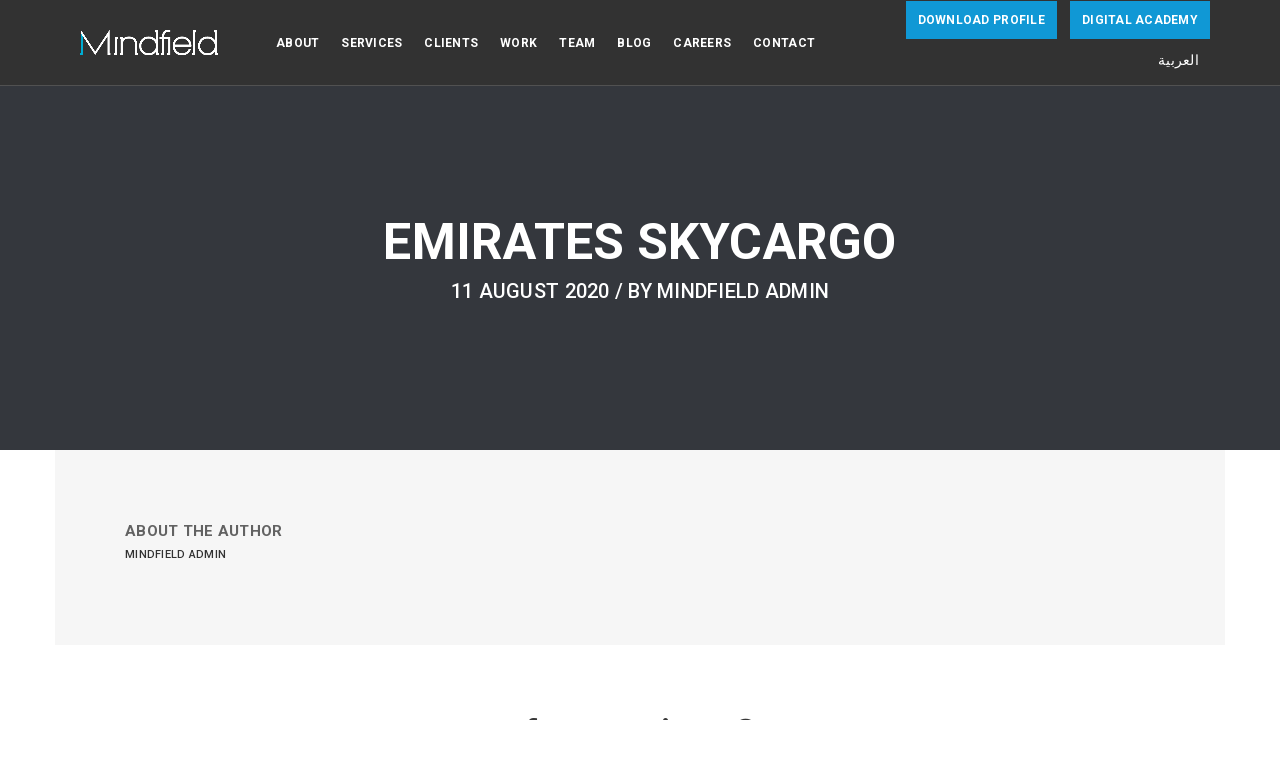

--- FILE ---
content_type: text/html; charset=UTF-8
request_url: https://mindfield.digital/portfolio/emirates-skycargo/
body_size: 11221
content:
<!DOCTYPE html><html lang="en-US" class="no-js"><head><meta charset="UTF-8"><meta name="viewport" content="width=device-width,initial-scale=1.0" /><meta http-equiv="X-UA-Compatible" content="IE=edge,chrome=1" /><link rel="profile" href="https://gmpg.org/xfn/11"><link rel="pingback" href="https://mindfield.digital/xmlrpc.php"><meta name='robots' content='index, follow, max-image-preview:large, max-snippet:-1, max-video-preview:-1' /><link media="all" href="https://mindfield.digital/wp-content/cache/autoptimize/css/autoptimize_daf863f1f9c4b15496117de51291afd3.css" rel="stylesheet"><title>Emirates SkyCargo - Mindfield Digital</title><link rel="canonical" href="https://mindfield.digital/portfolio/emirates-skycargo/" /><meta property="og:locale" content="en_US" /><meta property="og:type" content="article" /><meta property="og:title" content="Emirates SkyCargo - Mindfield Digital" /><meta property="og:url" content="https://mindfield.digital/portfolio/emirates-skycargo/" /><meta property="og:site_name" content="Mindfield Digital" /><meta property="article:publisher" content="https://www.facebook.com/MindfieldDigitalSARL/" /><meta property="article:modified_time" content="2020-09-10T12:55:30+00:00" /><meta property="og:image" content="https://mindfield.digital/wp-content/uploads/2020/08/Emirates.jpg" /><meta property="og:image:width" content="800" /><meta property="og:image:height" content="800" /><meta property="og:image:type" content="image/jpeg" /><meta name="twitter:card" content="summary_large_image" /><meta name="twitter:site" content="@Mind_Field" /> <script type="application/ld+json" class="yoast-schema-graph">{"@context":"https://schema.org","@graph":[{"@type":"WebPage","@id":"https://mindfield.digital/portfolio/emirates-skycargo/","url":"https://mindfield.digital/portfolio/emirates-skycargo/","name":"Emirates SkyCargo - Mindfield Digital","isPartOf":{"@id":"https://mindfield.digital/#website"},"primaryImageOfPage":{"@id":"https://mindfield.digital/portfolio/emirates-skycargo/#primaryimage"},"image":{"@id":"https://mindfield.digital/portfolio/emirates-skycargo/#primaryimage"},"thumbnailUrl":"https://mindfield.digital/wp-content/uploads/2020/08/Emirates.jpg","datePublished":"2020-08-11T07:42:46+00:00","dateModified":"2020-09-10T12:55:30+00:00","breadcrumb":{"@id":"https://mindfield.digital/portfolio/emirates-skycargo/#breadcrumb"},"inLanguage":"en-US","potentialAction":[{"@type":"ReadAction","target":["https://mindfield.digital/portfolio/emirates-skycargo/"]}]},{"@type":"ImageObject","inLanguage":"en-US","@id":"https://mindfield.digital/portfolio/emirates-skycargo/#primaryimage","url":"https://mindfield.digital/wp-content/uploads/2020/08/Emirates.jpg","contentUrl":"https://mindfield.digital/wp-content/uploads/2020/08/Emirates.jpg","width":800,"height":800},{"@type":"BreadcrumbList","@id":"https://mindfield.digital/portfolio/emirates-skycargo/#breadcrumb","itemListElement":[{"@type":"ListItem","position":1,"name":"Home","item":"https://mindfield.digital/"},{"@type":"ListItem","position":2,"name":"Portfolio","item":"https://mindfield.digital/portfolio/"},{"@type":"ListItem","position":3,"name":"Emirates SkyCargo"}]},{"@type":"WebSite","@id":"https://mindfield.digital/#website","url":"https://mindfield.digital/","name":"Mindfield Digital","description":"Let&#039;s Create a Story Together.","publisher":{"@id":"https://mindfield.digital/#organization"},"potentialAction":[{"@type":"SearchAction","target":{"@type":"EntryPoint","urlTemplate":"https://mindfield.digital/?s={search_term_string}"},"query-input":{"@type":"PropertyValueSpecification","valueRequired":true,"valueName":"search_term_string"}}],"inLanguage":"en-US"},{"@type":"Organization","@id":"https://mindfield.digital/#organization","name":"Mindfield Digital","url":"https://mindfield.digital/","logo":{"@type":"ImageObject","inLanguage":"en-US","@id":"https://mindfield.digital/#/schema/logo/image/","url":"https://mindfield.digital/wp-content/uploads/2020/07/Mindfield-digital-logo.png","contentUrl":"https://mindfield.digital/wp-content/uploads/2020/07/Mindfield-digital-logo.png","width":171,"height":34,"caption":"Mindfield Digital"},"image":{"@id":"https://mindfield.digital/#/schema/logo/image/"},"sameAs":["https://www.facebook.com/MindfieldDigitalSARL/","https://x.com/Mind_Field","https://www.instagram.com/mindfield.digital/channel/","https://www.linkedin.com/company/mindfield-solutions-s-a-r-l/","https://www.youtube.com/user/MindfieldDigital"]}]}</script> <link rel='dns-prefetch' href='//fonts.googleapis.com' /><link rel="alternate" type="application/rss+xml" title="Mindfield Digital &raquo; Feed" href="https://mindfield.digital/feed/" /><link rel="alternate" title="oEmbed (JSON)" type="application/json+oembed" href="https://mindfield.digital/wp-json/oembed/1.0/embed?url=https%3A%2F%2Fmindfield.digital%2Fportfolio%2Femirates-skycargo%2F" /><link rel="alternate" title="oEmbed (XML)" type="text/xml+oembed" href="https://mindfield.digital/wp-json/oembed/1.0/embed?url=https%3A%2F%2Fmindfield.digital%2Fportfolio%2Femirates-skycargo%2F&#038;format=xml" /><style id='wp-img-auto-sizes-contain-inline-css' type='text/css'>img:is([sizes=auto i],[sizes^="auto," i]){contain-intrinsic-size:3000px 1500px}</style><style id='cf-frontend-style-inline-css' type='text/css'>@font-face{font-family:'Gotham-Font Bold';font-weight:400;font-display:auto;src:url('https://mindfield.digital/wp-content/uploads/2020/07/GothamBold.ttf') format('truetype'),url('https://mindfield.digital/wp-content/uploads/2020/08/Gotham-Bold.otf') format('OpenType')}@font-face{font-family:'Gotham-Font Light';font-weight:400;font-display:auto;src:url('https://mindfield.digital/wp-content/uploads/2020/07/GothamLight.ttf') format('truetype'),url('https://mindfield.digital/wp-content/uploads/2020/08/Gotham-Light.otf') format('OpenType')}@font-face{font-family:'Gotham-Font Regular';font-weight:400;font-display:auto;src:url('https://mindfield.digital/wp-content/uploads/2020/07/GothamMedium.ttf') format('truetype')}</style><style id='wp-emoji-styles-inline-css' type='text/css'>img.wp-smiley,img.emoji{display:inline !important;border:none !important;box-shadow:none !important;height:1em !important;width:1em !important;margin:0 .07em !important;vertical-align:-.1em !important;background:0 0 !important;padding:0 !important}</style><style id='global-styles-inline-css' type='text/css'>:root{--wp--preset--aspect-ratio--square:1;--wp--preset--aspect-ratio--4-3:4/3;--wp--preset--aspect-ratio--3-4:3/4;--wp--preset--aspect-ratio--3-2:3/2;--wp--preset--aspect-ratio--2-3:2/3;--wp--preset--aspect-ratio--16-9:16/9;--wp--preset--aspect-ratio--9-16:9/16;--wp--preset--color--black:#000;--wp--preset--color--cyan-bluish-gray:#abb8c3;--wp--preset--color--white:#fff;--wp--preset--color--pale-pink:#f78da7;--wp--preset--color--vivid-red:#cf2e2e;--wp--preset--color--luminous-vivid-orange:#ff6900;--wp--preset--color--luminous-vivid-amber:#fcb900;--wp--preset--color--light-green-cyan:#7bdcb5;--wp--preset--color--vivid-green-cyan:#00d084;--wp--preset--color--pale-cyan-blue:#8ed1fc;--wp--preset--color--vivid-cyan-blue:#0693e3;--wp--preset--color--vivid-purple:#9b51e0;--wp--preset--gradient--vivid-cyan-blue-to-vivid-purple:linear-gradient(135deg,#0693e3 0%,#9b51e0 100%);--wp--preset--gradient--light-green-cyan-to-vivid-green-cyan:linear-gradient(135deg,#7adcb4 0%,#00d082 100%);--wp--preset--gradient--luminous-vivid-amber-to-luminous-vivid-orange:linear-gradient(135deg,#fcb900 0%,#ff6900 100%);--wp--preset--gradient--luminous-vivid-orange-to-vivid-red:linear-gradient(135deg,#ff6900 0%,#cf2e2e 100%);--wp--preset--gradient--very-light-gray-to-cyan-bluish-gray:linear-gradient(135deg,#eee 0%,#a9b8c3 100%);--wp--preset--gradient--cool-to-warm-spectrum:linear-gradient(135deg,#4aeadc 0%,#9778d1 20%,#cf2aba 40%,#ee2c82 60%,#fb6962 80%,#fef84c 100%);--wp--preset--gradient--blush-light-purple:linear-gradient(135deg,#ffceec 0%,#9896f0 100%);--wp--preset--gradient--blush-bordeaux:linear-gradient(135deg,#fecda5 0%,#fe2d2d 50%,#6b003e 100%);--wp--preset--gradient--luminous-dusk:linear-gradient(135deg,#ffcb70 0%,#c751c0 50%,#4158d0 100%);--wp--preset--gradient--pale-ocean:linear-gradient(135deg,#fff5cb 0%,#b6e3d4 50%,#33a7b5 100%);--wp--preset--gradient--electric-grass:linear-gradient(135deg,#caf880 0%,#71ce7e 100%);--wp--preset--gradient--midnight:linear-gradient(135deg,#020381 0%,#2874fc 100%);--wp--preset--font-size--small:13px;--wp--preset--font-size--medium:20px;--wp--preset--font-size--large:36px;--wp--preset--font-size--x-large:42px;--wp--preset--spacing--20:.44rem;--wp--preset--spacing--30:.67rem;--wp--preset--spacing--40:1rem;--wp--preset--spacing--50:1.5rem;--wp--preset--spacing--60:2.25rem;--wp--preset--spacing--70:3.38rem;--wp--preset--spacing--80:5.06rem;--wp--preset--shadow--natural:6px 6px 9px rgba(0,0,0,.2);--wp--preset--shadow--deep:12px 12px 50px rgba(0,0,0,.4);--wp--preset--shadow--sharp:6px 6px 0px rgba(0,0,0,.2);--wp--preset--shadow--outlined:6px 6px 0px -3px #fff,6px 6px #000;--wp--preset--shadow--crisp:6px 6px 0px #000}:where(.is-layout-flex){gap:.5em}:where(.is-layout-grid){gap:.5em}body .is-layout-flex{display:flex}.is-layout-flex{flex-wrap:wrap;align-items:center}.is-layout-flex>:is(*,div){margin:0}body .is-layout-grid{display:grid}.is-layout-grid>:is(*,div){margin:0}:where(.wp-block-columns.is-layout-flex){gap:2em}:where(.wp-block-columns.is-layout-grid){gap:2em}:where(.wp-block-post-template.is-layout-flex){gap:1.25em}:where(.wp-block-post-template.is-layout-grid){gap:1.25em}.has-black-color{color:var(--wp--preset--color--black) !important}.has-cyan-bluish-gray-color{color:var(--wp--preset--color--cyan-bluish-gray) !important}.has-white-color{color:var(--wp--preset--color--white) !important}.has-pale-pink-color{color:var(--wp--preset--color--pale-pink) !important}.has-vivid-red-color{color:var(--wp--preset--color--vivid-red) !important}.has-luminous-vivid-orange-color{color:var(--wp--preset--color--luminous-vivid-orange) !important}.has-luminous-vivid-amber-color{color:var(--wp--preset--color--luminous-vivid-amber) !important}.has-light-green-cyan-color{color:var(--wp--preset--color--light-green-cyan) !important}.has-vivid-green-cyan-color{color:var(--wp--preset--color--vivid-green-cyan) !important}.has-pale-cyan-blue-color{color:var(--wp--preset--color--pale-cyan-blue) !important}.has-vivid-cyan-blue-color{color:var(--wp--preset--color--vivid-cyan-blue) !important}.has-vivid-purple-color{color:var(--wp--preset--color--vivid-purple) !important}.has-black-background-color{background-color:var(--wp--preset--color--black) !important}.has-cyan-bluish-gray-background-color{background-color:var(--wp--preset--color--cyan-bluish-gray) !important}.has-white-background-color{background-color:var(--wp--preset--color--white) !important}.has-pale-pink-background-color{background-color:var(--wp--preset--color--pale-pink) !important}.has-vivid-red-background-color{background-color:var(--wp--preset--color--vivid-red) !important}.has-luminous-vivid-orange-background-color{background-color:var(--wp--preset--color--luminous-vivid-orange) !important}.has-luminous-vivid-amber-background-color{background-color:var(--wp--preset--color--luminous-vivid-amber) !important}.has-light-green-cyan-background-color{background-color:var(--wp--preset--color--light-green-cyan) !important}.has-vivid-green-cyan-background-color{background-color:var(--wp--preset--color--vivid-green-cyan) !important}.has-pale-cyan-blue-background-color{background-color:var(--wp--preset--color--pale-cyan-blue) !important}.has-vivid-cyan-blue-background-color{background-color:var(--wp--preset--color--vivid-cyan-blue) !important}.has-vivid-purple-background-color{background-color:var(--wp--preset--color--vivid-purple) !important}.has-black-border-color{border-color:var(--wp--preset--color--black) !important}.has-cyan-bluish-gray-border-color{border-color:var(--wp--preset--color--cyan-bluish-gray) !important}.has-white-border-color{border-color:var(--wp--preset--color--white) !important}.has-pale-pink-border-color{border-color:var(--wp--preset--color--pale-pink) !important}.has-vivid-red-border-color{border-color:var(--wp--preset--color--vivid-red) !important}.has-luminous-vivid-orange-border-color{border-color:var(--wp--preset--color--luminous-vivid-orange) !important}.has-luminous-vivid-amber-border-color{border-color:var(--wp--preset--color--luminous-vivid-amber) !important}.has-light-green-cyan-border-color{border-color:var(--wp--preset--color--light-green-cyan) !important}.has-vivid-green-cyan-border-color{border-color:var(--wp--preset--color--vivid-green-cyan) !important}.has-pale-cyan-blue-border-color{border-color:var(--wp--preset--color--pale-cyan-blue) !important}.has-vivid-cyan-blue-border-color{border-color:var(--wp--preset--color--vivid-cyan-blue) !important}.has-vivid-purple-border-color{border-color:var(--wp--preset--color--vivid-purple) !important}.has-vivid-cyan-blue-to-vivid-purple-gradient-background{background:var(--wp--preset--gradient--vivid-cyan-blue-to-vivid-purple) !important}.has-light-green-cyan-to-vivid-green-cyan-gradient-background{background:var(--wp--preset--gradient--light-green-cyan-to-vivid-green-cyan) !important}.has-luminous-vivid-amber-to-luminous-vivid-orange-gradient-background{background:var(--wp--preset--gradient--luminous-vivid-amber-to-luminous-vivid-orange) !important}.has-luminous-vivid-orange-to-vivid-red-gradient-background{background:var(--wp--preset--gradient--luminous-vivid-orange-to-vivid-red) !important}.has-very-light-gray-to-cyan-bluish-gray-gradient-background{background:var(--wp--preset--gradient--very-light-gray-to-cyan-bluish-gray) !important}.has-cool-to-warm-spectrum-gradient-background{background:var(--wp--preset--gradient--cool-to-warm-spectrum) !important}.has-blush-light-purple-gradient-background{background:var(--wp--preset--gradient--blush-light-purple) !important}.has-blush-bordeaux-gradient-background{background:var(--wp--preset--gradient--blush-bordeaux) !important}.has-luminous-dusk-gradient-background{background:var(--wp--preset--gradient--luminous-dusk) !important}.has-pale-ocean-gradient-background{background:var(--wp--preset--gradient--pale-ocean) !important}.has-electric-grass-gradient-background{background:var(--wp--preset--gradient--electric-grass) !important}.has-midnight-gradient-background{background:var(--wp--preset--gradient--midnight) !important}.has-small-font-size{font-size:var(--wp--preset--font-size--small) !important}.has-medium-font-size{font-size:var(--wp--preset--font-size--medium) !important}.has-large-font-size{font-size:var(--wp--preset--font-size--large) !important}.has-x-large-font-size{font-size:var(--wp--preset--font-size--x-large) !important}</style><style id='classic-theme-styles-inline-css' type='text/css'>/*! This file is auto-generated */
.wp-block-button__link{color:#fff;background-color:#32373c;border-radius:9999px;box-shadow:none;text-decoration:none;padding:calc(.667em + 2px) calc(1.333em + 2px);font-size:1.125em}.wp-block-file__button{background:#32373c;color:#fff;text-decoration:none}</style><style id='contact-form-7-inline-css' type='text/css'>.wpcf7 .wpcf7-recaptcha iframe{margin-bottom:0}.wpcf7 .wpcf7-recaptcha[data-align=center]>div{margin:0 auto}.wpcf7 .wpcf7-recaptcha[data-align=right]>div{margin:0 0 0 auto}</style><link rel='stylesheet' id='brando-fonts-css' href='//fonts.googleapis.com/css?family=Roboto%3A100%2C300%2C400%2C500%2C700%2C900%7CRoboto%3A400&#038;subset' type='text/css' media='all' /> <script type="text/javascript" src="https://mindfield.digital/wp-includes/js/jquery/jquery.min.js?ver=3.7.1" id="jquery-core-js"></script> <script></script><link rel="https://api.w.org/" href="https://mindfield.digital/wp-json/" /><link rel="EditURI" type="application/rsd+xml" title="RSD" href="https://mindfield.digital/xmlrpc.php?rsd" /><link rel='shortlink' href='https://mindfield.digital/?p=7524' /><meta name="generator" content="WPML ver:4.8.6 stt:5,1;" />  <script async src="https://www.googletagmanager.com/gtag/js?id=G-9QJ6DE8C73"></script> <script>window.dataLayer=window.dataLayer||[];function gtag(){dataLayer.push(arguments);}
gtag('js',new Date());gtag('config','G-9QJ6DE8C73');</script>  <script>(function(w,d,s,l,i){w[l]=w[l]||[];w[l].push({'gtm.start':new Date().getTime(),event:'gtm.js'});var f=d.getElementsByTagName(s)[0],j=d.createElement(s),dl=l!='dataLayer'?'&l='+l:'';j.async=true;j.src='https://www.googletagmanager.com/gtm.js?id='+i+dl;f.parentNode.insertBefore(j,f);})(window,document,'script','dataLayer','GTM-NK2WCXG');</script>  <script type='text/javascript'>window.smartlook||(function(d){var o=smartlook=function(){o.api.push(arguments)},h=d.getElementsByTagName('head')[0];var c=d.createElement('script');o.api=new Array();c.async=true;c.type='text/javascript';c.charset='utf-8';c.src='https://web-sdk.smartlook.com/recorder.js';h.appendChild(c);})(document);smartlook('init','9fcadbbcb955212b6a6a6f0025be31c0941136e0',{region:'eu'});</script> <meta name="generator" content="Powered by WPBakery Page Builder - drag and drop page builder for WordPress."/><link rel="icon" href="https://mindfield.digital/wp-content/uploads/2022/02/cropped-MF-logo-favicon-32x32.png" sizes="32x32" /><link rel="icon" href="https://mindfield.digital/wp-content/uploads/2022/02/cropped-MF-logo-favicon-192x192.png" sizes="192x192" /><link rel="apple-touch-icon" href="https://mindfield.digital/wp-content/uploads/2022/02/cropped-MF-logo-favicon-180x180.png" /><meta name="msapplication-TileImage" content="https://mindfield.digital/wp-content/uploads/2022/02/cropped-MF-logo-favicon-270x270.png" /><style type="text/css" id="wp-custom-css">#wpcf7-f4434-p9-o1 .wpcf7-submit{font-size:14px;padding:10px 22px;border-color:#1089d5;background:#1089d5;color:#fff;text-transform:uppercase;font-weight:600;border-radius:0;border:2px solid #1089d5}#wpcf7-f4434-p9-o1 .wpcf7-submit:hover{border-color:#1089d5;background:#fff;color:#323232;border:2px solid #000;font-size:14px}#wpcf7-f4434-p9-o1 div,#wpcf7-f4434-p9-o1 span,#wpcf7-f4434-p9-o1 input{margin:0}#wpcf7-f4434-p9-o1 input,#wpcf7-f4434-p9-o1 select,#wpcf7-f4434-p9-o1 textarea{margin-bottom:25px}.text,.cf-label{color:#323232 !important;font-weight:700;font-size:15px !important;background-color:transparent;color:#000;font-weight:700}.email input{color:#323232 !important;font-weight:700;font-size:15px !important;background-color:transparent;color:#000;font-weight:700;margin-left:0 !important}.cf-label{padding:15px 10px !important}#wpcf7-f7113-p7112-o1 select{padding:10px 5px !important}.portfolio-filter li{display:inline-block !important;margin-right:10px !important}.portfolio-filter li a{padding:10px 15px}.anr_captcha_field{margin-bottom:20px !important}.page-id-7866 .wpcf7-submit.submit-btn{margin-top:70px}.added-title span{margin-bottom:3% !important;font-size:25px;font-weight:700}section#team{padding-top:0 !important}.rtl section#team{padding-top:0 !important;border:none !important}.rtl.single-post .blog-image.bg-transparent img{display:block;max-width:700px;margin-left:auto;margin-right:auto}.blog-image.bg-transparent{text-align:center}.grey-section section{padding:50px 0 !important}.grey-section{padding:50px 0 !important}.overview{padding:50px 0 !important}.btn-section{padding:50px 0 !important}.btn-section section{padding:0 !important}.btn-small-white.header-btn.accademy{margin-left:10px !important}.rtl .btn-small-white.header-btn.accademy{margin-right:10px !important}.agency-skill .brando-column-container{min-height:350px !important}.agency-skill .padding-eleven-all{padding:9% !important}.fa-map-marker{line-height:.3}.fa-map-marker:before{color:#333;font-size:20px}.imp-shape-spot{transform:none !important;height:20px !important;width:20px !important;margin-top:-25px !important;margin-left:-10px !important}.imp-spot-fontawesome-icon{line-height:20px !important}.imp-tooltip{margin-top:30px !important}.imp-tooltip a{color:#fff}.imp-tooltip a:hover{color:#1098d5}#clients{background:#f6f6f6;padding-bottom:20px !important;padding-top:55px !important}#clients .padding-six-tb{padding-bottom:0 !important}.grid-style1 .grid figcaption h3 a{font-size:20px}.posts-home .margin-seven-tb{margin-top:2% !important;margin-bottom:2% !important}.work-with-us{padding:30px 0}.work-with-us .icon-chat.icon-large.black-text{color:#fff}.footer-bottom{padding:15px 0}#text-18,#text-17,.widget_icl_lang_sel_widget{display:inline-block}.widget_icl_lang_sel_widget div{padding:0 !important}@media (min-width:991px){.location-row{display:none}}section.map{padding:0 !important}.service-sub img{width:80%}.navbar-nav a:hover{color:#cacaca;background:0 0 !important}.squares-element h3{background:rgba(255,255,255,.1);padding:5px 10px !important;margin:-10px !important}@media (min-width:991px){.hide-laptop{display:none !important}}.squares-element h3{background:rgba(255,255,255,.3);padding:10px 15px !important;margin:-25px -25px 0 !important}.sm-display-none{display:block !important}@media (max-width:991px){.custom-widget.widget_text{display:none !important}.custom-widget.widget_icl_lang_sel_widget{display:block !important}.wpml-ls-legacy-list-horizontal .wpml-ls-item a span{display:block}}.rtl .navbar-brand{float:right}.rtl .wpml-ls-legacy-list-horizontal a{padding:5px 0 6px 20px}.wpml-ls-item-ar .wpml-ls-link{font-family:tahoma;font-size:14px !important}@media (max-width:767px){span.heading-style2{line-height:36px}}.rtl .wpsm_counter_b_row .wpsm_counterbox *{font-family:'Cairo',sans-serif !important;font-weight:700 !important}@media (max-width:767px){.rtl .wpsm_counter_b_row .wpsm_row{display:flex !important;flex-direction:column-reverse !important;float:right}}.wpcf7 .wpcf7-form input[name=email],.wpcf7 input,.wpcf7 textarea,.wpcf7 select,.wpcf7 option{font-size:15px !important}.wpcf7-form-control-wrap.recaptcha{margin-bottom:20px !important}.rtl .footer-social a:last-child{margin-right:20px;margin-left:0}.rtl .footer-social a:first-child{margin-right:0;margin-left:20px}.footer-social a:hover path{fill:#575757 !important}@media (max-width:991px){.post-template-default.single.single-post .page-title{padding:110px 0 30px;height:auto !important}}</style><style type="text/css" title="dynamic-css" class="options-output">body{font-family:Roboto}.alt-font,.sidebar ul li a,.tags a,.btn{font-family:Roboto}body{line-height:23px;font-size:13px}h1{line-height:50px;font-size:45px}h2{line-height:45px;font-size:40px}h3{line-height:40px;font-size:35px}h4{line-height:30px;font-size:25px}h5{line-height:25px;font-size:20px}h6{line-height:23px;font-size:18px}.text-extra-small{line-height:15px;font-size:10px}.text-small{line-height:20px;font-size:11px}.text-medium{line-height:24px;font-size:14px}.text-large{line-height:22px;font-size:15px}.text-extra-large{line-height:27px;font-size:18px}.title-small{line-height:30px;font-size:20px}.title-medium{line-height:28px;font-size:24px}.title-large{line-height:34px;font-size:28px}.title-extra-large{line-height:37px;font-size:35px}.title-extra-large-2{line-height:45px;font-size:45px}.title-extra-large-3{line-height:50px;font-size:50px}.title-extra-large-4{line-height:70px;font-size:70px}.title-extra-large-5{line-height:50px;font-size:80px}.title-big{line-height:100px;font-size:100px}.title-big2{line-height:125px;font-size:125px}.title-big3{line-height:150px;font-size:150px}.bg-white{background:#fff}.bg-black{background:#000}.bg-dark-gray{background:#252525}.bg-mid-gray{background:#d4d4d4}.bg-mid-gray2{background:#b2b2b2}.bg-mid-gray3{background:#e2e2e2}.bg-light-gray{background:#f7f7f7}.bg-gray{background:#f6f6f6}.bg-yellow{background:#e6af2a}.bg-light-yellow{background:#f8f7f5}.bg-deep-yellow{background:#c8a64b}.bg-golden-yellow{background:#ffd800}.bg-fast-yellow{background:#fdd947}.bg-yellow-ochre{background:#997546}.bg-brown{background:#614c45}.bg-deep-brown{background:#544441}.bg-orange{background:#c24742}.bg-deep-orange{background:#d66e4a}.bg-fast-orange{background:#ff513b}.bg-pink{background:#c2345f}.bg-deep-red{background:#dc3535}.bg-crimson-red{background:#e31d3b}.bg-deep-pink{background:#e53878}.bg-light-pink{background:#dc378e}.bg-deep-pink-dark{background:#e15276}.bg-fast-pink{background:#ff1a56}.bg-fast-pink-dark{background:#ef106e}.bg-magenta{background:#d94378}.bg-dark-green{background:#60a532}.bg-fast-green{background:#00ff97}.bg-deep-green{background:#1acd7b}.bg-deep-green2{background:#7ebaa1}.bg-deep-green-dark{background:#04b966}.bg-deep-green-dark2{background:#6ad5a7}.bg-deep-green-dark3{background:#62a486}.bg-transparent-green{background:rgba(0,255,151,.5)}.bg-fast-blue{background:#00efff}.bg-dark-blue{background:#1e2126}.bg-deep-blue{background:#2283d4}.bg-deep-blue2{background:#131d43}.bg-deep-blue3{background:#1d2127}.bg-transparent-deep-blue{background:rgba(17,116,198,.9)}.bg-turquoise-blue{background:#93e4cf}.bg-deep-blue-dark{background:#1d6cae}.bg-transparent-blue{background:rgba(0,239,255,.5)}.bg-violet{background:#6c407e}nav.transparent-navbar-default{background:#323232}.menu-wrap{background:#fff}nav.center-logo-header.shrink{background:#93e4cf}.transparent-header.shrink{background:rgba(0,0,0,.7)}.sidebar-nav,nav.shrink.sidebar-nav{background:#fff}nav.without-border.shrink{background:#000}.sidebar-nav .navbar-nav li a:before{border-bottom-color:#ef106e}.sidebar-nav .navbar-nav li>a:hover:before,.sidebar-nav .navbar-nav li.active>a:before,.sidebar-nav .navbar-nav li.current-menu-item>a:before,.sidebar-nav .navbar-nav li ul li.current-menu-item>a:before{border-bottom-color:#ef106e}body{color:#323232}a{color:#626262}a:hover{color:#272727}i{color:#9a9a9a}.white-text{color:#fff}.black-text{color:#323232}.gray-text{color:#626262}.light-gray-text{color:#ababab}.light-gray-text2{color:#c5c5c5}.medium-gray-text{color:#929292}.dark-gray-text{color:#373737}.deep-gray-text{color:#404040}.deep-light-gray-text{color:#878787}.magenta-text{color:#d94378}.orange-text{color:#ff513b}.deep-orange-text{color:#d66e4a}.deep-red-text{color:#e75e50}.crimson-red-text{color:#e31d3b}.deep-pink-dark-text{color:#e15276}.fast-pink-text{color:#ff1a56}.fast-pink-text-dark{color:#ef106e}.yellow-text{color:#fdd947}.fast-yellow-text{color:#fff}.brown-text{color:#614c45}.deep-yellow-text{color:#c8a64b}.dark-blue-text{color:#1e2126}.deep-blue-text{color:#2283d4}.turquoise-blue-text{color:#85d4c0}.transparent-blue-text{color:rgba(0,255,151,.5)}.fast-green-text{color:#85eea5}.deep-green-text{color:#1acd7b}.deep-green-dark2-text{color:#6ad5a7}.transparent-green-text{color:rgba(0,255,151,.5)}</style><noscript><style>.wpb_animate_when_almost_visible{opacity:1}</style></noscript></head><body class="wp-singular portfolio-template-default single single-portfolio postid-7524 wp-theme-brando wp-child-theme-brando-child wpb-js-composer js-comp-ver-7.3 vc_responsive"><nav class="navbar no-margin-bottom alt-font transparent-navbar-default header-vertical-center " data-offset=-59><div class="container navigation-menu"><div class="row"><div class="col-lg-2 col-md-2 navbar-header"> <a class="navbar-brand inner-link" href="https://mindfield.digital"> <img alt="Mindfield Digital" src="https://mindfield.digital/wp-content/uploads/2022/02/Logos-02.png" class="logo" /> <img alt="Mindfield Digital" src="https://mindfield.digital/wp-content/uploads/2022/02/Logos-02.png" class="retina-logo"  /> </a></div> <button type="button" class="navbar-toggle collapsed" data-toggle="collapse" data-target="#bs-example-navbar-collapse-1"> <span class="sr-only">Toggle navigation</span> <span class="icon-bar"></span> <span class="icon-bar"></span> <span class="icon-bar"></span> </button><div class="col-lg-6 col-md-6 col-sm-9 collapse navbar-collapse accordion-menu" id="bs-example-navbar-collapse-1"><div class="menu-agency-general-menu-container"><ul id="menu-agency-general-menu" class="nav navbar-nav main-menu-height"><li id="menu-item-6931" class="menu-item menu-item-type-custom menu-item-object-custom menu-item-6931"><a href="/#about">About</a></li><li id="menu-item-6932" class="menu-item menu-item-type-custom menu-item-object-custom menu-item-6932"><a href="/#services">Services</a></li><li id="menu-item-7415" class="menu-item menu-item-type-custom menu-item-object-custom menu-item-7415"><a href="/#clients">Clients</a></li><li id="menu-item-6933" class="menu-item menu-item-type-custom menu-item-object-custom menu-item-6933"><a href="/#work">Work</a></li><li id="menu-item-6934" class="menu-item menu-item-type-custom menu-item-object-custom menu-item-6934"><a href="/#team">Team</a></li><li id="menu-item-9646" class="menu-item menu-item-type-post_type menu-item-object-page menu-item-9646"><a href="https://mindfield.digital/blog/">Blog</a></li><li id="menu-item-7164" class="menu-item menu-item-type-post_type menu-item-object-page menu-item-7164"><a href="https://mindfield.digital/careers/">Careers</a></li><li id="menu-item-6936" class="menu-item menu-item-type-custom menu-item-object-custom menu-item-6936"><a href="/#contact">Contact</a></li><li id="menu-item-9549" class="hide-laptop menu-item menu-item-type-custom menu-item-object-custom menu-item-9549"><a href="https://mindfield.digital/Profile.pdf">DOWNLOAD PROFILE</a></li><li id="menu-item-9550" class="hide-laptop menu-item menu-item-type-custom menu-item-object-custom menu-item-9550"><a href="https://mindfield.academy/">DIGITAL ACADEMY</a></li></ul></div></div><div class="col-lg-3 col-md-2 pull-right sm-no-padding-left header-right text-right sm-display-none"><div id="text-17" class="custom-widget widget_text"><div class="textwidget"><a target="_blank" href="https://mindfield.digital/Profile.pdf" class="btn-small-white header-btn btn btn-very-small no-margin inner-link">Download Profile</a> <a target="_blank" href="https://mindfield.academy" class="btn-small-white header-btn btn btn-very-small no-margin inner-link accademy">Digital Academy</a></div></div><div id="icl_lang_sel_widget-2" class="custom-widget widget_icl_lang_sel_widget"><div class="wpml-ls-sidebars-header-call-to-action-button-content wpml-ls wpml-ls-legacy-list-horizontal"><ul role="menu"><li class="wpml-ls-slot-header-call-to-action-button-content wpml-ls-item wpml-ls-item-ar wpml-ls-first-item wpml-ls-last-item wpml-ls-item-legacy-list-horizontal" role="none"> <a href="https://mindfield.digital/ar/portfolio/emirates-skycargo/" class="wpml-ls-link" role="menuitem"  aria-label="Switch to العربية" title="Switch to العربية" > <span class="wpml-ls-native" lang="ar">العربية</span></a></li></ul></div></div></div></div></div></nav><section class="parallax2 parallax-fix no-padding brando-page-title"><div class="opacity-full-dark bg-deep-blue3"></div><div class="container position-relative"><div class="row"><div class="page-title"><div class="col-text-middle-main"><div class="col-text-middle"><div class="col-md-12 col-sm-12 text-center"><h1 class="alt-font white-text font-weight-600 xs-title-extra-large no-margin brando-title-text">Emirates SkyCargo</h1><span class="alt-font title-small xs-text-large white-text text-uppercase margin-one-top display-block brando-subtitle-text">11 August 2020 / By <a class="white-text" href=https://mindfield.digital/author/mindfield-admin/>Mindfield Admin</a></span></div></div></div></div></div></div></section><section class="no-padding"><div class="container"><div class="row"><div class="blog-listing"><article><div class="blog-description"></div><div class="text-center bg-gray clear-both margin-six-bottom"><div class="blog-comment text-left clearfix no-margin padding-six-all"> <a class="comment-avtar no-margin-top" href="https://mindfield.digital/author/mindfield-admin/"> </a><div class="comment-text position-relative overflow-hidden"><h5 class="alt-font text-large dark-gray-text no-margin font-weight-600"><span class="author vcard"><a class="url fn n" href="https://mindfield.digital/author/mindfield-admin/">About The Author</a></span></h5><p class="alt-font text-uppercase text-small">Mindfield Admin</p><p class="no-margin"></p></div></div></div><div class="text-center col-md-12 col-sm-12 col-xs-12 no-padding-lr single-page-social-icon"> <a class="margin-two-lr" href="https://www.facebook.com/sharer.php?u=https://mindfield.digital/portfolio/emirates-skycargo/" onclick="window.open(this.href,this.title,'width=500,height=500,top=300px,left=300px');  return false;" rel="nofollow" target="_blank" title="Emirates%20SkyCargo"><i class="fab fa-facebook-f dark-gray-text title-medium"></i></a> <a class="margin-two-lr" href="https://twitter.com/share?url=https://mindfield.digital/portfolio/emirates-skycargo/&amp;text=Emirates%20SkyCargo" onclick="window.open(this.href,this.title,'width=500,height=500,top=300px,left=300px');  return false;"  rel="nofollow" target="_blank" title="Emirates%20SkyCargo"><i class="fab fa-twitter dark-gray-text title-medium"></i></a> <a class="margin-two-lr" href="http://linkedin.com/shareArticle?mini=true&amp;url=https://mindfield.digital/portfolio/emirates-skycargo/&amp;title=Emirates%20SkyCargo" target="_blank" onclick="window.open(this.href,this.title,'width=500,height=500,top=300px,left=300px');  return false;"  rel="nofollow" title="Emirates%20SkyCargo"><i class="fab fa-linkedin-in dark-gray-text title-medium"></i></a> <a class="margin-two-lr" href="https://www.pinterest.com/pin/create/button/?url=https://mindfield.digital/portfolio/emirates-skycargo/&amp;media=https://mindfield.digital/wp-content/uploads/2020/08/Emirates.jpg&amp;description=" data-pin-custom="true"><i class="fab fa-pinterest dark-gray-text title-medium"></i></a><div class="bg-fast-yellow separator-line-thick-full no-margin-lr md-margin-eight-all md-no-margin-lr"></div></div></article></div></div></div></section><footer class="brando-footer bg-white border-top footer-border" ><div class="footer-top"><div class="container"><div class="row"><div class="col-md-12 col-sm-12 text-center margin-three-bottom xs-margin-eight-bottom"> <img src="https://mindfield.digital/wp-content/uploads/2022/02/MF-logo-recent.png" alt="footer-logo"/> <span class="text-small alt-font text-uppercase margin-one-tb xs-margin-six-top display-block black-text brando-footer-text">We help brands speak human in a DIGITAL WORLD</span></div><div class="col-md-12 col-sm-12 text-center"><div id="text-16" class="custom-widget widget_text"><div class="textwidget"><div class="footer-social position-relative top4"> <a target="_blank" href="https://www.facebook.com/mindfield.digital"><i class="fab fa-facebook-f"></i></a> <a target="_blank" href="https://www.instagram.com/mindfield.digital/channel/"><i class="fab fa-instagram"></i></a> <a target="_blank" href="https://www.linkedin.com/company/mindfield-solutions-s-a-r-l/"><i class="fab fa-linkedin-in"></i></a> <a target="_blank" href="https://twitter.com/mindfieldigital"><svg style="margin-bottom: -4px;" xmlns="http://www.w3.org/2000/svg" x="0px" y="0px" width="25" height="25" viewBox="0 0 50 50"> <path fill="#1098D5" d="M 5.9199219 6 L 20.582031 27.375 L 6.2304688 44 L 9.4101562 44 L 21.986328 29.421875 L 31.986328 44 L 44 44 L 28.681641 21.669922 L 42.199219 6 L 39.029297 6 L 27.275391 19.617188 L 17.933594 6 L 5.9199219 6 z M 9.7167969 8 L 16.880859 8 L 40.203125 42 L 33.039062 42 L 9.7167969 8 z"></path> </svg></a> <a target="_blank" rel="nofollow" href="https://www.youtube.com/user/MindfieldDigital"><i class="fab fa-youtube"></i></a></div></div></div></div></div></div></div><div class="footer-bottom bg-gray"><div class="container"><div class="row"><div class="col-md-12 col-sm-12 text-center"> <span class="text-small text-uppercase letter-spacing-1"><a href="https://mindfield.digital/privacy-policy/">Privacy Policy</a><br /> All Rights Reserved © 2025 Mindfield Digital</span></div></div></div></div></footer> <a class="scrollToTop scrolltotop-position-right" href="javascript:void(0);"><i class="fas fa-angle-up"></i></a> <script type="speculationrules">{"prefetch":[{"source":"document","where":{"and":[{"href_matches":"/*"},{"not":{"href_matches":["/wp-*.php","/wp-admin/*","/wp-content/uploads/*","/wp-content/*","/wp-content/plugins/*","/wp-content/themes/brando-child/*","/wp-content/themes/brando/*","/*\\?(.+)"]}},{"not":{"selector_matches":"a[rel~=\"nofollow\"]"}},{"not":{"selector_matches":".no-prefetch, .no-prefetch a"}}]},"eagerness":"conservative"}]}</script>  <noscript><iframe src="https://www.googletagmanager.com/ns.html?id=GTM-NK2WCXG"
 height="0" width="0" style="display:none;visibility:hidden"></iframe></noscript>  <script type="text/javascript">var _qevents=_qevents||[];(function(){var elem=document.createElement('script');elem.src=(document.location.protocol=="https:"?"https://secure":"http://edge")+".quantserve.com/quant.js";elem.async=true;elem.type="text/javascript";var scpt=document.getElementsByTagName('script')[0];scpt.parentNode.insertBefore(elem,scpt);})();_qevents.push({qacct:"p-21cdL_bQmWGz9",uid:"__INSERT_EMAIL_HERE__"});</script> <noscript><div style="display:none;"> <img src="//pixel.quantserve.com/pixel/p-21cdL_bQmWGz9.gif" border="0" height="1" width="1" alt="Quantcast"/></div> </noscript>  <script type="text/javascript" src="https://mindfield.digital/wp-includes/js/dist/hooks.min.js?ver=dd5603f07f9220ed27f1" id="wp-hooks-js"></script> <script type="text/javascript" src="https://mindfield.digital/wp-includes/js/dist/i18n.min.js?ver=c26c3dc7bed366793375" id="wp-i18n-js"></script> <script type="text/javascript" id="wp-i18n-js-after">wp.i18n.setLocaleData({'text direction\u0004ltr':['ltr']});</script> <script type="text/javascript" id="contact-form-7-js-before">var wpcf7={"api":{"root":"https:\/\/mindfield.digital\/wp-json\/","namespace":"contact-form-7\/v1"}};</script> <script type="text/javascript" id="wpcf7cf-scripts-js-extra">var wpcf7cf_global_settings={"ajaxurl":"https://mindfield.digital/wp-admin/admin-ajax.php"};</script> <script type="text/javascript" id="brandomain-js-extra">var brandoajaxurl={"ajaxurl":"https://mindfield.digital/wp-admin/admin-ajax.php","themeurl":"https://mindfield.digital/wp-content/themes/brando","loading_image":"https://mindfield.digital/wp-content/themes/brando/assets/images/ajax-loader.gif"};var brando_infinite_scroll_message={"message":"All Post Loaded"};</script> <script id="wp-emoji-settings" type="application/json">{"baseUrl":"https://s.w.org/images/core/emoji/17.0.2/72x72/","ext":".png","svgUrl":"https://s.w.org/images/core/emoji/17.0.2/svg/","svgExt":".svg","source":{"concatemoji":"https://mindfield.digital/wp-includes/js/wp-emoji-release.min.js?ver=4914f997fdba46b87cc52152ba732401"}}</script> <script type="module">/*! This file is auto-generated */
const a=JSON.parse(document.getElementById("wp-emoji-settings").textContent),o=(window._wpemojiSettings=a,"wpEmojiSettingsSupports"),s=["flag","emoji"];function i(e){try{var t={supportTests:e,timestamp:(new Date).valueOf()};sessionStorage.setItem(o,JSON.stringify(t))}catch(e){}}function c(e,t,n){e.clearRect(0,0,e.canvas.width,e.canvas.height),e.fillText(t,0,0);t=new Uint32Array(e.getImageData(0,0,e.canvas.width,e.canvas.height).data);e.clearRect(0,0,e.canvas.width,e.canvas.height),e.fillText(n,0,0);const a=new Uint32Array(e.getImageData(0,0,e.canvas.width,e.canvas.height).data);return t.every((e,t)=>e===a[t])}function p(e,t){e.clearRect(0,0,e.canvas.width,e.canvas.height),e.fillText(t,0,0);var n=e.getImageData(16,16,1,1);for(let e=0;e<n.data.length;e++)if(0!==n.data[e])return!1;return!0}function u(e,t,n,a){switch(t){case"flag":return n(e,"\ud83c\udff3\ufe0f\u200d\u26a7\ufe0f","\ud83c\udff3\ufe0f\u200b\u26a7\ufe0f")?!1:!n(e,"\ud83c\udde8\ud83c\uddf6","\ud83c\udde8\u200b\ud83c\uddf6")&&!n(e,"\ud83c\udff4\udb40\udc67\udb40\udc62\udb40\udc65\udb40\udc6e\udb40\udc67\udb40\udc7f","\ud83c\udff4\u200b\udb40\udc67\u200b\udb40\udc62\u200b\udb40\udc65\u200b\udb40\udc6e\u200b\udb40\udc67\u200b\udb40\udc7f");case"emoji":return!a(e,"\ud83e\u1fac8")}return!1}function f(e,t,n,a){let r;const o=(r="undefined"!=typeof WorkerGlobalScope&&self instanceof WorkerGlobalScope?new OffscreenCanvas(300,150):document.createElement("canvas")).getContext("2d",{willReadFrequently:!0}),s=(o.textBaseline="top",o.font="600 32px Arial",{});return e.forEach(e=>{s[e]=t(o,e,n,a)}),s}function r(e){var t=document.createElement("script");t.src=e,t.defer=!0,document.head.appendChild(t)}a.supports={everything:!0,everythingExceptFlag:!0},new Promise(t=>{let n=function(){try{var e=JSON.parse(sessionStorage.getItem(o));if("object"==typeof e&&"number"==typeof e.timestamp&&(new Date).valueOf()<e.timestamp+604800&&"object"==typeof e.supportTests)return e.supportTests}catch(e){}return null}();if(!n){if("undefined"!=typeof Worker&&"undefined"!=typeof OffscreenCanvas&&"undefined"!=typeof URL&&URL.createObjectURL&&"undefined"!=typeof Blob)try{var e="postMessage("+f.toString()+"("+[JSON.stringify(s),u.toString(),c.toString(),p.toString()].join(",")+"));",a=new Blob([e],{type:"text/javascript"});const r=new Worker(URL.createObjectURL(a),{name:"wpTestEmojiSupports"});return void(r.onmessage=e=>{i(n=e.data),r.terminate(),t(n)})}catch(e){}i(n=f(s,u,c,p))}t(n)}).then(e=>{for(const n in e)a.supports[n]=e[n],a.supports.everything=a.supports.everything&&a.supports[n],"flag"!==n&&(a.supports.everythingExceptFlag=a.supports.everythingExceptFlag&&a.supports[n]);var t;a.supports.everythingExceptFlag=a.supports.everythingExceptFlag&&!a.supports.flag,a.supports.everything||((t=a.source||{}).concatemoji?r(t.concatemoji):t.wpemoji&&t.twemoji&&(r(t.twemoji),r(t.wpemoji)))});</script> <script></script><style id="brando-themesetting-css" type="text/css">nav.transparent-navbar-default.shrink{background:#323232}.center-logo-header,.shrink.center-logo-header{background:#93e4cf}.header-white,.header-white.shrink{background:#fff}nav.without-border.shrink{background:#000}</style><script defer src="https://mindfield.digital/wp-content/cache/autoptimize/js/autoptimize_5a7860e787205e8bcaadc4fd767b571f.js"></script><script defer src="https://static.cloudflareinsights.com/beacon.min.js/vcd15cbe7772f49c399c6a5babf22c1241717689176015" integrity="sha512-ZpsOmlRQV6y907TI0dKBHq9Md29nnaEIPlkf84rnaERnq6zvWvPUqr2ft8M1aS28oN72PdrCzSjY4U6VaAw1EQ==" data-cf-beacon='{"version":"2024.11.0","token":"716b6f65704144229279425f0033d45f","r":1,"server_timing":{"name":{"cfCacheStatus":true,"cfEdge":true,"cfExtPri":true,"cfL4":true,"cfOrigin":true,"cfSpeedBrain":true},"location_startswith":null}}' crossorigin="anonymous"></script>
</body></html>

--- FILE ---
content_type: text/css
request_url: https://mindfield.digital/wp-content/cache/autoptimize/css/autoptimize_daf863f1f9c4b15496117de51291afd3.css
body_size: 119233
content:
@charset "UTF-8";.wp-block-accordion{box-sizing:border-box}.wp-block-accordion-item.is-open>.wp-block-accordion-heading .wp-block-accordion-heading__toggle-icon{transform:rotate(45deg)}@media (prefers-reduced-motion:no-preference){.wp-block-accordion-item{transition:grid-template-rows .3s ease-out}.wp-block-accordion-item>.wp-block-accordion-heading .wp-block-accordion-heading__toggle-icon{transition:transform .2s ease-in-out}}.wp-block-accordion-heading{margin:0}.wp-block-accordion-heading__toggle{align-items:center;background-color:inherit!important;border:none;color:inherit!important;cursor:pointer;display:flex;font-family:inherit;font-size:inherit;font-style:inherit;font-weight:inherit;letter-spacing:inherit;line-height:inherit;overflow:hidden;padding:var(--wp--preset--spacing--20,1em) 0;text-align:inherit;text-decoration:inherit;text-transform:inherit;width:100%;word-spacing:inherit}.wp-block-accordion-heading__toggle:not(:focus-visible){outline:none}.wp-block-accordion-heading__toggle:focus,.wp-block-accordion-heading__toggle:hover{background-color:inherit!important;border:none;box-shadow:none;color:inherit;padding:var(--wp--preset--spacing--20,1em) 0;text-decoration:none}.wp-block-accordion-heading__toggle:focus-visible{outline:auto;outline-offset:0}.wp-block-accordion-heading__toggle:hover .wp-block-accordion-heading__toggle-title{text-decoration:underline}.wp-block-accordion-heading__toggle-title{flex:1}.wp-block-accordion-heading__toggle-icon{align-items:center;display:flex;height:1.2em;justify-content:center;width:1.2em}.wp-block-accordion-panel[aria-hidden=true],.wp-block-accordion-panel[inert]{display:none;margin-block-start:0}.wp-block-archives{box-sizing:border-box}.wp-block-archives-dropdown label{display:block}.wp-block-avatar{line-height:0}.wp-block-avatar,.wp-block-avatar img{box-sizing:border-box}.wp-block-avatar.aligncenter{text-align:center}.wp-block-audio{box-sizing:border-box}.wp-block-audio :where(figcaption){margin-bottom:1em;margin-top:.5em}.wp-block-audio audio{min-width:300px;width:100%}.wp-block-breadcrumbs{box-sizing:border-box}.wp-block-breadcrumbs ol{flex-wrap:wrap;list-style:none}.wp-block-breadcrumbs li,.wp-block-breadcrumbs ol{align-items:center;display:flex;margin:0;padding:0}.wp-block-breadcrumbs li:not(:last-child):after{content:var(--separator,"/");margin:0 .5em;opacity:.7}.wp-block-breadcrumbs span{color:inherit}.wp-block-button__link{align-content:center;box-sizing:border-box;cursor:pointer;display:inline-block;height:100%;text-align:center;word-break:break-word}.wp-block-button__link.aligncenter{text-align:center}.wp-block-button__link.alignright{text-align:right}:where(.wp-block-button__link){border-radius:9999px;box-shadow:none;padding:calc(.667em + 2px) calc(1.333em + 2px);text-decoration:none}.wp-block-button[style*=text-decoration] .wp-block-button__link{text-decoration:inherit}.wp-block-buttons>.wp-block-button.has-custom-width{max-width:none}.wp-block-buttons>.wp-block-button.has-custom-width .wp-block-button__link{width:100%}.wp-block-buttons>.wp-block-button.has-custom-font-size .wp-block-button__link{font-size:inherit}.wp-block-buttons>.wp-block-button.wp-block-button__width-25{width:calc(25% - var(--wp--style--block-gap, .5em)*.75)}.wp-block-buttons>.wp-block-button.wp-block-button__width-50{width:calc(50% - var(--wp--style--block-gap, .5em)*.5)}.wp-block-buttons>.wp-block-button.wp-block-button__width-75{width:calc(75% - var(--wp--style--block-gap, .5em)*.25)}.wp-block-buttons>.wp-block-button.wp-block-button__width-100{flex-basis:100%;width:100%}.wp-block-buttons.is-vertical>.wp-block-button.wp-block-button__width-25{width:25%}.wp-block-buttons.is-vertical>.wp-block-button.wp-block-button__width-50{width:50%}.wp-block-buttons.is-vertical>.wp-block-button.wp-block-button__width-75{width:75%}.wp-block-button.is-style-squared,.wp-block-button__link.wp-block-button.is-style-squared{border-radius:0}.wp-block-button.no-border-radius,.wp-block-button__link.no-border-radius{border-radius:0!important}:root :where(.wp-block-button .wp-block-button__link.is-style-outline),:root :where(.wp-block-button.is-style-outline>.wp-block-button__link){border:2px solid;padding:.667em 1.333em}:root :where(.wp-block-button .wp-block-button__link.is-style-outline:not(.has-text-color)),:root :where(.wp-block-button.is-style-outline>.wp-block-button__link:not(.has-text-color)){color:currentColor}:root :where(.wp-block-button .wp-block-button__link.is-style-outline:not(.has-background)),:root :where(.wp-block-button.is-style-outline>.wp-block-button__link:not(.has-background)){background-color:initial;background-image:none}.wp-block-buttons{box-sizing:border-box}.wp-block-buttons.is-vertical{flex-direction:column}.wp-block-buttons.is-vertical>.wp-block-button:last-child{margin-bottom:0}.wp-block-buttons>.wp-block-button{display:inline-block;margin:0}.wp-block-buttons.is-content-justification-left{justify-content:flex-start}.wp-block-buttons.is-content-justification-left.is-vertical{align-items:flex-start}.wp-block-buttons.is-content-justification-center{justify-content:center}.wp-block-buttons.is-content-justification-center.is-vertical{align-items:center}.wp-block-buttons.is-content-justification-right{justify-content:flex-end}.wp-block-buttons.is-content-justification-right.is-vertical{align-items:flex-end}.wp-block-buttons.is-content-justification-space-between{justify-content:space-between}.wp-block-buttons.aligncenter{text-align:center}.wp-block-buttons:not(.is-content-justification-space-between,.is-content-justification-right,.is-content-justification-left,.is-content-justification-center) .wp-block-button.aligncenter{margin-left:auto;margin-right:auto;width:100%}.wp-block-buttons[style*=text-decoration] .wp-block-button,.wp-block-buttons[style*=text-decoration] .wp-block-button__link{text-decoration:inherit}.wp-block-buttons.has-custom-font-size .wp-block-button__link{font-size:inherit}.wp-block-buttons .wp-block-button__link{width:100%}.wp-block-button.aligncenter,.wp-block-calendar{text-align:center}.wp-block-calendar td,.wp-block-calendar th{border:1px solid;padding:.25em}.wp-block-calendar th{font-weight:400}.wp-block-calendar caption{background-color:inherit}.wp-block-calendar table{border-collapse:collapse;width:100%}.wp-block-calendar table.has-background th{background-color:inherit}.wp-block-calendar table.has-text-color th{color:inherit}.wp-block-calendar :where(table:not(.has-text-color)){color:#40464d}.wp-block-calendar :where(table:not(.has-text-color)) td,.wp-block-calendar :where(table:not(.has-text-color)) th{border-color:#ddd}:where(.wp-block-calendar table:not(.has-background) th){background:#ddd}.wp-block-categories{box-sizing:border-box}.wp-block-categories.alignleft{margin-right:2em}.wp-block-categories.alignright{margin-left:2em}.wp-block-categories.wp-block-categories-dropdown.aligncenter{text-align:center}.wp-block-categories .wp-block-categories__label{display:block;width:100%}.wp-block-code{box-sizing:border-box}.wp-block-code code{
  /*!rtl:begin:ignore*/direction:ltr;display:block;font-family:inherit;overflow-wrap:break-word;text-align:initial;white-space:pre-wrap
  /*!rtl:end:ignore*/}.wp-block-columns{box-sizing:border-box;display:flex;flex-wrap:wrap!important}@media (min-width:782px){.wp-block-columns{flex-wrap:nowrap!important}}.wp-block-columns{align-items:normal!important}.wp-block-columns.are-vertically-aligned-top{align-items:flex-start}.wp-block-columns.are-vertically-aligned-center{align-items:center}.wp-block-columns.are-vertically-aligned-bottom{align-items:flex-end}@media (max-width:781px){.wp-block-columns:not(.is-not-stacked-on-mobile)>.wp-block-column{flex-basis:100%!important}}@media (min-width:782px){.wp-block-columns:not(.is-not-stacked-on-mobile)>.wp-block-column{flex-basis:0;flex-grow:1}.wp-block-columns:not(.is-not-stacked-on-mobile)>.wp-block-column[style*=flex-basis]{flex-grow:0}}.wp-block-columns.is-not-stacked-on-mobile{flex-wrap:nowrap!important}.wp-block-columns.is-not-stacked-on-mobile>.wp-block-column{flex-basis:0;flex-grow:1}.wp-block-columns.is-not-stacked-on-mobile>.wp-block-column[style*=flex-basis]{flex-grow:0}:where(.wp-block-columns){margin-bottom:1.75em}:where(.wp-block-columns.has-background){padding:1.25em 2.375em}.wp-block-column{flex-grow:1;min-width:0;overflow-wrap:break-word;word-break:break-word}.wp-block-column.is-vertically-aligned-top{align-self:flex-start}.wp-block-column.is-vertically-aligned-center{align-self:center}.wp-block-column.is-vertically-aligned-bottom{align-self:flex-end}.wp-block-column.is-vertically-aligned-stretch{align-self:stretch}.wp-block-column.is-vertically-aligned-bottom,.wp-block-column.is-vertically-aligned-center,.wp-block-column.is-vertically-aligned-top{width:100%}.wp-block-post-comments{box-sizing:border-box}.wp-block-post-comments .alignleft{float:left}.wp-block-post-comments .alignright{float:right}.wp-block-post-comments .navigation:after{clear:both;content:"";display:table}.wp-block-post-comments .commentlist{clear:both;list-style:none;margin:0;padding:0}.wp-block-post-comments .commentlist .comment{min-height:2.25em;padding-left:3.25em}.wp-block-post-comments .commentlist .comment p{font-size:1em;line-height:1.8;margin:1em 0}.wp-block-post-comments .commentlist .children{list-style:none;margin:0;padding:0}.wp-block-post-comments .comment-author{line-height:1.5}.wp-block-post-comments .comment-author .avatar{border-radius:1.5em;display:block;float:left;height:2.5em;margin-right:.75em;margin-top:.5em;width:2.5em}.wp-block-post-comments .comment-author cite{font-style:normal}.wp-block-post-comments .comment-meta{font-size:.875em;line-height:1.5}.wp-block-post-comments .comment-meta b{font-weight:400}.wp-block-post-comments .comment-meta .comment-awaiting-moderation{display:block;margin-bottom:1em;margin-top:1em}.wp-block-post-comments .comment-body .commentmetadata{font-size:.875em}.wp-block-post-comments .comment-form-author label,.wp-block-post-comments .comment-form-comment label,.wp-block-post-comments .comment-form-email label,.wp-block-post-comments .comment-form-url label{display:block;margin-bottom:.25em}.wp-block-post-comments .comment-form input:not([type=submit]):not([type=checkbox]),.wp-block-post-comments .comment-form textarea{box-sizing:border-box;display:block;width:100%}.wp-block-post-comments .comment-form-cookies-consent{display:flex;gap:.25em}.wp-block-post-comments .comment-form-cookies-consent #wp-comment-cookies-consent{margin-top:.35em}.wp-block-post-comments .comment-reply-title{margin-bottom:0}.wp-block-post-comments .comment-reply-title :where(small){font-size:var(--wp--preset--font-size--medium,smaller);margin-left:.5em}.wp-block-post-comments .reply{font-size:.875em;margin-bottom:1.4em}.wp-block-post-comments input:not([type=submit]),.wp-block-post-comments textarea{border:1px solid #949494;font-family:inherit;font-size:1em}.wp-block-post-comments input:not([type=submit]):not([type=checkbox]),.wp-block-post-comments textarea{padding:calc(.667em + 2px)}:where(.wp-block-post-comments input[type=submit]){border:none}.wp-block-comments{box-sizing:border-box}.wp-block-comments-pagination>.wp-block-comments-pagination-next,.wp-block-comments-pagination>.wp-block-comments-pagination-numbers,.wp-block-comments-pagination>.wp-block-comments-pagination-previous{font-size:inherit}.wp-block-comments-pagination .wp-block-comments-pagination-previous-arrow{display:inline-block;margin-right:1ch}.wp-block-comments-pagination .wp-block-comments-pagination-previous-arrow:not(.is-arrow-chevron){transform:scaleX(1)}.wp-block-comments-pagination .wp-block-comments-pagination-next-arrow{display:inline-block;margin-left:1ch}.wp-block-comments-pagination .wp-block-comments-pagination-next-arrow:not(.is-arrow-chevron){transform:scaleX(1)}.wp-block-comments-pagination.aligncenter{justify-content:center}.wp-block-comment-template{box-sizing:border-box;list-style:none;margin-bottom:0;max-width:100%;padding:0}.wp-block-comment-template li{clear:both}.wp-block-comment-template ol{list-style:none;margin-bottom:0;max-width:100%;padding-left:2rem}.wp-block-comment-template.alignleft{float:left}.wp-block-comment-template.aligncenter{margin-left:auto;margin-right:auto;width:fit-content}.wp-block-comment-template.alignright{float:right}.wp-block-comment-date{box-sizing:border-box}.comment-awaiting-moderation{display:block;font-size:.875em;line-height:1.5}.wp-block-comment-author-name,.wp-block-comment-content,.wp-block-comment-edit-link,.wp-block-comment-reply-link{box-sizing:border-box}.wp-block-cover,.wp-block-cover-image{align-items:center;background-position:50%;box-sizing:border-box;display:flex;justify-content:center;min-height:430px;overflow:hidden;overflow:clip;padding:1em;position:relative}.wp-block-cover .has-background-dim:not([class*=-background-color]),.wp-block-cover-image .has-background-dim:not([class*=-background-color]),.wp-block-cover-image.has-background-dim:not([class*=-background-color]),.wp-block-cover.has-background-dim:not([class*=-background-color]){background-color:#000}.wp-block-cover .has-background-dim.has-background-gradient,.wp-block-cover-image .has-background-dim.has-background-gradient{background-color:initial}.wp-block-cover-image.has-background-dim:before,.wp-block-cover.has-background-dim:before{background-color:inherit;content:""}.wp-block-cover .wp-block-cover__background,.wp-block-cover .wp-block-cover__gradient-background,.wp-block-cover-image .wp-block-cover__background,.wp-block-cover-image .wp-block-cover__gradient-background,.wp-block-cover-image.has-background-dim:not(.has-background-gradient):before,.wp-block-cover.has-background-dim:not(.has-background-gradient):before{bottom:0;left:0;opacity:.5;position:absolute;right:0;top:0}.wp-block-cover-image.has-background-dim.has-background-dim-10 .wp-block-cover__background,.wp-block-cover-image.has-background-dim.has-background-dim-10 .wp-block-cover__gradient-background,.wp-block-cover-image.has-background-dim.has-background-dim-10:not(.has-background-gradient):before,.wp-block-cover.has-background-dim.has-background-dim-10 .wp-block-cover__background,.wp-block-cover.has-background-dim.has-background-dim-10 .wp-block-cover__gradient-background,.wp-block-cover.has-background-dim.has-background-dim-10:not(.has-background-gradient):before{opacity:.1}.wp-block-cover-image.has-background-dim.has-background-dim-20 .wp-block-cover__background,.wp-block-cover-image.has-background-dim.has-background-dim-20 .wp-block-cover__gradient-background,.wp-block-cover-image.has-background-dim.has-background-dim-20:not(.has-background-gradient):before,.wp-block-cover.has-background-dim.has-background-dim-20 .wp-block-cover__background,.wp-block-cover.has-background-dim.has-background-dim-20 .wp-block-cover__gradient-background,.wp-block-cover.has-background-dim.has-background-dim-20:not(.has-background-gradient):before{opacity:.2}.wp-block-cover-image.has-background-dim.has-background-dim-30 .wp-block-cover__background,.wp-block-cover-image.has-background-dim.has-background-dim-30 .wp-block-cover__gradient-background,.wp-block-cover-image.has-background-dim.has-background-dim-30:not(.has-background-gradient):before,.wp-block-cover.has-background-dim.has-background-dim-30 .wp-block-cover__background,.wp-block-cover.has-background-dim.has-background-dim-30 .wp-block-cover__gradient-background,.wp-block-cover.has-background-dim.has-background-dim-30:not(.has-background-gradient):before{opacity:.3}.wp-block-cover-image.has-background-dim.has-background-dim-40 .wp-block-cover__background,.wp-block-cover-image.has-background-dim.has-background-dim-40 .wp-block-cover__gradient-background,.wp-block-cover-image.has-background-dim.has-background-dim-40:not(.has-background-gradient):before,.wp-block-cover.has-background-dim.has-background-dim-40 .wp-block-cover__background,.wp-block-cover.has-background-dim.has-background-dim-40 .wp-block-cover__gradient-background,.wp-block-cover.has-background-dim.has-background-dim-40:not(.has-background-gradient):before{opacity:.4}.wp-block-cover-image.has-background-dim.has-background-dim-50 .wp-block-cover__background,.wp-block-cover-image.has-background-dim.has-background-dim-50 .wp-block-cover__gradient-background,.wp-block-cover-image.has-background-dim.has-background-dim-50:not(.has-background-gradient):before,.wp-block-cover.has-background-dim.has-background-dim-50 .wp-block-cover__background,.wp-block-cover.has-background-dim.has-background-dim-50 .wp-block-cover__gradient-background,.wp-block-cover.has-background-dim.has-background-dim-50:not(.has-background-gradient):before{opacity:.5}.wp-block-cover-image.has-background-dim.has-background-dim-60 .wp-block-cover__background,.wp-block-cover-image.has-background-dim.has-background-dim-60 .wp-block-cover__gradient-background,.wp-block-cover-image.has-background-dim.has-background-dim-60:not(.has-background-gradient):before,.wp-block-cover.has-background-dim.has-background-dim-60 .wp-block-cover__background,.wp-block-cover.has-background-dim.has-background-dim-60 .wp-block-cover__gradient-background,.wp-block-cover.has-background-dim.has-background-dim-60:not(.has-background-gradient):before{opacity:.6}.wp-block-cover-image.has-background-dim.has-background-dim-70 .wp-block-cover__background,.wp-block-cover-image.has-background-dim.has-background-dim-70 .wp-block-cover__gradient-background,.wp-block-cover-image.has-background-dim.has-background-dim-70:not(.has-background-gradient):before,.wp-block-cover.has-background-dim.has-background-dim-70 .wp-block-cover__background,.wp-block-cover.has-background-dim.has-background-dim-70 .wp-block-cover__gradient-background,.wp-block-cover.has-background-dim.has-background-dim-70:not(.has-background-gradient):before{opacity:.7}.wp-block-cover-image.has-background-dim.has-background-dim-80 .wp-block-cover__background,.wp-block-cover-image.has-background-dim.has-background-dim-80 .wp-block-cover__gradient-background,.wp-block-cover-image.has-background-dim.has-background-dim-80:not(.has-background-gradient):before,.wp-block-cover.has-background-dim.has-background-dim-80 .wp-block-cover__background,.wp-block-cover.has-background-dim.has-background-dim-80 .wp-block-cover__gradient-background,.wp-block-cover.has-background-dim.has-background-dim-80:not(.has-background-gradient):before{opacity:.8}.wp-block-cover-image.has-background-dim.has-background-dim-90 .wp-block-cover__background,.wp-block-cover-image.has-background-dim.has-background-dim-90 .wp-block-cover__gradient-background,.wp-block-cover-image.has-background-dim.has-background-dim-90:not(.has-background-gradient):before,.wp-block-cover.has-background-dim.has-background-dim-90 .wp-block-cover__background,.wp-block-cover.has-background-dim.has-background-dim-90 .wp-block-cover__gradient-background,.wp-block-cover.has-background-dim.has-background-dim-90:not(.has-background-gradient):before{opacity:.9}.wp-block-cover-image.has-background-dim.has-background-dim-100 .wp-block-cover__background,.wp-block-cover-image.has-background-dim.has-background-dim-100 .wp-block-cover__gradient-background,.wp-block-cover-image.has-background-dim.has-background-dim-100:not(.has-background-gradient):before,.wp-block-cover.has-background-dim.has-background-dim-100 .wp-block-cover__background,.wp-block-cover.has-background-dim.has-background-dim-100 .wp-block-cover__gradient-background,.wp-block-cover.has-background-dim.has-background-dim-100:not(.has-background-gradient):before{opacity:1}.wp-block-cover .wp-block-cover__background.has-background-dim.has-background-dim-0,.wp-block-cover .wp-block-cover__gradient-background.has-background-dim.has-background-dim-0,.wp-block-cover-image .wp-block-cover__background.has-background-dim.has-background-dim-0,.wp-block-cover-image .wp-block-cover__gradient-background.has-background-dim.has-background-dim-0{opacity:0}.wp-block-cover .wp-block-cover__background.has-background-dim.has-background-dim-10,.wp-block-cover .wp-block-cover__gradient-background.has-background-dim.has-background-dim-10,.wp-block-cover-image .wp-block-cover__background.has-background-dim.has-background-dim-10,.wp-block-cover-image .wp-block-cover__gradient-background.has-background-dim.has-background-dim-10{opacity:.1}.wp-block-cover .wp-block-cover__background.has-background-dim.has-background-dim-20,.wp-block-cover .wp-block-cover__gradient-background.has-background-dim.has-background-dim-20,.wp-block-cover-image .wp-block-cover__background.has-background-dim.has-background-dim-20,.wp-block-cover-image .wp-block-cover__gradient-background.has-background-dim.has-background-dim-20{opacity:.2}.wp-block-cover .wp-block-cover__background.has-background-dim.has-background-dim-30,.wp-block-cover .wp-block-cover__gradient-background.has-background-dim.has-background-dim-30,.wp-block-cover-image .wp-block-cover__background.has-background-dim.has-background-dim-30,.wp-block-cover-image .wp-block-cover__gradient-background.has-background-dim.has-background-dim-30{opacity:.3}.wp-block-cover .wp-block-cover__background.has-background-dim.has-background-dim-40,.wp-block-cover .wp-block-cover__gradient-background.has-background-dim.has-background-dim-40,.wp-block-cover-image .wp-block-cover__background.has-background-dim.has-background-dim-40,.wp-block-cover-image .wp-block-cover__gradient-background.has-background-dim.has-background-dim-40{opacity:.4}.wp-block-cover .wp-block-cover__background.has-background-dim.has-background-dim-50,.wp-block-cover .wp-block-cover__gradient-background.has-background-dim.has-background-dim-50,.wp-block-cover-image .wp-block-cover__background.has-background-dim.has-background-dim-50,.wp-block-cover-image .wp-block-cover__gradient-background.has-background-dim.has-background-dim-50{opacity:.5}.wp-block-cover .wp-block-cover__background.has-background-dim.has-background-dim-60,.wp-block-cover .wp-block-cover__gradient-background.has-background-dim.has-background-dim-60,.wp-block-cover-image .wp-block-cover__background.has-background-dim.has-background-dim-60,.wp-block-cover-image .wp-block-cover__gradient-background.has-background-dim.has-background-dim-60{opacity:.6}.wp-block-cover .wp-block-cover__background.has-background-dim.has-background-dim-70,.wp-block-cover .wp-block-cover__gradient-background.has-background-dim.has-background-dim-70,.wp-block-cover-image .wp-block-cover__background.has-background-dim.has-background-dim-70,.wp-block-cover-image .wp-block-cover__gradient-background.has-background-dim.has-background-dim-70{opacity:.7}.wp-block-cover .wp-block-cover__background.has-background-dim.has-background-dim-80,.wp-block-cover .wp-block-cover__gradient-background.has-background-dim.has-background-dim-80,.wp-block-cover-image .wp-block-cover__background.has-background-dim.has-background-dim-80,.wp-block-cover-image .wp-block-cover__gradient-background.has-background-dim.has-background-dim-80{opacity:.8}.wp-block-cover .wp-block-cover__background.has-background-dim.has-background-dim-90,.wp-block-cover .wp-block-cover__gradient-background.has-background-dim.has-background-dim-90,.wp-block-cover-image .wp-block-cover__background.has-background-dim.has-background-dim-90,.wp-block-cover-image .wp-block-cover__gradient-background.has-background-dim.has-background-dim-90{opacity:.9}.wp-block-cover .wp-block-cover__background.has-background-dim.has-background-dim-100,.wp-block-cover .wp-block-cover__gradient-background.has-background-dim.has-background-dim-100,.wp-block-cover-image .wp-block-cover__background.has-background-dim.has-background-dim-100,.wp-block-cover-image .wp-block-cover__gradient-background.has-background-dim.has-background-dim-100{opacity:1}.wp-block-cover-image.alignleft,.wp-block-cover-image.alignright,.wp-block-cover.alignleft,.wp-block-cover.alignright{max-width:420px;width:100%}.wp-block-cover-image.aligncenter,.wp-block-cover-image.alignleft,.wp-block-cover-image.alignright,.wp-block-cover.aligncenter,.wp-block-cover.alignleft,.wp-block-cover.alignright{display:flex}.wp-block-cover .wp-block-cover__inner-container,.wp-block-cover-image .wp-block-cover__inner-container{color:inherit;position:relative;width:100%}.wp-block-cover-image.is-position-top-left,.wp-block-cover.is-position-top-left{align-items:flex-start;justify-content:flex-start}.wp-block-cover-image.is-position-top-center,.wp-block-cover.is-position-top-center{align-items:flex-start;justify-content:center}.wp-block-cover-image.is-position-top-right,.wp-block-cover.is-position-top-right{align-items:flex-start;justify-content:flex-end}.wp-block-cover-image.is-position-center-left,.wp-block-cover.is-position-center-left{align-items:center;justify-content:flex-start}.wp-block-cover-image.is-position-center-center,.wp-block-cover.is-position-center-center{align-items:center;justify-content:center}.wp-block-cover-image.is-position-center-right,.wp-block-cover.is-position-center-right{align-items:center;justify-content:flex-end}.wp-block-cover-image.is-position-bottom-left,.wp-block-cover.is-position-bottom-left{align-items:flex-end;justify-content:flex-start}.wp-block-cover-image.is-position-bottom-center,.wp-block-cover.is-position-bottom-center{align-items:flex-end;justify-content:center}.wp-block-cover-image.is-position-bottom-right,.wp-block-cover.is-position-bottom-right{align-items:flex-end;justify-content:flex-end}.wp-block-cover-image.has-custom-content-position.has-custom-content-position .wp-block-cover__inner-container,.wp-block-cover.has-custom-content-position.has-custom-content-position .wp-block-cover__inner-container{margin:0}.wp-block-cover-image.has-custom-content-position.has-custom-content-position.is-position-bottom-left .wp-block-cover__inner-container,.wp-block-cover-image.has-custom-content-position.has-custom-content-position.is-position-bottom-right .wp-block-cover__inner-container,.wp-block-cover-image.has-custom-content-position.has-custom-content-position.is-position-center-left .wp-block-cover__inner-container,.wp-block-cover-image.has-custom-content-position.has-custom-content-position.is-position-center-right .wp-block-cover__inner-container,.wp-block-cover-image.has-custom-content-position.has-custom-content-position.is-position-top-left .wp-block-cover__inner-container,.wp-block-cover-image.has-custom-content-position.has-custom-content-position.is-position-top-right .wp-block-cover__inner-container,.wp-block-cover.has-custom-content-position.has-custom-content-position.is-position-bottom-left .wp-block-cover__inner-container,.wp-block-cover.has-custom-content-position.has-custom-content-position.is-position-bottom-right .wp-block-cover__inner-container,.wp-block-cover.has-custom-content-position.has-custom-content-position.is-position-center-left .wp-block-cover__inner-container,.wp-block-cover.has-custom-content-position.has-custom-content-position.is-position-center-right .wp-block-cover__inner-container,.wp-block-cover.has-custom-content-position.has-custom-content-position.is-position-top-left .wp-block-cover__inner-container,.wp-block-cover.has-custom-content-position.has-custom-content-position.is-position-top-right .wp-block-cover__inner-container{margin:0;width:auto}.wp-block-cover .wp-block-cover__image-background,.wp-block-cover video.wp-block-cover__video-background,.wp-block-cover-image .wp-block-cover__image-background,.wp-block-cover-image video.wp-block-cover__video-background{border:none;bottom:0;box-shadow:none;height:100%;left:0;margin:0;max-height:none;max-width:none;object-fit:cover;outline:none;padding:0;position:absolute;right:0;top:0;width:100%}.wp-block-cover-image.has-parallax,.wp-block-cover.has-parallax,.wp-block-cover__image-background.has-parallax,video.wp-block-cover__video-background.has-parallax{background-attachment:fixed;background-repeat:no-repeat;background-size:cover}@supports (-webkit-touch-callout:inherit){.wp-block-cover-image.has-parallax,.wp-block-cover.has-parallax,.wp-block-cover__image-background.has-parallax,video.wp-block-cover__video-background.has-parallax{background-attachment:scroll}}@media (prefers-reduced-motion:reduce){.wp-block-cover-image.has-parallax,.wp-block-cover.has-parallax,.wp-block-cover__image-background.has-parallax,video.wp-block-cover__video-background.has-parallax{background-attachment:scroll}}.wp-block-cover-image.is-repeated,.wp-block-cover.is-repeated,.wp-block-cover__image-background.is-repeated,video.wp-block-cover__video-background.is-repeated{background-repeat:repeat;background-size:auto}.wp-block-cover-image-text,.wp-block-cover-image-text a,.wp-block-cover-image-text a:active,.wp-block-cover-image-text a:focus,.wp-block-cover-image-text a:hover,.wp-block-cover-text,.wp-block-cover-text a,.wp-block-cover-text a:active,.wp-block-cover-text a:focus,.wp-block-cover-text a:hover,section.wp-block-cover-image h2,section.wp-block-cover-image h2 a,section.wp-block-cover-image h2 a:active,section.wp-block-cover-image h2 a:focus,section.wp-block-cover-image h2 a:hover{color:#fff}.wp-block-cover-image .wp-block-cover.has-left-content{justify-content:flex-start}.wp-block-cover-image .wp-block-cover.has-right-content{justify-content:flex-end}.wp-block-cover-image.has-left-content .wp-block-cover-image-text,.wp-block-cover.has-left-content .wp-block-cover-text,section.wp-block-cover-image.has-left-content>h2{margin-left:0;text-align:left}.wp-block-cover-image.has-right-content .wp-block-cover-image-text,.wp-block-cover.has-right-content .wp-block-cover-text,section.wp-block-cover-image.has-right-content>h2{margin-right:0;text-align:right}.wp-block-cover .wp-block-cover-text,.wp-block-cover-image .wp-block-cover-image-text,section.wp-block-cover-image>h2{font-size:2em;line-height:1.25;margin-bottom:0;max-width:840px;padding:.44em;text-align:center;z-index:1}:where(.wp-block-cover-image:not(.has-text-color)),:where(.wp-block-cover:not(.has-text-color)){color:#fff}:where(.wp-block-cover-image.is-light:not(.has-text-color)),:where(.wp-block-cover.is-light:not(.has-text-color)){color:#000}:root :where(.wp-block-cover h1:not(.has-text-color)),:root :where(.wp-block-cover h2:not(.has-text-color)),:root :where(.wp-block-cover h3:not(.has-text-color)),:root :where(.wp-block-cover h4:not(.has-text-color)),:root :where(.wp-block-cover h5:not(.has-text-color)),:root :where(.wp-block-cover h6:not(.has-text-color)),:root :where(.wp-block-cover p:not(.has-text-color)){color:inherit}body:not(.editor-styles-wrapper) .wp-block-cover:not(.wp-block-cover:has(.wp-block-cover__background+.wp-block-cover__inner-container)) .wp-block-cover__image-background,body:not(.editor-styles-wrapper) .wp-block-cover:not(.wp-block-cover:has(.wp-block-cover__background+.wp-block-cover__inner-container)) .wp-block-cover__video-background{z-index:0}body:not(.editor-styles-wrapper) .wp-block-cover:not(.wp-block-cover:has(.wp-block-cover__background+.wp-block-cover__inner-container)) .wp-block-cover__background,body:not(.editor-styles-wrapper) .wp-block-cover:not(.wp-block-cover:has(.wp-block-cover__background+.wp-block-cover__inner-container)) .wp-block-cover__gradient-background,body:not(.editor-styles-wrapper) .wp-block-cover:not(.wp-block-cover:has(.wp-block-cover__background+.wp-block-cover__inner-container)) .wp-block-cover__inner-container,body:not(.editor-styles-wrapper) .wp-block-cover:not(.wp-block-cover:has(.wp-block-cover__background+.wp-block-cover__inner-container)).has-background-dim:not(.has-background-gradient):before{z-index:1}.has-modal-open body:not(.editor-styles-wrapper) .wp-block-cover:not(.wp-block-cover:has(.wp-block-cover__background+.wp-block-cover__inner-container)) .wp-block-cover__inner-container{z-index:auto}.wp-block-details{box-sizing:border-box}.wp-block-details summary{cursor:pointer}.wp-block-embed.alignleft,.wp-block-embed.alignright,.wp-block[data-align=left]>[data-type="core/embed"],.wp-block[data-align=right]>[data-type="core/embed"]{max-width:360px;width:100%}.wp-block-embed.alignleft .wp-block-embed__wrapper,.wp-block-embed.alignright .wp-block-embed__wrapper,.wp-block[data-align=left]>[data-type="core/embed"] .wp-block-embed__wrapper,.wp-block[data-align=right]>[data-type="core/embed"] .wp-block-embed__wrapper{min-width:280px}.wp-block-cover .wp-block-embed{min-height:240px;min-width:320px}.wp-block-embed{overflow-wrap:break-word}.wp-block-embed :where(figcaption){margin-bottom:1em;margin-top:.5em}.wp-block-embed iframe{max-width:100%}.wp-block-embed__wrapper{position:relative}.wp-embed-responsive .wp-has-aspect-ratio .wp-block-embed__wrapper:before{content:"";display:block;padding-top:50%}.wp-embed-responsive .wp-has-aspect-ratio iframe{bottom:0;height:100%;left:0;position:absolute;right:0;top:0;width:100%}.wp-embed-responsive .wp-embed-aspect-21-9 .wp-block-embed__wrapper:before{padding-top:42.85%}.wp-embed-responsive .wp-embed-aspect-18-9 .wp-block-embed__wrapper:before{padding-top:50%}.wp-embed-responsive .wp-embed-aspect-16-9 .wp-block-embed__wrapper:before{padding-top:56.25%}.wp-embed-responsive .wp-embed-aspect-4-3 .wp-block-embed__wrapper:before{padding-top:75%}.wp-embed-responsive .wp-embed-aspect-1-1 .wp-block-embed__wrapper:before{padding-top:100%}.wp-embed-responsive .wp-embed-aspect-9-16 .wp-block-embed__wrapper:before{padding-top:177.77%}.wp-embed-responsive .wp-embed-aspect-1-2 .wp-block-embed__wrapper:before{padding-top:200%}.wp-block-file{box-sizing:border-box}.wp-block-file:not(.wp-element-button){font-size:.8em}.wp-block-file.aligncenter{text-align:center}.wp-block-file.alignright{text-align:right}.wp-block-file *+.wp-block-file__button{margin-left:.75em}:where(.wp-block-file){margin-bottom:1.5em}.wp-block-file__embed{margin-bottom:1em}:where(.wp-block-file__button){border-radius:2em;display:inline-block;padding:.5em 1em}:where(.wp-block-file__button):where(a):active,:where(.wp-block-file__button):where(a):focus,:where(.wp-block-file__button):where(a):hover,:where(.wp-block-file__button):where(a):visited{box-shadow:none;color:#fff;opacity:.85;text-decoration:none}.wp-block-form-input__label{display:flex;flex-direction:column;gap:.25em;margin-bottom:.5em;width:100%}.wp-block-form-input__label.is-label-inline{align-items:center;flex-direction:row;gap:.5em}.wp-block-form-input__label.is-label-inline .wp-block-form-input__label-content{margin-bottom:.5em}.wp-block-form-input__label:has(input[type=checkbox]){flex-direction:row;width:fit-content}.wp-block-form-input__label:has(input[type=checkbox]) .wp-block-form-input__label-content{margin:0}.wp-block-form-input__label:has(.wp-block-form-input__label-content+input[type=checkbox]){flex-direction:row-reverse}.wp-block-form-input__label-content{width:fit-content}:where(.wp-block-form-input__input){font-size:1em;margin-bottom:.5em;padding:0 .5em}:where(.wp-block-form-input__input)[type=date],:where(.wp-block-form-input__input)[type=datetime-local],:where(.wp-block-form-input__input)[type=datetime],:where(.wp-block-form-input__input)[type=email],:where(.wp-block-form-input__input)[type=month],:where(.wp-block-form-input__input)[type=number],:where(.wp-block-form-input__input)[type=password],:where(.wp-block-form-input__input)[type=search],:where(.wp-block-form-input__input)[type=tel],:where(.wp-block-form-input__input)[type=text],:where(.wp-block-form-input__input)[type=time],:where(.wp-block-form-input__input)[type=url],:where(.wp-block-form-input__input)[type=week]{border-style:solid;border-width:1px;line-height:2;min-height:2em}textarea.wp-block-form-input__input{min-height:10em}.blocks-gallery-grid:not(.has-nested-images),.wp-block-gallery:not(.has-nested-images){display:flex;flex-wrap:wrap;list-style-type:none;margin:0;padding:0}.blocks-gallery-grid:not(.has-nested-images) .blocks-gallery-image,.blocks-gallery-grid:not(.has-nested-images) .blocks-gallery-item,.wp-block-gallery:not(.has-nested-images) .blocks-gallery-image,.wp-block-gallery:not(.has-nested-images) .blocks-gallery-item{display:flex;flex-direction:column;flex-grow:1;justify-content:center;margin:0 1em 1em 0;position:relative;width:calc(50% - 1em)}.blocks-gallery-grid:not(.has-nested-images) .blocks-gallery-image:nth-of-type(2n),.blocks-gallery-grid:not(.has-nested-images) .blocks-gallery-item:nth-of-type(2n),.wp-block-gallery:not(.has-nested-images) .blocks-gallery-image:nth-of-type(2n),.wp-block-gallery:not(.has-nested-images) .blocks-gallery-item:nth-of-type(2n){margin-right:0}.blocks-gallery-grid:not(.has-nested-images) .blocks-gallery-image figure,.blocks-gallery-grid:not(.has-nested-images) .blocks-gallery-item figure,.wp-block-gallery:not(.has-nested-images) .blocks-gallery-image figure,.wp-block-gallery:not(.has-nested-images) .blocks-gallery-item figure{align-items:flex-end;display:flex;height:100%;justify-content:flex-start;margin:0}.blocks-gallery-grid:not(.has-nested-images) .blocks-gallery-image img,.blocks-gallery-grid:not(.has-nested-images) .blocks-gallery-item img,.wp-block-gallery:not(.has-nested-images) .blocks-gallery-image img,.wp-block-gallery:not(.has-nested-images) .blocks-gallery-item img{display:block;height:auto;max-width:100%;width:auto}.blocks-gallery-grid:not(.has-nested-images) .blocks-gallery-image figcaption,.blocks-gallery-grid:not(.has-nested-images) .blocks-gallery-item figcaption,.wp-block-gallery:not(.has-nested-images) .blocks-gallery-image figcaption,.wp-block-gallery:not(.has-nested-images) .blocks-gallery-item figcaption{background:linear-gradient(0deg,#000000b3,#0000004d 70%,#0000);bottom:0;box-sizing:border-box;color:#fff;font-size:.8em;margin:0;max-height:100%;overflow:auto;padding:3em .77em .7em;position:absolute;text-align:center;width:100%;z-index:2}.blocks-gallery-grid:not(.has-nested-images) .blocks-gallery-image figcaption img,.blocks-gallery-grid:not(.has-nested-images) .blocks-gallery-item figcaption img,.wp-block-gallery:not(.has-nested-images) .blocks-gallery-image figcaption img,.wp-block-gallery:not(.has-nested-images) .blocks-gallery-item figcaption img{display:inline}.blocks-gallery-grid:not(.has-nested-images) figcaption,.wp-block-gallery:not(.has-nested-images) figcaption{flex-grow:1}.blocks-gallery-grid:not(.has-nested-images).is-cropped .blocks-gallery-image a,.blocks-gallery-grid:not(.has-nested-images).is-cropped .blocks-gallery-image img,.blocks-gallery-grid:not(.has-nested-images).is-cropped .blocks-gallery-item a,.blocks-gallery-grid:not(.has-nested-images).is-cropped .blocks-gallery-item img,.wp-block-gallery:not(.has-nested-images).is-cropped .blocks-gallery-image a,.wp-block-gallery:not(.has-nested-images).is-cropped .blocks-gallery-image img,.wp-block-gallery:not(.has-nested-images).is-cropped .blocks-gallery-item a,.wp-block-gallery:not(.has-nested-images).is-cropped .blocks-gallery-item img{flex:1;height:100%;object-fit:cover;width:100%}.blocks-gallery-grid:not(.has-nested-images).columns-1 .blocks-gallery-image,.blocks-gallery-grid:not(.has-nested-images).columns-1 .blocks-gallery-item,.wp-block-gallery:not(.has-nested-images).columns-1 .blocks-gallery-image,.wp-block-gallery:not(.has-nested-images).columns-1 .blocks-gallery-item{margin-right:0;width:100%}@media (min-width:600px){.blocks-gallery-grid:not(.has-nested-images).columns-3 .blocks-gallery-image,.blocks-gallery-grid:not(.has-nested-images).columns-3 .blocks-gallery-item,.wp-block-gallery:not(.has-nested-images).columns-3 .blocks-gallery-image,.wp-block-gallery:not(.has-nested-images).columns-3 .blocks-gallery-item{margin-right:1em;width:calc(33.33333% - .66667em)}.blocks-gallery-grid:not(.has-nested-images).columns-4 .blocks-gallery-image,.blocks-gallery-grid:not(.has-nested-images).columns-4 .blocks-gallery-item,.wp-block-gallery:not(.has-nested-images).columns-4 .blocks-gallery-image,.wp-block-gallery:not(.has-nested-images).columns-4 .blocks-gallery-item{margin-right:1em;width:calc(25% - .75em)}.blocks-gallery-grid:not(.has-nested-images).columns-5 .blocks-gallery-image,.blocks-gallery-grid:not(.has-nested-images).columns-5 .blocks-gallery-item,.wp-block-gallery:not(.has-nested-images).columns-5 .blocks-gallery-image,.wp-block-gallery:not(.has-nested-images).columns-5 .blocks-gallery-item{margin-right:1em;width:calc(20% - .8em)}.blocks-gallery-grid:not(.has-nested-images).columns-6 .blocks-gallery-image,.blocks-gallery-grid:not(.has-nested-images).columns-6 .blocks-gallery-item,.wp-block-gallery:not(.has-nested-images).columns-6 .blocks-gallery-image,.wp-block-gallery:not(.has-nested-images).columns-6 .blocks-gallery-item{margin-right:1em;width:calc(16.66667% - .83333em)}.blocks-gallery-grid:not(.has-nested-images).columns-7 .blocks-gallery-image,.blocks-gallery-grid:not(.has-nested-images).columns-7 .blocks-gallery-item,.wp-block-gallery:not(.has-nested-images).columns-7 .blocks-gallery-image,.wp-block-gallery:not(.has-nested-images).columns-7 .blocks-gallery-item{margin-right:1em;width:calc(14.28571% - .85714em)}.blocks-gallery-grid:not(.has-nested-images).columns-8 .blocks-gallery-image,.blocks-gallery-grid:not(.has-nested-images).columns-8 .blocks-gallery-item,.wp-block-gallery:not(.has-nested-images).columns-8 .blocks-gallery-image,.wp-block-gallery:not(.has-nested-images).columns-8 .blocks-gallery-item{margin-right:1em;width:calc(12.5% - .875em)}.blocks-gallery-grid:not(.has-nested-images).columns-1 .blocks-gallery-image:nth-of-type(1n),.blocks-gallery-grid:not(.has-nested-images).columns-1 .blocks-gallery-item:nth-of-type(1n),.blocks-gallery-grid:not(.has-nested-images).columns-2 .blocks-gallery-image:nth-of-type(2n),.blocks-gallery-grid:not(.has-nested-images).columns-2 .blocks-gallery-item:nth-of-type(2n),.blocks-gallery-grid:not(.has-nested-images).columns-3 .blocks-gallery-image:nth-of-type(3n),.blocks-gallery-grid:not(.has-nested-images).columns-3 .blocks-gallery-item:nth-of-type(3n),.blocks-gallery-grid:not(.has-nested-images).columns-4 .blocks-gallery-image:nth-of-type(4n),.blocks-gallery-grid:not(.has-nested-images).columns-4 .blocks-gallery-item:nth-of-type(4n),.blocks-gallery-grid:not(.has-nested-images).columns-5 .blocks-gallery-image:nth-of-type(5n),.blocks-gallery-grid:not(.has-nested-images).columns-5 .blocks-gallery-item:nth-of-type(5n),.blocks-gallery-grid:not(.has-nested-images).columns-6 .blocks-gallery-image:nth-of-type(6n),.blocks-gallery-grid:not(.has-nested-images).columns-6 .blocks-gallery-item:nth-of-type(6n),.blocks-gallery-grid:not(.has-nested-images).columns-7 .blocks-gallery-image:nth-of-type(7n),.blocks-gallery-grid:not(.has-nested-images).columns-7 .blocks-gallery-item:nth-of-type(7n),.blocks-gallery-grid:not(.has-nested-images).columns-8 .blocks-gallery-image:nth-of-type(8n),.blocks-gallery-grid:not(.has-nested-images).columns-8 .blocks-gallery-item:nth-of-type(8n),.wp-block-gallery:not(.has-nested-images).columns-1 .blocks-gallery-image:nth-of-type(1n),.wp-block-gallery:not(.has-nested-images).columns-1 .blocks-gallery-item:nth-of-type(1n),.wp-block-gallery:not(.has-nested-images).columns-2 .blocks-gallery-image:nth-of-type(2n),.wp-block-gallery:not(.has-nested-images).columns-2 .blocks-gallery-item:nth-of-type(2n),.wp-block-gallery:not(.has-nested-images).columns-3 .blocks-gallery-image:nth-of-type(3n),.wp-block-gallery:not(.has-nested-images).columns-3 .blocks-gallery-item:nth-of-type(3n),.wp-block-gallery:not(.has-nested-images).columns-4 .blocks-gallery-image:nth-of-type(4n),.wp-block-gallery:not(.has-nested-images).columns-4 .blocks-gallery-item:nth-of-type(4n),.wp-block-gallery:not(.has-nested-images).columns-5 .blocks-gallery-image:nth-of-type(5n),.wp-block-gallery:not(.has-nested-images).columns-5 .blocks-gallery-item:nth-of-type(5n),.wp-block-gallery:not(.has-nested-images).columns-6 .blocks-gallery-image:nth-of-type(6n),.wp-block-gallery:not(.has-nested-images).columns-6 .blocks-gallery-item:nth-of-type(6n),.wp-block-gallery:not(.has-nested-images).columns-7 .blocks-gallery-image:nth-of-type(7n),.wp-block-gallery:not(.has-nested-images).columns-7 .blocks-gallery-item:nth-of-type(7n),.wp-block-gallery:not(.has-nested-images).columns-8 .blocks-gallery-image:nth-of-type(8n),.wp-block-gallery:not(.has-nested-images).columns-8 .blocks-gallery-item:nth-of-type(8n){margin-right:0}}.blocks-gallery-grid:not(.has-nested-images) .blocks-gallery-image:last-child,.blocks-gallery-grid:not(.has-nested-images) .blocks-gallery-item:last-child,.wp-block-gallery:not(.has-nested-images) .blocks-gallery-image:last-child,.wp-block-gallery:not(.has-nested-images) .blocks-gallery-item:last-child{margin-right:0}.blocks-gallery-grid:not(.has-nested-images).alignleft,.blocks-gallery-grid:not(.has-nested-images).alignright,.wp-block-gallery:not(.has-nested-images).alignleft,.wp-block-gallery:not(.has-nested-images).alignright{max-width:420px;width:100%}.blocks-gallery-grid:not(.has-nested-images).aligncenter .blocks-gallery-item figure,.wp-block-gallery:not(.has-nested-images).aligncenter .blocks-gallery-item figure{justify-content:center}.wp-block-gallery:not(.is-cropped) .blocks-gallery-item{align-self:flex-start}figure.wp-block-gallery.has-nested-images{align-items:normal}.wp-block-gallery.has-nested-images figure.wp-block-image:not(#individual-image){margin:0;width:calc(50% - var(--wp--style--unstable-gallery-gap, 16px)/2)}.wp-block-gallery.has-nested-images figure.wp-block-image{box-sizing:border-box;display:flex;flex-direction:column;flex-grow:1;justify-content:center;max-width:100%;position:relative}.wp-block-gallery.has-nested-images figure.wp-block-image>a,.wp-block-gallery.has-nested-images figure.wp-block-image>div{flex-direction:column;flex-grow:1;margin:0}.wp-block-gallery.has-nested-images figure.wp-block-image img{display:block;height:auto;max-width:100%!important;width:auto}.wp-block-gallery.has-nested-images figure.wp-block-image figcaption,.wp-block-gallery.has-nested-images figure.wp-block-image:has(figcaption):before{bottom:0;left:0;max-height:100%;position:absolute;right:0}.wp-block-gallery.has-nested-images figure.wp-block-image:has(figcaption):before{backdrop-filter:blur(3px);content:"";height:100%;-webkit-mask-image:linear-gradient(0deg,#000 20%,#0000);mask-image:linear-gradient(0deg,#000 20%,#0000);max-height:40%;pointer-events:none}.wp-block-gallery.has-nested-images figure.wp-block-image figcaption{box-sizing:border-box;color:#fff;font-size:13px;margin:0;overflow:auto;padding:1em;text-align:center;text-shadow:0 0 1.5px #000}.wp-block-gallery.has-nested-images figure.wp-block-image figcaption::-webkit-scrollbar{height:12px;width:12px}.wp-block-gallery.has-nested-images figure.wp-block-image figcaption::-webkit-scrollbar-track{background-color:initial}.wp-block-gallery.has-nested-images figure.wp-block-image figcaption::-webkit-scrollbar-thumb{background-clip:padding-box;background-color:initial;border:3px solid #0000;border-radius:8px}.wp-block-gallery.has-nested-images figure.wp-block-image figcaption:focus-within::-webkit-scrollbar-thumb,.wp-block-gallery.has-nested-images figure.wp-block-image figcaption:focus::-webkit-scrollbar-thumb,.wp-block-gallery.has-nested-images figure.wp-block-image figcaption:hover::-webkit-scrollbar-thumb{background-color:#fffc}.wp-block-gallery.has-nested-images figure.wp-block-image figcaption{scrollbar-color:#0000 #0000;scrollbar-gutter:stable both-edges;scrollbar-width:thin}.wp-block-gallery.has-nested-images figure.wp-block-image figcaption:focus,.wp-block-gallery.has-nested-images figure.wp-block-image figcaption:focus-within,.wp-block-gallery.has-nested-images figure.wp-block-image figcaption:hover{scrollbar-color:#fffc #0000}.wp-block-gallery.has-nested-images figure.wp-block-image figcaption{will-change:transform}@media (hover:none){.wp-block-gallery.has-nested-images figure.wp-block-image figcaption{scrollbar-color:#fffc #0000}}.wp-block-gallery.has-nested-images figure.wp-block-image figcaption{background:linear-gradient(0deg,#0006,#0000)}.wp-block-gallery.has-nested-images figure.wp-block-image figcaption img{display:inline}.wp-block-gallery.has-nested-images figure.wp-block-image figcaption a{color:inherit}.wp-block-gallery.has-nested-images figure.wp-block-image.has-custom-border img{box-sizing:border-box}.wp-block-gallery.has-nested-images figure.wp-block-image.has-custom-border>a,.wp-block-gallery.has-nested-images figure.wp-block-image.has-custom-border>div,.wp-block-gallery.has-nested-images figure.wp-block-image.is-style-rounded>a,.wp-block-gallery.has-nested-images figure.wp-block-image.is-style-rounded>div{flex:1 1 auto}.wp-block-gallery.has-nested-images figure.wp-block-image.has-custom-border figcaption,.wp-block-gallery.has-nested-images figure.wp-block-image.is-style-rounded figcaption{background:none;color:inherit;flex:initial;margin:0;padding:10px 10px 9px;position:relative;text-shadow:none}.wp-block-gallery.has-nested-images figure.wp-block-image.has-custom-border:before,.wp-block-gallery.has-nested-images figure.wp-block-image.is-style-rounded:before{content:none}.wp-block-gallery.has-nested-images figcaption{flex-basis:100%;flex-grow:1;text-align:center}.wp-block-gallery.has-nested-images:not(.is-cropped) figure.wp-block-image:not(#individual-image){margin-bottom:auto;margin-top:0}.wp-block-gallery.has-nested-images.is-cropped figure.wp-block-image:not(#individual-image){align-self:inherit}.wp-block-gallery.has-nested-images.is-cropped figure.wp-block-image:not(#individual-image)>a,.wp-block-gallery.has-nested-images.is-cropped figure.wp-block-image:not(#individual-image)>div:not(.components-drop-zone){display:flex}.wp-block-gallery.has-nested-images.is-cropped figure.wp-block-image:not(#individual-image) a,.wp-block-gallery.has-nested-images.is-cropped figure.wp-block-image:not(#individual-image) img{flex:1 0 0%;height:100%;object-fit:cover;width:100%}.wp-block-gallery.has-nested-images.columns-1 figure.wp-block-image:not(#individual-image){width:100%}@media (min-width:600px){.wp-block-gallery.has-nested-images.columns-3 figure.wp-block-image:not(#individual-image){width:calc(33.33333% - var(--wp--style--unstable-gallery-gap, 16px)*.66667)}.wp-block-gallery.has-nested-images.columns-4 figure.wp-block-image:not(#individual-image){width:calc(25% - var(--wp--style--unstable-gallery-gap, 16px)*.75)}.wp-block-gallery.has-nested-images.columns-5 figure.wp-block-image:not(#individual-image){width:calc(20% - var(--wp--style--unstable-gallery-gap, 16px)*.8)}.wp-block-gallery.has-nested-images.columns-6 figure.wp-block-image:not(#individual-image){width:calc(16.66667% - var(--wp--style--unstable-gallery-gap, 16px)*.83333)}.wp-block-gallery.has-nested-images.columns-7 figure.wp-block-image:not(#individual-image){width:calc(14.28571% - var(--wp--style--unstable-gallery-gap, 16px)*.85714)}.wp-block-gallery.has-nested-images.columns-8 figure.wp-block-image:not(#individual-image){width:calc(12.5% - var(--wp--style--unstable-gallery-gap, 16px)*.875)}.wp-block-gallery.has-nested-images.columns-default figure.wp-block-image:not(#individual-image){width:calc(33.33% - var(--wp--style--unstable-gallery-gap, 16px)*.66667)}.wp-block-gallery.has-nested-images.columns-default figure.wp-block-image:not(#individual-image):first-child:nth-last-child(2),.wp-block-gallery.has-nested-images.columns-default figure.wp-block-image:not(#individual-image):first-child:nth-last-child(2)~figure.wp-block-image:not(#individual-image){width:calc(50% - var(--wp--style--unstable-gallery-gap, 16px)*.5)}.wp-block-gallery.has-nested-images.columns-default figure.wp-block-image:not(#individual-image):first-child:last-child{width:100%}}.wp-block-gallery.has-nested-images.alignleft,.wp-block-gallery.has-nested-images.alignright{max-width:420px;width:100%}.wp-block-gallery.has-nested-images.aligncenter{justify-content:center}.wp-block-group{box-sizing:border-box}:where(.wp-block-group.wp-block-group-is-layout-constrained){position:relative}h1:where(.wp-block-heading).has-background,h2:where(.wp-block-heading).has-background,h3:where(.wp-block-heading).has-background,h4:where(.wp-block-heading).has-background,h5:where(.wp-block-heading).has-background,h6:where(.wp-block-heading).has-background{padding:1.25em 2.375em}h1.has-text-align-left[style*=writing-mode]:where([style*=vertical-lr]),h1.has-text-align-right[style*=writing-mode]:where([style*=vertical-rl]),h2.has-text-align-left[style*=writing-mode]:where([style*=vertical-lr]),h2.has-text-align-right[style*=writing-mode]:where([style*=vertical-rl]),h3.has-text-align-left[style*=writing-mode]:where([style*=vertical-lr]),h3.has-text-align-right[style*=writing-mode]:where([style*=vertical-rl]),h4.has-text-align-left[style*=writing-mode]:where([style*=vertical-lr]),h4.has-text-align-right[style*=writing-mode]:where([style*=vertical-rl]),h5.has-text-align-left[style*=writing-mode]:where([style*=vertical-lr]),h5.has-text-align-right[style*=writing-mode]:where([style*=vertical-rl]),h6.has-text-align-left[style*=writing-mode]:where([style*=vertical-lr]),h6.has-text-align-right[style*=writing-mode]:where([style*=vertical-rl]){rotate:180deg}.wp-block-image>a,.wp-block-image>figure>a{display:inline-block}.wp-block-image img{box-sizing:border-box;height:auto;max-width:100%;vertical-align:bottom}@media not (prefers-reduced-motion){.wp-block-image img.hide{visibility:hidden}.wp-block-image img.show{animation:show-content-image .4s}}.wp-block-image[style*=border-radius] img,.wp-block-image[style*=border-radius]>a{border-radius:inherit}.wp-block-image.has-custom-border img{box-sizing:border-box}.wp-block-image.aligncenter{text-align:center}.wp-block-image.alignfull>a,.wp-block-image.alignwide>a{width:100%}.wp-block-image.alignfull img,.wp-block-image.alignwide img{height:auto;width:100%}.wp-block-image .aligncenter,.wp-block-image .alignleft,.wp-block-image .alignright,.wp-block-image.aligncenter,.wp-block-image.alignleft,.wp-block-image.alignright{display:table}.wp-block-image .aligncenter>figcaption,.wp-block-image .alignleft>figcaption,.wp-block-image .alignright>figcaption,.wp-block-image.aligncenter>figcaption,.wp-block-image.alignleft>figcaption,.wp-block-image.alignright>figcaption{caption-side:bottom;display:table-caption}.wp-block-image .alignleft{float:left;margin:.5em 1em .5em 0}.wp-block-image .alignright{float:right;margin:.5em 0 .5em 1em}.wp-block-image .aligncenter{margin-left:auto;margin-right:auto}.wp-block-image :where(figcaption){margin-bottom:1em;margin-top:.5em}.wp-block-image.is-style-circle-mask img{border-radius:9999px}@supports ((-webkit-mask-image:none) or (mask-image:none)) or (-webkit-mask-image:none){.wp-block-image.is-style-circle-mask img{border-radius:0;-webkit-mask-image:url('data:image/svg+xml;utf8,<svg viewBox="0 0 100 100" xmlns="http://www.w3.org/2000/svg"><circle cx="50" cy="50" r="50"/></svg>');mask-image:url('data:image/svg+xml;utf8,<svg viewBox="0 0 100 100" xmlns="http://www.w3.org/2000/svg"><circle cx="50" cy="50" r="50"/></svg>');mask-mode:alpha;-webkit-mask-position:center;mask-position:center;-webkit-mask-repeat:no-repeat;mask-repeat:no-repeat;-webkit-mask-size:contain;mask-size:contain}}:root :where(.wp-block-image.is-style-rounded img,.wp-block-image .is-style-rounded img){border-radius:9999px}.wp-block-image figure{margin:0}.wp-lightbox-container{display:flex;flex-direction:column;position:relative}.wp-lightbox-container img{cursor:zoom-in}.wp-lightbox-container img:hover+button{opacity:1}.wp-lightbox-container button{align-items:center;backdrop-filter:blur(16px) saturate(180%);background-color:#5a5a5a40;border:none;border-radius:4px;cursor:zoom-in;display:flex;height:20px;justify-content:center;opacity:0;padding:0;position:absolute;right:16px;text-align:center;top:16px;width:20px;z-index:100}@media not (prefers-reduced-motion){.wp-lightbox-container button{transition:opacity .2s ease}}.wp-lightbox-container button:focus-visible{outline:3px auto #5a5a5a40;outline:3px auto -webkit-focus-ring-color;outline-offset:3px}.wp-lightbox-container button:hover{cursor:pointer;opacity:1}.wp-lightbox-container button:focus{opacity:1}.wp-lightbox-container button:focus,.wp-lightbox-container button:hover,.wp-lightbox-container button:not(:hover):not(:active):not(.has-background){background-color:#5a5a5a40;border:none}.wp-lightbox-overlay{box-sizing:border-box;cursor:zoom-out;height:100vh;left:0;overflow:hidden;position:fixed;top:0;visibility:hidden;width:100%;z-index:100000}.wp-lightbox-overlay .close-button{align-items:center;cursor:pointer;display:flex;justify-content:center;min-height:40px;min-width:40px;padding:0;position:absolute;right:calc(env(safe-area-inset-right) + 16px);top:calc(env(safe-area-inset-top) + 16px);z-index:5000000}.wp-lightbox-overlay .close-button:focus,.wp-lightbox-overlay .close-button:hover,.wp-lightbox-overlay .close-button:not(:hover):not(:active):not(.has-background){background:none;border:none}.wp-lightbox-overlay .lightbox-image-container{height:var(--wp--lightbox-container-height);left:50%;overflow:hidden;position:absolute;top:50%;transform:translate(-50%,-50%);transform-origin:top left;width:var(--wp--lightbox-container-width);z-index:9999999999}.wp-lightbox-overlay .wp-block-image{align-items:center;box-sizing:border-box;display:flex;height:100%;justify-content:center;margin:0;position:relative;transform-origin:0 0;width:100%;z-index:3000000}.wp-lightbox-overlay .wp-block-image img{height:var(--wp--lightbox-image-height);min-height:var(--wp--lightbox-image-height);min-width:var(--wp--lightbox-image-width);width:var(--wp--lightbox-image-width)}.wp-lightbox-overlay .wp-block-image figcaption{display:none}.wp-lightbox-overlay button{background:none;border:none}.wp-lightbox-overlay .scrim{background-color:#fff;height:100%;opacity:.9;position:absolute;width:100%;z-index:2000000}.wp-lightbox-overlay.active{visibility:visible}@media not (prefers-reduced-motion){.wp-lightbox-overlay.active{animation:turn-on-visibility .25s both}.wp-lightbox-overlay.active img{animation:turn-on-visibility .35s both}.wp-lightbox-overlay.show-closing-animation:not(.active){animation:turn-off-visibility .35s both}.wp-lightbox-overlay.show-closing-animation:not(.active) img{animation:turn-off-visibility .25s both}.wp-lightbox-overlay.zoom.active{animation:none;opacity:1;visibility:visible}.wp-lightbox-overlay.zoom.active .lightbox-image-container{animation:lightbox-zoom-in .4s}.wp-lightbox-overlay.zoom.active .lightbox-image-container img{animation:none}.wp-lightbox-overlay.zoom.active .scrim{animation:turn-on-visibility .4s forwards}.wp-lightbox-overlay.zoom.show-closing-animation:not(.active){animation:none}.wp-lightbox-overlay.zoom.show-closing-animation:not(.active) .lightbox-image-container{animation:lightbox-zoom-out .4s}.wp-lightbox-overlay.zoom.show-closing-animation:not(.active) .lightbox-image-container img{animation:none}.wp-lightbox-overlay.zoom.show-closing-animation:not(.active) .scrim{animation:turn-off-visibility .4s forwards}}@keyframes show-content-image{0%{visibility:hidden}99%{visibility:hidden}to{visibility:visible}}@keyframes turn-on-visibility{0%{opacity:0}to{opacity:1}}@keyframes turn-off-visibility{0%{opacity:1;visibility:visible}99%{opacity:0;visibility:visible}to{opacity:0;visibility:hidden}}@keyframes lightbox-zoom-in{0%{transform:translate(calc((-100vw + var(--wp--lightbox-scrollbar-width))/2 + var(--wp--lightbox-initial-left-position)),calc(-50vh + var(--wp--lightbox-initial-top-position))) scale(var(--wp--lightbox-scale))}to{transform:translate(-50%,-50%) scale(1)}}@keyframes lightbox-zoom-out{0%{transform:translate(-50%,-50%) scale(1);visibility:visible}99%{visibility:visible}to{transform:translate(calc((-100vw + var(--wp--lightbox-scrollbar-width))/2 + var(--wp--lightbox-initial-left-position)),calc(-50vh + var(--wp--lightbox-initial-top-position))) scale(var(--wp--lightbox-scale));visibility:hidden}}ol.wp-block-latest-comments{box-sizing:border-box;margin-left:0}:where(.wp-block-latest-comments:not([style*=line-height] .wp-block-latest-comments__comment)){line-height:1.1}:where(.wp-block-latest-comments:not([style*=line-height] .wp-block-latest-comments__comment-excerpt p)){line-height:1.8}.has-dates :where(.wp-block-latest-comments:not([style*=line-height])),.has-excerpts :where(.wp-block-latest-comments:not([style*=line-height])){line-height:1.5}.wp-block-latest-comments .wp-block-latest-comments{padding-left:0}.wp-block-latest-comments__comment{list-style:none;margin-bottom:1em}.has-avatars .wp-block-latest-comments__comment{list-style:none;min-height:2.25em}.has-avatars .wp-block-latest-comments__comment .wp-block-latest-comments__comment-excerpt,.has-avatars .wp-block-latest-comments__comment .wp-block-latest-comments__comment-meta{margin-left:3.25em}.wp-block-latest-comments__comment-excerpt p{font-size:.875em;margin:.36em 0 1.4em}.wp-block-latest-comments__comment-date{display:block;font-size:.75em}.wp-block-latest-comments .avatar,.wp-block-latest-comments__comment-avatar{border-radius:1.5em;display:block;float:left;height:2.5em;margin-right:.75em;width:2.5em}.wp-block-latest-comments[class*=-font-size] a,.wp-block-latest-comments[style*=font-size] a{font-size:inherit}.wp-block-latest-posts{box-sizing:border-box}.wp-block-latest-posts.alignleft{margin-right:2em}.wp-block-latest-posts.alignright{margin-left:2em}.wp-block-latest-posts.wp-block-latest-posts__list{list-style:none}.wp-block-latest-posts.wp-block-latest-posts__list li{clear:both;overflow-wrap:break-word}.wp-block-latest-posts.is-grid{display:flex;flex-wrap:wrap}.wp-block-latest-posts.is-grid li{margin:0 1.25em 1.25em 0;width:100%}@media (min-width:600px){.wp-block-latest-posts.columns-2 li{width:calc(50% - .625em)}.wp-block-latest-posts.columns-2 li:nth-child(2n){margin-right:0}.wp-block-latest-posts.columns-3 li{width:calc(33.33333% - .83333em)}.wp-block-latest-posts.columns-3 li:nth-child(3n){margin-right:0}.wp-block-latest-posts.columns-4 li{width:calc(25% - .9375em)}.wp-block-latest-posts.columns-4 li:nth-child(4n){margin-right:0}.wp-block-latest-posts.columns-5 li{width:calc(20% - 1em)}.wp-block-latest-posts.columns-5 li:nth-child(5n){margin-right:0}.wp-block-latest-posts.columns-6 li{width:calc(16.66667% - 1.04167em)}.wp-block-latest-posts.columns-6 li:nth-child(6n){margin-right:0}}:root :where(.wp-block-latest-posts.is-grid){padding:0}:root :where(.wp-block-latest-posts.wp-block-latest-posts__list){padding-left:0}.wp-block-latest-posts__post-author,.wp-block-latest-posts__post-date{display:block;font-size:.8125em}.wp-block-latest-posts__post-excerpt,.wp-block-latest-posts__post-full-content{margin-bottom:1em;margin-top:.5em}.wp-block-latest-posts__featured-image a{display:inline-block}.wp-block-latest-posts__featured-image img{height:auto;max-width:100%;width:auto}.wp-block-latest-posts__featured-image.alignleft{float:left;margin-right:1em}.wp-block-latest-posts__featured-image.alignright{float:right;margin-left:1em}.wp-block-latest-posts__featured-image.aligncenter{margin-bottom:1em;text-align:center}ol,ul{box-sizing:border-box}:root :where(.wp-block-list.has-background){padding:1.25em 2.375em}.wp-block-loginout{box-sizing:border-box}.wp-block-math{overflow-x:auto;overflow-y:hidden}.wp-block-media-text{box-sizing:border-box;
  /*!rtl:begin:ignore*/direction:ltr;
  /*!rtl:end:ignore*/display:grid;grid-template-columns:50% 1fr;grid-template-rows:auto}.wp-block-media-text.has-media-on-the-right{grid-template-columns:1fr 50%}.wp-block-media-text.is-vertically-aligned-top>.wp-block-media-text__content,.wp-block-media-text.is-vertically-aligned-top>.wp-block-media-text__media{align-self:start}.wp-block-media-text.is-vertically-aligned-center>.wp-block-media-text__content,.wp-block-media-text.is-vertically-aligned-center>.wp-block-media-text__media,.wp-block-media-text>.wp-block-media-text__content,.wp-block-media-text>.wp-block-media-text__media{align-self:center}.wp-block-media-text.is-vertically-aligned-bottom>.wp-block-media-text__content,.wp-block-media-text.is-vertically-aligned-bottom>.wp-block-media-text__media{align-self:end}.wp-block-media-text>.wp-block-media-text__media{
  /*!rtl:begin:ignore*/grid-column:1;grid-row:1;
  /*!rtl:end:ignore*/margin:0}.wp-block-media-text>.wp-block-media-text__content{direction:ltr;
  /*!rtl:begin:ignore*/grid-column:2;grid-row:1;
  /*!rtl:end:ignore*/padding:0 8%;word-break:break-word}.wp-block-media-text.has-media-on-the-right>.wp-block-media-text__media{
  /*!rtl:begin:ignore*/grid-column:2;grid-row:1
  /*!rtl:end:ignore*/}.wp-block-media-text.has-media-on-the-right>.wp-block-media-text__content{
  /*!rtl:begin:ignore*/grid-column:1;grid-row:1
  /*!rtl:end:ignore*/}.wp-block-media-text__media a{display:block}.wp-block-media-text__media img,.wp-block-media-text__media video{height:auto;max-width:unset;vertical-align:middle;width:100%}.wp-block-media-text.is-image-fill>.wp-block-media-text__media{background-size:cover;height:100%;min-height:250px}.wp-block-media-text.is-image-fill>.wp-block-media-text__media>a{display:block;height:100%}.wp-block-media-text.is-image-fill>.wp-block-media-text__media img{height:1px;margin:-1px;overflow:hidden;padding:0;position:absolute;width:1px;clip:rect(0,0,0,0);border:0}.wp-block-media-text.is-image-fill-element>.wp-block-media-text__media{height:100%;min-height:250px}.wp-block-media-text.is-image-fill-element>.wp-block-media-text__media>a{display:block;height:100%}.wp-block-media-text.is-image-fill-element>.wp-block-media-text__media img{height:100%;object-fit:cover;width:100%}@media (max-width:600px){.wp-block-media-text.is-stacked-on-mobile{grid-template-columns:100%!important}.wp-block-media-text.is-stacked-on-mobile>.wp-block-media-text__media{grid-column:1;grid-row:1}.wp-block-media-text.is-stacked-on-mobile>.wp-block-media-text__content{grid-column:1;grid-row:2}}.wp-block-navigation{position:relative}.wp-block-navigation ul{margin-bottom:0;margin-left:0;margin-top:0;padding-left:0}.wp-block-navigation ul,.wp-block-navigation ul li{list-style:none;padding:0}.wp-block-navigation .wp-block-navigation-item{align-items:center;display:flex;position:relative}.wp-block-navigation .wp-block-navigation-item .wp-block-navigation__submenu-container:empty{display:none}.wp-block-navigation .wp-block-navigation-item__content{display:block;z-index:1}.wp-block-navigation .wp-block-navigation-item__content.wp-block-navigation-item__content{color:inherit}.wp-block-navigation.has-text-decoration-underline .wp-block-navigation-item__content,.wp-block-navigation.has-text-decoration-underline .wp-block-navigation-item__content:active,.wp-block-navigation.has-text-decoration-underline .wp-block-navigation-item__content:focus{text-decoration:underline}.wp-block-navigation.has-text-decoration-line-through .wp-block-navigation-item__content,.wp-block-navigation.has-text-decoration-line-through .wp-block-navigation-item__content:active,.wp-block-navigation.has-text-decoration-line-through .wp-block-navigation-item__content:focus{text-decoration:line-through}.wp-block-navigation :where(a),.wp-block-navigation :where(a:active),.wp-block-navigation :where(a:focus){text-decoration:none}.wp-block-navigation .wp-block-navigation__submenu-icon{align-self:center;background-color:inherit;border:none;color:currentColor;display:inline-block;font-size:inherit;height:.6em;line-height:0;margin-left:.25em;padding:0;width:.6em}.wp-block-navigation .wp-block-navigation__submenu-icon svg{display:inline-block;stroke:currentColor;height:inherit;margin-top:.075em;width:inherit}.wp-block-navigation{--navigation-layout-justification-setting:flex-start;--navigation-layout-direction:row;--navigation-layout-wrap:wrap;--navigation-layout-justify:flex-start;--navigation-layout-align:center}.wp-block-navigation.is-vertical{--navigation-layout-direction:column;--navigation-layout-justify:initial;--navigation-layout-align:flex-start}.wp-block-navigation.no-wrap{--navigation-layout-wrap:nowrap}.wp-block-navigation.items-justified-center{--navigation-layout-justification-setting:center;--navigation-layout-justify:center}.wp-block-navigation.items-justified-center.is-vertical{--navigation-layout-align:center}.wp-block-navigation.items-justified-right{--navigation-layout-justification-setting:flex-end;--navigation-layout-justify:flex-end}.wp-block-navigation.items-justified-right.is-vertical{--navigation-layout-align:flex-end}.wp-block-navigation.items-justified-space-between{--navigation-layout-justification-setting:space-between;--navigation-layout-justify:space-between}.wp-block-navigation .has-child .wp-block-navigation__submenu-container{align-items:normal;background-color:inherit;color:inherit;display:flex;flex-direction:column;opacity:0;position:absolute;z-index:2}@media not (prefers-reduced-motion){.wp-block-navigation .has-child .wp-block-navigation__submenu-container{transition:opacity .1s linear}}.wp-block-navigation .has-child .wp-block-navigation__submenu-container{height:0;overflow:hidden;visibility:hidden;width:0}.wp-block-navigation .has-child .wp-block-navigation__submenu-container>.wp-block-navigation-item>.wp-block-navigation-item__content{display:flex;flex-grow:1;padding:.5em 1em}.wp-block-navigation .has-child .wp-block-navigation__submenu-container>.wp-block-navigation-item>.wp-block-navigation-item__content .wp-block-navigation__submenu-icon{margin-left:auto;margin-right:0}.wp-block-navigation .has-child .wp-block-navigation__submenu-container .wp-block-navigation-item__content{margin:0}.wp-block-navigation .has-child .wp-block-navigation__submenu-container{left:-1px;top:100%}@media (min-width:782px){.wp-block-navigation .has-child .wp-block-navigation__submenu-container .wp-block-navigation__submenu-container{left:100%;top:-1px}.wp-block-navigation .has-child .wp-block-navigation__submenu-container .wp-block-navigation__submenu-container:before{background:#0000;content:"";display:block;height:100%;position:absolute;right:100%;width:.5em}.wp-block-navigation .has-child .wp-block-navigation__submenu-container .wp-block-navigation__submenu-icon{margin-right:.25em}.wp-block-navigation .has-child .wp-block-navigation__submenu-container .wp-block-navigation__submenu-icon svg{transform:rotate(-90deg)}}.wp-block-navigation .has-child .wp-block-navigation-submenu__toggle[aria-expanded=true]~.wp-block-navigation__submenu-container,.wp-block-navigation .has-child:not(.open-on-click):hover>.wp-block-navigation__submenu-container,.wp-block-navigation .has-child:not(.open-on-click):not(.open-on-hover-click):focus-within>.wp-block-navigation__submenu-container{height:auto;min-width:200px;opacity:1;overflow:visible;visibility:visible;width:auto}.wp-block-navigation.has-background .has-child .wp-block-navigation__submenu-container{left:0;top:100%}@media (min-width:782px){.wp-block-navigation.has-background .has-child .wp-block-navigation__submenu-container .wp-block-navigation__submenu-container{left:100%;top:0}}.wp-block-navigation-submenu{display:flex;position:relative}.wp-block-navigation-submenu .wp-block-navigation__submenu-icon svg{stroke:currentColor}button.wp-block-navigation-item__content{background-color:initial;border:none;color:currentColor;font-family:inherit;font-size:inherit;font-style:inherit;font-weight:inherit;letter-spacing:inherit;line-height:inherit;text-align:left;text-transform:inherit}.wp-block-navigation-submenu__toggle{cursor:pointer}.wp-block-navigation-submenu__toggle[aria-expanded=true]+.wp-block-navigation__submenu-icon>svg,.wp-block-navigation-submenu__toggle[aria-expanded=true]>svg{transform:rotate(180deg)}.wp-block-navigation-item.open-on-click .wp-block-navigation-submenu__toggle{padding-left:0;padding-right:.85em}.wp-block-navigation-item.open-on-click .wp-block-navigation-submenu__toggle+.wp-block-navigation__submenu-icon{margin-left:-.6em;pointer-events:none}.wp-block-navigation-item.open-on-click button.wp-block-navigation-item__content:not(.wp-block-navigation-submenu__toggle){padding:0}.wp-block-navigation .wp-block-page-list,.wp-block-navigation__container,.wp-block-navigation__responsive-close,.wp-block-navigation__responsive-container,.wp-block-navigation__responsive-container-content,.wp-block-navigation__responsive-dialog{gap:inherit}:where(.wp-block-navigation.has-background .wp-block-navigation-item a:not(.wp-element-button)),:where(.wp-block-navigation.has-background .wp-block-navigation-submenu a:not(.wp-element-button)){padding:.5em 1em}:where(.wp-block-navigation .wp-block-navigation__submenu-container .wp-block-navigation-item a:not(.wp-element-button)),:where(.wp-block-navigation .wp-block-navigation__submenu-container .wp-block-navigation-submenu a:not(.wp-element-button)),:where(.wp-block-navigation .wp-block-navigation__submenu-container .wp-block-navigation-submenu button.wp-block-navigation-item__content),:where(.wp-block-navigation .wp-block-navigation__submenu-container .wp-block-pages-list__item button.wp-block-navigation-item__content){padding:.5em 1em}.wp-block-navigation.items-justified-right .wp-block-navigation__container .has-child .wp-block-navigation__submenu-container,.wp-block-navigation.items-justified-right .wp-block-page-list>.has-child .wp-block-navigation__submenu-container,.wp-block-navigation.items-justified-space-between .wp-block-page-list>.has-child:last-child .wp-block-navigation__submenu-container,.wp-block-navigation.items-justified-space-between>.wp-block-navigation__container>.has-child:last-child .wp-block-navigation__submenu-container{left:auto;right:0}.wp-block-navigation.items-justified-right .wp-block-navigation__container .has-child .wp-block-navigation__submenu-container .wp-block-navigation__submenu-container,.wp-block-navigation.items-justified-right .wp-block-page-list>.has-child .wp-block-navigation__submenu-container .wp-block-navigation__submenu-container,.wp-block-navigation.items-justified-space-between .wp-block-page-list>.has-child:last-child .wp-block-navigation__submenu-container .wp-block-navigation__submenu-container,.wp-block-navigation.items-justified-space-between>.wp-block-navigation__container>.has-child:last-child .wp-block-navigation__submenu-container .wp-block-navigation__submenu-container{left:-1px;right:-1px}@media (min-width:782px){.wp-block-navigation.items-justified-right .wp-block-navigation__container .has-child .wp-block-navigation__submenu-container .wp-block-navigation__submenu-container,.wp-block-navigation.items-justified-right .wp-block-page-list>.has-child .wp-block-navigation__submenu-container .wp-block-navigation__submenu-container,.wp-block-navigation.items-justified-space-between .wp-block-page-list>.has-child:last-child .wp-block-navigation__submenu-container .wp-block-navigation__submenu-container,.wp-block-navigation.items-justified-space-between>.wp-block-navigation__container>.has-child:last-child .wp-block-navigation__submenu-container .wp-block-navigation__submenu-container{left:auto;right:100%}}.wp-block-navigation:not(.has-background) .wp-block-navigation__submenu-container{background-color:#fff;border:1px solid #00000026}.wp-block-navigation.has-background .wp-block-navigation__submenu-container{background-color:inherit}.wp-block-navigation:not(.has-text-color) .wp-block-navigation__submenu-container{color:#000}.wp-block-navigation__container{align-items:var(--navigation-layout-align,initial);display:flex;flex-direction:var(--navigation-layout-direction,initial);flex-wrap:var(--navigation-layout-wrap,wrap);justify-content:var(--navigation-layout-justify,initial);list-style:none;margin:0;padding-left:0}.wp-block-navigation__container .is-responsive{display:none}.wp-block-navigation__container:only-child,.wp-block-page-list:only-child{flex-grow:1}@keyframes overlay-menu__fade-in-animation{0%{opacity:0;transform:translateY(.5em)}to{opacity:1;transform:translateY(0)}}.wp-block-navigation__responsive-container{bottom:0;display:none;left:0;position:fixed;right:0;top:0}.wp-block-navigation__responsive-container :where(.wp-block-navigation-item a){color:inherit}.wp-block-navigation__responsive-container .wp-block-navigation__responsive-container-content{align-items:var(--navigation-layout-align,initial);display:flex;flex-direction:var(--navigation-layout-direction,initial);flex-wrap:var(--navigation-layout-wrap,wrap);justify-content:var(--navigation-layout-justify,initial)}.wp-block-navigation__responsive-container:not(.is-menu-open.is-menu-open){background-color:inherit!important;color:inherit!important}.wp-block-navigation__responsive-container.is-menu-open{background-color:inherit;display:flex;flex-direction:column}@media not (prefers-reduced-motion){.wp-block-navigation__responsive-container.is-menu-open{animation:overlay-menu__fade-in-animation .1s ease-out;animation-fill-mode:forwards}}.wp-block-navigation__responsive-container.is-menu-open{overflow:auto;padding:clamp(1rem,var(--wp--style--root--padding-top),20rem) clamp(1rem,var(--wp--style--root--padding-right),20rem) clamp(1rem,var(--wp--style--root--padding-bottom),20rem) clamp(1rem,var(--wp--style--root--padding-left),20rem);z-index:100000}.wp-block-navigation__responsive-container.is-menu-open .wp-block-navigation__responsive-container-content{align-items:var(--navigation-layout-justification-setting,inherit);display:flex;flex-direction:column;flex-wrap:nowrap;overflow:visible;padding-top:calc(2rem + 24px)}.wp-block-navigation__responsive-container.is-menu-open .wp-block-navigation__responsive-container-content,.wp-block-navigation__responsive-container.is-menu-open .wp-block-navigation__responsive-container-content .wp-block-navigation__container,.wp-block-navigation__responsive-container.is-menu-open .wp-block-navigation__responsive-container-content .wp-block-page-list{justify-content:flex-start}.wp-block-navigation__responsive-container.is-menu-open .wp-block-navigation__responsive-container-content .wp-block-navigation__submenu-icon{display:none}.wp-block-navigation__responsive-container.is-menu-open .wp-block-navigation__responsive-container-content .has-child .wp-block-navigation__submenu-container{border:none;height:auto;min-width:200px;opacity:1;overflow:initial;padding-left:2rem;padding-right:2rem;position:static;visibility:visible;width:auto}.wp-block-navigation__responsive-container.is-menu-open .wp-block-navigation__responsive-container-content .wp-block-navigation__container,.wp-block-navigation__responsive-container.is-menu-open .wp-block-navigation__responsive-container-content .wp-block-navigation__submenu-container{gap:inherit}.wp-block-navigation__responsive-container.is-menu-open .wp-block-navigation__responsive-container-content .wp-block-navigation__submenu-container{padding-top:var(--wp--style--block-gap,2em)}.wp-block-navigation__responsive-container.is-menu-open .wp-block-navigation__responsive-container-content .wp-block-navigation-item__content{padding:0}.wp-block-navigation__responsive-container.is-menu-open .wp-block-navigation__responsive-container-content .wp-block-navigation-item,.wp-block-navigation__responsive-container.is-menu-open .wp-block-navigation__responsive-container-content .wp-block-navigation__container,.wp-block-navigation__responsive-container.is-menu-open .wp-block-navigation__responsive-container-content .wp-block-page-list{align-items:var(--navigation-layout-justification-setting,initial);display:flex;flex-direction:column}.wp-block-navigation__responsive-container.is-menu-open .wp-block-navigation-item,.wp-block-navigation__responsive-container.is-menu-open .wp-block-navigation-item .wp-block-navigation__submenu-container,.wp-block-navigation__responsive-container.is-menu-open .wp-block-navigation__container,.wp-block-navigation__responsive-container.is-menu-open .wp-block-page-list{background:#0000!important;color:inherit!important}.wp-block-navigation__responsive-container.is-menu-open .wp-block-navigation__submenu-container.wp-block-navigation__submenu-container.wp-block-navigation__submenu-container.wp-block-navigation__submenu-container{left:auto;right:auto}@media (min-width:600px){.wp-block-navigation__responsive-container:not(.hidden-by-default):not(.is-menu-open){background-color:inherit;display:block;position:relative;width:100%;z-index:auto}.wp-block-navigation__responsive-container:not(.hidden-by-default):not(.is-menu-open) .wp-block-navigation__responsive-container-close{display:none}.wp-block-navigation__responsive-container.is-menu-open .wp-block-navigation__submenu-container.wp-block-navigation__submenu-container.wp-block-navigation__submenu-container.wp-block-navigation__submenu-container{left:0}}.wp-block-navigation:not(.has-background) .wp-block-navigation__responsive-container.is-menu-open{background-color:#fff}.wp-block-navigation:not(.has-text-color) .wp-block-navigation__responsive-container.is-menu-open{color:#000}.wp-block-navigation__toggle_button_label{font-size:1rem;font-weight:700}.wp-block-navigation__responsive-container-close,.wp-block-navigation__responsive-container-open{background:#0000;border:none;color:currentColor;cursor:pointer;margin:0;padding:0;text-transform:inherit;vertical-align:middle}.wp-block-navigation__responsive-container-close svg,.wp-block-navigation__responsive-container-open svg{fill:currentColor;display:block;height:24px;pointer-events:none;width:24px}.wp-block-navigation__responsive-container-open{display:flex}.wp-block-navigation__responsive-container-open.wp-block-navigation__responsive-container-open.wp-block-navigation__responsive-container-open{font-family:inherit;font-size:inherit;font-weight:inherit}@media (min-width:600px){.wp-block-navigation__responsive-container-open:not(.always-shown){display:none}}.wp-block-navigation__responsive-container-close{position:absolute;right:0;top:0;z-index:2}.wp-block-navigation__responsive-container-close.wp-block-navigation__responsive-container-close.wp-block-navigation__responsive-container-close{font-family:inherit;font-size:inherit;font-weight:inherit}.wp-block-navigation__responsive-close{width:100%}.has-modal-open .wp-block-navigation__responsive-close{margin-left:auto;margin-right:auto;max-width:var(--wp--style--global--wide-size,100%)}.wp-block-navigation__responsive-close:focus{outline:none}.is-menu-open .wp-block-navigation__responsive-close,.is-menu-open .wp-block-navigation__responsive-container-content,.is-menu-open .wp-block-navigation__responsive-dialog{box-sizing:border-box}.wp-block-navigation__responsive-dialog{position:relative}.has-modal-open .admin-bar .is-menu-open .wp-block-navigation__responsive-dialog{margin-top:46px}@media (min-width:782px){.has-modal-open .admin-bar .is-menu-open .wp-block-navigation__responsive-dialog{margin-top:32px}}html.has-modal-open{overflow:hidden}.wp-block-navigation .wp-block-navigation-item__label{overflow-wrap:break-word}.wp-block-navigation .wp-block-navigation-item__description{display:none}.link-ui-tools{outline:1px solid #f0f0f0;padding:8px}.link-ui-block-inserter{padding-top:8px}.link-ui-block-inserter__back{margin-left:8px;text-transform:uppercase}.wp-block-navigation .wp-block-page-list{align-items:var(--navigation-layout-align,initial);background-color:inherit;display:flex;flex-direction:var(--navigation-layout-direction,initial);flex-wrap:var(--navigation-layout-wrap,wrap);justify-content:var(--navigation-layout-justify,initial)}.wp-block-navigation .wp-block-navigation-item{background-color:inherit}.wp-block-page-list{box-sizing:border-box}.is-small-text{font-size:.875em}.is-regular-text{font-size:1em}.is-large-text{font-size:2.25em}.is-larger-text{font-size:3em}.has-drop-cap:not(:focus):first-letter{float:left;font-size:8.4em;font-style:normal;font-weight:100;line-height:.68;margin:.05em .1em 0 0;text-transform:uppercase}body.rtl .has-drop-cap:not(:focus):first-letter{float:none;margin-left:.1em}p.has-drop-cap.has-background{overflow:hidden}:root :where(p.has-background){padding:1.25em 2.375em}:where(p.has-text-color:not(.has-link-color)) a{color:inherit}p.has-text-align-left[style*="writing-mode:vertical-lr"],p.has-text-align-right[style*="writing-mode:vertical-rl"]{rotate:180deg}.wp-block-post-author{box-sizing:border-box;display:flex;flex-wrap:wrap}.wp-block-post-author__byline{font-size:.5em;margin-bottom:0;margin-top:0;width:100%}.wp-block-post-author__avatar{margin-right:1em}.wp-block-post-author__bio{font-size:.7em;margin-bottom:.7em}.wp-block-post-author__content{flex-basis:0;flex-grow:1}.wp-block-post-author__name{margin:0}.wp-block-post-author-biography{box-sizing:border-box}:where(.wp-block-post-comments-form input:not([type=submit])),:where(.wp-block-post-comments-form textarea){border:1px solid #949494;font-family:inherit;font-size:1em}:where(.wp-block-post-comments-form input:where(:not([type=submit]):not([type=checkbox]))),:where(.wp-block-post-comments-form textarea){padding:calc(.667em + 2px)}.wp-block-post-comments-form{box-sizing:border-box}.wp-block-post-comments-form[style*=font-weight] :where(.comment-reply-title){font-weight:inherit}.wp-block-post-comments-form[style*=font-family] :where(.comment-reply-title){font-family:inherit}.wp-block-post-comments-form[class*=-font-size] :where(.comment-reply-title),.wp-block-post-comments-form[style*=font-size] :where(.comment-reply-title){font-size:inherit}.wp-block-post-comments-form[style*=line-height] :where(.comment-reply-title){line-height:inherit}.wp-block-post-comments-form[style*=font-style] :where(.comment-reply-title){font-style:inherit}.wp-block-post-comments-form[style*=letter-spacing] :where(.comment-reply-title){letter-spacing:inherit}.wp-block-post-comments-form :where(input[type=submit]){box-shadow:none;cursor:pointer;display:inline-block;overflow-wrap:break-word;text-align:center}.wp-block-post-comments-form .comment-form input:not([type=submit]):not([type=checkbox]):not([type=hidden]),.wp-block-post-comments-form .comment-form textarea{box-sizing:border-box;display:block;width:100%}.wp-block-post-comments-form .comment-form-author label,.wp-block-post-comments-form .comment-form-email label,.wp-block-post-comments-form .comment-form-url label{display:block;margin-bottom:.25em}.wp-block-post-comments-form .comment-form-cookies-consent{display:flex;gap:.25em}.wp-block-post-comments-form .comment-form-cookies-consent #wp-comment-cookies-consent{margin-top:.35em}.wp-block-post-comments-form .comment-reply-title{margin-bottom:0}.wp-block-post-comments-form .comment-reply-title :where(small){font-size:var(--wp--preset--font-size--medium,smaller);margin-left:.5em}.wp-block-post-comments-count{box-sizing:border-box}.wp-block-post-content{display:flow-root}.wp-block-post-comments-link,.wp-block-post-date{box-sizing:border-box}:where(.wp-block-post-excerpt){box-sizing:border-box;margin-bottom:var(--wp--style--block-gap);margin-top:var(--wp--style--block-gap)}.wp-block-post-excerpt__excerpt{margin-bottom:0;margin-top:0}.wp-block-post-excerpt__more-text{margin-bottom:0;margin-top:var(--wp--style--block-gap)}.wp-block-post-excerpt__more-link{display:inline-block}.wp-block-post-featured-image{margin-left:0;margin-right:0}.wp-block-post-featured-image a{display:block;height:100%}.wp-block-post-featured-image :where(img){box-sizing:border-box;height:auto;max-width:100%;vertical-align:bottom;width:100%}.wp-block-post-featured-image.alignfull img,.wp-block-post-featured-image.alignwide img{width:100%}.wp-block-post-featured-image .wp-block-post-featured-image__overlay.has-background-dim{background-color:#000;inset:0;position:absolute}.wp-block-post-featured-image{position:relative}.wp-block-post-featured-image .wp-block-post-featured-image__overlay.has-background-gradient{background-color:initial}.wp-block-post-featured-image .wp-block-post-featured-image__overlay.has-background-dim-0{opacity:0}.wp-block-post-featured-image .wp-block-post-featured-image__overlay.has-background-dim-10{opacity:.1}.wp-block-post-featured-image .wp-block-post-featured-image__overlay.has-background-dim-20{opacity:.2}.wp-block-post-featured-image .wp-block-post-featured-image__overlay.has-background-dim-30{opacity:.3}.wp-block-post-featured-image .wp-block-post-featured-image__overlay.has-background-dim-40{opacity:.4}.wp-block-post-featured-image .wp-block-post-featured-image__overlay.has-background-dim-50{opacity:.5}.wp-block-post-featured-image .wp-block-post-featured-image__overlay.has-background-dim-60{opacity:.6}.wp-block-post-featured-image .wp-block-post-featured-image__overlay.has-background-dim-70{opacity:.7}.wp-block-post-featured-image .wp-block-post-featured-image__overlay.has-background-dim-80{opacity:.8}.wp-block-post-featured-image .wp-block-post-featured-image__overlay.has-background-dim-90{opacity:.9}.wp-block-post-featured-image .wp-block-post-featured-image__overlay.has-background-dim-100{opacity:1}.wp-block-post-featured-image:where(.alignleft,.alignright){width:100%}.wp-block-post-navigation-link .wp-block-post-navigation-link__arrow-previous{display:inline-block;margin-right:1ch}.wp-block-post-navigation-link .wp-block-post-navigation-link__arrow-previous:not(.is-arrow-chevron){transform:scaleX(1)}.wp-block-post-navigation-link .wp-block-post-navigation-link__arrow-next{display:inline-block;margin-left:1ch}.wp-block-post-navigation-link .wp-block-post-navigation-link__arrow-next:not(.is-arrow-chevron){transform:scaleX(1)}.wp-block-post-navigation-link.has-text-align-left[style*="writing-mode: vertical-lr"],.wp-block-post-navigation-link.has-text-align-right[style*="writing-mode: vertical-rl"]{rotate:180deg}.wp-block-post-terms{box-sizing:border-box}.wp-block-post-terms .wp-block-post-terms__separator{white-space:pre-wrap}.wp-block-post-time-to-read,.wp-block-post-title{box-sizing:border-box}.wp-block-post-title{word-break:break-word}.wp-block-post-title :where(a){display:inline-block;font-family:inherit;font-size:inherit;font-style:inherit;font-weight:inherit;letter-spacing:inherit;line-height:inherit;text-decoration:inherit}.wp-block-post-author-name{box-sizing:border-box}.wp-block-preformatted{box-sizing:border-box;white-space:pre-wrap}:where(.wp-block-preformatted.has-background){padding:1.25em 2.375em}.wp-block-pullquote{box-sizing:border-box;margin:0 0 1em;overflow-wrap:break-word;padding:4em 0;text-align:center}.wp-block-pullquote blockquote,.wp-block-pullquote p{color:inherit}.wp-block-pullquote blockquote{margin:0}.wp-block-pullquote p{margin-top:0}.wp-block-pullquote p:last-child{margin-bottom:0}.wp-block-pullquote.alignleft,.wp-block-pullquote.alignright{max-width:420px}.wp-block-pullquote cite,.wp-block-pullquote footer{position:relative}.wp-block-pullquote .has-text-color a{color:inherit}.wp-block-pullquote.has-text-align-left blockquote{text-align:left}.wp-block-pullquote.has-text-align-right blockquote{text-align:right}.wp-block-pullquote.has-text-align-center blockquote{text-align:center}.wp-block-pullquote.is-style-solid-color{border:none}.wp-block-pullquote.is-style-solid-color blockquote{margin-left:auto;margin-right:auto;max-width:60%}.wp-block-pullquote.is-style-solid-color blockquote p{font-size:2em;margin-bottom:0;margin-top:0}.wp-block-pullquote.is-style-solid-color blockquote cite{font-style:normal;text-transform:none}.wp-block-pullquote :where(cite){color:inherit;display:block}.wp-block-post-template{box-sizing:border-box;list-style:none;margin-bottom:0;margin-top:0;max-width:100%;padding:0}.wp-block-post-template.is-flex-container{display:flex;flex-direction:row;flex-wrap:wrap;gap:1.25em}.wp-block-post-template.is-flex-container>li{margin:0;width:100%}@media (min-width:600px){.wp-block-post-template.is-flex-container.is-flex-container.columns-2>li{width:calc(50% - .625em)}.wp-block-post-template.is-flex-container.is-flex-container.columns-3>li{width:calc(33.33333% - .83333em)}.wp-block-post-template.is-flex-container.is-flex-container.columns-4>li{width:calc(25% - .9375em)}.wp-block-post-template.is-flex-container.is-flex-container.columns-5>li{width:calc(20% - 1em)}.wp-block-post-template.is-flex-container.is-flex-container.columns-6>li{width:calc(16.66667% - 1.04167em)}}@media (max-width:600px){.wp-block-post-template-is-layout-grid.wp-block-post-template-is-layout-grid.wp-block-post-template-is-layout-grid.wp-block-post-template-is-layout-grid{grid-template-columns:1fr}}.wp-block-post-template-is-layout-constrained>li>.alignright,.wp-block-post-template-is-layout-flow>li>.alignright{float:right;margin-inline-end:0;margin-inline-start:2em}.wp-block-post-template-is-layout-constrained>li>.alignleft,.wp-block-post-template-is-layout-flow>li>.alignleft{float:left;margin-inline-end:2em;margin-inline-start:0}.wp-block-post-template-is-layout-constrained>li>.aligncenter,.wp-block-post-template-is-layout-flow>li>.aligncenter{margin-inline-end:auto;margin-inline-start:auto}.wp-block-query-pagination.is-content-justification-space-between>.wp-block-query-pagination-next:last-of-type{margin-inline-start:auto}.wp-block-query-pagination.is-content-justification-space-between>.wp-block-query-pagination-previous:first-child{margin-inline-end:auto}.wp-block-query-pagination .wp-block-query-pagination-previous-arrow{display:inline-block;margin-right:1ch}.wp-block-query-pagination .wp-block-query-pagination-previous-arrow:not(.is-arrow-chevron){transform:scaleX(1)}.wp-block-query-pagination .wp-block-query-pagination-next-arrow{display:inline-block;margin-left:1ch}.wp-block-query-pagination .wp-block-query-pagination-next-arrow:not(.is-arrow-chevron){transform:scaleX(1)}.wp-block-query-pagination.aligncenter{justify-content:center}.wp-block-query-title,.wp-block-query-total,.wp-block-quote{box-sizing:border-box}.wp-block-quote{overflow-wrap:break-word}.wp-block-quote.is-large:where(:not(.is-style-plain)),.wp-block-quote.is-style-large:where(:not(.is-style-plain)){margin-bottom:1em;padding:0 1em}.wp-block-quote.is-large:where(:not(.is-style-plain)) p,.wp-block-quote.is-style-large:where(:not(.is-style-plain)) p{font-size:1.5em;font-style:italic;line-height:1.6}.wp-block-quote.is-large:where(:not(.is-style-plain)) cite,.wp-block-quote.is-large:where(:not(.is-style-plain)) footer,.wp-block-quote.is-style-large:where(:not(.is-style-plain)) cite,.wp-block-quote.is-style-large:where(:not(.is-style-plain)) footer{font-size:1.125em;text-align:right}.wp-block-quote>cite{display:block}.wp-block-read-more{display:block;width:fit-content}.wp-block-read-more:where(:not([style*=text-decoration])){text-decoration:none}.wp-block-read-more:where(:not([style*=text-decoration])):active,.wp-block-read-more:where(:not([style*=text-decoration])):focus{text-decoration:none}ul.wp-block-rss.alignleft{margin-right:2em}ul.wp-block-rss.alignright{margin-left:2em}ul.wp-block-rss.is-grid{display:flex;flex-wrap:wrap;padding:0}ul.wp-block-rss.is-grid li{margin:0 1em 1em 0;width:100%}@media (min-width:600px){ul.wp-block-rss.columns-2 li{width:calc(50% - 1em)}ul.wp-block-rss.columns-3 li{width:calc(33.33333% - 1em)}ul.wp-block-rss.columns-4 li{width:calc(25% - 1em)}ul.wp-block-rss.columns-5 li{width:calc(20% - 1em)}ul.wp-block-rss.columns-6 li{width:calc(16.66667% - 1em)}}.wp-block-rss__item-author,.wp-block-rss__item-publish-date{display:block;font-size:.8125em}.wp-block-rss{box-sizing:border-box;list-style:none;padding:0}.wp-block-search__button{margin-left:10px;word-break:normal}.wp-block-search__button.has-icon{line-height:0}.wp-block-search__button svg{height:1.25em;min-height:24px;min-width:24px;width:1.25em;fill:currentColor;vertical-align:text-bottom}:where(.wp-block-search__button){border:1px solid #ccc;padding:6px 10px}.wp-block-search__inside-wrapper{display:flex;flex:auto;flex-wrap:nowrap;max-width:100%}.wp-block-search__label{width:100%}.wp-block-search.wp-block-search__button-only .wp-block-search__button{box-sizing:border-box;display:flex;flex-shrink:0;justify-content:center;margin-left:0;max-width:100%}.wp-block-search.wp-block-search__button-only .wp-block-search__inside-wrapper{min-width:0!important;transition-property:width}.wp-block-search.wp-block-search__button-only .wp-block-search__input{flex-basis:100%;transition-duration:.3s}.wp-block-search.wp-block-search__button-only.wp-block-search__searchfield-hidden,.wp-block-search.wp-block-search__button-only.wp-block-search__searchfield-hidden .wp-block-search__inside-wrapper{overflow:hidden}.wp-block-search.wp-block-search__button-only.wp-block-search__searchfield-hidden .wp-block-search__input{border-left-width:0!important;border-right-width:0!important;flex-basis:0;flex-grow:0;margin:0;min-width:0!important;padding-left:0!important;padding-right:0!important;width:0!important}:where(.wp-block-search__input){appearance:none;border:1px solid #949494;flex-grow:1;font-family:inherit;font-size:inherit;font-style:inherit;font-weight:inherit;letter-spacing:inherit;line-height:inherit;margin-left:0;margin-right:0;min-width:3rem;padding:8px;text-decoration:unset!important;text-transform:inherit}:where(.wp-block-search__button-inside .wp-block-search__inside-wrapper){background-color:#fff;border:1px solid #949494;box-sizing:border-box;padding:4px}:where(.wp-block-search__button-inside .wp-block-search__inside-wrapper) .wp-block-search__input{border:none;border-radius:0;padding:0 4px}:where(.wp-block-search__button-inside .wp-block-search__inside-wrapper) .wp-block-search__input:focus{outline:none}:where(.wp-block-search__button-inside .wp-block-search__inside-wrapper) :where(.wp-block-search__button){padding:4px 8px}.wp-block-search.aligncenter .wp-block-search__inside-wrapper{margin:auto}.wp-block[data-align=right] .wp-block-search.wp-block-search__button-only .wp-block-search__inside-wrapper{float:right}.wp-block-separator{border:none;border-top:2px solid}:root :where(.wp-block-separator.is-style-dots){height:auto;line-height:1;text-align:center}:root :where(.wp-block-separator.is-style-dots):before{color:currentColor;content:"···";font-family:serif;font-size:1.5em;letter-spacing:2em;padding-left:2em}.wp-block-separator.is-style-dots{background:none!important;border:none!important}.wp-block-site-logo{box-sizing:border-box;line-height:0}.wp-block-site-logo a{display:inline-block;line-height:0}.wp-block-site-logo.is-default-size img{height:auto;width:120px}.wp-block-site-logo img{height:auto;max-width:100%}.wp-block-site-logo a,.wp-block-site-logo img{border-radius:inherit}.wp-block-site-logo.aligncenter{margin-left:auto;margin-right:auto;text-align:center}:root :where(.wp-block-site-logo.is-style-rounded){border-radius:9999px}.wp-block-site-tagline,.wp-block-site-title{box-sizing:border-box}.wp-block-site-title :where(a){color:inherit;font-family:inherit;font-size:inherit;font-style:inherit;font-weight:inherit;letter-spacing:inherit;line-height:inherit;text-decoration:inherit}.wp-block-social-links{background:none;box-sizing:border-box;margin-left:0;padding-left:0;padding-right:0;text-indent:0}.wp-block-social-links .wp-social-link a,.wp-block-social-links .wp-social-link a:hover{border-bottom:0;box-shadow:none;text-decoration:none}.wp-block-social-links .wp-social-link svg{height:1em;width:1em}.wp-block-social-links .wp-social-link span:not(.screen-reader-text){font-size:.65em;margin-left:.5em;margin-right:.5em}.wp-block-social-links.has-small-icon-size{font-size:16px}.wp-block-social-links,.wp-block-social-links.has-normal-icon-size{font-size:24px}.wp-block-social-links.has-large-icon-size{font-size:36px}.wp-block-social-links.has-huge-icon-size{font-size:48px}.wp-block-social-links.aligncenter{display:flex;justify-content:center}.wp-block-social-links.alignright{justify-content:flex-end}.wp-block-social-link{border-radius:9999px;display:block}@media not (prefers-reduced-motion){.wp-block-social-link{transition:transform .1s ease}}.wp-block-social-link{height:auto}.wp-block-social-link a{align-items:center;display:flex;line-height:0}.wp-block-social-link:hover{transform:scale(1.1)}.wp-block-social-links .wp-block-social-link.wp-social-link{display:inline-block;margin:0;padding:0}.wp-block-social-links .wp-block-social-link.wp-social-link .wp-block-social-link-anchor,.wp-block-social-links .wp-block-social-link.wp-social-link .wp-block-social-link-anchor svg,.wp-block-social-links .wp-block-social-link.wp-social-link .wp-block-social-link-anchor:active,.wp-block-social-links .wp-block-social-link.wp-social-link .wp-block-social-link-anchor:hover,.wp-block-social-links .wp-block-social-link.wp-social-link .wp-block-social-link-anchor:visited{color:currentColor;fill:currentColor}:where(.wp-block-social-links:not(.is-style-logos-only)) .wp-social-link{background-color:#f0f0f0;color:#444}:where(.wp-block-social-links:not(.is-style-logos-only)) .wp-social-link-amazon{background-color:#f90;color:#fff}:where(.wp-block-social-links:not(.is-style-logos-only)) .wp-social-link-bandcamp{background-color:#1ea0c3;color:#fff}:where(.wp-block-social-links:not(.is-style-logos-only)) .wp-social-link-behance{background-color:#0757fe;color:#fff}:where(.wp-block-social-links:not(.is-style-logos-only)) .wp-social-link-bluesky{background-color:#0a7aff;color:#fff}:where(.wp-block-social-links:not(.is-style-logos-only)) .wp-social-link-codepen{background-color:#1e1f26;color:#fff}:where(.wp-block-social-links:not(.is-style-logos-only)) .wp-social-link-deviantart{background-color:#02e49b;color:#fff}:where(.wp-block-social-links:not(.is-style-logos-only)) .wp-social-link-discord{background-color:#5865f2;color:#fff}:where(.wp-block-social-links:not(.is-style-logos-only)) .wp-social-link-dribbble{background-color:#e94c89;color:#fff}:where(.wp-block-social-links:not(.is-style-logos-only)) .wp-social-link-dropbox{background-color:#4280ff;color:#fff}:where(.wp-block-social-links:not(.is-style-logos-only)) .wp-social-link-etsy{background-color:#f45800;color:#fff}:where(.wp-block-social-links:not(.is-style-logos-only)) .wp-social-link-facebook{background-color:#0866ff;color:#fff}:where(.wp-block-social-links:not(.is-style-logos-only)) .wp-social-link-fivehundredpx{background-color:#000;color:#fff}:where(.wp-block-social-links:not(.is-style-logos-only)) .wp-social-link-flickr{background-color:#0461dd;color:#fff}:where(.wp-block-social-links:not(.is-style-logos-only)) .wp-social-link-foursquare{background-color:#e65678;color:#fff}:where(.wp-block-social-links:not(.is-style-logos-only)) .wp-social-link-github{background-color:#24292d;color:#fff}:where(.wp-block-social-links:not(.is-style-logos-only)) .wp-social-link-goodreads{background-color:#eceadd;color:#382110}:where(.wp-block-social-links:not(.is-style-logos-only)) .wp-social-link-google{background-color:#ea4434;color:#fff}:where(.wp-block-social-links:not(.is-style-logos-only)) .wp-social-link-gravatar{background-color:#1d4fc4;color:#fff}:where(.wp-block-social-links:not(.is-style-logos-only)) .wp-social-link-instagram{background-color:#f00075;color:#fff}:where(.wp-block-social-links:not(.is-style-logos-only)) .wp-social-link-lastfm{background-color:#e21b24;color:#fff}:where(.wp-block-social-links:not(.is-style-logos-only)) .wp-social-link-linkedin{background-color:#0d66c2;color:#fff}:where(.wp-block-social-links:not(.is-style-logos-only)) .wp-social-link-mastodon{background-color:#3288d4;color:#fff}:where(.wp-block-social-links:not(.is-style-logos-only)) .wp-social-link-medium{background-color:#000;color:#fff}:where(.wp-block-social-links:not(.is-style-logos-only)) .wp-social-link-meetup{background-color:#f6405f;color:#fff}:where(.wp-block-social-links:not(.is-style-logos-only)) .wp-social-link-patreon{background-color:#000;color:#fff}:where(.wp-block-social-links:not(.is-style-logos-only)) .wp-social-link-pinterest{background-color:#e60122;color:#fff}:where(.wp-block-social-links:not(.is-style-logos-only)) .wp-social-link-pocket{background-color:#ef4155;color:#fff}:where(.wp-block-social-links:not(.is-style-logos-only)) .wp-social-link-reddit{background-color:#ff4500;color:#fff}:where(.wp-block-social-links:not(.is-style-logos-only)) .wp-social-link-skype{background-color:#0478d7;color:#fff}:where(.wp-block-social-links:not(.is-style-logos-only)) .wp-social-link-snapchat{background-color:#fefc00;color:#fff;stroke:#000}:where(.wp-block-social-links:not(.is-style-logos-only)) .wp-social-link-soundcloud{background-color:#ff5600;color:#fff}:where(.wp-block-social-links:not(.is-style-logos-only)) .wp-social-link-spotify{background-color:#1bd760;color:#fff}:where(.wp-block-social-links:not(.is-style-logos-only)) .wp-social-link-telegram{background-color:#2aabee;color:#fff}:where(.wp-block-social-links:not(.is-style-logos-only)) .wp-social-link-threads{background-color:#000;color:#fff}:where(.wp-block-social-links:not(.is-style-logos-only)) .wp-social-link-tiktok{background-color:#000;color:#fff}:where(.wp-block-social-links:not(.is-style-logos-only)) .wp-social-link-tumblr{background-color:#011835;color:#fff}:where(.wp-block-social-links:not(.is-style-logos-only)) .wp-social-link-twitch{background-color:#6440a4;color:#fff}:where(.wp-block-social-links:not(.is-style-logos-only)) .wp-social-link-twitter{background-color:#1da1f2;color:#fff}:where(.wp-block-social-links:not(.is-style-logos-only)) .wp-social-link-vimeo{background-color:#1eb7ea;color:#fff}:where(.wp-block-social-links:not(.is-style-logos-only)) .wp-social-link-vk{background-color:#4680c2;color:#fff}:where(.wp-block-social-links:not(.is-style-logos-only)) .wp-social-link-wordpress{background-color:#3499cd;color:#fff}:where(.wp-block-social-links:not(.is-style-logos-only)) .wp-social-link-whatsapp{background-color:#25d366;color:#fff}:where(.wp-block-social-links:not(.is-style-logos-only)) .wp-social-link-x{background-color:#000;color:#fff}:where(.wp-block-social-links:not(.is-style-logos-only)) .wp-social-link-yelp{background-color:#d32422;color:#fff}:where(.wp-block-social-links:not(.is-style-logos-only)) .wp-social-link-youtube{background-color:red;color:#fff}:where(.wp-block-social-links.is-style-logos-only) .wp-social-link{background:none}:where(.wp-block-social-links.is-style-logos-only) .wp-social-link svg{height:1.25em;width:1.25em}:where(.wp-block-social-links.is-style-logos-only) .wp-social-link-amazon{color:#f90}:where(.wp-block-social-links.is-style-logos-only) .wp-social-link-bandcamp{color:#1ea0c3}:where(.wp-block-social-links.is-style-logos-only) .wp-social-link-behance{color:#0757fe}:where(.wp-block-social-links.is-style-logos-only) .wp-social-link-bluesky{color:#0a7aff}:where(.wp-block-social-links.is-style-logos-only) .wp-social-link-codepen{color:#1e1f26}:where(.wp-block-social-links.is-style-logos-only) .wp-social-link-deviantart{color:#02e49b}:where(.wp-block-social-links.is-style-logos-only) .wp-social-link-discord{color:#5865f2}:where(.wp-block-social-links.is-style-logos-only) .wp-social-link-dribbble{color:#e94c89}:where(.wp-block-social-links.is-style-logos-only) .wp-social-link-dropbox{color:#4280ff}:where(.wp-block-social-links.is-style-logos-only) .wp-social-link-etsy{color:#f45800}:where(.wp-block-social-links.is-style-logos-only) .wp-social-link-facebook{color:#0866ff}:where(.wp-block-social-links.is-style-logos-only) .wp-social-link-fivehundredpx{color:#000}:where(.wp-block-social-links.is-style-logos-only) .wp-social-link-flickr{color:#0461dd}:where(.wp-block-social-links.is-style-logos-only) .wp-social-link-foursquare{color:#e65678}:where(.wp-block-social-links.is-style-logos-only) .wp-social-link-github{color:#24292d}:where(.wp-block-social-links.is-style-logos-only) .wp-social-link-goodreads{color:#382110}:where(.wp-block-social-links.is-style-logos-only) .wp-social-link-google{color:#ea4434}:where(.wp-block-social-links.is-style-logos-only) .wp-social-link-gravatar{color:#1d4fc4}:where(.wp-block-social-links.is-style-logos-only) .wp-social-link-instagram{color:#f00075}:where(.wp-block-social-links.is-style-logos-only) .wp-social-link-lastfm{color:#e21b24}:where(.wp-block-social-links.is-style-logos-only) .wp-social-link-linkedin{color:#0d66c2}:where(.wp-block-social-links.is-style-logos-only) .wp-social-link-mastodon{color:#3288d4}:where(.wp-block-social-links.is-style-logos-only) .wp-social-link-medium{color:#000}:where(.wp-block-social-links.is-style-logos-only) .wp-social-link-meetup{color:#f6405f}:where(.wp-block-social-links.is-style-logos-only) .wp-social-link-patreon{color:#000}:where(.wp-block-social-links.is-style-logos-only) .wp-social-link-pinterest{color:#e60122}:where(.wp-block-social-links.is-style-logos-only) .wp-social-link-pocket{color:#ef4155}:where(.wp-block-social-links.is-style-logos-only) .wp-social-link-reddit{color:#ff4500}:where(.wp-block-social-links.is-style-logos-only) .wp-social-link-skype{color:#0478d7}:where(.wp-block-social-links.is-style-logos-only) .wp-social-link-snapchat{color:#fff;stroke:#000}:where(.wp-block-social-links.is-style-logos-only) .wp-social-link-soundcloud{color:#ff5600}:where(.wp-block-social-links.is-style-logos-only) .wp-social-link-spotify{color:#1bd760}:where(.wp-block-social-links.is-style-logos-only) .wp-social-link-telegram{color:#2aabee}:where(.wp-block-social-links.is-style-logos-only) .wp-social-link-threads{color:#000}:where(.wp-block-social-links.is-style-logos-only) .wp-social-link-tiktok{color:#000}:where(.wp-block-social-links.is-style-logos-only) .wp-social-link-tumblr{color:#011835}:where(.wp-block-social-links.is-style-logos-only) .wp-social-link-twitch{color:#6440a4}:where(.wp-block-social-links.is-style-logos-only) .wp-social-link-twitter{color:#1da1f2}:where(.wp-block-social-links.is-style-logos-only) .wp-social-link-vimeo{color:#1eb7ea}:where(.wp-block-social-links.is-style-logos-only) .wp-social-link-vk{color:#4680c2}:where(.wp-block-social-links.is-style-logos-only) .wp-social-link-whatsapp{color:#25d366}:where(.wp-block-social-links.is-style-logos-only) .wp-social-link-wordpress{color:#3499cd}:where(.wp-block-social-links.is-style-logos-only) .wp-social-link-x{color:#000}:where(.wp-block-social-links.is-style-logos-only) .wp-social-link-yelp{color:#d32422}:where(.wp-block-social-links.is-style-logos-only) .wp-social-link-youtube{color:red}.wp-block-social-links.is-style-pill-shape .wp-social-link{width:auto}:root :where(.wp-block-social-links .wp-social-link a){padding:.25em}:root :where(.wp-block-social-links.is-style-logos-only .wp-social-link a){padding:0}:root :where(.wp-block-social-links.is-style-pill-shape .wp-social-link a){padding-left:.6666666667em;padding-right:.6666666667em}.wp-block-social-links:not(.has-icon-color):not(.has-icon-background-color) .wp-social-link-snapchat .wp-block-social-link-label{color:#000}.wp-block-spacer{clear:both}.wp-block-tag-cloud{box-sizing:border-box}.wp-block-tag-cloud.aligncenter{justify-content:center;text-align:center}.wp-block-tag-cloud a{display:inline-block;margin-right:5px}.wp-block-tag-cloud span{display:inline-block;margin-left:5px;text-decoration:none}:root :where(.wp-block-tag-cloud.is-style-outline){display:flex;flex-wrap:wrap;gap:1ch}:root :where(.wp-block-tag-cloud.is-style-outline a){border:1px solid;font-size:unset!important;margin-right:0;padding:1ch 2ch;text-decoration:none!important}.wp-block-table{overflow-x:auto}.wp-block-table table{border-collapse:collapse;width:100%}.wp-block-table thead{border-bottom:3px solid}.wp-block-table tfoot{border-top:3px solid}.wp-block-table td,.wp-block-table th{border:1px solid;padding:.5em}.wp-block-table .has-fixed-layout{table-layout:fixed;width:100%}.wp-block-table .has-fixed-layout td,.wp-block-table .has-fixed-layout th{word-break:break-word}.wp-block-table.aligncenter,.wp-block-table.alignleft,.wp-block-table.alignright{display:table;width:auto}.wp-block-table.aligncenter td,.wp-block-table.aligncenter th,.wp-block-table.alignleft td,.wp-block-table.alignleft th,.wp-block-table.alignright td,.wp-block-table.alignright th{word-break:break-word}.wp-block-table .has-subtle-light-gray-background-color{background-color:#f3f4f5}.wp-block-table .has-subtle-pale-green-background-color{background-color:#e9fbe5}.wp-block-table .has-subtle-pale-blue-background-color{background-color:#e7f5fe}.wp-block-table .has-subtle-pale-pink-background-color{background-color:#fcf0ef}.wp-block-table.is-style-stripes{background-color:initial;border-collapse:inherit;border-spacing:0}.wp-block-table.is-style-stripes tbody tr:nth-child(odd){background-color:#f0f0f0}.wp-block-table.is-style-stripes.has-subtle-light-gray-background-color tbody tr:nth-child(odd){background-color:#f3f4f5}.wp-block-table.is-style-stripes.has-subtle-pale-green-background-color tbody tr:nth-child(odd){background-color:#e9fbe5}.wp-block-table.is-style-stripes.has-subtle-pale-blue-background-color tbody tr:nth-child(odd){background-color:#e7f5fe}.wp-block-table.is-style-stripes.has-subtle-pale-pink-background-color tbody tr:nth-child(odd){background-color:#fcf0ef}.wp-block-table.is-style-stripes td,.wp-block-table.is-style-stripes th{border-color:#0000}.wp-block-table.is-style-stripes{border-bottom:1px solid #f0f0f0}.wp-block-table .has-border-color td,.wp-block-table .has-border-color th,.wp-block-table .has-border-color tr,.wp-block-table .has-border-color>*{border-color:inherit}.wp-block-table table[style*=border-top-color] tr:first-child,.wp-block-table table[style*=border-top-color] tr:first-child td,.wp-block-table table[style*=border-top-color] tr:first-child th,.wp-block-table table[style*=border-top-color]>*,.wp-block-table table[style*=border-top-color]>* td,.wp-block-table table[style*=border-top-color]>* th{border-top-color:inherit}.wp-block-table table[style*=border-top-color] tr:not(:first-child){border-top-color:initial}.wp-block-table table[style*=border-right-color] td:last-child,.wp-block-table table[style*=border-right-color] th,.wp-block-table table[style*=border-right-color] tr,.wp-block-table table[style*=border-right-color]>*{border-right-color:inherit}.wp-block-table table[style*=border-bottom-color] tr:last-child,.wp-block-table table[style*=border-bottom-color] tr:last-child td,.wp-block-table table[style*=border-bottom-color] tr:last-child th,.wp-block-table table[style*=border-bottom-color]>*,.wp-block-table table[style*=border-bottom-color]>* td,.wp-block-table table[style*=border-bottom-color]>* th{border-bottom-color:inherit}.wp-block-table table[style*=border-bottom-color] tr:not(:last-child){border-bottom-color:initial}.wp-block-table table[style*=border-left-color] td:first-child,.wp-block-table table[style*=border-left-color] th,.wp-block-table table[style*=border-left-color] tr,.wp-block-table table[style*=border-left-color]>*{border-left-color:inherit}.wp-block-table table[style*=border-style] td,.wp-block-table table[style*=border-style] th,.wp-block-table table[style*=border-style] tr,.wp-block-table table[style*=border-style]>*{border-style:inherit}.wp-block-table table[style*=border-width] td,.wp-block-table table[style*=border-width] th,.wp-block-table table[style*=border-width] tr,.wp-block-table table[style*=border-width]>*{border-style:inherit;border-width:inherit}:root :where(.wp-block-table-of-contents){box-sizing:border-box}.wp-block-term-count{box-sizing:border-box}:where(.wp-block-term-description){box-sizing:border-box;margin-bottom:var(--wp--style--block-gap);margin-top:var(--wp--style--block-gap)}.wp-block-term-description p{margin-bottom:0;margin-top:0}.wp-block-term-name{box-sizing:border-box}.wp-block-term-template{box-sizing:border-box;list-style:none;margin-bottom:0;margin-top:0;max-width:100%;padding:0}.wp-block-text-columns,.wp-block-text-columns.aligncenter{display:flex}.wp-block-text-columns .wp-block-column{margin:0 1em;padding:0}.wp-block-text-columns .wp-block-column:first-child{margin-left:0}.wp-block-text-columns .wp-block-column:last-child{margin-right:0}.wp-block-text-columns.columns-2 .wp-block-column{width:50%}.wp-block-text-columns.columns-3 .wp-block-column{width:33.3333333333%}.wp-block-text-columns.columns-4 .wp-block-column{width:25%}pre.wp-block-verse{overflow:auto;white-space:pre-wrap}:where(pre.wp-block-verse){font-family:inherit}.wp-block-video{box-sizing:border-box}.wp-block-video video{height:auto;vertical-align:middle;width:100%}@supports (position:sticky){.wp-block-video [poster]{object-fit:cover}}.wp-block-video.aligncenter{text-align:center}.wp-block-video :where(figcaption){margin-bottom:1em;margin-top:.5em}.editor-styles-wrapper,.entry-content{counter-reset:footnotes}a[data-fn].fn{counter-increment:footnotes;display:inline-flex;font-size:smaller;text-decoration:none;text-indent:-9999999px;vertical-align:super}a[data-fn].fn:after{content:"[" counter(footnotes) "]";float:left;text-indent:0}:root{--wp-block-synced-color:#7a00df;--wp-block-synced-color--rgb:122,0,223;--wp-bound-block-color:var(--wp-block-synced-color);--wp-editor-canvas-background:#ddd;--wp-admin-theme-color:#007cba;--wp-admin-theme-color--rgb:0,124,186;--wp-admin-theme-color-darker-10:#006ba1;--wp-admin-theme-color-darker-10--rgb:0,107,160.5;--wp-admin-theme-color-darker-20:#005a87;--wp-admin-theme-color-darker-20--rgb:0,90,135;--wp-admin-border-width-focus:2px}@media (min-resolution:192dpi){:root{--wp-admin-border-width-focus:1.5px}}.wp-element-button{cursor:pointer}:root .has-very-light-gray-background-color{background-color:#eee}:root .has-very-dark-gray-background-color{background-color:#313131}:root .has-very-light-gray-color{color:#eee}:root .has-very-dark-gray-color{color:#313131}:root .has-vivid-green-cyan-to-vivid-cyan-blue-gradient-background{background:linear-gradient(135deg,#00d084,#0693e3)}:root .has-purple-crush-gradient-background{background:linear-gradient(135deg,#34e2e4,#4721fb 50%,#ab1dfe)}:root .has-hazy-dawn-gradient-background{background:linear-gradient(135deg,#faaca8,#dad0ec)}:root .has-subdued-olive-gradient-background{background:linear-gradient(135deg,#fafae1,#67a671)}:root .has-atomic-cream-gradient-background{background:linear-gradient(135deg,#fdd79a,#004a59)}:root .has-nightshade-gradient-background{background:linear-gradient(135deg,#330968,#31cdcf)}:root .has-midnight-gradient-background{background:linear-gradient(135deg,#020381,#2874fc)}:root{--wp--preset--font-size--normal:16px;--wp--preset--font-size--huge:42px}.has-regular-font-size{font-size:1em}.has-larger-font-size{font-size:2.625em}.has-normal-font-size{font-size:var(--wp--preset--font-size--normal)}.has-huge-font-size{font-size:var(--wp--preset--font-size--huge)}.has-text-align-center{text-align:center}.has-text-align-left{text-align:left}.has-text-align-right{text-align:right}.has-fit-text{white-space:nowrap!important}#end-resizable-editor-section{display:none}.aligncenter{clear:both}.items-justified-left{justify-content:flex-start}.items-justified-center{justify-content:center}.items-justified-right{justify-content:flex-end}.items-justified-space-between{justify-content:space-between}.screen-reader-text{border:0;clip-path:inset(50%);height:1px;margin:-1px;overflow:hidden;padding:0;position:absolute;width:1px;word-wrap:normal!important}.screen-reader-text:focus{background-color:#ddd;clip-path:none;color:#444;display:block;font-size:1em;height:auto;left:5px;line-height:normal;padding:15px 23px 14px;text-decoration:none;top:5px;width:auto;z-index:100000}html :where(.has-border-color){border-style:solid}html :where([style*=border-top-color]){border-top-style:solid}html :where([style*=border-right-color]){border-right-style:solid}html :where([style*=border-bottom-color]){border-bottom-style:solid}html :where([style*=border-left-color]){border-left-style:solid}html :where([style*=border-width]){border-style:solid}html :where([style*=border-top-width]){border-top-style:solid}html :where([style*=border-right-width]){border-right-style:solid}html :where([style*=border-bottom-width]){border-bottom-style:solid}html :where([style*=border-left-width]){border-left-style:solid}html :where(img[class*=wp-image-]){height:auto;max-width:100%}:where(figure){margin:0 0 1em}html :where(.is-position-sticky){--wp-admin--admin-bar--position-offset:var(--wp-admin--admin-bar--height,0px)}@media screen and (max-width:600px){html :where(.is-position-sticky){--wp-admin--admin-bar--position-offset:0px}}
.wpcf7 .screen-reader-response{position:absolute;overflow:hidden;clip:rect(1px,1px,1px,1px);clip-path:inset(50%);height:1px;width:1px;margin:-1px;padding:0;border:0;word-wrap:normal !important}.wpcf7 .hidden-fields-container{display:none}.wpcf7 form .wpcf7-response-output{margin:2em .5em 1em;padding:.2em 1em;border:2px solid #00a0d2}.wpcf7 form.init .wpcf7-response-output,.wpcf7 form.resetting .wpcf7-response-output,.wpcf7 form.submitting .wpcf7-response-output{display:none}.wpcf7 form.sent .wpcf7-response-output{border-color:#46b450}.wpcf7 form.failed .wpcf7-response-output,.wpcf7 form.aborted .wpcf7-response-output{border-color:#dc3232}.wpcf7 form.spam .wpcf7-response-output{border-color:#f56e28}.wpcf7 form.invalid .wpcf7-response-output,.wpcf7 form.unaccepted .wpcf7-response-output,.wpcf7 form.payment-required .wpcf7-response-output{border-color:#ffb900}.wpcf7-form-control-wrap{position:relative}.wpcf7-not-valid-tip{color:#dc3232;font-size:1em;font-weight:400;display:block}.use-floating-validation-tip .wpcf7-not-valid-tip{position:relative;top:-2ex;left:1em;z-index:100;border:1px solid #dc3232;background:#fff;padding:.2em .8em;width:24em}.wpcf7-list-item{display:inline-block;margin:0 0 0 1em}.wpcf7-list-item-label:before,.wpcf7-list-item-label:after{content:" "}.wpcf7-spinner{visibility:hidden;display:inline-block;background-color:#23282d;opacity:.75;width:24px;height:24px;border:none;border-radius:100%;padding:0;margin:0 24px;position:relative}form.submitting .wpcf7-spinner{visibility:visible}.wpcf7-spinner:before{content:'';position:absolute;background-color:#fbfbfc;top:4px;left:4px;width:6px;height:6px;border:none;border-radius:100%;transform-origin:8px 8px;animation-name:spin;animation-duration:1s;animation-timing-function:linear;animation-iteration-count:infinite}@media (prefers-reduced-motion:reduce){.wpcf7-spinner:before{animation-name:blink;animation-duration:2s}}@keyframes spin{from{transform:rotate(0deg)}to{transform:rotate(360deg)}}@keyframes blink{from{opacity:0}50%{opacity:1}to{opacity:0}}.wpcf7 [inert]{opacity:.5}.wpcf7 input[type=file]{cursor:pointer}.wpcf7 input[type=file]:disabled{cursor:default}.wpcf7 .wpcf7-submit:disabled{cursor:not-allowed}.wpcf7 input[type=url],.wpcf7 input[type=email],.wpcf7 input[type=tel]{direction:ltr}.wpcf7-reflection>output{display:list-item;list-style:none}.wpcf7-reflection>output[hidden]{display:none}
/*!
 *  Font Awesome 4.7.0 by @davegandy - http://fontawesome.io - @fontawesome
 *  License - http://fontawesome.io/license (Font: SIL OFL 1.1, CSS: MIT License)
 */@font-face{font-family:'FontAwesome';src:url(//mindfield.digital/wp-content/plugins/counter-number-showcase/assets/css/font-awesome/css/../fonts/fontawesome-webfont.eot?v=4.7.0);src:url(//mindfield.digital/wp-content/plugins/counter-number-showcase/assets/css/font-awesome/css/../fonts/fontawesome-webfont.eot?#iefix&v=4.7.0) format('embedded-opentype'),url(//mindfield.digital/wp-content/plugins/counter-number-showcase/assets/css/font-awesome/css/../fonts/fontawesome-webfont.woff2?v=4.7.0) format('woff2'),url(//mindfield.digital/wp-content/plugins/counter-number-showcase/assets/css/font-awesome/css/../fonts/fontawesome-webfont.woff?v=4.7.0) format('woff'),url(//mindfield.digital/wp-content/plugins/counter-number-showcase/assets/css/font-awesome/css/../fonts/fontawesome-webfont.ttf?v=4.7.0) format('truetype'),url(//mindfield.digital/wp-content/plugins/counter-number-showcase/assets/css/font-awesome/css/../fonts/fontawesome-webfont.svg?v=4.7.0#fontawesomeregular) format('svg');font-weight:normal;font-style:normal}.fa{display:inline-block;font:normal normal normal 14px/1 FontAwesome;font-size:inherit;text-rendering:auto;-webkit-font-smoothing:antialiased;-moz-osx-font-smoothing:grayscale}.fa-lg{font-size:1.33333333em;line-height:.75em;vertical-align:-15%}.fa-2x{font-size:2em}.fa-3x{font-size:3em}.fa-4x{font-size:4em}.fa-5x{font-size:5em}.fa-fw{width:1.28571429em;text-align:center}.fa-ul{padding-left:0;margin-left:2.14285714em;list-style-type:none}.fa-ul>li{position:relative}.fa-li{position:absolute;left:-2.14285714em;width:2.14285714em;top:.14285714em;text-align:center}.fa-li.fa-lg{left:-1.85714286em}.fa-border{padding:.2em .25em .15em;border:solid .08em #eee;border-radius:.1em}.fa-pull-left{float:left}.fa-pull-right{float:right}.fa.fa-pull-left{margin-right:.3em}.fa.fa-pull-right{margin-left:.3em}.pull-right{float:right}.pull-left{float:left}.fa.pull-left{margin-right:.3em}.fa.pull-right{margin-left:.3em}.fa-spin{-webkit-animation:fa-spin 2s infinite linear;animation:fa-spin 2s infinite linear}.fa-pulse{-webkit-animation:fa-spin 1s infinite steps(8);animation:fa-spin 1s infinite steps(8)}@-webkit-keyframes fa-spin{0%{-webkit-transform:rotate(0deg);transform:rotate(0deg)}100%{-webkit-transform:rotate(359deg);transform:rotate(359deg)}}@keyframes fa-spin{0%{-webkit-transform:rotate(0deg);transform:rotate(0deg)}100%{-webkit-transform:rotate(359deg);transform:rotate(359deg)}}.fa-rotate-90{-ms-filter:"progid:DXImageTransform.Microsoft.BasicImage(rotation=1)";-webkit-transform:rotate(90deg);-ms-transform:rotate(90deg);transform:rotate(90deg)}.fa-rotate-180{-ms-filter:"progid:DXImageTransform.Microsoft.BasicImage(rotation=2)";-webkit-transform:rotate(180deg);-ms-transform:rotate(180deg);transform:rotate(180deg)}.fa-rotate-270{-ms-filter:"progid:DXImageTransform.Microsoft.BasicImage(rotation=3)";-webkit-transform:rotate(270deg);-ms-transform:rotate(270deg);transform:rotate(270deg)}.fa-flip-horizontal{-ms-filter:"progid:DXImageTransform.Microsoft.BasicImage(rotation=0, mirror=1)";-webkit-transform:scale(-1, 1);-ms-transform:scale(-1, 1);transform:scale(-1, 1)}.fa-flip-vertical{-ms-filter:"progid:DXImageTransform.Microsoft.BasicImage(rotation=2, mirror=1)";-webkit-transform:scale(1, -1);-ms-transform:scale(1, -1);transform:scale(1, -1)}:root .fa-rotate-90,:root .fa-rotate-180,:root .fa-rotate-270,:root .fa-flip-horizontal,:root .fa-flip-vertical{filter:none}.fa-stack{position:relative;display:inline-block;width:2em;height:2em;line-height:2em;vertical-align:middle}.fa-stack-1x,.fa-stack-2x{position:absolute;left:0;width:100%;text-align:center}.fa-stack-1x{line-height:inherit}.fa-stack-2x{font-size:2em}.fa-inverse{color:#fff}.fa-glass:before{content:"\f000"}.fa-music:before{content:"\f001"}.fa-search:before{content:"\f002"}.fa-envelope-o:before{content:"\f003"}.fa-heart:before{content:"\f004"}.fa-star:before{content:"\f005"}.fa-star-o:before{content:"\f006"}.fa-user:before{content:"\f007"}.fa-film:before{content:"\f008"}.fa-th-large:before{content:"\f009"}.fa-th:before{content:"\f00a"}.fa-th-list:before{content:"\f00b"}.fa-check:before{content:"\f00c"}.fa-remove:before,.fa-close:before,.fa-times:before{content:"\f00d"}.fa-search-plus:before{content:"\f00e"}.fa-search-minus:before{content:"\f010"}.fa-power-off:before{content:"\f011"}.fa-signal:before{content:"\f012"}.fa-gear:before,.fa-cog:before{content:"\f013"}.fa-trash-o:before{content:"\f014"}.fa-home:before{content:"\f015"}.fa-file-o:before{content:"\f016"}.fa-clock-o:before{content:"\f017"}.fa-road:before{content:"\f018"}.fa-download:before{content:"\f019"}.fa-arrow-circle-o-down:before{content:"\f01a"}.fa-arrow-circle-o-up:before{content:"\f01b"}.fa-inbox:before{content:"\f01c"}.fa-play-circle-o:before{content:"\f01d"}.fa-rotate-right:before,.fa-repeat:before{content:"\f01e"}.fa-refresh:before{content:"\f021"}.fa-list-alt:before{content:"\f022"}.fa-lock:before{content:"\f023"}.fa-flag:before{content:"\f024"}.fa-headphones:before{content:"\f025"}.fa-volume-off:before{content:"\f026"}.fa-volume-down:before{content:"\f027"}.fa-volume-up:before{content:"\f028"}.fa-qrcode:before{content:"\f029"}.fa-barcode:before{content:"\f02a"}.fa-tag:before{content:"\f02b"}.fa-tags:before{content:"\f02c"}.fa-book:before{content:"\f02d"}.fa-bookmark:before{content:"\f02e"}.fa-print:before{content:"\f02f"}.fa-camera:before{content:"\f030"}.fa-font:before{content:"\f031"}.fa-bold:before{content:"\f032"}.fa-italic:before{content:"\f033"}.fa-text-height:before{content:"\f034"}.fa-text-width:before{content:"\f035"}.fa-align-left:before{content:"\f036"}.fa-align-center:before{content:"\f037"}.fa-align-right:before{content:"\f038"}.fa-align-justify:before{content:"\f039"}.fa-list:before{content:"\f03a"}.fa-dedent:before,.fa-outdent:before{content:"\f03b"}.fa-indent:before{content:"\f03c"}.fa-video-camera:before{content:"\f03d"}.fa-photo:before,.fa-image:before,.fa-picture-o:before{content:"\f03e"}.fa-pencil:before{content:"\f040"}.fa-map-marker:before{content:"\f041"}.fa-adjust:before{content:"\f042"}.fa-tint:before{content:"\f043"}.fa-edit:before,.fa-pencil-square-o:before{content:"\f044"}.fa-share-square-o:before{content:"\f045"}.fa-check-square-o:before{content:"\f046"}.fa-arrows:before{content:"\f047"}.fa-step-backward:before{content:"\f048"}.fa-fast-backward:before{content:"\f049"}.fa-backward:before{content:"\f04a"}.fa-play:before{content:"\f04b"}.fa-pause:before{content:"\f04c"}.fa-stop:before{content:"\f04d"}.fa-forward:before{content:"\f04e"}.fa-fast-forward:before{content:"\f050"}.fa-step-forward:before{content:"\f051"}.fa-eject:before{content:"\f052"}.fa-chevron-left:before{content:"\f053"}.fa-chevron-right:before{content:"\f054"}.fa-plus-circle:before{content:"\f055"}.fa-minus-circle:before{content:"\f056"}.fa-times-circle:before{content:"\f057"}.fa-check-circle:before{content:"\f058"}.fa-question-circle:before{content:"\f059"}.fa-info-circle:before{content:"\f05a"}.fa-crosshairs:before{content:"\f05b"}.fa-times-circle-o:before{content:"\f05c"}.fa-check-circle-o:before{content:"\f05d"}.fa-ban:before{content:"\f05e"}.fa-arrow-left:before{content:"\f060"}.fa-arrow-right:before{content:"\f061"}.fa-arrow-up:before{content:"\f062"}.fa-arrow-down:before{content:"\f063"}.fa-mail-forward:before,.fa-share:before{content:"\f064"}.fa-expand:before{content:"\f065"}.fa-compress:before{content:"\f066"}.fa-plus:before{content:"\f067"}.fa-minus:before{content:"\f068"}.fa-asterisk:before{content:"\f069"}.fa-exclamation-circle:before{content:"\f06a"}.fa-gift:before{content:"\f06b"}.fa-leaf:before{content:"\f06c"}.fa-fire:before{content:"\f06d"}.fa-eye:before{content:"\f06e"}.fa-eye-slash:before{content:"\f070"}.fa-warning:before,.fa-exclamation-triangle:before{content:"\f071"}.fa-plane:before{content:"\f072"}.fa-calendar:before{content:"\f073"}.fa-random:before{content:"\f074"}.fa-comment:before{content:"\f075"}.fa-magnet:before{content:"\f076"}.fa-chevron-up:before{content:"\f077"}.fa-chevron-down:before{content:"\f078"}.fa-retweet:before{content:"\f079"}.fa-shopping-cart:before{content:"\f07a"}.fa-folder:before{content:"\f07b"}.fa-folder-open:before{content:"\f07c"}.fa-arrows-v:before{content:"\f07d"}.fa-arrows-h:before{content:"\f07e"}.fa-bar-chart-o:before,.fa-bar-chart:before{content:"\f080"}.fa-twitter-square:before{content:"\f081"}.fa-facebook-square:before{content:"\f082"}.fa-camera-retro:before{content:"\f083"}.fa-key:before{content:"\f084"}.fa-gears:before,.fa-cogs:before{content:"\f085"}.fa-comments:before{content:"\f086"}.fa-thumbs-o-up:before{content:"\f087"}.fa-thumbs-o-down:before{content:"\f088"}.fa-star-half:before{content:"\f089"}.fa-heart-o:before{content:"\f08a"}.fa-sign-out:before{content:"\f08b"}.fa-linkedin-square:before{content:"\f08c"}.fa-thumb-tack:before{content:"\f08d"}.fa-external-link:before{content:"\f08e"}.fa-sign-in:before{content:"\f090"}.fa-trophy:before{content:"\f091"}.fa-github-square:before{content:"\f092"}.fa-upload:before{content:"\f093"}.fa-lemon-o:before{content:"\f094"}.fa-phone:before{content:"\f095"}.fa-square-o:before{content:"\f096"}.fa-bookmark-o:before{content:"\f097"}.fa-phone-square:before{content:"\f098"}.fa-twitter:before{content:"\f099"}.fa-facebook-f:before,.fa-facebook:before{content:"\f09a"}.fa-github:before{content:"\f09b"}.fa-unlock:before{content:"\f09c"}.fa-credit-card:before{content:"\f09d"}.fa-feed:before,.fa-rss:before{content:"\f09e"}.fa-hdd-o:before{content:"\f0a0"}.fa-bullhorn:before{content:"\f0a1"}.fa-bell:before{content:"\f0f3"}.fa-certificate:before{content:"\f0a3"}.fa-hand-o-right:before{content:"\f0a4"}.fa-hand-o-left:before{content:"\f0a5"}.fa-hand-o-up:before{content:"\f0a6"}.fa-hand-o-down:before{content:"\f0a7"}.fa-arrow-circle-left:before{content:"\f0a8"}.fa-arrow-circle-right:before{content:"\f0a9"}.fa-arrow-circle-up:before{content:"\f0aa"}.fa-arrow-circle-down:before{content:"\f0ab"}.fa-globe:before{content:"\f0ac"}.fa-wrench:before{content:"\f0ad"}.fa-tasks:before{content:"\f0ae"}.fa-filter:before{content:"\f0b0"}.fa-briefcase:before{content:"\f0b1"}.fa-arrows-alt:before{content:"\f0b2"}.fa-group:before,.fa-users:before{content:"\f0c0"}.fa-chain:before,.fa-link:before{content:"\f0c1"}.fa-cloud:before{content:"\f0c2"}.fa-flask:before{content:"\f0c3"}.fa-cut:before,.fa-scissors:before{content:"\f0c4"}.fa-copy:before,.fa-files-o:before{content:"\f0c5"}.fa-paperclip:before{content:"\f0c6"}.fa-save:before,.fa-floppy-o:before{content:"\f0c7"}.fa-square:before{content:"\f0c8"}.fa-navicon:before,.fa-reorder:before,.fa-bars:before{content:"\f0c9"}.fa-list-ul:before{content:"\f0ca"}.fa-list-ol:before{content:"\f0cb"}.fa-strikethrough:before{content:"\f0cc"}.fa-underline:before{content:"\f0cd"}.fa-table:before{content:"\f0ce"}.fa-magic:before{content:"\f0d0"}.fa-truck:before{content:"\f0d1"}.fa-pinterest:before{content:"\f0d2"}.fa-pinterest-square:before{content:"\f0d3"}.fa-google-plus-square:before{content:"\f0d4"}.fa-google-plus:before{content:"\f0d5"}.fa-money:before{content:"\f0d6"}.fa-caret-down:before{content:"\f0d7"}.fa-caret-up:before{content:"\f0d8"}.fa-caret-left:before{content:"\f0d9"}.fa-caret-right:before{content:"\f0da"}.fa-columns:before{content:"\f0db"}.fa-unsorted:before,.fa-sort:before{content:"\f0dc"}.fa-sort-down:before,.fa-sort-desc:before{content:"\f0dd"}.fa-sort-up:before,.fa-sort-asc:before{content:"\f0de"}.fa-envelope:before{content:"\f0e0"}.fa-linkedin:before{content:"\f0e1"}.fa-rotate-left:before,.fa-undo:before{content:"\f0e2"}.fa-legal:before,.fa-gavel:before{content:"\f0e3"}.fa-dashboard:before,.fa-tachometer:before{content:"\f0e4"}.fa-comment-o:before{content:"\f0e5"}.fa-comments-o:before{content:"\f0e6"}.fa-flash:before,.fa-bolt:before{content:"\f0e7"}.fa-sitemap:before{content:"\f0e8"}.fa-umbrella:before{content:"\f0e9"}.fa-paste:before,.fa-clipboard:before{content:"\f0ea"}.fa-lightbulb-o:before{content:"\f0eb"}.fa-exchange:before{content:"\f0ec"}.fa-cloud-download:before{content:"\f0ed"}.fa-cloud-upload:before{content:"\f0ee"}.fa-user-md:before{content:"\f0f0"}.fa-stethoscope:before{content:"\f0f1"}.fa-suitcase:before{content:"\f0f2"}.fa-bell-o:before{content:"\f0a2"}.fa-coffee:before{content:"\f0f4"}.fa-cutlery:before{content:"\f0f5"}.fa-file-text-o:before{content:"\f0f6"}.fa-building-o:before{content:"\f0f7"}.fa-hospital-o:before{content:"\f0f8"}.fa-ambulance:before{content:"\f0f9"}.fa-medkit:before{content:"\f0fa"}.fa-fighter-jet:before{content:"\f0fb"}.fa-beer:before{content:"\f0fc"}.fa-h-square:before{content:"\f0fd"}.fa-plus-square:before{content:"\f0fe"}.fa-angle-double-left:before{content:"\f100"}.fa-angle-double-right:before{content:"\f101"}.fa-angle-double-up:before{content:"\f102"}.fa-angle-double-down:before{content:"\f103"}.fa-angle-left:before{content:"\f104"}.fa-angle-right:before{content:"\f105"}.fa-angle-up:before{content:"\f106"}.fa-angle-down:before{content:"\f107"}.fa-desktop:before{content:"\f108"}.fa-laptop:before{content:"\f109"}.fa-tablet:before{content:"\f10a"}.fa-mobile-phone:before,.fa-mobile:before{content:"\f10b"}.fa-circle-o:before{content:"\f10c"}.fa-quote-left:before{content:"\f10d"}.fa-quote-right:before{content:"\f10e"}.fa-spinner:before{content:"\f110"}.fa-circle:before{content:"\f111"}.fa-mail-reply:before,.fa-reply:before{content:"\f112"}.fa-github-alt:before{content:"\f113"}.fa-folder-o:before{content:"\f114"}.fa-folder-open-o:before{content:"\f115"}.fa-smile-o:before{content:"\f118"}.fa-frown-o:before{content:"\f119"}.fa-meh-o:before{content:"\f11a"}.fa-gamepad:before{content:"\f11b"}.fa-keyboard-o:before{content:"\f11c"}.fa-flag-o:before{content:"\f11d"}.fa-flag-checkered:before{content:"\f11e"}.fa-terminal:before{content:"\f120"}.fa-code:before{content:"\f121"}.fa-mail-reply-all:before,.fa-reply-all:before{content:"\f122"}.fa-star-half-empty:before,.fa-star-half-full:before,.fa-star-half-o:before{content:"\f123"}.fa-location-arrow:before{content:"\f124"}.fa-crop:before{content:"\f125"}.fa-code-fork:before{content:"\f126"}.fa-unlink:before,.fa-chain-broken:before{content:"\f127"}.fa-question:before{content:"\f128"}.fa-info:before{content:"\f129"}.fa-exclamation:before{content:"\f12a"}.fa-superscript:before{content:"\f12b"}.fa-subscript:before{content:"\f12c"}.fa-eraser:before{content:"\f12d"}.fa-puzzle-piece:before{content:"\f12e"}.fa-microphone:before{content:"\f130"}.fa-microphone-slash:before{content:"\f131"}.fa-shield:before{content:"\f132"}.fa-calendar-o:before{content:"\f133"}.fa-fire-extinguisher:before{content:"\f134"}.fa-rocket:before{content:"\f135"}.fa-maxcdn:before{content:"\f136"}.fa-chevron-circle-left:before{content:"\f137"}.fa-chevron-circle-right:before{content:"\f138"}.fa-chevron-circle-up:before{content:"\f139"}.fa-chevron-circle-down:before{content:"\f13a"}.fa-html5:before{content:"\f13b"}.fa-css3:before{content:"\f13c"}.fa-anchor:before{content:"\f13d"}.fa-unlock-alt:before{content:"\f13e"}.fa-bullseye:before{content:"\f140"}.fa-ellipsis-h:before{content:"\f141"}.fa-ellipsis-v:before{content:"\f142"}.fa-rss-square:before{content:"\f143"}.fa-play-circle:before{content:"\f144"}.fa-ticket:before{content:"\f145"}.fa-minus-square:before{content:"\f146"}.fa-minus-square-o:before{content:"\f147"}.fa-level-up:before{content:"\f148"}.fa-level-down:before{content:"\f149"}.fa-check-square:before{content:"\f14a"}.fa-pencil-square:before{content:"\f14b"}.fa-external-link-square:before{content:"\f14c"}.fa-share-square:before{content:"\f14d"}.fa-compass:before{content:"\f14e"}.fa-toggle-down:before,.fa-caret-square-o-down:before{content:"\f150"}.fa-toggle-up:before,.fa-caret-square-o-up:before{content:"\f151"}.fa-toggle-right:before,.fa-caret-square-o-right:before{content:"\f152"}.fa-euro:before,.fa-eur:before{content:"\f153"}.fa-gbp:before{content:"\f154"}.fa-dollar:before,.fa-usd:before{content:"\f155"}.fa-rupee:before,.fa-inr:before{content:"\f156"}.fa-cny:before,.fa-rmb:before,.fa-yen:before,.fa-jpy:before{content:"\f157"}.fa-ruble:before,.fa-rouble:before,.fa-rub:before{content:"\f158"}.fa-won:before,.fa-krw:before{content:"\f159"}.fa-bitcoin:before,.fa-btc:before{content:"\f15a"}.fa-file:before{content:"\f15b"}.fa-file-text:before{content:"\f15c"}.fa-sort-alpha-asc:before{content:"\f15d"}.fa-sort-alpha-desc:before{content:"\f15e"}.fa-sort-amount-asc:before{content:"\f160"}.fa-sort-amount-desc:before{content:"\f161"}.fa-sort-numeric-asc:before{content:"\f162"}.fa-sort-numeric-desc:before{content:"\f163"}.fa-thumbs-up:before{content:"\f164"}.fa-thumbs-down:before{content:"\f165"}.fa-youtube-square:before{content:"\f166"}.fa-youtube:before{content:"\f167"}.fa-xing:before{content:"\f168"}.fa-xing-square:before{content:"\f169"}.fa-youtube-play:before{content:"\f16a"}.fa-dropbox:before{content:"\f16b"}.fa-stack-overflow:before{content:"\f16c"}.fa-instagram:before{content:"\f16d"}.fa-flickr:before{content:"\f16e"}.fa-adn:before{content:"\f170"}.fa-bitbucket:before{content:"\f171"}.fa-bitbucket-square:before{content:"\f172"}.fa-tumblr:before{content:"\f173"}.fa-tumblr-square:before{content:"\f174"}.fa-long-arrow-down:before{content:"\f175"}.fa-long-arrow-up:before{content:"\f176"}.fa-long-arrow-left:before{content:"\f177"}.fa-long-arrow-right:before{content:"\f178"}.fa-apple:before{content:"\f179"}.fa-windows:before{content:"\f17a"}.fa-android:before{content:"\f17b"}.fa-linux:before{content:"\f17c"}.fa-dribbble:before{content:"\f17d"}.fa-skype:before{content:"\f17e"}.fa-foursquare:before{content:"\f180"}.fa-trello:before{content:"\f181"}.fa-female:before{content:"\f182"}.fa-male:before{content:"\f183"}.fa-gittip:before,.fa-gratipay:before{content:"\f184"}.fa-sun-o:before{content:"\f185"}.fa-moon-o:before{content:"\f186"}.fa-archive:before{content:"\f187"}.fa-bug:before{content:"\f188"}.fa-vk:before{content:"\f189"}.fa-weibo:before{content:"\f18a"}.fa-renren:before{content:"\f18b"}.fa-pagelines:before{content:"\f18c"}.fa-stack-exchange:before{content:"\f18d"}.fa-arrow-circle-o-right:before{content:"\f18e"}.fa-arrow-circle-o-left:before{content:"\f190"}.fa-toggle-left:before,.fa-caret-square-o-left:before{content:"\f191"}.fa-dot-circle-o:before{content:"\f192"}.fa-wheelchair:before{content:"\f193"}.fa-vimeo-square:before{content:"\f194"}.fa-turkish-lira:before,.fa-try:before{content:"\f195"}.fa-plus-square-o:before{content:"\f196"}.fa-space-shuttle:before{content:"\f197"}.fa-slack:before{content:"\f198"}.fa-envelope-square:before{content:"\f199"}.fa-wordpress:before{content:"\f19a"}.fa-openid:before{content:"\f19b"}.fa-institution:before,.fa-bank:before,.fa-university:before{content:"\f19c"}.fa-mortar-board:before,.fa-graduation-cap:before{content:"\f19d"}.fa-yahoo:before{content:"\f19e"}.fa-google:before{content:"\f1a0"}.fa-reddit:before{content:"\f1a1"}.fa-reddit-square:before{content:"\f1a2"}.fa-stumbleupon-circle:before{content:"\f1a3"}.fa-stumbleupon:before{content:"\f1a4"}.fa-delicious:before{content:"\f1a5"}.fa-digg:before{content:"\f1a6"}.fa-pied-piper-pp:before{content:"\f1a7"}.fa-pied-piper-alt:before{content:"\f1a8"}.fa-drupal:before{content:"\f1a9"}.fa-joomla:before{content:"\f1aa"}.fa-language:before{content:"\f1ab"}.fa-fax:before{content:"\f1ac"}.fa-building:before{content:"\f1ad"}.fa-child:before{content:"\f1ae"}.fa-paw:before{content:"\f1b0"}.fa-spoon:before{content:"\f1b1"}.fa-cube:before{content:"\f1b2"}.fa-cubes:before{content:"\f1b3"}.fa-behance:before{content:"\f1b4"}.fa-behance-square:before{content:"\f1b5"}.fa-steam:before{content:"\f1b6"}.fa-steam-square:before{content:"\f1b7"}.fa-recycle:before{content:"\f1b8"}.fa-automobile:before,.fa-car:before{content:"\f1b9"}.fa-cab:before,.fa-taxi:before{content:"\f1ba"}.fa-tree:before{content:"\f1bb"}.fa-spotify:before{content:"\f1bc"}.fa-deviantart:before{content:"\f1bd"}.fa-soundcloud:before{content:"\f1be"}.fa-database:before{content:"\f1c0"}.fa-file-pdf-o:before{content:"\f1c1"}.fa-file-word-o:before{content:"\f1c2"}.fa-file-excel-o:before{content:"\f1c3"}.fa-file-powerpoint-o:before{content:"\f1c4"}.fa-file-photo-o:before,.fa-file-picture-o:before,.fa-file-image-o:before{content:"\f1c5"}.fa-file-zip-o:before,.fa-file-archive-o:before{content:"\f1c6"}.fa-file-sound-o:before,.fa-file-audio-o:before{content:"\f1c7"}.fa-file-movie-o:before,.fa-file-video-o:before{content:"\f1c8"}.fa-file-code-o:before{content:"\f1c9"}.fa-vine:before{content:"\f1ca"}.fa-codepen:before{content:"\f1cb"}.fa-jsfiddle:before{content:"\f1cc"}.fa-life-bouy:before,.fa-life-buoy:before,.fa-life-saver:before,.fa-support:before,.fa-life-ring:before{content:"\f1cd"}.fa-circle-o-notch:before{content:"\f1ce"}.fa-ra:before,.fa-resistance:before,.fa-rebel:before{content:"\f1d0"}.fa-ge:before,.fa-empire:before{content:"\f1d1"}.fa-git-square:before{content:"\f1d2"}.fa-git:before{content:"\f1d3"}.fa-y-combinator-square:before,.fa-yc-square:before,.fa-hacker-news:before{content:"\f1d4"}.fa-tencent-weibo:before{content:"\f1d5"}.fa-qq:before{content:"\f1d6"}.fa-wechat:before,.fa-weixin:before{content:"\f1d7"}.fa-send:before,.fa-paper-plane:before{content:"\f1d8"}.fa-send-o:before,.fa-paper-plane-o:before{content:"\f1d9"}.fa-history:before{content:"\f1da"}.fa-circle-thin:before{content:"\f1db"}.fa-header:before{content:"\f1dc"}.fa-paragraph:before{content:"\f1dd"}.fa-sliders:before{content:"\f1de"}.fa-share-alt:before{content:"\f1e0"}.fa-share-alt-square:before{content:"\f1e1"}.fa-bomb:before{content:"\f1e2"}.fa-soccer-ball-o:before,.fa-futbol-o:before{content:"\f1e3"}.fa-tty:before{content:"\f1e4"}.fa-binoculars:before{content:"\f1e5"}.fa-plug:before{content:"\f1e6"}.fa-slideshare:before{content:"\f1e7"}.fa-twitch:before{content:"\f1e8"}.fa-yelp:before{content:"\f1e9"}.fa-newspaper-o:before{content:"\f1ea"}.fa-wifi:before{content:"\f1eb"}.fa-calculator:before{content:"\f1ec"}.fa-paypal:before{content:"\f1ed"}.fa-google-wallet:before{content:"\f1ee"}.fa-cc-visa:before{content:"\f1f0"}.fa-cc-mastercard:before{content:"\f1f1"}.fa-cc-discover:before{content:"\f1f2"}.fa-cc-amex:before{content:"\f1f3"}.fa-cc-paypal:before{content:"\f1f4"}.fa-cc-stripe:before{content:"\f1f5"}.fa-bell-slash:before{content:"\f1f6"}.fa-bell-slash-o:before{content:"\f1f7"}.fa-trash:before{content:"\f1f8"}.fa-copyright:before{content:"\f1f9"}.fa-at:before{content:"\f1fa"}.fa-eyedropper:before{content:"\f1fb"}.fa-paint-brush:before{content:"\f1fc"}.fa-birthday-cake:before{content:"\f1fd"}.fa-area-chart:before{content:"\f1fe"}.fa-pie-chart:before{content:"\f200"}.fa-line-chart:before{content:"\f201"}.fa-lastfm:before{content:"\f202"}.fa-lastfm-square:before{content:"\f203"}.fa-toggle-off:before{content:"\f204"}.fa-toggle-on:before{content:"\f205"}.fa-bicycle:before{content:"\f206"}.fa-bus:before{content:"\f207"}.fa-ioxhost:before{content:"\f208"}.fa-angellist:before{content:"\f209"}.fa-cc:before{content:"\f20a"}.fa-shekel:before,.fa-sheqel:before,.fa-ils:before{content:"\f20b"}.fa-meanpath:before{content:"\f20c"}.fa-buysellads:before{content:"\f20d"}.fa-connectdevelop:before{content:"\f20e"}.fa-dashcube:before{content:"\f210"}.fa-forumbee:before{content:"\f211"}.fa-leanpub:before{content:"\f212"}.fa-sellsy:before{content:"\f213"}.fa-shirtsinbulk:before{content:"\f214"}.fa-simplybuilt:before{content:"\f215"}.fa-skyatlas:before{content:"\f216"}.fa-cart-plus:before{content:"\f217"}.fa-cart-arrow-down:before{content:"\f218"}.fa-diamond:before{content:"\f219"}.fa-ship:before{content:"\f21a"}.fa-user-secret:before{content:"\f21b"}.fa-motorcycle:before{content:"\f21c"}.fa-street-view:before{content:"\f21d"}.fa-heartbeat:before{content:"\f21e"}.fa-venus:before{content:"\f221"}.fa-mars:before{content:"\f222"}.fa-mercury:before{content:"\f223"}.fa-intersex:before,.fa-transgender:before{content:"\f224"}.fa-transgender-alt:before{content:"\f225"}.fa-venus-double:before{content:"\f226"}.fa-mars-double:before{content:"\f227"}.fa-venus-mars:before{content:"\f228"}.fa-mars-stroke:before{content:"\f229"}.fa-mars-stroke-v:before{content:"\f22a"}.fa-mars-stroke-h:before{content:"\f22b"}.fa-neuter:before{content:"\f22c"}.fa-genderless:before{content:"\f22d"}.fa-facebook-official:before{content:"\f230"}.fa-pinterest-p:before{content:"\f231"}.fa-whatsapp:before{content:"\f232"}.fa-server:before{content:"\f233"}.fa-user-plus:before{content:"\f234"}.fa-user-times:before{content:"\f235"}.fa-hotel:before,.fa-bed:before{content:"\f236"}.fa-viacoin:before{content:"\f237"}.fa-train:before{content:"\f238"}.fa-subway:before{content:"\f239"}.fa-medium:before{content:"\f23a"}.fa-yc:before,.fa-y-combinator:before{content:"\f23b"}.fa-optin-monster:before{content:"\f23c"}.fa-opencart:before{content:"\f23d"}.fa-expeditedssl:before{content:"\f23e"}.fa-battery-4:before,.fa-battery:before,.fa-battery-full:before{content:"\f240"}.fa-battery-3:before,.fa-battery-three-quarters:before{content:"\f241"}.fa-battery-2:before,.fa-battery-half:before{content:"\f242"}.fa-battery-1:before,.fa-battery-quarter:before{content:"\f243"}.fa-battery-0:before,.fa-battery-empty:before{content:"\f244"}.fa-mouse-pointer:before{content:"\f245"}.fa-i-cursor:before{content:"\f246"}.fa-object-group:before{content:"\f247"}.fa-object-ungroup:before{content:"\f248"}.fa-sticky-note:before{content:"\f249"}.fa-sticky-note-o:before{content:"\f24a"}.fa-cc-jcb:before{content:"\f24b"}.fa-cc-diners-club:before{content:"\f24c"}.fa-clone:before{content:"\f24d"}.fa-balance-scale:before{content:"\f24e"}.fa-hourglass-o:before{content:"\f250"}.fa-hourglass-1:before,.fa-hourglass-start:before{content:"\f251"}.fa-hourglass-2:before,.fa-hourglass-half:before{content:"\f252"}.fa-hourglass-3:before,.fa-hourglass-end:before{content:"\f253"}.fa-hourglass:before{content:"\f254"}.fa-hand-grab-o:before,.fa-hand-rock-o:before{content:"\f255"}.fa-hand-stop-o:before,.fa-hand-paper-o:before{content:"\f256"}.fa-hand-scissors-o:before{content:"\f257"}.fa-hand-lizard-o:before{content:"\f258"}.fa-hand-spock-o:before{content:"\f259"}.fa-hand-pointer-o:before{content:"\f25a"}.fa-hand-peace-o:before{content:"\f25b"}.fa-trademark:before{content:"\f25c"}.fa-registered:before{content:"\f25d"}.fa-creative-commons:before{content:"\f25e"}.fa-gg:before{content:"\f260"}.fa-gg-circle:before{content:"\f261"}.fa-tripadvisor:before{content:"\f262"}.fa-odnoklassniki:before{content:"\f263"}.fa-odnoklassniki-square:before{content:"\f264"}.fa-get-pocket:before{content:"\f265"}.fa-wikipedia-w:before{content:"\f266"}.fa-safari:before{content:"\f267"}.fa-chrome:before{content:"\f268"}.fa-firefox:before{content:"\f269"}.fa-opera:before{content:"\f26a"}.fa-internet-explorer:before{content:"\f26b"}.fa-tv:before,.fa-television:before{content:"\f26c"}.fa-contao:before{content:"\f26d"}.fa-500px:before{content:"\f26e"}.fa-amazon:before{content:"\f270"}.fa-calendar-plus-o:before{content:"\f271"}.fa-calendar-minus-o:before{content:"\f272"}.fa-calendar-times-o:before{content:"\f273"}.fa-calendar-check-o:before{content:"\f274"}.fa-industry:before{content:"\f275"}.fa-map-pin:before{content:"\f276"}.fa-map-signs:before{content:"\f277"}.fa-map-o:before{content:"\f278"}.fa-map:before{content:"\f279"}.fa-commenting:before{content:"\f27a"}.fa-commenting-o:before{content:"\f27b"}.fa-houzz:before{content:"\f27c"}.fa-vimeo:before{content:"\f27d"}.fa-black-tie:before{content:"\f27e"}.fa-fonticons:before{content:"\f280"}.fa-reddit-alien:before{content:"\f281"}.fa-edge:before{content:"\f282"}.fa-credit-card-alt:before{content:"\f283"}.fa-codiepie:before{content:"\f284"}.fa-modx:before{content:"\f285"}.fa-fort-awesome:before{content:"\f286"}.fa-usb:before{content:"\f287"}.fa-product-hunt:before{content:"\f288"}.fa-mixcloud:before{content:"\f289"}.fa-scribd:before{content:"\f28a"}.fa-pause-circle:before{content:"\f28b"}.fa-pause-circle-o:before{content:"\f28c"}.fa-stop-circle:before{content:"\f28d"}.fa-stop-circle-o:before{content:"\f28e"}.fa-shopping-bag:before{content:"\f290"}.fa-shopping-basket:before{content:"\f291"}.fa-hashtag:before{content:"\f292"}.fa-bluetooth:before{content:"\f293"}.fa-bluetooth-b:before{content:"\f294"}.fa-percent:before{content:"\f295"}.fa-gitlab:before{content:"\f296"}.fa-wpbeginner:before{content:"\f297"}.fa-wpforms:before{content:"\f298"}.fa-envira:before{content:"\f299"}.fa-universal-access:before{content:"\f29a"}.fa-wheelchair-alt:before{content:"\f29b"}.fa-question-circle-o:before{content:"\f29c"}.fa-blind:before{content:"\f29d"}.fa-audio-description:before{content:"\f29e"}.fa-volume-control-phone:before{content:"\f2a0"}.fa-braille:before{content:"\f2a1"}.fa-assistive-listening-systems:before{content:"\f2a2"}.fa-asl-interpreting:before,.fa-american-sign-language-interpreting:before{content:"\f2a3"}.fa-deafness:before,.fa-hard-of-hearing:before,.fa-deaf:before{content:"\f2a4"}.fa-glide:before{content:"\f2a5"}.fa-glide-g:before{content:"\f2a6"}.fa-signing:before,.fa-sign-language:before{content:"\f2a7"}.fa-low-vision:before{content:"\f2a8"}.fa-viadeo:before{content:"\f2a9"}.fa-viadeo-square:before{content:"\f2aa"}.fa-snapchat:before{content:"\f2ab"}.fa-snapchat-ghost:before{content:"\f2ac"}.fa-snapchat-square:before{content:"\f2ad"}.fa-pied-piper:before{content:"\f2ae"}.fa-first-order:before{content:"\f2b0"}.fa-yoast:before{content:"\f2b1"}.fa-themeisle:before{content:"\f2b2"}.fa-google-plus-circle:before,.fa-google-plus-official:before{content:"\f2b3"}.fa-fa:before,.fa-font-awesome:before{content:"\f2b4"}.fa-handshake-o:before{content:"\f2b5"}.fa-envelope-open:before{content:"\f2b6"}.fa-envelope-open-o:before{content:"\f2b7"}.fa-linode:before{content:"\f2b8"}.fa-address-book:before{content:"\f2b9"}.fa-address-book-o:before{content:"\f2ba"}.fa-vcard:before,.fa-address-card:before{content:"\f2bb"}.fa-vcard-o:before,.fa-address-card-o:before{content:"\f2bc"}.fa-user-circle:before{content:"\f2bd"}.fa-user-circle-o:before{content:"\f2be"}.fa-user-o:before{content:"\f2c0"}.fa-id-badge:before{content:"\f2c1"}.fa-drivers-license:before,.fa-id-card:before{content:"\f2c2"}.fa-drivers-license-o:before,.fa-id-card-o:before{content:"\f2c3"}.fa-quora:before{content:"\f2c4"}.fa-free-code-camp:before{content:"\f2c5"}.fa-telegram:before{content:"\f2c6"}.fa-thermometer-4:before,.fa-thermometer:before,.fa-thermometer-full:before{content:"\f2c7"}.fa-thermometer-3:before,.fa-thermometer-three-quarters:before{content:"\f2c8"}.fa-thermometer-2:before,.fa-thermometer-half:before{content:"\f2c9"}.fa-thermometer-1:before,.fa-thermometer-quarter:before{content:"\f2ca"}.fa-thermometer-0:before,.fa-thermometer-empty:before{content:"\f2cb"}.fa-shower:before{content:"\f2cc"}.fa-bathtub:before,.fa-s15:before,.fa-bath:before{content:"\f2cd"}.fa-podcast:before{content:"\f2ce"}.fa-window-maximize:before{content:"\f2d0"}.fa-window-minimize:before{content:"\f2d1"}.fa-window-restore:before{content:"\f2d2"}.fa-times-rectangle:before,.fa-window-close:before{content:"\f2d3"}.fa-times-rectangle-o:before,.fa-window-close-o:before{content:"\f2d4"}.fa-bandcamp:before{content:"\f2d5"}.fa-grav:before{content:"\f2d6"}.fa-etsy:before{content:"\f2d7"}.fa-imdb:before{content:"\f2d8"}.fa-ravelry:before{content:"\f2d9"}.fa-eercast:before{content:"\f2da"}.fa-microchip:before{content:"\f2db"}.fa-snowflake-o:before{content:"\f2dc"}.fa-superpowers:before{content:"\f2dd"}.fa-wpexplorer:before{content:"\f2de"}.fa-meetup:before{content:"\f2e0"}.sr-only{position:absolute;width:1px;height:1px;padding:0;margin:-1px;overflow:hidden;clip:rect(0, 0, 0, 0);border:0}.sr-only-focusable:active,.sr-only-focusable:focus{position:static;width:auto;height:auto;margin:0;overflow:visible;clip:auto}
*{-webkit-box-sizing:border-box;-moz-box-sizing:border-box;box-sizing:border-box}*:before,*:after{-webkit-box-sizing:border-box;-moz-box-sizing:border-box;box-sizing:border-box}img{vertical-align:middle}.img-responsive,.thumbnail>img,.thumbnail a>img,.carousel-inner>.item>img,.carousel-inner>.item>a>img{display:block;max-width:100%;height:auto}.img-rounded{border-radius:6px}.img-thumbnail{display:inline-block;max-width:100%;height:auto;padding:4px;line-height:1.42857143;background-wpsm_color:#fff;border:1px solid #ddd;border-radius:4px;-webkit-transition:all .2s ease-in-out;-o-transition:all .2s ease-in-out;transition:all .2s ease-in-out}.img-circle{border-radius:50%}.text-left{text-align:left}.text-right{text-align:right}.text-center{text-align:center}.text-justify{text-align:justify}.text-nowrap{white-space:nowrap}.text-lowercase{text-transform:lowercase}.text-uppercase{text-transform:uppercase}.text-capitalize{text-transform:capitalize}.wpsm_col-xs-1,.wpsm_col-sm-1,.wpsm_col-md-1,.wpsm_col-lg-1,.wpsm_col-xs-2,.wpsm_col-sm-2,.wpsm_col-md-2,.wpsm_col-lg-2,.wpsm_col-xs-3,.wpsm_col-sm-3,.wpsm_col-md-3,.wpsm_col-lg-3,.wpsm_col-xs-4,.wpsm_col-sm-4,.wpsm_col-md-4,.wpsm_col-lg-4,.wpsm_col-xs-5,.wpsm_col-sm-5,.wpsm_col-md-5,.wpsm_col-lg-5,.wpsm_col-xs-6,.wpsm_col-sm-6,.wpsm_col-md-6,.wpsm_col-lg-6,.wpsm_col-xs-7,.wpsm_col-sm-7,.wpsm_col-md-7,.wpsm_col-lg-7,.wpsm_col-xs-8,.wpsm_col-sm-8,.wpsm_col-md-8,.wpsm_col-lg-8,.wpsm_col-xs-9,.wpsm_col-sm-9,.wpsm_col-md-9,.wpsm_col-lg-9,.wpsm_col-xs-10,.wpsm_col-sm-10,.wpsm_col-md-10,.wpsm_col-lg-10,.wpsm_col-xs-11,.wpsm_col-sm-11,.wpsm_col-md-11,.wpsm_col-lg-11,.wpsm_col-xs-12,.wpsm_col-sm-12,.wpsm_col-md-12,.wpsm_col-lg-12{position:relative;min-height:1px;padding-right:15px;padding-left:15px}.wpsm_col-xs-1,.wpsm_col-xs-2,.wpsm_col-xs-3,.wpsm_col-xs-4,.wpsm_col-xs-5,.wpsm_col-xs-6,.wpsm_col-xs-7,.wpsm_col-xs-8,.wpsm_col-xs-9,.wpsm_col-xs-10,.wpsm_col-xs-11,.wpsm_col-xs-12{float:left}.wpsm_col-xs-12{width:100%}.wpsm_col-xs-11{width:91.66666667%}.wpsm_col-xs-10{width:83.33333333%}.wpsm_col-xs-9{width:75%}.wpsm_col-xs-8{width:66.66666667%}.wpsm_col-xs-7{width:58.33333333%}.wpsm_col-xs-6{width:50%}.wpsm_col-xs-5{width:41.66666667%}.wpsm_col-xs-4{width:33.33333333%}.wpsm_col-xs-3{width:25%}.wpsm_col-xs-2{width:16.66666667%}.wpsm_col-xs-1{width:8.33333333%}.wpsm_col-xs-pull-12{right:100%}.wpsm_col-xs-pull-11{right:91.66666667%}.wpsm_col-xs-pull-10{right:83.33333333%}.wpsm_col-xs-pull-9{right:75%}.wpsm_col-xs-pull-8{right:66.66666667%}.wpsm_col-xs-pull-7{right:58.33333333%}.wpsm_col-xs-pull-6{right:50%}.wpsm_col-xs-pull-5{right:41.66666667%}.wpsm_col-xs-pull-4{right:33.33333333%}.wpsm_col-xs-pull-3{right:25%}.wpsm_col-xs-pull-2{right:16.66666667%}.wpsm_col-xs-pull-1{right:8.33333333%}.wpsm_col-xs-pull-0{right:auto}.wpsm_col-xs-push-12{left:100%}.wpsm_col-xs-push-11{left:91.66666667%}.wpsm_col-xs-push-10{left:83.33333333%}.wpsm_col-xs-push-9{left:75%}.wpsm_col-xs-push-8{left:66.66666667%}.wpsm_col-xs-push-7{left:58.33333333%}.wpsm_col-xs-push-6{left:50%}.wpsm_col-xs-push-5{left:41.66666667%}.wpsm_col-xs-push-4{left:33.33333333%}.wpsm_col-xs-push-3{left:25%}.wpsm_col-xs-push-2{left:16.66666667%}.wpsm_col-xs-push-1{left:8.33333333%}.wpsm_col-xs-push-0{left:auto}.wpsm_col-xs-offset-12{margin-left:100%}.wpsm_col-xs-offset-11{margin-left:91.66666667%}.wpsm_col-xs-offset-10{margin-left:83.33333333%}.wpsm_col-xs-offset-9{margin-left:75%}.wpsm_col-xs-offset-8{margin-left:66.66666667%}.wpsm_col-xs-offset-7{margin-left:58.33333333%}.wpsm_col-xs-offset-6{margin-left:50%}.wpsm_col-xs-offset-5{margin-left:41.66666667%}.wpsm_col-xs-offset-4{margin-left:33.33333333%}.wpsm_col-xs-offset-3{margin-left:25%}.wpsm_col-xs-offset-2{margin-left:16.66666667%}.wpsm_col-xs-offset-1{margin-left:8.33333333%}.wpsm_col-xs-offset-0{margin-left:0}@media (min-width:768px){.wpsm_col-sm-1,.wpsm_col-sm-2,.wpsm_col-sm-3,.wpsm_col-sm-4,.wpsm_col-sm-5,.wpsm_col-sm-6,.wpsm_col-sm-7,.wpsm_col-sm-8,.wpsm_col-sm-9,.wpsm_col-sm-10,.wpsm_col-sm-11,.wpsm_col-sm-12{float:left}.wpsm_col-sm-12{width:100%}.wpsm_col-sm-11{width:91.66666667%}.wpsm_col-sm-10{width:83.33333333%}.wpsm_col-sm-9{width:75%}.wpsm_col-sm-8{width:66.66666667%}.wpsm_col-sm-7{width:58.33333333%}.wpsm_col-sm-6{width:50%}.wpsm_col-sm-5{width:41.66666667%}.wpsm_col-sm-4{width:33.33333333%}.wpsm_col-sm-3{width:25%}.wpsm_col-sm-2{width:16.66666667%}.wpsm_col-sm-1{width:8.33333333%}.wpsm_col-sm-pull-12{right:100%}.wpsm_col-sm-pull-11{right:91.66666667%}.wpsm_col-sm-pull-10{right:83.33333333%}.wpsm_col-sm-pull-9{right:75%}.wpsm_col-sm-pull-8{right:66.66666667%}.wpsm_col-sm-pull-7{right:58.33333333%}.wpsm_col-sm-pull-6{right:50%}.wpsm_col-sm-pull-5{right:41.66666667%}.wpsm_col-sm-pull-4{right:33.33333333%}.wpsm_col-sm-pull-3{right:25%}.wpsm_col-sm-pull-2{right:16.66666667%}.wpsm_col-sm-pull-1{right:8.33333333%}.wpsm_col-sm-pull-0{right:auto}.wpsm_col-sm-push-12{left:100%}.wpsm_col-sm-push-11{left:91.66666667%}.wpsm_col-sm-push-10{left:83.33333333%}.wpsm_col-sm-push-9{left:75%}.wpsm_col-sm-push-8{left:66.66666667%}.wpsm_col-sm-push-7{left:58.33333333%}.wpsm_col-sm-push-6{left:50%}.wpsm_col-sm-push-5{left:41.66666667%}.wpsm_col-sm-push-4{left:33.33333333%}.wpsm_col-sm-push-3{left:25%}.wpsm_col-sm-push-2{left:16.66666667%}.wpsm_col-sm-push-1{left:8.33333333%}.wpsm_col-sm-push-0{left:auto}.wpsm_col-sm-offset-12{margin-left:100%}.wpsm_col-sm-offset-11{margin-left:91.66666667%}.wpsm_col-sm-offset-10{margin-left:83.33333333%}.wpsm_col-sm-offset-9{margin-left:75%}.wpsm_col-sm-offset-8{margin-left:66.66666667%}.wpsm_col-sm-offset-7{margin-left:58.33333333%}.wpsm_col-sm-offset-6{margin-left:50%}.wpsm_col-sm-offset-5{margin-left:41.66666667%}.wpsm_col-sm-offset-4{margin-left:33.33333333%}.wpsm_col-sm-offset-3{margin-left:25%}.wpsm_col-sm-offset-2{margin-left:16.66666667%}.wpsm_col-sm-offset-1{margin-left:8.33333333%}.wpsm_col-sm-offset-0{margin-left:0}}@media (min-width:992px){.wpsm_col-md-1,.wpsm_col-md-2,.wpsm_col-md-3,.wpsm_col-md-4,.wpsm_col-md-5,.wpsm_col-md-6,.wpsm_col-md-7,.wpsm_col-md-8,.wpsm_col-md-9,.wpsm_col-md-10,.wpsm_col-md-11,.wpsm_col-md-12{float:left}.wpsm_col-md-12{width:100%}.wpsm_col-md-11{width:91.66666667%}.wpsm_col-md-10{width:83.33333333%}.wpsm_col-md-9{width:75%}.wpsm_col-md-8{width:66.66666667%}.wpsm_col-md-7{width:58.33333333%}.wpsm_col-md-6{width:50%}.wpsm_col-md-5{width:41.66666667%}.wpsm_col-md-4{width:33.33333333%}.wpsm_col-md-3{width:25%}.wpsm_col-md-2{width:16.66666667%}.wpsm_col-md-1{width:8.33333333%}.wpsm_col-md-pull-12{right:100%}.wpsm_col-md-pull-11{right:91.66666667%}.wpsm_col-md-pull-10{right:83.33333333%}.wpsm_col-md-pull-9{right:75%}.wpsm_col-md-pull-8{right:66.66666667%}.wpsm_col-md-pull-7{right:58.33333333%}.wpsm_col-md-pull-6{right:50%}.wpsm_col-md-pull-5{right:41.66666667%}.wpsm_col-md-pull-4{right:33.33333333%}.wpsm_col-md-pull-3{right:25%}.wpsm_col-md-pull-2{right:16.66666667%}.wpsm_col-md-pull-1{right:8.33333333%}.wpsm_col-md-pull-0{right:auto}.wpsm_col-md-push-12{left:100%}.wpsm_col-md-push-11{left:91.66666667%}.wpsm_col-md-push-10{left:83.33333333%}.wpsm_col-md-push-9{left:75%}.wpsm_col-md-push-8{left:66.66666667%}.wpsm_col-md-push-7{left:58.33333333%}.wpsm_col-md-push-6{left:50%}.wpsm_col-md-push-5{left:41.66666667%}.wpsm_col-md-push-4{left:33.33333333%}.wpsm_col-md-push-3{left:25%}.wpsm_col-md-push-2{left:16.66666667%}.wpsm_col-md-push-1{left:8.33333333%}.wpsm_col-md-push-0{left:auto}.wpsm_col-md-offset-12{margin-left:100%}.wpsm_col-md-offset-11{margin-left:91.66666667%}.wpsm_col-md-offset-10{margin-left:83.33333333%}.wpsm_col-md-offset-9{margin-left:75%}.wpsm_col-md-offset-8{margin-left:66.66666667%}.wpsm_col-md-offset-7{margin-left:58.33333333%}.wpsm_col-md-offset-6{margin-left:50%}.wpsm_col-md-offset-5{margin-left:41.66666667%}.wpsm_col-md-offset-4{margin-left:33.33333333%}.wpsm_col-md-offset-3{margin-left:25%}.wpsm_col-md-offset-2{margin-left:16.66666667%}.wpsm_col-md-offset-1{margin-left:8.33333333%}.wpsm_col-md-offset-0{margin-left:0}}@media (min-width:1200px){.wpsm_col-lg-1,.wpsm_col-lg-2,.wpsm_col-lg-3,.wpsm_col-lg-4,.wpsm_col-lg-5,.wpsm_col-lg-6,.wpsm_col-lg-7,.wpsm_col-lg-8,.wpsm_col-lg-9,.wpsm_col-lg-10,.wpsm_col-lg-11,.wpsm_col-lg-12{float:left}.wpsm_col-lg-12{width:100%}.wpsm_col-lg-11{width:91.66666667%}.wpsm_col-lg-10{width:83.33333333%}.wpsm_col-lg-9{width:75%}.wpsm_col-lg-8{width:66.66666667%}.wpsm_col-lg-7{width:58.33333333%}.wpsm_col-lg-6{width:50%}.wpsm_col-lg-5{width:41.66666667%}.wpsm_col-lg-4{width:33.33333333%}.wpsm_col-lg-3{width:25%}.wpsm_col-lg-2{width:16.66666667%}.wpsm_col-lg-1{width:8.33333333%}.wpsm_col-lg-pull-12{right:100%}.wpsm_col-lg-pull-11{right:91.66666667%}.wpsm_col-lg-pull-10{right:83.33333333%}.wpsm_col-lg-pull-9{right:75%}.wpsm_col-lg-pull-8{right:66.66666667%}.wpsm_col-lg-pull-7{right:58.33333333%}.wpsm_col-lg-pull-6{right:50%}.wpsm_col-lg-pull-5{right:41.66666667%}.wpsm_col-lg-pull-4{right:33.33333333%}.wpsm_col-lg-pull-3{right:25%}.wpsm_col-lg-pull-2{right:16.66666667%}.wpsm_col-lg-pull-1{right:8.33333333%}.wpsm_col-lg-pull-0{right:auto}.wpsm_col-lg-push-12{left:100%}.wpsm_col-lg-push-11{left:91.66666667%}.wpsm_col-lg-push-10{left:83.33333333%}.wpsm_col-lg-push-9{left:75%}.wpsm_col-lg-push-8{left:66.66666667%}.wpsm_col-lg-push-7{left:58.33333333%}.wpsm_col-lg-push-6{left:50%}.wpsm_col-lg-push-5{left:41.66666667%}.wpsm_col-lg-push-4{left:33.33333333%}.wpsm_col-lg-push-3{left:25%}.wpsm_col-lg-push-2{left:16.66666667%}.wpsm_col-lg-push-1{left:8.33333333%}.wpsm_col-lg-push-0{left:auto}.wpsm_col-lg-offset-12{margin-left:100%}.wpsm_col-lg-offset-11{margin-left:91.66666667%}.wpsm_col-lg-offset-10{margin-left:83.33333333%}.wpsm_col-lg-offset-9{margin-left:75%}.wpsm_col-lg-offset-8{margin-left:66.66666667%}.wpsm_col-lg-offset-7{margin-left:58.33333333%}.wpsm_col-lg-offset-6{margin-left:50%}.wpsm_col-lg-offset-5{margin-left:41.66666667%}.wpsm_col-lg-offset-4{margin-left:33.33333333%}.wpsm_col-lg-offset-3{margin-left:25%}.wpsm_col-lg-offset-2{margin-left:16.66666667%}.wpsm_col-lg-offset-1{margin-left:8.33333333%}.wpsm_col-lg-offset-0{margin-left:0}}
.wpsm_col-xs-5,.wpsm_col-sm-5,.wpsm_col-md-5,.wpsm_col-lg-5{position:relative;min-height:1px;padding-right:10px;padding-left:10px}.wpsm_col-xs-5{width:20%;float:left}@media (min-width:768px){.wpsm_col-sm-5{width:20%;float:left}}@media (min-width:992px){.wpsm_col-md-5{width:20%;float:left}}@media (min-width:1200px){.wpsm_col-lg-5{width:20%;float:left}}.wpsm_col-xs-8,.wpsm_col-sm-8,.wpsm_col-md-8,.wpsm_col-lg-8{position:relative;min-height:1px;padding-right:10px;padding-left:10px}.wpsm_col-xs-8{width:12%;float:left}@media (min-width:768px){.wpsm_col-sm-8{width:12%;float:left}}@media (min-width:992px){.wpsm_col-md-8{width:12%;float:left}}@media (min-width:1200px){.wpsm_col-lg-8{width:12%;float:left}}.wpsm_col-xs-10,.wpsm_col-sm-10,.wpsm_col-md-10,.wpsm_col-lg-10{position:relative;min-height:1px;padding-right:10px;padding-left:10px}.wpsm_col-xs-10{width:10%;float:left}@media (min-width:768px){.wpsm_col-sm-10{width:10%;float:left}}@media (min-width:992px){.wpsm_col-md-10{width:10%;float:left}}@media (min-width:1200px){.wpsm_col-lg-10{width:10%;float:left}}
/*!
 *  Font Awesome 4.7.0 by @davegandy - http://fontawesome.io - @fontawesome
 *  License - http://fontawesome.io/license (Font: SIL OFL 1.1, CSS: MIT License)
 */@font-face{font-family:FontAwesome;src:url(//mindfield.digital/wp-content/plugins/image-map-pro-wordpress/css/../fonts/fontawesome-webfont.eot?v=4.7.0);src:url(//mindfield.digital/wp-content/plugins/image-map-pro-wordpress/css/../fonts/fontawesome-webfont.eot?#iefix&v=4.7.0) format('embedded-opentype'),url(//mindfield.digital/wp-content/plugins/image-map-pro-wordpress/css/../fonts/fontawesome-webfont.woff2?v=4.7.0) format('woff2'),url(//mindfield.digital/wp-content/plugins/image-map-pro-wordpress/css/../fonts/fontawesome-webfont.woff?v=4.7.0) format('woff'),url(//mindfield.digital/wp-content/plugins/image-map-pro-wordpress/css/../fonts/fontawesome-webfont.ttf?v=4.7.0) format('truetype'),url(//mindfield.digital/wp-content/plugins/image-map-pro-wordpress/css/../fonts/fontawesome-webfont.svg?v=4.7.0#fontawesomeregular) format('svg');font-weight:400;font-style:normal}.fa{display:inline-block;font:normal normal normal 14px/1 FontAwesome;font-size:inherit;text-rendering:auto;-webkit-font-smoothing:antialiased;-moz-osx-font-smoothing:grayscale}.fa-lg{font-size:1.33333333em;line-height:.75em;vertical-align:-15%}.fa-2x{font-size:2em}.fa-3x{font-size:3em}.fa-4x{font-size:4em}.fa-5x{font-size:5em}.fa-fw{width:1.28571429em;text-align:center}.fa-ul{padding-left:0;margin-left:2.14285714em;list-style-type:none}.fa-ul>li{position:relative}.fa-li{position:absolute;left:-2.14285714em;width:2.14285714em;top:.14285714em;text-align:center}.fa-li.fa-lg{left:-1.85714286em}.fa-border{padding:.2em .25em .15em;border:solid .08em #eee;border-radius:.1em}.fa-pull-left{float:left}.fa-pull-right{float:right}.fa.fa-pull-left{margin-right:.3em}.fa.fa-pull-right{margin-left:.3em}.pull-right{float:right}.pull-left{float:left}.fa.pull-left{margin-right:.3em}.fa.pull-right{margin-left:.3em}.fa-spin{-webkit-animation:fa-spin 2s infinite linear;animation:fa-spin 2s infinite linear}.fa-pulse{-webkit-animation:fa-spin 1s infinite steps(8);animation:fa-spin 1s infinite steps(8)}@-webkit-keyframes fa-spin{0%{-webkit-transform:rotate(0);transform:rotate(0)}100%{-webkit-transform:rotate(359deg);transform:rotate(359deg)}}@keyframes fa-spin{0%{-webkit-transform:rotate(0);transform:rotate(0)}100%{-webkit-transform:rotate(359deg);transform:rotate(359deg)}}.fa-rotate-90{-webkit-transform:rotate(90deg);-ms-transform:rotate(90deg);transform:rotate(90deg)}.fa-rotate-180{-webkit-transform:rotate(180deg);-ms-transform:rotate(180deg);transform:rotate(180deg)}.fa-rotate-270{-webkit-transform:rotate(270deg);-ms-transform:rotate(270deg);transform:rotate(270deg)}.fa-flip-horizontal{-webkit-transform:scale(-1,1);-ms-transform:scale(-1,1);transform:scale(-1,1)}.fa-flip-vertical{-webkit-transform:scale(1,-1);-ms-transform:scale(1,-1);transform:scale(1,-1)}:root .fa-flip-horizontal,:root .fa-flip-vertical,:root .fa-rotate-180,:root .fa-rotate-270,:root .fa-rotate-90{filter:none}.fa-stack{position:relative;display:inline-block;width:2em;height:2em;line-height:2em;vertical-align:middle}.fa-stack-1x,.fa-stack-2x{position:absolute;left:0;width:100%;text-align:center}.fa-stack-1x{line-height:inherit}.fa-stack-2x{font-size:2em}.fa-inverse{color:#fff}.fa-glass:before{content:"\f000"}.fa-music:before{content:"\f001"}.fa-search:before{content:"\f002"}.fa-envelope-o:before{content:"\f003"}.fa-heart:before{content:"\f004"}.fa-star:before{content:"\f005"}.fa-star-o:before{content:"\f006"}.fa-user:before{content:"\f007"}.fa-film:before{content:"\f008"}.fa-th-large:before{content:"\f009"}.fa-th:before{content:"\f00a"}.fa-th-list:before{content:"\f00b"}.fa-check:before{content:"\f00c"}.fa-close:before,.fa-remove:before,.fa-times:before{content:"\f00d"}.fa-search-plus:before{content:"\f00e"}.fa-search-minus:before{content:"\f010"}.fa-power-off:before{content:"\f011"}.fa-signal:before{content:"\f012"}.fa-cog:before,.fa-gear:before{content:"\f013"}.fa-trash-o:before{content:"\f014"}.fa-home:before{content:"\f015"}.fa-file-o:before{content:"\f016"}.fa-clock-o:before{content:"\f017"}.fa-road:before{content:"\f018"}.fa-download:before{content:"\f019"}.fa-arrow-circle-o-down:before{content:"\f01a"}.fa-arrow-circle-o-up:before{content:"\f01b"}.fa-inbox:before{content:"\f01c"}.fa-play-circle-o:before{content:"\f01d"}.fa-repeat:before,.fa-rotate-right:before{content:"\f01e"}.fa-refresh:before{content:"\f021"}.fa-list-alt:before{content:"\f022"}.fa-lock:before{content:"\f023"}.fa-flag:before{content:"\f024"}.fa-headphones:before{content:"\f025"}.fa-volume-off:before{content:"\f026"}.fa-volume-down:before{content:"\f027"}.fa-volume-up:before{content:"\f028"}.fa-qrcode:before{content:"\f029"}.fa-barcode:before{content:"\f02a"}.fa-tag:before{content:"\f02b"}.fa-tags:before{content:"\f02c"}.fa-book:before{content:"\f02d"}.fa-bookmark:before{content:"\f02e"}.fa-print:before{content:"\f02f"}.fa-camera:before{content:"\f030"}.fa-font:before{content:"\f031"}.fa-bold:before{content:"\f032"}.fa-italic:before{content:"\f033"}.fa-text-height:before{content:"\f034"}.fa-text-width:before{content:"\f035"}.fa-align-left:before{content:"\f036"}.fa-align-center:before{content:"\f037"}.fa-align-right:before{content:"\f038"}.fa-align-justify:before{content:"\f039"}.fa-list:before{content:"\f03a"}.fa-dedent:before,.fa-outdent:before{content:"\f03b"}.fa-indent:before{content:"\f03c"}.fa-video-camera:before{content:"\f03d"}.fa-image:before,.fa-photo:before,.fa-picture-o:before{content:"\f03e"}.fa-pencil:before{content:"\f040"}.fa-map-marker:before{content:"\f041"}.fa-adjust:before{content:"\f042"}.fa-tint:before{content:"\f043"}.fa-edit:before,.fa-pencil-square-o:before{content:"\f044"}.fa-share-square-o:before{content:"\f045"}.fa-check-square-o:before{content:"\f046"}.fa-arrows:before{content:"\f047"}.fa-step-backward:before{content:"\f048"}.fa-fast-backward:before{content:"\f049"}.fa-backward:before{content:"\f04a"}.fa-play:before{content:"\f04b"}.fa-pause:before{content:"\f04c"}.fa-stop:before{content:"\f04d"}.fa-forward:before{content:"\f04e"}.fa-fast-forward:before{content:"\f050"}.fa-step-forward:before{content:"\f051"}.fa-eject:before{content:"\f052"}.fa-chevron-left:before{content:"\f053"}.fa-chevron-right:before{content:"\f054"}.fa-plus-circle:before{content:"\f055"}.fa-minus-circle:before{content:"\f056"}.fa-times-circle:before{content:"\f057"}.fa-check-circle:before{content:"\f058"}.fa-question-circle:before{content:"\f059"}.fa-info-circle:before{content:"\f05a"}.fa-crosshairs:before{content:"\f05b"}.fa-times-circle-o:before{content:"\f05c"}.fa-check-circle-o:before{content:"\f05d"}.fa-ban:before{content:"\f05e"}.fa-arrow-left:before{content:"\f060"}.fa-arrow-right:before{content:"\f061"}.fa-arrow-up:before{content:"\f062"}.fa-arrow-down:before{content:"\f063"}.fa-mail-forward:before,.fa-share:before{content:"\f064"}.fa-expand:before{content:"\f065"}.fa-compress:before{content:"\f066"}.fa-plus:before{content:"\f067"}.fa-minus:before{content:"\f068"}.fa-asterisk:before{content:"\f069"}.fa-exclamation-circle:before{content:"\f06a"}.fa-gift:before{content:"\f06b"}.fa-leaf:before{content:"\f06c"}.fa-fire:before{content:"\f06d"}.fa-eye:before{content:"\f06e"}.fa-eye-slash:before{content:"\f070"}.fa-exclamation-triangle:before,.fa-warning:before{content:"\f071"}.fa-plane:before{content:"\f072"}.fa-calendar:before{content:"\f073"}.fa-random:before{content:"\f074"}.fa-comment:before{content:"\f075"}.fa-magnet:before{content:"\f076"}.fa-chevron-up:before{content:"\f077"}.fa-chevron-down:before{content:"\f078"}.fa-retweet:before{content:"\f079"}.fa-shopping-cart:before{content:"\f07a"}.fa-folder:before{content:"\f07b"}.fa-folder-open:before{content:"\f07c"}.fa-arrows-v:before{content:"\f07d"}.fa-arrows-h:before{content:"\f07e"}.fa-bar-chart-o:before,.fa-bar-chart:before{content:"\f080"}.fa-twitter-square:before{content:"\f081"}.fa-facebook-square:before{content:"\f082"}.fa-camera-retro:before{content:"\f083"}.fa-key:before{content:"\f084"}.fa-cogs:before,.fa-gears:before{content:"\f085"}.fa-comments:before{content:"\f086"}.fa-thumbs-o-up:before{content:"\f087"}.fa-thumbs-o-down:before{content:"\f088"}.fa-star-half:before{content:"\f089"}.fa-heart-o:before{content:"\f08a"}.fa-sign-out:before{content:"\f08b"}.fa-linkedin-square:before{content:"\f08c"}.fa-thumb-tack:before{content:"\f08d"}.fa-external-link:before{content:"\f08e"}.fa-sign-in:before{content:"\f090"}.fa-trophy:before{content:"\f091"}.fa-github-square:before{content:"\f092"}.fa-upload:before{content:"\f093"}.fa-lemon-o:before{content:"\f094"}.fa-phone:before{content:"\f095"}.fa-square-o:before{content:"\f096"}.fa-bookmark-o:before{content:"\f097"}.fa-phone-square:before{content:"\f098"}.fa-twitter:before{content:"\f099"}.fa-facebook-f:before,.fa-facebook:before{content:"\f09a"}.fa-github:before{content:"\f09b"}.fa-unlock:before{content:"\f09c"}.fa-credit-card:before{content:"\f09d"}.fa-feed:before,.fa-rss:before{content:"\f09e"}.fa-hdd-o:before{content:"\f0a0"}.fa-bullhorn:before{content:"\f0a1"}.fa-bell:before{content:"\f0f3"}.fa-certificate:before{content:"\f0a3"}.fa-hand-o-right:before{content:"\f0a4"}.fa-hand-o-left:before{content:"\f0a5"}.fa-hand-o-up:before{content:"\f0a6"}.fa-hand-o-down:before{content:"\f0a7"}.fa-arrow-circle-left:before{content:"\f0a8"}.fa-arrow-circle-right:before{content:"\f0a9"}.fa-arrow-circle-up:before{content:"\f0aa"}.fa-arrow-circle-down:before{content:"\f0ab"}.fa-globe:before{content:"\f0ac"}.fa-wrench:before{content:"\f0ad"}.fa-tasks:before{content:"\f0ae"}.fa-filter:before{content:"\f0b0"}.fa-briefcase:before{content:"\f0b1"}.fa-arrows-alt:before{content:"\f0b2"}.fa-group:before,.fa-users:before{content:"\f0c0"}.fa-chain:before,.fa-link:before{content:"\f0c1"}.fa-cloud:before{content:"\f0c2"}.fa-flask:before{content:"\f0c3"}.fa-cut:before,.fa-scissors:before{content:"\f0c4"}.fa-copy:before,.fa-files-o:before{content:"\f0c5"}.fa-paperclip:before{content:"\f0c6"}.fa-floppy-o:before,.fa-save:before{content:"\f0c7"}.fa-square:before{content:"\f0c8"}.fa-bars:before,.fa-navicon:before,.fa-reorder:before{content:"\f0c9"}.fa-list-ul:before{content:"\f0ca"}.fa-list-ol:before{content:"\f0cb"}.fa-strikethrough:before{content:"\f0cc"}.fa-underline:before{content:"\f0cd"}.fa-table:before{content:"\f0ce"}.fa-magic:before{content:"\f0d0"}.fa-truck:before{content:"\f0d1"}.fa-pinterest:before{content:"\f0d2"}.fa-pinterest-square:before{content:"\f0d3"}.fa-google-plus-square:before{content:"\f0d4"}.fa-google-plus:before{content:"\f0d5"}.fa-money:before{content:"\f0d6"}.fa-caret-down:before{content:"\f0d7"}.fa-caret-up:before{content:"\f0d8"}.fa-caret-left:before{content:"\f0d9"}.fa-caret-right:before{content:"\f0da"}.fa-columns:before{content:"\f0db"}.fa-sort:before,.fa-unsorted:before{content:"\f0dc"}.fa-sort-desc:before,.fa-sort-down:before{content:"\f0dd"}.fa-sort-asc:before,.fa-sort-up:before{content:"\f0de"}.fa-envelope:before{content:"\f0e0"}.fa-linkedin:before{content:"\f0e1"}.fa-rotate-left:before,.fa-undo:before{content:"\f0e2"}.fa-gavel:before,.fa-legal:before{content:"\f0e3"}.fa-dashboard:before,.fa-tachometer:before{content:"\f0e4"}.fa-comment-o:before{content:"\f0e5"}.fa-comments-o:before{content:"\f0e6"}.fa-bolt:before,.fa-flash:before{content:"\f0e7"}.fa-sitemap:before{content:"\f0e8"}.fa-umbrella:before{content:"\f0e9"}.fa-clipboard:before,.fa-paste:before{content:"\f0ea"}.fa-lightbulb-o:before{content:"\f0eb"}.fa-exchange:before{content:"\f0ec"}.fa-cloud-download:before{content:"\f0ed"}.fa-cloud-upload:before{content:"\f0ee"}.fa-user-md:before{content:"\f0f0"}.fa-stethoscope:before{content:"\f0f1"}.fa-suitcase:before{content:"\f0f2"}.fa-bell-o:before{content:"\f0a2"}.fa-coffee:before{content:"\f0f4"}.fa-cutlery:before{content:"\f0f5"}.fa-file-text-o:before{content:"\f0f6"}.fa-building-o:before{content:"\f0f7"}.fa-hospital-o:before{content:"\f0f8"}.fa-ambulance:before{content:"\f0f9"}.fa-medkit:before{content:"\f0fa"}.fa-fighter-jet:before{content:"\f0fb"}.fa-beer:before{content:"\f0fc"}.fa-h-square:before{content:"\f0fd"}.fa-plus-square:before{content:"\f0fe"}.fa-angle-double-left:before{content:"\f100"}.fa-angle-double-right:before{content:"\f101"}.fa-angle-double-up:before{content:"\f102"}.fa-angle-double-down:before{content:"\f103"}.fa-angle-left:before{content:"\f104"}.fa-angle-right:before{content:"\f105"}.fa-angle-up:before{content:"\f106"}.fa-angle-down:before{content:"\f107"}.fa-desktop:before{content:"\f108"}.fa-laptop:before{content:"\f109"}.fa-tablet:before{content:"\f10a"}.fa-mobile-phone:before,.fa-mobile:before{content:"\f10b"}.fa-circle-o:before{content:"\f10c"}.fa-quote-left:before{content:"\f10d"}.fa-quote-right:before{content:"\f10e"}.fa-spinner:before{content:"\f110"}.fa-circle:before{content:"\f111"}.fa-mail-reply:before,.fa-reply:before{content:"\f112"}.fa-github-alt:before{content:"\f113"}.fa-folder-o:before{content:"\f114"}.fa-folder-open-o:before{content:"\f115"}.fa-smile-o:before{content:"\f118"}.fa-frown-o:before{content:"\f119"}.fa-meh-o:before{content:"\f11a"}.fa-gamepad:before{content:"\f11b"}.fa-keyboard-o:before{content:"\f11c"}.fa-flag-o:before{content:"\f11d"}.fa-flag-checkered:before{content:"\f11e"}.fa-terminal:before{content:"\f120"}.fa-code:before{content:"\f121"}.fa-mail-reply-all:before,.fa-reply-all:before{content:"\f122"}.fa-star-half-empty:before,.fa-star-half-full:before,.fa-star-half-o:before{content:"\f123"}.fa-location-arrow:before{content:"\f124"}.fa-crop:before{content:"\f125"}.fa-code-fork:before{content:"\f126"}.fa-chain-broken:before,.fa-unlink:before{content:"\f127"}.fa-question:before{content:"\f128"}.fa-info:before{content:"\f129"}.fa-exclamation:before{content:"\f12a"}.fa-superscript:before{content:"\f12b"}.fa-subscript:before{content:"\f12c"}.fa-eraser:before{content:"\f12d"}.fa-puzzle-piece:before{content:"\f12e"}.fa-microphone:before{content:"\f130"}.fa-microphone-slash:before{content:"\f131"}.fa-shield:before{content:"\f132"}.fa-calendar-o:before{content:"\f133"}.fa-fire-extinguisher:before{content:"\f134"}.fa-rocket:before{content:"\f135"}.fa-maxcdn:before{content:"\f136"}.fa-chevron-circle-left:before{content:"\f137"}.fa-chevron-circle-right:before{content:"\f138"}.fa-chevron-circle-up:before{content:"\f139"}.fa-chevron-circle-down:before{content:"\f13a"}.fa-html5:before{content:"\f13b"}.fa-css3:before{content:"\f13c"}.fa-anchor:before{content:"\f13d"}.fa-unlock-alt:before{content:"\f13e"}.fa-bullseye:before{content:"\f140"}.fa-ellipsis-h:before{content:"\f141"}.fa-ellipsis-v:before{content:"\f142"}.fa-rss-square:before{content:"\f143"}.fa-play-circle:before{content:"\f144"}.fa-ticket:before{content:"\f145"}.fa-minus-square:before{content:"\f146"}.fa-minus-square-o:before{content:"\f147"}.fa-level-up:before{content:"\f148"}.fa-level-down:before{content:"\f149"}.fa-check-square:before{content:"\f14a"}.fa-pencil-square:before{content:"\f14b"}.fa-external-link-square:before{content:"\f14c"}.fa-share-square:before{content:"\f14d"}.fa-compass:before{content:"\f14e"}.fa-caret-square-o-down:before,.fa-toggle-down:before{content:"\f150"}.fa-caret-square-o-up:before,.fa-toggle-up:before{content:"\f151"}.fa-caret-square-o-right:before,.fa-toggle-right:before{content:"\f152"}.fa-eur:before,.fa-euro:before{content:"\f153"}.fa-gbp:before{content:"\f154"}.fa-dollar:before,.fa-usd:before{content:"\f155"}.fa-inr:before,.fa-rupee:before{content:"\f156"}.fa-cny:before,.fa-jpy:before,.fa-rmb:before,.fa-yen:before{content:"\f157"}.fa-rouble:before,.fa-rub:before,.fa-ruble:before{content:"\f158"}.fa-krw:before,.fa-won:before{content:"\f159"}.fa-bitcoin:before,.fa-btc:before{content:"\f15a"}.fa-file:before{content:"\f15b"}.fa-file-text:before{content:"\f15c"}.fa-sort-alpha-asc:before{content:"\f15d"}.fa-sort-alpha-desc:before{content:"\f15e"}.fa-sort-amount-asc:before{content:"\f160"}.fa-sort-amount-desc:before{content:"\f161"}.fa-sort-numeric-asc:before{content:"\f162"}.fa-sort-numeric-desc:before{content:"\f163"}.fa-thumbs-up:before{content:"\f164"}.fa-thumbs-down:before{content:"\f165"}.fa-youtube-square:before{content:"\f166"}.fa-youtube:before{content:"\f167"}.fa-xing:before{content:"\f168"}.fa-xing-square:before{content:"\f169"}.fa-youtube-play:before{content:"\f16a"}.fa-dropbox:before{content:"\f16b"}.fa-stack-overflow:before{content:"\f16c"}.fa-instagram:before{content:"\f16d"}.fa-flickr:before{content:"\f16e"}.fa-adn:before{content:"\f170"}.fa-bitbucket:before{content:"\f171"}.fa-bitbucket-square:before{content:"\f172"}.fa-tumblr:before{content:"\f173"}.fa-tumblr-square:before{content:"\f174"}.fa-long-arrow-down:before{content:"\f175"}.fa-long-arrow-up:before{content:"\f176"}.fa-long-arrow-left:before{content:"\f177"}.fa-long-arrow-right:before{content:"\f178"}.fa-apple:before{content:"\f179"}.fa-windows:before{content:"\f17a"}.fa-android:before{content:"\f17b"}.fa-linux:before{content:"\f17c"}.fa-dribbble:before{content:"\f17d"}.fa-skype:before{content:"\f17e"}.fa-foursquare:before{content:"\f180"}.fa-trello:before{content:"\f181"}.fa-female:before{content:"\f182"}.fa-male:before{content:"\f183"}.fa-gittip:before,.fa-gratipay:before{content:"\f184"}.fa-sun-o:before{content:"\f185"}.fa-moon-o:before{content:"\f186"}.fa-archive:before{content:"\f187"}.fa-bug:before{content:"\f188"}.fa-vk:before{content:"\f189"}.fa-weibo:before{content:"\f18a"}.fa-renren:before{content:"\f18b"}.fa-pagelines:before{content:"\f18c"}.fa-stack-exchange:before{content:"\f18d"}.fa-arrow-circle-o-right:before{content:"\f18e"}.fa-arrow-circle-o-left:before{content:"\f190"}.fa-caret-square-o-left:before,.fa-toggle-left:before{content:"\f191"}.fa-dot-circle-o:before{content:"\f192"}.fa-wheelchair:before{content:"\f193"}.fa-vimeo-square:before{content:"\f194"}.fa-try:before,.fa-turkish-lira:before{content:"\f195"}.fa-plus-square-o:before{content:"\f196"}.fa-space-shuttle:before{content:"\f197"}.fa-slack:before{content:"\f198"}.fa-envelope-square:before{content:"\f199"}.fa-wordpress:before{content:"\f19a"}.fa-openid:before{content:"\f19b"}.fa-bank:before,.fa-institution:before,.fa-university:before{content:"\f19c"}.fa-graduation-cap:before,.fa-mortar-board:before{content:"\f19d"}.fa-yahoo:before{content:"\f19e"}.fa-google:before{content:"\f1a0"}.fa-reddit:before{content:"\f1a1"}.fa-reddit-square:before{content:"\f1a2"}.fa-stumbleupon-circle:before{content:"\f1a3"}.fa-stumbleupon:before{content:"\f1a4"}.fa-delicious:before{content:"\f1a5"}.fa-digg:before{content:"\f1a6"}.fa-pied-piper-pp:before{content:"\f1a7"}.fa-pied-piper-alt:before{content:"\f1a8"}.fa-drupal:before{content:"\f1a9"}.fa-joomla:before{content:"\f1aa"}.fa-language:before{content:"\f1ab"}.fa-fax:before{content:"\f1ac"}.fa-building:before{content:"\f1ad"}.fa-child:before{content:"\f1ae"}.fa-paw:before{content:"\f1b0"}.fa-spoon:before{content:"\f1b1"}.fa-cube:before{content:"\f1b2"}.fa-cubes:before{content:"\f1b3"}.fa-behance:before{content:"\f1b4"}.fa-behance-square:before{content:"\f1b5"}.fa-steam:before{content:"\f1b6"}.fa-steam-square:before{content:"\f1b7"}.fa-recycle:before{content:"\f1b8"}.fa-automobile:before,.fa-car:before{content:"\f1b9"}.fa-cab:before,.fa-taxi:before{content:"\f1ba"}.fa-tree:before{content:"\f1bb"}.fa-spotify:before{content:"\f1bc"}.fa-deviantart:before{content:"\f1bd"}.fa-soundcloud:before{content:"\f1be"}.fa-database:before{content:"\f1c0"}.fa-file-pdf-o:before{content:"\f1c1"}.fa-file-word-o:before{content:"\f1c2"}.fa-file-excel-o:before{content:"\f1c3"}.fa-file-powerpoint-o:before{content:"\f1c4"}.fa-file-image-o:before,.fa-file-photo-o:before,.fa-file-picture-o:before{content:"\f1c5"}.fa-file-archive-o:before,.fa-file-zip-o:before{content:"\f1c6"}.fa-file-audio-o:before,.fa-file-sound-o:before{content:"\f1c7"}.fa-file-movie-o:before,.fa-file-video-o:before{content:"\f1c8"}.fa-file-code-o:before{content:"\f1c9"}.fa-vine:before{content:"\f1ca"}.fa-codepen:before{content:"\f1cb"}.fa-jsfiddle:before{content:"\f1cc"}.fa-life-bouy:before,.fa-life-buoy:before,.fa-life-ring:before,.fa-life-saver:before,.fa-support:before{content:"\f1cd"}.fa-circle-o-notch:before{content:"\f1ce"}.fa-ra:before,.fa-rebel:before,.fa-resistance:before{content:"\f1d0"}.fa-empire:before,.fa-ge:before{content:"\f1d1"}.fa-git-square:before{content:"\f1d2"}.fa-git:before{content:"\f1d3"}.fa-hacker-news:before,.fa-y-combinator-square:before,.fa-yc-square:before{content:"\f1d4"}.fa-tencent-weibo:before{content:"\f1d5"}.fa-qq:before{content:"\f1d6"}.fa-wechat:before,.fa-weixin:before{content:"\f1d7"}.fa-paper-plane:before,.fa-send:before{content:"\f1d8"}.fa-paper-plane-o:before,.fa-send-o:before{content:"\f1d9"}.fa-history:before{content:"\f1da"}.fa-circle-thin:before{content:"\f1db"}.fa-header:before{content:"\f1dc"}.fa-paragraph:before{content:"\f1dd"}.fa-sliders:before{content:"\f1de"}.fa-share-alt:before{content:"\f1e0"}.fa-share-alt-square:before{content:"\f1e1"}.fa-bomb:before{content:"\f1e2"}.fa-futbol-o:before,.fa-soccer-ball-o:before{content:"\f1e3"}.fa-tty:before{content:"\f1e4"}.fa-binoculars:before{content:"\f1e5"}.fa-plug:before{content:"\f1e6"}.fa-slideshare:before{content:"\f1e7"}.fa-twitch:before{content:"\f1e8"}.fa-yelp:before{content:"\f1e9"}.fa-newspaper-o:before{content:"\f1ea"}.fa-wifi:before{content:"\f1eb"}.fa-calculator:before{content:"\f1ec"}.fa-paypal:before{content:"\f1ed"}.fa-google-wallet:before{content:"\f1ee"}.fa-cc-visa:before{content:"\f1f0"}.fa-cc-mastercard:before{content:"\f1f1"}.fa-cc-discover:before{content:"\f1f2"}.fa-cc-amex:before{content:"\f1f3"}.fa-cc-paypal:before{content:"\f1f4"}.fa-cc-stripe:before{content:"\f1f5"}.fa-bell-slash:before{content:"\f1f6"}.fa-bell-slash-o:before{content:"\f1f7"}.fa-trash:before{content:"\f1f8"}.fa-copyright:before{content:"\f1f9"}.fa-at:before{content:"\f1fa"}.fa-eyedropper:before{content:"\f1fb"}.fa-paint-brush:before{content:"\f1fc"}.fa-birthday-cake:before{content:"\f1fd"}.fa-area-chart:before{content:"\f1fe"}.fa-pie-chart:before{content:"\f200"}.fa-line-chart:before{content:"\f201"}.fa-lastfm:before{content:"\f202"}.fa-lastfm-square:before{content:"\f203"}.fa-toggle-off:before{content:"\f204"}.fa-toggle-on:before{content:"\f205"}.fa-bicycle:before{content:"\f206"}.fa-bus:before{content:"\f207"}.fa-ioxhost:before{content:"\f208"}.fa-angellist:before{content:"\f209"}.fa-cc:before{content:"\f20a"}.fa-ils:before,.fa-shekel:before,.fa-sheqel:before{content:"\f20b"}.fa-meanpath:before{content:"\f20c"}.fa-buysellads:before{content:"\f20d"}.fa-connectdevelop:before{content:"\f20e"}.fa-dashcube:before{content:"\f210"}.fa-forumbee:before{content:"\f211"}.fa-leanpub:before{content:"\f212"}.fa-sellsy:before{content:"\f213"}.fa-shirtsinbulk:before{content:"\f214"}.fa-simplybuilt:before{content:"\f215"}.fa-skyatlas:before{content:"\f216"}.fa-cart-plus:before{content:"\f217"}.fa-cart-arrow-down:before{content:"\f218"}.fa-diamond:before{content:"\f219"}.fa-ship:before{content:"\f21a"}.fa-user-secret:before{content:"\f21b"}.fa-motorcycle:before{content:"\f21c"}.fa-street-view:before{content:"\f21d"}.fa-heartbeat:before{content:"\f21e"}.fa-venus:before{content:"\f221"}.fa-mars:before{content:"\f222"}.fa-mercury:before{content:"\f223"}.fa-intersex:before,.fa-transgender:before{content:"\f224"}.fa-transgender-alt:before{content:"\f225"}.fa-venus-double:before{content:"\f226"}.fa-mars-double:before{content:"\f227"}.fa-venus-mars:before{content:"\f228"}.fa-mars-stroke:before{content:"\f229"}.fa-mars-stroke-v:before{content:"\f22a"}.fa-mars-stroke-h:before{content:"\f22b"}.fa-neuter:before{content:"\f22c"}.fa-genderless:before{content:"\f22d"}.fa-facebook-official:before{content:"\f230"}.fa-pinterest-p:before{content:"\f231"}.fa-whatsapp:before{content:"\f232"}.fa-server:before{content:"\f233"}.fa-user-plus:before{content:"\f234"}.fa-user-times:before{content:"\f235"}.fa-bed:before,.fa-hotel:before{content:"\f236"}.fa-viacoin:before{content:"\f237"}.fa-train:before{content:"\f238"}.fa-subway:before{content:"\f239"}.fa-medium:before{content:"\f23a"}.fa-y-combinator:before,.fa-yc:before{content:"\f23b"}.fa-optin-monster:before{content:"\f23c"}.fa-opencart:before{content:"\f23d"}.fa-expeditedssl:before{content:"\f23e"}.fa-battery-4:before,.fa-battery-full:before,.fa-battery:before{content:"\f240"}.fa-battery-3:before,.fa-battery-three-quarters:before{content:"\f241"}.fa-battery-2:before,.fa-battery-half:before{content:"\f242"}.fa-battery-1:before,.fa-battery-quarter:before{content:"\f243"}.fa-battery-0:before,.fa-battery-empty:before{content:"\f244"}.fa-mouse-pointer:before{content:"\f245"}.fa-i-cursor:before{content:"\f246"}.fa-object-group:before{content:"\f247"}.fa-object-ungroup:before{content:"\f248"}.fa-sticky-note:before{content:"\f249"}.fa-sticky-note-o:before{content:"\f24a"}.fa-cc-jcb:before{content:"\f24b"}.fa-cc-diners-club:before{content:"\f24c"}.fa-clone:before{content:"\f24d"}.fa-balance-scale:before{content:"\f24e"}.fa-hourglass-o:before{content:"\f250"}.fa-hourglass-1:before,.fa-hourglass-start:before{content:"\f251"}.fa-hourglass-2:before,.fa-hourglass-half:before{content:"\f252"}.fa-hourglass-3:before,.fa-hourglass-end:before{content:"\f253"}.fa-hourglass:before{content:"\f254"}.fa-hand-grab-o:before,.fa-hand-rock-o:before{content:"\f255"}.fa-hand-paper-o:before,.fa-hand-stop-o:before{content:"\f256"}.fa-hand-scissors-o:before{content:"\f257"}.fa-hand-lizard-o:before{content:"\f258"}.fa-hand-spock-o:before{content:"\f259"}.fa-hand-pointer-o:before{content:"\f25a"}.fa-hand-peace-o:before{content:"\f25b"}.fa-trademark:before{content:"\f25c"}.fa-registered:before{content:"\f25d"}.fa-creative-commons:before{content:"\f25e"}.fa-gg:before{content:"\f260"}.fa-gg-circle:before{content:"\f261"}.fa-tripadvisor:before{content:"\f262"}.fa-odnoklassniki:before{content:"\f263"}.fa-odnoklassniki-square:before{content:"\f264"}.fa-get-pocket:before{content:"\f265"}.fa-wikipedia-w:before{content:"\f266"}.fa-safari:before{content:"\f267"}.fa-chrome:before{content:"\f268"}.fa-firefox:before{content:"\f269"}.fa-opera:before{content:"\f26a"}.fa-internet-explorer:before{content:"\f26b"}.fa-television:before,.fa-tv:before{content:"\f26c"}.fa-contao:before{content:"\f26d"}.fa-500px:before{content:"\f26e"}.fa-amazon:before{content:"\f270"}.fa-calendar-plus-o:before{content:"\f271"}.fa-calendar-minus-o:before{content:"\f272"}.fa-calendar-times-o:before{content:"\f273"}.fa-calendar-check-o:before{content:"\f274"}.fa-industry:before{content:"\f275"}.fa-map-pin:before{content:"\f276"}.fa-map-signs:before{content:"\f277"}.fa-map-o:before{content:"\f278"}.fa-map:before{content:"\f279"}.fa-commenting:before{content:"\f27a"}.fa-commenting-o:before{content:"\f27b"}.fa-houzz:before{content:"\f27c"}.fa-vimeo:before{content:"\f27d"}.fa-black-tie:before{content:"\f27e"}.fa-fonticons:before{content:"\f280"}.fa-reddit-alien:before{content:"\f281"}.fa-edge:before{content:"\f282"}.fa-credit-card-alt:before{content:"\f283"}.fa-codiepie:before{content:"\f284"}.fa-modx:before{content:"\f285"}.fa-fort-awesome:before{content:"\f286"}.fa-usb:before{content:"\f287"}.fa-product-hunt:before{content:"\f288"}.fa-mixcloud:before{content:"\f289"}.fa-scribd:before{content:"\f28a"}.fa-pause-circle:before{content:"\f28b"}.fa-pause-circle-o:before{content:"\f28c"}.fa-stop-circle:before{content:"\f28d"}.fa-stop-circle-o:before{content:"\f28e"}.fa-shopping-bag:before{content:"\f290"}.fa-shopping-basket:before{content:"\f291"}.fa-hashtag:before{content:"\f292"}.fa-bluetooth:before{content:"\f293"}.fa-bluetooth-b:before{content:"\f294"}.fa-percent:before{content:"\f295"}.fa-gitlab:before{content:"\f296"}.fa-wpbeginner:before{content:"\f297"}.fa-wpforms:before{content:"\f298"}.fa-envira:before{content:"\f299"}.fa-universal-access:before{content:"\f29a"}.fa-wheelchair-alt:before{content:"\f29b"}.fa-question-circle-o:before{content:"\f29c"}.fa-blind:before{content:"\f29d"}.fa-audio-description:before{content:"\f29e"}.fa-volume-control-phone:before{content:"\f2a0"}.fa-braille:before{content:"\f2a1"}.fa-assistive-listening-systems:before{content:"\f2a2"}.fa-american-sign-language-interpreting:before,.fa-asl-interpreting:before{content:"\f2a3"}.fa-deaf:before,.fa-deafness:before,.fa-hard-of-hearing:before{content:"\f2a4"}.fa-glide:before{content:"\f2a5"}.fa-glide-g:before{content:"\f2a6"}.fa-sign-language:before,.fa-signing:before{content:"\f2a7"}.fa-low-vision:before{content:"\f2a8"}.fa-viadeo:before{content:"\f2a9"}.fa-viadeo-square:before{content:"\f2aa"}.fa-snapchat:before{content:"\f2ab"}.fa-snapchat-ghost:before{content:"\f2ac"}.fa-snapchat-square:before{content:"\f2ad"}.fa-pied-piper:before{content:"\f2ae"}.fa-first-order:before{content:"\f2b0"}.fa-yoast:before{content:"\f2b1"}.fa-themeisle:before{content:"\f2b2"}.fa-google-plus-circle:before,.fa-google-plus-official:before{content:"\f2b3"}.fa-fa:before,.fa-font-awesome:before{content:"\f2b4"}.fa-handshake-o:before{content:"\f2b5"}.fa-envelope-open:before{content:"\f2b6"}.fa-envelope-open-o:before{content:"\f2b7"}.fa-linode:before{content:"\f2b8"}.fa-address-book:before{content:"\f2b9"}.fa-address-book-o:before{content:"\f2ba"}.fa-address-card:before,.fa-vcard:before{content:"\f2bb"}.fa-address-card-o:before,.fa-vcard-o:before{content:"\f2bc"}.fa-user-circle:before{content:"\f2bd"}.fa-user-circle-o:before{content:"\f2be"}.fa-user-o:before{content:"\f2c0"}.fa-id-badge:before{content:"\f2c1"}.fa-drivers-license:before,.fa-id-card:before{content:"\f2c2"}.fa-drivers-license-o:before,.fa-id-card-o:before{content:"\f2c3"}.fa-quora:before{content:"\f2c4"}.fa-free-code-camp:before{content:"\f2c5"}.fa-telegram:before{content:"\f2c6"}.fa-thermometer-4:before,.fa-thermometer-full:before,.fa-thermometer:before{content:"\f2c7"}.fa-thermometer-3:before,.fa-thermometer-three-quarters:before{content:"\f2c8"}.fa-thermometer-2:before,.fa-thermometer-half:before{content:"\f2c9"}.fa-thermometer-1:before,.fa-thermometer-quarter:before{content:"\f2ca"}.fa-thermometer-0:before,.fa-thermometer-empty:before{content:"\f2cb"}.fa-shower:before{content:"\f2cc"}.fa-bath:before,.fa-bathtub:before,.fa-s15:before{content:"\f2cd"}.fa-podcast:before{content:"\f2ce"}.fa-window-maximize:before{content:"\f2d0"}.fa-window-minimize:before{content:"\f2d1"}.fa-window-restore:before{content:"\f2d2"}.fa-times-rectangle:before,.fa-window-close:before{content:"\f2d3"}.fa-times-rectangle-o:before,.fa-window-close-o:before{content:"\f2d4"}.fa-bandcamp:before{content:"\f2d5"}.fa-grav:before{content:"\f2d6"}.fa-etsy:before{content:"\f2d7"}.fa-imdb:before{content:"\f2d8"}.fa-ravelry:before{content:"\f2d9"}.fa-eercast:before{content:"\f2da"}.fa-microchip:before{content:"\f2db"}.fa-snowflake-o:before{content:"\f2dc"}.fa-superpowers:before{content:"\f2dd"}.fa-wpexplorer:before{content:"\f2de"}.fa-meetup:before{content:"\f2e0"}.sr-only{position:absolute;width:1px;height:1px;padding:0;margin:-1px;overflow:hidden;clip:rect(0,0,0,0);border:0}.sr-only-focusable:active,.sr-only-focusable:focus{position:static;width:auto;height:auto;margin:0;overflow:visible;clip:auto}
.squares-clear{clear:both}.squares-element{box-sizing:border-box;-moz-box-sizing:border-box;-webkit-box-sizing:border-box}.squares-element>*{margin:0}.squares-element img,.squares-element video{max-width:100%;display:block}.squares-button{text-decoration:none;text-align:center}.squares-button:hover{filter:brightness(1.1);-moz-filter:brightness(1.1);-webkit-filter:brightness(1.1)}.squares-button:active{filter:brightness(.9);-moz-filter:brightness(.9);-webkit-filter:brightness(.9)}.squares-container{width:100%;display:flex;flex-wrap:wrap}@media (min-width:576px){.squares-container{max-width:540px}}@media (min-width:768px){.squares-container{max-width:720px}}@media (min-width:992px){.squares-container{max-width:960px}}@media (min-width:1200px){.squares-container{max-width:1140px}}.sq-col,.sq-col-1,.sq-col-10,.sq-col-11,.sq-col-12,.sq-col-2,.sq-col-3,.sq-col-4,.sq-col-5,.sq-col-6,.sq-col-7,.sq-col-8,.sq-col-9,.sq-col-auto,.sq-col-lg,.sq-col-lg-1,.sq-col-lg-10,.sq-col-lg-11,.sq-col-lg-12,.sq-col-lg-2,.sq-col-lg-3,.sq-col-lg-4,.sq-col-lg-5,.sq-col-lg-6,.sq-col-lg-7,.sq-col-lg-8,.sq-col-lg-9,.sq-col-lg-auto,.sq-col-md,.sq-col-md-1,.sq-col-md-10,.sq-col-md-11,.sq-col-md-12,.sq-col-md-2,.sq-col-md-3,.sq-col-md-4,.sq-col-md-5,.sq-col-md-6,.sq-col-md-7,.sq-col-md-8,.sq-col-md-9,.sq-col-md-auto,.sq-col-sm,.sq-col-sm-1,.sq-col-sm-10,.sq-col-sm-11,.sq-col-sm-12,.sq-col-sm-2,.sq-col-sm-3,.sq-col-sm-4,.sq-col-sm-5,.sq-col-sm-6,.sq-col-sm-7,.sq-col-sm-8,.sq-col-sm-9,.sq-col-sm-auto,.sq-col-xl,.sq-col-xl-1,.sq-col-xl-10,.sq-col-xl-11,.sq-col-xl-12,.sq-col-xl-2,.sq-col-xl-3,.sq-col-xl-4,.sq-col-xl-5,.sq-col-xl-6,.sq-col-xl-7,.sq-col-xl-8,.sq-col-xl-9,.sq-col-xl-auto{position:relative;width:100%;padding-right:15px;padding-left:15px}.sq-col{-ms-flex-preferred-size:0;flex-basis:0;-ms-flex-positive:1;flex-grow:1;max-width:100%}.sq-col-auto{-ms-flex:0 0 auto;flex:0 0 auto;width:auto;max-width:100%}.sq-col-1{-ms-flex:0 0 8.333333%;flex:0 0 8.333333%;max-width:8.333333%}.sq-col-2{-ms-flex:0 0 16.666667%;flex:0 0 16.666667%;max-width:16.666667%}.sq-col-3{-ms-flex:0 0 25%;flex:0 0 25%;max-width:25%}.sq-col-4{-ms-flex:0 0 33.333333%;flex:0 0 33.333333%;max-width:33.333333%}.sq-col-5{-ms-flex:0 0 41.666667%;flex:0 0 41.666667%;max-width:41.666667%}.sq-col-6{-ms-flex:0 0 50%;flex:0 0 50%;max-width:50%}.sq-col-7{-ms-flex:0 0 58.333333%;flex:0 0 58.333333%;max-width:58.333333%}.sq-col-8{-ms-flex:0 0 66.666667%;flex:0 0 66.666667%;max-width:66.666667%}.sq-col-9{-ms-flex:0 0 75%;flex:0 0 75%;max-width:75%}.sq-col-10{-ms-flex:0 0 83.333333%;flex:0 0 83.333333%;max-width:83.333333%}.sq-col-11{-ms-flex:0 0 91.666667%;flex:0 0 91.666667%;max-width:91.666667%}.sq-col-12{-ms-flex:0 0 100%;flex:0 0 100%;max-width:100%}@media (min-width:576px){.sq-col-sm{-ms-flex-preferred-size:0;flex-basis:0;-ms-flex-positive:1;flex-grow:1;max-width:100%}.sq-col-sm-auto{-ms-flex:0 0 auto;flex:0 0 auto;width:auto;max-width:100%}.sq-col-sm-1{-ms-flex:0 0 8.333333%;flex:0 0 8.333333%;max-width:8.333333%}.sq-col-sm-2{-ms-flex:0 0 16.666667%;flex:0 0 16.666667%;max-width:16.666667%}.sq-col-sm-3{-ms-flex:0 0 25%;flex:0 0 25%;max-width:25%}.sq-col-sm-4{-ms-flex:0 0 33.333333%;flex:0 0 33.333333%;max-width:33.333333%}.sq-col-sm-5{-ms-flex:0 0 41.666667%;flex:0 0 41.666667%;max-width:41.666667%}.sq-col-sm-6{-ms-flex:0 0 50%;flex:0 0 50%;max-width:50%}.sq-col-sm-7{-ms-flex:0 0 58.333333%;flex:0 0 58.333333%;max-width:58.333333%}.sq-col-sm-8{-ms-flex:0 0 66.666667%;flex:0 0 66.666667%;max-width:66.666667%}.sq-col-sm-9{-ms-flex:0 0 75%;flex:0 0 75%;max-width:75%}.sq-col-sm-10{-ms-flex:0 0 83.333333%;flex:0 0 83.333333%;max-width:83.333333%}.sq-col-sm-11{-ms-flex:0 0 91.666667%;flex:0 0 91.666667%;max-width:91.666667%}.sq-col-sm-12{-ms-flex:0 0 100%;flex:0 0 100%;max-width:100%}}@media (min-width:768px){.sq-col-md{-ms-flex-preferred-size:0;flex-basis:0;-ms-flex-positive:1;flex-grow:1;max-width:100%}.sq-col-md-auto{-ms-flex:0 0 auto;flex:0 0 auto;width:auto;max-width:100%}.sq-col-md-1{-ms-flex:0 0 8.333333%;flex:0 0 8.333333%;max-width:8.333333%}.sq-col-md-2{-ms-flex:0 0 16.666667%;flex:0 0 16.666667%;max-width:16.666667%}.sq-col-md-3{-ms-flex:0 0 25%;flex:0 0 25%;max-width:25%}.sq-col-md-4{-ms-flex:0 0 33.333333%;flex:0 0 33.333333%;max-width:33.333333%}.sq-col-md-5{-ms-flex:0 0 41.666667%;flex:0 0 41.666667%;max-width:41.666667%}.sq-col-md-6{-ms-flex:0 0 50%;flex:0 0 50%;max-width:50%}.sq-col-md-7{-ms-flex:0 0 58.333333%;flex:0 0 58.333333%;max-width:58.333333%}.sq-col-md-8{-ms-flex:0 0 66.666667%;flex:0 0 66.666667%;max-width:66.666667%}.sq-col-md-9{-ms-flex:0 0 75%;flex:0 0 75%;max-width:75%}.sq-col-md-10{-ms-flex:0 0 83.333333%;flex:0 0 83.333333%;max-width:83.333333%}.sq-col-md-11{-ms-flex:0 0 91.666667%;flex:0 0 91.666667%;max-width:91.666667%}.sq-col-md-12{-ms-flex:0 0 100%;flex:0 0 100%;max-width:100%}}@media (min-width:992px){.sq-col-lg{-ms-flex-preferred-size:0;flex-basis:0;-ms-flex-positive:1;flex-grow:1;max-width:100%}.sq-col-lg-auto{-ms-flex:0 0 auto;flex:0 0 auto;width:auto;max-width:100%}.sq-col-lg-1{-ms-flex:0 0 8.333333%;flex:0 0 8.333333%;max-width:8.333333%}.sq-col-lg-2{-ms-flex:0 0 16.666667%;flex:0 0 16.666667%;max-width:16.666667%}.sq-col-lg-3{-ms-flex:0 0 25%;flex:0 0 25%;max-width:25%}.sq-col-lg-4{-ms-flex:0 0 33.333333%;flex:0 0 33.333333%;max-width:33.333333%}.sq-col-lg-5{-ms-flex:0 0 41.666667%;flex:0 0 41.666667%;max-width:41.666667%}.sq-col-lg-6{-ms-flex:0 0 50%;flex:0 0 50%;max-width:50%}.sq-col-lg-7{-ms-flex:0 0 58.333333%;flex:0 0 58.333333%;max-width:58.333333%}.sq-col-lg-8{-ms-flex:0 0 66.666667%;flex:0 0 66.666667%;max-width:66.666667%}.sq-col-lg-9{-ms-flex:0 0 75%;flex:0 0 75%;max-width:75%}.sq-col-lg-10{-ms-flex:0 0 83.333333%;flex:0 0 83.333333%;max-width:83.333333%}.sq-col-lg-11{-ms-flex:0 0 91.666667%;flex:0 0 91.666667%;max-width:91.666667%}.sq-col-lg-12{-ms-flex:0 0 100%;flex:0 0 100%;max-width:100%}}@media (min-width:1200px){.sq-col-xl{-ms-flex-preferred-size:0;flex-basis:0;-ms-flex-positive:1;flex-grow:1;max-width:100%}.sq-col-xl-auto{-ms-flex:0 0 auto;flex:0 0 auto;width:auto;max-width:100%}.sq-col-xl-1{-ms-flex:0 0 8.333333%;flex:0 0 8.333333%;max-width:8.333333%}.sq-col-xl-2{-ms-flex:0 0 16.666667%;flex:0 0 16.666667%;max-width:16.666667%}.sq-col-xl-3{-ms-flex:0 0 25%;flex:0 0 25%;max-width:25%}.sq-col-xl-4{-ms-flex:0 0 33.333333%;flex:0 0 33.333333%;max-width:33.333333%}.sq-col-xl-5{-ms-flex:0 0 41.666667%;flex:0 0 41.666667%;max-width:41.666667%}.sq-col-xl-6{-ms-flex:0 0 50%;flex:0 0 50%;max-width:50%}.sq-col-xl-7{-ms-flex:0 0 58.333333%;flex:0 0 58.333333%;max-width:58.333333%}.sq-col-xl-8{-ms-flex:0 0 66.666667%;flex:0 0 66.666667%;max-width:66.666667%}.sq-col-xl-9{-ms-flex:0 0 75%;flex:0 0 75%;max-width:75%}.sq-col-xl-10{-ms-flex:0 0 83.333333%;flex:0 0 83.333333%;max-width:83.333333%}.sq-col-xl-11{-ms-flex:0 0 91.666667%;flex:0 0 91.666667%;max-width:91.666667%}.sq-col-xl-12{-ms-flex:0 0 100%;flex:0 0 100%;max-width:100%}}
.imp-noscroll{overflow:hidden}.imp-wrap{position:relative;width:auto;height:auto;-webkit-tap-highlight-color:transparent}.hs-loader-wrap{position:absolute;left:0;top:0;width:100%;height:100%;display:flex;justify-content:center;align-items:center}.imp-main-image{position:relative!important;width:100%!important;height:100%!important;margin:0!important;max-width:none!important;max-height:none!important;display:block!important;-webkit-touch-callout:none;-webkit-user-select:none;-khtml-user-select:none;-moz-user-select:none;-ms-user-select:none;user-select:none;-webkit-tap-highlight-color:transparent}.imp-zoom-outer-wrap{overflow:hidden}#imp-fullscreen-wrap .imp-zoom-outer-wrap{overflow:visible}#imp-fullscreen-wrap .imp-wrap{position:inherit}.imp-tooltips-container{position:relative;z-index:9999999}.imp-zoom-outer-wrap{overflow:hidden;width:100%;height:100%}.imp-zoom-wrap{transform:scale(1,1) translate(0,0);transform-origin:0 0;width:100%;height:100%}.imp-translate-wrap{width:100%;height:100%}.imp-shape-container{position:absolute;left:0;top:0;width:100%;height:100%}.imp-shape{cursor:pointer;pointer-events:all;transition:all .15s cubic-bezier(.55,0,.1,1);-moz-transition:all .15s cubic-bezier(.55,0,.1,1);-webkit-transition:all .15s cubic-bezier(.55,0,.1,1);box-sizing:border-box;-moz-box-sizing:border-box;-webkit-box-sizing:border-box}.imp-shape-static{cursor:default}.imp-shape-oval,.imp-shape-rect,.imp-shape-spot,.imp-shape-text{position:absolute}.imp-shape-text{cursor:default}.imp-shape-spot{display:flex;justify-content:center;align-items:center;transition:all .4s cubic-bezier(.075,.82,.165,1);-moz-transition:all .4s cubic-bezier(.075,.82,.165,1);-webkit-transition:all .4s cubic-bezier(.075,.82,.165,1)}.imp-shape-spot-pin{transform-origin:50% 100%}.imp-shape-icon-shadow{position:absolute;left:0;bottom:0;z-index:0;transform:scale(1,.25);background:-moz-radial-gradient(center,ellipse cover,rgba(0,0,0,.53) 0,rgba(0,0,0,.3) 10%,rgba(0,0,0,.13) 28%,rgba(0,0,0,.04) 44%,rgba(0,0,0,0) 67%,rgba(0,0,0,0) 100%);background:-webkit-radial-gradient(center,ellipse cover,rgba(0,0,0,.53) 0,rgba(0,0,0,.3) 10%,rgba(0,0,0,.13) 28%,rgba(0,0,0,.04) 44%,rgba(0,0,0,0) 67%,rgba(0,0,0,0) 100%);background:radial-gradient(ellipse at center,rgba(0,0,0,.53) 0,rgba(0,0,0,.3) 10%,rgba(0,0,0,.13) 28%,rgba(0,0,0,.04) 44%,rgba(0,0,0,0) 67%,rgba(0,0,0,0) 100%)}.imp-spot-fontawesome-icon{position:relative;z-index:1}.imp-spot-glow{z-index:0;position:absolute;left:50%;top:50%;background:red;animation:ShapeGlowAnimation linear 1.5s;animation-iteration-count:infinite}.imp-no-glow .imp-spot-glow{animation:none!important;opacity:0!important}.imp-shape-glow{position:absolute;left:0;top:0;width:100%;height:100%;animation:ShapeGlowAnimation linear 1.5s;animation-iteration-count:infinite}.imp-no-glow .imp-shape-glow{animation:none!important;opacity:0!important}@keyframes ShapeGlowAnimation{0%{opacity:0}50%{opacity:1}100%{opacity:0}}.imp-shape img{width:100%}.imp-tooltip{display:none;position:absolute;z-index:1;transition-property:none;-moz-transition-property:none;-webkit-transition-property:none;transition-duration:.2s;-moz-transition-duration:.2s;-webkit-transition-duration:.2s;transition-timing-function:cubic-bezier(.55,0,.1,1);-moz-transition-timing-function:cubic-bezier(.55,0,.1,1);-webkit-transition-timing-function:cubic-bezier(.55,0,.1,1);box-sizing:border-box;-moz-box-sizing:border-box;-webkit-box-sizing:border-box;font-family:sans-serif}.imp-no-transition .imp-tooltip,.imp-sticky-tooltips .imp-tooltip{transition-property:none!important;-moz-transition-property:none!important;-webkit-transition-property:none!important}.imp-tooltip.imp-tooltip-visible{opacity:1!important;z-index:4;transform:scale(1,1)!important;-moz-transform:scale(1,1)!important;-webkit-transform:scale(1,1)!important}.imp-tooltip-title{display:none}.hs-arrow{position:absolute}.hs-arrow-top{left:50%;top:0;margin-left:-8px;margin-top:-8px;width:0;height:0;border-left:8px solid transparent;border-right:8px solid transparent;border-bottom:8px solid #000}.hs-arrow-bottom{left:50%;top:100%;margin-left:-8px;margin-top:0;width:0;height:0;border-left:8px solid transparent;border-right:8px solid transparent;border-top:8px solid #000}.hs-arrow-right{left:100%;top:50%;margin-left:0;margin-top:-8px;width:0;height:0;border-top:8px solid transparent;border-bottom:8px solid transparent;border-left:8px solid #000}.hs-arrow-left{left:0;top:50%;margin-left:-8px;margin-top:-8px;width:0;height:0;border-top:8px solid transparent;border-bottom:8px solid transparent;border-right:8px solid #000}.imp-tooltip-buffer{position:absolute}.imp-tooltip-buffer-top{left:0;top:-20px;width:100%;height:20px}.imp-tooltip-buffer-bottom{left:0;top:100%;width:100%;height:20px}.imp-tooltip-buffer-left{left:-20px;top:0;width:20px;height:100%}.imp-tooltip-buffer-right{left:100%;top:0;width:20px;height:100%}.imp-tooltip-buffer-top.imp-tooltip-buffer-large{left:0;top:-60px;width:100%;height:60px}.imp-tooltip-buffer-bottom.imp-tooltip-buffer-large{left:0;top:100%;width:100%;height:60px}.imp-tooltip-buffer-left.imp-tooltip-buffer-large{left:-60px;top:0;width:60px;height:100%}.imp-tooltip-buffer-right.imp-tooltip-buffer-large{left:100%;top:0;width:60px;height:100%}.imp-image-backgrounds-container{z-index:1;position:absolute;left:0;top:0;width:100%;height:100%}.imp-shape-background-image{position:absolute;background-position:center center;background-size:contain;background-repeat:no-repeat}.imp-fullscreen-tooltips-container{display:none;position:fixed;width:100%;height:100%;left:0;top:0;overflow-y:auto;z-index:2147483646}.imp-fullscreen-tooltips-container .imp-fullscreen-tooltip{display:none;position:absolute;left:0;top:0;width:100%;min-height:100%;box-sizing:border-box;-moz-box-sizing:border-box;-webkit-box-sizing:border-box;transition-property:none;-moz-transition-property:none;-webkit-transition-property:none;transition-duration:.2s;-moz-transition-duration:.2s;-webkit-transition-duration:.2s;transition-timing-function:cubic-bezier(.55,0,.1,1);-moz-transition-timing-function:cubic-bezier(.55,0,.1,1);-webkit-transition-timing-function:cubic-bezier(.55,0,.1,1)}.imp-fullscreen-tooltips-container .imp-fullscreen-tooltip.imp-tooltip-visible{opacity:1!important;z-index:3;transform:scale(1,1)!important;-moz-transform:scale(1,1)!important;-webkit-transform:scale(1,1)!important}.imp-fullscreen-tooltips-container .imp-fullscreen-tooltip .imp-tooltip-close-button{position:absolute;right:0;top:0;width:44px;height:44px;font-size:24px;line-height:44px;text-align:center;color:#fff;cursor:pointer;z-index:99}.imp-fullscreen-button{position:absolute;height:44px;line-height:44px;padding:0 12px;background:#fff;border-radius:5px;color:#222;z-index:3;cursor:pointer;-webkit-touch-callout:none;-webkit-user-select:none;-khtml-user-select:none;-moz-user-select:none;-ms-user-select:none;user-select:none}.imp-fullscreen-button i{margin-right:3px}.imp-fullscreen-button-position-0{left:20px;top:20px}.imp-fullscreen-button-position-1{left:50%;top:20px}.imp-fullscreen-button-position-2{right:20px;top:20px}.imp-fullscreen-button-position-3{right:20px;bottom:20px}.imp-fullscreen-button-position-4{left:50%;bottom:20px}.imp-fullscreen-button-position-5{left:20px;bottom:20px}.imp-fullscreen-button-icon-only{width:44px;text-align:center;font-size:18px;padding:0}.imp-fullscreen-button-icon-only i{margin:0}#imp-fullscreen-wrap{position:fixed;z-index:999999;width:100%;height:100%;left:0;top:0;display:flex;justify-content:center;align-items:center}body.imp-fullscreen-mode{overflow:hidden}.imp-ui-navigator-root{position:absolute;left:20px;bottom:20px;cursor:pointer;overflow:hidden;-webkit-touch-callout:none;-webkit-user-select:none;-khtml-user-select:none;-moz-user-select:none;-ms-user-select:none;user-select:none;box-sizing:border-box;-moz-box-sizing:border-box;-webkit-box-sizing:border-box}.imp-ui-navigator-root:active{filter:none!important;-moz-filter:none!important;-webkit-filter:none!important}.imp-ui-navigator-background-image-edgefill{z-index:0;position:absolute;display:block;max-width:150px;max-height:150px;-webkit-user-drag:none;-khtml-user-drag:none;-moz-user-drag:none;-o-user-drag:none;user-drag:none}.imp-ui-navigator-background-image{z-index:1;position:relative;display:block;max-width:150px;max-height:150px;-webkit-user-drag:none;-khtml-user-drag:none;-moz-user-drag:none;-o-user-drag:none;user-drag:none;-webkit-filter:blur(2px);-moz-filter:blur(2px);-o-filter:blur(2px);-ms-filter:blur(2px);filter:blur(2px)}.imp-ui-navigator-overlay{z-index:2;position:absolute;background:#000;width:100%;height:100%;opacity:.25;left:0;top:0}.imp-ui-navigator-window-image{z-index:3;position:absolute;left:0;top:0;display:block;max-width:150px;max-height:150px;-webkit-user-drag:none;-khtml-user-drag:none;-moz-user-drag:none;-o-user-drag:none;user-drag:none}.imp-ui-zoom-button{position:absolute;right:20px;bottom:20px;width:30px;height:30px;cursor:pointer;background:#fff;color:#222;text-align:center;line-height:30px;font-size:12px!important;z-index:1;border-radius:5px;-webkit-touch-callout:none;-webkit-user-select:none;-khtml-user-select:none;-moz-user-select:none;-ms-user-select:none;user-select:none;-webkit-user-drag:none;-khtml-user-drag:none;-moz-user-drag:none;-o-user-drag:none;user-drag:none}.imp-ui-zoom-button-zoom-in{bottom:54px}.imp-ui-layers-menu-wrap{position:absolute;right:20px;top:20px;z-index:1}.imp-ui-layer-switch{position:absolute;z-index:2;left:0;top:0;width:30px;text-align:center;height:22px;line-height:22px;cursor:pointer;border-radius:5px 0 0 0}.imp-ui-layer-switch-down{top:22px;border-radius:0 0 0 5px}.imp-ui-layer-switch i{width:100%;color:#222}.imp-ui-layer-switch:active{background:#0000001a}.imp-ui-layers-select{z-index:1;padding:0 20px 0 40px!important;outline:0;-webkit-appearance:none;font-size:14px;line-height:44px!important;height:44px!important;vertical-align:inherit;margin:0;font-family:inherit;font-weight:inherit;box-shadow:none;background-color:#f8f8f8;color:#222;outline-color:#222;outline-style:none;outline-width:0;border:1px solid #a6a6a6}.imp-ui-element{cursor:pointer;background:#fff;box-shadow:0 2px 5px rgba(0,0,0,.15);border:1px solid #00000059;border-radius:5px;font-family:sans-serif;font-size:14px;box-sizing:content-box;-moz-box-sizing:content-box;-webkit-box-sizing:content-box}.imp-ui-element:active{filter:brightness(.8);-moz-filter:brightness(.8);-webkit-filter:brightness(.8)}.imp-ui-layers-select:active{filter:none}.imp-main-image{z-index:0}.imp-image-backgrounds-container{z-index:1}.imp-shape-container{z-index:2}.imp-ui-element{z-index:3}.imp-ui-scroll-message-wrap{z-index:4}.imp-wrap{align-self:start}.imp-shapes-menu-outer-wrap{display:flex}.imp-shapes-menu-wrap{position:relative;width:240px;background:#fff;flex-shrink:0;box-sizing:border-box;-moz-box-sizing:border-box;-webkit-box-sizing:border-box;display:flex;flex-direction:row}.imp-shapes-menu-wrap.imp-shapes-menu-wrap-with-search-box{padding-top:73px}.imp-shapes-menu-wrap-left{border-right:1px solid #dedede}.imp-shapes-menu-wrap-right{border-left:1px solid #dedede}.imp-shapes-menu-search-box{position:absolute;left:0;top:0;z-index:2;border-bottom:1px solid #dedede;background:#f5f5f5;padding:15px;box-sizing:border-box;-moz-box-sizing:border-box;-webkit-box-sizing:border-box;width:100%;display:flex}.imp-shapes-menu-scroll-wrap{flex:1;overflow-y:auto}.imp-shapes-menu-search-box .imp-shapes-menu-search-box-input-wrap{position:relative;flex:1}.imp-shapes-menu-search-box input{font-size:14px;line-height:40px;padding:0 35px 0 15px;width:100%;box-sizing:border-box;-moz-box-sizing:border-box;-webkit-box-sizing:border-box;outline:0;border:1px solid #dedede;height:42px!important}.imp-shapes-menu-search-box input:focus{border:1px solid #a6a6a6}.imp-shapes-menu-search-box .imp-shapes-menu-search-box-input-wrap i{position:absolute;right:14px;top:12px;color:#c7c7c7;font-size:18px}.imp-shapes-menu-wrap .imp-shapes-menu-search-box-input-wrap .fa-times{display:none;cursor:pointer;width:42px;height:42px;right:0;top:0;text-align:center;line-height:42px}.imp-shapes-menu-layer-title{position:relative;padding:0 20px;line-height:40px;background:#f5f5f5;box-shadow:0 2px 5px rgba(0,0,0,.15);z-index:1;font-family:sans-serif;font-size:12px;font-weight:700;color:#222}.imp-shapes-menu-shape-title{color:#222;position:relative;z-index:0;padding:0 20px;line-height:40px;cursor:pointer;border-bottom:1px solid #ececec;font-family:sans-serif;font-size:14px}.imp-shapes-menu-shape-title:hover{background:#f9f9f9}#imp-fullscreen-wrap .imp-wrap{z-index:0}#imp-fullscreen-wrap .imp-shapes-menu-wrap{z-index:1;height:100%;position:absolute;top:0}.imp-fullscreen-root-wrap{flex:1;position:relative;align-items:center;justify-content:center;display:flex;height:100%}#imp-fullscreen-wrap .imp-shapes-menu-wrap.imp-shapes-menu-wrap-left{left:0}#imp-fullscreen-wrap .imp-shapes-menu-wrap.imp-shapes-menu-wrap-right{right:0}.imp-fullscreen-root-wrap.imp-shapes-menu-left{margin-left:240px}.imp-fullscreen-root-wrap.imp-shapes-menu-right{margin-right:240px}.imp-shapes-menu-wrap span.imp-search-highlight{background:#fff05e;border-radius:2px}.imp-shapes-menu-wrap.imp-searching .imp-shapes-menu-search-box-input-wrap .fa-search{display:none}.imp-shapes-menu-wrap.imp-searching .imp-shapes-menu-search-box-input-wrap .fa-times{display:block;color:#222}.imp-shapes-menu-button{position:absolute;width:46px;height:46px;right:20px;top:20px;line-height:46px;text-align:center;box-sizing:border-box;-moz-box-sizing:border-box;-webkit-box-sizing:border-box}.imp-responsive-menu{z-index:2147483647;position:fixed;left:0;top:0;width:100%;height:0;overflow:hidden;transition:all .5s cubic-bezier(.55,0,.1,1);-moz-transition:all .5s cubic-bezier(.55,0,.1,1);-webkit-transition:all .5s cubic-bezier(.55,0,.1,1)}.imp-responsive-menu .imp-shapes-menu-wrap{position:absolute;left:0;top:0;width:100%;height:100%;transform:translateY(-100%);transition:all .5s cubic-bezier(.55,0,.1,1);-moz-transition:all .5s cubic-bezier(.55,0,.1,1);-webkit-transition:all .5s cubic-bezier(.55,0,.1,1)}.imp-responsive-menu.imp-responsive-menu-visible{height:100%}.imp-responsive-menu.imp-responsive-menu-visible .imp-shapes-menu-wrap{transform:translateY(0)}.imp-responsive-menu .imp-close-responsive-menu{width:60px;height:42px;text-align:center;font-size:24px;line-height:42px;color:#c7c7c7}.imp-responsive-menu .imp-shapes-menu-search-box{padding-right:0}.imp-ui-scroll-message-wrap{position:absolute;left:0;top:0;width:100%;height:100%;display:none}.imp-ui-scroll-message-wrap-inner{width:100%;height:100%;display:flex;justify-content:center;align-items:center}.imp-ui-scroll-message{padding:10px 30px;line-height:45px;font-size:16px;color:#fff;background:rgba(0,0,0,.66);border-radius:40px;font-family:sans-serif}.imp-ui-scroll-message-button{border:1px solid #fff;border-radius:5px;display:inline-block;line-height:28px;padding:0 7px;margin:0 6px;font-size:12px}
.wpml-ls-legacy-list-horizontal{border:1px solid transparent;padding:7px;clear:both}.wpml-ls-legacy-list-horizontal>ul{padding:0;margin:0 !important;list-style-type:none}.wpml-ls-legacy-list-horizontal .wpml-ls-item{padding:0;margin:0;list-style-type:none;display:inline-block}.wpml-ls-legacy-list-horizontal a{display:block;text-decoration:none;padding:5px 10px 6px;line-height:1}.wpml-ls-legacy-list-horizontal a span{vertical-align:middle}.wpml-ls-legacy-list-horizontal a span.wpml-ls-bracket{vertical-align:unset}.wpml-ls-legacy-list-horizontal .wpml-ls-flag{display:inline;vertical-align:middle}.wpml-ls-legacy-list-horizontal .wpml-ls-flag+span{margin-left:.4em}.rtl .wpml-ls-legacy-list-horizontal .wpml-ls-flag+span{margin-left:0;margin-right:.4em}.wpml-ls-legacy-list-horizontal.wpml-ls-statics-footer{margin-bottom:30px}.wpml-ls-legacy-list-horizontal.wpml-ls-statics-footer>ul{text-align:center}

/*!
 * Bootstrap v3.3.4 (http://getbootstrap.com)
 * Copyright 2011-2015 Twitter, Inc.
 * Licensed under MIT (https://github.com/twbs/bootstrap/blob/master/LICENSE)
 *//*! normalize.css v3.0.2 | MIT License | git.io/normalize */html{font-family:sans-serif;-webkit-text-size-adjust:100%;-ms-text-size-adjust:100%}body{margin:0}article,aside,details,figcaption,figure,footer,header,hgroup,main,menu,nav,section,summary{display:block}audio,canvas,progress,video{display:inline-block;vertical-align:baseline}audio:not([controls]){display:none;height:0}[hidden],template{display:none}a{background-color:transparent}a:active,a:hover{outline:0}abbr[title]{border-bottom:1px dotted}b,strong{font-weight:700}dfn{font-style:italic}h1{margin:.67em 0;font-size:2em}mark{color:#000;background:#ff0}small{font-size:80%}sub,sup{position:relative;font-size:75%;line-height:0;vertical-align:baseline}sup{top:-.5em}sub{bottom:-.25em}img{border:0}svg:not(:root){overflow:hidden}figure{margin:1em 40px}hr{height:0;-webkit-box-sizing:content-box;-moz-box-sizing:content-box;box-sizing:content-box}pre{overflow:auto}code,kbd,pre,samp{font-family:monospace,monospace;font-size:1em}button,input,optgroup,select,textarea{margin:0;font:inherit;color:inherit}button{overflow:visible}button,select{text-transform:none}button,html input[type=button],input[type=reset],input[type=submit]{-webkit-appearance:button;cursor:pointer}button[disabled],html input[disabled]{cursor:default}button::-moz-focus-inner,input::-moz-focus-inner{padding:0;border:0}input{line-height:normal}input[type=checkbox],input[type=radio]{-webkit-box-sizing:border-box;-moz-box-sizing:border-box;box-sizing:border-box;padding:0}input[type=number]::-webkit-inner-spin-button,input[type=number]::-webkit-outer-spin-button{height:auto}input[type=search]{-webkit-box-sizing:content-box;-moz-box-sizing:content-box;box-sizing:content-box;-webkit-appearance:textfield}input[type=search]::-webkit-search-cancel-button,input[type=search]::-webkit-search-decoration{-webkit-appearance:none}fieldset{padding:.35em .625em .75em;margin:0 2px;border:1px solid silver}legend{padding:0;border:0}textarea{overflow:auto}optgroup{font-weight:700}table{border-spacing:0;border-collapse:collapse}td,th{padding:0}/*! Source: https://github.com/h5bp/html5-boilerplate/blob/master/src/css/main.css */@media print{*,:after,:before{color:#000!important;text-shadow:none!important;background:0 0!important;-webkit-box-shadow:none!important;box-shadow:none!important}a,a:visited{text-decoration:underline}a[href]:after{content:" (" attr(href) ")"}abbr[title]:after{content:" (" attr(title) ")"}a[href^="javascript:"]:after,a[href^="#"]:after{content:""}blockquote,pre{border:1px solid #999;page-break-inside:avoid}thead{display:table-header-group}img,tr{page-break-inside:avoid}img{max-width:100%!important}h2,h3,p{orphans:3;widows:3}h2,h3{page-break-after:avoid}select{background:#fff!important}.navbar{display:none}.btn>.caret,.dropup>.btn>.caret{border-top-color:#000!important}.label{border:1px solid #000}.table{border-collapse:collapse!important}.table td,.table th{background-color:#fff!important}.table-bordered td,.table-bordered th{border:1px solid #ddd!important}}@font-face{font-family:'Glyphicons Halflings';src:url(//mindfield.digital/wp-content/themes/brando/assets/css/../fonts/glyphicons-halflings-regular.eot);src:url(//mindfield.digital/wp-content/themes/brando/assets/css/../fonts/glyphicons-halflings-regular.eot?#iefix) format('embedded-opentype'),url(//mindfield.digital/wp-content/themes/brando/assets/css/../fonts/glyphicons-halflings-regular.woff2) format('woff2'),url(//mindfield.digital/wp-content/themes/brando/assets/css/../fonts/glyphicons-halflings-regular.woff) format('woff'),url(//mindfield.digital/wp-content/themes/brando/assets/css/../fonts/glyphicons-halflings-regular.ttf) format('truetype'),url(//mindfield.digital/wp-content/themes/brando/assets/css/../fonts/glyphicons-halflings-regular.svg#glyphicons_halflingsregular) format('svg')}.glyphicon{position:relative;top:1px;display:inline-block;font-family:'Glyphicons Halflings';font-style:normal;font-weight:400;line-height:1;-webkit-font-smoothing:antialiased;-moz-osx-font-smoothing:grayscale}.glyphicon-asterisk:before{content:"\2a"}.glyphicon-plus:before{content:"\2b"}.glyphicon-eur:before,.glyphicon-euro:before{content:"\20ac"}.glyphicon-minus:before{content:"\2212"}.glyphicon-cloud:before{content:"\2601"}.glyphicon-envelope:before{content:"\2709"}.glyphicon-pencil:before{content:"\270f"}.glyphicon-glass:before{content:"\e001"}.glyphicon-music:before{content:"\e002"}.glyphicon-search:before{content:"\e003"}.glyphicon-heart:before{content:"\e005"}.glyphicon-star:before{content:"\e006"}.glyphicon-star-empty:before{content:"\e007"}.glyphicon-user:before{content:"\e008"}.glyphicon-film:before{content:"\e009"}.glyphicon-th-large:before{content:"\e010"}.glyphicon-th:before{content:"\e011"}.glyphicon-th-list:before{content:"\e012"}.glyphicon-ok:before{content:"\e013"}.glyphicon-remove:before{content:"\e014"}.glyphicon-zoom-in:before{content:"\e015"}.glyphicon-zoom-out:before{content:"\e016"}.glyphicon-off:before{content:"\e017"}.glyphicon-signal:before{content:"\e018"}.glyphicon-cog:before{content:"\e019"}.glyphicon-trash:before{content:"\e020"}.glyphicon-home:before{content:"\e021"}.glyphicon-file:before{content:"\e022"}.glyphicon-time:before{content:"\e023"}.glyphicon-road:before{content:"\e024"}.glyphicon-download-alt:before{content:"\e025"}.glyphicon-download:before{content:"\e026"}.glyphicon-upload:before{content:"\e027"}.glyphicon-inbox:before{content:"\e028"}.glyphicon-play-circle:before{content:"\e029"}.glyphicon-repeat:before{content:"\e030"}.glyphicon-refresh:before{content:"\e031"}.glyphicon-list-alt:before{content:"\e032"}.glyphicon-lock:before{content:"\e033"}.glyphicon-flag:before{content:"\e034"}.glyphicon-headphones:before{content:"\e035"}.glyphicon-volume-off:before{content:"\e036"}.glyphicon-volume-down:before{content:"\e037"}.glyphicon-volume-up:before{content:"\e038"}.glyphicon-qrcode:before{content:"\e039"}.glyphicon-barcode:before{content:"\e040"}.glyphicon-tag:before{content:"\e041"}.glyphicon-tags:before{content:"\e042"}.glyphicon-book:before{content:"\e043"}.glyphicon-bookmark:before{content:"\e044"}.glyphicon-print:before{content:"\e045"}.glyphicon-camera:before{content:"\e046"}.glyphicon-font:before{content:"\e047"}.glyphicon-bold:before{content:"\e048"}.glyphicon-italic:before{content:"\e049"}.glyphicon-text-height:before{content:"\e050"}.glyphicon-text-width:before{content:"\e051"}.glyphicon-align-left:before{content:"\e052"}.glyphicon-align-center:before{content:"\e053"}.glyphicon-align-right:before{content:"\e054"}.glyphicon-align-justify:before{content:"\e055"}.glyphicon-list:before{content:"\e056"}.glyphicon-indent-left:before{content:"\e057"}.glyphicon-indent-right:before{content:"\e058"}.glyphicon-facetime-video:before{content:"\e059"}.glyphicon-picture:before{content:"\e060"}.glyphicon-map-marker:before{content:"\e062"}.glyphicon-adjust:before{content:"\e063"}.glyphicon-tint:before{content:"\e064"}.glyphicon-edit:before{content:"\e065"}.glyphicon-share:before{content:"\e066"}.glyphicon-check:before{content:"\e067"}.glyphicon-move:before{content:"\e068"}.glyphicon-step-backward:before{content:"\e069"}.glyphicon-fast-backward:before{content:"\e070"}.glyphicon-backward:before{content:"\e071"}.glyphicon-play:before{content:"\e072"}.glyphicon-pause:before{content:"\e073"}.glyphicon-stop:before{content:"\e074"}.glyphicon-forward:before{content:"\e075"}.glyphicon-fast-forward:before{content:"\e076"}.glyphicon-step-forward:before{content:"\e077"}.glyphicon-eject:before{content:"\e078"}.glyphicon-chevron-left:before{content:"\e079"}.glyphicon-chevron-right:before{content:"\e080"}.glyphicon-plus-sign:before{content:"\e081"}.glyphicon-minus-sign:before{content:"\e082"}.glyphicon-remove-sign:before{content:"\e083"}.glyphicon-ok-sign:before{content:"\e084"}.glyphicon-question-sign:before{content:"\e085"}.glyphicon-info-sign:before{content:"\e086"}.glyphicon-screenshot:before{content:"\e087"}.glyphicon-remove-circle:before{content:"\e088"}.glyphicon-ok-circle:before{content:"\e089"}.glyphicon-ban-circle:before{content:"\e090"}.glyphicon-arrow-left:before{content:"\e091"}.glyphicon-arrow-right:before{content:"\e092"}.glyphicon-arrow-up:before{content:"\e093"}.glyphicon-arrow-down:before{content:"\e094"}.glyphicon-share-alt:before{content:"\e095"}.glyphicon-resize-full:before{content:"\e096"}.glyphicon-resize-small:before{content:"\e097"}.glyphicon-exclamation-sign:before{content:"\e101"}.glyphicon-gift:before{content:"\e102"}.glyphicon-leaf:before{content:"\e103"}.glyphicon-fire:before{content:"\e104"}.glyphicon-eye-open:before{content:"\e105"}.glyphicon-eye-close:before{content:"\e106"}.glyphicon-warning-sign:before{content:"\e107"}.glyphicon-plane:before{content:"\e108"}.glyphicon-calendar:before{content:"\e109"}.glyphicon-random:before{content:"\e110"}.glyphicon-comment:before{content:"\e111"}.glyphicon-magnet:before{content:"\e112"}.glyphicon-chevron-up:before{content:"\e113"}.glyphicon-chevron-down:before{content:"\e114"}.glyphicon-retweet:before{content:"\e115"}.glyphicon-shopping-cart:before{content:"\e116"}.glyphicon-folder-close:before{content:"\e117"}.glyphicon-folder-open:before{content:"\e118"}.glyphicon-resize-vertical:before{content:"\e119"}.glyphicon-resize-horizontal:before{content:"\e120"}.glyphicon-hdd:before{content:"\e121"}.glyphicon-bullhorn:before{content:"\e122"}.glyphicon-bell:before{content:"\e123"}.glyphicon-certificate:before{content:"\e124"}.glyphicon-thumbs-up:before{content:"\e125"}.glyphicon-thumbs-down:before{content:"\e126"}.glyphicon-hand-right:before{content:"\e127"}.glyphicon-hand-left:before{content:"\e128"}.glyphicon-hand-up:before{content:"\e129"}.glyphicon-hand-down:before{content:"\e130"}.glyphicon-circle-arrow-right:before{content:"\e131"}.glyphicon-circle-arrow-left:before{content:"\e132"}.glyphicon-circle-arrow-up:before{content:"\e133"}.glyphicon-circle-arrow-down:before{content:"\e134"}.glyphicon-globe:before{content:"\e135"}.glyphicon-wrench:before{content:"\e136"}.glyphicon-tasks:before{content:"\e137"}.glyphicon-filter:before{content:"\e138"}.glyphicon-briefcase:before{content:"\e139"}.glyphicon-fullscreen:before{content:"\e140"}.glyphicon-dashboard:before{content:"\e141"}.glyphicon-paperclip:before{content:"\e142"}.glyphicon-heart-empty:before{content:"\e143"}.glyphicon-link:before{content:"\e144"}.glyphicon-phone:before{content:"\e145"}.glyphicon-pushpin:before{content:"\e146"}.glyphicon-usd:before{content:"\e148"}.glyphicon-gbp:before{content:"\e149"}.glyphicon-sort:before{content:"\e150"}.glyphicon-sort-by-alphabet:before{content:"\e151"}.glyphicon-sort-by-alphabet-alt:before{content:"\e152"}.glyphicon-sort-by-order:before{content:"\e153"}.glyphicon-sort-by-order-alt:before{content:"\e154"}.glyphicon-sort-by-attributes:before{content:"\e155"}.glyphicon-sort-by-attributes-alt:before{content:"\e156"}.glyphicon-unchecked:before{content:"\e157"}.glyphicon-expand:before{content:"\e158"}.glyphicon-collapse-down:before{content:"\e159"}.glyphicon-collapse-up:before{content:"\e160"}.glyphicon-log-in:before{content:"\e161"}.glyphicon-flash:before{content:"\e162"}.glyphicon-log-out:before{content:"\e163"}.glyphicon-new-window:before{content:"\e164"}.glyphicon-record:before{content:"\e165"}.glyphicon-save:before{content:"\e166"}.glyphicon-open:before{content:"\e167"}.glyphicon-saved:before{content:"\e168"}.glyphicon-import:before{content:"\e169"}.glyphicon-export:before{content:"\e170"}.glyphicon-send:before{content:"\e171"}.glyphicon-floppy-disk:before{content:"\e172"}.glyphicon-floppy-saved:before{content:"\e173"}.glyphicon-floppy-remove:before{content:"\e174"}.glyphicon-floppy-save:before{content:"\e175"}.glyphicon-floppy-open:before{content:"\e176"}.glyphicon-credit-card:before{content:"\e177"}.glyphicon-transfer:before{content:"\e178"}.glyphicon-cutlery:before{content:"\e179"}.glyphicon-header:before{content:"\e180"}.glyphicon-compressed:before{content:"\e181"}.glyphicon-earphone:before{content:"\e182"}.glyphicon-phone-alt:before{content:"\e183"}.glyphicon-tower:before{content:"\e184"}.glyphicon-stats:before{content:"\e185"}.glyphicon-sd-video:before{content:"\e186"}.glyphicon-hd-video:before{content:"\e187"}.glyphicon-subtitles:before{content:"\e188"}.glyphicon-sound-stereo:before{content:"\e189"}.glyphicon-sound-dolby:before{content:"\e190"}.glyphicon-sound-5-1:before{content:"\e191"}.glyphicon-sound-6-1:before{content:"\e192"}.glyphicon-sound-7-1:before{content:"\e193"}.glyphicon-copyright-mark:before{content:"\e194"}.glyphicon-registration-mark:before{content:"\e195"}.glyphicon-cloud-download:before{content:"\e197"}.glyphicon-cloud-upload:before{content:"\e198"}.glyphicon-tree-conifer:before{content:"\e199"}.glyphicon-tree-deciduous:before{content:"\e200"}.glyphicon-cd:before{content:"\e201"}.glyphicon-save-file:before{content:"\e202"}.glyphicon-open-file:before{content:"\e203"}.glyphicon-level-up:before{content:"\e204"}.glyphicon-copy:before{content:"\e205"}.glyphicon-paste:before{content:"\e206"}.glyphicon-alert:before{content:"\e209"}.glyphicon-equalizer:before{content:"\e210"}.glyphicon-king:before{content:"\e211"}.glyphicon-queen:before{content:"\e212"}.glyphicon-pawn:before{content:"\e213"}.glyphicon-bishop:before{content:"\e214"}.glyphicon-knight:before{content:"\e215"}.glyphicon-baby-formula:before{content:"\e216"}.glyphicon-tent:before{content:"\26fa"}.glyphicon-blackboard:before{content:"\e218"}.glyphicon-bed:before{content:"\e219"}.glyphicon-apple:before{content:"\f8ff"}.glyphicon-erase:before{content:"\e221"}.glyphicon-hourglass:before{content:"\231b"}.glyphicon-lamp:before{content:"\e223"}.glyphicon-duplicate:before{content:"\e224"}.glyphicon-piggy-bank:before{content:"\e225"}.glyphicon-scissors:before{content:"\e226"}.glyphicon-bitcoin:before{content:"\e227"}.glyphicon-btc:before{content:"\e227"}.glyphicon-xbt:before{content:"\e227"}.glyphicon-yen:before{content:"\00a5"}.glyphicon-jpy:before{content:"\00a5"}.glyphicon-ruble:before{content:"\20bd"}.glyphicon-rub:before{content:"\20bd"}.glyphicon-scale:before{content:"\e230"}.glyphicon-ice-lolly:before{content:"\e231"}.glyphicon-ice-lolly-tasted:before{content:"\e232"}.glyphicon-education:before{content:"\e233"}.glyphicon-option-horizontal:before{content:"\e234"}.glyphicon-option-vertical:before{content:"\e235"}.glyphicon-menu-hamburger:before{content:"\e236"}.glyphicon-modal-window:before{content:"\e237"}.glyphicon-oil:before{content:"\e238"}.glyphicon-grain:before{content:"\e239"}.glyphicon-sunglasses:before{content:"\e240"}.glyphicon-text-size:before{content:"\e241"}.glyphicon-text-color:before{content:"\e242"}.glyphicon-text-background:before{content:"\e243"}.glyphicon-object-align-top:before{content:"\e244"}.glyphicon-object-align-bottom:before{content:"\e245"}.glyphicon-object-align-horizontal:before{content:"\e246"}.glyphicon-object-align-left:before{content:"\e247"}.glyphicon-object-align-vertical:before{content:"\e248"}.glyphicon-object-align-right:before{content:"\e249"}.glyphicon-triangle-right:before{content:"\e250"}.glyphicon-triangle-left:before{content:"\e251"}.glyphicon-triangle-bottom:before{content:"\e252"}.glyphicon-triangle-top:before{content:"\e253"}.glyphicon-console:before{content:"\e254"}.glyphicon-superscript:before{content:"\e255"}.glyphicon-subscript:before{content:"\e256"}.glyphicon-menu-left:before{content:"\e257"}.glyphicon-menu-right:before{content:"\e258"}.glyphicon-menu-down:before{content:"\e259"}.glyphicon-menu-up:before{content:"\e260"}*{-webkit-box-sizing:border-box;-moz-box-sizing:border-box;box-sizing:border-box}:after,:before{-webkit-box-sizing:border-box;-moz-box-sizing:border-box;box-sizing:border-box}html{font-size:10px;-webkit-tap-highlight-color:rgba(0,0,0,0)}body{font-family:"Helvetica Neue",Helvetica,Arial,sans-serif;font-size:14px;line-height:1.42857143;color:#333;background-color:#fff}button,input,select,textarea{font-family:inherit;font-size:inherit;line-height:inherit}a{color:#337ab7;text-decoration:none}a:focus,a:hover{color:#23527c;text-decoration:underline}a:focus{outline:thin dotted;outline:5px auto -webkit-focus-ring-color;outline-offset:-2px}figure{margin:0}img{vertical-align:middle}.carousel-inner>.item>a>img,.carousel-inner>.item>img,.img-responsive,.thumbnail a>img,.thumbnail>img{display:block;max-width:100%;height:auto}.img-rounded{border-radius:6px}.img-thumbnail{display:inline-block;max-width:100%;height:auto;padding:4px;line-height:1.42857143;background-color:#fff;border:1px solid #ddd;border-radius:4px;-webkit-transition:all .2s ease-in-out;-o-transition:all .2s ease-in-out;transition:all .2s ease-in-out}.img-circle{border-radius:50%}hr{margin-top:20px;margin-bottom:20px;border:0;border-top:1px solid #eee}.sr-only{position:absolute;width:1px;height:1px;padding:0;margin:-1px;overflow:hidden;clip:rect(0,0,0,0);border:0}.sr-only-focusable:active,.sr-only-focusable:focus{position:static;width:auto;height:auto;margin:0;overflow:visible;clip:auto}[role=button]{cursor:pointer}.h1,.h2,.h3,.h4,.h5,.h6,h1,h2,h3,h4,h5,h6{font-family:inherit;font-weight:500;line-height:1.1;color:inherit}.h1 .small,.h1 small,.h2 .small,.h2 small,.h3 .small,.h3 small,.h4 .small,.h4 small,.h5 .small,.h5 small,.h6 .small,.h6 small,h1 .small,h1 small,h2 .small,h2 small,h3 .small,h3 small,h4 .small,h4 small,h5 .small,h5 small,h6 .small,h6 small{font-weight:400;line-height:1;color:#777}.h1,.h2,.h3,h1,h2,h3{margin-top:20px;margin-bottom:10px}.h1 .small,.h1 small,.h2 .small,.h2 small,.h3 .small,.h3 small,h1 .small,h1 small,h2 .small,h2 small,h3 .small,h3 small{font-size:65%}.h4,.h5,.h6,h4,h5,h6{margin-top:10px;margin-bottom:10px}.h4 .small,.h4 small,.h5 .small,.h5 small,.h6 .small,.h6 small,h4 .small,h4 small,h5 .small,h5 small,h6 .small,h6 small{font-size:75%}.h1,h1{font-size:36px}.h2,h2{font-size:30px}.h3,h3{font-size:24px}.h4,h4{font-size:18px}.h5,h5{font-size:14px}.h6,h6{font-size:12px}p{margin:0 0 10px}.lead{margin-bottom:20px;font-size:16px;font-weight:300;line-height:1.4}@media (min-width:768px){.lead{font-size:21px}}.small,small{font-size:85%}.mark,mark{padding:.2em;background-color:#fcf8e3}.text-left{text-align:left}.text-right{text-align:right}.text-center{text-align:center}.text-justify{text-align:justify}.text-nowrap{white-space:nowrap}.text-lowercase{text-transform:lowercase}.text-uppercase{text-transform:uppercase}.text-capitalize{text-transform:capitalize}.text-muted{color:#777}.text-primary{color:#337ab7}a.text-primary:hover{color:#286090}.text-success{color:#3c763d}a.text-success:hover{color:#2b542c}.text-info{color:#31708f}a.text-info:hover{color:#245269}.text-warning{color:#8a6d3b}a.text-warning:hover{color:#66512c}.text-danger{color:#a94442}a.text-danger:hover{color:#843534}.bg-primary{color:#fff;background-color:#337ab7}a.bg-primary:hover{background-color:#286090}.bg-success{background-color:#dff0d8}a.bg-success:hover{background-color:#c1e2b3}.bg-info{background-color:#d9edf7}a.bg-info:hover{background-color:#afd9ee}.bg-warning{background-color:#fcf8e3}a.bg-warning:hover{background-color:#f7ecb5}.bg-danger{background-color:#f2dede}a.bg-danger:hover{background-color:#e4b9b9}.page-header{padding-bottom:9px;margin:40px 0 20px;border-bottom:1px solid #eee}ol,ul{margin-top:0;margin-bottom:10px}ol ol,ol ul,ul ol,ul ul{margin-bottom:0}.list-unstyled{padding-left:0;list-style:none}.list-inline{padding-left:0;margin-left:-5px;list-style:none}.list-inline>li{display:inline-block;padding-right:5px;padding-left:5px}dl{margin-top:0;margin-bottom:20px}dd,dt{line-height:1.42857143}dt{font-weight:700}dd{margin-left:0}@media (min-width:768px){.dl-horizontal dt{float:left;width:160px;overflow:hidden;clear:left;text-align:right;text-overflow:ellipsis;white-space:nowrap}.dl-horizontal dd{margin-left:180px}}abbr[data-original-title],abbr[title]{cursor:help;border-bottom:1px dotted #777}.initialism{font-size:90%;text-transform:uppercase}blockquote{padding:10px 20px;margin:0 0 20px;font-size:17.5px;border-left:5px solid #eee}blockquote ol:last-child,blockquote p:last-child,blockquote ul:last-child{margin-bottom:0}blockquote .small,blockquote footer,blockquote small{display:block;font-size:80%;line-height:1.42857143;color:#777}blockquote .small:before,blockquote footer:before,blockquote small:before{content:'\2014 \00A0'}.blockquote-reverse,blockquote.pull-right{padding-right:15px;padding-left:0;text-align:right;border-right:5px solid #eee;border-left:0}.blockquote-reverse .small:before,.blockquote-reverse footer:before,.blockquote-reverse small:before,blockquote.pull-right .small:before,blockquote.pull-right footer:before,blockquote.pull-right small:before{content:''}.blockquote-reverse .small:after,.blockquote-reverse footer:after,.blockquote-reverse small:after,blockquote.pull-right .small:after,blockquote.pull-right footer:after,blockquote.pull-right small:after{content:'\00A0 \2014'}address{margin-bottom:20px;font-style:normal;line-height:1.42857143}code,kbd,pre,samp{font-family:Menlo,Monaco,Consolas,"Courier New",monospace}code{padding:2px 4px;font-size:90%;color:#c7254e;background-color:#f9f2f4;border-radius:4px}kbd{padding:2px 4px;font-size:90%;color:#fff;background-color:#333;border-radius:3px;-webkit-box-shadow:inset 0 -1px 0 rgba(0,0,0,.25);box-shadow:inset 0 -1px 0 rgba(0,0,0,.25)}kbd kbd{padding:0;font-size:100%;font-weight:700;-webkit-box-shadow:none;box-shadow:none}pre{display:block;padding:9.5px;margin:0 0 10px;font-size:13px;line-height:1.42857143;color:#333;word-break:break-all;word-wrap:break-word;background-color:#f5f5f5;border:1px solid #ccc;border-radius:4px}pre code{padding:0;font-size:inherit;color:inherit;white-space:pre-wrap;background-color:transparent;border-radius:0}.pre-scrollable{max-height:340px;overflow-y:scroll}.container{padding-right:15px;padding-left:15px;margin-right:auto;margin-left:auto}@media (min-width:768px){.container{width:750px}}@media (min-width:992px){.container{width:970px}}@media (min-width:1200px){.container{width:1170px}}.container-fluid{padding-right:15px;padding-left:15px;margin-right:auto;margin-left:auto}.row{margin-right:-15px;margin-left:-15px}.col-lg-1,.col-lg-10,.col-lg-11,.col-lg-12,.col-lg-2,.col-lg-3,.col-lg-4,.col-lg-5,.col-lg-6,.col-lg-7,.col-lg-8,.col-lg-9,.col-md-1,.col-md-10,.col-md-11,.col-md-12,.col-md-2,.col-md-3,.col-md-4,.col-md-5,.col-md-6,.col-md-7,.col-md-8,.col-md-9,.col-sm-1,.col-sm-10,.col-sm-11,.col-sm-12,.col-sm-2,.col-sm-3,.col-sm-4,.col-sm-5,.col-sm-6,.col-sm-7,.col-sm-8,.col-sm-9,.col-xs-1,.col-xs-10,.col-xs-11,.col-xs-12,.col-xs-2,.col-xs-3,.col-xs-4,.col-xs-5,.col-xs-6,.col-xs-7,.col-xs-8,.col-xs-9{position:relative;min-height:1px;padding-right:15px;padding-left:15px}.col-xs-1,.col-xs-10,.col-xs-11,.col-xs-12,.col-xs-2,.col-xs-3,.col-xs-4,.col-xs-5,.col-xs-6,.col-xs-7,.col-xs-8,.col-xs-9{float:left}.col-xs-12{width:100%}.col-xs-11{width:91.66666667%}.col-xs-10{width:83.33333333%}.col-xs-9{width:75%}.col-xs-8{width:66.66666667%}.col-xs-7{width:58.33333333%}.col-xs-6{width:50%}.col-xs-5{width:41.66666667%}.col-xs-4{width:33.33333333%}.col-xs-3{width:25%}.col-xs-2{width:16.66666667%}.col-xs-1{width:8.33333333%}.col-xs-pull-12{right:100%}.col-xs-pull-11{right:91.66666667%}.col-xs-pull-10{right:83.33333333%}.col-xs-pull-9{right:75%}.col-xs-pull-8{right:66.66666667%}.col-xs-pull-7{right:58.33333333%}.col-xs-pull-6{right:50%}.col-xs-pull-5{right:41.66666667%}.col-xs-pull-4{right:33.33333333%}.col-xs-pull-3{right:25%}.col-xs-pull-2{right:16.66666667%}.col-xs-pull-1{right:8.33333333%}.col-xs-pull-0{right:auto}.col-xs-push-12{left:100%}.col-xs-push-11{left:91.66666667%}.col-xs-push-10{left:83.33333333%}.col-xs-push-9{left:75%}.col-xs-push-8{left:66.66666667%}.col-xs-push-7{left:58.33333333%}.col-xs-push-6{left:50%}.col-xs-push-5{left:41.66666667%}.col-xs-push-4{left:33.33333333%}.col-xs-push-3{left:25%}.col-xs-push-2{left:16.66666667%}.col-xs-push-1{left:8.33333333%}.col-xs-push-0{left:auto}.col-xs-offset-12{margin-left:100%}.col-xs-offset-11{margin-left:91.66666667%}.col-xs-offset-10{margin-left:83.33333333%}.col-xs-offset-9{margin-left:75%}.col-xs-offset-8{margin-left:66.66666667%}.col-xs-offset-7{margin-left:58.33333333%}.col-xs-offset-6{margin-left:50%}.col-xs-offset-5{margin-left:41.66666667%}.col-xs-offset-4{margin-left:33.33333333%}.col-xs-offset-3{margin-left:25%}.col-xs-offset-2{margin-left:16.66666667%}.col-xs-offset-1{margin-left:8.33333333%}.col-xs-offset-0{margin-left:0}@media (min-width:768px){.col-sm-1,.col-sm-10,.col-sm-11,.col-sm-12,.col-sm-2,.col-sm-3,.col-sm-4,.col-sm-5,.col-sm-6,.col-sm-7,.col-sm-8,.col-sm-9{float:left}.col-sm-12{width:100%}.col-sm-11{width:91.66666667%}.col-sm-10{width:83.33333333%}.col-sm-9{width:75%}.col-sm-8{width:66.66666667%}.col-sm-7{width:58.33333333%}.col-sm-6{width:50%}.col-sm-5{width:41.66666667%}.col-sm-4{width:33.33333333%}.col-sm-3{width:25%}.col-sm-2{width:16.66666667%}.col-sm-1{width:8.33333333%}.col-sm-pull-12{right:100%}.col-sm-pull-11{right:91.66666667%}.col-sm-pull-10{right:83.33333333%}.col-sm-pull-9{right:75%}.col-sm-pull-8{right:66.66666667%}.col-sm-pull-7{right:58.33333333%}.col-sm-pull-6{right:50%}.col-sm-pull-5{right:41.66666667%}.col-sm-pull-4{right:33.33333333%}.col-sm-pull-3{right:25%}.col-sm-pull-2{right:16.66666667%}.col-sm-pull-1{right:8.33333333%}.col-sm-pull-0{right:auto}.col-sm-push-12{left:100%}.col-sm-push-11{left:91.66666667%}.col-sm-push-10{left:83.33333333%}.col-sm-push-9{left:75%}.col-sm-push-8{left:66.66666667%}.col-sm-push-7{left:58.33333333%}.col-sm-push-6{left:50%}.col-sm-push-5{left:41.66666667%}.col-sm-push-4{left:33.33333333%}.col-sm-push-3{left:25%}.col-sm-push-2{left:16.66666667%}.col-sm-push-1{left:8.33333333%}.col-sm-push-0{left:auto}.col-sm-offset-12{margin-left:100%}.col-sm-offset-11{margin-left:91.66666667%}.col-sm-offset-10{margin-left:83.33333333%}.col-sm-offset-9{margin-left:75%}.col-sm-offset-8{margin-left:66.66666667%}.col-sm-offset-7{margin-left:58.33333333%}.col-sm-offset-6{margin-left:50%}.col-sm-offset-5{margin-left:41.66666667%}.col-sm-offset-4{margin-left:33.33333333%}.col-sm-offset-3{margin-left:25%}.col-sm-offset-2{margin-left:16.66666667%}.col-sm-offset-1{margin-left:8.33333333%}.col-sm-offset-0{margin-left:0}}@media (min-width:992px){.col-md-1,.col-md-10,.col-md-11,.col-md-12,.col-md-2,.col-md-3,.col-md-4,.col-md-5,.col-md-6,.col-md-7,.col-md-8,.col-md-9{float:left}.col-md-12{width:100%}.col-md-11{width:91.66666667%}.col-md-10{width:83.33333333%}.col-md-9{width:75%}.col-md-8{width:66.66666667%}.col-md-7{width:58.33333333%}.col-md-6{width:50%}.col-md-5{width:41.66666667%}.col-md-4{width:33.33333333%}.col-md-3{width:25%}.col-md-2{width:16.66666667%}.col-md-1{width:8.33333333%}.col-md-pull-12{right:100%}.col-md-pull-11{right:91.66666667%}.col-md-pull-10{right:83.33333333%}.col-md-pull-9{right:75%}.col-md-pull-8{right:66.66666667%}.col-md-pull-7{right:58.33333333%}.col-md-pull-6{right:50%}.col-md-pull-5{right:41.66666667%}.col-md-pull-4{right:33.33333333%}.col-md-pull-3{right:25%}.col-md-pull-2{right:16.66666667%}.col-md-pull-1{right:8.33333333%}.col-md-pull-0{right:auto}.col-md-push-12{left:100%}.col-md-push-11{left:91.66666667%}.col-md-push-10{left:83.33333333%}.col-md-push-9{left:75%}.col-md-push-8{left:66.66666667%}.col-md-push-7{left:58.33333333%}.col-md-push-6{left:50%}.col-md-push-5{left:41.66666667%}.col-md-push-4{left:33.33333333%}.col-md-push-3{left:25%}.col-md-push-2{left:16.66666667%}.col-md-push-1{left:8.33333333%}.col-md-push-0{left:auto}.col-md-offset-12{margin-left:100%}.col-md-offset-11{margin-left:91.66666667%}.col-md-offset-10{margin-left:83.33333333%}.col-md-offset-9{margin-left:75%}.col-md-offset-8{margin-left:66.66666667%}.col-md-offset-7{margin-left:58.33333333%}.col-md-offset-6{margin-left:50%}.col-md-offset-5{margin-left:41.66666667%}.col-md-offset-4{margin-left:33.33333333%}.col-md-offset-3{margin-left:25%}.col-md-offset-2{margin-left:16.66666667%}.col-md-offset-1{margin-left:8.33333333%}.col-md-offset-0{margin-left:0}}@media (min-width:1200px){.col-lg-1,.col-lg-10,.col-lg-11,.col-lg-12,.col-lg-2,.col-lg-3,.col-lg-4,.col-lg-5,.col-lg-6,.col-lg-7,.col-lg-8,.col-lg-9{float:left}.col-lg-12{width:100%}.col-lg-11{width:91.66666667%}.col-lg-10{width:83.33333333%}.col-lg-9{width:75%}.col-lg-8{width:66.66666667%}.col-lg-7{width:58.33333333%}.col-lg-6{width:50%}.col-lg-5{width:41.66666667%}.col-lg-4{width:33.33333333%}.col-lg-3{width:25%}.col-lg-2{width:16.66666667%}.col-lg-1{width:8.33333333%}.col-lg-pull-12{right:100%}.col-lg-pull-11{right:91.66666667%}.col-lg-pull-10{right:83.33333333%}.col-lg-pull-9{right:75%}.col-lg-pull-8{right:66.66666667%}.col-lg-pull-7{right:58.33333333%}.col-lg-pull-6{right:50%}.col-lg-pull-5{right:41.66666667%}.col-lg-pull-4{right:33.33333333%}.col-lg-pull-3{right:25%}.col-lg-pull-2{right:16.66666667%}.col-lg-pull-1{right:8.33333333%}.col-lg-pull-0{right:auto}.col-lg-push-12{left:100%}.col-lg-push-11{left:91.66666667%}.col-lg-push-10{left:83.33333333%}.col-lg-push-9{left:75%}.col-lg-push-8{left:66.66666667%}.col-lg-push-7{left:58.33333333%}.col-lg-push-6{left:50%}.col-lg-push-5{left:41.66666667%}.col-lg-push-4{left:33.33333333%}.col-lg-push-3{left:25%}.col-lg-push-2{left:16.66666667%}.col-lg-push-1{left:8.33333333%}.col-lg-push-0{left:auto}.col-lg-offset-12{margin-left:100%}.col-lg-offset-11{margin-left:91.66666667%}.col-lg-offset-10{margin-left:83.33333333%}.col-lg-offset-9{margin-left:75%}.col-lg-offset-8{margin-left:66.66666667%}.col-lg-offset-7{margin-left:58.33333333%}.col-lg-offset-6{margin-left:50%}.col-lg-offset-5{margin-left:41.66666667%}.col-lg-offset-4{margin-left:33.33333333%}.col-lg-offset-3{margin-left:25%}.col-lg-offset-2{margin-left:16.66666667%}.col-lg-offset-1{margin-left:8.33333333%}.col-lg-offset-0{margin-left:0}}table{background-color:transparent}caption{padding-top:8px;padding-bottom:8px;color:#777;text-align:left}th{text-align:left}.table{width:100%;max-width:100%;margin-bottom:20px}.table>tbody>tr>td,.table>tbody>tr>th,.table>tfoot>tr>td,.table>tfoot>tr>th,.table>thead>tr>td,.table>thead>tr>th{padding:8px;line-height:1.42857143;vertical-align:top;border-top:1px solid #ddd}.table>thead>tr>th{vertical-align:bottom;border-bottom:2px solid #ddd}.table>caption+thead>tr:first-child>td,.table>caption+thead>tr:first-child>th,.table>colgroup+thead>tr:first-child>td,.table>colgroup+thead>tr:first-child>th,.table>thead:first-child>tr:first-child>td,.table>thead:first-child>tr:first-child>th{border-top:0}.table>tbody+tbody{border-top:2px solid #ddd}.table .table{background-color:#fff}.table-condensed>tbody>tr>td,.table-condensed>tbody>tr>th,.table-condensed>tfoot>tr>td,.table-condensed>tfoot>tr>th,.table-condensed>thead>tr>td,.table-condensed>thead>tr>th{padding:5px}.table-bordered{border:1px solid #ddd}.table-bordered>tbody>tr>td,.table-bordered>tbody>tr>th,.table-bordered>tfoot>tr>td,.table-bordered>tfoot>tr>th,.table-bordered>thead>tr>td,.table-bordered>thead>tr>th{border:1px solid #ddd}.table-bordered>thead>tr>td,.table-bordered>thead>tr>th{border-bottom-width:2px}.table-striped>tbody>tr:nth-of-type(odd){background-color:#f9f9f9}.table-hover>tbody>tr:hover{background-color:#f5f5f5}table col[class*=col-]{position:static;display:table-column;float:none}table td[class*=col-],table th[class*=col-]{position:static;display:table-cell;float:none}.table>tbody>tr.active>td,.table>tbody>tr.active>th,.table>tbody>tr>td.active,.table>tbody>tr>th.active,.table>tfoot>tr.active>td,.table>tfoot>tr.active>th,.table>tfoot>tr>td.active,.table>tfoot>tr>th.active,.table>thead>tr.active>td,.table>thead>tr.active>th,.table>thead>tr>td.active,.table>thead>tr>th.active{background-color:#f5f5f5}.table-hover>tbody>tr.active:hover>td,.table-hover>tbody>tr.active:hover>th,.table-hover>tbody>tr:hover>.active,.table-hover>tbody>tr>td.active:hover,.table-hover>tbody>tr>th.active:hover{background-color:#e8e8e8}.table>tbody>tr.success>td,.table>tbody>tr.success>th,.table>tbody>tr>td.success,.table>tbody>tr>th.success,.table>tfoot>tr.success>td,.table>tfoot>tr.success>th,.table>tfoot>tr>td.success,.table>tfoot>tr>th.success,.table>thead>tr.success>td,.table>thead>tr.success>th,.table>thead>tr>td.success,.table>thead>tr>th.success{background-color:#dff0d8}.table-hover>tbody>tr.success:hover>td,.table-hover>tbody>tr.success:hover>th,.table-hover>tbody>tr:hover>.success,.table-hover>tbody>tr>td.success:hover,.table-hover>tbody>tr>th.success:hover{background-color:#d0e9c6}.table>tbody>tr.info>td,.table>tbody>tr.info>th,.table>tbody>tr>td.info,.table>tbody>tr>th.info,.table>tfoot>tr.info>td,.table>tfoot>tr.info>th,.table>tfoot>tr>td.info,.table>tfoot>tr>th.info,.table>thead>tr.info>td,.table>thead>tr.info>th,.table>thead>tr>td.info,.table>thead>tr>th.info{background-color:#d9edf7}.table-hover>tbody>tr.info:hover>td,.table-hover>tbody>tr.info:hover>th,.table-hover>tbody>tr:hover>.info,.table-hover>tbody>tr>td.info:hover,.table-hover>tbody>tr>th.info:hover{background-color:#c4e3f3}.table>tbody>tr.warning>td,.table>tbody>tr.warning>th,.table>tbody>tr>td.warning,.table>tbody>tr>th.warning,.table>tfoot>tr.warning>td,.table>tfoot>tr.warning>th,.table>tfoot>tr>td.warning,.table>tfoot>tr>th.warning,.table>thead>tr.warning>td,.table>thead>tr.warning>th,.table>thead>tr>td.warning,.table>thead>tr>th.warning{background-color:#fcf8e3}.table-hover>tbody>tr.warning:hover>td,.table-hover>tbody>tr.warning:hover>th,.table-hover>tbody>tr:hover>.warning,.table-hover>tbody>tr>td.warning:hover,.table-hover>tbody>tr>th.warning:hover{background-color:#faf2cc}.table>tbody>tr.danger>td,.table>tbody>tr.danger>th,.table>tbody>tr>td.danger,.table>tbody>tr>th.danger,.table>tfoot>tr.danger>td,.table>tfoot>tr.danger>th,.table>tfoot>tr>td.danger,.table>tfoot>tr>th.danger,.table>thead>tr.danger>td,.table>thead>tr.danger>th,.table>thead>tr>td.danger,.table>thead>tr>th.danger{background-color:#f2dede}.table-hover>tbody>tr.danger:hover>td,.table-hover>tbody>tr.danger:hover>th,.table-hover>tbody>tr:hover>.danger,.table-hover>tbody>tr>td.danger:hover,.table-hover>tbody>tr>th.danger:hover{background-color:#ebcccc}.table-responsive{min-height:.01%;overflow-x:auto}@media screen and (max-width:767px){.table-responsive{width:100%;margin-bottom:15px;overflow-y:hidden;-ms-overflow-style:-ms-autohiding-scrollbar;border:1px solid #ddd}.table-responsive>.table{margin-bottom:0}.table-responsive>.table>tbody>tr>td,.table-responsive>.table>tbody>tr>th,.table-responsive>.table>tfoot>tr>td,.table-responsive>.table>tfoot>tr>th,.table-responsive>.table>thead>tr>td,.table-responsive>.table>thead>tr>th{white-space:nowrap}.table-responsive>.table-bordered{border:0}.table-responsive>.table-bordered>tbody>tr>td:first-child,.table-responsive>.table-bordered>tbody>tr>th:first-child,.table-responsive>.table-bordered>tfoot>tr>td:first-child,.table-responsive>.table-bordered>tfoot>tr>th:first-child,.table-responsive>.table-bordered>thead>tr>td:first-child,.table-responsive>.table-bordered>thead>tr>th:first-child{border-left:0}.table-responsive>.table-bordered>tbody>tr>td:last-child,.table-responsive>.table-bordered>tbody>tr>th:last-child,.table-responsive>.table-bordered>tfoot>tr>td:last-child,.table-responsive>.table-bordered>tfoot>tr>th:last-child,.table-responsive>.table-bordered>thead>tr>td:last-child,.table-responsive>.table-bordered>thead>tr>th:last-child{border-right:0}.table-responsive>.table-bordered>tbody>tr:last-child>td,.table-responsive>.table-bordered>tbody>tr:last-child>th,.table-responsive>.table-bordered>tfoot>tr:last-child>td,.table-responsive>.table-bordered>tfoot>tr:last-child>th{border-bottom:0}}fieldset{min-width:0;padding:0;margin:0;border:0}legend{display:block;width:100%;padding:0;margin-bottom:20px;font-size:21px;line-height:inherit;color:#333;border:0;border-bottom:1px solid #e5e5e5}label{display:inline-block;max-width:100%;margin-bottom:5px;font-weight:700}input[type=search]{-webkit-box-sizing:border-box;-moz-box-sizing:border-box;box-sizing:border-box}input[type=checkbox],input[type=radio]{margin:4px 0 0;margin-top:1px \9;line-height:normal}input[type=file]{display:block}input[type=range]{display:block;width:100%}select[multiple],select[size]{height:auto}input[type=file]:focus,input[type=checkbox]:focus,input[type=radio]:focus{outline:thin dotted;outline:5px auto -webkit-focus-ring-color;outline-offset:-2px}output{display:block;padding-top:7px;font-size:14px;line-height:1.42857143;color:#555}.form-control{display:block;width:100%;height:34px;padding:6px 12px;font-size:14px;line-height:1.42857143;color:#555;background-color:#fff;background-image:none;border:1px solid #ccc;border-radius:4px;-webkit-box-shadow:inset 0 1px 1px rgba(0,0,0,.075);box-shadow:inset 0 1px 1px rgba(0,0,0,.075);-webkit-transition:border-color ease-in-out .15s,-webkit-box-shadow ease-in-out .15s;-o-transition:border-color ease-in-out .15s,box-shadow ease-in-out .15s;transition:border-color ease-in-out .15s,box-shadow ease-in-out .15s}.form-control:focus{border-color:#66afe9;outline:0;-webkit-box-shadow:inset 0 1px 1px rgba(0,0,0,.075),0 0 8px rgba(102,175,233,.6);box-shadow:inset 0 1px 1px rgba(0,0,0,.075),0 0 8px rgba(102,175,233,.6)}.form-control::-moz-placeholder{color:#999;opacity:1}.form-control:-ms-input-placeholder{color:#999}.form-control::-webkit-input-placeholder{color:#999}.form-control[disabled],.form-control[readonly],fieldset[disabled] .form-control{background-color:#eee;opacity:1}.form-control[disabled],fieldset[disabled] .form-control{cursor:not-allowed}textarea.form-control{height:auto}input[type=search]{-webkit-appearance:none}@media screen and (-webkit-min-device-pixel-ratio:0){input[type=date],input[type=time],input[type=datetime-local],input[type=month]{line-height:34px}.input-group-sm input[type=date],.input-group-sm input[type=time],.input-group-sm input[type=datetime-local],.input-group-sm input[type=month],input[type=date].input-sm,input[type=time].input-sm,input[type=datetime-local].input-sm,input[type=month].input-sm{line-height:30px}.input-group-lg input[type=date],.input-group-lg input[type=time],.input-group-lg input[type=datetime-local],.input-group-lg input[type=month],input[type=date].input-lg,input[type=time].input-lg,input[type=datetime-local].input-lg,input[type=month].input-lg{line-height:46px}}.form-group{margin-bottom:15px}.checkbox,.radio{position:relative;display:block;margin-top:10px;margin-bottom:10px}.checkbox label,.radio label{min-height:20px;padding-left:20px;margin-bottom:0;font-weight:400;cursor:pointer}.checkbox input[type=checkbox],.checkbox-inline input[type=checkbox],.radio input[type=radio],.radio-inline input[type=radio]{position:absolute;margin-top:4px \9;margin-left:-20px}.checkbox+.checkbox,.radio+.radio{margin-top:-5px}.checkbox-inline,.radio-inline{position:relative;display:inline-block;padding-left:20px;margin-bottom:0;font-weight:400;vertical-align:middle;cursor:pointer}.checkbox-inline+.checkbox-inline,.radio-inline+.radio-inline{margin-top:0;margin-left:10px}fieldset[disabled] input[type=checkbox],fieldset[disabled] input[type=radio],input[type=checkbox].disabled,input[type=checkbox][disabled],input[type=radio].disabled,input[type=radio][disabled]{cursor:not-allowed}.checkbox-inline.disabled,.radio-inline.disabled,fieldset[disabled] .checkbox-inline,fieldset[disabled] .radio-inline{cursor:not-allowed}.checkbox.disabled label,.radio.disabled label,fieldset[disabled] .checkbox label,fieldset[disabled] .radio label{cursor:not-allowed}.form-control-static{min-height:34px;padding-top:7px;padding-bottom:7px;margin-bottom:0}.form-control-static.input-lg,.form-control-static.input-sm{padding-right:0;padding-left:0}.input-sm{height:30px;padding:5px 10px;font-size:12px;line-height:1.5;border-radius:3px}select.input-sm{height:30px;line-height:30px}select[multiple].input-sm,textarea.input-sm{height:auto}.form-group-sm .form-control{height:30px;padding:5px 10px;font-size:12px;line-height:1.5;border-radius:3px}select.form-group-sm .form-control{height:30px;line-height:30px}select[multiple].form-group-sm .form-control,textarea.form-group-sm .form-control{height:auto}.form-group-sm .form-control-static{height:30px;min-height:32px;padding:5px 10px;font-size:12px;line-height:1.5}.input-lg{height:46px;padding:10px 16px;font-size:18px;line-height:1.3333333;border-radius:6px}select.input-lg{height:46px;line-height:46px}select[multiple].input-lg,textarea.input-lg{height:auto}.form-group-lg .form-control{height:46px;padding:10px 16px;font-size:18px;line-height:1.3333333;border-radius:6px}select.form-group-lg .form-control{height:46px;line-height:46px}select[multiple].form-group-lg .form-control,textarea.form-group-lg .form-control{height:auto}.form-group-lg .form-control-static{height:46px;min-height:38px;padding:10px 16px;font-size:18px;line-height:1.3333333}.has-feedback{position:relative}.has-feedback .form-control{padding-right:42.5px}.form-control-feedback{position:absolute;top:0;right:0;z-index:2;display:block;width:34px;height:34px;line-height:34px;text-align:center;pointer-events:none}.input-lg+.form-control-feedback{width:46px;height:46px;line-height:46px}.input-sm+.form-control-feedback{width:30px;height:30px;line-height:30px}.has-success .checkbox,.has-success .checkbox-inline,.has-success .control-label,.has-success .help-block,.has-success .radio,.has-success .radio-inline,.has-success.checkbox label,.has-success.checkbox-inline label,.has-success.radio label,.has-success.radio-inline label{color:#3c763d}.has-success .form-control{border-color:#3c763d;-webkit-box-shadow:inset 0 1px 1px rgba(0,0,0,.075);box-shadow:inset 0 1px 1px rgba(0,0,0,.075)}.has-success .form-control:focus{border-color:#2b542c;-webkit-box-shadow:inset 0 1px 1px rgba(0,0,0,.075),0 0 6px #67b168;box-shadow:inset 0 1px 1px rgba(0,0,0,.075),0 0 6px #67b168}.has-success .input-group-addon{color:#3c763d;background-color:#dff0d8;border-color:#3c763d}.has-success .form-control-feedback{color:#3c763d}.has-warning .checkbox,.has-warning .checkbox-inline,.has-warning .control-label,.has-warning .help-block,.has-warning .radio,.has-warning .radio-inline,.has-warning.checkbox label,.has-warning.checkbox-inline label,.has-warning.radio label,.has-warning.radio-inline label{color:#8a6d3b}.has-warning .form-control{border-color:#8a6d3b;-webkit-box-shadow:inset 0 1px 1px rgba(0,0,0,.075);box-shadow:inset 0 1px 1px rgba(0,0,0,.075)}.has-warning .form-control:focus{border-color:#66512c;-webkit-box-shadow:inset 0 1px 1px rgba(0,0,0,.075),0 0 6px #c0a16b;box-shadow:inset 0 1px 1px rgba(0,0,0,.075),0 0 6px #c0a16b}.has-warning .input-group-addon{color:#8a6d3b;background-color:#fcf8e3;border-color:#8a6d3b}.has-warning .form-control-feedback{color:#8a6d3b}.has-error .checkbox,.has-error .checkbox-inline,.has-error .control-label,.has-error .help-block,.has-error .radio,.has-error .radio-inline,.has-error.checkbox label,.has-error.checkbox-inline label,.has-error.radio label,.has-error.radio-inline label{color:#a94442}.has-error .form-control{border-color:#a94442;-webkit-box-shadow:inset 0 1px 1px rgba(0,0,0,.075);box-shadow:inset 0 1px 1px rgba(0,0,0,.075)}.has-error .form-control:focus{border-color:#843534;-webkit-box-shadow:inset 0 1px 1px rgba(0,0,0,.075),0 0 6px #ce8483;box-shadow:inset 0 1px 1px rgba(0,0,0,.075),0 0 6px #ce8483}.has-error .input-group-addon{color:#a94442;background-color:#f2dede;border-color:#a94442}.has-error .form-control-feedback{color:#a94442}.has-feedback label~.form-control-feedback{top:25px}.has-feedback label.sr-only~.form-control-feedback{top:0}.help-block{display:block;margin-top:5px;margin-bottom:10px;color:#737373}@media (min-width:768px){.form-inline .form-group{display:inline-block;margin-bottom:0;vertical-align:middle}.form-inline .form-control{display:inline-block;width:auto;vertical-align:middle}.form-inline .form-control-static{display:inline-block}.form-inline .input-group{display:inline-table;vertical-align:middle}.form-inline .input-group .form-control,.form-inline .input-group .input-group-addon,.form-inline .input-group .input-group-btn{width:auto}.form-inline .input-group>.form-control{width:100%}.form-inline .control-label{margin-bottom:0;vertical-align:middle}.form-inline .checkbox,.form-inline .radio{display:inline-block;margin-top:0;margin-bottom:0;vertical-align:middle}.form-inline .checkbox label,.form-inline .radio label{padding-left:0}.form-inline .checkbox input[type=checkbox],.form-inline .radio input[type=radio]{position:relative;margin-left:0}.form-inline .has-feedback .form-control-feedback{top:0}}.form-horizontal .checkbox,.form-horizontal .checkbox-inline,.form-horizontal .radio,.form-horizontal .radio-inline{padding-top:7px;margin-top:0;margin-bottom:0}.form-horizontal .checkbox,.form-horizontal .radio{min-height:27px}.form-horizontal .form-group{margin-right:-15px;margin-left:-15px}@media (min-width:768px){.form-horizontal .control-label{padding-top:7px;margin-bottom:0;text-align:right}}.form-horizontal .has-feedback .form-control-feedback{right:15px}@media (min-width:768px){.form-horizontal .form-group-lg .control-label{padding-top:14.33px}}@media (min-width:768px){.form-horizontal .form-group-sm .control-label{padding-top:6px}}.btn{display:inline-block;padding:6px 12px;margin-bottom:0;font-size:14px;font-weight:400;line-height:1.42857143;text-align:center;white-space:nowrap;vertical-align:middle;-ms-touch-action:manipulation;touch-action:manipulation;cursor:pointer;-webkit-user-select:none;-moz-user-select:none;-ms-user-select:none;user-select:none;background-image:none;border:1px solid transparent;border-radius:4px}.btn.active.focus,.btn.active:focus,.btn.focus,.btn:active.focus,.btn:active:focus,.btn:focus{outline:thin dotted;outline:5px auto -webkit-focus-ring-color;outline-offset:-2px}.btn.focus,.btn:focus,.btn:hover{color:#333;text-decoration:none}.btn.active,.btn:active{background-image:none;outline:0;-webkit-box-shadow:inset 0 3px 5px rgba(0,0,0,.125);box-shadow:inset 0 3px 5px rgba(0,0,0,.125)}.btn.disabled,.btn[disabled],fieldset[disabled] .btn{pointer-events:none;cursor:not-allowed;filter:alpha(opacity=65);-webkit-box-shadow:none;box-shadow:none;opacity:.65}.btn-default{color:#333;background-color:#fff;border-color:#ccc}.btn-default.active,.btn-default.focus,.btn-default:active,.btn-default:focus,.btn-default:hover,.open>.dropdown-toggle.btn-default{color:#333;background-color:#e6e6e6;border-color:#adadad}.btn-default.active,.btn-default:active,.open>.dropdown-toggle.btn-default{background-image:none}.btn-default.disabled,.btn-default.disabled.active,.btn-default.disabled.focus,.btn-default.disabled:active,.btn-default.disabled:focus,.btn-default.disabled:hover,.btn-default[disabled],.btn-default[disabled].active,.btn-default[disabled].focus,.btn-default[disabled]:active,.btn-default[disabled]:focus,.btn-default[disabled]:hover,fieldset[disabled] .btn-default,fieldset[disabled] .btn-default.active,fieldset[disabled] .btn-default.focus,fieldset[disabled] .btn-default:active,fieldset[disabled] .btn-default:focus,fieldset[disabled] .btn-default:hover{background-color:#fff;border-color:#ccc}.btn-default .badge{color:#fff;background-color:#333}.btn-primary{color:#fff;background-color:#337ab7;border-color:#2e6da4}.btn-primary.active,.btn-primary.focus,.btn-primary:active,.btn-primary:focus,.btn-primary:hover,.open>.dropdown-toggle.btn-primary{color:#fff;background-color:#286090;border-color:#204d74}.btn-primary.active,.btn-primary:active,.open>.dropdown-toggle.btn-primary{background-image:none}.btn-primary.disabled,.btn-primary.disabled.active,.btn-primary.disabled.focus,.btn-primary.disabled:active,.btn-primary.disabled:focus,.btn-primary.disabled:hover,.btn-primary[disabled],.btn-primary[disabled].active,.btn-primary[disabled].focus,.btn-primary[disabled]:active,.btn-primary[disabled]:focus,.btn-primary[disabled]:hover,fieldset[disabled] .btn-primary,fieldset[disabled] .btn-primary.active,fieldset[disabled] .btn-primary.focus,fieldset[disabled] .btn-primary:active,fieldset[disabled] .btn-primary:focus,fieldset[disabled] .btn-primary:hover{background-color:#337ab7;border-color:#2e6da4}.btn-primary .badge{color:#337ab7;background-color:#fff}.btn-success{color:#fff;background-color:#5cb85c;border-color:#4cae4c}.btn-success.active,.btn-success.focus,.btn-success:active,.btn-success:focus,.btn-success:hover,.open>.dropdown-toggle.btn-success{color:#fff;background-color:#449d44;border-color:#398439}.btn-success.active,.btn-success:active,.open>.dropdown-toggle.btn-success{background-image:none}.btn-success.disabled,.btn-success.disabled.active,.btn-success.disabled.focus,.btn-success.disabled:active,.btn-success.disabled:focus,.btn-success.disabled:hover,.btn-success[disabled],.btn-success[disabled].active,.btn-success[disabled].focus,.btn-success[disabled]:active,.btn-success[disabled]:focus,.btn-success[disabled]:hover,fieldset[disabled] .btn-success,fieldset[disabled] .btn-success.active,fieldset[disabled] .btn-success.focus,fieldset[disabled] .btn-success:active,fieldset[disabled] .btn-success:focus,fieldset[disabled] .btn-success:hover{background-color:#5cb85c;border-color:#4cae4c}.btn-success .badge{color:#5cb85c;background-color:#fff}.btn-info{color:#fff;background-color:#5bc0de;border-color:#46b8da}.btn-info.active,.btn-info.focus,.btn-info:active,.btn-info:focus,.btn-info:hover,.open>.dropdown-toggle.btn-info{color:#fff;background-color:#31b0d5;border-color:#269abc}.btn-info.active,.btn-info:active,.open>.dropdown-toggle.btn-info{background-image:none}.btn-info.disabled,.btn-info.disabled.active,.btn-info.disabled.focus,.btn-info.disabled:active,.btn-info.disabled:focus,.btn-info.disabled:hover,.btn-info[disabled],.btn-info[disabled].active,.btn-info[disabled].focus,.btn-info[disabled]:active,.btn-info[disabled]:focus,.btn-info[disabled]:hover,fieldset[disabled] .btn-info,fieldset[disabled] .btn-info.active,fieldset[disabled] .btn-info.focus,fieldset[disabled] .btn-info:active,fieldset[disabled] .btn-info:focus,fieldset[disabled] .btn-info:hover{background-color:#5bc0de;border-color:#46b8da}.btn-info .badge{color:#5bc0de;background-color:#fff}.btn-warning{color:#fff;background-color:#f0ad4e;border-color:#eea236}.btn-warning.active,.btn-warning.focus,.btn-warning:active,.btn-warning:focus,.btn-warning:hover,.open>.dropdown-toggle.btn-warning{color:#fff;background-color:#ec971f;border-color:#d58512}.btn-warning.active,.btn-warning:active,.open>.dropdown-toggle.btn-warning{background-image:none}.btn-warning.disabled,.btn-warning.disabled.active,.btn-warning.disabled.focus,.btn-warning.disabled:active,.btn-warning.disabled:focus,.btn-warning.disabled:hover,.btn-warning[disabled],.btn-warning[disabled].active,.btn-warning[disabled].focus,.btn-warning[disabled]:active,.btn-warning[disabled]:focus,.btn-warning[disabled]:hover,fieldset[disabled] .btn-warning,fieldset[disabled] .btn-warning.active,fieldset[disabled] .btn-warning.focus,fieldset[disabled] .btn-warning:active,fieldset[disabled] .btn-warning:focus,fieldset[disabled] .btn-warning:hover{background-color:#f0ad4e;border-color:#eea236}.btn-warning .badge{color:#f0ad4e;background-color:#fff}.btn-danger{color:#fff;background-color:#d9534f;border-color:#d43f3a}.btn-danger.active,.btn-danger.focus,.btn-danger:active,.btn-danger:focus,.btn-danger:hover,.open>.dropdown-toggle.btn-danger{color:#fff;background-color:#c9302c;border-color:#ac2925}.btn-danger.active,.btn-danger:active,.open>.dropdown-toggle.btn-danger{background-image:none}.btn-danger.disabled,.btn-danger.disabled.active,.btn-danger.disabled.focus,.btn-danger.disabled:active,.btn-danger.disabled:focus,.btn-danger.disabled:hover,.btn-danger[disabled],.btn-danger[disabled].active,.btn-danger[disabled].focus,.btn-danger[disabled]:active,.btn-danger[disabled]:focus,.btn-danger[disabled]:hover,fieldset[disabled] .btn-danger,fieldset[disabled] .btn-danger.active,fieldset[disabled] .btn-danger.focus,fieldset[disabled] .btn-danger:active,fieldset[disabled] .btn-danger:focus,fieldset[disabled] .btn-danger:hover{background-color:#d9534f;border-color:#d43f3a}.btn-danger .badge{color:#d9534f;background-color:#fff}.btn-link{font-weight:400;color:#337ab7;border-radius:0}.btn-link,.btn-link.active,.btn-link:active,.btn-link[disabled],fieldset[disabled] .btn-link{background-color:transparent;-webkit-box-shadow:none;box-shadow:none}.btn-link,.btn-link:active,.btn-link:focus,.btn-link:hover{border-color:transparent}.btn-link:focus,.btn-link:hover{color:#23527c;text-decoration:underline;background-color:transparent}.btn-link[disabled]:focus,.btn-link[disabled]:hover,fieldset[disabled] .btn-link:focus,fieldset[disabled] .btn-link:hover{color:#777;text-decoration:none}.btn-group-lg>.btn,.btn-lg{padding:10px 16px;font-size:18px;line-height:1.3333333;border-radius:6px}.btn-group-sm>.btn,.btn-sm{padding:5px 10px;font-size:12px;line-height:1.5;border-radius:3px}.btn-group-xs>.btn,.btn-xs{padding:1px 5px;font-size:12px;line-height:1.5;border-radius:3px}.btn-block{display:block;width:100%}.btn-block+.btn-block{margin-top:5px}input[type=button].btn-block,input[type=reset].btn-block,input[type=submit].btn-block{width:100%}.fade{opacity:0;-webkit-transition:opacity .15s linear;-o-transition:opacity .15s linear;transition:opacity .15s linear}.fade.in{opacity:1}.collapse{display:none}.collapse.in{display:block}tr.collapse.in{display:table-row}tbody.collapse.in{display:table-row-group}.collapsing{position:relative;height:0;overflow:hidden;-webkit-transition-timing-function:ease;-o-transition-timing-function:ease;transition-timing-function:ease;-webkit-transition-duration:.35s;-o-transition-duration:.35s;transition-duration:.35s;-webkit-transition-property:height,visibility;-o-transition-property:height,visibility;transition-property:height,visibility}.caret{display:inline-block;width:0;height:0;margin-left:2px;vertical-align:middle;border-top:4px dashed;border-right:4px solid transparent;border-left:4px solid transparent}.dropdown,.dropup{position:relative}.dropdown-toggle:focus{outline:0}.dropdown-menu{position:absolute;top:100%;left:0;z-index:1000;display:none;float:left;min-width:160px;padding:5px 0;margin:2px 0 0;font-size:14px;text-align:left;list-style:none;background-color:#fff;-webkit-background-clip:padding-box;background-clip:padding-box;border:1px solid #ccc;border:1px solid rgba(0,0,0,.15);border-radius:4px;-webkit-box-shadow:0 6px 12px rgba(0,0,0,.175);box-shadow:0 6px 12px rgba(0,0,0,.175)}.dropdown-menu.pull-right{right:0;left:auto}.dropdown-menu .divider{height:1px;margin:9px 0;overflow:hidden;background-color:#e5e5e5}.dropdown-menu>li>a{display:block;padding:3px 20px;clear:both;font-weight:400;line-height:1.42857143;color:#333;white-space:nowrap}.dropdown-menu>li>a:focus,.dropdown-menu>li>a:hover{color:#262626;text-decoration:none;background-color:#f5f5f5}.dropdown-menu>.active>a,.dropdown-menu>.active>a:focus,.dropdown-menu>.active>a:hover{color:#fff;text-decoration:none;background-color:#337ab7;outline:0}.dropdown-menu>.disabled>a,.dropdown-menu>.disabled>a:focus,.dropdown-menu>.disabled>a:hover{color:#777}.dropdown-menu>.disabled>a:focus,.dropdown-menu>.disabled>a:hover{text-decoration:none;cursor:not-allowed;background-color:transparent;background-image:none;filter:progid:DXImageTransform.Microsoft.gradient(enabled=false)}.open>.dropdown-menu{display:block}.open>a{outline:0}.dropdown-menu-right{right:0;left:auto}.dropdown-menu-left{right:auto;left:0}.dropdown-header{display:block;padding:3px 20px;font-size:12px;line-height:1.42857143;color:#777;white-space:nowrap}.dropdown-backdrop{position:fixed;top:0;right:0;bottom:0;left:0;z-index:990}.pull-right>.dropdown-menu{right:0;left:auto}.dropup .caret,.navbar-fixed-bottom .dropdown .caret{content:"";border-top:0;border-bottom:4px solid}.dropup .dropdown-menu,.navbar-fixed-bottom .dropdown .dropdown-menu{top:auto;bottom:100%;margin-bottom:2px}@media (min-width:768px){.navbar-right .dropdown-menu{right:0;left:auto}.navbar-right .dropdown-menu-left{right:auto;left:0}}.btn-group,.btn-group-vertical{position:relative;display:inline-block;vertical-align:middle}.btn-group-vertical>.btn,.btn-group>.btn{position:relative;float:left}.btn-group-vertical>.btn.active,.btn-group-vertical>.btn:active,.btn-group-vertical>.btn:focus,.btn-group-vertical>.btn:hover,.btn-group>.btn.active,.btn-group>.btn:active,.btn-group>.btn:focus,.btn-group>.btn:hover{z-index:2}.btn-group .btn+.btn,.btn-group .btn+.btn-group,.btn-group .btn-group+.btn,.btn-group .btn-group+.btn-group{margin-left:-1px}.btn-toolbar{margin-left:-5px}.btn-toolbar .btn-group,.btn-toolbar .input-group{float:left}.btn-toolbar>.btn,.btn-toolbar>.btn-group,.btn-toolbar>.input-group{margin-left:5px}.btn-group>.btn:not(:first-child):not(:last-child):not(.dropdown-toggle){border-radius:0}.btn-group>.btn:first-child{margin-left:0}.btn-group>.btn:first-child:not(:last-child):not(.dropdown-toggle){border-top-right-radius:0;border-bottom-right-radius:0}.btn-group>.btn:last-child:not(:first-child),.btn-group>.dropdown-toggle:not(:first-child){border-top-left-radius:0;border-bottom-left-radius:0}.btn-group>.btn-group{float:left}.btn-group>.btn-group:not(:first-child):not(:last-child)>.btn{border-radius:0}.btn-group>.btn-group:first-child:not(:last-child)>.btn:last-child,.btn-group>.btn-group:first-child:not(:last-child)>.dropdown-toggle{border-top-right-radius:0;border-bottom-right-radius:0}.btn-group>.btn-group:last-child:not(:first-child)>.btn:first-child{border-top-left-radius:0;border-bottom-left-radius:0}.btn-group .dropdown-toggle:active,.btn-group.open .dropdown-toggle{outline:0}.btn-group>.btn+.dropdown-toggle{padding-right:8px;padding-left:8px}.btn-group>.btn-lg+.dropdown-toggle{padding-right:12px;padding-left:12px}.btn-group.open .dropdown-toggle{-webkit-box-shadow:inset 0 3px 5px rgba(0,0,0,.125);box-shadow:inset 0 3px 5px rgba(0,0,0,.125)}.btn-group.open .dropdown-toggle.btn-link{-webkit-box-shadow:none;box-shadow:none}.btn .caret{margin-left:0}.btn-lg .caret{border-width:5px 5px 0;border-bottom-width:0}.dropup .btn-lg .caret{border-width:0 5px 5px}.btn-group-vertical>.btn,.btn-group-vertical>.btn-group,.btn-group-vertical>.btn-group>.btn{display:block;float:none;width:100%;max-width:100%}.btn-group-vertical>.btn-group>.btn{float:none}.btn-group-vertical>.btn+.btn,.btn-group-vertical>.btn+.btn-group,.btn-group-vertical>.btn-group+.btn,.btn-group-vertical>.btn-group+.btn-group{margin-top:-1px;margin-left:0}.btn-group-vertical>.btn:not(:first-child):not(:last-child){border-radius:0}.btn-group-vertical>.btn:first-child:not(:last-child){border-top-right-radius:4px;border-bottom-right-radius:0;border-bottom-left-radius:0}.btn-group-vertical>.btn:last-child:not(:first-child){border-top-left-radius:0;border-top-right-radius:0;border-bottom-left-radius:4px}.btn-group-vertical>.btn-group:not(:first-child):not(:last-child)>.btn{border-radius:0}.btn-group-vertical>.btn-group:first-child:not(:last-child)>.btn:last-child,.btn-group-vertical>.btn-group:first-child:not(:last-child)>.dropdown-toggle{border-bottom-right-radius:0;border-bottom-left-radius:0}.btn-group-vertical>.btn-group:last-child:not(:first-child)>.btn:first-child{border-top-left-radius:0;border-top-right-radius:0}.btn-group-justified{display:table;width:100%;table-layout:fixed;border-collapse:separate}.btn-group-justified>.btn,.btn-group-justified>.btn-group{display:table-cell;float:none;width:1%}.btn-group-justified>.btn-group .btn{width:100%}.btn-group-justified>.btn-group .dropdown-menu{left:auto}[data-toggle=buttons]>.btn input[type=checkbox],[data-toggle=buttons]>.btn input[type=radio],[data-toggle=buttons]>.btn-group>.btn input[type=checkbox],[data-toggle=buttons]>.btn-group>.btn input[type=radio]{position:absolute;clip:rect(0,0,0,0);pointer-events:none}.input-group{position:relative;display:table;border-collapse:separate}.input-group[class*=col-]{float:none;padding-right:0;padding-left:0}.input-group .form-control{position:relative;z-index:2;float:left;width:100%;margin-bottom:0}.input-group-lg>.form-control,.input-group-lg>.input-group-addon,.input-group-lg>.input-group-btn>.btn{height:46px;padding:10px 16px;font-size:18px;line-height:1.3333333;border-radius:6px}select.input-group-lg>.form-control,select.input-group-lg>.input-group-addon,select.input-group-lg>.input-group-btn>.btn{height:46px;line-height:46px}select[multiple].input-group-lg>.form-control,select[multiple].input-group-lg>.input-group-addon,select[multiple].input-group-lg>.input-group-btn>.btn,textarea.input-group-lg>.form-control,textarea.input-group-lg>.input-group-addon,textarea.input-group-lg>.input-group-btn>.btn{height:auto}.input-group-sm>.form-control,.input-group-sm>.input-group-addon,.input-group-sm>.input-group-btn>.btn{height:30px;padding:5px 10px;font-size:12px;line-height:1.5;border-radius:3px}select.input-group-sm>.form-control,select.input-group-sm>.input-group-addon,select.input-group-sm>.input-group-btn>.btn{height:30px;line-height:30px}select[multiple].input-group-sm>.form-control,select[multiple].input-group-sm>.input-group-addon,select[multiple].input-group-sm>.input-group-btn>.btn,textarea.input-group-sm>.form-control,textarea.input-group-sm>.input-group-addon,textarea.input-group-sm>.input-group-btn>.btn{height:auto}.input-group .form-control,.input-group-addon,.input-group-btn{display:table-cell}.input-group .form-control:not(:first-child):not(:last-child),.input-group-addon:not(:first-child):not(:last-child),.input-group-btn:not(:first-child):not(:last-child){border-radius:0}.input-group-addon,.input-group-btn{width:1%;white-space:nowrap;vertical-align:middle}.input-group-addon{padding:6px 12px;font-size:14px;font-weight:400;line-height:1;color:#555;text-align:center;background-color:#eee;border:1px solid #ccc;border-radius:4px}.input-group-addon.input-sm{padding:5px 10px;font-size:12px;border-radius:3px}.input-group-addon.input-lg{padding:10px 16px;font-size:18px;border-radius:6px}.input-group-addon input[type=checkbox],.input-group-addon input[type=radio]{margin-top:0}.input-group .form-control:first-child,.input-group-addon:first-child,.input-group-btn:first-child>.btn,.input-group-btn:first-child>.btn-group>.btn,.input-group-btn:first-child>.dropdown-toggle,.input-group-btn:last-child>.btn-group:not(:last-child)>.btn,.input-group-btn:last-child>.btn:not(:last-child):not(.dropdown-toggle){border-top-right-radius:0;border-bottom-right-radius:0}.input-group-addon:first-child{border-right:0}.input-group .form-control:last-child,.input-group-addon:last-child,.input-group-btn:first-child>.btn-group:not(:first-child)>.btn,.input-group-btn:first-child>.btn:not(:first-child),.input-group-btn:last-child>.btn,.input-group-btn:last-child>.btn-group>.btn,.input-group-btn:last-child>.dropdown-toggle{border-top-left-radius:0;border-bottom-left-radius:0}.input-group-addon:last-child{border-left:0}.input-group-btn{position:relative;font-size:0;white-space:nowrap}.input-group-btn>.btn{position:relative}.input-group-btn>.btn+.btn{margin-left:-1px}.input-group-btn>.btn:active,.input-group-btn>.btn:focus,.input-group-btn>.btn:hover{z-index:2}.input-group-btn:first-child>.btn,.input-group-btn:first-child>.btn-group{margin-right:-1px}.input-group-btn:last-child>.btn,.input-group-btn:last-child>.btn-group{margin-left:-1px}.nav{padding-left:0;margin-bottom:0;list-style:none}.nav>li{position:relative;display:block}.nav>li>a{position:relative;display:block;padding:10px 15px}.nav>li>a:focus,.nav>li>a:hover{text-decoration:none;background-color:#eee}.nav>li.disabled>a{color:#777}.nav>li.disabled>a:focus,.nav>li.disabled>a:hover{color:#777;text-decoration:none;cursor:not-allowed;background-color:transparent}.nav .open>a,.nav .open>a:focus,.nav .open>a:hover{background-color:#eee;border-color:#337ab7}.nav .nav-divider{height:1px;margin:9px 0;overflow:hidden;background-color:#e5e5e5}.nav>li>a>img{max-width:none}.nav-tabs{border-bottom:1px solid #ddd}.nav-tabs>li{float:left;margin-bottom:-1px}.nav-tabs>li>a{margin-right:2px;line-height:1.42857143;border:1px solid transparent;border-radius:4px 4px 0 0}.nav-tabs>li>a:hover{border-color:#eee #eee #ddd}.nav-tabs>li.active>a,.nav-tabs>li.active>a:focus,.nav-tabs>li.active>a:hover{color:#555;cursor:default;background-color:#fff;border:1px solid #ddd;border-bottom-color:transparent}.nav-tabs.nav-justified{width:100%;border-bottom:0}.nav-tabs.nav-justified>li{float:none}.nav-tabs.nav-justified>li>a{margin-bottom:5px;text-align:center}.nav-tabs.nav-justified>.dropdown .dropdown-menu{top:auto;left:auto}@media (min-width:768px){.nav-tabs.nav-justified>li{display:table-cell;width:1%}.nav-tabs.nav-justified>li>a{margin-bottom:0}}.nav-tabs.nav-justified>li>a{margin-right:0;border-radius:4px}.nav-tabs.nav-justified>.active>a,.nav-tabs.nav-justified>.active>a:focus,.nav-tabs.nav-justified>.active>a:hover{border:1px solid #ddd}@media (min-width:768px){.nav-tabs.nav-justified>li>a{border-bottom:1px solid #ddd;border-radius:4px 4px 0 0}.nav-tabs.nav-justified>.active>a,.nav-tabs.nav-justified>.active>a:focus,.nav-tabs.nav-justified>.active>a:hover{border-bottom-color:#fff}}.nav-pills>li{float:left}.nav-pills>li>a{border-radius:4px}.nav-pills>li+li{margin-left:2px}.nav-pills>li.active>a,.nav-pills>li.active>a:focus,.nav-pills>li.active>a:hover{color:#fff;background-color:#337ab7}.nav-stacked>li{float:none}.nav-stacked>li+li{margin-top:2px;margin-left:0}.nav-justified{width:100%}.nav-justified>li{float:none}.nav-justified>li>a{margin-bottom:5px;text-align:center}.nav-justified>.dropdown .dropdown-menu{top:auto;left:auto}@media (min-width:768px){.nav-justified>li{display:table-cell;width:1%}.nav-justified>li>a{margin-bottom:0}}.nav-tabs-justified{border-bottom:0}.nav-tabs-justified>li>a{margin-right:0;border-radius:4px}.nav-tabs-justified>.active>a,.nav-tabs-justified>.active>a:focus,.nav-tabs-justified>.active>a:hover{border:1px solid #ddd}@media (min-width:768px){.nav-tabs-justified>li>a{border-bottom:1px solid #ddd;border-radius:4px 4px 0 0}.nav-tabs-justified>.active>a,.nav-tabs-justified>.active>a:focus,.nav-tabs-justified>.active>a:hover{border-bottom-color:#fff}}.tab-content>.tab-pane{display:none}.tab-content>.active{display:block}.nav-tabs .dropdown-menu{margin-top:-1px;border-top-left-radius:0;border-top-right-radius:0}.navbar{position:relative;min-height:50px;margin-bottom:20px;border:1px solid transparent}@media (min-width:768px){.navbar{border-radius:4px}}@media (min-width:768px){.navbar-header{float:left}}.navbar-collapse{padding-right:15px;padding-left:15px;overflow-x:visible;-webkit-overflow-scrolling:touch;border-top:1px solid transparent;-webkit-box-shadow:inset 0 1px 0 rgba(255,255,255,.1);box-shadow:inset 0 1px 0 rgba(255,255,255,.1)}.navbar-collapse.in{overflow-y:auto}@media (min-width:768px){.navbar-collapse{width:auto;border-top:0;-webkit-box-shadow:none;box-shadow:none}.navbar-collapse.collapse{display:block!important;height:auto!important;padding-bottom:0;overflow:visible!important}.navbar-collapse.in{overflow-y:visible}.navbar-fixed-bottom .navbar-collapse,.navbar-fixed-top .navbar-collapse,.navbar-static-top .navbar-collapse{padding-right:0;padding-left:0}}.navbar-fixed-bottom .navbar-collapse,.navbar-fixed-top .navbar-collapse{max-height:340px}@media (max-device-width:480px)and (orientation:landscape){.navbar-fixed-bottom .navbar-collapse,.navbar-fixed-top .navbar-collapse{max-height:200px}}.container-fluid>.navbar-collapse,.container-fluid>.navbar-header,.container>.navbar-collapse,.container>.navbar-header{margin-right:-15px;margin-left:-15px}@media (min-width:768px){.container-fluid>.navbar-collapse,.container-fluid>.navbar-header,.container>.navbar-collapse,.container>.navbar-header{margin-right:0;margin-left:0}}.navbar-static-top{z-index:1000;border-width:0 0 1px}@media (min-width:768px){.navbar-static-top{border-radius:0}}.navbar-fixed-bottom,.navbar-fixed-top{position:fixed;right:0;left:0;z-index:1030}@media (min-width:768px){.navbar-fixed-bottom,.navbar-fixed-top{border-radius:0}}.navbar-fixed-top{top:0;border-width:0 0 1px}.navbar-fixed-bottom{bottom:0;margin-bottom:0;border-width:1px 0 0}.navbar-brand{float:left;height:50px;padding:15px 15px;font-size:18px;line-height:20px}.navbar-brand:focus,.navbar-brand:hover{text-decoration:none}.navbar-brand>img{display:block}@media (min-width:768px){.navbar>.container .navbar-brand,.navbar>.container-fluid .navbar-brand{margin-left:-15px}}.navbar-toggle{position:relative;float:right;padding:9px 10px;margin-top:8px;margin-right:15px;margin-bottom:8px;background-color:transparent;background-image:none;border:1px solid transparent;border-radius:4px}.navbar-toggle:focus{outline:0}.navbar-toggle .icon-bar{display:block;width:22px;height:2px;border-radius:1px}.navbar-toggle .icon-bar+.icon-bar{margin-top:4px}@media (min-width:768px){.navbar-toggle{display:none}}.navbar-nav{margin:7.5px -15px}.navbar-nav>li>a{padding-top:10px;padding-bottom:10px;line-height:20px}@media (max-width:767px){.navbar-nav .open .dropdown-menu{position:static;float:none;width:auto;margin-top:0;background-color:transparent;border:0;-webkit-box-shadow:none;box-shadow:none}.navbar-nav .open .dropdown-menu .dropdown-header,.navbar-nav .open .dropdown-menu>li>a{padding:5px 15px 5px 25px}.navbar-nav .open .dropdown-menu>li>a{line-height:20px}.navbar-nav .open .dropdown-menu>li>a:focus,.navbar-nav .open .dropdown-menu>li>a:hover{background-image:none}}@media (min-width:768px){.navbar-nav{float:left;margin:0}.navbar-nav>li{float:left}.navbar-nav>li>a{padding-top:15px;padding-bottom:15px}}.navbar-form{padding:10px 15px;margin-top:8px;margin-right:-15px;margin-bottom:8px;margin-left:-15px;border-top:1px solid transparent;border-bottom:1px solid transparent;-webkit-box-shadow:inset 0 1px 0 rgba(255,255,255,.1),0 1px 0 rgba(255,255,255,.1);box-shadow:inset 0 1px 0 rgba(255,255,255,.1),0 1px 0 rgba(255,255,255,.1)}@media (min-width:768px){.navbar-form .form-group{display:inline-block;margin-bottom:0;vertical-align:middle}.navbar-form .form-control{display:inline-block;width:auto;vertical-align:middle}.navbar-form .form-control-static{display:inline-block}.navbar-form .input-group{display:inline-table;vertical-align:middle}.navbar-form .input-group .form-control,.navbar-form .input-group .input-group-addon,.navbar-form .input-group .input-group-btn{width:auto}.navbar-form .input-group>.form-control{width:100%}.navbar-form .control-label{margin-bottom:0;vertical-align:middle}.navbar-form .checkbox,.navbar-form .radio{display:inline-block;margin-top:0;margin-bottom:0;vertical-align:middle}.navbar-form .checkbox label,.navbar-form .radio label{padding-left:0}.navbar-form .checkbox input[type=checkbox],.navbar-form .radio input[type=radio]{position:relative;margin-left:0}.navbar-form .has-feedback .form-control-feedback{top:0}}@media (max-width:767px){.navbar-form .form-group{margin-bottom:5px}.navbar-form .form-group:last-child{margin-bottom:0}}@media (min-width:768px){.navbar-form{width:auto;padding-top:0;padding-bottom:0;margin-right:0;margin-left:0;border:0;-webkit-box-shadow:none;box-shadow:none}}.navbar-nav>li>.dropdown-menu{margin-top:0;border-top-left-radius:0;border-top-right-radius:0}.navbar-fixed-bottom .navbar-nav>li>.dropdown-menu{margin-bottom:0;border-top-left-radius:4px;border-top-right-radius:4px;border-bottom-right-radius:0;border-bottom-left-radius:0}.navbar-btn{margin-top:8px;margin-bottom:8px}.navbar-btn.btn-sm{margin-top:10px;margin-bottom:10px}.navbar-btn.btn-xs{margin-top:14px;margin-bottom:14px}.navbar-text{margin-top:15px;margin-bottom:15px}@media (min-width:768px){.navbar-text{float:left;margin-right:15px;margin-left:15px}}@media (min-width:768px){.navbar-left{float:left!important}.navbar-right{float:right!important;margin-right:-15px}.navbar-right~.navbar-right{margin-right:0}}.navbar-default{background-color:#f8f8f8;border-color:#e7e7e7}.navbar-default .navbar-brand{color:#777}.navbar-default .navbar-brand:focus,.navbar-default .navbar-brand:hover{color:#5e5e5e;background-color:transparent}.navbar-default .navbar-text{color:#777}.navbar-default .navbar-nav>li>a{color:#777}.navbar-default .navbar-nav>li>a:focus,.navbar-default .navbar-nav>li>a:hover{color:#333;background-color:transparent}.navbar-default .navbar-nav>.active>a,.navbar-default .navbar-nav>.active>a:focus,.navbar-default .navbar-nav>.active>a:hover{color:#555;background-color:#e7e7e7}.navbar-default .navbar-nav>.disabled>a,.navbar-default .navbar-nav>.disabled>a:focus,.navbar-default .navbar-nav>.disabled>a:hover{color:#ccc;background-color:transparent}.navbar-default .navbar-toggle{border-color:#ddd}.navbar-default .navbar-toggle:focus,.navbar-default .navbar-toggle:hover{background-color:#ddd}.navbar-default .navbar-toggle .icon-bar{background-color:#888}.navbar-default .navbar-collapse,.navbar-default .navbar-form{border-color:#e7e7e7}.navbar-default .navbar-nav>.open>a,.navbar-default .navbar-nav>.open>a:focus,.navbar-default .navbar-nav>.open>a:hover{color:#555;background-color:#e7e7e7}@media (max-width:767px){.navbar-default .navbar-nav .open .dropdown-menu>li>a{color:#777}.navbar-default .navbar-nav .open .dropdown-menu>li>a:focus,.navbar-default .navbar-nav .open .dropdown-menu>li>a:hover{color:#333;background-color:transparent}.navbar-default .navbar-nav .open .dropdown-menu>.active>a,.navbar-default .navbar-nav .open .dropdown-menu>.active>a:focus,.navbar-default .navbar-nav .open .dropdown-menu>.active>a:hover{color:#555;background-color:#e7e7e7}.navbar-default .navbar-nav .open .dropdown-menu>.disabled>a,.navbar-default .navbar-nav .open .dropdown-menu>.disabled>a:focus,.navbar-default .navbar-nav .open .dropdown-menu>.disabled>a:hover{color:#ccc;background-color:transparent}}.navbar-default .navbar-link{color:#777}.navbar-default .navbar-link:hover{color:#333}.navbar-default .btn-link{color:#777}.navbar-default .btn-link:focus,.navbar-default .btn-link:hover{color:#333}.navbar-default .btn-link[disabled]:focus,.navbar-default .btn-link[disabled]:hover,fieldset[disabled] .navbar-default .btn-link:focus,fieldset[disabled] .navbar-default .btn-link:hover{color:#ccc}.navbar-inverse{background-color:#222;border-color:#080808}.navbar-inverse .navbar-brand{color:#9d9d9d}.navbar-inverse .navbar-brand:focus,.navbar-inverse .navbar-brand:hover{color:#fff;background-color:transparent}.navbar-inverse .navbar-text{color:#9d9d9d}.navbar-inverse .navbar-nav>li>a{color:#9d9d9d}.navbar-inverse .navbar-nav>li>a:focus,.navbar-inverse .navbar-nav>li>a:hover{color:#fff;background-color:transparent}.navbar-inverse .navbar-nav>.active>a,.navbar-inverse .navbar-nav>.active>a:focus,.navbar-inverse .navbar-nav>.active>a:hover{color:#fff;background-color:#080808}.navbar-inverse .navbar-nav>.disabled>a,.navbar-inverse .navbar-nav>.disabled>a:focus,.navbar-inverse .navbar-nav>.disabled>a:hover{color:#444;background-color:transparent}.navbar-inverse .navbar-toggle{border-color:#333}.navbar-inverse .navbar-toggle:focus,.navbar-inverse .navbar-toggle:hover{background-color:#333}.navbar-inverse .navbar-toggle .icon-bar{background-color:#fff}.navbar-inverse .navbar-collapse,.navbar-inverse .navbar-form{border-color:#101010}.navbar-inverse .navbar-nav>.open>a,.navbar-inverse .navbar-nav>.open>a:focus,.navbar-inverse .navbar-nav>.open>a:hover{color:#fff;background-color:#080808}@media (max-width:767px){.navbar-inverse .navbar-nav .open .dropdown-menu>.dropdown-header{border-color:#080808}.navbar-inverse .navbar-nav .open .dropdown-menu .divider{background-color:#080808}.navbar-inverse .navbar-nav .open .dropdown-menu>li>a{color:#9d9d9d}.navbar-inverse .navbar-nav .open .dropdown-menu>li>a:focus,.navbar-inverse .navbar-nav .open .dropdown-menu>li>a:hover{color:#fff;background-color:transparent}.navbar-inverse .navbar-nav .open .dropdown-menu>.active>a,.navbar-inverse .navbar-nav .open .dropdown-menu>.active>a:focus,.navbar-inverse .navbar-nav .open .dropdown-menu>.active>a:hover{color:#fff;background-color:#080808}.navbar-inverse .navbar-nav .open .dropdown-menu>.disabled>a,.navbar-inverse .navbar-nav .open .dropdown-menu>.disabled>a:focus,.navbar-inverse .navbar-nav .open .dropdown-menu>.disabled>a:hover{color:#444;background-color:transparent}}.navbar-inverse .navbar-link{color:#9d9d9d}.navbar-inverse .navbar-link:hover{color:#fff}.navbar-inverse .btn-link{color:#9d9d9d}.navbar-inverse .btn-link:focus,.navbar-inverse .btn-link:hover{color:#fff}.navbar-inverse .btn-link[disabled]:focus,.navbar-inverse .btn-link[disabled]:hover,fieldset[disabled] .navbar-inverse .btn-link:focus,fieldset[disabled] .navbar-inverse .btn-link:hover{color:#444}.breadcrumb{padding:8px 15px;margin-bottom:20px;list-style:none;background-color:#f5f5f5;border-radius:4px}.breadcrumb>li{display:inline-block}.breadcrumb>li+li:before{padding:0 5px;color:#ccc;content:"/\00a0"}.breadcrumb>.active{color:#777}.pagination{display:inline-block;padding-left:0;margin:20px 0;border-radius:4px}.pagination>li{display:inline}.pagination>li>a,.pagination>li>span{position:relative;float:left;padding:6px 12px;margin-left:-1px;line-height:1.42857143;color:#337ab7;text-decoration:none;background-color:#fff;border:1px solid #ddd}.pagination>li:first-child>a,.pagination>li:first-child>span{margin-left:0;border-top-left-radius:4px;border-bottom-left-radius:4px}.pagination>li:last-child>a,.pagination>li:last-child>span{border-top-right-radius:4px;border-bottom-right-radius:4px}.pagination>li>a:focus,.pagination>li>a:hover,.pagination>li>span:focus,.pagination>li>span:hover{color:#23527c;background-color:#eee;border-color:#ddd}.pagination>.active>a,.pagination>.active>a:focus,.pagination>.active>a:hover,.pagination>.active>span,.pagination>.active>span:focus,.pagination>.active>span:hover{z-index:2;color:#fff;cursor:default;background-color:#337ab7;border-color:#337ab7}.pagination>.disabled>a,.pagination>.disabled>a:focus,.pagination>.disabled>a:hover,.pagination>.disabled>span,.pagination>.disabled>span:focus,.pagination>.disabled>span:hover{color:#777;cursor:not-allowed;background-color:#fff;border-color:#ddd}.pagination-lg>li>a,.pagination-lg>li>span{padding:10px 16px;font-size:18px}.pagination-lg>li:first-child>a,.pagination-lg>li:first-child>span{border-top-left-radius:6px;border-bottom-left-radius:6px}.pagination-lg>li:last-child>a,.pagination-lg>li:last-child>span{border-top-right-radius:6px;border-bottom-right-radius:6px}.pagination-sm>li>a,.pagination-sm>li>span{padding:5px 10px;font-size:12px}.pagination-sm>li:first-child>a,.pagination-sm>li:first-child>span{border-top-left-radius:3px;border-bottom-left-radius:3px}.pagination-sm>li:last-child>a,.pagination-sm>li:last-child>span{border-top-right-radius:3px;border-bottom-right-radius:3px}.pager{padding-left:0;margin:20px 0;text-align:center;list-style:none}.pager li{display:inline}.pager li>a,.pager li>span{display:inline-block;padding:5px 14px;background-color:#fff;border:1px solid #ddd;border-radius:15px}.pager li>a:focus,.pager li>a:hover{text-decoration:none;background-color:#eee}.pager .next>a,.pager .next>span{float:right}.pager .previous>a,.pager .previous>span{float:left}.pager .disabled>a,.pager .disabled>a:focus,.pager .disabled>a:hover,.pager .disabled>span{color:#777;cursor:not-allowed;background-color:#fff}.label{display:inline;padding:.2em .6em .3em;font-size:75%;font-weight:700;line-height:1;color:#fff;text-align:center;white-space:nowrap;vertical-align:baseline;border-radius:.25em}a.label:focus,a.label:hover{color:#fff;text-decoration:none;cursor:pointer}.label:empty{display:none}.btn .label{position:relative;top:-1px}.label-default{background-color:#777}.label-default[href]:focus,.label-default[href]:hover{background-color:#5e5e5e}.label-primary{background-color:#337ab7}.label-primary[href]:focus,.label-primary[href]:hover{background-color:#286090}.label-success{background-color:#5cb85c}.label-success[href]:focus,.label-success[href]:hover{background-color:#449d44}.label-info{background-color:#5bc0de}.label-info[href]:focus,.label-info[href]:hover{background-color:#31b0d5}.label-warning{background-color:#f0ad4e}.label-warning[href]:focus,.label-warning[href]:hover{background-color:#ec971f}.label-danger{background-color:#d9534f}.label-danger[href]:focus,.label-danger[href]:hover{background-color:#c9302c}.badge{display:inline-block;min-width:10px;padding:3px 7px;font-size:12px;font-weight:700;line-height:1;color:#fff;text-align:center;white-space:nowrap;vertical-align:baseline;background-color:#777;border-radius:10px}.badge:empty{display:none}.btn .badge{position:relative;top:-1px}.btn-group-xs>.btn .badge,.btn-xs .badge{top:0;padding:1px 5px}a.badge:focus,a.badge:hover{color:#fff;text-decoration:none;cursor:pointer}.list-group-item.active>.badge,.nav-pills>.active>a>.badge{color:#337ab7;background-color:#fff}.list-group-item>.badge{float:right}.list-group-item>.badge+.badge{margin-right:5px}.nav-pills>li>a>.badge{margin-left:3px}.jumbotron{padding:30px 15px;margin-bottom:30px;color:inherit;background-color:#eee}.jumbotron .h1,.jumbotron h1{color:inherit}.jumbotron p{margin-bottom:15px;font-size:21px;font-weight:200}.jumbotron>hr{border-top-color:#d5d5d5}.container .jumbotron,.container-fluid .jumbotron{border-radius:6px}.jumbotron .container{max-width:100%}@media screen and (min-width:768px){.jumbotron{padding:48px 0}.container .jumbotron,.container-fluid .jumbotron{padding-right:60px;padding-left:60px}.jumbotron .h1,.jumbotron h1{font-size:63px}}.thumbnail{display:block;padding:4px;margin-bottom:20px;line-height:1.42857143;background-color:#fff;border:1px solid #ddd;border-radius:4px;-webkit-transition:border .2s ease-in-out;-o-transition:border .2s ease-in-out;transition:border .2s ease-in-out}.thumbnail a>img,.thumbnail>img{margin-right:auto;margin-left:auto}a.thumbnail.active,a.thumbnail:focus,a.thumbnail:hover{border-color:#337ab7}.thumbnail .caption{padding:9px;color:#333}.alert{padding:15px;margin-bottom:20px;border:1px solid transparent;border-radius:4px}.alert h4{margin-top:0;color:inherit}.alert .alert-link{font-weight:700}.alert>p,.alert>ul{margin-bottom:0}.alert>p+p{margin-top:5px}.alert-dismissable,.alert-dismissible{padding-right:35px}.alert-dismissable .close,.alert-dismissible .close{position:relative;top:-2px;right:-21px;color:inherit}.alert-success{color:#3c763d;background-color:#dff0d8;border-color:#d6e9c6}.alert-success hr{border-top-color:#c9e2b3}.alert-success .alert-link{color:#2b542c}.alert-info{color:#31708f;background-color:#d9edf7;border-color:#bce8f1}.alert-info hr{border-top-color:#a6e1ec}.alert-info .alert-link{color:#245269}.alert-warning{color:#8a6d3b;background-color:#fcf8e3;border-color:#faebcc}.alert-warning hr{border-top-color:#f7e1b5}.alert-warning .alert-link{color:#66512c}.alert-danger{color:#a94442;background-color:#f2dede;border-color:#ebccd1}.alert-danger hr{border-top-color:#e4b9c0}.alert-danger .alert-link{color:#843534}@-webkit-keyframes progress-bar-stripes{from{background-position:40px 0}to{background-position:0 0}}@-o-keyframes progress-bar-stripes{from{background-position:40px 0}to{background-position:0 0}}@keyframes progress-bar-stripes{from{background-position:40px 0}to{background-position:0 0}}.progress{height:20px;margin-bottom:20px;overflow:hidden;background-color:#f5f5f5;border-radius:4px;-webkit-box-shadow:inset 0 1px 2px rgba(0,0,0,.1);box-shadow:inset 0 1px 2px rgba(0,0,0,.1)}.progress-bar{float:left;width:0;height:100%;font-size:12px;line-height:20px;color:#fff;text-align:center;background-color:#337ab7;-webkit-box-shadow:inset 0 -1px 0 rgba(0,0,0,.15);box-shadow:inset 0 -1px 0 rgba(0,0,0,.15);-webkit-transition:width .6s ease;-o-transition:width .6s ease;transition:width .6s ease}.progress-bar-striped,.progress-striped .progress-bar{background-image:-webkit-linear-gradient(45deg,rgba(255,255,255,.15) 25%,transparent 25%,transparent 50%,rgba(255,255,255,.15) 50%,rgba(255,255,255,.15) 75%,transparent 75%,transparent);background-image:-o-linear-gradient(45deg,rgba(255,255,255,.15) 25%,transparent 25%,transparent 50%,rgba(255,255,255,.15) 50%,rgba(255,255,255,.15) 75%,transparent 75%,transparent);background-image:linear-gradient(45deg,rgba(255,255,255,.15) 25%,transparent 25%,transparent 50%,rgba(255,255,255,.15) 50%,rgba(255,255,255,.15) 75%,transparent 75%,transparent);-webkit-background-size:40px 40px;background-size:40px 40px}.progress-bar.active,.progress.active .progress-bar{-webkit-animation:progress-bar-stripes 2s linear infinite;-o-animation:progress-bar-stripes 2s linear infinite;animation:progress-bar-stripes 2s linear infinite}.progress-bar-success{background-color:#5cb85c}.progress-striped .progress-bar-success{background-image:-webkit-linear-gradient(45deg,rgba(255,255,255,.15) 25%,transparent 25%,transparent 50%,rgba(255,255,255,.15) 50%,rgba(255,255,255,.15) 75%,transparent 75%,transparent);background-image:-o-linear-gradient(45deg,rgba(255,255,255,.15) 25%,transparent 25%,transparent 50%,rgba(255,255,255,.15) 50%,rgba(255,255,255,.15) 75%,transparent 75%,transparent);background-image:linear-gradient(45deg,rgba(255,255,255,.15) 25%,transparent 25%,transparent 50%,rgba(255,255,255,.15) 50%,rgba(255,255,255,.15) 75%,transparent 75%,transparent)}.progress-bar-info{background-color:#5bc0de}.progress-striped .progress-bar-info{background-image:-webkit-linear-gradient(45deg,rgba(255,255,255,.15) 25%,transparent 25%,transparent 50%,rgba(255,255,255,.15) 50%,rgba(255,255,255,.15) 75%,transparent 75%,transparent);background-image:-o-linear-gradient(45deg,rgba(255,255,255,.15) 25%,transparent 25%,transparent 50%,rgba(255,255,255,.15) 50%,rgba(255,255,255,.15) 75%,transparent 75%,transparent);background-image:linear-gradient(45deg,rgba(255,255,255,.15) 25%,transparent 25%,transparent 50%,rgba(255,255,255,.15) 50%,rgba(255,255,255,.15) 75%,transparent 75%,transparent)}.progress-bar-warning{background-color:#f0ad4e}.progress-striped .progress-bar-warning{background-image:-webkit-linear-gradient(45deg,rgba(255,255,255,.15) 25%,transparent 25%,transparent 50%,rgba(255,255,255,.15) 50%,rgba(255,255,255,.15) 75%,transparent 75%,transparent);background-image:-o-linear-gradient(45deg,rgba(255,255,255,.15) 25%,transparent 25%,transparent 50%,rgba(255,255,255,.15) 50%,rgba(255,255,255,.15) 75%,transparent 75%,transparent);background-image:linear-gradient(45deg,rgba(255,255,255,.15) 25%,transparent 25%,transparent 50%,rgba(255,255,255,.15) 50%,rgba(255,255,255,.15) 75%,transparent 75%,transparent)}.progress-bar-danger{background-color:#d9534f}.progress-striped .progress-bar-danger{background-image:-webkit-linear-gradient(45deg,rgba(255,255,255,.15) 25%,transparent 25%,transparent 50%,rgba(255,255,255,.15) 50%,rgba(255,255,255,.15) 75%,transparent 75%,transparent);background-image:-o-linear-gradient(45deg,rgba(255,255,255,.15) 25%,transparent 25%,transparent 50%,rgba(255,255,255,.15) 50%,rgba(255,255,255,.15) 75%,transparent 75%,transparent);background-image:linear-gradient(45deg,rgba(255,255,255,.15) 25%,transparent 25%,transparent 50%,rgba(255,255,255,.15) 50%,rgba(255,255,255,.15) 75%,transparent 75%,transparent)}.media{margin-top:15px}.media:first-child{margin-top:0}.media,.media-body{overflow:hidden;zoom:1}.media-body{width:10000px}.media-object{display:block}.media-right,.media>.pull-right{padding-left:10px}.media-left,.media>.pull-left{padding-right:10px}.media-body,.media-left,.media-right{display:table-cell;vertical-align:top}.media-middle{vertical-align:middle}.media-bottom{vertical-align:bottom}.media-heading{margin-top:0;margin-bottom:5px}.media-list{padding-left:0;list-style:none}.list-group{padding-left:0;margin-bottom:20px}.list-group-item{position:relative;display:block;padding:10px 15px;margin-bottom:-1px;background-color:#fff;border:1px solid #ddd}.list-group-item:first-child{border-top-left-radius:4px;border-top-right-radius:4px}.list-group-item:last-child{margin-bottom:0;border-bottom-right-radius:4px;border-bottom-left-radius:4px}a.list-group-item{color:#555}a.list-group-item .list-group-item-heading{color:#333}a.list-group-item:focus,a.list-group-item:hover{color:#555;text-decoration:none;background-color:#f5f5f5}.list-group-item.disabled,.list-group-item.disabled:focus,.list-group-item.disabled:hover{color:#777;cursor:not-allowed;background-color:#eee}.list-group-item.disabled .list-group-item-heading,.list-group-item.disabled:focus .list-group-item-heading,.list-group-item.disabled:hover .list-group-item-heading{color:inherit}.list-group-item.disabled .list-group-item-text,.list-group-item.disabled:focus .list-group-item-text,.list-group-item.disabled:hover .list-group-item-text{color:#777}.list-group-item.active,.list-group-item.active:focus,.list-group-item.active:hover{z-index:2;color:#fff;background-color:#337ab7;border-color:#337ab7}.list-group-item.active .list-group-item-heading,.list-group-item.active .list-group-item-heading>.small,.list-group-item.active .list-group-item-heading>small,.list-group-item.active:focus .list-group-item-heading,.list-group-item.active:focus .list-group-item-heading>.small,.list-group-item.active:focus .list-group-item-heading>small,.list-group-item.active:hover .list-group-item-heading,.list-group-item.active:hover .list-group-item-heading>.small,.list-group-item.active:hover .list-group-item-heading>small{color:inherit}.list-group-item.active .list-group-item-text,.list-group-item.active:focus .list-group-item-text,.list-group-item.active:hover .list-group-item-text{color:#c7ddef}.list-group-item-success{color:#3c763d;background-color:#dff0d8}a.list-group-item-success{color:#3c763d}a.list-group-item-success .list-group-item-heading{color:inherit}a.list-group-item-success:focus,a.list-group-item-success:hover{color:#3c763d;background-color:#d0e9c6}a.list-group-item-success.active,a.list-group-item-success.active:focus,a.list-group-item-success.active:hover{color:#fff;background-color:#3c763d;border-color:#3c763d}.list-group-item-info{color:#31708f;background-color:#d9edf7}a.list-group-item-info{color:#31708f}a.list-group-item-info .list-group-item-heading{color:inherit}a.list-group-item-info:focus,a.list-group-item-info:hover{color:#31708f;background-color:#c4e3f3}a.list-group-item-info.active,a.list-group-item-info.active:focus,a.list-group-item-info.active:hover{color:#fff;background-color:#31708f;border-color:#31708f}.list-group-item-warning{color:#8a6d3b;background-color:#fcf8e3}a.list-group-item-warning{color:#8a6d3b}a.list-group-item-warning .list-group-item-heading{color:inherit}a.list-group-item-warning:focus,a.list-group-item-warning:hover{color:#8a6d3b;background-color:#faf2cc}a.list-group-item-warning.active,a.list-group-item-warning.active:focus,a.list-group-item-warning.active:hover{color:#fff;background-color:#8a6d3b;border-color:#8a6d3b}.list-group-item-danger{color:#a94442;background-color:#f2dede}a.list-group-item-danger{color:#a94442}a.list-group-item-danger .list-group-item-heading{color:inherit}a.list-group-item-danger:focus,a.list-group-item-danger:hover{color:#a94442;background-color:#ebcccc}a.list-group-item-danger.active,a.list-group-item-danger.active:focus,a.list-group-item-danger.active:hover{color:#fff;background-color:#a94442;border-color:#a94442}.list-group-item-heading{margin-top:0;margin-bottom:5px}.list-group-item-text{margin-bottom:0;line-height:1.3}.panel{margin-bottom:20px;background-color:#fff;border:1px solid transparent;border-radius:4px;-webkit-box-shadow:0 1px 1px rgba(0,0,0,.05);box-shadow:0 1px 1px rgba(0,0,0,.05)}.panel-body{padding:15px}.panel-heading{padding:10px 15px;border-bottom:1px solid transparent;border-top-left-radius:3px;border-top-right-radius:3px}.panel-heading>.dropdown .dropdown-toggle{color:inherit}.panel-title{margin-top:0;margin-bottom:0;font-size:16px;color:inherit}.panel-title>.small,.panel-title>.small>a,.panel-title>a,.panel-title>small,.panel-title>small>a{color:inherit}.panel-footer{padding:10px 15px;background-color:#f5f5f5;border-top:1px solid #ddd;border-bottom-right-radius:3px;border-bottom-left-radius:3px}.panel>.list-group,.panel>.panel-collapse>.list-group{margin-bottom:0}.panel>.list-group .list-group-item,.panel>.panel-collapse>.list-group .list-group-item{border-width:1px 0;border-radius:0}.panel>.list-group:first-child .list-group-item:first-child,.panel>.panel-collapse>.list-group:first-child .list-group-item:first-child{border-top:0;border-top-left-radius:3px;border-top-right-radius:3px}.panel>.list-group:last-child .list-group-item:last-child,.panel>.panel-collapse>.list-group:last-child .list-group-item:last-child{border-bottom:0;border-bottom-right-radius:3px;border-bottom-left-radius:3px}.panel-heading+.list-group .list-group-item:first-child{border-top-width:0}.list-group+.panel-footer{border-top-width:0}.panel>.panel-collapse>.table,.panel>.table,.panel>.table-responsive>.table{margin-bottom:0}.panel>.panel-collapse>.table caption,.panel>.table caption,.panel>.table-responsive>.table caption{padding-right:15px;padding-left:15px}.panel>.table-responsive:first-child>.table:first-child,.panel>.table:first-child{border-top-left-radius:3px;border-top-right-radius:3px}.panel>.table-responsive:first-child>.table:first-child>tbody:first-child>tr:first-child,.panel>.table-responsive:first-child>.table:first-child>thead:first-child>tr:first-child,.panel>.table:first-child>tbody:first-child>tr:first-child,.panel>.table:first-child>thead:first-child>tr:first-child{border-top-left-radius:3px;border-top-right-radius:3px}.panel>.table-responsive:first-child>.table:first-child>tbody:first-child>tr:first-child td:first-child,.panel>.table-responsive:first-child>.table:first-child>tbody:first-child>tr:first-child th:first-child,.panel>.table-responsive:first-child>.table:first-child>thead:first-child>tr:first-child td:first-child,.panel>.table-responsive:first-child>.table:first-child>thead:first-child>tr:first-child th:first-child,.panel>.table:first-child>tbody:first-child>tr:first-child td:first-child,.panel>.table:first-child>tbody:first-child>tr:first-child th:first-child,.panel>.table:first-child>thead:first-child>tr:first-child td:first-child,.panel>.table:first-child>thead:first-child>tr:first-child th:first-child{border-top-left-radius:3px}.panel>.table-responsive:first-child>.table:first-child>tbody:first-child>tr:first-child td:last-child,.panel>.table-responsive:first-child>.table:first-child>tbody:first-child>tr:first-child th:last-child,.panel>.table-responsive:first-child>.table:first-child>thead:first-child>tr:first-child td:last-child,.panel>.table-responsive:first-child>.table:first-child>thead:first-child>tr:first-child th:last-child,.panel>.table:first-child>tbody:first-child>tr:first-child td:last-child,.panel>.table:first-child>tbody:first-child>tr:first-child th:last-child,.panel>.table:first-child>thead:first-child>tr:first-child td:last-child,.panel>.table:first-child>thead:first-child>tr:first-child th:last-child{border-top-right-radius:3px}.panel>.table-responsive:last-child>.table:last-child,.panel>.table:last-child{border-bottom-right-radius:3px;border-bottom-left-radius:3px}.panel>.table-responsive:last-child>.table:last-child>tbody:last-child>tr:last-child,.panel>.table-responsive:last-child>.table:last-child>tfoot:last-child>tr:last-child,.panel>.table:last-child>tbody:last-child>tr:last-child,.panel>.table:last-child>tfoot:last-child>tr:last-child{border-bottom-right-radius:3px;border-bottom-left-radius:3px}.panel>.table-responsive:last-child>.table:last-child>tbody:last-child>tr:last-child td:first-child,.panel>.table-responsive:last-child>.table:last-child>tbody:last-child>tr:last-child th:first-child,.panel>.table-responsive:last-child>.table:last-child>tfoot:last-child>tr:last-child td:first-child,.panel>.table-responsive:last-child>.table:last-child>tfoot:last-child>tr:last-child th:first-child,.panel>.table:last-child>tbody:last-child>tr:last-child td:first-child,.panel>.table:last-child>tbody:last-child>tr:last-child th:first-child,.panel>.table:last-child>tfoot:last-child>tr:last-child td:first-child,.panel>.table:last-child>tfoot:last-child>tr:last-child th:first-child{border-bottom-left-radius:3px}.panel>.table-responsive:last-child>.table:last-child>tbody:last-child>tr:last-child td:last-child,.panel>.table-responsive:last-child>.table:last-child>tbody:last-child>tr:last-child th:last-child,.panel>.table-responsive:last-child>.table:last-child>tfoot:last-child>tr:last-child td:last-child,.panel>.table-responsive:last-child>.table:last-child>tfoot:last-child>tr:last-child th:last-child,.panel>.table:last-child>tbody:last-child>tr:last-child td:last-child,.panel>.table:last-child>tbody:last-child>tr:last-child th:last-child,.panel>.table:last-child>tfoot:last-child>tr:last-child td:last-child,.panel>.table:last-child>tfoot:last-child>tr:last-child th:last-child{border-bottom-right-radius:3px}.panel>.panel-body+.table,.panel>.panel-body+.table-responsive,.panel>.table+.panel-body,.panel>.table-responsive+.panel-body{border-top:1px solid #ddd}.panel>.table>tbody:first-child>tr:first-child td,.panel>.table>tbody:first-child>tr:first-child th{border-top:0}.panel>.table-bordered,.panel>.table-responsive>.table-bordered{border:0}.panel>.table-bordered>tbody>tr>td:first-child,.panel>.table-bordered>tbody>tr>th:first-child,.panel>.table-bordered>tfoot>tr>td:first-child,.panel>.table-bordered>tfoot>tr>th:first-child,.panel>.table-bordered>thead>tr>td:first-child,.panel>.table-bordered>thead>tr>th:first-child,.panel>.table-responsive>.table-bordered>tbody>tr>td:first-child,.panel>.table-responsive>.table-bordered>tbody>tr>th:first-child,.panel>.table-responsive>.table-bordered>tfoot>tr>td:first-child,.panel>.table-responsive>.table-bordered>tfoot>tr>th:first-child,.panel>.table-responsive>.table-bordered>thead>tr>td:first-child,.panel>.table-responsive>.table-bordered>thead>tr>th:first-child{border-left:0}.panel>.table-bordered>tbody>tr>td:last-child,.panel>.table-bordered>tbody>tr>th:last-child,.panel>.table-bordered>tfoot>tr>td:last-child,.panel>.table-bordered>tfoot>tr>th:last-child,.panel>.table-bordered>thead>tr>td:last-child,.panel>.table-bordered>thead>tr>th:last-child,.panel>.table-responsive>.table-bordered>tbody>tr>td:last-child,.panel>.table-responsive>.table-bordered>tbody>tr>th:last-child,.panel>.table-responsive>.table-bordered>tfoot>tr>td:last-child,.panel>.table-responsive>.table-bordered>tfoot>tr>th:last-child,.panel>.table-responsive>.table-bordered>thead>tr>td:last-child,.panel>.table-responsive>.table-bordered>thead>tr>th:last-child{border-right:0}.panel>.table-bordered>tbody>tr:first-child>td,.panel>.table-bordered>tbody>tr:first-child>th,.panel>.table-bordered>thead>tr:first-child>td,.panel>.table-bordered>thead>tr:first-child>th,.panel>.table-responsive>.table-bordered>tbody>tr:first-child>td,.panel>.table-responsive>.table-bordered>tbody>tr:first-child>th,.panel>.table-responsive>.table-bordered>thead>tr:first-child>td,.panel>.table-responsive>.table-bordered>thead>tr:first-child>th{border-bottom:0}.panel>.table-bordered>tbody>tr:last-child>td,.panel>.table-bordered>tbody>tr:last-child>th,.panel>.table-bordered>tfoot>tr:last-child>td,.panel>.table-bordered>tfoot>tr:last-child>th,.panel>.table-responsive>.table-bordered>tbody>tr:last-child>td,.panel>.table-responsive>.table-bordered>tbody>tr:last-child>th,.panel>.table-responsive>.table-bordered>tfoot>tr:last-child>td,.panel>.table-responsive>.table-bordered>tfoot>tr:last-child>th{border-bottom:0}.panel>.table-responsive{margin-bottom:0;border:0}.panel-group{margin-bottom:20px}.panel-group .panel{margin-bottom:0;border-radius:4px}.panel-group .panel+.panel{margin-top:5px}.panel-group .panel-heading{border-bottom:0}.panel-group .panel-heading+.panel-collapse>.list-group,.panel-group .panel-heading+.panel-collapse>.panel-body{border-top:1px solid #ddd}.panel-group .panel-footer{border-top:0}.panel-group .panel-footer+.panel-collapse .panel-body{border-bottom:1px solid #ddd}.panel-default{border-color:#ddd}.panel-default>.panel-heading{color:#333;background-color:#f5f5f5;border-color:#ddd}.panel-default>.panel-heading+.panel-collapse>.panel-body{border-top-color:#ddd}.panel-default>.panel-heading .badge{color:#f5f5f5;background-color:#333}.panel-default>.panel-footer+.panel-collapse>.panel-body{border-bottom-color:#ddd}.panel-primary{border-color:#337ab7}.panel-primary>.panel-heading{color:#fff;background-color:#337ab7;border-color:#337ab7}.panel-primary>.panel-heading+.panel-collapse>.panel-body{border-top-color:#337ab7}.panel-primary>.panel-heading .badge{color:#337ab7;background-color:#fff}.panel-primary>.panel-footer+.panel-collapse>.panel-body{border-bottom-color:#337ab7}.panel-success{border-color:#d6e9c6}.panel-success>.panel-heading{color:#3c763d;background-color:#dff0d8;border-color:#d6e9c6}.panel-success>.panel-heading+.panel-collapse>.panel-body{border-top-color:#d6e9c6}.panel-success>.panel-heading .badge{color:#dff0d8;background-color:#3c763d}.panel-success>.panel-footer+.panel-collapse>.panel-body{border-bottom-color:#d6e9c6}.panel-info{border-color:#bce8f1}.panel-info>.panel-heading{color:#31708f;background-color:#d9edf7;border-color:#bce8f1}.panel-info>.panel-heading+.panel-collapse>.panel-body{border-top-color:#bce8f1}.panel-info>.panel-heading .badge{color:#d9edf7;background-color:#31708f}.panel-info>.panel-footer+.panel-collapse>.panel-body{border-bottom-color:#bce8f1}.panel-warning{border-color:#faebcc}.panel-warning>.panel-heading{color:#8a6d3b;background-color:#fcf8e3;border-color:#faebcc}.panel-warning>.panel-heading+.panel-collapse>.panel-body{border-top-color:#faebcc}.panel-warning>.panel-heading .badge{color:#fcf8e3;background-color:#8a6d3b}.panel-warning>.panel-footer+.panel-collapse>.panel-body{border-bottom-color:#faebcc}.panel-danger{border-color:#ebccd1}.panel-danger>.panel-heading{color:#a94442;background-color:#f2dede;border-color:#ebccd1}.panel-danger>.panel-heading+.panel-collapse>.panel-body{border-top-color:#ebccd1}.panel-danger>.panel-heading .badge{color:#f2dede;background-color:#a94442}.panel-danger>.panel-footer+.panel-collapse>.panel-body{border-bottom-color:#ebccd1}.embed-responsive{position:relative;display:block;height:0;padding:0;overflow:hidden}.embed-responsive .embed-responsive-item,.embed-responsive embed,.embed-responsive iframe,.embed-responsive object,.embed-responsive video{position:absolute;top:0;bottom:0;left:0;width:100%;height:100%;border:0}.embed-responsive-16by9{padding-bottom:56.25%}.embed-responsive-4by3{padding-bottom:75%}.well{min-height:20px;padding:19px;margin-bottom:20px;background-color:#f5f5f5;border:1px solid #e3e3e3;border-radius:4px;-webkit-box-shadow:inset 0 1px 1px rgba(0,0,0,.05);box-shadow:inset 0 1px 1px rgba(0,0,0,.05)}.well blockquote{border-color:#ddd;border-color:rgba(0,0,0,.15)}.well-lg{padding:24px;border-radius:6px}.well-sm{padding:9px;border-radius:3px}.close{float:right;font-size:21px;font-weight:700;line-height:1;color:#000;text-shadow:0 1px 0 #fff;filter:alpha(opacity=20);opacity:.2}.close:focus,.close:hover{color:#000;text-decoration:none;cursor:pointer;filter:alpha(opacity=50);opacity:.5}button.close{-webkit-appearance:none;padding:0;cursor:pointer;background:0 0;border:0}.modal-open{overflow:hidden}.modal{position:fixed;top:0;right:0;bottom:0;left:0;z-index:1050;display:none;overflow:hidden;-webkit-overflow-scrolling:touch;outline:0}.modal.fade .modal-dialog{-webkit-transition:-webkit-transform .3s ease-out;-o-transition:-o-transform .3s ease-out;transition:transform .3s ease-out;-webkit-transform:translate(0,-25%);-ms-transform:translate(0,-25%);-o-transform:translate(0,-25%);transform:translate(0,-25%)}.modal.in .modal-dialog{-webkit-transform:translate(0,0);-ms-transform:translate(0,0);-o-transform:translate(0,0);transform:translate(0,0)}.modal-open .modal{overflow-x:hidden;overflow-y:auto}.modal-dialog{position:relative;width:auto;margin:10px}.modal-content{position:relative;background-color:#fff;-webkit-background-clip:padding-box;background-clip:padding-box;border:1px solid #999;border:1px solid rgba(0,0,0,.2);border-radius:6px;outline:0;-webkit-box-shadow:0 3px 9px rgba(0,0,0,.5);box-shadow:0 3px 9px rgba(0,0,0,.5)}.modal-backdrop{position:fixed;top:0;right:0;bottom:0;left:0;z-index:1040;background-color:#000}.modal-backdrop.fade{filter:alpha(opacity=0);opacity:0}.modal-backdrop.in{filter:alpha(opacity=50);opacity:.5}.modal-header{min-height:16.43px;padding:15px;border-bottom:1px solid #e5e5e5}.modal-header .close{margin-top:-2px}.modal-title{margin:0;line-height:1.42857143}.modal-body{position:relative;padding:15px}.modal-footer{padding:15px;text-align:right;border-top:1px solid #e5e5e5}.modal-footer .btn+.btn{margin-bottom:0;margin-left:5px}.modal-footer .btn-group .btn+.btn{margin-left:-1px}.modal-footer .btn-block+.btn-block{margin-left:0}.modal-scrollbar-measure{position:absolute;top:-9999px;width:50px;height:50px;overflow:scroll}@media (min-width:768px){.modal-dialog{width:600px;margin:30px auto}.modal-content{-webkit-box-shadow:0 5px 15px rgba(0,0,0,.5);box-shadow:0 5px 15px rgba(0,0,0,.5)}.modal-sm{width:300px}}@media (min-width:992px){.modal-lg{width:900px}}.tooltip{position:absolute;z-index:1070;display:block;font-family:"Helvetica Neue",Helvetica,Arial,sans-serif;font-size:12px;font-weight:400;line-height:1.4;filter:alpha(opacity=0);opacity:0}.tooltip.in{filter:alpha(opacity=90);opacity:.9}.tooltip.top{padding:5px 0;margin-top:-3px}.tooltip.right{padding:0 5px;margin-left:3px}.tooltip.bottom{padding:5px 0;margin-top:3px}.tooltip.left{padding:0 5px;margin-left:-3px}.tooltip-inner{max-width:200px;padding:3px 8px;color:#fff;text-align:center;text-decoration:none;background-color:#000;border-radius:4px}.tooltip-arrow{position:absolute;width:0;height:0;border-color:transparent;border-style:solid}.tooltip.top .tooltip-arrow{bottom:0;left:50%;margin-left:-5px;border-width:5px 5px 0;border-top-color:#000}.tooltip.top-left .tooltip-arrow{right:5px;bottom:0;margin-bottom:-5px;border-width:5px 5px 0;border-top-color:#000}.tooltip.top-right .tooltip-arrow{bottom:0;left:5px;margin-bottom:-5px;border-width:5px 5px 0;border-top-color:#000}.tooltip.right .tooltip-arrow{top:50%;left:0;margin-top:-5px;border-width:5px 5px 5px 0;border-right-color:#000}.tooltip.left .tooltip-arrow{top:50%;right:0;margin-top:-5px;border-width:5px 0 5px 5px;border-left-color:#000}.tooltip.bottom .tooltip-arrow{top:0;left:50%;margin-left:-5px;border-width:0 5px 5px;border-bottom-color:#000}.tooltip.bottom-left .tooltip-arrow{top:0;right:5px;margin-top:-5px;border-width:0 5px 5px;border-bottom-color:#000}.tooltip.bottom-right .tooltip-arrow{top:0;left:5px;margin-top:-5px;border-width:0 5px 5px;border-bottom-color:#000}.popover{position:absolute;top:0;left:0;z-index:1060;display:none;max-width:276px;padding:1px;font-family:"Helvetica Neue",Helvetica,Arial,sans-serif;font-size:14px;font-weight:400;line-height:1.42857143;text-align:left;white-space:normal;background-color:#fff;-webkit-background-clip:padding-box;background-clip:padding-box;border:1px solid #ccc;border:1px solid rgba(0,0,0,.2);border-radius:6px;-webkit-box-shadow:0 5px 10px rgba(0,0,0,.2);box-shadow:0 5px 10px rgba(0,0,0,.2)}.popover.top{margin-top:-10px}.popover.right{margin-left:10px}.popover.bottom{margin-top:10px}.popover.left{margin-left:-10px}.popover-title{padding:8px 14px;margin:0;font-size:14px;background-color:#f7f7f7;border-bottom:1px solid #ebebeb;border-radius:5px 5px 0 0}.popover-content{padding:9px 14px}.popover>.arrow,.popover>.arrow:after{position:absolute;display:block;width:0;height:0;border-color:transparent;border-style:solid}.popover>.arrow{border-width:11px}.popover>.arrow:after{content:"";border-width:10px}.popover.top>.arrow{bottom:-11px;left:50%;margin-left:-11px;border-top-color:#999;border-top-color:rgba(0,0,0,.25);border-bottom-width:0}.popover.top>.arrow:after{bottom:1px;margin-left:-10px;content:" ";border-top-color:#fff;border-bottom-width:0}.popover.right>.arrow{top:50%;left:-11px;margin-top:-11px;border-right-color:#999;border-right-color:rgba(0,0,0,.25);border-left-width:0}.popover.right>.arrow:after{bottom:-10px;left:1px;content:" ";border-right-color:#fff;border-left-width:0}.popover.bottom>.arrow{top:-11px;left:50%;margin-left:-11px;border-top-width:0;border-bottom-color:#999;border-bottom-color:rgba(0,0,0,.25)}.popover.bottom>.arrow:after{top:1px;margin-left:-10px;content:" ";border-top-width:0;border-bottom-color:#fff}.popover.left>.arrow{top:50%;right:-11px;margin-top:-11px;border-right-width:0;border-left-color:#999;border-left-color:rgba(0,0,0,.25)}.popover.left>.arrow:after{right:1px;bottom:-10px;content:" ";border-right-width:0;border-left-color:#fff}.carousel{position:relative}.carousel-inner{position:relative;width:100%;overflow:hidden}.carousel-inner>.item{position:relative;display:none;-webkit-transition:.6s ease-in-out left;-o-transition:.6s ease-in-out left;transition:.6s ease-in-out left}.carousel-inner>.item>a>img,.carousel-inner>.item>img{line-height:1}@media all and (transform-3d),(-webkit-transform-3d){.carousel-inner>.item{-webkit-transition:-webkit-transform .6s ease-in-out;-o-transition:-o-transform .6s ease-in-out;transition:transform .6s ease-in-out;-webkit-backface-visibility:hidden;backface-visibility:hidden;-webkit-perspective:1000;perspective:1000}.carousel-inner>.item.active.right,.carousel-inner>.item.next{left:0;-webkit-transform:translate3d(100%,0,0);transform:translate3d(100%,0,0)}.carousel-inner>.item.active.left,.carousel-inner>.item.prev{left:0;-webkit-transform:translate3d(-100%,0,0);transform:translate3d(-100%,0,0)}.carousel-inner>.item.active,.carousel-inner>.item.next.left,.carousel-inner>.item.prev.right{left:0;-webkit-transform:translate3d(0,0,0);transform:translate3d(0,0,0)}}.carousel-inner>.active,.carousel-inner>.next,.carousel-inner>.prev{display:block}.carousel-inner>.active{left:0}.carousel-inner>.next,.carousel-inner>.prev{position:absolute;top:0;width:100%}.carousel-inner>.next{left:100%}.carousel-inner>.prev{left:-100%}.carousel-inner>.next.left,.carousel-inner>.prev.right{left:0}.carousel-inner>.active.left{left:-100%}.carousel-inner>.active.right{left:100%}.carousel-control{position:absolute;top:0;bottom:0;left:0;width:15%;font-size:20px;color:#fff;text-align:center;text-shadow:0 1px 2px rgba(0,0,0,.6);filter:alpha(opacity=50);opacity:.5}.carousel-control.left{background-image:-webkit-linear-gradient(left,rgba(0,0,0,.5) 0,rgba(0,0,0,.0001) 100%);background-image:-o-linear-gradient(left,rgba(0,0,0,.5) 0,rgba(0,0,0,.0001) 100%);background-image:-webkit-gradient(linear,left top,right top,from(rgba(0,0,0,.5)),to(rgba(0,0,0,.0001)));background-image:linear-gradient(to right,rgba(0,0,0,.5) 0,rgba(0,0,0,.0001) 100%);filter:progid:DXImageTransform.Microsoft.gradient(startColorstr='#80000000', endColorstr='#00000000', GradientType=1);background-repeat:repeat-x}.carousel-control.right{right:0;left:auto;background-image:-webkit-linear-gradient(left,rgba(0,0,0,.0001) 0,rgba(0,0,0,.5) 100%);background-image:-o-linear-gradient(left,rgba(0,0,0,.0001) 0,rgba(0,0,0,.5) 100%);background-image:-webkit-gradient(linear,left top,right top,from(rgba(0,0,0,.0001)),to(rgba(0,0,0,.5)));background-image:linear-gradient(to right,rgba(0,0,0,.0001) 0,rgba(0,0,0,.5) 100%);filter:progid:DXImageTransform.Microsoft.gradient(startColorstr='#00000000', endColorstr='#80000000', GradientType=1);background-repeat:repeat-x}.carousel-control:focus,.carousel-control:hover{color:#fff;text-decoration:none;filter:alpha(opacity=90);outline:0;opacity:.9}.carousel-control .glyphicon-chevron-left,.carousel-control .glyphicon-chevron-right,.carousel-control .icon-next,.carousel-control .icon-prev{position:absolute;top:50%;z-index:5;display:inline-block}.carousel-control .glyphicon-chevron-left,.carousel-control .icon-prev{left:50%;margin-left:-10px}.carousel-control .glyphicon-chevron-right,.carousel-control .icon-next{right:50%;margin-right:-10px}.carousel-control .icon-next,.carousel-control .icon-prev{width:20px;height:20px;margin-top:-10px;font-family:serif;line-height:1}.carousel-control .icon-prev:before{content:'\2039'}.carousel-control .icon-next:before{content:'\203a'}.carousel-indicators{position:absolute;bottom:10px;left:50%;z-index:15;width:60%;padding-left:0;margin-left:-30%;text-align:center;list-style:none}.carousel-indicators li{display:inline-block;width:10px;height:10px;margin:1px;text-indent:-999px;cursor:pointer;background-color:#000 \9;background-color:rgba(0,0,0,0);border:1px solid #fff;border-radius:10px}.carousel-indicators .active{width:12px;height:12px;margin:0;background-color:#fff}.carousel-caption{position:absolute;right:15%;bottom:20px;left:15%;z-index:10;padding-top:20px;padding-bottom:20px;color:#fff;text-align:center;text-shadow:0 1px 2px rgba(0,0,0,.6)}.carousel-caption .btn{text-shadow:none}@media screen and (min-width:768px){.carousel-control .glyphicon-chevron-left,.carousel-control .glyphicon-chevron-right,.carousel-control .icon-next,.carousel-control .icon-prev{width:30px;height:30px;margin-top:-15px;font-size:30px}.carousel-control .glyphicon-chevron-left,.carousel-control .icon-prev{margin-left:-15px}.carousel-control .glyphicon-chevron-right,.carousel-control .icon-next{margin-right:-15px}.carousel-caption{right:20%;left:20%;padding-bottom:30px}.carousel-indicators{bottom:20px}}.btn-group-vertical>.btn-group:after,.btn-group-vertical>.btn-group:before,.btn-toolbar:after,.btn-toolbar:before,.clearfix:after,.clearfix:before,.container-fluid:after,.container-fluid:before,.container:after,.container:before,.dl-horizontal dd:after,.dl-horizontal dd:before,.form-horizontal .form-group:after,.form-horizontal .form-group:before,.modal-footer:after,.modal-footer:before,.nav:after,.nav:before,.navbar-collapse:after,.navbar-collapse:before,.navbar-header:after,.navbar-header:before,.navbar:after,.navbar:before,.pager:after,.pager:before,.panel-body:after,.panel-body:before,.row:after,.row:before{display:table;content:" "}.btn-group-vertical>.btn-group:after,.btn-toolbar:after,.clearfix:after,.container-fluid:after,.container:after,.dl-horizontal dd:after,.form-horizontal .form-group:after,.modal-footer:after,.nav:after,.navbar-collapse:after,.navbar-header:after,.navbar:after,.pager:after,.panel-body:after,.row:after{clear:both}.center-block{display:block;margin-right:auto;margin-left:auto}.pull-right{float:right!important}.pull-left{float:left!important}.hide{display:none!important}.show{display:block!important}.invisible{visibility:hidden}.text-hide{font:0/0 a;color:transparent;text-shadow:none;background-color:transparent;border:0}.hidden{display:none!important}.affix{position:fixed}@-ms-viewport{width:device-width}.visible-lg,.visible-md,.visible-sm,.visible-xs{display:none!important}.visible-lg-block,.visible-lg-inline,.visible-lg-inline-block,.visible-md-block,.visible-md-inline,.visible-md-inline-block,.visible-sm-block,.visible-sm-inline,.visible-sm-inline-block,.visible-xs-block,.visible-xs-inline,.visible-xs-inline-block{display:none!important}@media (max-width:767px){.visible-xs{display:block!important}table.visible-xs{display:table}tr.visible-xs{display:table-row!important}td.visible-xs,th.visible-xs{display:table-cell!important}}@media (max-width:767px){.visible-xs-block{display:block!important}}@media (max-width:767px){.visible-xs-inline{display:inline!important}}@media (max-width:767px){.visible-xs-inline-block{display:inline-block!important}}@media (min-width:768px)and (max-width:991px){.visible-sm{display:block!important}table.visible-sm{display:table}tr.visible-sm{display:table-row!important}td.visible-sm,th.visible-sm{display:table-cell!important}}@media (min-width:768px)and (max-width:991px){.visible-sm-block{display:block!important}}@media (min-width:768px)and (max-width:991px){.visible-sm-inline{display:inline!important}}@media (min-width:768px)and (max-width:991px){.visible-sm-inline-block{display:inline-block!important}}@media (min-width:992px)and (max-width:1199px){.visible-md{display:block!important}table.visible-md{display:table}tr.visible-md{display:table-row!important}td.visible-md,th.visible-md{display:table-cell!important}}@media (min-width:992px)and (max-width:1199px){.visible-md-block{display:block!important}}@media (min-width:992px)and (max-width:1199px){.visible-md-inline{display:inline!important}}@media (min-width:992px)and (max-width:1199px){.visible-md-inline-block{display:inline-block!important}}@media (min-width:1200px){.visible-lg{display:block!important}table.visible-lg{display:table}tr.visible-lg{display:table-row!important}td.visible-lg,th.visible-lg{display:table-cell!important}}@media (min-width:1200px){.visible-lg-block{display:block!important}}@media (min-width:1200px){.visible-lg-inline{display:inline!important}}@media (min-width:1200px){.visible-lg-inline-block{display:inline-block!important}}@media (max-width:767px){.hidden-xs{display:none!important}}@media (min-width:768px)and (max-width:991px){.hidden-sm{display:none!important}}@media (min-width:992px)and (max-width:1199px){.hidden-md{display:none!important}}@media (min-width:1200px){.hidden-lg{display:none!important}}.visible-print{display:none!important}@media print{.visible-print{display:block!important}table.visible-print{display:table}tr.visible-print{display:table-row!important}td.visible-print,th.visible-print{display:table-cell!important}}.visible-print-block{display:none!important}@media print{.visible-print-block{display:block!important}}.visible-print-inline{display:none!important}@media print{.visible-print-inline{display:inline!important}}.visible-print-inline-block{display:none!important}@media print{.visible-print-inline-block{display:inline-block!important}}@media print{.hidden-print{display:none!important}}
@charset "UTF-8";
/*!
Animate.css - http://daneden.me/animate
Licensed under the MIT license - http://opensource.org/licenses/MIT

Copyright (c) 2015 Daniel Eden
*/
.animated{-webkit-animation-duration:1s;animation-duration:1s;-webkit-animation-fill-mode:both;animation-fill-mode:both}.animated.infinite{-webkit-animation-iteration-count:infinite;animation-iteration-count:infinite}.animated.hinge{-webkit-animation-duration:2s;animation-duration:2s}.animated.bounceIn,.animated.bounceOut{-webkit-animation-duration:.75s;animation-duration:.75s}.animated.flipOutX,.animated.flipOutY{-webkit-animation-duration:.75s;animation-duration:.75s}@-webkit-keyframes bounce{0%,20%,53%,80%,100%{-webkit-animation-timing-function:cubic-bezier(.215,.61,.355,1);animation-timing-function:cubic-bezier(.215,.61,.355,1);-webkit-transform:translate3d(0,0,0);transform:translate3d(0,0,0)}40%,43%{-webkit-animation-timing-function:cubic-bezier(.755,.05,.855,.06);animation-timing-function:cubic-bezier(.755,.05,.855,.06);-webkit-transform:translate3d(0,-30px,0);transform:translate3d(0,-30px,0)}70%{-webkit-animation-timing-function:cubic-bezier(.755,.05,.855,.06);animation-timing-function:cubic-bezier(.755,.05,.855,.06);-webkit-transform:translate3d(0,-15px,0);transform:translate3d(0,-15px,0)}90%{-webkit-transform:translate3d(0,-4px,0);transform:translate3d(0,-4px,0)}}@keyframes bounce{0%,20%,53%,80%,100%{-webkit-animation-timing-function:cubic-bezier(.215,.61,.355,1);animation-timing-function:cubic-bezier(.215,.61,.355,1);-webkit-transform:translate3d(0,0,0);transform:translate3d(0,0,0)}40%,43%{-webkit-animation-timing-function:cubic-bezier(.755,.05,.855,.06);animation-timing-function:cubic-bezier(.755,.05,.855,.06);-webkit-transform:translate3d(0,-30px,0);transform:translate3d(0,-30px,0)}70%{-webkit-animation-timing-function:cubic-bezier(.755,.05,.855,.06);animation-timing-function:cubic-bezier(.755,.05,.855,.06);-webkit-transform:translate3d(0,-15px,0);transform:translate3d(0,-15px,0)}90%{-webkit-transform:translate3d(0,-4px,0);transform:translate3d(0,-4px,0)}}.bounce{-webkit-animation-name:bounce;animation-name:bounce;-webkit-transform-origin:center bottom;transform-origin:center bottom}@-webkit-keyframes flash{0%,50%,100%{opacity:1}25%,75%{opacity:0}}@keyframes flash{0%,50%,100%{opacity:1}25%,75%{opacity:0}}.flash{-webkit-animation-name:flash;animation-name:flash}@-webkit-keyframes pulse{0%{-webkit-transform:scale3d(1,1,1);transform:scale3d(1,1,1)}50%{-webkit-transform:scale3d(1.05,1.05,1.05);transform:scale3d(1.05,1.05,1.05)}100%{-webkit-transform:scale3d(1,1,1);transform:scale3d(1,1,1)}}@keyframes pulse{0%{-webkit-transform:scale3d(1,1,1);transform:scale3d(1,1,1)}50%{-webkit-transform:scale3d(1.05,1.05,1.05);transform:scale3d(1.05,1.05,1.05)}100%{-webkit-transform:scale3d(1,1,1);transform:scale3d(1,1,1)}}.pulse{-webkit-animation-name:pulse;animation-name:pulse}@-webkit-keyframes rubberBand{0%{-webkit-transform:scale3d(1,1,1);transform:scale3d(1,1,1)}30%{-webkit-transform:scale3d(1.25,.75,1);transform:scale3d(1.25,.75,1)}40%{-webkit-transform:scale3d(.75,1.25,1);transform:scale3d(.75,1.25,1)}50%{-webkit-transform:scale3d(1.15,.85,1);transform:scale3d(1.15,.85,1)}65%{-webkit-transform:scale3d(.95,1.05,1);transform:scale3d(.95,1.05,1)}75%{-webkit-transform:scale3d(1.05,.95,1);transform:scale3d(1.05,.95,1)}100%{-webkit-transform:scale3d(1,1,1);transform:scale3d(1,1,1)}}@keyframes rubberBand{0%{-webkit-transform:scale3d(1,1,1);transform:scale3d(1,1,1)}30%{-webkit-transform:scale3d(1.25,.75,1);transform:scale3d(1.25,.75,1)}40%{-webkit-transform:scale3d(.75,1.25,1);transform:scale3d(.75,1.25,1)}50%{-webkit-transform:scale3d(1.15,.85,1);transform:scale3d(1.15,.85,1)}65%{-webkit-transform:scale3d(.95,1.05,1);transform:scale3d(.95,1.05,1)}75%{-webkit-transform:scale3d(1.05,.95,1);transform:scale3d(1.05,.95,1)}100%{-webkit-transform:scale3d(1,1,1);transform:scale3d(1,1,1)}}.rubberBand{-webkit-animation-name:rubberBand;animation-name:rubberBand}@-webkit-keyframes shake{0%,100%{-webkit-transform:translate3d(0,0,0);transform:translate3d(0,0,0)}10%,30%,50%,70%,90%{-webkit-transform:translate3d(-10px,0,0);transform:translate3d(-10px,0,0)}20%,40%,60%,80%{-webkit-transform:translate3d(10px,0,0);transform:translate3d(10px,0,0)}}@keyframes shake{0%,100%{-webkit-transform:translate3d(0,0,0);transform:translate3d(0,0,0)}10%,30%,50%,70%,90%{-webkit-transform:translate3d(-10px,0,0);transform:translate3d(-10px,0,0)}20%,40%,60%,80%{-webkit-transform:translate3d(10px,0,0);transform:translate3d(10px,0,0)}}.shake{-webkit-animation-name:shake;animation-name:shake}@-webkit-keyframes swing{20%{-webkit-transform:rotate3d(0,0,1,15deg);transform:rotate3d(0,0,1,15deg)}40%{-webkit-transform:rotate3d(0,0,1,-10deg);transform:rotate3d(0,0,1,-10deg)}60%{-webkit-transform:rotate3d(0,0,1,5deg);transform:rotate3d(0,0,1,5deg)}80%{-webkit-transform:rotate3d(0,0,1,-5deg);transform:rotate3d(0,0,1,-5deg)}100%{-webkit-transform:rotate3d(0,0,1,0deg);transform:rotate3d(0,0,1,0deg)}}@keyframes swing{20%{-webkit-transform:rotate3d(0,0,1,15deg);transform:rotate3d(0,0,1,15deg)}40%{-webkit-transform:rotate3d(0,0,1,-10deg);transform:rotate3d(0,0,1,-10deg)}60%{-webkit-transform:rotate3d(0,0,1,5deg);transform:rotate3d(0,0,1,5deg)}80%{-webkit-transform:rotate3d(0,0,1,-5deg);transform:rotate3d(0,0,1,-5deg)}100%{-webkit-transform:rotate3d(0,0,1,0deg);transform:rotate3d(0,0,1,0deg)}}.swing{-webkit-transform-origin:top center;transform-origin:top center;-webkit-animation-name:swing;animation-name:swing}@-webkit-keyframes tada{0%{-webkit-transform:scale3d(1,1,1);transform:scale3d(1,1,1)}10%,20%{-webkit-transform:scale3d(.9,.9,.9) rotate3d(0,0,1,-3deg);transform:scale3d(.9,.9,.9) rotate3d(0,0,1,-3deg)}30%,50%,70%,90%{-webkit-transform:scale3d(1.1,1.1,1.1) rotate3d(0,0,1,3deg);transform:scale3d(1.1,1.1,1.1) rotate3d(0,0,1,3deg)}40%,60%,80%{-webkit-transform:scale3d(1.1,1.1,1.1) rotate3d(0,0,1,-3deg);transform:scale3d(1.1,1.1,1.1) rotate3d(0,0,1,-3deg)}100%{-webkit-transform:scale3d(1,1,1);transform:scale3d(1,1,1)}}@keyframes tada{0%{-webkit-transform:scale3d(1,1,1);transform:scale3d(1,1,1)}10%,20%{-webkit-transform:scale3d(.9,.9,.9) rotate3d(0,0,1,-3deg);transform:scale3d(.9,.9,.9) rotate3d(0,0,1,-3deg)}30%,50%,70%,90%{-webkit-transform:scale3d(1.1,1.1,1.1) rotate3d(0,0,1,3deg);transform:scale3d(1.1,1.1,1.1) rotate3d(0,0,1,3deg)}40%,60%,80%{-webkit-transform:scale3d(1.1,1.1,1.1) rotate3d(0,0,1,-3deg);transform:scale3d(1.1,1.1,1.1) rotate3d(0,0,1,-3deg)}100%{-webkit-transform:scale3d(1,1,1);transform:scale3d(1,1,1)}}.tada{-webkit-animation-name:tada;animation-name:tada}@-webkit-keyframes wobble{0%{-webkit-transform:none;transform:none}15%{-webkit-transform:translate3d(-25%,0,0) rotate3d(0,0,1,-5deg);transform:translate3d(-25%,0,0) rotate3d(0,0,1,-5deg)}30%{-webkit-transform:translate3d(20%,0,0) rotate3d(0,0,1,3deg);transform:translate3d(20%,0,0) rotate3d(0,0,1,3deg)}45%{-webkit-transform:translate3d(-15%,0,0) rotate3d(0,0,1,-3deg);transform:translate3d(-15%,0,0) rotate3d(0,0,1,-3deg)}60%{-webkit-transform:translate3d(10%,0,0) rotate3d(0,0,1,2deg);transform:translate3d(10%,0,0) rotate3d(0,0,1,2deg)}75%{-webkit-transform:translate3d(-5%,0,0) rotate3d(0,0,1,-1deg);transform:translate3d(-5%,0,0) rotate3d(0,0,1,-1deg)}100%{-webkit-transform:none;transform:none}}@keyframes wobble{0%{-webkit-transform:none;transform:none}15%{-webkit-transform:translate3d(-25%,0,0) rotate3d(0,0,1,-5deg);transform:translate3d(-25%,0,0) rotate3d(0,0,1,-5deg)}30%{-webkit-transform:translate3d(20%,0,0) rotate3d(0,0,1,3deg);transform:translate3d(20%,0,0) rotate3d(0,0,1,3deg)}45%{-webkit-transform:translate3d(-15%,0,0) rotate3d(0,0,1,-3deg);transform:translate3d(-15%,0,0) rotate3d(0,0,1,-3deg)}60%{-webkit-transform:translate3d(10%,0,0) rotate3d(0,0,1,2deg);transform:translate3d(10%,0,0) rotate3d(0,0,1,2deg)}75%{-webkit-transform:translate3d(-5%,0,0) rotate3d(0,0,1,-1deg);transform:translate3d(-5%,0,0) rotate3d(0,0,1,-1deg)}100%{-webkit-transform:none;transform:none}}.wobble{-webkit-animation-name:wobble;animation-name:wobble}@-webkit-keyframes jello{11.1%{-webkit-transform:none;transform:none}22.2%{-webkit-transform:skewX(-12.5deg) skewY(-12.5deg);transform:skewX(-12.5deg) skewY(-12.5deg)}33.3%{-webkit-transform:skewX(6.25deg) skewY(6.25deg);transform:skewX(6.25deg) skewY(6.25deg)}44.4%{-webkit-transform:skewX(-3.125deg) skewY(-3.125deg);transform:skewX(-3.125deg) skewY(-3.125deg)}55.5%{-webkit-transform:skewX(1.5625deg) skewY(1.5625deg);transform:skewX(1.5625deg) skewY(1.5625deg)}66.6%{-webkit-transform:skewX(-.78125deg) skewY(-.78125deg);transform:skewX(-.78125deg) skewY(-.78125deg)}77.7%{-webkit-transform:skewX(.390625deg) skewY(.390625deg);transform:skewX(.390625deg) skewY(.390625deg)}88.8%{-webkit-transform:skewX(-.1953125deg) skewY(-.1953125deg);transform:skewX(-.1953125deg) skewY(-.1953125deg)}100%{-webkit-transform:none;transform:none}}@keyframes jello{11.1%{-webkit-transform:none;transform:none}22.2%{-webkit-transform:skewX(-12.5deg) skewY(-12.5deg);transform:skewX(-12.5deg) skewY(-12.5deg)}33.3%{-webkit-transform:skewX(6.25deg) skewY(6.25deg);transform:skewX(6.25deg) skewY(6.25deg)}44.4%{-webkit-transform:skewX(-3.125deg) skewY(-3.125deg);transform:skewX(-3.125deg) skewY(-3.125deg)}55.5%{-webkit-transform:skewX(1.5625deg) skewY(1.5625deg);transform:skewX(1.5625deg) skewY(1.5625deg)}66.6%{-webkit-transform:skewX(-.78125deg) skewY(-.78125deg);transform:skewX(-.78125deg) skewY(-.78125deg)}77.7%{-webkit-transform:skewX(.390625deg) skewY(.390625deg);transform:skewX(.390625deg) skewY(.390625deg)}88.8%{-webkit-transform:skewX(-.1953125deg) skewY(-.1953125deg);transform:skewX(-.1953125deg) skewY(-.1953125deg)}100%{-webkit-transform:none;transform:none}}.jello{-webkit-animation-name:jello;animation-name:jello;-webkit-transform-origin:center;transform-origin:center}@-webkit-keyframes bounceIn{0%,20%,40%,60%,80%,100%{-webkit-animation-timing-function:cubic-bezier(.215,.61,.355,1);animation-timing-function:cubic-bezier(.215,.61,.355,1)}0%{opacity:0;-webkit-transform:scale3d(.3,.3,.3);transform:scale3d(.3,.3,.3)}20%{-webkit-transform:scale3d(1.1,1.1,1.1);transform:scale3d(1.1,1.1,1.1)}40%{-webkit-transform:scale3d(.9,.9,.9);transform:scale3d(.9,.9,.9)}60%{opacity:1;-webkit-transform:scale3d(1.03,1.03,1.03);transform:scale3d(1.03,1.03,1.03)}80%{-webkit-transform:scale3d(.97,.97,.97);transform:scale3d(.97,.97,.97)}100%{opacity:1;-webkit-transform:scale3d(1,1,1);transform:scale3d(1,1,1)}}@keyframes bounceIn{0%,20%,40%,60%,80%,100%{-webkit-animation-timing-function:cubic-bezier(.215,.61,.355,1);animation-timing-function:cubic-bezier(.215,.61,.355,1)}0%{opacity:0;-webkit-transform:scale3d(.3,.3,.3);transform:scale3d(.3,.3,.3)}20%{-webkit-transform:scale3d(1.1,1.1,1.1);transform:scale3d(1.1,1.1,1.1)}40%{-webkit-transform:scale3d(.9,.9,.9);transform:scale3d(.9,.9,.9)}60%{opacity:1;-webkit-transform:scale3d(1.03,1.03,1.03);transform:scale3d(1.03,1.03,1.03)}80%{-webkit-transform:scale3d(.97,.97,.97);transform:scale3d(.97,.97,.97)}100%{opacity:1;-webkit-transform:scale3d(1,1,1);transform:scale3d(1,1,1)}}.bounceIn{-webkit-animation-name:bounceIn;animation-name:bounceIn}@-webkit-keyframes bounceInDown{0%,60%,75%,90%,100%{-webkit-animation-timing-function:cubic-bezier(.215,.61,.355,1);animation-timing-function:cubic-bezier(.215,.61,.355,1)}0%{opacity:0;-webkit-transform:translate3d(0,-3000px,0);transform:translate3d(0,-3000px,0)}60%{opacity:1;-webkit-transform:translate3d(0,25px,0);transform:translate3d(0,25px,0)}75%{-webkit-transform:translate3d(0,-10px,0);transform:translate3d(0,-10px,0)}90%{-webkit-transform:translate3d(0,5px,0);transform:translate3d(0,5px,0)}100%{-webkit-transform:none;transform:none}}@keyframes bounceInDown{0%,60%,75%,90%,100%{-webkit-animation-timing-function:cubic-bezier(.215,.61,.355,1);animation-timing-function:cubic-bezier(.215,.61,.355,1)}0%{opacity:0;-webkit-transform:translate3d(0,-3000px,0);transform:translate3d(0,-3000px,0)}60%{opacity:1;-webkit-transform:translate3d(0,25px,0);transform:translate3d(0,25px,0)}75%{-webkit-transform:translate3d(0,-10px,0);transform:translate3d(0,-10px,0)}90%{-webkit-transform:translate3d(0,5px,0);transform:translate3d(0,5px,0)}100%{-webkit-transform:none;transform:none}}.bounceInDown{-webkit-animation-name:bounceInDown;animation-name:bounceInDown}@-webkit-keyframes bounceInLeft{0%,60%,75%,90%,100%{-webkit-animation-timing-function:cubic-bezier(.215,.61,.355,1);animation-timing-function:cubic-bezier(.215,.61,.355,1)}0%{opacity:0;-webkit-transform:translate3d(-3000px,0,0);transform:translate3d(-3000px,0,0)}60%{opacity:1;-webkit-transform:translate3d(25px,0,0);transform:translate3d(25px,0,0)}75%{-webkit-transform:translate3d(-10px,0,0);transform:translate3d(-10px,0,0)}90%{-webkit-transform:translate3d(5px,0,0);transform:translate3d(5px,0,0)}100%{-webkit-transform:none;transform:none}}@keyframes bounceInLeft{0%,60%,75%,90%,100%{-webkit-animation-timing-function:cubic-bezier(.215,.61,.355,1);animation-timing-function:cubic-bezier(.215,.61,.355,1)}0%{opacity:0;-webkit-transform:translate3d(-3000px,0,0);transform:translate3d(-3000px,0,0)}60%{opacity:1;-webkit-transform:translate3d(25px,0,0);transform:translate3d(25px,0,0)}75%{-webkit-transform:translate3d(-10px,0,0);transform:translate3d(-10px,0,0)}90%{-webkit-transform:translate3d(5px,0,0);transform:translate3d(5px,0,0)}100%{-webkit-transform:none;transform:none}}.bounceInLeft{-webkit-animation-name:bounceInLeft;animation-name:bounceInLeft}@-webkit-keyframes bounceInRight{0%,60%,75%,90%,100%{-webkit-animation-timing-function:cubic-bezier(.215,.61,.355,1);animation-timing-function:cubic-bezier(.215,.61,.355,1)}0%{opacity:0;-webkit-transform:translate3d(3000px,0,0);transform:translate3d(3000px,0,0)}60%{opacity:1;-webkit-transform:translate3d(-25px,0,0);transform:translate3d(-25px,0,0)}75%{-webkit-transform:translate3d(10px,0,0);transform:translate3d(10px,0,0)}90%{-webkit-transform:translate3d(-5px,0,0);transform:translate3d(-5px,0,0)}100%{-webkit-transform:none;transform:none}}@keyframes bounceInRight{0%,60%,75%,90%,100%{-webkit-animation-timing-function:cubic-bezier(.215,.61,.355,1);animation-timing-function:cubic-bezier(.215,.61,.355,1)}0%{opacity:0;-webkit-transform:translate3d(3000px,0,0);transform:translate3d(3000px,0,0)}60%{opacity:1;-webkit-transform:translate3d(-25px,0,0);transform:translate3d(-25px,0,0)}75%{-webkit-transform:translate3d(10px,0,0);transform:translate3d(10px,0,0)}90%{-webkit-transform:translate3d(-5px,0,0);transform:translate3d(-5px,0,0)}100%{-webkit-transform:none;transform:none}}.bounceInRight{-webkit-animation-name:bounceInRight;animation-name:bounceInRight}@-webkit-keyframes bounceInUp{0%,60%,75%,90%,100%{-webkit-animation-timing-function:cubic-bezier(.215,.61,.355,1);animation-timing-function:cubic-bezier(.215,.61,.355,1)}0%{opacity:0;-webkit-transform:translate3d(0,3000px,0);transform:translate3d(0,3000px,0)}60%{opacity:1;-webkit-transform:translate3d(0,-20px,0);transform:translate3d(0,-20px,0)}75%{-webkit-transform:translate3d(0,10px,0);transform:translate3d(0,10px,0)}90%{-webkit-transform:translate3d(0,-5px,0);transform:translate3d(0,-5px,0)}100%{-webkit-transform:translate3d(0,0,0);transform:translate3d(0,0,0)}}@keyframes bounceInUp{0%,60%,75%,90%,100%{-webkit-animation-timing-function:cubic-bezier(.215,.61,.355,1);animation-timing-function:cubic-bezier(.215,.61,.355,1)}0%{opacity:0;-webkit-transform:translate3d(0,3000px,0);transform:translate3d(0,3000px,0)}60%{opacity:1;-webkit-transform:translate3d(0,-20px,0);transform:translate3d(0,-20px,0)}75%{-webkit-transform:translate3d(0,10px,0);transform:translate3d(0,10px,0)}90%{-webkit-transform:translate3d(0,-5px,0);transform:translate3d(0,-5px,0)}100%{-webkit-transform:translate3d(0,0,0);transform:translate3d(0,0,0)}}.bounceInUp{-webkit-animation-name:bounceInUp;animation-name:bounceInUp}@-webkit-keyframes bounceOut{20%{-webkit-transform:scale3d(.9,.9,.9);transform:scale3d(.9,.9,.9)}50%,55%{opacity:1;-webkit-transform:scale3d(1.1,1.1,1.1);transform:scale3d(1.1,1.1,1.1)}100%{opacity:0;-webkit-transform:scale3d(.3,.3,.3);transform:scale3d(.3,.3,.3)}}@keyframes bounceOut{20%{-webkit-transform:scale3d(.9,.9,.9);transform:scale3d(.9,.9,.9)}50%,55%{opacity:1;-webkit-transform:scale3d(1.1,1.1,1.1);transform:scale3d(1.1,1.1,1.1)}100%{opacity:0;-webkit-transform:scale3d(.3,.3,.3);transform:scale3d(.3,.3,.3)}}.bounceOut{-webkit-animation-name:bounceOut;animation-name:bounceOut}@-webkit-keyframes bounceOutDown{20%{-webkit-transform:translate3d(0,10px,0);transform:translate3d(0,10px,0)}40%,45%{opacity:1;-webkit-transform:translate3d(0,-20px,0);transform:translate3d(0,-20px,0)}100%{opacity:0;-webkit-transform:translate3d(0,2000px,0);transform:translate3d(0,2000px,0)}}@keyframes bounceOutDown{20%{-webkit-transform:translate3d(0,10px,0);transform:translate3d(0,10px,0)}40%,45%{opacity:1;-webkit-transform:translate3d(0,-20px,0);transform:translate3d(0,-20px,0)}100%{opacity:0;-webkit-transform:translate3d(0,2000px,0);transform:translate3d(0,2000px,0)}}.bounceOutDown{-webkit-animation-name:bounceOutDown;animation-name:bounceOutDown}@-webkit-keyframes bounceOutLeft{20%{opacity:1;-webkit-transform:translate3d(20px,0,0);transform:translate3d(20px,0,0)}100%{opacity:0;-webkit-transform:translate3d(-2000px,0,0);transform:translate3d(-2000px,0,0)}}@keyframes bounceOutLeft{20%{opacity:1;-webkit-transform:translate3d(20px,0,0);transform:translate3d(20px,0,0)}100%{opacity:0;-webkit-transform:translate3d(-2000px,0,0);transform:translate3d(-2000px,0,0)}}.bounceOutLeft{-webkit-animation-name:bounceOutLeft;animation-name:bounceOutLeft}@-webkit-keyframes bounceOutRight{20%{opacity:1;-webkit-transform:translate3d(-20px,0,0);transform:translate3d(-20px,0,0)}100%{opacity:0;-webkit-transform:translate3d(2000px,0,0);transform:translate3d(2000px,0,0)}}@keyframes bounceOutRight{20%{opacity:1;-webkit-transform:translate3d(-20px,0,0);transform:translate3d(-20px,0,0)}100%{opacity:0;-webkit-transform:translate3d(2000px,0,0);transform:translate3d(2000px,0,0)}}.bounceOutRight{-webkit-animation-name:bounceOutRight;animation-name:bounceOutRight}@-webkit-keyframes bounceOutUp{20%{-webkit-transform:translate3d(0,-10px,0);transform:translate3d(0,-10px,0)}40%,45%{opacity:1;-webkit-transform:translate3d(0,20px,0);transform:translate3d(0,20px,0)}100%{opacity:0;-webkit-transform:translate3d(0,-2000px,0);transform:translate3d(0,-2000px,0)}}@keyframes bounceOutUp{20%{-webkit-transform:translate3d(0,-10px,0);transform:translate3d(0,-10px,0)}40%,45%{opacity:1;-webkit-transform:translate3d(0,20px,0);transform:translate3d(0,20px,0)}100%{opacity:0;-webkit-transform:translate3d(0,-2000px,0);transform:translate3d(0,-2000px,0)}}.bounceOutUp{-webkit-animation-name:bounceOutUp;animation-name:bounceOutUp}@-webkit-keyframes fadeIn{0%{opacity:0}100%{opacity:1}}@keyframes fadeIn{0%{opacity:0}100%{opacity:1}}.fadeIn{-webkit-animation-name:fadeIn;animation-name:fadeIn}@-webkit-keyframes fadeInDown{0%{opacity:0;-webkit-transform:translate3d(0,-100%,0);transform:translate3d(0,-100%,0)}100%{opacity:1;-webkit-transform:none;transform:none}}@keyframes fadeInDown{0%{opacity:0;-webkit-transform:translate3d(0,-100%,0);transform:translate3d(0,-100%,0)}100%{opacity:1;-webkit-transform:none;transform:none}}.fadeInDown{-webkit-animation-name:fadeInDown;animation-name:fadeInDown}@-webkit-keyframes fadeInDownBig{0%{opacity:0;-webkit-transform:translate3d(0,-2000px,0);transform:translate3d(0,-2000px,0)}100%{opacity:1;-webkit-transform:none;transform:none}}@keyframes fadeInDownBig{0%{opacity:0;-webkit-transform:translate3d(0,-2000px,0);transform:translate3d(0,-2000px,0)}100%{opacity:1;-webkit-transform:none;transform:none}}.fadeInDownBig{-webkit-animation-name:fadeInDownBig;animation-name:fadeInDownBig}@-webkit-keyframes fadeInLeft{0%{opacity:0;-webkit-transform:translate3d(-100%,0,0);transform:translate3d(-100%,0,0)}100%{opacity:1;-webkit-transform:none;transform:none}}@keyframes fadeInLeft{0%{opacity:0;-webkit-transform:translate3d(-100%,0,0);transform:translate3d(-100%,0,0)}100%{opacity:1;-webkit-transform:none;transform:none}}.fadeInLeft{-webkit-animation-name:fadeInLeft;animation-name:fadeInLeft}@-webkit-keyframes fadeInLeftBig{0%{opacity:0;-webkit-transform:translate3d(-2000px,0,0);transform:translate3d(-2000px,0,0)}100%{opacity:1;-webkit-transform:none;transform:none}}@keyframes fadeInLeftBig{0%{opacity:0;-webkit-transform:translate3d(-2000px,0,0);transform:translate3d(-2000px,0,0)}100%{opacity:1;-webkit-transform:none;transform:none}}.fadeInLeftBig{-webkit-animation-name:fadeInLeftBig;animation-name:fadeInLeftBig}@-webkit-keyframes fadeInRight{0%{opacity:0;-webkit-transform:translate3d(100%,0,0);transform:translate3d(100%,0,0)}100%{opacity:1;-webkit-transform:none;transform:none}}@keyframes fadeInRight{0%{opacity:0;-webkit-transform:translate3d(100%,0,0);transform:translate3d(100%,0,0)}100%{opacity:1;-webkit-transform:none;transform:none}}.fadeInRight{-webkit-animation-name:fadeInRight;animation-name:fadeInRight}@-webkit-keyframes fadeInRightBig{0%{opacity:0;-webkit-transform:translate3d(2000px,0,0);transform:translate3d(2000px,0,0)}100%{opacity:1;-webkit-transform:none;transform:none}}@keyframes fadeInRightBig{0%{opacity:0;-webkit-transform:translate3d(2000px,0,0);transform:translate3d(2000px,0,0)}100%{opacity:1;-webkit-transform:none;transform:none}}.fadeInRightBig{-webkit-animation-name:fadeInRightBig;animation-name:fadeInRightBig}@-webkit-keyframes fadeInUp{0%{opacity:0;-webkit-transform:translate3d(0,100%,0);transform:translate3d(0,100%,0)}100%{opacity:1;-webkit-transform:none;transform:none}}@keyframes fadeInUp{0%{opacity:0;-webkit-transform:translate3d(0,100%,0);transform:translate3d(0,100%,0)}100%{opacity:1;-webkit-transform:none;transform:none}}.fadeInUp{-webkit-animation-name:fadeInUp;animation-name:fadeInUp}@-webkit-keyframes fadeInUpBig{0%{opacity:0;-webkit-transform:translate3d(0,2000px,0);transform:translate3d(0,2000px,0)}100%{opacity:1;-webkit-transform:none;transform:none}}@keyframes fadeInUpBig{0%{opacity:0;-webkit-transform:translate3d(0,2000px,0);transform:translate3d(0,2000px,0)}100%{opacity:1;-webkit-transform:none;transform:none}}.fadeInUpBig{-webkit-animation-name:fadeInUpBig;animation-name:fadeInUpBig}@-webkit-keyframes fadeOut{0%{opacity:1}100%{opacity:0}}@keyframes fadeOut{0%{opacity:1}100%{opacity:0}}.fadeOut{-webkit-animation-name:fadeOut;animation-name:fadeOut}@-webkit-keyframes fadeOutDown{0%{opacity:1}100%{opacity:0;-webkit-transform:translate3d(0,100%,0);transform:translate3d(0,100%,0)}}@keyframes fadeOutDown{0%{opacity:1}100%{opacity:0;-webkit-transform:translate3d(0,100%,0);transform:translate3d(0,100%,0)}}.fadeOutDown{-webkit-animation-name:fadeOutDown;animation-name:fadeOutDown}@-webkit-keyframes fadeOutDownBig{0%{opacity:1}100%{opacity:0;-webkit-transform:translate3d(0,2000px,0);transform:translate3d(0,2000px,0)}}@keyframes fadeOutDownBig{0%{opacity:1}100%{opacity:0;-webkit-transform:translate3d(0,2000px,0);transform:translate3d(0,2000px,0)}}.fadeOutDownBig{-webkit-animation-name:fadeOutDownBig;animation-name:fadeOutDownBig}@-webkit-keyframes fadeOutLeft{0%{opacity:1}100%{opacity:0;-webkit-transform:translate3d(-100%,0,0);transform:translate3d(-100%,0,0)}}@keyframes fadeOutLeft{0%{opacity:1}100%{opacity:0;-webkit-transform:translate3d(-100%,0,0);transform:translate3d(-100%,0,0)}}.fadeOutLeft{-webkit-animation-name:fadeOutLeft;animation-name:fadeOutLeft}@-webkit-keyframes fadeOutLeftBig{0%{opacity:1}100%{opacity:0;-webkit-transform:translate3d(-2000px,0,0);transform:translate3d(-2000px,0,0)}}@keyframes fadeOutLeftBig{0%{opacity:1}100%{opacity:0;-webkit-transform:translate3d(-2000px,0,0);transform:translate3d(-2000px,0,0)}}.fadeOutLeftBig{-webkit-animation-name:fadeOutLeftBig;animation-name:fadeOutLeftBig}@-webkit-keyframes fadeOutRight{0%{opacity:1}100%{opacity:0;-webkit-transform:translate3d(100%,0,0);transform:translate3d(100%,0,0)}}@keyframes fadeOutRight{0%{opacity:1}100%{opacity:0;-webkit-transform:translate3d(100%,0,0);transform:translate3d(100%,0,0)}}.fadeOutRight{-webkit-animation-name:fadeOutRight;animation-name:fadeOutRight}@-webkit-keyframes fadeOutRightBig{0%{opacity:1}100%{opacity:0;-webkit-transform:translate3d(2000px,0,0);transform:translate3d(2000px,0,0)}}@keyframes fadeOutRightBig{0%{opacity:1}100%{opacity:0;-webkit-transform:translate3d(2000px,0,0);transform:translate3d(2000px,0,0)}}.fadeOutRightBig{-webkit-animation-name:fadeOutRightBig;animation-name:fadeOutRightBig}@-webkit-keyframes fadeOutUp{0%{opacity:1}100%{opacity:0;-webkit-transform:translate3d(0,-100%,0);transform:translate3d(0,-100%,0)}}@keyframes fadeOutUp{0%{opacity:1}100%{opacity:0;-webkit-transform:translate3d(0,-100%,0);transform:translate3d(0,-100%,0)}}.fadeOutUp{-webkit-animation-name:fadeOutUp;animation-name:fadeOutUp}@-webkit-keyframes fadeOutUpBig{0%{opacity:1}100%{opacity:0;-webkit-transform:translate3d(0,-2000px,0);transform:translate3d(0,-2000px,0)}}@keyframes fadeOutUpBig{0%{opacity:1}100%{opacity:0;-webkit-transform:translate3d(0,-2000px,0);transform:translate3d(0,-2000px,0)}}.fadeOutUpBig{-webkit-animation-name:fadeOutUpBig;animation-name:fadeOutUpBig}@-webkit-keyframes flip{0%{-webkit-transform:perspective(400px) rotate3d(0,1,0,-360deg);transform:perspective(400px) rotate3d(0,1,0,-360deg);-webkit-animation-timing-function:ease-out;animation-timing-function:ease-out}40%{-webkit-transform:perspective(400px) translate3d(0,0,150px) rotate3d(0,1,0,-190deg);transform:perspective(400px) translate3d(0,0,150px) rotate3d(0,1,0,-190deg);-webkit-animation-timing-function:ease-out;animation-timing-function:ease-out}50%{-webkit-transform:perspective(400px) translate3d(0,0,150px) rotate3d(0,1,0,-170deg);transform:perspective(400px) translate3d(0,0,150px) rotate3d(0,1,0,-170deg);-webkit-animation-timing-function:ease-in;animation-timing-function:ease-in}80%{-webkit-transform:perspective(400px) scale3d(.95,.95,.95);transform:perspective(400px) scale3d(.95,.95,.95);-webkit-animation-timing-function:ease-in;animation-timing-function:ease-in}100%{-webkit-transform:perspective(400px);transform:perspective(400px);-webkit-animation-timing-function:ease-in;animation-timing-function:ease-in}}@keyframes flip{0%{-webkit-transform:perspective(400px) rotate3d(0,1,0,-360deg);transform:perspective(400px) rotate3d(0,1,0,-360deg);-webkit-animation-timing-function:ease-out;animation-timing-function:ease-out}40%{-webkit-transform:perspective(400px) translate3d(0,0,150px) rotate3d(0,1,0,-190deg);transform:perspective(400px) translate3d(0,0,150px) rotate3d(0,1,0,-190deg);-webkit-animation-timing-function:ease-out;animation-timing-function:ease-out}50%{-webkit-transform:perspective(400px) translate3d(0,0,150px) rotate3d(0,1,0,-170deg);transform:perspective(400px) translate3d(0,0,150px) rotate3d(0,1,0,-170deg);-webkit-animation-timing-function:ease-in;animation-timing-function:ease-in}80%{-webkit-transform:perspective(400px) scale3d(.95,.95,.95);transform:perspective(400px) scale3d(.95,.95,.95);-webkit-animation-timing-function:ease-in;animation-timing-function:ease-in}100%{-webkit-transform:perspective(400px);transform:perspective(400px);-webkit-animation-timing-function:ease-in;animation-timing-function:ease-in}}.animated.flip{-webkit-backface-visibility:visible;backface-visibility:visible;-webkit-animation-name:flip;animation-name:flip}@-webkit-keyframes flipInX{0%{-webkit-transform:perspective(400px) rotate3d(1,0,0,90deg);transform:perspective(400px) rotate3d(1,0,0,90deg);-webkit-animation-timing-function:ease-in;animation-timing-function:ease-in;opacity:0}40%{-webkit-transform:perspective(400px) rotate3d(1,0,0,-20deg);transform:perspective(400px) rotate3d(1,0,0,-20deg);-webkit-animation-timing-function:ease-in;animation-timing-function:ease-in}60%{-webkit-transform:perspective(400px) rotate3d(1,0,0,10deg);transform:perspective(400px) rotate3d(1,0,0,10deg);opacity:1}80%{-webkit-transform:perspective(400px) rotate3d(1,0,0,-5deg);transform:perspective(400px) rotate3d(1,0,0,-5deg)}100%{-webkit-transform:perspective(400px);transform:perspective(400px)}}@keyframes flipInX{0%{-webkit-transform:perspective(400px) rotate3d(1,0,0,90deg);transform:perspective(400px) rotate3d(1,0,0,90deg);-webkit-animation-timing-function:ease-in;animation-timing-function:ease-in;opacity:0}40%{-webkit-transform:perspective(400px) rotate3d(1,0,0,-20deg);transform:perspective(400px) rotate3d(1,0,0,-20deg);-webkit-animation-timing-function:ease-in;animation-timing-function:ease-in}60%{-webkit-transform:perspective(400px) rotate3d(1,0,0,10deg);transform:perspective(400px) rotate3d(1,0,0,10deg);opacity:1}80%{-webkit-transform:perspective(400px) rotate3d(1,0,0,-5deg);transform:perspective(400px) rotate3d(1,0,0,-5deg)}100%{-webkit-transform:perspective(400px);transform:perspective(400px)}}.flipInX{-webkit-backface-visibility:visible !important;backface-visibility:visible !important;-webkit-animation-name:flipInX;animation-name:flipInX}@-webkit-keyframes flipInY{0%{-webkit-transform:perspective(400px) rotate3d(0,1,0,90deg);transform:perspective(400px) rotate3d(0,1,0,90deg);-webkit-animation-timing-function:ease-in;animation-timing-function:ease-in;opacity:0}40%{-webkit-transform:perspective(400px) rotate3d(0,1,0,-20deg);transform:perspective(400px) rotate3d(0,1,0,-20deg);-webkit-animation-timing-function:ease-in;animation-timing-function:ease-in}60%{-webkit-transform:perspective(400px) rotate3d(0,1,0,10deg);transform:perspective(400px) rotate3d(0,1,0,10deg);opacity:1}80%{-webkit-transform:perspective(400px) rotate3d(0,1,0,-5deg);transform:perspective(400px) rotate3d(0,1,0,-5deg)}100%{-webkit-transform:perspective(400px);transform:perspective(400px)}}@keyframes flipInY{0%{-webkit-transform:perspective(400px) rotate3d(0,1,0,90deg);transform:perspective(400px) rotate3d(0,1,0,90deg);-webkit-animation-timing-function:ease-in;animation-timing-function:ease-in;opacity:0}40%{-webkit-transform:perspective(400px) rotate3d(0,1,0,-20deg);transform:perspective(400px) rotate3d(0,1,0,-20deg);-webkit-animation-timing-function:ease-in;animation-timing-function:ease-in}60%{-webkit-transform:perspective(400px) rotate3d(0,1,0,10deg);transform:perspective(400px) rotate3d(0,1,0,10deg);opacity:1}80%{-webkit-transform:perspective(400px) rotate3d(0,1,0,-5deg);transform:perspective(400px) rotate3d(0,1,0,-5deg)}100%{-webkit-transform:perspective(400px);transform:perspective(400px)}}.flipInY{-webkit-backface-visibility:visible !important;backface-visibility:visible !important;-webkit-animation-name:flipInY;animation-name:flipInY}@-webkit-keyframes flipOutX{0%{-webkit-transform:perspective(400px);transform:perspective(400px)}30%{-webkit-transform:perspective(400px) rotate3d(1,0,0,-20deg);transform:perspective(400px) rotate3d(1,0,0,-20deg);opacity:1}100%{-webkit-transform:perspective(400px) rotate3d(1,0,0,90deg);transform:perspective(400px) rotate3d(1,0,0,90deg);opacity:0}}@keyframes flipOutX{0%{-webkit-transform:perspective(400px);transform:perspective(400px)}30%{-webkit-transform:perspective(400px) rotate3d(1,0,0,-20deg);transform:perspective(400px) rotate3d(1,0,0,-20deg);opacity:1}100%{-webkit-transform:perspective(400px) rotate3d(1,0,0,90deg);transform:perspective(400px) rotate3d(1,0,0,90deg);opacity:0}}.flipOutX{-webkit-animation-name:flipOutX;animation-name:flipOutX;-webkit-backface-visibility:visible !important;backface-visibility:visible !important}@-webkit-keyframes flipOutY{0%{-webkit-transform:perspective(400px);transform:perspective(400px)}30%{-webkit-transform:perspective(400px) rotate3d(0,1,0,-15deg);transform:perspective(400px) rotate3d(0,1,0,-15deg);opacity:1}100%{-webkit-transform:perspective(400px) rotate3d(0,1,0,90deg);transform:perspective(400px) rotate3d(0,1,0,90deg);opacity:0}}@keyframes flipOutY{0%{-webkit-transform:perspective(400px);transform:perspective(400px)}30%{-webkit-transform:perspective(400px) rotate3d(0,1,0,-15deg);transform:perspective(400px) rotate3d(0,1,0,-15deg);opacity:1}100%{-webkit-transform:perspective(400px) rotate3d(0,1,0,90deg);transform:perspective(400px) rotate3d(0,1,0,90deg);opacity:0}}.flipOutY{-webkit-backface-visibility:visible !important;backface-visibility:visible !important;-webkit-animation-name:flipOutY;animation-name:flipOutY}@-webkit-keyframes lightSpeedIn{0%{-webkit-transform:translate3d(100%,0,0) skewX(-30deg);transform:translate3d(100%,0,0) skewX(-30deg);opacity:0}60%{-webkit-transform:skewX(20deg);transform:skewX(20deg);opacity:1}80%{-webkit-transform:skewX(-5deg);transform:skewX(-5deg);opacity:1}100%{-webkit-transform:none;transform:none;opacity:1}}@keyframes lightSpeedIn{0%{-webkit-transform:translate3d(100%,0,0) skewX(-30deg);transform:translate3d(100%,0,0) skewX(-30deg);opacity:0}60%{-webkit-transform:skewX(20deg);transform:skewX(20deg);opacity:1}80%{-webkit-transform:skewX(-5deg);transform:skewX(-5deg);opacity:1}100%{-webkit-transform:none;transform:none;opacity:1}}.lightSpeedIn{-webkit-animation-name:lightSpeedIn;animation-name:lightSpeedIn;-webkit-animation-timing-function:ease-out;animation-timing-function:ease-out}@-webkit-keyframes lightSpeedOut{0%{opacity:1}100%{-webkit-transform:translate3d(100%,0,0) skewX(30deg);transform:translate3d(100%,0,0) skewX(30deg);opacity:0}}@keyframes lightSpeedOut{0%{opacity:1}100%{-webkit-transform:translate3d(100%,0,0) skewX(30deg);transform:translate3d(100%,0,0) skewX(30deg);opacity:0}}.lightSpeedOut{-webkit-animation-name:lightSpeedOut;animation-name:lightSpeedOut;-webkit-animation-timing-function:ease-in;animation-timing-function:ease-in}@-webkit-keyframes rotateIn{0%{-webkit-transform-origin:center;transform-origin:center;-webkit-transform:rotate3d(0,0,1,-200deg);transform:rotate3d(0,0,1,-200deg);opacity:0}100%{-webkit-transform-origin:center;transform-origin:center;-webkit-transform:none;transform:none;opacity:1}}@keyframes rotateIn{0%{-webkit-transform-origin:center;transform-origin:center;-webkit-transform:rotate3d(0,0,1,-200deg);transform:rotate3d(0,0,1,-200deg);opacity:0}100%{-webkit-transform-origin:center;transform-origin:center;-webkit-transform:none;transform:none;opacity:1}}.rotateIn{-webkit-animation-name:rotateIn;animation-name:rotateIn}@-webkit-keyframes rotateInDownLeft{0%{-webkit-transform-origin:left bottom;transform-origin:left bottom;-webkit-transform:rotate3d(0,0,1,-45deg);transform:rotate3d(0,0,1,-45deg);opacity:0}100%{-webkit-transform-origin:left bottom;transform-origin:left bottom;-webkit-transform:none;transform:none;opacity:1}}@keyframes rotateInDownLeft{0%{-webkit-transform-origin:left bottom;transform-origin:left bottom;-webkit-transform:rotate3d(0,0,1,-45deg);transform:rotate3d(0,0,1,-45deg);opacity:0}100%{-webkit-transform-origin:left bottom;transform-origin:left bottom;-webkit-transform:none;transform:none;opacity:1}}.rotateInDownLeft{-webkit-animation-name:rotateInDownLeft;animation-name:rotateInDownLeft}@-webkit-keyframes rotateInDownRight{0%{-webkit-transform-origin:right bottom;transform-origin:right bottom;-webkit-transform:rotate3d(0,0,1,45deg);transform:rotate3d(0,0,1,45deg);opacity:0}100%{-webkit-transform-origin:right bottom;transform-origin:right bottom;-webkit-transform:none;transform:none;opacity:1}}@keyframes rotateInDownRight{0%{-webkit-transform-origin:right bottom;transform-origin:right bottom;-webkit-transform:rotate3d(0,0,1,45deg);transform:rotate3d(0,0,1,45deg);opacity:0}100%{-webkit-transform-origin:right bottom;transform-origin:right bottom;-webkit-transform:none;transform:none;opacity:1}}.rotateInDownRight{-webkit-animation-name:rotateInDownRight;animation-name:rotateInDownRight}@-webkit-keyframes rotateInUpLeft{0%{-webkit-transform-origin:left bottom;transform-origin:left bottom;-webkit-transform:rotate3d(0,0,1,45deg);transform:rotate3d(0,0,1,45deg);opacity:0}100%{-webkit-transform-origin:left bottom;transform-origin:left bottom;-webkit-transform:none;transform:none;opacity:1}}@keyframes rotateInUpLeft{0%{-webkit-transform-origin:left bottom;transform-origin:left bottom;-webkit-transform:rotate3d(0,0,1,45deg);transform:rotate3d(0,0,1,45deg);opacity:0}100%{-webkit-transform-origin:left bottom;transform-origin:left bottom;-webkit-transform:none;transform:none;opacity:1}}.rotateInUpLeft{-webkit-animation-name:rotateInUpLeft;animation-name:rotateInUpLeft}@-webkit-keyframes rotateInUpRight{0%{-webkit-transform-origin:right bottom;transform-origin:right bottom;-webkit-transform:rotate3d(0,0,1,-90deg);transform:rotate3d(0,0,1,-90deg);opacity:0}100%{-webkit-transform-origin:right bottom;transform-origin:right bottom;-webkit-transform:none;transform:none;opacity:1}}@keyframes rotateInUpRight{0%{-webkit-transform-origin:right bottom;transform-origin:right bottom;-webkit-transform:rotate3d(0,0,1,-90deg);transform:rotate3d(0,0,1,-90deg);opacity:0}100%{-webkit-transform-origin:right bottom;transform-origin:right bottom;-webkit-transform:none;transform:none;opacity:1}}.rotateInUpRight{-webkit-animation-name:rotateInUpRight;animation-name:rotateInUpRight}@-webkit-keyframes rotateOut{0%{-webkit-transform-origin:center;transform-origin:center;opacity:1}100%{-webkit-transform-origin:center;transform-origin:center;-webkit-transform:rotate3d(0,0,1,200deg);transform:rotate3d(0,0,1,200deg);opacity:0}}@keyframes rotateOut{0%{-webkit-transform-origin:center;transform-origin:center;opacity:1}100%{-webkit-transform-origin:center;transform-origin:center;-webkit-transform:rotate3d(0,0,1,200deg);transform:rotate3d(0,0,1,200deg);opacity:0}}.rotateOut{-webkit-animation-name:rotateOut;animation-name:rotateOut}@-webkit-keyframes rotateOutDownLeft{0%{-webkit-transform-origin:left bottom;transform-origin:left bottom;opacity:1}100%{-webkit-transform-origin:left bottom;transform-origin:left bottom;-webkit-transform:rotate3d(0,0,1,45deg);transform:rotate3d(0,0,1,45deg);opacity:0}}@keyframes rotateOutDownLeft{0%{-webkit-transform-origin:left bottom;transform-origin:left bottom;opacity:1}100%{-webkit-transform-origin:left bottom;transform-origin:left bottom;-webkit-transform:rotate3d(0,0,1,45deg);transform:rotate3d(0,0,1,45deg);opacity:0}}.rotateOutDownLeft{-webkit-animation-name:rotateOutDownLeft;animation-name:rotateOutDownLeft}@-webkit-keyframes rotateOutDownRight{0%{-webkit-transform-origin:right bottom;transform-origin:right bottom;opacity:1}100%{-webkit-transform-origin:right bottom;transform-origin:right bottom;-webkit-transform:rotate3d(0,0,1,-45deg);transform:rotate3d(0,0,1,-45deg);opacity:0}}@keyframes rotateOutDownRight{0%{-webkit-transform-origin:right bottom;transform-origin:right bottom;opacity:1}100%{-webkit-transform-origin:right bottom;transform-origin:right bottom;-webkit-transform:rotate3d(0,0,1,-45deg);transform:rotate3d(0,0,1,-45deg);opacity:0}}.rotateOutDownRight{-webkit-animation-name:rotateOutDownRight;animation-name:rotateOutDownRight}@-webkit-keyframes rotateOutUpLeft{0%{-webkit-transform-origin:left bottom;transform-origin:left bottom;opacity:1}100%{-webkit-transform-origin:left bottom;transform-origin:left bottom;-webkit-transform:rotate3d(0,0,1,-45deg);transform:rotate3d(0,0,1,-45deg);opacity:0}}@keyframes rotateOutUpLeft{0%{-webkit-transform-origin:left bottom;transform-origin:left bottom;opacity:1}100%{-webkit-transform-origin:left bottom;transform-origin:left bottom;-webkit-transform:rotate3d(0,0,1,-45deg);transform:rotate3d(0,0,1,-45deg);opacity:0}}.rotateOutUpLeft{-webkit-animation-name:rotateOutUpLeft;animation-name:rotateOutUpLeft}@-webkit-keyframes rotateOutUpRight{0%{-webkit-transform-origin:right bottom;transform-origin:right bottom;opacity:1}100%{-webkit-transform-origin:right bottom;transform-origin:right bottom;-webkit-transform:rotate3d(0,0,1,90deg);transform:rotate3d(0,0,1,90deg);opacity:0}}@keyframes rotateOutUpRight{0%{-webkit-transform-origin:right bottom;transform-origin:right bottom;opacity:1}100%{-webkit-transform-origin:right bottom;transform-origin:right bottom;-webkit-transform:rotate3d(0,0,1,90deg);transform:rotate3d(0,0,1,90deg);opacity:0}}.rotateOutUpRight{-webkit-animation-name:rotateOutUpRight;animation-name:rotateOutUpRight}@-webkit-keyframes hinge{0%{-webkit-transform-origin:top left;transform-origin:top left;-webkit-animation-timing-function:ease-in-out;animation-timing-function:ease-in-out}20%,60%{-webkit-transform:rotate3d(0,0,1,80deg);transform:rotate3d(0,0,1,80deg);-webkit-transform-origin:top left;transform-origin:top left;-webkit-animation-timing-function:ease-in-out;animation-timing-function:ease-in-out}40%,80%{-webkit-transform:rotate3d(0,0,1,60deg);transform:rotate3d(0,0,1,60deg);-webkit-transform-origin:top left;transform-origin:top left;-webkit-animation-timing-function:ease-in-out;animation-timing-function:ease-in-out;opacity:1}100%{-webkit-transform:translate3d(0,700px,0);transform:translate3d(0,700px,0);opacity:0}}@keyframes hinge{0%{-webkit-transform-origin:top left;transform-origin:top left;-webkit-animation-timing-function:ease-in-out;animation-timing-function:ease-in-out}20%,60%{-webkit-transform:rotate3d(0,0,1,80deg);transform:rotate3d(0,0,1,80deg);-webkit-transform-origin:top left;transform-origin:top left;-webkit-animation-timing-function:ease-in-out;animation-timing-function:ease-in-out}40%,80%{-webkit-transform:rotate3d(0,0,1,60deg);transform:rotate3d(0,0,1,60deg);-webkit-transform-origin:top left;transform-origin:top left;-webkit-animation-timing-function:ease-in-out;animation-timing-function:ease-in-out;opacity:1}100%{-webkit-transform:translate3d(0,700px,0);transform:translate3d(0,700px,0);opacity:0}}.hinge{-webkit-animation-name:hinge;animation-name:hinge}@-webkit-keyframes rollIn{0%{opacity:0;-webkit-transform:translate3d(-100%,0,0) rotate3d(0,0,1,-120deg);transform:translate3d(-100%,0,0) rotate3d(0,0,1,-120deg)}100%{opacity:1;-webkit-transform:none;transform:none}}@keyframes rollIn{0%{opacity:0;-webkit-transform:translate3d(-100%,0,0) rotate3d(0,0,1,-120deg);transform:translate3d(-100%,0,0) rotate3d(0,0,1,-120deg)}100%{opacity:1;-webkit-transform:none;transform:none}}.rollIn{-webkit-animation-name:rollIn;animation-name:rollIn}@-webkit-keyframes rollOut{0%{opacity:1}100%{opacity:0;-webkit-transform:translate3d(100%,0,0) rotate3d(0,0,1,120deg);transform:translate3d(100%,0,0) rotate3d(0,0,1,120deg)}}@keyframes rollOut{0%{opacity:1}100%{opacity:0;-webkit-transform:translate3d(100%,0,0) rotate3d(0,0,1,120deg);transform:translate3d(100%,0,0) rotate3d(0,0,1,120deg)}}.rollOut{-webkit-animation-name:rollOut;animation-name:rollOut}@-webkit-keyframes zoomIn{0%{opacity:0;-webkit-transform:scale3d(.3,.3,.3);transform:scale3d(.3,.3,.3)}50%{opacity:1}}@keyframes zoomIn{0%{opacity:0;-webkit-transform:scale3d(.3,.3,.3);transform:scale3d(.3,.3,.3)}50%{opacity:1}}.zoomIn{-webkit-animation-name:zoomIn;animation-name:zoomIn}@-webkit-keyframes zoomInDown{0%{opacity:0;-webkit-transform:scale3d(.1,.1,.1) translate3d(0,-1000px,0);transform:scale3d(.1,.1,.1) translate3d(0,-1000px,0);-webkit-animation-timing-function:cubic-bezier(.55,.055,.675,.19);animation-timing-function:cubic-bezier(.55,.055,.675,.19)}60%{opacity:1;-webkit-transform:scale3d(.475,.475,.475) translate3d(0,60px,0);transform:scale3d(.475,.475,.475) translate3d(0,60px,0);-webkit-animation-timing-function:cubic-bezier(.175,.885,.32,1);animation-timing-function:cubic-bezier(.175,.885,.32,1)}}@keyframes zoomInDown{0%{opacity:0;-webkit-transform:scale3d(.1,.1,.1) translate3d(0,-1000px,0);transform:scale3d(.1,.1,.1) translate3d(0,-1000px,0);-webkit-animation-timing-function:cubic-bezier(.55,.055,.675,.19);animation-timing-function:cubic-bezier(.55,.055,.675,.19)}60%{opacity:1;-webkit-transform:scale3d(.475,.475,.475) translate3d(0,60px,0);transform:scale3d(.475,.475,.475) translate3d(0,60px,0);-webkit-animation-timing-function:cubic-bezier(.175,.885,.32,1);animation-timing-function:cubic-bezier(.175,.885,.32,1)}}.zoomInDown{-webkit-animation-name:zoomInDown;animation-name:zoomInDown}@-webkit-keyframes zoomInLeft{0%{opacity:0;-webkit-transform:scale3d(.1,.1,.1) translate3d(-1000px,0,0);transform:scale3d(.1,.1,.1) translate3d(-1000px,0,0);-webkit-animation-timing-function:cubic-bezier(.55,.055,.675,.19);animation-timing-function:cubic-bezier(.55,.055,.675,.19)}60%{opacity:1;-webkit-transform:scale3d(.475,.475,.475) translate3d(10px,0,0);transform:scale3d(.475,.475,.475) translate3d(10px,0,0);-webkit-animation-timing-function:cubic-bezier(.175,.885,.32,1);animation-timing-function:cubic-bezier(.175,.885,.32,1)}}@keyframes zoomInLeft{0%{opacity:0;-webkit-transform:scale3d(.1,.1,.1) translate3d(-1000px,0,0);transform:scale3d(.1,.1,.1) translate3d(-1000px,0,0);-webkit-animation-timing-function:cubic-bezier(.55,.055,.675,.19);animation-timing-function:cubic-bezier(.55,.055,.675,.19)}60%{opacity:1;-webkit-transform:scale3d(.475,.475,.475) translate3d(10px,0,0);transform:scale3d(.475,.475,.475) translate3d(10px,0,0);-webkit-animation-timing-function:cubic-bezier(.175,.885,.32,1);animation-timing-function:cubic-bezier(.175,.885,.32,1)}}.zoomInLeft{-webkit-animation-name:zoomInLeft;animation-name:zoomInLeft}@-webkit-keyframes zoomInRight{0%{opacity:0;-webkit-transform:scale3d(.1,.1,.1) translate3d(1000px,0,0);transform:scale3d(.1,.1,.1) translate3d(1000px,0,0);-webkit-animation-timing-function:cubic-bezier(.55,.055,.675,.19);animation-timing-function:cubic-bezier(.55,.055,.675,.19)}60%{opacity:1;-webkit-transform:scale3d(.475,.475,.475) translate3d(-10px,0,0);transform:scale3d(.475,.475,.475) translate3d(-10px,0,0);-webkit-animation-timing-function:cubic-bezier(.175,.885,.32,1);animation-timing-function:cubic-bezier(.175,.885,.32,1)}}@keyframes zoomInRight{0%{opacity:0;-webkit-transform:scale3d(.1,.1,.1) translate3d(1000px,0,0);transform:scale3d(.1,.1,.1) translate3d(1000px,0,0);-webkit-animation-timing-function:cubic-bezier(.55,.055,.675,.19);animation-timing-function:cubic-bezier(.55,.055,.675,.19)}60%{opacity:1;-webkit-transform:scale3d(.475,.475,.475) translate3d(-10px,0,0);transform:scale3d(.475,.475,.475) translate3d(-10px,0,0);-webkit-animation-timing-function:cubic-bezier(.175,.885,.32,1);animation-timing-function:cubic-bezier(.175,.885,.32,1)}}.zoomInRight{-webkit-animation-name:zoomInRight;animation-name:zoomInRight}@-webkit-keyframes zoomInUp{0%{opacity:0;-webkit-transform:scale3d(.1,.1,.1) translate3d(0,1000px,0);transform:scale3d(.1,.1,.1) translate3d(0,1000px,0);-webkit-animation-timing-function:cubic-bezier(.55,.055,.675,.19);animation-timing-function:cubic-bezier(.55,.055,.675,.19)}60%{opacity:1;-webkit-transform:scale3d(.475,.475,.475) translate3d(0,-60px,0);transform:scale3d(.475,.475,.475) translate3d(0,-60px,0);-webkit-animation-timing-function:cubic-bezier(.175,.885,.32,1);animation-timing-function:cubic-bezier(.175,.885,.32,1)}}@keyframes zoomInUp{0%{opacity:0;-webkit-transform:scale3d(.1,.1,.1) translate3d(0,1000px,0);transform:scale3d(.1,.1,.1) translate3d(0,1000px,0);-webkit-animation-timing-function:cubic-bezier(.55,.055,.675,.19);animation-timing-function:cubic-bezier(.55,.055,.675,.19)}60%{opacity:1;-webkit-transform:scale3d(.475,.475,.475) translate3d(0,-60px,0);transform:scale3d(.475,.475,.475) translate3d(0,-60px,0);-webkit-animation-timing-function:cubic-bezier(.175,.885,.32,1);animation-timing-function:cubic-bezier(.175,.885,.32,1)}}.zoomInUp{-webkit-animation-name:zoomInUp;animation-name:zoomInUp}@-webkit-keyframes zoomOut{0%{opacity:1}50%{opacity:0;-webkit-transform:scale3d(.3,.3,.3);transform:scale3d(.3,.3,.3)}100%{opacity:0}}@keyframes zoomOut{0%{opacity:1}50%{opacity:0;-webkit-transform:scale3d(.3,.3,.3);transform:scale3d(.3,.3,.3)}100%{opacity:0}}.zoomOut{-webkit-animation-name:zoomOut;animation-name:zoomOut}@-webkit-keyframes zoomOutDown{40%{opacity:1;-webkit-transform:scale3d(.475,.475,.475) translate3d(0,-60px,0);transform:scale3d(.475,.475,.475) translate3d(0,-60px,0);-webkit-animation-timing-function:cubic-bezier(.55,.055,.675,.19);animation-timing-function:cubic-bezier(.55,.055,.675,.19)}100%{opacity:0;-webkit-transform:scale3d(.1,.1,.1) translate3d(0,2000px,0);transform:scale3d(.1,.1,.1) translate3d(0,2000px,0);-webkit-transform-origin:center bottom;transform-origin:center bottom;-webkit-animation-timing-function:cubic-bezier(.175,.885,.32,1);animation-timing-function:cubic-bezier(.175,.885,.32,1)}}@keyframes zoomOutDown{40%{opacity:1;-webkit-transform:scale3d(.475,.475,.475) translate3d(0,-60px,0);transform:scale3d(.475,.475,.475) translate3d(0,-60px,0);-webkit-animation-timing-function:cubic-bezier(.55,.055,.675,.19);animation-timing-function:cubic-bezier(.55,.055,.675,.19)}100%{opacity:0;-webkit-transform:scale3d(.1,.1,.1) translate3d(0,2000px,0);transform:scale3d(.1,.1,.1) translate3d(0,2000px,0);-webkit-transform-origin:center bottom;transform-origin:center bottom;-webkit-animation-timing-function:cubic-bezier(.175,.885,.32,1);animation-timing-function:cubic-bezier(.175,.885,.32,1)}}.zoomOutDown{-webkit-animation-name:zoomOutDown;animation-name:zoomOutDown}@-webkit-keyframes zoomOutLeft{40%{opacity:1;-webkit-transform:scale3d(.475,.475,.475) translate3d(42px,0,0);transform:scale3d(.475,.475,.475) translate3d(42px,0,0)}100%{opacity:0;-webkit-transform:scale(.1) translate3d(-2000px,0,0);transform:scale(.1) translate3d(-2000px,0,0);-webkit-transform-origin:left center;transform-origin:left center}}@keyframes zoomOutLeft{40%{opacity:1;-webkit-transform:scale3d(.475,.475,.475) translate3d(42px,0,0);transform:scale3d(.475,.475,.475) translate3d(42px,0,0)}100%{opacity:0;-webkit-transform:scale(.1) translate3d(-2000px,0,0);transform:scale(.1) translate3d(-2000px,0,0);-webkit-transform-origin:left center;transform-origin:left center}}.zoomOutLeft{-webkit-animation-name:zoomOutLeft;animation-name:zoomOutLeft}@-webkit-keyframes zoomOutRight{40%{opacity:1;-webkit-transform:scale3d(.475,.475,.475) translate3d(-42px,0,0);transform:scale3d(.475,.475,.475) translate3d(-42px,0,0)}100%{opacity:0;-webkit-transform:scale(.1) translate3d(2000px,0,0);transform:scale(.1) translate3d(2000px,0,0);-webkit-transform-origin:right center;transform-origin:right center}}@keyframes zoomOutRight{40%{opacity:1;-webkit-transform:scale3d(.475,.475,.475) translate3d(-42px,0,0);transform:scale3d(.475,.475,.475) translate3d(-42px,0,0)}100%{opacity:0;-webkit-transform:scale(.1) translate3d(2000px,0,0);transform:scale(.1) translate3d(2000px,0,0);-webkit-transform-origin:right center;transform-origin:right center}}.zoomOutRight{-webkit-animation-name:zoomOutRight;animation-name:zoomOutRight}@-webkit-keyframes zoomOutUp{40%{opacity:1;-webkit-transform:scale3d(.475,.475,.475) translate3d(0,60px,0);transform:scale3d(.475,.475,.475) translate3d(0,60px,0);-webkit-animation-timing-function:cubic-bezier(.55,.055,.675,.19);animation-timing-function:cubic-bezier(.55,.055,.675,.19)}100%{opacity:0;-webkit-transform:scale3d(.1,.1,.1) translate3d(0,-2000px,0);transform:scale3d(.1,.1,.1) translate3d(0,-2000px,0);-webkit-transform-origin:center bottom;transform-origin:center bottom;-webkit-animation-timing-function:cubic-bezier(.175,.885,.32,1);animation-timing-function:cubic-bezier(.175,.885,.32,1)}}@keyframes zoomOutUp{40%{opacity:1;-webkit-transform:scale3d(.475,.475,.475) translate3d(0,60px,0);transform:scale3d(.475,.475,.475) translate3d(0,60px,0);-webkit-animation-timing-function:cubic-bezier(.55,.055,.675,.19);animation-timing-function:cubic-bezier(.55,.055,.675,.19)}100%{opacity:0;-webkit-transform:scale3d(.1,.1,.1) translate3d(0,-2000px,0);transform:scale3d(.1,.1,.1) translate3d(0,-2000px,0);-webkit-transform-origin:center bottom;transform-origin:center bottom;-webkit-animation-timing-function:cubic-bezier(.175,.885,.32,1);animation-timing-function:cubic-bezier(.175,.885,.32,1)}}.zoomOutUp{-webkit-animation-name:zoomOutUp;animation-name:zoomOutUp}@-webkit-keyframes slideInDown{0%{-webkit-transform:translate3d(0,-100%,0);transform:translate3d(0,-100%,0);visibility:visible}100%{-webkit-transform:translate3d(0,0,0);transform:translate3d(0,0,0)}}@keyframes slideInDown{0%{-webkit-transform:translate3d(0,-100%,0);transform:translate3d(0,-100%,0);visibility:visible}100%{-webkit-transform:translate3d(0,0,0);transform:translate3d(0,0,0)}}.slideInDown{-webkit-animation-name:slideInDown;animation-name:slideInDown}@-webkit-keyframes slideInLeft{0%{-webkit-transform:translate3d(-100%,0,0);transform:translate3d(-100%,0,0);visibility:visible}100%{-webkit-transform:translate3d(0,0,0);transform:translate3d(0,0,0)}}@keyframes slideInLeft{0%{-webkit-transform:translate3d(-100%,0,0);transform:translate3d(-100%,0,0);visibility:visible}100%{-webkit-transform:translate3d(0,0,0);transform:translate3d(0,0,0)}}.slideInLeft{-webkit-animation-name:slideInLeft;animation-name:slideInLeft}@-webkit-keyframes slideInRight{0%{-webkit-transform:translate3d(100%,0,0);transform:translate3d(100%,0,0);visibility:visible}100%{-webkit-transform:translate3d(0,0,0);transform:translate3d(0,0,0)}}@keyframes slideInRight{0%{-webkit-transform:translate3d(100%,0,0);transform:translate3d(100%,0,0);visibility:visible}100%{-webkit-transform:translate3d(0,0,0);transform:translate3d(0,0,0)}}.slideInRight{-webkit-animation-name:slideInRight;animation-name:slideInRight}@-webkit-keyframes slideInUp{0%{-webkit-transform:translate3d(0,100%,0);transform:translate3d(0,100%,0);visibility:visible}100%{-webkit-transform:translate3d(0,0,0);transform:translate3d(0,0,0)}}@keyframes slideInUp{0%{-webkit-transform:translate3d(0,100%,0);transform:translate3d(0,100%,0);visibility:visible}100%{-webkit-transform:translate3d(0,0,0);transform:translate3d(0,0,0)}}.slideInUp{-webkit-animation-name:slideInUp;animation-name:slideInUp}@-webkit-keyframes slideOutDown{0%{-webkit-transform:translate3d(0,0,0);transform:translate3d(0,0,0)}100%{visibility:hidden;-webkit-transform:translate3d(0,100%,0);transform:translate3d(0,100%,0)}}@keyframes slideOutDown{0%{-webkit-transform:translate3d(0,0,0);transform:translate3d(0,0,0)}100%{visibility:hidden;-webkit-transform:translate3d(0,100%,0);transform:translate3d(0,100%,0)}}.slideOutDown{-webkit-animation-name:slideOutDown;animation-name:slideOutDown}@-webkit-keyframes slideOutLeft{0%{-webkit-transform:translate3d(0,0,0);transform:translate3d(0,0,0)}100%{visibility:hidden;-webkit-transform:translate3d(-100%,0,0);transform:translate3d(-100%,0,0)}}@keyframes slideOutLeft{0%{-webkit-transform:translate3d(0,0,0);transform:translate3d(0,0,0)}100%{visibility:hidden;-webkit-transform:translate3d(-100%,0,0);transform:translate3d(-100%,0,0)}}.slideOutLeft{-webkit-animation-name:slideOutLeft;animation-name:slideOutLeft}@-webkit-keyframes slideOutRight{0%{-webkit-transform:translate3d(0,0,0);transform:translate3d(0,0,0)}100%{visibility:hidden;-webkit-transform:translate3d(100%,0,0);transform:translate3d(100%,0,0)}}@keyframes slideOutRight{0%{-webkit-transform:translate3d(0,0,0);transform:translate3d(0,0,0)}100%{visibility:hidden;-webkit-transform:translate3d(100%,0,0);transform:translate3d(100%,0,0)}}.slideOutRight{-webkit-animation-name:slideOutRight;animation-name:slideOutRight}@-webkit-keyframes slideOutUp{0%{-webkit-transform:translate3d(0,0,0);transform:translate3d(0,0,0)}100%{visibility:hidden;-webkit-transform:translate3d(0,-100%,0);transform:translate3d(0,-100%,0)}}@keyframes slideOutUp{0%{-webkit-transform:translate3d(0,0,0);transform:translate3d(0,0,0)}100%{visibility:hidden;-webkit-transform:translate3d(0,-100%,0);transform:translate3d(0,-100%,0)}}.slideOutUp{-webkit-animation-name:slideOutUp;animation-name:slideOutUp}
@font-face{font-family:'et-line';src:url(//mindfield.digital/wp-content/themes/brando/assets/css/../fonts/et-line.eot);src:url(//mindfield.digital/wp-content/themes/brando/assets/css/../fonts/et-line.eot?#iefix) format('embedded-opentype'),url(//mindfield.digital/wp-content/themes/brando/assets/css/../fonts/et-line.woff) format('woff'),url(//mindfield.digital/wp-content/themes/brando/assets/css/../fonts/et-line.ttf) format('truetype'),url(//mindfield.digital/wp-content/themes/brando/assets/css/../fonts/et-line.svg#et-line) format('svg');font-weight:400;font-style:normal}[data-icon]:before{font-family:'et-line';content:attr(data-icon);speak:none;font-weight:400;font-variant:normal;text-transform:none;line-height:1;-webkit-font-smoothing:antialiased;-moz-osx-font-smoothing:grayscale;display:inline-block}.icon-mobile,.icon-laptop,.icon-desktop,.icon-tablet,.icon-phone,.icon-document,.icon-documents,.icon-search,.icon-clipboard,.icon-newspaper,.icon-notebook,.icon-book-open,.icon-browser,.icon-calendar,.icon-presentation,.icon-picture,.icon-pictures,.icon-video,.icon-camera,.icon-printer,.icon-toolbox,.icon-briefcase,.icon-wallet,.icon-gift,.icon-bargraph,.icon-grid,.icon-expand,.icon-focus,.icon-edit,.icon-adjustments,.icon-ribbon,.icon-hourglass,.icon-lock,.icon-megaphone,.icon-shield,.icon-trophy,.icon-flag,.icon-map,.icon-puzzle,.icon-basket,.icon-envelope,.icon-streetsign,.icon-telescope,.icon-gears,.icon-key,.icon-paperclip,.icon-attachment,.icon-pricetags,.icon-lightbulb,.icon-layers,.icon-pencil,.icon-tools,.icon-tools-2,.icon-scissors,.icon-paintbrush,.icon-magnifying-glass,.icon-circle-compass,.icon-linegraph,.icon-mic,.icon-strategy,.icon-beaker,.icon-caution,.icon-recycle,.icon-anchor,.icon-profile-male,.icon-profile-female,.icon-bike,.icon-wine,.icon-hotairballoon,.icon-globe,.icon-genius,.icon-map-pin,.icon-dial,.icon-chat,.icon-heart,.icon-cloud,.icon-upload,.icon-download,.icon-target,.icon-hazardous,.icon-piechart,.icon-speedometer,.icon-global,.icon-compass,.icon-lifesaver,.icon-clock,.icon-aperture,.icon-quote,.icon-scope,.icon-alarmclock,.icon-refresh,.icon-happy,.icon-sad,.icon-facebook,.icon-twitter,.icon-googleplus,.icon-rss,.icon-tumblr,.icon-linkedin,.icon-dribbble{font-family:'et-line';speak:none;font-style:normal;font-weight:400;font-variant:normal;text-transform:none;line-height:1.1;-webkit-font-smoothing:antialiased;-moz-osx-font-smoothing:grayscale;display:inline-block}.icon-mobile:before{content:"\e000"}.icon-laptop:before{content:"\e001"}.icon-desktop:before{content:"\e002"}.icon-tablet:before{content:"\e003"}.icon-phone:before{content:"\e004"}.icon-document:before{content:"\e005"}.icon-documents:before{content:"\e006"}.icon-search:before{content:"\e007"}.icon-clipboard:before{content:"\e008"}.icon-newspaper:before{content:"\e009"}.icon-notebook:before{content:"\e00a"}.icon-book-open:before{content:"\e00b"}.icon-browser:before{content:"\e00c"}.icon-calendar:before{content:"\e00d"}.icon-presentation:before{content:"\e00e"}.icon-picture:before{content:"\e00f"}.icon-pictures:before{content:"\e010"}.icon-video:before{content:"\e011"}.icon-camera:before{content:"\e012"}.icon-printer:before{content:"\e013"}.icon-toolbox:before{content:"\e014"}.icon-briefcase:before{content:"\e015"}.icon-wallet:before{content:"\e016"}.icon-gift:before{content:"\e017"}.icon-bargraph:before{content:"\e018"}.icon-grid:before{content:"\e019"}.icon-expand:before{content:"\e01a"}.icon-focus:before{content:"\e01b"}.icon-edit:before{content:"\e01c"}.icon-adjustments:before{content:"\e01d"}.icon-ribbon:before{content:"\e01e"}.icon-hourglass:before{content:"\e01f"}.icon-lock:before{content:"\e020"}.icon-megaphone:before{content:"\e021"}.icon-shield:before{content:"\e022"}.icon-trophy:before{content:"\e023"}.icon-flag:before{content:"\e024"}.icon-map:before{content:"\e025"}.icon-puzzle:before{content:"\e026"}.icon-basket:before{content:"\e027"}.icon-envelope:before{content:"\e028"}.icon-streetsign:before{content:"\e029"}.icon-telescope:before{content:"\e02a"}.icon-gears:before{content:"\e02b"}.icon-key:before{content:"\e02c"}.icon-paperclip:before{content:"\e02d"}.icon-attachment:before{content:"\e02e"}.icon-pricetags:before{content:"\e02f"}.icon-lightbulb:before{content:"\e030"}.icon-layers:before{content:"\e031"}.icon-pencil:before{content:"\e032"}.icon-tools:before{content:"\e033"}.icon-tools-2:before{content:"\e034"}.icon-scissors:before{content:"\e035"}.icon-paintbrush:before{content:"\e036"}.icon-magnifying-glass:before{content:"\e037"}.icon-circle-compass:before{content:"\e038"}.icon-linegraph:before{content:"\e039"}.icon-mic:before{content:"\e03a"}.icon-strategy:before{content:"\e03b"}.icon-beaker:before{content:"\e03c"}.icon-caution:before{content:"\e03d"}.icon-recycle:before{content:"\e03e"}.icon-anchor:before{content:"\e03f"}.icon-profile-male:before{content:"\e040"}.icon-profile-female:before{content:"\e041"}.icon-bike:before{content:"\e042"}.icon-wine:before{content:"\e043"}.icon-hotairballoon:before{content:"\e044"}.icon-globe:before{content:"\e045"}.icon-genius:before{content:"\e046"}.icon-map-pin:before{content:"\e047"}.icon-dial:before{content:"\e048"}.icon-chat:before{content:"\e049"}.icon-heart:before{content:"\e04a"}.icon-cloud:before{content:"\e04b"}.icon-upload:before{content:"\e04c"}.icon-download:before{content:"\e04d"}.icon-target:before{content:"\e04e"}.icon-hazardous:before{content:"\e04f"}.icon-piechart:before{content:"\e050"}.icon-speedometer:before{content:"\e051"}.icon-global:before{content:"\e052"}.icon-compass:before{content:"\e053"}.icon-lifesaver:before{content:"\e054"}.icon-clock:before{content:"\e055"}.icon-aperture:before{content:"\e056"}.icon-quote:before{content:"\e057"}.icon-scope:before{content:"\e058"}.icon-alarmclock:before{content:"\e059"}.icon-refresh:before{content:"\e05a"}.icon-happy:before{content:"\e05b"}.icon-sad:before{content:"\e05c"}.icon-facebook:before{content:"\e05d"}.icon-twitter:before{content:"\e05e"}.icon-googleplus:before{content:"\e05f"}.icon-rss:before{content:"\e060"}.icon-tumblr:before{content:"\e061"}.icon-linkedin:before{content:"\e062"}.icon-dribbble:before{content:"\e063"}
/*!
 * Font Awesome Free 5.15.3 by @fontawesome - https://fontawesome.com
 * License - https://fontawesome.com/license/free (Icons: CC BY 4.0, Fonts: SIL OFL 1.1, Code: MIT License)
 */
.fa,.fab,.fad,.fal,.far,.fas{-moz-osx-font-smoothing:grayscale;-webkit-font-smoothing:antialiased;display:inline-block;font-style:normal;font-variant:normal;text-rendering:auto;line-height:1}.fa-lg{font-size:1.33333em;line-height:.75em;vertical-align:-.0667em}.fa-xs{font-size:.75em}.fa-sm{font-size:.875em}.fa-1x{font-size:1em}.fa-2x{font-size:2em}.fa-3x{font-size:3em}.fa-4x{font-size:4em}.fa-5x{font-size:5em}.fa-6x{font-size:6em}.fa-7x{font-size:7em}.fa-8x{font-size:8em}.fa-9x{font-size:9em}.fa-10x{font-size:10em}.fa-fw{text-align:center;width:1.25em}.fa-ul{list-style-type:none;margin-left:2.5em;padding-left:0}.fa-ul>li{position:relative}.fa-li{left:-2em;position:absolute;text-align:center;width:2em;line-height:inherit}.fa-border{border:.08em solid #eee;border-radius:.1em;padding:.2em .25em .15em}.fa-pull-left{float:left}.fa-pull-right{float:right}.fa.fa-pull-left,.fab.fa-pull-left,.fal.fa-pull-left,.far.fa-pull-left,.fas.fa-pull-left{margin-right:.3em}.fa.fa-pull-right,.fab.fa-pull-right,.fal.fa-pull-right,.far.fa-pull-right,.fas.fa-pull-right{margin-left:.3em}.fa-spin{-webkit-animation:fa-spin 2s linear infinite;animation:fa-spin 2s linear infinite}.fa-pulse{-webkit-animation:fa-spin 1s steps(8) infinite;animation:fa-spin 1s steps(8) infinite}@-webkit-keyframes fa-spin{0%{-webkit-transform:rotate(0deg);transform:rotate(0deg)}to{-webkit-transform:rotate(1turn);transform:rotate(1turn)}}@keyframes fa-spin{0%{-webkit-transform:rotate(0deg);transform:rotate(0deg)}to{-webkit-transform:rotate(1turn);transform:rotate(1turn)}}.fa-rotate-90{-ms-filter:"progid:DXImageTransform.Microsoft.BasicImage(rotation=1)";-webkit-transform:rotate(90deg);transform:rotate(90deg)}.fa-rotate-180{-ms-filter:"progid:DXImageTransform.Microsoft.BasicImage(rotation=2)";-webkit-transform:rotate(180deg);transform:rotate(180deg)}.fa-rotate-270{-ms-filter:"progid:DXImageTransform.Microsoft.BasicImage(rotation=3)";-webkit-transform:rotate(270deg);transform:rotate(270deg)}.fa-flip-horizontal{-ms-filter:"progid:DXImageTransform.Microsoft.BasicImage(rotation=0, mirror=1)";-webkit-transform:scaleX(-1);transform:scaleX(-1)}.fa-flip-vertical{-webkit-transform:scaleY(-1);transform:scaleY(-1)}.fa-flip-both,.fa-flip-horizontal.fa-flip-vertical,.fa-flip-vertical{-ms-filter:"progid:DXImageTransform.Microsoft.BasicImage(rotation=2, mirror=1)"}.fa-flip-both,.fa-flip-horizontal.fa-flip-vertical{-webkit-transform:scale(-1);transform:scale(-1)}:root .fa-flip-both,:root .fa-flip-horizontal,:root .fa-flip-vertical,:root .fa-rotate-90,:root .fa-rotate-180,:root .fa-rotate-270{-webkit-filter:none;filter:none}.fa-stack{display:inline-block;height:2em;line-height:2em;position:relative;vertical-align:middle;width:2.5em}.fa-stack-1x,.fa-stack-2x{left:0;position:absolute;text-align:center;width:100%}.fa-stack-1x{line-height:inherit}.fa-stack-2x{font-size:2em}.fa-inverse{color:#fff}.fa-500px:before{content:"\f26e"}.fa-accessible-icon:before{content:"\f368"}.fa-accusoft:before{content:"\f369"}.fa-acquisitions-incorporated:before{content:"\f6af"}.fa-ad:before{content:"\f641"}.fa-address-book:before{content:"\f2b9"}.fa-address-card:before{content:"\f2bb"}.fa-adjust:before{content:"\f042"}.fa-adn:before{content:"\f170"}.fa-adversal:before{content:"\f36a"}.fa-affiliatetheme:before{content:"\f36b"}.fa-air-freshener:before{content:"\f5d0"}.fa-airbnb:before{content:"\f834"}.fa-algolia:before{content:"\f36c"}.fa-align-center:before{content:"\f037"}.fa-align-justify:before{content:"\f039"}.fa-align-left:before{content:"\f036"}.fa-align-right:before{content:"\f038"}.fa-alipay:before{content:"\f642"}.fa-allergies:before{content:"\f461"}.fa-amazon:before{content:"\f270"}.fa-amazon-pay:before{content:"\f42c"}.fa-ambulance:before{content:"\f0f9"}.fa-american-sign-language-interpreting:before{content:"\f2a3"}.fa-amilia:before{content:"\f36d"}.fa-anchor:before{content:"\f13d"}.fa-android:before{content:"\f17b"}.fa-angellist:before{content:"\f209"}.fa-angle-double-down:before{content:"\f103"}.fa-angle-double-left:before{content:"\f100"}.fa-angle-double-right:before{content:"\f101"}.fa-angle-double-up:before{content:"\f102"}.fa-angle-down:before{content:"\f107"}.fa-angle-left:before{content:"\f104"}.fa-angle-right:before{content:"\f105"}.fa-angle-up:before{content:"\f106"}.fa-angry:before{content:"\f556"}.fa-angrycreative:before{content:"\f36e"}.fa-angular:before{content:"\f420"}.fa-ankh:before{content:"\f644"}.fa-app-store:before{content:"\f36f"}.fa-app-store-ios:before{content:"\f370"}.fa-apper:before{content:"\f371"}.fa-apple:before{content:"\f179"}.fa-apple-alt:before{content:"\f5d1"}.fa-apple-pay:before{content:"\f415"}.fa-archive:before{content:"\f187"}.fa-archway:before{content:"\f557"}.fa-arrow-alt-circle-down:before{content:"\f358"}.fa-arrow-alt-circle-left:before{content:"\f359"}.fa-arrow-alt-circle-right:before{content:"\f35a"}.fa-arrow-alt-circle-up:before{content:"\f35b"}.fa-arrow-circle-down:before{content:"\f0ab"}.fa-arrow-circle-left:before{content:"\f0a8"}.fa-arrow-circle-right:before{content:"\f0a9"}.fa-arrow-circle-up:before{content:"\f0aa"}.fa-arrow-down:before{content:"\f063"}.fa-arrow-left:before{content:"\f060"}.fa-arrow-right:before{content:"\f061"}.fa-arrow-up:before{content:"\f062"}.fa-arrows-alt:before{content:"\f0b2"}.fa-arrows-alt-h:before{content:"\f337"}.fa-arrows-alt-v:before{content:"\f338"}.fa-artstation:before{content:"\f77a"}.fa-assistive-listening-systems:before{content:"\f2a2"}.fa-asterisk:before{content:"\f069"}.fa-asymmetrik:before{content:"\f372"}.fa-at:before{content:"\f1fa"}.fa-atlas:before{content:"\f558"}.fa-atlassian:before{content:"\f77b"}.fa-atom:before{content:"\f5d2"}.fa-audible:before{content:"\f373"}.fa-audio-description:before{content:"\f29e"}.fa-autoprefixer:before{content:"\f41c"}.fa-avianex:before{content:"\f374"}.fa-aviato:before{content:"\f421"}.fa-award:before{content:"\f559"}.fa-aws:before{content:"\f375"}.fa-baby:before{content:"\f77c"}.fa-baby-carriage:before{content:"\f77d"}.fa-backspace:before{content:"\f55a"}.fa-backward:before{content:"\f04a"}.fa-bacon:before{content:"\f7e5"}.fa-bacteria:before{content:"\e059"}.fa-bacterium:before{content:"\e05a"}.fa-bahai:before{content:"\f666"}.fa-balance-scale:before{content:"\f24e"}.fa-balance-scale-left:before{content:"\f515"}.fa-balance-scale-right:before{content:"\f516"}.fa-ban:before{content:"\f05e"}.fa-band-aid:before{content:"\f462"}.fa-bandcamp:before{content:"\f2d5"}.fa-barcode:before{content:"\f02a"}.fa-bars:before{content:"\f0c9"}.fa-baseball-ball:before{content:"\f433"}.fa-basketball-ball:before{content:"\f434"}.fa-bath:before{content:"\f2cd"}.fa-battery-empty:before{content:"\f244"}.fa-battery-full:before{content:"\f240"}.fa-battery-half:before{content:"\f242"}.fa-battery-quarter:before{content:"\f243"}.fa-battery-three-quarters:before{content:"\f241"}.fa-battle-net:before{content:"\f835"}.fa-bed:before{content:"\f236"}.fa-beer:before{content:"\f0fc"}.fa-behance:before{content:"\f1b4"}.fa-behance-square:before{content:"\f1b5"}.fa-bell:before{content:"\f0f3"}.fa-bell-slash:before{content:"\f1f6"}.fa-bezier-curve:before{content:"\f55b"}.fa-bible:before{content:"\f647"}.fa-bicycle:before{content:"\f206"}.fa-biking:before{content:"\f84a"}.fa-bimobject:before{content:"\f378"}.fa-binoculars:before{content:"\f1e5"}.fa-biohazard:before{content:"\f780"}.fa-birthday-cake:before{content:"\f1fd"}.fa-bitbucket:before{content:"\f171"}.fa-bitcoin:before{content:"\f379"}.fa-bity:before{content:"\f37a"}.fa-black-tie:before{content:"\f27e"}.fa-blackberry:before{content:"\f37b"}.fa-blender:before{content:"\f517"}.fa-blender-phone:before{content:"\f6b6"}.fa-blind:before{content:"\f29d"}.fa-blog:before{content:"\f781"}.fa-blogger:before{content:"\f37c"}.fa-blogger-b:before{content:"\f37d"}.fa-bluetooth:before{content:"\f293"}.fa-bluetooth-b:before{content:"\f294"}.fa-bold:before{content:"\f032"}.fa-bolt:before{content:"\f0e7"}.fa-bomb:before{content:"\f1e2"}.fa-bone:before{content:"\f5d7"}.fa-bong:before{content:"\f55c"}.fa-book:before{content:"\f02d"}.fa-book-dead:before{content:"\f6b7"}.fa-book-medical:before{content:"\f7e6"}.fa-book-open:before{content:"\f518"}.fa-book-reader:before{content:"\f5da"}.fa-bookmark:before{content:"\f02e"}.fa-bootstrap:before{content:"\f836"}.fa-border-all:before{content:"\f84c"}.fa-border-none:before{content:"\f850"}.fa-border-style:before{content:"\f853"}.fa-bowling-ball:before{content:"\f436"}.fa-box:before{content:"\f466"}.fa-box-open:before{content:"\f49e"}.fa-box-tissue:before{content:"\e05b"}.fa-boxes:before{content:"\f468"}.fa-braille:before{content:"\f2a1"}.fa-brain:before{content:"\f5dc"}.fa-bread-slice:before{content:"\f7ec"}.fa-briefcase:before{content:"\f0b1"}.fa-briefcase-medical:before{content:"\f469"}.fa-broadcast-tower:before{content:"\f519"}.fa-broom:before{content:"\f51a"}.fa-brush:before{content:"\f55d"}.fa-btc:before{content:"\f15a"}.fa-buffer:before{content:"\f837"}.fa-bug:before{content:"\f188"}.fa-building:before{content:"\f1ad"}.fa-bullhorn:before{content:"\f0a1"}.fa-bullseye:before{content:"\f140"}.fa-burn:before{content:"\f46a"}.fa-buromobelexperte:before{content:"\f37f"}.fa-bus:before{content:"\f207"}.fa-bus-alt:before{content:"\f55e"}.fa-business-time:before{content:"\f64a"}.fa-buy-n-large:before{content:"\f8a6"}.fa-buysellads:before{content:"\f20d"}.fa-calculator:before{content:"\f1ec"}.fa-calendar:before{content:"\f133"}.fa-calendar-alt:before{content:"\f073"}.fa-calendar-check:before{content:"\f274"}.fa-calendar-day:before{content:"\f783"}.fa-calendar-minus:before{content:"\f272"}.fa-calendar-plus:before{content:"\f271"}.fa-calendar-times:before{content:"\f273"}.fa-calendar-week:before{content:"\f784"}.fa-camera:before{content:"\f030"}.fa-camera-retro:before{content:"\f083"}.fa-campground:before{content:"\f6bb"}.fa-canadian-maple-leaf:before{content:"\f785"}.fa-candy-cane:before{content:"\f786"}.fa-cannabis:before{content:"\f55f"}.fa-capsules:before{content:"\f46b"}.fa-car:before{content:"\f1b9"}.fa-car-alt:before{content:"\f5de"}.fa-car-battery:before{content:"\f5df"}.fa-car-crash:before{content:"\f5e1"}.fa-car-side:before{content:"\f5e4"}.fa-caravan:before{content:"\f8ff"}.fa-caret-down:before{content:"\f0d7"}.fa-caret-left:before{content:"\f0d9"}.fa-caret-right:before{content:"\f0da"}.fa-caret-square-down:before{content:"\f150"}.fa-caret-square-left:before{content:"\f191"}.fa-caret-square-right:before{content:"\f152"}.fa-caret-square-up:before{content:"\f151"}.fa-caret-up:before{content:"\f0d8"}.fa-carrot:before{content:"\f787"}.fa-cart-arrow-down:before{content:"\f218"}.fa-cart-plus:before{content:"\f217"}.fa-cash-register:before{content:"\f788"}.fa-cat:before{content:"\f6be"}.fa-cc-amazon-pay:before{content:"\f42d"}.fa-cc-amex:before{content:"\f1f3"}.fa-cc-apple-pay:before{content:"\f416"}.fa-cc-diners-club:before{content:"\f24c"}.fa-cc-discover:before{content:"\f1f2"}.fa-cc-jcb:before{content:"\f24b"}.fa-cc-mastercard:before{content:"\f1f1"}.fa-cc-paypal:before{content:"\f1f4"}.fa-cc-stripe:before{content:"\f1f5"}.fa-cc-visa:before{content:"\f1f0"}.fa-centercode:before{content:"\f380"}.fa-centos:before{content:"\f789"}.fa-certificate:before{content:"\f0a3"}.fa-chair:before{content:"\f6c0"}.fa-chalkboard:before{content:"\f51b"}.fa-chalkboard-teacher:before{content:"\f51c"}.fa-charging-station:before{content:"\f5e7"}.fa-chart-area:before{content:"\f1fe"}.fa-chart-bar:before{content:"\f080"}.fa-chart-line:before{content:"\f201"}.fa-chart-pie:before{content:"\f200"}.fa-check:before{content:"\f00c"}.fa-check-circle:before{content:"\f058"}.fa-check-double:before{content:"\f560"}.fa-check-square:before{content:"\f14a"}.fa-cheese:before{content:"\f7ef"}.fa-chess:before{content:"\f439"}.fa-chess-bishop:before{content:"\f43a"}.fa-chess-board:before{content:"\f43c"}.fa-chess-king:before{content:"\f43f"}.fa-chess-knight:before{content:"\f441"}.fa-chess-pawn:before{content:"\f443"}.fa-chess-queen:before{content:"\f445"}.fa-chess-rook:before{content:"\f447"}.fa-chevron-circle-down:before{content:"\f13a"}.fa-chevron-circle-left:before{content:"\f137"}.fa-chevron-circle-right:before{content:"\f138"}.fa-chevron-circle-up:before{content:"\f139"}.fa-chevron-down:before{content:"\f078"}.fa-chevron-left:before{content:"\f053"}.fa-chevron-right:before{content:"\f054"}.fa-chevron-up:before{content:"\f077"}.fa-child:before{content:"\f1ae"}.fa-chrome:before{content:"\f268"}.fa-chromecast:before{content:"\f838"}.fa-church:before{content:"\f51d"}.fa-circle:before{content:"\f111"}.fa-circle-notch:before{content:"\f1ce"}.fa-city:before{content:"\f64f"}.fa-clinic-medical:before{content:"\f7f2"}.fa-clipboard:before{content:"\f328"}.fa-clipboard-check:before{content:"\f46c"}.fa-clipboard-list:before{content:"\f46d"}.fa-clock:before{content:"\f017"}.fa-clone:before{content:"\f24d"}.fa-closed-captioning:before{content:"\f20a"}.fa-cloud:before{content:"\f0c2"}.fa-cloud-download-alt:before{content:"\f381"}.fa-cloud-meatball:before{content:"\f73b"}.fa-cloud-moon:before{content:"\f6c3"}.fa-cloud-moon-rain:before{content:"\f73c"}.fa-cloud-rain:before{content:"\f73d"}.fa-cloud-showers-heavy:before{content:"\f740"}.fa-cloud-sun:before{content:"\f6c4"}.fa-cloud-sun-rain:before{content:"\f743"}.fa-cloud-upload-alt:before{content:"\f382"}.fa-cloudflare:before{content:"\e07d"}.fa-cloudscale:before{content:"\f383"}.fa-cloudsmith:before{content:"\f384"}.fa-cloudversify:before{content:"\f385"}.fa-cocktail:before{content:"\f561"}.fa-code:before{content:"\f121"}.fa-code-branch:before{content:"\f126"}.fa-codepen:before{content:"\f1cb"}.fa-codiepie:before{content:"\f284"}.fa-coffee:before{content:"\f0f4"}.fa-cog:before{content:"\f013"}.fa-cogs:before{content:"\f085"}.fa-coins:before{content:"\f51e"}.fa-columns:before{content:"\f0db"}.fa-comment:before{content:"\f075"}.fa-comment-alt:before{content:"\f27a"}.fa-comment-dollar:before{content:"\f651"}.fa-comment-dots:before{content:"\f4ad"}.fa-comment-medical:before{content:"\f7f5"}.fa-comment-slash:before{content:"\f4b3"}.fa-comments:before{content:"\f086"}.fa-comments-dollar:before{content:"\f653"}.fa-compact-disc:before{content:"\f51f"}.fa-compass:before{content:"\f14e"}.fa-compress:before{content:"\f066"}.fa-compress-alt:before{content:"\f422"}.fa-compress-arrows-alt:before{content:"\f78c"}.fa-concierge-bell:before{content:"\f562"}.fa-confluence:before{content:"\f78d"}.fa-connectdevelop:before{content:"\f20e"}.fa-contao:before{content:"\f26d"}.fa-cookie:before{content:"\f563"}.fa-cookie-bite:before{content:"\f564"}.fa-copy:before{content:"\f0c5"}.fa-copyright:before{content:"\f1f9"}.fa-cotton-bureau:before{content:"\f89e"}.fa-couch:before{content:"\f4b8"}.fa-cpanel:before{content:"\f388"}.fa-creative-commons:before{content:"\f25e"}.fa-creative-commons-by:before{content:"\f4e7"}.fa-creative-commons-nc:before{content:"\f4e8"}.fa-creative-commons-nc-eu:before{content:"\f4e9"}.fa-creative-commons-nc-jp:before{content:"\f4ea"}.fa-creative-commons-nd:before{content:"\f4eb"}.fa-creative-commons-pd:before{content:"\f4ec"}.fa-creative-commons-pd-alt:before{content:"\f4ed"}.fa-creative-commons-remix:before{content:"\f4ee"}.fa-creative-commons-sa:before{content:"\f4ef"}.fa-creative-commons-sampling:before{content:"\f4f0"}.fa-creative-commons-sampling-plus:before{content:"\f4f1"}.fa-creative-commons-share:before{content:"\f4f2"}.fa-creative-commons-zero:before{content:"\f4f3"}.fa-credit-card:before{content:"\f09d"}.fa-critical-role:before{content:"\f6c9"}.fa-crop:before{content:"\f125"}.fa-crop-alt:before{content:"\f565"}.fa-cross:before{content:"\f654"}.fa-crosshairs:before{content:"\f05b"}.fa-crow:before{content:"\f520"}.fa-crown:before{content:"\f521"}.fa-crutch:before{content:"\f7f7"}.fa-css3:before{content:"\f13c"}.fa-css3-alt:before{content:"\f38b"}.fa-cube:before{content:"\f1b2"}.fa-cubes:before{content:"\f1b3"}.fa-cut:before{content:"\f0c4"}.fa-cuttlefish:before{content:"\f38c"}.fa-d-and-d:before{content:"\f38d"}.fa-d-and-d-beyond:before{content:"\f6ca"}.fa-dailymotion:before{content:"\e052"}.fa-dashcube:before{content:"\f210"}.fa-database:before{content:"\f1c0"}.fa-deaf:before{content:"\f2a4"}.fa-deezer:before{content:"\e077"}.fa-delicious:before{content:"\f1a5"}.fa-democrat:before{content:"\f747"}.fa-deploydog:before{content:"\f38e"}.fa-deskpro:before{content:"\f38f"}.fa-desktop:before{content:"\f108"}.fa-dev:before{content:"\f6cc"}.fa-deviantart:before{content:"\f1bd"}.fa-dharmachakra:before{content:"\f655"}.fa-dhl:before{content:"\f790"}.fa-diagnoses:before{content:"\f470"}.fa-diaspora:before{content:"\f791"}.fa-dice:before{content:"\f522"}.fa-dice-d20:before{content:"\f6cf"}.fa-dice-d6:before{content:"\f6d1"}.fa-dice-five:before{content:"\f523"}.fa-dice-four:before{content:"\f524"}.fa-dice-one:before{content:"\f525"}.fa-dice-six:before{content:"\f526"}.fa-dice-three:before{content:"\f527"}.fa-dice-two:before{content:"\f528"}.fa-digg:before{content:"\f1a6"}.fa-digital-ocean:before{content:"\f391"}.fa-digital-tachograph:before{content:"\f566"}.fa-directions:before{content:"\f5eb"}.fa-discord:before{content:"\f392"}.fa-discourse:before{content:"\f393"}.fa-disease:before{content:"\f7fa"}.fa-divide:before{content:"\f529"}.fa-dizzy:before{content:"\f567"}.fa-dna:before{content:"\f471"}.fa-dochub:before{content:"\f394"}.fa-docker:before{content:"\f395"}.fa-dog:before{content:"\f6d3"}.fa-dollar-sign:before{content:"\f155"}.fa-dolly:before{content:"\f472"}.fa-dolly-flatbed:before{content:"\f474"}.fa-donate:before{content:"\f4b9"}.fa-door-closed:before{content:"\f52a"}.fa-door-open:before{content:"\f52b"}.fa-dot-circle:before{content:"\f192"}.fa-dove:before{content:"\f4ba"}.fa-download:before{content:"\f019"}.fa-draft2digital:before{content:"\f396"}.fa-drafting-compass:before{content:"\f568"}.fa-dragon:before{content:"\f6d5"}.fa-draw-polygon:before{content:"\f5ee"}.fa-dribbble:before{content:"\f17d"}.fa-dribbble-square:before{content:"\f397"}.fa-dropbox:before{content:"\f16b"}.fa-drum:before{content:"\f569"}.fa-drum-steelpan:before{content:"\f56a"}.fa-drumstick-bite:before{content:"\f6d7"}.fa-drupal:before{content:"\f1a9"}.fa-dumbbell:before{content:"\f44b"}.fa-dumpster:before{content:"\f793"}.fa-dumpster-fire:before{content:"\f794"}.fa-dungeon:before{content:"\f6d9"}.fa-dyalog:before{content:"\f399"}.fa-earlybirds:before{content:"\f39a"}.fa-ebay:before{content:"\f4f4"}.fa-edge:before{content:"\f282"}.fa-edge-legacy:before{content:"\e078"}.fa-edit:before{content:"\f044"}.fa-egg:before{content:"\f7fb"}.fa-eject:before{content:"\f052"}.fa-elementor:before{content:"\f430"}.fa-ellipsis-h:before{content:"\f141"}.fa-ellipsis-v:before{content:"\f142"}.fa-ello:before{content:"\f5f1"}.fa-ember:before{content:"\f423"}.fa-empire:before{content:"\f1d1"}.fa-envelope:before{content:"\f0e0"}.fa-envelope-open:before{content:"\f2b6"}.fa-envelope-open-text:before{content:"\f658"}.fa-envelope-square:before{content:"\f199"}.fa-envira:before{content:"\f299"}.fa-equals:before{content:"\f52c"}.fa-eraser:before{content:"\f12d"}.fa-erlang:before{content:"\f39d"}.fa-ethereum:before{content:"\f42e"}.fa-ethernet:before{content:"\f796"}.fa-etsy:before{content:"\f2d7"}.fa-euro-sign:before{content:"\f153"}.fa-evernote:before{content:"\f839"}.fa-exchange-alt:before{content:"\f362"}.fa-exclamation:before{content:"\f12a"}.fa-exclamation-circle:before{content:"\f06a"}.fa-exclamation-triangle:before{content:"\f071"}.fa-expand:before{content:"\f065"}.fa-expand-alt:before{content:"\f424"}.fa-expand-arrows-alt:before{content:"\f31e"}.fa-expeditedssl:before{content:"\f23e"}.fa-external-link-alt:before{content:"\f35d"}.fa-external-link-square-alt:before{content:"\f360"}.fa-eye:before{content:"\f06e"}.fa-eye-dropper:before{content:"\f1fb"}.fa-eye-slash:before{content:"\f070"}.fa-facebook:before{content:"\f09a"}.fa-facebook-f:before{content:"\f39e"}.fa-facebook-messenger:before{content:"\f39f"}.fa-facebook-square:before{content:"\f082"}.fa-fan:before{content:"\f863"}.fa-fantasy-flight-games:before{content:"\f6dc"}.fa-fast-backward:before{content:"\f049"}.fa-fast-forward:before{content:"\f050"}.fa-faucet:before{content:"\e005"}.fa-fax:before{content:"\f1ac"}.fa-feather:before{content:"\f52d"}.fa-feather-alt:before{content:"\f56b"}.fa-fedex:before{content:"\f797"}.fa-fedora:before{content:"\f798"}.fa-female:before{content:"\f182"}.fa-fighter-jet:before{content:"\f0fb"}.fa-figma:before{content:"\f799"}.fa-file:before{content:"\f15b"}.fa-file-alt:before{content:"\f15c"}.fa-file-archive:before{content:"\f1c6"}.fa-file-audio:before{content:"\f1c7"}.fa-file-code:before{content:"\f1c9"}.fa-file-contract:before{content:"\f56c"}.fa-file-csv:before{content:"\f6dd"}.fa-file-download:before{content:"\f56d"}.fa-file-excel:before{content:"\f1c3"}.fa-file-export:before{content:"\f56e"}.fa-file-image:before{content:"\f1c5"}.fa-file-import:before{content:"\f56f"}.fa-file-invoice:before{content:"\f570"}.fa-file-invoice-dollar:before{content:"\f571"}.fa-file-medical:before{content:"\f477"}.fa-file-medical-alt:before{content:"\f478"}.fa-file-pdf:before{content:"\f1c1"}.fa-file-powerpoint:before{content:"\f1c4"}.fa-file-prescription:before{content:"\f572"}.fa-file-signature:before{content:"\f573"}.fa-file-upload:before{content:"\f574"}.fa-file-video:before{content:"\f1c8"}.fa-file-word:before{content:"\f1c2"}.fa-fill:before{content:"\f575"}.fa-fill-drip:before{content:"\f576"}.fa-film:before{content:"\f008"}.fa-filter:before{content:"\f0b0"}.fa-fingerprint:before{content:"\f577"}.fa-fire:before{content:"\f06d"}.fa-fire-alt:before{content:"\f7e4"}.fa-fire-extinguisher:before{content:"\f134"}.fa-firefox:before{content:"\f269"}.fa-firefox-browser:before{content:"\e007"}.fa-first-aid:before{content:"\f479"}.fa-first-order:before{content:"\f2b0"}.fa-first-order-alt:before{content:"\f50a"}.fa-firstdraft:before{content:"\f3a1"}.fa-fish:before{content:"\f578"}.fa-fist-raised:before{content:"\f6de"}.fa-flag:before{content:"\f024"}.fa-flag-checkered:before{content:"\f11e"}.fa-flag-usa:before{content:"\f74d"}.fa-flask:before{content:"\f0c3"}.fa-flickr:before{content:"\f16e"}.fa-flipboard:before{content:"\f44d"}.fa-flushed:before{content:"\f579"}.fa-fly:before{content:"\f417"}.fa-folder:before{content:"\f07b"}.fa-folder-minus:before{content:"\f65d"}.fa-folder-open:before{content:"\f07c"}.fa-folder-plus:before{content:"\f65e"}.fa-font:before{content:"\f031"}.fa-font-awesome:before{content:"\f2b4"}.fa-font-awesome-alt:before{content:"\f35c"}.fa-font-awesome-flag:before{content:"\f425"}.fa-font-awesome-logo-full:before{content:"\f4e6"}.fa-fonticons:before{content:"\f280"}.fa-fonticons-fi:before{content:"\f3a2"}.fa-football-ball:before{content:"\f44e"}.fa-fort-awesome:before{content:"\f286"}.fa-fort-awesome-alt:before{content:"\f3a3"}.fa-forumbee:before{content:"\f211"}.fa-forward:before{content:"\f04e"}.fa-foursquare:before{content:"\f180"}.fa-free-code-camp:before{content:"\f2c5"}.fa-freebsd:before{content:"\f3a4"}.fa-frog:before{content:"\f52e"}.fa-frown:before{content:"\f119"}.fa-frown-open:before{content:"\f57a"}.fa-fulcrum:before{content:"\f50b"}.fa-funnel-dollar:before{content:"\f662"}.fa-futbol:before{content:"\f1e3"}.fa-galactic-republic:before{content:"\f50c"}.fa-galactic-senate:before{content:"\f50d"}.fa-gamepad:before{content:"\f11b"}.fa-gas-pump:before{content:"\f52f"}.fa-gavel:before{content:"\f0e3"}.fa-gem:before{content:"\f3a5"}.fa-genderless:before{content:"\f22d"}.fa-get-pocket:before{content:"\f265"}.fa-gg:before{content:"\f260"}.fa-gg-circle:before{content:"\f261"}.fa-ghost:before{content:"\f6e2"}.fa-gift:before{content:"\f06b"}.fa-gifts:before{content:"\f79c"}.fa-git:before{content:"\f1d3"}.fa-git-alt:before{content:"\f841"}.fa-git-square:before{content:"\f1d2"}.fa-github:before{content:"\f09b"}.fa-github-alt:before{content:"\f113"}.fa-github-square:before{content:"\f092"}.fa-gitkraken:before{content:"\f3a6"}.fa-gitlab:before{content:"\f296"}.fa-gitter:before{content:"\f426"}.fa-glass-cheers:before{content:"\f79f"}.fa-glass-martini:before{content:"\f000"}.fa-glass-martini-alt:before{content:"\f57b"}.fa-glass-whiskey:before{content:"\f7a0"}.fa-glasses:before{content:"\f530"}.fa-glide:before{content:"\f2a5"}.fa-glide-g:before{content:"\f2a6"}.fa-globe:before{content:"\f0ac"}.fa-globe-africa:before{content:"\f57c"}.fa-globe-americas:before{content:"\f57d"}.fa-globe-asia:before{content:"\f57e"}.fa-globe-europe:before{content:"\f7a2"}.fa-gofore:before{content:"\f3a7"}.fa-golf-ball:before{content:"\f450"}.fa-goodreads:before{content:"\f3a8"}.fa-goodreads-g:before{content:"\f3a9"}.fa-google:before{content:"\f1a0"}.fa-google-drive:before{content:"\f3aa"}.fa-google-pay:before{content:"\e079"}.fa-google-play:before{content:"\f3ab"}.fa-google-plus:before{content:"\f2b3"}.fa-google-plus-g:before{content:"\f0d5"}.fa-google-plus-square:before{content:"\f0d4"}.fa-google-wallet:before{content:"\f1ee"}.fa-gopuram:before{content:"\f664"}.fa-graduation-cap:before{content:"\f19d"}.fa-gratipay:before{content:"\f184"}.fa-grav:before{content:"\f2d6"}.fa-greater-than:before{content:"\f531"}.fa-greater-than-equal:before{content:"\f532"}.fa-grimace:before{content:"\f57f"}.fa-grin:before{content:"\f580"}.fa-grin-alt:before{content:"\f581"}.fa-grin-beam:before{content:"\f582"}.fa-grin-beam-sweat:before{content:"\f583"}.fa-grin-hearts:before{content:"\f584"}.fa-grin-squint:before{content:"\f585"}.fa-grin-squint-tears:before{content:"\f586"}.fa-grin-stars:before{content:"\f587"}.fa-grin-tears:before{content:"\f588"}.fa-grin-tongue:before{content:"\f589"}.fa-grin-tongue-squint:before{content:"\f58a"}.fa-grin-tongue-wink:before{content:"\f58b"}.fa-grin-wink:before{content:"\f58c"}.fa-grip-horizontal:before{content:"\f58d"}.fa-grip-lines:before{content:"\f7a4"}.fa-grip-lines-vertical:before{content:"\f7a5"}.fa-grip-vertical:before{content:"\f58e"}.fa-gripfire:before{content:"\f3ac"}.fa-grunt:before{content:"\f3ad"}.fa-guilded:before{content:"\e07e"}.fa-guitar:before{content:"\f7a6"}.fa-gulp:before{content:"\f3ae"}.fa-h-square:before{content:"\f0fd"}.fa-hacker-news:before{content:"\f1d4"}.fa-hacker-news-square:before{content:"\f3af"}.fa-hackerrank:before{content:"\f5f7"}.fa-hamburger:before{content:"\f805"}.fa-hammer:before{content:"\f6e3"}.fa-hamsa:before{content:"\f665"}.fa-hand-holding:before{content:"\f4bd"}.fa-hand-holding-heart:before{content:"\f4be"}.fa-hand-holding-medical:before{content:"\e05c"}.fa-hand-holding-usd:before{content:"\f4c0"}.fa-hand-holding-water:before{content:"\f4c1"}.fa-hand-lizard:before{content:"\f258"}.fa-hand-middle-finger:before{content:"\f806"}.fa-hand-paper:before{content:"\f256"}.fa-hand-peace:before{content:"\f25b"}.fa-hand-point-down:before{content:"\f0a7"}.fa-hand-point-left:before{content:"\f0a5"}.fa-hand-point-right:before{content:"\f0a4"}.fa-hand-point-up:before{content:"\f0a6"}.fa-hand-pointer:before{content:"\f25a"}.fa-hand-rock:before{content:"\f255"}.fa-hand-scissors:before{content:"\f257"}.fa-hand-sparkles:before{content:"\e05d"}.fa-hand-spock:before{content:"\f259"}.fa-hands:before{content:"\f4c2"}.fa-hands-helping:before{content:"\f4c4"}.fa-hands-wash:before{content:"\e05e"}.fa-handshake:before{content:"\f2b5"}.fa-handshake-alt-slash:before{content:"\e05f"}.fa-handshake-slash:before{content:"\e060"}.fa-hanukiah:before{content:"\f6e6"}.fa-hard-hat:before{content:"\f807"}.fa-hashtag:before{content:"\f292"}.fa-hat-cowboy:before{content:"\f8c0"}.fa-hat-cowboy-side:before{content:"\f8c1"}.fa-hat-wizard:before{content:"\f6e8"}.fa-hdd:before{content:"\f0a0"}.fa-head-side-cough:before{content:"\e061"}.fa-head-side-cough-slash:before{content:"\e062"}.fa-head-side-mask:before{content:"\e063"}.fa-head-side-virus:before{content:"\e064"}.fa-heading:before{content:"\f1dc"}.fa-headphones:before{content:"\f025"}.fa-headphones-alt:before{content:"\f58f"}.fa-headset:before{content:"\f590"}.fa-heart:before{content:"\f004"}.fa-heart-broken:before{content:"\f7a9"}.fa-heartbeat:before{content:"\f21e"}.fa-helicopter:before{content:"\f533"}.fa-highlighter:before{content:"\f591"}.fa-hiking:before{content:"\f6ec"}.fa-hippo:before{content:"\f6ed"}.fa-hips:before{content:"\f452"}.fa-hire-a-helper:before{content:"\f3b0"}.fa-history:before{content:"\f1da"}.fa-hive:before{content:"\e07f"}.fa-hockey-puck:before{content:"\f453"}.fa-holly-berry:before{content:"\f7aa"}.fa-home:before{content:"\f015"}.fa-hooli:before{content:"\f427"}.fa-hornbill:before{content:"\f592"}.fa-horse:before{content:"\f6f0"}.fa-horse-head:before{content:"\f7ab"}.fa-hospital:before{content:"\f0f8"}.fa-hospital-alt:before{content:"\f47d"}.fa-hospital-symbol:before{content:"\f47e"}.fa-hospital-user:before{content:"\f80d"}.fa-hot-tub:before{content:"\f593"}.fa-hotdog:before{content:"\f80f"}.fa-hotel:before{content:"\f594"}.fa-hotjar:before{content:"\f3b1"}.fa-hourglass:before{content:"\f254"}.fa-hourglass-end:before{content:"\f253"}.fa-hourglass-half:before{content:"\f252"}.fa-hourglass-start:before{content:"\f251"}.fa-house-damage:before{content:"\f6f1"}.fa-house-user:before{content:"\e065"}.fa-houzz:before{content:"\f27c"}.fa-hryvnia:before{content:"\f6f2"}.fa-html5:before{content:"\f13b"}.fa-hubspot:before{content:"\f3b2"}.fa-i-cursor:before{content:"\f246"}.fa-ice-cream:before{content:"\f810"}.fa-icicles:before{content:"\f7ad"}.fa-icons:before{content:"\f86d"}.fa-id-badge:before{content:"\f2c1"}.fa-id-card:before{content:"\f2c2"}.fa-id-card-alt:before{content:"\f47f"}.fa-ideal:before{content:"\e013"}.fa-igloo:before{content:"\f7ae"}.fa-image:before{content:"\f03e"}.fa-images:before{content:"\f302"}.fa-imdb:before{content:"\f2d8"}.fa-inbox:before{content:"\f01c"}.fa-indent:before{content:"\f03c"}.fa-industry:before{content:"\f275"}.fa-infinity:before{content:"\f534"}.fa-info:before{content:"\f129"}.fa-info-circle:before{content:"\f05a"}.fa-innosoft:before{content:"\e080"}.fa-instagram:before{content:"\f16d"}.fa-instagram-square:before{content:"\e055"}.fa-instalod:before{content:"\e081"}.fa-intercom:before{content:"\f7af"}.fa-internet-explorer:before{content:"\f26b"}.fa-invision:before{content:"\f7b0"}.fa-ioxhost:before{content:"\f208"}.fa-italic:before{content:"\f033"}.fa-itch-io:before{content:"\f83a"}.fa-itunes:before{content:"\f3b4"}.fa-itunes-note:before{content:"\f3b5"}.fa-java:before{content:"\f4e4"}.fa-jedi:before{content:"\f669"}.fa-jedi-order:before{content:"\f50e"}.fa-jenkins:before{content:"\f3b6"}.fa-jira:before{content:"\f7b1"}.fa-joget:before{content:"\f3b7"}.fa-joint:before{content:"\f595"}.fa-joomla:before{content:"\f1aa"}.fa-journal-whills:before{content:"\f66a"}.fa-js:before{content:"\f3b8"}.fa-js-square:before{content:"\f3b9"}.fa-jsfiddle:before{content:"\f1cc"}.fa-kaaba:before{content:"\f66b"}.fa-kaggle:before{content:"\f5fa"}.fa-key:before{content:"\f084"}.fa-keybase:before{content:"\f4f5"}.fa-keyboard:before{content:"\f11c"}.fa-keycdn:before{content:"\f3ba"}.fa-khanda:before{content:"\f66d"}.fa-kickstarter:before{content:"\f3bb"}.fa-kickstarter-k:before{content:"\f3bc"}.fa-kiss:before{content:"\f596"}.fa-kiss-beam:before{content:"\f597"}.fa-kiss-wink-heart:before{content:"\f598"}.fa-kiwi-bird:before{content:"\f535"}.fa-korvue:before{content:"\f42f"}.fa-landmark:before{content:"\f66f"}.fa-language:before{content:"\f1ab"}.fa-laptop:before{content:"\f109"}.fa-laptop-code:before{content:"\f5fc"}.fa-laptop-house:before{content:"\e066"}.fa-laptop-medical:before{content:"\f812"}.fa-laravel:before{content:"\f3bd"}.fa-lastfm:before{content:"\f202"}.fa-lastfm-square:before{content:"\f203"}.fa-laugh:before{content:"\f599"}.fa-laugh-beam:before{content:"\f59a"}.fa-laugh-squint:before{content:"\f59b"}.fa-laugh-wink:before{content:"\f59c"}.fa-layer-group:before{content:"\f5fd"}.fa-leaf:before{content:"\f06c"}.fa-leanpub:before{content:"\f212"}.fa-lemon:before{content:"\f094"}.fa-less:before{content:"\f41d"}.fa-less-than:before{content:"\f536"}.fa-less-than-equal:before{content:"\f537"}.fa-level-down-alt:before{content:"\f3be"}.fa-level-up-alt:before{content:"\f3bf"}.fa-life-ring:before{content:"\f1cd"}.fa-lightbulb:before{content:"\f0eb"}.fa-line:before{content:"\f3c0"}.fa-link:before{content:"\f0c1"}.fa-linkedin:before{content:"\f08c"}.fa-linkedin-in:before{content:"\f0e1"}.fa-linode:before{content:"\f2b8"}.fa-linux:before{content:"\f17c"}.fa-lira-sign:before{content:"\f195"}.fa-list:before{content:"\f03a"}.fa-list-alt:before{content:"\f022"}.fa-list-ol:before{content:"\f0cb"}.fa-list-ul:before{content:"\f0ca"}.fa-location-arrow:before{content:"\f124"}.fa-lock:before{content:"\f023"}.fa-lock-open:before{content:"\f3c1"}.fa-long-arrow-alt-down:before{content:"\f309"}.fa-long-arrow-alt-left:before{content:"\f30a"}.fa-long-arrow-alt-right:before{content:"\f30b"}.fa-long-arrow-alt-up:before{content:"\f30c"}.fa-low-vision:before{content:"\f2a8"}.fa-luggage-cart:before{content:"\f59d"}.fa-lungs:before{content:"\f604"}.fa-lungs-virus:before{content:"\e067"}.fa-lyft:before{content:"\f3c3"}.fa-magento:before{content:"\f3c4"}.fa-magic:before{content:"\f0d0"}.fa-magnet:before{content:"\f076"}.fa-mail-bulk:before{content:"\f674"}.fa-mailchimp:before{content:"\f59e"}.fa-male:before{content:"\f183"}.fa-mandalorian:before{content:"\f50f"}.fa-map:before{content:"\f279"}.fa-map-marked:before{content:"\f59f"}.fa-map-marked-alt:before{content:"\f5a0"}.fa-map-marker:before{content:"\f041"}.fa-map-marker-alt:before{content:"\f3c5"}.fa-map-pin:before{content:"\f276"}.fa-map-signs:before{content:"\f277"}.fa-markdown:before{content:"\f60f"}.fa-marker:before{content:"\f5a1"}.fa-mars:before{content:"\f222"}.fa-mars-double:before{content:"\f227"}.fa-mars-stroke:before{content:"\f229"}.fa-mars-stroke-h:before{content:"\f22b"}.fa-mars-stroke-v:before{content:"\f22a"}.fa-mask:before{content:"\f6fa"}.fa-mastodon:before{content:"\f4f6"}.fa-maxcdn:before{content:"\f136"}.fa-mdb:before{content:"\f8ca"}.fa-medal:before{content:"\f5a2"}.fa-medapps:before{content:"\f3c6"}.fa-medium:before{content:"\f23a"}.fa-medium-m:before{content:"\f3c7"}.fa-medkit:before{content:"\f0fa"}.fa-medrt:before{content:"\f3c8"}.fa-meetup:before{content:"\f2e0"}.fa-megaport:before{content:"\f5a3"}.fa-meh:before{content:"\f11a"}.fa-meh-blank:before{content:"\f5a4"}.fa-meh-rolling-eyes:before{content:"\f5a5"}.fa-memory:before{content:"\f538"}.fa-mendeley:before{content:"\f7b3"}.fa-menorah:before{content:"\f676"}.fa-mercury:before{content:"\f223"}.fa-meteor:before{content:"\f753"}.fa-microblog:before{content:"\e01a"}.fa-microchip:before{content:"\f2db"}.fa-microphone:before{content:"\f130"}.fa-microphone-alt:before{content:"\f3c9"}.fa-microphone-alt-slash:before{content:"\f539"}.fa-microphone-slash:before{content:"\f131"}.fa-microscope:before{content:"\f610"}.fa-microsoft:before{content:"\f3ca"}.fa-minus:before{content:"\f068"}.fa-minus-circle:before{content:"\f056"}.fa-minus-square:before{content:"\f146"}.fa-mitten:before{content:"\f7b5"}.fa-mix:before{content:"\f3cb"}.fa-mixcloud:before{content:"\f289"}.fa-mixer:before{content:"\e056"}.fa-mizuni:before{content:"\f3cc"}.fa-mobile:before{content:"\f10b"}.fa-mobile-alt:before{content:"\f3cd"}.fa-modx:before{content:"\f285"}.fa-monero:before{content:"\f3d0"}.fa-money-bill:before{content:"\f0d6"}.fa-money-bill-alt:before{content:"\f3d1"}.fa-money-bill-wave:before{content:"\f53a"}.fa-money-bill-wave-alt:before{content:"\f53b"}.fa-money-check:before{content:"\f53c"}.fa-money-check-alt:before{content:"\f53d"}.fa-monument:before{content:"\f5a6"}.fa-moon:before{content:"\f186"}.fa-mortar-pestle:before{content:"\f5a7"}.fa-mosque:before{content:"\f678"}.fa-motorcycle:before{content:"\f21c"}.fa-mountain:before{content:"\f6fc"}.fa-mouse:before{content:"\f8cc"}.fa-mouse-pointer:before{content:"\f245"}.fa-mug-hot:before{content:"\f7b6"}.fa-music:before{content:"\f001"}.fa-napster:before{content:"\f3d2"}.fa-neos:before{content:"\f612"}.fa-network-wired:before{content:"\f6ff"}.fa-neuter:before{content:"\f22c"}.fa-newspaper:before{content:"\f1ea"}.fa-nimblr:before{content:"\f5a8"}.fa-node:before{content:"\f419"}.fa-node-js:before{content:"\f3d3"}.fa-not-equal:before{content:"\f53e"}.fa-notes-medical:before{content:"\f481"}.fa-npm:before{content:"\f3d4"}.fa-ns8:before{content:"\f3d5"}.fa-nutritionix:before{content:"\f3d6"}.fa-object-group:before{content:"\f247"}.fa-object-ungroup:before{content:"\f248"}.fa-octopus-deploy:before{content:"\e082"}.fa-odnoklassniki:before{content:"\f263"}.fa-odnoklassniki-square:before{content:"\f264"}.fa-oil-can:before{content:"\f613"}.fa-old-republic:before{content:"\f510"}.fa-om:before{content:"\f679"}.fa-opencart:before{content:"\f23d"}.fa-openid:before{content:"\f19b"}.fa-opera:before{content:"\f26a"}.fa-optin-monster:before{content:"\f23c"}.fa-orcid:before{content:"\f8d2"}.fa-osi:before{content:"\f41a"}.fa-otter:before{content:"\f700"}.fa-outdent:before{content:"\f03b"}.fa-page4:before{content:"\f3d7"}.fa-pagelines:before{content:"\f18c"}.fa-pager:before{content:"\f815"}.fa-paint-brush:before{content:"\f1fc"}.fa-paint-roller:before{content:"\f5aa"}.fa-palette:before{content:"\f53f"}.fa-palfed:before{content:"\f3d8"}.fa-pallet:before{content:"\f482"}.fa-paper-plane:before{content:"\f1d8"}.fa-paperclip:before{content:"\f0c6"}.fa-parachute-box:before{content:"\f4cd"}.fa-paragraph:before{content:"\f1dd"}.fa-parking:before{content:"\f540"}.fa-passport:before{content:"\f5ab"}.fa-pastafarianism:before{content:"\f67b"}.fa-paste:before{content:"\f0ea"}.fa-patreon:before{content:"\f3d9"}.fa-pause:before{content:"\f04c"}.fa-pause-circle:before{content:"\f28b"}.fa-paw:before{content:"\f1b0"}.fa-paypal:before{content:"\f1ed"}.fa-peace:before{content:"\f67c"}.fa-pen:before{content:"\f304"}.fa-pen-alt:before{content:"\f305"}.fa-pen-fancy:before{content:"\f5ac"}.fa-pen-nib:before{content:"\f5ad"}.fa-pen-square:before{content:"\f14b"}.fa-pencil-alt:before{content:"\f303"}.fa-pencil-ruler:before{content:"\f5ae"}.fa-penny-arcade:before{content:"\f704"}.fa-people-arrows:before{content:"\e068"}.fa-people-carry:before{content:"\f4ce"}.fa-pepper-hot:before{content:"\f816"}.fa-perbyte:before{content:"\e083"}.fa-percent:before{content:"\f295"}.fa-percentage:before{content:"\f541"}.fa-periscope:before{content:"\f3da"}.fa-person-booth:before{content:"\f756"}.fa-phabricator:before{content:"\f3db"}.fa-phoenix-framework:before{content:"\f3dc"}.fa-phoenix-squadron:before{content:"\f511"}.fa-phone:before{content:"\f095"}.fa-phone-alt:before{content:"\f879"}.fa-phone-slash:before{content:"\f3dd"}.fa-phone-square:before{content:"\f098"}.fa-phone-square-alt:before{content:"\f87b"}.fa-phone-volume:before{content:"\f2a0"}.fa-photo-video:before{content:"\f87c"}.fa-php:before{content:"\f457"}.fa-pied-piper:before{content:"\f2ae"}.fa-pied-piper-alt:before{content:"\f1a8"}.fa-pied-piper-hat:before{content:"\f4e5"}.fa-pied-piper-pp:before{content:"\f1a7"}.fa-pied-piper-square:before{content:"\e01e"}.fa-piggy-bank:before{content:"\f4d3"}.fa-pills:before{content:"\f484"}.fa-pinterest:before{content:"\f0d2"}.fa-pinterest-p:before{content:"\f231"}.fa-pinterest-square:before{content:"\f0d3"}.fa-pizza-slice:before{content:"\f818"}.fa-place-of-worship:before{content:"\f67f"}.fa-plane:before{content:"\f072"}.fa-plane-arrival:before{content:"\f5af"}.fa-plane-departure:before{content:"\f5b0"}.fa-plane-slash:before{content:"\e069"}.fa-play:before{content:"\f04b"}.fa-play-circle:before{content:"\f144"}.fa-playstation:before{content:"\f3df"}.fa-plug:before{content:"\f1e6"}.fa-plus:before{content:"\f067"}.fa-plus-circle:before{content:"\f055"}.fa-plus-square:before{content:"\f0fe"}.fa-podcast:before{content:"\f2ce"}.fa-poll:before{content:"\f681"}.fa-poll-h:before{content:"\f682"}.fa-poo:before{content:"\f2fe"}.fa-poo-storm:before{content:"\f75a"}.fa-poop:before{content:"\f619"}.fa-portrait:before{content:"\f3e0"}.fa-pound-sign:before{content:"\f154"}.fa-power-off:before{content:"\f011"}.fa-pray:before{content:"\f683"}.fa-praying-hands:before{content:"\f684"}.fa-prescription:before{content:"\f5b1"}.fa-prescription-bottle:before{content:"\f485"}.fa-prescription-bottle-alt:before{content:"\f486"}.fa-print:before{content:"\f02f"}.fa-procedures:before{content:"\f487"}.fa-product-hunt:before{content:"\f288"}.fa-project-diagram:before{content:"\f542"}.fa-pump-medical:before{content:"\e06a"}.fa-pump-soap:before{content:"\e06b"}.fa-pushed:before{content:"\f3e1"}.fa-puzzle-piece:before{content:"\f12e"}.fa-python:before{content:"\f3e2"}.fa-qq:before{content:"\f1d6"}.fa-qrcode:before{content:"\f029"}.fa-question:before{content:"\f128"}.fa-question-circle:before{content:"\f059"}.fa-quidditch:before{content:"\f458"}.fa-quinscape:before{content:"\f459"}.fa-quora:before{content:"\f2c4"}.fa-quote-left:before{content:"\f10d"}.fa-quote-right:before{content:"\f10e"}.fa-quran:before{content:"\f687"}.fa-r-project:before{content:"\f4f7"}.fa-radiation:before{content:"\f7b9"}.fa-radiation-alt:before{content:"\f7ba"}.fa-rainbow:before{content:"\f75b"}.fa-random:before{content:"\f074"}.fa-raspberry-pi:before{content:"\f7bb"}.fa-ravelry:before{content:"\f2d9"}.fa-react:before{content:"\f41b"}.fa-reacteurope:before{content:"\f75d"}.fa-readme:before{content:"\f4d5"}.fa-rebel:before{content:"\f1d0"}.fa-receipt:before{content:"\f543"}.fa-record-vinyl:before{content:"\f8d9"}.fa-recycle:before{content:"\f1b8"}.fa-red-river:before{content:"\f3e3"}.fa-reddit:before{content:"\f1a1"}.fa-reddit-alien:before{content:"\f281"}.fa-reddit-square:before{content:"\f1a2"}.fa-redhat:before{content:"\f7bc"}.fa-redo:before{content:"\f01e"}.fa-redo-alt:before{content:"\f2f9"}.fa-registered:before{content:"\f25d"}.fa-remove-format:before{content:"\f87d"}.fa-renren:before{content:"\f18b"}.fa-reply:before{content:"\f3e5"}.fa-reply-all:before{content:"\f122"}.fa-replyd:before{content:"\f3e6"}.fa-republican:before{content:"\f75e"}.fa-researchgate:before{content:"\f4f8"}.fa-resolving:before{content:"\f3e7"}.fa-restroom:before{content:"\f7bd"}.fa-retweet:before{content:"\f079"}.fa-rev:before{content:"\f5b2"}.fa-ribbon:before{content:"\f4d6"}.fa-ring:before{content:"\f70b"}.fa-road:before{content:"\f018"}.fa-robot:before{content:"\f544"}.fa-rocket:before{content:"\f135"}.fa-rocketchat:before{content:"\f3e8"}.fa-rockrms:before{content:"\f3e9"}.fa-route:before{content:"\f4d7"}.fa-rss:before{content:"\f09e"}.fa-rss-square:before{content:"\f143"}.fa-ruble-sign:before{content:"\f158"}.fa-ruler:before{content:"\f545"}.fa-ruler-combined:before{content:"\f546"}.fa-ruler-horizontal:before{content:"\f547"}.fa-ruler-vertical:before{content:"\f548"}.fa-running:before{content:"\f70c"}.fa-rupee-sign:before{content:"\f156"}.fa-rust:before{content:"\e07a"}.fa-sad-cry:before{content:"\f5b3"}.fa-sad-tear:before{content:"\f5b4"}.fa-safari:before{content:"\f267"}.fa-salesforce:before{content:"\f83b"}.fa-sass:before{content:"\f41e"}.fa-satellite:before{content:"\f7bf"}.fa-satellite-dish:before{content:"\f7c0"}.fa-save:before{content:"\f0c7"}.fa-schlix:before{content:"\f3ea"}.fa-school:before{content:"\f549"}.fa-screwdriver:before{content:"\f54a"}.fa-scribd:before{content:"\f28a"}.fa-scroll:before{content:"\f70e"}.fa-sd-card:before{content:"\f7c2"}.fa-search:before{content:"\f002"}.fa-search-dollar:before{content:"\f688"}.fa-search-location:before{content:"\f689"}.fa-search-minus:before{content:"\f010"}.fa-search-plus:before{content:"\f00e"}.fa-searchengin:before{content:"\f3eb"}.fa-seedling:before{content:"\f4d8"}.fa-sellcast:before{content:"\f2da"}.fa-sellsy:before{content:"\f213"}.fa-server:before{content:"\f233"}.fa-servicestack:before{content:"\f3ec"}.fa-shapes:before{content:"\f61f"}.fa-share:before{content:"\f064"}.fa-share-alt:before{content:"\f1e0"}.fa-share-alt-square:before{content:"\f1e1"}.fa-share-square:before{content:"\f14d"}.fa-shekel-sign:before{content:"\f20b"}.fa-shield-alt:before{content:"\f3ed"}.fa-shield-virus:before{content:"\e06c"}.fa-ship:before{content:"\f21a"}.fa-shipping-fast:before{content:"\f48b"}.fa-shirtsinbulk:before{content:"\f214"}.fa-shoe-prints:before{content:"\f54b"}.fa-shopify:before{content:"\e057"}.fa-shopping-bag:before{content:"\f290"}.fa-shopping-basket:before{content:"\f291"}.fa-shopping-cart:before{content:"\f07a"}.fa-shopware:before{content:"\f5b5"}.fa-shower:before{content:"\f2cc"}.fa-shuttle-van:before{content:"\f5b6"}.fa-sign:before{content:"\f4d9"}.fa-sign-in-alt:before{content:"\f2f6"}.fa-sign-language:before{content:"\f2a7"}.fa-sign-out-alt:before{content:"\f2f5"}.fa-signal:before{content:"\f012"}.fa-signature:before{content:"\f5b7"}.fa-sim-card:before{content:"\f7c4"}.fa-simplybuilt:before{content:"\f215"}.fa-sink:before{content:"\e06d"}.fa-sistrix:before{content:"\f3ee"}.fa-sitemap:before{content:"\f0e8"}.fa-sith:before{content:"\f512"}.fa-skating:before{content:"\f7c5"}.fa-sketch:before{content:"\f7c6"}.fa-skiing:before{content:"\f7c9"}.fa-skiing-nordic:before{content:"\f7ca"}.fa-skull:before{content:"\f54c"}.fa-skull-crossbones:before{content:"\f714"}.fa-skyatlas:before{content:"\f216"}.fa-skype:before{content:"\f17e"}.fa-slack:before{content:"\f198"}.fa-slack-hash:before{content:"\f3ef"}.fa-slash:before{content:"\f715"}.fa-sleigh:before{content:"\f7cc"}.fa-sliders-h:before{content:"\f1de"}.fa-slideshare:before{content:"\f1e7"}.fa-smile:before{content:"\f118"}.fa-smile-beam:before{content:"\f5b8"}.fa-smile-wink:before{content:"\f4da"}.fa-smog:before{content:"\f75f"}.fa-smoking:before{content:"\f48d"}.fa-smoking-ban:before{content:"\f54d"}.fa-sms:before{content:"\f7cd"}.fa-snapchat:before{content:"\f2ab"}.fa-snapchat-ghost:before{content:"\f2ac"}.fa-snapchat-square:before{content:"\f2ad"}.fa-snowboarding:before{content:"\f7ce"}.fa-snowflake:before{content:"\f2dc"}.fa-snowman:before{content:"\f7d0"}.fa-snowplow:before{content:"\f7d2"}.fa-soap:before{content:"\e06e"}.fa-socks:before{content:"\f696"}.fa-solar-panel:before{content:"\f5ba"}.fa-sort:before{content:"\f0dc"}.fa-sort-alpha-down:before{content:"\f15d"}.fa-sort-alpha-down-alt:before{content:"\f881"}.fa-sort-alpha-up:before{content:"\f15e"}.fa-sort-alpha-up-alt:before{content:"\f882"}.fa-sort-amount-down:before{content:"\f160"}.fa-sort-amount-down-alt:before{content:"\f884"}.fa-sort-amount-up:before{content:"\f161"}.fa-sort-amount-up-alt:before{content:"\f885"}.fa-sort-down:before{content:"\f0dd"}.fa-sort-numeric-down:before{content:"\f162"}.fa-sort-numeric-down-alt:before{content:"\f886"}.fa-sort-numeric-up:before{content:"\f163"}.fa-sort-numeric-up-alt:before{content:"\f887"}.fa-sort-up:before{content:"\f0de"}.fa-soundcloud:before{content:"\f1be"}.fa-sourcetree:before{content:"\f7d3"}.fa-spa:before{content:"\f5bb"}.fa-space-shuttle:before{content:"\f197"}.fa-speakap:before{content:"\f3f3"}.fa-speaker-deck:before{content:"\f83c"}.fa-spell-check:before{content:"\f891"}.fa-spider:before{content:"\f717"}.fa-spinner:before{content:"\f110"}.fa-splotch:before{content:"\f5bc"}.fa-spotify:before{content:"\f1bc"}.fa-spray-can:before{content:"\f5bd"}.fa-square:before{content:"\f0c8"}.fa-square-full:before{content:"\f45c"}.fa-square-root-alt:before{content:"\f698"}.fa-squarespace:before{content:"\f5be"}.fa-stack-exchange:before{content:"\f18d"}.fa-stack-overflow:before{content:"\f16c"}.fa-stackpath:before{content:"\f842"}.fa-stamp:before{content:"\f5bf"}.fa-star:before{content:"\f005"}.fa-star-and-crescent:before{content:"\f699"}.fa-star-half:before{content:"\f089"}.fa-star-half-alt:before{content:"\f5c0"}.fa-star-of-david:before{content:"\f69a"}.fa-star-of-life:before{content:"\f621"}.fa-staylinked:before{content:"\f3f5"}.fa-steam:before{content:"\f1b6"}.fa-steam-square:before{content:"\f1b7"}.fa-steam-symbol:before{content:"\f3f6"}.fa-step-backward:before{content:"\f048"}.fa-step-forward:before{content:"\f051"}.fa-stethoscope:before{content:"\f0f1"}.fa-sticker-mule:before{content:"\f3f7"}.fa-sticky-note:before{content:"\f249"}.fa-stop:before{content:"\f04d"}.fa-stop-circle:before{content:"\f28d"}.fa-stopwatch:before{content:"\f2f2"}.fa-stopwatch-20:before{content:"\e06f"}.fa-store:before{content:"\f54e"}.fa-store-alt:before{content:"\f54f"}.fa-store-alt-slash:before{content:"\e070"}.fa-store-slash:before{content:"\e071"}.fa-strava:before{content:"\f428"}.fa-stream:before{content:"\f550"}.fa-street-view:before{content:"\f21d"}.fa-strikethrough:before{content:"\f0cc"}.fa-stripe:before{content:"\f429"}.fa-stripe-s:before{content:"\f42a"}.fa-stroopwafel:before{content:"\f551"}.fa-studiovinari:before{content:"\f3f8"}.fa-stumbleupon:before{content:"\f1a4"}.fa-stumbleupon-circle:before{content:"\f1a3"}.fa-subscript:before{content:"\f12c"}.fa-subway:before{content:"\f239"}.fa-suitcase:before{content:"\f0f2"}.fa-suitcase-rolling:before{content:"\f5c1"}.fa-sun:before{content:"\f185"}.fa-superpowers:before{content:"\f2dd"}.fa-superscript:before{content:"\f12b"}.fa-supple:before{content:"\f3f9"}.fa-surprise:before{content:"\f5c2"}.fa-suse:before{content:"\f7d6"}.fa-swatchbook:before{content:"\f5c3"}.fa-swift:before{content:"\f8e1"}.fa-swimmer:before{content:"\f5c4"}.fa-swimming-pool:before{content:"\f5c5"}.fa-symfony:before{content:"\f83d"}.fa-synagogue:before{content:"\f69b"}.fa-sync:before{content:"\f021"}.fa-sync-alt:before{content:"\f2f1"}.fa-syringe:before{content:"\f48e"}.fa-table:before{content:"\f0ce"}.fa-table-tennis:before{content:"\f45d"}.fa-tablet:before{content:"\f10a"}.fa-tablet-alt:before{content:"\f3fa"}.fa-tablets:before{content:"\f490"}.fa-tachometer-alt:before{content:"\f3fd"}.fa-tag:before{content:"\f02b"}.fa-tags:before{content:"\f02c"}.fa-tape:before{content:"\f4db"}.fa-tasks:before{content:"\f0ae"}.fa-taxi:before{content:"\f1ba"}.fa-teamspeak:before{content:"\f4f9"}.fa-teeth:before{content:"\f62e"}.fa-teeth-open:before{content:"\f62f"}.fa-telegram:before{content:"\f2c6"}.fa-telegram-plane:before{content:"\f3fe"}.fa-temperature-high:before{content:"\f769"}.fa-temperature-low:before{content:"\f76b"}.fa-tencent-weibo:before{content:"\f1d5"}.fa-tenge:before{content:"\f7d7"}.fa-terminal:before{content:"\f120"}.fa-text-height:before{content:"\f034"}.fa-text-width:before{content:"\f035"}.fa-th:before{content:"\f00a"}.fa-th-large:before{content:"\f009"}.fa-th-list:before{content:"\f00b"}.fa-the-red-yeti:before{content:"\f69d"}.fa-theater-masks:before{content:"\f630"}.fa-themeco:before{content:"\f5c6"}.fa-themeisle:before{content:"\f2b2"}.fa-thermometer:before{content:"\f491"}.fa-thermometer-empty:before{content:"\f2cb"}.fa-thermometer-full:before{content:"\f2c7"}.fa-thermometer-half:before{content:"\f2c9"}.fa-thermometer-quarter:before{content:"\f2ca"}.fa-thermometer-three-quarters:before{content:"\f2c8"}.fa-think-peaks:before{content:"\f731"}.fa-thumbs-down:before{content:"\f165"}.fa-thumbs-up:before{content:"\f164"}.fa-thumbtack:before{content:"\f08d"}.fa-ticket-alt:before{content:"\f3ff"}.fa-tiktok:before{content:"\e07b"}.fa-times:before{content:"\f00d"}.fa-times-circle:before{content:"\f057"}.fa-tint:before{content:"\f043"}.fa-tint-slash:before{content:"\f5c7"}.fa-tired:before{content:"\f5c8"}.fa-toggle-off:before{content:"\f204"}.fa-toggle-on:before{content:"\f205"}.fa-toilet:before{content:"\f7d8"}.fa-toilet-paper:before{content:"\f71e"}.fa-toilet-paper-slash:before{content:"\e072"}.fa-toolbox:before{content:"\f552"}.fa-tools:before{content:"\f7d9"}.fa-tooth:before{content:"\f5c9"}.fa-torah:before{content:"\f6a0"}.fa-torii-gate:before{content:"\f6a1"}.fa-tractor:before{content:"\f722"}.fa-trade-federation:before{content:"\f513"}.fa-trademark:before{content:"\f25c"}.fa-traffic-light:before{content:"\f637"}.fa-trailer:before{content:"\e041"}.fa-train:before{content:"\f238"}.fa-tram:before{content:"\f7da"}.fa-transgender:before{content:"\f224"}.fa-transgender-alt:before{content:"\f225"}.fa-trash:before{content:"\f1f8"}.fa-trash-alt:before{content:"\f2ed"}.fa-trash-restore:before{content:"\f829"}.fa-trash-restore-alt:before{content:"\f82a"}.fa-tree:before{content:"\f1bb"}.fa-trello:before{content:"\f181"}.fa-tripadvisor:before{content:"\f262"}.fa-trophy:before{content:"\f091"}.fa-truck:before{content:"\f0d1"}.fa-truck-loading:before{content:"\f4de"}.fa-truck-monster:before{content:"\f63b"}.fa-truck-moving:before{content:"\f4df"}.fa-truck-pickup:before{content:"\f63c"}.fa-tshirt:before{content:"\f553"}.fa-tty:before{content:"\f1e4"}.fa-tumblr:before{content:"\f173"}.fa-tumblr-square:before{content:"\f174"}.fa-tv:before{content:"\f26c"}.fa-twitch:before{content:"\f1e8"}.fa-twitter:before{content:"\f099"}.fa-twitter-square:before{content:"\f081"}.fa-typo3:before{content:"\f42b"}.fa-uber:before{content:"\f402"}.fa-ubuntu:before{content:"\f7df"}.fa-uikit:before{content:"\f403"}.fa-umbraco:before{content:"\f8e8"}.fa-umbrella:before{content:"\f0e9"}.fa-umbrella-beach:before{content:"\f5ca"}.fa-uncharted:before{content:"\e084"}.fa-underline:before{content:"\f0cd"}.fa-undo:before{content:"\f0e2"}.fa-undo-alt:before{content:"\f2ea"}.fa-uniregistry:before{content:"\f404"}.fa-unity:before{content:"\e049"}.fa-universal-access:before{content:"\f29a"}.fa-university:before{content:"\f19c"}.fa-unlink:before{content:"\f127"}.fa-unlock:before{content:"\f09c"}.fa-unlock-alt:before{content:"\f13e"}.fa-unsplash:before{content:"\e07c"}.fa-untappd:before{content:"\f405"}.fa-upload:before{content:"\f093"}.fa-ups:before{content:"\f7e0"}.fa-usb:before{content:"\f287"}.fa-user:before{content:"\f007"}.fa-user-alt:before{content:"\f406"}.fa-user-alt-slash:before{content:"\f4fa"}.fa-user-astronaut:before{content:"\f4fb"}.fa-user-check:before{content:"\f4fc"}.fa-user-circle:before{content:"\f2bd"}.fa-user-clock:before{content:"\f4fd"}.fa-user-cog:before{content:"\f4fe"}.fa-user-edit:before{content:"\f4ff"}.fa-user-friends:before{content:"\f500"}.fa-user-graduate:before{content:"\f501"}.fa-user-injured:before{content:"\f728"}.fa-user-lock:before{content:"\f502"}.fa-user-md:before{content:"\f0f0"}.fa-user-minus:before{content:"\f503"}.fa-user-ninja:before{content:"\f504"}.fa-user-nurse:before{content:"\f82f"}.fa-user-plus:before{content:"\f234"}.fa-user-secret:before{content:"\f21b"}.fa-user-shield:before{content:"\f505"}.fa-user-slash:before{content:"\f506"}.fa-user-tag:before{content:"\f507"}.fa-user-tie:before{content:"\f508"}.fa-user-times:before{content:"\f235"}.fa-users:before{content:"\f0c0"}.fa-users-cog:before{content:"\f509"}.fa-users-slash:before{content:"\e073"}.fa-usps:before{content:"\f7e1"}.fa-ussunnah:before{content:"\f407"}.fa-utensil-spoon:before{content:"\f2e5"}.fa-utensils:before{content:"\f2e7"}.fa-vaadin:before{content:"\f408"}.fa-vector-square:before{content:"\f5cb"}.fa-venus:before{content:"\f221"}.fa-venus-double:before{content:"\f226"}.fa-venus-mars:before{content:"\f228"}.fa-vest:before{content:"\e085"}.fa-vest-patches:before{content:"\e086"}.fa-viacoin:before{content:"\f237"}.fa-viadeo:before{content:"\f2a9"}.fa-viadeo-square:before{content:"\f2aa"}.fa-vial:before{content:"\f492"}.fa-vials:before{content:"\f493"}.fa-viber:before{content:"\f409"}.fa-video:before{content:"\f03d"}.fa-video-slash:before{content:"\f4e2"}.fa-vihara:before{content:"\f6a7"}.fa-vimeo:before{content:"\f40a"}.fa-vimeo-square:before{content:"\f194"}.fa-vimeo-v:before{content:"\f27d"}.fa-vine:before{content:"\f1ca"}.fa-virus:before{content:"\e074"}.fa-virus-slash:before{content:"\e075"}.fa-viruses:before{content:"\e076"}.fa-vk:before{content:"\f189"}.fa-vnv:before{content:"\f40b"}.fa-voicemail:before{content:"\f897"}.fa-volleyball-ball:before{content:"\f45f"}.fa-volume-down:before{content:"\f027"}.fa-volume-mute:before{content:"\f6a9"}.fa-volume-off:before{content:"\f026"}.fa-volume-up:before{content:"\f028"}.fa-vote-yea:before{content:"\f772"}.fa-vr-cardboard:before{content:"\f729"}.fa-vuejs:before{content:"\f41f"}.fa-walking:before{content:"\f554"}.fa-wallet:before{content:"\f555"}.fa-warehouse:before{content:"\f494"}.fa-watchman-monitoring:before{content:"\e087"}.fa-water:before{content:"\f773"}.fa-wave-square:before{content:"\f83e"}.fa-waze:before{content:"\f83f"}.fa-weebly:before{content:"\f5cc"}.fa-weibo:before{content:"\f18a"}.fa-weight:before{content:"\f496"}.fa-weight-hanging:before{content:"\f5cd"}.fa-weixin:before{content:"\f1d7"}.fa-whatsapp:before{content:"\f232"}.fa-whatsapp-square:before{content:"\f40c"}.fa-wheelchair:before{content:"\f193"}.fa-whmcs:before{content:"\f40d"}.fa-wifi:before{content:"\f1eb"}.fa-wikipedia-w:before{content:"\f266"}.fa-wind:before{content:"\f72e"}.fa-window-close:before{content:"\f410"}.fa-window-maximize:before{content:"\f2d0"}.fa-window-minimize:before{content:"\f2d1"}.fa-window-restore:before{content:"\f2d2"}.fa-windows:before{content:"\f17a"}.fa-wine-bottle:before{content:"\f72f"}.fa-wine-glass:before{content:"\f4e3"}.fa-wine-glass-alt:before{content:"\f5ce"}.fa-wix:before{content:"\f5cf"}.fa-wizards-of-the-coast:before{content:"\f730"}.fa-wodu:before{content:"\e088"}.fa-wolf-pack-battalion:before{content:"\f514"}.fa-won-sign:before{content:"\f159"}.fa-wordpress:before{content:"\f19a"}.fa-wordpress-simple:before{content:"\f411"}.fa-wpbeginner:before{content:"\f297"}.fa-wpexplorer:before{content:"\f2de"}.fa-wpforms:before{content:"\f298"}.fa-wpressr:before{content:"\f3e4"}.fa-wrench:before{content:"\f0ad"}.fa-x-ray:before{content:"\f497"}.fa-xbox:before{content:"\f412"}.fa-xing:before{content:"\f168"}.fa-xing-square:before{content:"\f169"}.fa-y-combinator:before{content:"\f23b"}.fa-yahoo:before{content:"\f19e"}.fa-yammer:before{content:"\f840"}.fa-yandex:before{content:"\f413"}.fa-yandex-international:before{content:"\f414"}.fa-yarn:before{content:"\f7e3"}.fa-yelp:before{content:"\f1e9"}.fa-yen-sign:before{content:"\f157"}.fa-yin-yang:before{content:"\f6ad"}.fa-yoast:before{content:"\f2b1"}.fa-youtube:before{content:"\f167"}.fa-youtube-square:before{content:"\f431"}.fa-zhihu:before{content:"\f63f"}.sr-only{border:0;clip:rect(0,0,0,0);height:1px;margin:-1px;overflow:hidden;padding:0;position:absolute;width:1px}.sr-only-focusable:active,.sr-only-focusable:focus{clip:auto;height:auto;margin:0;overflow:visible;position:static;width:auto}@font-face{font-family:"Font Awesome 5 Brands";font-style:normal;font-weight:400;font-display:block;src:url(//mindfield.digital/wp-content/themes/brando/assets/css/../fonts/fa-brands-400.eot);src:url(//mindfield.digital/wp-content/themes/brando/assets/css/../fonts/fa-brands-400.eot?#iefix) format("embedded-opentype"),url(//mindfield.digital/wp-content/themes/brando/assets/css/../fonts/fa-brands-400.woff2) format("woff2"),url(//mindfield.digital/wp-content/themes/brando/assets/css/../fonts/fa-brands-400.woff) format("woff"),url(//mindfield.digital/wp-content/themes/brando/assets/css/../fonts/fa-brands-400.ttf) format("truetype"),url(//mindfield.digital/wp-content/themes/brando/assets/css/../fonts/fa-brands-400.svg#fontawesome) format("svg")}.fab{font-family:"Font Awesome 5 Brands"}@font-face{font-family:"Font Awesome 5 Free";font-style:normal;font-weight:400;font-display:block;src:url(//mindfield.digital/wp-content/themes/brando/assets/css/../fonts/fa-regular-400.eot);src:url(//mindfield.digital/wp-content/themes/brando/assets/css/../fonts/fa-regular-400.eot?#iefix) format("embedded-opentype"),url(//mindfield.digital/wp-content/themes/brando/assets/css/../fonts/fa-regular-400.woff2) format("woff2"),url(//mindfield.digital/wp-content/themes/brando/assets/css/../fonts/fa-regular-400.woff) format("woff"),url(//mindfield.digital/wp-content/themes/brando/assets/css/../fonts/fa-regular-400.ttf) format("truetype"),url(//mindfield.digital/wp-content/themes/brando/assets/css/../fonts/fa-regular-400.svg#fontawesome) format("svg")}.fab,.far{font-weight:400}@font-face{font-family:"Font Awesome 5 Free";font-style:normal;font-weight:900;font-display:block;src:url(//mindfield.digital/wp-content/themes/brando/assets/css/../fonts/fa-solid-900.eot);src:url(//mindfield.digital/wp-content/themes/brando/assets/css/../fonts/fa-solid-900.eot?#iefix) format("embedded-opentype"),url(//mindfield.digital/wp-content/themes/brando/assets/css/../fonts/fa-solid-900.woff2) format("woff2"),url(//mindfield.digital/wp-content/themes/brando/assets/css/../fonts/fa-solid-900.woff) format("woff"),url(//mindfield.digital/wp-content/themes/brando/assets/css/../fonts/fa-solid-900.ttf) format("truetype"),url(//mindfield.digital/wp-content/themes/brando/assets/css/../fonts/fa-solid-900.svg#fontawesome) format("svg")}.fa,.far,.fas{font-family:"Font Awesome 5 Free"}.fa,.fas{font-weight:900}
.mfp-container *{transition-timing-function:none;-moz-transition-timing-function:none;-webkit-transition-timing-function:none;-o-transition-timing-function:none;transition-duration:0s;-moz-transition-duration:0s;-webkit-transition-duration:0s;-o-transition-duration:0s}.mfp-bg{top:0;left:0;width:100%;height:100%;z-index:1042;overflow:hidden;position:fixed;background:#fff;opacity:1}.mfp-ajax-holder .mfp-close.mfp-footer-close,.mfp-iframe-holder .mfp-close.mfp-footer-close{bottom:10px;position:absolute;vertical-align:bottom;top:initial;display:block !important}.mfp-black-bg{background:rgba(0,0,0,.7)}.mfp-wrap{top:0;left:0;width:100%;height:100%;z-index:1043;position:fixed;outline:none !important;-webkit-backface-visibility:hidden}.mfp-container{text-align:center;position:absolute;width:100%;height:100%;left:0;top:0;-webkit-box-sizing:border-box;-moz-box-sizing:border-box;box-sizing:border-box}.mfp-container:before{content:'';display:inline-block;height:100%;vertical-align:middle}.mfp-align-top .mfp-container:before{display:none}.mfp-container figure:hover img{transform:none;opacity:1}.popup-gallery img,.lightbox-gallery img,.image-popup-no-margins img,.image-popup-vertical-fit img{cursor:url(//mindfield.digital/wp-content/themes/brando/assets/css/../images/icon-zoom.png),pointer}.portfolio-nav .mfp-close{position:inherit}.mfp-content{position:relative;display:inline-block;vertical-align:middle;margin:0 auto;text-align:left;z-index:1045}.mfp-inline-holder .mfp-content,.mfp-ajax-holder .mfp-content{width:100%;cursor:auto}.mfp-ajax-cur{cursor:progress}.mfp-zoom-out-cur,.mfp-zoom-out-cur .mfp-image-holder .mfp-close,.mfp-image-holder,.mfp-iframe-holder,.mfp-close-btn-in,.mfp-content,.mfp-container{cursor:url(//mindfield.digital/wp-content/themes/brando/assets/css/../images/icon-zoom-out.png),pointer !important}#popup-form{cursor:default}.zoom-gallery img{cursor:url(//mindfield.digital/wp-content/themes/brando/assets/css/../images/icon-zoom2.png),pointer !important}zoom-in .mfp-zoom{cursor:url(//mindfield.digital/wp-content/themes/brando/assets/css/../images/icon-zoom.png),pointer}.mfp-auto-cursor .mfp-content{cursor:url(//mindfield.digital/wp-content/themes/brando/assets/css/../images/icon-zoom-out.png),pointer !important}.mfp-close,.mfp-arrow,.mfp-preloader,.mfp-counter{-webkit-user-select:none;-moz-user-select:none;user-select:none}.mfp-loading.mfp-figure{display:none}.mfp-hide{display:none !important}.mfp-preloader{color:#ccc;position:absolute;top:50%;width:auto;text-align:center;margin-top:-.8em;left:8px;right:8px;z-index:1044}.mfp-preloader a{color:#ccc}.mfp-preloader a:hover{color:#fff}.mfp-s-ready .mfp-preloader{display:none}.mfp-s-error .mfp-content{display:none}button.mfp-close,button.mfp-arrow{overflow:visible;cursor:pointer;background:0 0;border:0;-webkit-appearance:none;display:block;outline:none;padding:0;z-index:1046;-webkit-box-shadow:none;box-shadow:none}button::-moz-focus-inner{padding:0;border:0}.mfp-close{width:34px;height:34px;line-height:34px;position:absolute;right:0;top:0;text-decoration:none;text-align:center;padding:0 0 18px 10px;font-style:normal;background-color:#000 !important;color:#fff !important;font-size:18px}.mfp-iframe-holder .mfp-close,.mfp-ajax-holder .mfp-close{display:none !important}.mfp-figure .mfp-close{display:none;width:34px !important;padding:0 !important;right:0 !important;font-size:18px !important}.mfp-close:hover,.mfp-close:focus{opacity:1;filter:alpha(opacity=100)}.mfp-close:active{top:1px}.mfp-close-btn-in .mfp-close{color:#333}.mfp-image-holder .mfp-close,.mfp-iframe-holder .mfp-close{color:#000;font-size:37px;padding-right:6px;right:-6px;top:-27px;width:100%}.mfp-counter{position:absolute;top:-10px;right:0;color:#ccc;font-size:12px;line-height:18px;white-space:nowrap;font-family:'Montserrat',sans-serif !important;display:none}.mfp-arrow{position:absolute;margin:0;top:50%;margin-top:-55px;padding:0;width:90px;height:110px;-webkit-tap-highlight-color:rgba(0,0,0,0)}.mfp-arrow:active{margin-top:-54px}.mfp-arrow:hover,.mfp-arrow:focus{opacity:1;filter:alpha(opacity=100)}.mfp-arrow:before,.mfp-arrow:after,.mfp-arrow .mfp-b,.mfp-arrow .mfp-a{content:'';display:block;width:0;height:0;position:absolute;left:0;top:0;margin-top:35px;margin-left:35px;border:medium inset transparent}.mfp-arrow:after,.mfp-arrow .mfp-a{border-top-width:13px;border-bottom-width:13px;top:8px}.mfp-arrow:before,.mfp-arrow .mfp-b{border-top-width:21px;border-bottom-width:21px}.mfp-arrow-left{left:0}.mfp-arrow-left:after,.mfp-arrow-left .mfp-a{border-right:17px solid #fff;margin-left:31px}.mfp-arrow-left:before,.mfp-arrow-left .mfp-b{margin-left:25px;border-right:27px solid #000}.mfp-arrow-right{right:0}.mfp-arrow-right:after,.mfp-arrow-right .mfp-a{border-left:17px solid #fff;margin-left:39px}.mfp-arrow-right:before,.mfp-arrow-right .mfp-b{border-left:27px solid #000}.mfp-iframe-holder{padding-top:40px;padding-bottom:40px}.mfp-iframe-holder .mfp-content{line-height:0;width:100%;max-width:900px}.mfp-iframe-holder .mfp-close{top:-40px}.mfp-iframe-scaler{width:100%;height:0;overflow:hidden;padding-top:56.25%}.mfp-iframe-scaler iframe{position:absolute;display:block;top:0;left:0;width:100%;height:100%}img.mfp-img{width:auto;max-width:100%;height:auto;display:block;line-height:0;-webkit-box-sizing:border-box;-moz-box-sizing:border-box;box-sizing:border-box;padding:0;margin:0 auto;cursor:default;cursor:pointer;padding:30px 0;background:#fff}.mfp-figure{line-height:0}.mfp-figure:after{content:'';position:absolute;left:0;top:40px;bottom:40px;display:block;right:0;width:auto;height:auto;z-index:-1;background:#444}.mfp-figure small{color:#bdbdbd;display:block;font-size:12px;line-height:14px}.mfp-figure figure{margin:0}.mfp-bottom-bar{position:absolute;top:100%;left:0;width:100%;padding-bottom:30px;cursor:auto}.mfp-title{text-align:center;text-transform:uppercase;word-wrap:break-word;font-family:'Montserrat',sans-serif !important;font-weight:500;line-height:20px;padding:0 20px}.mfp-image-holder .mfp-content{max-width:100%}.mfp-gallery .mfp-image-holder .mfp-figure{cursor:pointer}@media screen and (max-width:800px) and (orientation:landscape),screen and (max-height:300px){.mfp-img-mobile .mfp-image-holder{padding-left:0;padding-right:0}.mfp-img-mobile img.mfp-img{padding:0}.mfp-img-mobile .mfp-figure:after{top:0;bottom:0}.mfp-img-mobile .mfp-figure small{display:inline;margin-left:5px}.mfp-img-mobile .mfp-bottom-bar{background:rgba(0,0,0,.6);bottom:0;margin:0;top:auto;padding:3px 5px;position:fixed;-webkit-box-sizing:border-box;-moz-box-sizing:border-box;box-sizing:border-box}.mfp-img-mobile .mfp-bottom-bar:empty{padding:0}.mfp-img-mobile .mfp-counter{right:5px;top:3px}.mfp-img-mobile .mfp-close{top:0;right:0;width:35px;height:35px;line-height:35px;background:rgba(0,0,0,.6);position:fixed;text-align:center;padding:0}}@media all and (max-width:767px){.mfp-ajax-holder .mfp-close.mfp-footer-close,.mfp-iframe-holder .mfp-close.mfp-footer-close{display:none !important}}@media all and (max-width:900px){.mfp-arrow{-webkit-transform:scale(.75);transform:scale(.75)}.mfp-arrow-left{-webkit-transform-origin:0;transform-origin:0}.mfp-arrow-right{-webkit-transform-origin:100%;transform-origin:100%}.mfp-container{padding-left:0;padding-right:0}}.mfp-ie7 .mfp-img{padding:0}.mfp-ie7 .mfp-bottom-bar{width:600px;left:50%;margin-left:-300px;margin-top:5px;padding-bottom:5px}.mfp-ie7 .mfp-container{padding:0}.mfp-ie7 .mfp-content{padding-top:44px}.mfp-ie7 .mfp-close{top:0;right:0;padding-top:0}@-webkit-keyframes fadeIn{0%{opacity:0}100%{opacity:1}}@-moz-keyframes fadeIn{0%{opacity:0}100%{opacity:1}}@-o-keyframes fadeIn{0%{opacity:0}100%{opacity:1}}@keyframes fadeIn{0%{opacity:0}100%{opacity:1}}.mfp-figure{-webkit-animation-name:fadeIn;-moz-animation-name:fadeIn;-o-animation-name:fadeIn;animation-name:fadeIn;-webkit-animation-duration:.4s;-moz-animation-duration:.4s;-ms-animation-duration:.4s;-o-animation-duration:.4s;animation-duration:.4s;-webkit-animation-fill-mode:both;-moz-animation-fill-mode:both;-ms-animation-fill-mode:both;-o-animation-fill-mode:both;animation-fill-mode:both;-webkit-backface-visibility:hidden;-moz-backface-visibility:hidden;-ms-backface-visibility:hidden}.my-mfp-zoom-in .zoom-anim-dialog{opacity:0;-webkit-transition:all .2s ease-in-out;-moz-transition:all .2s ease-in-out;-o-transition:all .2s ease-in-out;transition:all .2s ease-in-out;-webkit-transform:scale(.8);-moz-transform:scale(.8);-ms-transform:scale(.8);-o-transform:scale(.8);transform:scale(.8)}.my-mfp-zoom-in.mfp-ready .zoom-anim-dialog{opacity:1;-webkit-transform:scale(1);-moz-transform:scale(1);-ms-transform:scale(1);-o-transform:scale(1);transform:scale(1)}.my-mfp-zoom-in.mfp-removing .zoom-anim-dialog{-webkit-transform:scale(.8);-moz-transform:scale(.8);-ms-transform:scale(.8);-o-transform:scale(.8);transform:scale(.8);opacity:0}.my-mfp-zoom-in.mfp-bg{opacity:0;-webkit-transition:opacity .3s ease-out;-moz-transition:opacity .3s ease-out;-o-transition:opacity .3s ease-out;transition:opacity .3s ease-out}.my-mfp-zoom-in.mfp-ready.mfp-bg{opacity:.8}.my-mfp-zoom-in.mfp-removing.mfp-bg{opacity:0}.my-mfp-slide-bottom .zoom-anim-dialog{opacity:0;-webkit-transition:all .2s ease-out;-moz-transition:all .2s ease-out;-o-transition:all .2s ease-out;transition:all .2s ease-out;-webkit-transform:translateY(-20px) perspective(600px) rotateX(10deg);-moz-transform:translateY(-20px) perspective(600px) rotateX(10deg);-ms-transform:translateY(-20px) perspective(600px) rotateX(10deg);-o-transform:translateY(-20px) perspective(600px) rotateX(10deg);transform:translateY(-20px) perspective(600px) rotateX(10deg)}.my-mfp-slide-bottom.mfp-ready .zoom-anim-dialog{opacity:1;-webkit-transform:translateY(0) perspective(600px) rotateX(0);-moz-transform:translateY(0) perspective(600px) rotateX(0);-ms-transform:translateY(0) perspective(600px) rotateX(0);-o-transform:translateY(0) perspective(600px) rotateX(0);transform:translateY(0) perspective(600px) rotateX(0)}.my-mfp-slide-bottom.mfp-removing .zoom-anim-dialog{opacity:0;-webkit-transform:translateY(-10px) perspective(600px) rotateX(10deg);-moz-transform:translateY(-10px) perspective(600px) rotateX(10deg);-ms-transform:translateY(-10px) perspective(600px) rotateX(10deg);-o-transform:translateY(-10px) perspective(600px) rotateX(10deg);transform:translateY(-10px) perspective(600px) rotateX(10deg)}.my-mfp-slide-bottom.mfp-bg{opacity:0;-webkit-transition:opacity .3s ease-out;-moz-transition:opacity .3s ease-out;-o-transition:opacity .3s ease-out;transition:opacity .3s ease-out}.my-mfp-slide-bottom.mfp-ready.mfp-bg{opacity:.8}.my-mfp-slide-bottom.mfp-removing.mfp-bg{opacity:0}.mfp-fade.mfp-bg{opacity:0;-webkit-transition:all .15s ease-out;-moz-transition:all .15s ease-out;transition:all .15s ease-out}.mfp-fade.mfp-bg.mfp-ready{opacity:1}.mfp-fade.mfp-bg.mfp-removing{opacity:0}.mfp-fade.mfp-wrap .mfp-content{opacity:0;-webkit-transition:all .15s ease-out;-moz-transition:all .15s ease-out;transition:all .15s ease-out}.mfp-fade.mfp-wrap.mfp-ready .mfp-content{opacity:1}.mfp-fade.mfp-wrap.mfp-removing .mfp-content{opacity:0}
.owl-carousel{display:none;width:100%;-webkit-tap-highlight-color:transparent;position:relative;z-index:1}.owl-carousel .owl-stage{position:relative;-ms-touch-action:pan-Y;touch-action:manipulation;-moz-backface-visibility:hidden}.owl-carousel .owl-stage:after{content:".";display:block;clear:both;visibility:hidden;line-height:0;height:0}.owl-carousel .owl-stage-outer{position:relative;overflow:hidden;-webkit-transform:translate3d(0px,0px,0px)}.owl-carousel .owl-wrapper,.owl-carousel .owl-item{-webkit-backface-visibility:hidden;-moz-backface-visibility:hidden;-ms-backface-visibility:hidden;-webkit-transform:translate3d(0,0,0);-moz-transform:translate3d(0,0,0);-ms-transform:translate3d(0,0,0)}.owl-carousel .owl-item{position:relative;min-height:1px;float:left;-webkit-backface-visibility:hidden;-webkit-tap-highlight-color:transparent;-webkit-touch-callout:none}.owl-carousel .owl-item img{display:block;width:100%}.owl-carousel .owl-nav.disabled,.owl-carousel .owl-dots.disabled{display:none}.owl-carousel .owl-nav .owl-prev,.owl-carousel .owl-nav .owl-next,.owl-carousel .owl-dot{cursor:pointer;-webkit-user-select:none;-khtml-user-select:none;-moz-user-select:none;-ms-user-select:none;user-select:none}.owl-carousel .owl-nav button.owl-prev,.owl-carousel .owl-nav button.owl-next,.owl-carousel button.owl-dot{background:0 0;color:inherit;border:none;padding:0 !important;font:inherit}.owl-carousel.owl-loaded{display:block}.owl-carousel.owl-loading{opacity:0;display:block}.owl-carousel.owl-hidden{opacity:0}.owl-carousel.owl-refresh .owl-item{visibility:hidden}.owl-carousel.owl-drag .owl-item{-ms-touch-action:pan-y;touch-action:pan-y;-webkit-user-select:none;-moz-user-select:none;-ms-user-select:none;user-select:none}.owl-carousel.owl-grab{cursor:move;cursor:grab}.owl-carousel.owl-rtl{direction:rtl}.owl-carousel.owl-rtl .owl-item{float:right}.no-js .owl-carousel{display:block}.owl-carousel .animated{animation-duration:1s;animation-fill-mode:both}.owl-carousel .owl-animated-in{z-index:0}.owl-carousel .owl-animated-out{z-index:1}.owl-carousel .fadeOut{animation-name:fadeOut}@keyframes fadeOut{0%{opacity:1}100%{opacity:0}}.owl-height{transition:height .5s ease-in-out}.owl-carousel .owl-item .owl-lazy{opacity:0;transition:opacity .4s ease}.owl-carousel .owl-item .owl-lazy[src^=""],.owl-carousel .owl-item .owl-lazy:not([src]){max-height:0}.owl-carousel .owl-item img.owl-lazy{transform-style:preserve-3d}.owl-carousel .owl-video-wrapper{position:relative;height:100%;background:#000}.owl-carousel .owl-video-play-icon{position:absolute;height:80px;width:80px;left:50%;top:50%;margin-left:-40px;margin-top:-40px;background:url(//mindfield.digital/wp-content/themes/brando/assets/css/owl.video.play.png) no-repeat;cursor:pointer;z-index:1;-webkit-backface-visibility:hidden;transition:transform .1s ease}.owl-carousel .owl-video-play-icon:hover{-ms-transform:scale(1.3,1.3);transform:scale(1.3,1.3)}.owl-carousel .owl-video-playing .owl-video-tn,.owl-carousel .owl-video-playing .owl-video-play-icon{display:none}.owl-carousel .owl-video-tn{opacity:0;height:100%;background-position:center center;background-repeat:no-repeat;background-size:contain;transition:opacity .4s ease}.owl-carousel .owl-video-frame{position:relative;z-index:1;height:100%;width:100%}
.menu-wrap a{color:#b8b7ad}.menu-wrap a:hover,.menu-wrap a:focus{color:#c94e50}.menu-button{position:fixed;z-index:1000;padding:0;width:36px;height:33px;border:none;text-indent:-9999px;color:transparent;margin:60px 70px;background:rgba(0,0,0,.6)}.menu-button:before{position:absolute;top:.5em;right:.5em;bottom:.5em;left:.5em;content:'';background:url(//mindfield.digital/wp-content/themes/brando/assets/css/../images/pull-menu.png) center center}.menu-button:hover{opacity:.6}.close-button{width:24px;height:24px;position:absolute;right:0;top:0;overflow:hidden;text-indent:-9999px;font-size:.75em;border:none;background:#000;color:transparent}.close-button:before,.close-button:after{content:'';position:absolute;width:1px;height:55%;top:22%;left:48%;background:#fff}.close-button:before{-webkit-transform:rotate(45deg);transform:rotate(45deg)}.close-button:after{-webkit-transform:rotate(-45deg);transform:rotate(-45deg)}.menu-wrap{position:fixed;z-index:1001;width:245px;background:#fff;padding:60px 30px;font-size:1.15em;left:-245px}.menu,.icon-list{height:100%}.icon-list a span{margin-left:10px;font-weight:700}.show-menu .menu-wrap{left:60px}.show-menu .icon-list,.show-menu .icon-list a{-webkit-transform:translate3d(0,0,0);transform:translate3d(0,0,0);-webkit-transition:-webkit-transform .8s;transition:transform .8s;-webkit-transition-timing-function:cubic-bezier(.7,0,.3,1);transition-timing-function:cubic-bezier(.7,0,.3,1)}.show-menu .icon-list a{-webkit-transition-duration:.9s;transition-duration:.9s}.show-menu .content:before{opacity:1;-webkit-transition:opacity .8s;transition:opacity .8s;-webkit-transition-timing-function:cubic-bezier(.7,0,.3,1);transition-timing-function:cubic-bezier(.7,0,.3,1);-webkit-transform:translate3d(0,0,0);transform:translate3d(0,0,0)}
@charset "UTF-8";body{font-family:'Roboto',sans-serif;-webkit-font-smoothing:antialiased;font-smoothing:antialiased;font-size:13px;color:#626262;line-height:23px;letter-spacing:.02em}a,a:active{color:#626262;text-decoration:none}a:hover,a:focus{color:#272727;text-decoration:none}a:focus{outline:none !important}img{-webkit-backface-visibility:hidden;max-width:100%;height:auto}video{background-size:cover;display:table-cell;vertical-align:middle;width:100%}input,textarea,select{border:1px solid #dfdfdf;font-size:11px;padding:8px 15px;width:100%;margin:0 0 20px;max-width:100%;resize:none;outline:none}input[type=submit]{width:auto}input[type=button],input[type=text],input[type=email],input[type=search],input[type=password],textarea,input[type=submit]{-webkit-appearance:none;border-radius:0}input:focus,textarea:focus{border:1px solid #989898;outline:none}input[type=number]{-moz-appearance:textfield;-webkit-appearance:textfield;-webkit-appearance:none}input[type=number]::-webkit-inner-spin-button,input[type=number]::-webkit-outer-spin-button{-webkit-appearance:none;-webkit-appearance:none;-moz-appearance:none;appearance:none}select::-ms-expand{display:none}iframe{border:0}.grid-gallery ul,footer ul,.footer-link,nav ul,.nav-tabs,.widget ul,.grid,.list-line,.sitemap-wrapper ul,.form-group ul,.breadcrumb ul{list-style:none outside none}ul{list-style-type:disc}*{transition-timing-function:ease-in-out;-moz-transition-timing-function:ease-in-out;-webkit-transition-timing-function:ease-in-out;-o-transition-timing-function:ease-in-out;transition-duration:.2s;-moz-transition-duration:.2s;-webkit-transition-duration:.2s;-o-transition-duration:.2s}::selection{color:#000;background:#dcdcdc}::-moz-selection{color:#000;background:#dcdcdc}::-webkit-input-placeholder{color:#999;text-overflow:ellipsis}:-moz-placeholder{color:#999 !important;text-overflow:ellipsis;opacity:1}::-moz-placeholder{color:#999 !important;text-overflow:ellipsis;opacity:1}:-ms-input-placeholder{color:#999 !important;text-overflow:ellipsis;opacity:1}.animated{-moz-transition-duration:0s !important}p:empty{display:none !important}i,cite,em,var,address,dfn{font-style:italic}del{color:#626262}table{border-bottom:1px solid #ededed;border-collapse:collapse;border-spacing:0;margin:0 0 25px;width:100%}caption,th,td{font-weight:400;text-align:left}th{font-weight:700;text-transform:uppercase;padding:8px 0}td{border-top:1px solid #ededed;padding:8px 0}dl{margin:0 20px}dt{font-weight:700}dd{margin:0 0 20px}ins{text-decoration:none;background:#fff9c0}pre{white-space:pre-wrap;word-break:keep-all}blockquote:before,blockquote:after,q:before,q:after{content:none}blockquote,q{hyphens:none;quotes:none;position:relative}img.size-full,img.size-large,img.wp-post-image{height:auto;max-width:100%}.entry-content img.alignleft,.entry-content .wp-caption.alignleft{margin-left:0}figure.wp-caption.alignleft,img.alignleft,.alignleft{margin:10px 20px 10px 0}img.alignright{margin:5px 0 5px 20px}.entry-content img,.entry-summary img,.comment-content img[height],img[class*=align],img[class*=wp-image-],img[class*=attachment-]{height:auto}.entry-content img,.entry-summary img,.comment-content img,.widget img,.wp-caption{max-width:100%}img.alignnone{margin:5px 0}embed,object{max-width:100%}.format-quote blockquote:before{font-size:140px;font-weight:400;line-height:.8;padding-right:25px;position:absolute;left:-15px;top:-3px}abbr[title],abbr[data-original-title]{border:0 none;color:red;cursor:default;display:inline-block;text-decoration:none;line-height:normal}.wp-caption{max-width:100%;background-color:#f6f6f6;padding:8px;text-align:left;clear:both;margin-bottom:20px}.wp-caption-text{margin:0;padding:8px 0 3px;margin:0 !important}.screen-reader-text{clip:rect(1px,1px,1px,1px);overflow:hidden;color:#373737;font-size:11px !important;line-height:20px !important;text-transform:uppercase}.screen-reader-text:focus{clip:auto !important;display:block;height:auto;left:5px;top:5px;width:auto;z-index:100000}.gallery-item{position:relative}.gallery-caption{background-color:rgba(0,0,0,.7);box-sizing:border-box;color:#fff;font-size:14px;line-height:1.3;margin:0;max-height:50%;opacity:0;padding:2px 8px;position:absolute;bottom:0;left:0;text-align:left;-webkit-transition:opacity .4s ease;transition:opacity .4s ease;width:100%}.gallery-item:hover .gallery-caption{opacity:1}.gallery dl.gallery-item{margin-left:0;margin-right:0;padding:10px}.bypostauthor{border-bottom:1px solid #ededed}.alignleft{float:left}.alignright{float:right}.aligncenter{display:block;margin-left:auto;margin-right:auto;float:none !important}.admin-bar .navbar{padding-top:32px}button{outline:none}h1,h2,h3,h4,h5,h6{text-transform:uppercase;margin:0 0 25px;padding:0;color:#000}h1{font-size:45px;line-height:50px}h2{font-size:40px;line-height:45px}h3{font-size:35px;line-height:40px}h4{font-size:25px;line-height:30px}h5{font-size:20px;line-height:25px}h6{font-size:18px;line-height:23px}.title-thick-underline{border-bottom:6px solid #000;padding:0 0 15px}.title-underline{border-bottom:2px solid #fff;padding:0 0 5px}.title-sideline{padding:0}.section-title{text-transform:uppercase;font-weight:700;font-size:20px;letter-spacing:2px;padding:0 0 100px}.tab-content .section-title{border:medium none;font-size:40px;font-weight:100;text-transform:none;margin:2% 0 0;padding:0}h1.big{color:#fff;font-size:65px;font-weight:600;line-height:76px;margin-bottom:0}h1.big span{font-weight:300}h1.page-title{margin:95px auto 0;width:100%}h1.heading-style1{font-size:23px;line-height:33px}h2.heading-style1{font-size:21px;line-height:31px}h3.heading-style1{font-size:19px;line-height:29px}h4.heading-style1{font-size:17px;line-height:27px}h5.heading-style1{font-size:15px;line-height:25px}h6.heading-style1{font-size:13px;line-height:23px}span.heading-style2{font-size:24px;line-height:28px}h1.heading-style3{font-size:45px;line-height:50px}h2.heading-style3{font-size:40px;line-height:45px}h3.heading-style3{font-size:35px;line-height:40px}h4.heading-style3{font-size:25px;line-height:30px}h5.heading-style3{font-size:20px;line-height:25px}h6.heading-style3{font-size:18px;line-height:23px}h1.heading-style5{font-size:40px;line-height:42px}h2.heading-style5{font-size:35px;line-height:36px}h3.heading-style5{font-size:33px;line-height:34px}h4.heading-style5{font-size:31px;line-height:32px}h5.heading-style5{font-size:28px;line-height:30px}h6.heading-style5{font-size:26px;line-height:28px}h1.heading-style6{font-size:40px;line-height:44px;font-weight:700}h2.heading-style6{font-size:36px;line-height:42px;font-weight:700}h3.heading-style6{font-size:34px;line-height:40px;font-weight:700}h4.heading-style6{font-size:32px;line-height:38px;font-weight:700}h5.heading-style6{font-size:30px;line-height:36px;font-weight:700}h6.heading-style6{font-size:28px;line-height:34px;font-weight:700}h1.heading-style7{font-size:40px;line-height:42px;font-weight:700}h2.heading-style7{font-size:38px;line-height:40px;font-weight:700}h3.heading-style7{font-size:35px;line-height:37px;font-weight:700}h4.heading-style7{font-size:32px;line-height:34px;font-weight:700}h5.heading-style7{font-size:30px;line-height:32px;font-weight:700}h6.heading-style7{font-size:28px;line-height:30px;font-weight:700}h1.heading-style9{font-size:34px;line-height:44px;font-weight:600}h2.heading-style9{font-size:32px;line-height:42px;font-weight:600}h3.heading-style9{font-size:30px;line-height:40px;font-weight:600}h4.heading-style9{font-size:28px;line-height:38px;font-weight:600}h5.heading-style9{font-size:24px;line-height:36px;font-weight:600}h6.heading-style9{font-size:20px;line-height:30px;font-weight:700}h1.heading-style10{font-size:100px;line-height:100px}h2.heading-style10{font-size:90px;line-height:90px}h3.heading-style10{font-size:80px;line-height:80px}h4.heading-style10{font-size:70px;line-height:70px}h5.heading-style10{font-size:60px;line-height:60px}h6.heading-style10{font-size:50px;line-height:50px}h1.heading-style11{font-size:34px;line-height:40px;font-weight:700}h1.heading-style11:before{border-bottom:4px solid #ef106e;content:"";left:-15px;position:absolute;top:15px;width:12px}h2.heading-style11{font-size:32px;line-height:38px;font-weight:700}h2.heading-style11:before{border-bottom:4px solid #ef106e;content:"";left:-15px;position:absolute;top:15px;width:12px}h3.heading-style11{font-size:30px;line-height:36px;font-weight:700}h3.heading-style11:before{border-bottom:4px solid #ef106e;content:"";left:-15px;position:absolute;top:15px;width:12px}h4.heading-style11{font-size:28px;line-height:34px;font-weight:700}h4.heading-style11:before{border-bottom:4px solid #ef106e;content:"";left:-15px;position:absolute;top:15px;width:12px}h5.heading-style11{font-size:26px;line-height:32px;font-weight:700}h5.heading-style11:before{border-bottom:4px solid #ef106e;content:"";left:-15px;position:absolute;top:15px;width:12px}h6.heading-style11{font-size:24px;line-height:30px;font-weight:700}h6.heading-style11:before{border-bottom:4px solid #ef106e;content:"";left:-15px;position:absolute;top:15px;width:12px}div.heading-style11{font-size:22px;line-height:28px;font-weight:700}div.heading-style11:before{border-bottom:4px solid #ef106e;content:"";left:-15px;position:absolute;top:13px;width:12px}span.heading-style11{font-size:20px;line-height:26px;font-weight:600}span.heading-style11:before{border-bottom:4px solid #ef106e;content:"";left:-15px;position:absolute;top:13px;width:12px}p.heading-style11{font-size:18px;line-height:24px;font-weight:500}p.heading-style11:before{border-bottom:4px solid #ef106e;content:"";left:-15px;position:absolute;top:11px;width:12px}h1.heading-style12{font-size:34px;line-height:40px;font-weight:700}h2.heading-style12{font-size:32px;line-height:38px;font-weight:700}h3.heading-style12{font-size:30px;line-height:36px;font-weight:700}h4.heading-style12{font-size:28px;line-height:34px;font-weight:700}h5.heading-style12{font-size:26px;line-height:32px;font-weight:700}h6.heading-style12{font-size:24px;line-height:30px;font-weight:700}div.heading-style12{font-size:22px;line-height:28px;font-weight:700}span.heading-style12{font-size:20px;line-height:26px;font-weight:700}p.heading-style12{font-size:18px;line-height:24px;font-weight:700}h1.heading-style13{font-size:50px;line-height:55px;font-weight:700}h2.heading-style13{font-size:45px;line-height:50px;font-weight:700}h3.heading-style13{font-size:40px;line-height:45px;font-weight:700}h4.heading-style13{font-size:35px;line-height:40px;font-weight:700}h5.heading-style13{font-size:25px;line-height:30px;font-weight:700}h6.heading-style13{font-size:20px;line-height:25px;font-weight:700}h6.heading-style14{font-size:24px;line-height:30px;font-weight:600;display:inline-block;position:relative}.heading-style14{position:relative}.text-extra-small{font-size:10px;line-height:15px}.text-small{font-size:11px;line-height:20px;display:inline-block}.text-medium{font-size:14px;line-height:24px}.text-large{font-size:15px;line-height:22px}.text-extra-large{font-size:18px;line-height:27px}.title-small{font-size:20px;line-height:30px}.title-medium{font-size:24px;line-height:28px}.title-large{font-size:28px;line-height:34px}.title-extra-large{font-size:35px;line-height:37px}.title-extra-large-2{font-size:45px;line-height:45px}.title-extra-large-3{font-size:50px;line-height:50px}.title-extra-large-4{font-size:70px;line-height:70px}.title-extra-large-5{font-size:80px;line-height:50px}.title-big{font-size:100px;line-height:100px}.title-big2{font-size:125px;line-height:125px}.title-big3{font-size:150px;line-height:150px}.white-text{color:#fff}.magenta-text{color:#d94378}.orange-text{color:#ff513b}.deep-orange-text{color:#d66e4a}.deep-red-text{color:#e75e50}.black-text{color:#000}.yellow-text{color:#ffcd00}.fast-yellow-text{color:#fdd947}.medium-gray-text{color:#929292}.light-gray-text{color:#ababab}.light-gray-text2{color:#c5c5c5}.deep-gray-text{color:#404040}.deep-light-gray-text{color:#878787}.gray-text{color:#626262}.dark-gray-text{color:#373737}.brown-text{color:#614c45}.deep-yellow-text{color:#c8a64b}.dark-blue-text{color:#1e2126}.fast-pink-text{color:#ff1a56}.fast-pink-text-dark{color:#ef106e}.transparent-white-text{color:rgba(255,255,255,.7)}.transparent-blue-text{color:rgba(0,239,255,.5)}.transparent-green-text{color:rgba(0,255,151,.5)}.fast-green-text{color:#85eea5}.crimson-red-text{color:#e31d3b}.deep-green-text{color:#1acd7b}.deep-green-dark2-text{color:#6ad5a7}.deep-blue-text{color:#2283d4}.turquoise-blue-text{color:#85d4c0}.deep-pink-dark-text{color:#e15276}a.white-text:hover{color:#ddd}a.black-text:hover{color:#272727}a.medium-gray-text:hover{color:#7f7f7f}a.gray-text:hover{color:#7f7f7f}a.light-gray-text:hover{color:#7f7f7f}a.magenta-text:hover{color:#bd2d60}a.orange-text:hover,a.deep-orange-text:hover{color:#c32915}a.yellow-text:hover{color:#eec624}a.deep-yellow-text:hover{color:#eec624}a.fast-yellow-text:hover{color:#eec624}a.turquoise-blue-text:hover{color:#4da790}a.transparent-blue-text:hover{color:rgba(7,200,213,.5)}a.transparent-green-text:hover{color:rgba(1,209,126,.5)}a.fast-pink-text:hover{color:#b71d45}a.fast-pink-text-dark:hover{color:#b71d45}a.deep-red-text:hover{color:#cd4032}a.crimson-red-text:hover{color:#cd4032}a.fast-green-text:hover{color:#50d879}a.deep-green-text:hover{color:#50d879}a.deep-green-dark2-text:hover{color:#42bc88}a.deep-blue-text:hover{color:#075aa0}a.deep-pink-dark-text:hover{color:#bd274d}.no-letter-spacing{letter-spacing:0px !important}.letter-spacing-1{letter-spacing:1px !important}.letter-spacing-2{letter-spacing:2px !important}.letter-spacing-3{letter-spacing:3px !important}.letter-spacing-4{letter-spacing:4px !important}.letter-spacing-5{letter-spacing:5px !important}.letter-spacing-6{letter-spacing:6px !important}.letter-spacing-7{letter-spacing:7px !important}.letter-spacing-8{letter-spacing:8px !important}.letter-spacing-9{letter-spacing:9px !important}.letter-spacing-10{letter-spacing:10px !important}.font-weight-100{font-weight:100 !important}.font-weight-200{font-weight:200 !important}.font-weight-300{font-weight:300 !important}.font-weight-400{font-weight:400 !important}.font-weight-500{font-weight:500 !important}.font-weight-600{font-weight:600 !important}.font-weight-700{font-weight:700 !important}.font-weight-800{font-weight:800 !important}.font-weight-900{font-weight:900 !important}.text-transform-unset{text-transform:unset !important}.text-decoration-underline{text-decoration:underline !important}.word-wrap{word-wrap:break-word}.text-transform-none{text-transform:none !important}.line-height-unset{line-height:unset !important}.line-height-none{line-height:0 !important}.text-decoration-line-through{text-decoration:line-through !important}.title-line-through{padding:0 15px}.line-height-18{line-height:18px !important}.line-height-20{line-height:20px !important}.line-height-normal{line-height:normal !important}.first-letter{color:#000;float:left;font-size:50px;left:0;line-height:1;margin:0 20px 10px 0;position:relative;top:4px}.first-letter-block{background-color:#000;color:#fff;font-weight:600;padding:10px}.first-letter-block-round{border:3px solid #000;border-radius:5px;font-size:35px;font-weight:600;padding:8px 10px}.first-letter-light{background:#888 none repeat scroll 0 0;border-radius:5px;color:#fff;font-size:45px;font-weight:600;padding:10px 12px}.first-letter-highlight{border-bottom:2px solid #c7c7c7;color:#e6af2a;font-size:45px;line-height:60px;margin:0 20px}.first-letter-round{background-color:#e6af2a;border-radius:50%;color:#fff;font-size:30px;padding:15px}.alt-font{font-family:'Montserrat',sans-serif;font-weight:500}.main-font{font-family:'Roboto',sans-serif}i{color:#9a9a9a;margin:0}.icon-extra-large{font-size:60px !important}.icon-large{font-size:50px !important}.icon-medium{font-size:40px !important;margin-bottom:15px !important}.icon-small{font-size:25px !important}.icon-extra-small{font-size:18px !important}.social-icon .fab,.social-icon .fas,.social-icon .far{text-align:center;display:table-cell;vertical-align:middle;width:30px;height:30px !important;line-height:1;font-size:14px;-webkit-transition:all .4s ease;transition:all .4s ease;color:#fff;background:0 0}.social-icon a:hover .fab,.social-icon a:hover .fas,.social-icon a:hover .far{opacity:.6}.social-icon .fa-pinterest{background-color:#cb2027}.social-icon .fa-rss{background-color:#f26522}.social-icon .fa-facebook-f{background-color:#3b5998}.social-icon .fa-twitter{background-color:#00aced}.social-icon .fa-flickr{background-color:#ff0084}.social-icon .fa-dribbble{background-color:#ea4c89}.social-icon .fa-behance{background-color:#42a9fb}.social-icon .fa-linkedin-in{background-color:#007bb6}.social-icon .fa-vimeo-square{background-color:#aad450}.social-icon .fa-youtube{background-color:#b00}.social-icon .fa-tumblr{background-color:#32506d}.social-icon .fa-github-alt{background-color:#333}.social-icon .fa-google-plus-g{background-color:#dd4b39}.social-icon .fa-instagram{background-color:#517fa4}.social-icon .fa-soundcloud{background-color:#f80}.social-icon-large{margin-right:20px}.social-icon:hover i{opacity:.8}.social-icon-large .fab,.social-icon-large .fas,.social-icon-large .far{background:transparent none repeat scroll 0 0;color:#000;display:table-cell;font-size:25px;height:60px !important;line-height:1;text-align:center;transition:all .4s ease 0s;vertical-align:middle;width:60px}.social-icon-large:hover .fa-facebook-f{background-color:#3b5998;color:#fff}.social-icon-large:hover .fa-twitter{background-color:#00aced;color:#fff}.social-icon-large:hover .fa-google-plus-g{background-color:#dd4b39;color:#fff}.social-icon-large:hover .fa-tumblr{background-color:#32506d;color:#fff}.social-icon-large:hover .fa-rss{background-color:#f26522;color:#fff}.social-icon-large:hover .fa-behance{background-color:#42a9fb;color:#fff}.social-icon-large:hover .fa-instagram{background-color:#517fa4;color:#fff}.social-icon-large:hover .fa-github-alt{background-color:#333;color:#fff}a.social-icon.active,a.social-icon:active{box-shadow:none;-webkit-box-shadow:none;-moz-box-shadow:none;-ms-box-shadow:none;-o-box-shadow:none}.icon-box i{margin:0 30px}.i-large-box{width:100px;height:100px;line-height:98px !important;text-align:center;font-size:40px}.i-medium-box{width:80px;height:80px;line-height:80px !important;text-align:center;font-size:30px}.i-small-box{width:60px;height:60px;line-height:60px !important;text-align:center;font-size:22px}.i-extra-small-box{width:40px;height:40px;line-height:40px !important;text-align:center;font-size:15px}.i-plain{color:#737373;background-color:transparent !important}.i-plain:hover{color:#fff;background-color:#737373!important;-webkit-transform:scale(1.2);-moz-transform:scale(1.2);-o-transform:scale(1.2);-ms-transform:scale(1.2);transform:scale(1.2)}.i-rounded{border-radius:3px;background-color:#000;color:#fff;border:1px solid rgba(0,0,0,.15)}.i-rounded:hover{background-color:#fff;color:#9a9a9a;border:1px solid rgba(0,0,0,.15)}.i-bordered{border:1px solid rgba(0,0,0,.15);background-color:transparent !important;color:#9a9a9a}.i-bordered:hover{background-color:#000 !important;color:#fff}.i-circled{border-radius:50%}.i-light{background-color:#fff !important;box-shadow:0 0 10px rgba(0,0,0,.08) inset;color:#9a9a9a;text-shadow:1px 1px 1px #fff}.i-light:hover{background-color:#fff !important;box-shadow:0 0 30px rgba(0,0,0,.15) inset !important;color:#444;text-shadow:none}.i-3d{box-shadow:0 0 3px rgba(0,0,0,.1);color:#9a9a9a !important;background-color:#fff;color:#000}.i-3d:hover{box-shadow:0 0 4px rgba(0,0,0,.3)}.i-3d-border{border-bottom:3px solid rgba(0,0,0,.15) !important;color:#fff;text-shadow:1px 1px 1px rgba(0,0,0,.3)}.i-3d-border:hover{border-bottom:3px solid rgba(0,0,0,.3) !important;color:#fff;-webkit-transform:scale(1.2);-moz-transform:scale(1.2);-o-transform:scale(1.2);-ms-transform:scale(1.2);transform:scale(1.2)}.glyphs .box1{border:1px solid #e5e5e5;display:block;float:left;font-size:13px;margin:-1px 0 0 -1px;padding:0;width:33.33%;padding:20px;text-align:left}.glyphs .box1 span{font-size:30px;vertical-align:middle;width:50px}.fa-examples div{border:1px solid #e5e5e5;font-size:13px;margin:-1px 0 0 -1px;padding:15px 0 15px 15px;color:#868686}.fa-examples div.icon-list-small-font{font-size:11px;padding:15px 0 15px 5px}.fa-examples div:hover{background-color:#fafafa}.fa-examples i{color:#555;font-size:14px;letter-spacing:0;margin:0 5px 0 0}.fa-examples span{margin-left:6px;display:none}.fa-examples>div:nth-child(3n+4){clear:both}.social-btn-area{padding:80px 0}.button-3d{border-bottom:2px solid rgba(0,0,0,.2) !important}.i-background-box:hover{background-color:#000}.bg-white{background:#fff}.bg-white-transparent{background:rgba(255,255,255,.3)}.bg-yellow{background:#e6af2a}.bg-deep-yellow{background:#c8a64b}.bg-golden-yellow{background:#ffd800}.bg-fast-yellow{background:#fdd947}.bg-dark-gray{background:#252525}.bg-mid-gray{background:#d4d4d4}.bg-mid-gray2{background:#b2b2b2}.bg-mid-gray3{background:#e2e2e2}.bg-black{background:#000}.bg-gray{background-color:#f6f6f6}.bg-yellow-ochre{background-color:#997546}.bg-deep-brown{background-color:#544441}.bg-transparent{background:0 0}.bg-orange{background:#c24742}.bg-fast-orange{background:#ff513b}.bg-pink{background:#c2345f}.bg-deep-red{background:#dc3535}.bg-deep-pink{background:#e53878}.bg-light-pink{background:#dc378e}.bg-fast-pink{background:#ff1a56}.bg-fast-pink-dark{background:#ef106e}.bg-magenta{background:#d94378}.bg-light-yellow{background:#f8f7f5}.bg-dark-green{background:#60a532}.bg-dark-blue{background:#1e2126}.bg-deep-blue2{background:#131d43}.bg-deep-blue3{background:#1d2127}.bg-deep-blue-dark{background:#1d6cae}.bg-violet{background:#6c407e}.bg-light-gray{background:#f7f7f7}.bg-brown{background:#614c45}.bg-deep-orange{background:#d66e4a}.bg-transparent-blue{background:rgba(0,239,255,.5)}.bg-transparent-green{background:rgba(0,255,151,.5)}.bg-fast-green{background:#00ff97}.bg-fast-blue{background:#00efff}.bg-fast-blue-green-gradiant{background:#00efff;background:-moz-linear-gradient(-45deg,#00efff 0%,#00ff97 100%);background:-webkit-gradient(linear,left top,right bottom,color-stop(0%,#00efff),color-stop(100%,#00ff97));background:-webkit-linear-gradient(-45deg,#00efff 0%,#00ff97 100%);background:-o-linear-gradient(-45deg,#00efff 0%,#00ff97 100%);background:-ms-linear-gradient(-45deg,#00efff 0%,#00ff97 100%);background:linear-gradient(135deg,#00efff 0%,#00ff97 100%);filter:progid:DXImageTransform.Microsoft.gradient(startColorstr='#00efff',endColorstr='#00ff97',GradientType=1)}.bg-crimson-red{background:#e31d3b}.bg-deep-green{background:#1acd7b}.bg-deep-green2{background:#7ebaa1}.bg-deep-green-dark{background:#04b966}.bg-deep-green-dark2{background:#6ad5a7}.bg-deep-green-dark3{background:#62a486}.bg-deep-blue{background:#2283d4}.bg-transparent-deep-blue{background:rgba(17,116,198,.9)}.bg-turquoise-blue{background:#93e4cf}.bg-deep-pink-dark{background:#e15276}.bg-dark-sky{background:#009fe3}.opacity-light{position:absolute;height:100%;width:100%;opacity:.5;z-index:1;top:0;left:0}.opacity-medium{position:absolute;height:100%;width:100%;opacity:.7;z-index:1;top:0;left:0}.opacity-full{position:absolute;height:100%;width:100%;opacity:.8;z-index:1;top:0;left:0}.opacity-full-dark{position:absolute;height:100%;width:100%;opacity:.9;z-index:1;top:0;left:0}.one-fourth-screen{min-height:800px}.scroll-down{bottom:60px;position:absolute;text-align:center;width:100%;z-index:9;left:0}.scroll-down a i{background:#fff;border-radius:2px;font-size:17px;padding:2px 6px;color:#000}.scroll-down a i:hover{background:#000;color:#fff}.scroll-down-light{bottom:50px;position:absolute;text-align:center;width:100%;z-index:10}.scroll-down-light a i{font-size:35px;padding:2px 6px;color:rgba(255,255,255,.4)}.scroll-down-light a i:hover{color:#fff}.scrollToTop{display:none;font-weight:700;height:auto;padding:0;position:fixed;right:35px;text-align:center;text-decoration:none;top:94%;width:auto;background-color:#000;z-index:555;border-radius:2px}.scrollToTop.scrolltotop-position-left{left:45px;right:auto}.scrollToTop i{font-size:18px;margin:2px 6px 0;color:#fff;vertical-align:top}.scrollToTop:hover{opacity:.5}.scrollToTop:hover i{position:relative}.parallax-fix{position:relative;background-size:cover !important;overflow:hidden;background-position:center center;background-repeat:no-repeat !important;transition-duration:0s;-moz-transition-duration:0s;-webkit-transition-duration:0s;-o-transition-duration:0s;transition-timing-function:ease-in;-moz-transition-timing-function:ease-in;-webkit-transition-timing-function:ease-in;-o-transition-timing-function:ease-in;background-attachment:fixed !important}.fix-background{position:relative;background-size:cover !important;-webkit-animation-duration:0s;-webkit-animation-fill-mode:none;overflow:hidden;background-position:center center !important;background-repeat:no-repeat !important;background-attachment:fixed !important}.cover-background{position:relative;background-size:cover !important;overflow:hidden;background-position:center center !important;background-repeat:no-repeat !important}.background-size-inherit{background-size:inherit !important}.background-attachment-inherit{background-attachment:inherit !important}.background-position-left{background-position:left center !important}.background-position-right{background-position:right center !important}.background-position-top{background-position:right top !important}.separator-line-full{height:1px;margin:0 auto;width:100%}.separator-line{height:2px;margin:0 auto;width:30px;margin:7% auto}.separator-line-thick{height:4px;margin:0 auto;width:30px;margin:7% auto}.separator-line-thick-full{height:4px;margin:0 auto;width:100%;margin:7% auto}.separator-line-thick-long{height:3px;margin:0 auto;width:80px;margin:7% auto}.separator-line-medium-thick{height:6px;margin:0 auto;width:45%;margin:7% auto}.separator-line-extra-thick{height:8px;margin:0 auto;width:50%;margin:7% auto}.separator-line-vertical{width:7px;height:80px;background-color:#fff;float:left;margin-right:90px}.thin-separator-line{height:1px;width:30px;margin:7% auto}.vertical-separator{height:25px;width:25px;border-left:1px solid #000}.wide-separator-line{height:1px;background-color:#e5e5e5;margin:5% 0}.title-separator-line{display:inline-block;height:3px;margin-right:5px;width:11px}.divider-line{height:1px;margin:0 auto;width:100%;background:rgba(0,0,0,.1)}.event-title-separator{display:inline-block;margin:0 8px 0 0;position:relative;top:-6px;width:14px}.corporate-title-separator{position:absolute;height:1px;left:50%;width:100%;top:50%;transform:translate(-50%,-50%)}.margin-one-all{margin:1% !important}.margin-two-all{margin:2% !important}.margin-three-all{margin:3% !important}.margin-four-all{margin:4% !important}.margin-five-all{margin:5% !important}.margin-six-all{margin:6% !important}.margin-seven-all{margin:7% !important}.margin-eight-all{margin:8% !important}.margin-nine-all{margin:9% !important}.margin-ten-all{margin:10% !important}.margin-eleven-all{margin:11% !important}.margin-twelve-all{margin:12% !important}.margin-thirteen-all{margin:13% !important}.margin-fourteen-all{margin:14% !important}.margin-fifteen-all{margin:15% !important}.margin-sixteen-all{margin:16% !important}.margin-seventeen-all{margin:17% !important}.margin-eighteen-all{margin:18% !important}.margin-one-top{margin-top:1% !important}.margin-two-top{margin-top:2% !important}.margin-three-top{margin-top:3% !important}.margin-four-top{margin-top:4% !important}.margin-five-top{margin-top:5% !important}.margin-six-top{margin-top:6% !important}.margin-seven-top{margin-top:7% !important}.margin-eight-top{margin-top:8% !important}.margin-nine-top{margin-top:9% !important}.margin-ten-top{margin-top:10% !important}.margin-eleven-top{margin-top:11% !important}.margin-twelve-top{margin-top:12% !important}.margin-thirteen-top{margin-top:13% !important}.margin-fourteen-top{margin-top:14% !important}.margin-fifteen-top{margin-top:15% !important}.margin-sixteen-top{margin-top:16% !important}.margin-seventeen-top{margin-top:17% !important}.margin-eighteen-top{margin-top:18% !important}.margin-one-bottom{margin-bottom:1% !important}.margin-two-bottom{margin-bottom:2% !important}.margin-three-bottom{margin-bottom:3% !important}.margin-four-bottom{margin-bottom:4% !important}.margin-five-bottom{margin-bottom:5% !important}.margin-six-bottom{margin-bottom:6% !important}.margin-seven-bottom{margin-bottom:7% !important}.margin-eight-bottom{margin-bottom:8% !important}.margin-nine-bottom{margin-bottom:9% !important}.margin-ten-bottom{margin-bottom:10% !important}.margin-eleven-bottom{margin-bottom:11% !important}.margin-twelve-bottom{margin-bottom:12% !important}.margin-thirteen-bottom{margin-bottom:13% !important}.margin-fourteen-bottom{margin-bottom:14% !important}.margin-fifteen-bottom{margin-bottom:15% !important}.margin-sixteen-bottom{margin-bottom:16% !important}.margin-seventeen-bottom{margin-bottom:17% !important}.margin-eighteen-bottom{margin-bottom:18% !important}.margin-one-left{margin-left:1% !important}.margin-two-left{margin-left:2% !important}.margin-three-left{margin-left:3% !important}.margin-four-left{margin-left:4% !important}.margin-five-left{margin-left:5% !important}.margin-six-left{margin-left:6% !important}.margin-seven-left{margin-left:7% !important}.margin-eight-left{margin-left:8% !important}.margin-nine-left{margin-left:9% !important}.margin-ten-left{margin-left:10% !important}.margin-eleven-left{margin-left:11% !important}.margin-twelve-left{margin-left:12% !important}.margin-thirteen-left{margin-left:13% !important}.margin-fourteen-left{margin-left:14% !important}.margin-fifteen-left{margin-left:15% !important}.margin-sixteen-left{margin-left:16% !important}.margin-seventeen-left{margin-left:17% !important}.margin-eighteen-left{margin-left:18% !important}.margin-one-right{margin-right:1% !important}.margin-two-right{margin-right:2% !important}.margin-three-right{margin-right:3% !important}.margin-four-right{margin-right:4% !important}.margin-five-right{margin-right:5% !important}.margin-six-right{margin-right:6% !important}.margin-seven-right{margin-right:7% !important}.margin-eight-right{margin-right:8% !important}.margin-nine-right{margin-right:9% !important}.margin-ten-right{margin-right:10% !important}.margin-eleven-right{margin-right:11% !important}.margin-twelve-right{margin-right:12% !important}.margin-thirteen-right{margin-right:13% !important}.margin-fourteen-right{margin-right:14% !important}.margin-fifteen-right{margin-right:15% !important}.margin-sixteen-right{margin-right:16% !important}.margin-seventeen-right{margin-right:17% !important}.margin-eighteen-right{margin-right:18% !important}.margin-one-tb{margin-top:1% !important;margin-bottom:1% !important}.margin-two-tb{margin-top:2% !important;margin-bottom:2% !important}.margin-three-tb{margin-top:3% !important;margin-bottom:3% !important}.margin-four-tb{margin-top:4% !important;margin-bottom:4% !important}.margin-five-tb{margin-top:5% !important;margin-bottom:5% !important}.margin-six-tb{margin-top:6% !important;margin-bottom:6% !important}.margin-seven-tb{margin-top:7% !important;margin-bottom:7% !important}.margin-eight-tb{margin-top:8% !important;margin-bottom:8% !important}.margin-nine-tb{margin-top:9% !important;margin-bottom:9% !important}.margin-ten-tb{margin-top:10% !important;margin-bottom:10% !important}.margin-eleven-tb{margin-top:11% !important;margin-bottom:11% !important}.margin-twelve-tb{margin-top:12% !important;margin-bottom:12% !important}.margin-thirteen-tb{margin-top:13% !important;margin-bottom:13% !important}.margin-fourteen-tb{margin-top:14% !important;margin-bottom:14% !important}.margin-fifteen-tb{margin-top:15% !important;margin-bottom:15% !important}.margin-sixteen-tb{margin-top:16% !important;margin-bottom:16% !important}.margin-seventeen-tb{margin-top:17% !important;margin-bottom:17% !important}.margin-eighteen-tb{margin-top:18% !important;margin-bottom:18% !important}.margin-one-lr{margin-left:1% !important;margin-right:1% !important}.margin-two-lr{margin-left:2% !important;margin-right:2% !important}.margin-three-lr{margin-left:3% !important;margin-right:3% !important}.margin-four-lr{margin-left:4% !important;margin-right:4% !important}.margin-five-lr{margin-left:5% !important;margin-right:5% !important}.margin-six-lr{margin-left:6% !important;margin-right:6% !important}.margin-seven-lr{margin-left:7% !important;margin-right:7% !important}.margin-eight-lr{margin-left:8% !important;margin-right:8% !important}.margin-nine-lr{margin-left:9% !important;margin-right:9% !important}.margin-ten-lr{margin-left:10% !important;margin-right:10% !important}.margin-eleven-lr{margin-left:11% !important;margin-right:11% !important}.margin-twelve-lr{margin-left:12% !important;margin-right:12% !important}.margin-thirteen-lr{margin-left:13% !important;margin-right:13% !important}.margin-fourteen-lr{margin-left:14% !important;margin-right:14% !important}.margin-fifteen-lr{margin-left:15% !important;margin-right:15% !important}.margin-sixteen-lr{margin-left:16% !important;margin-right:16% !important}.margin-seventeen-lr{margin-left:17% !important;margin-right:17% !important}.margin-eighteen-lr{margin-left:18% !important;margin-right:18% !important}.margin-top-30px{margin-top:30px !important}.margin-bottom-30px{margin-bottom:30px !important}.margin-top-55px{margin-top:55px !important}.margin-top-81px{margin-top:81px !important}.margin-top-90px{margin-top:90px}.no-margin{margin:0 !important}.no-margin-top{margin-top:0 !important}.no-margin-bottom{margin-bottom:0 !important}.no-margin-left{margin-left:0 !important}.no-margin-right{margin-right:0 !important}.no-margin-lr{margin-left:0 !important;margin-right:0 !important}.no-margin-tb{margin-top:0 !important;margin-bottom:0 !important}.margin-lr-auto{margin-left:auto !important;margin-right:auto !important}.margin-0auto{margin:0 auto !important}.margin-tb-15px{margin-top:15px !important;margin-bottom:15px !important}.margin-lr-7px{margin-left:7px !important;margin-right:7px !important}.margin-lr-10px{margin-left:10px !important;margin-right:10px !important}.margin-10px-bottom{margin-bottom:10px}.margin-15px-bottom{margin-bottom:15px}.margin-5px-top{margin-top:5px}.padding-one-all{padding:1% !important}.padding-two-all{padding:2% !important}.padding-three-all{padding:3% !important}.padding-four-all{padding:4% !important}.padding-five-all{padding:5% !important}.padding-six-all{padding:6% !important}.padding-seven-all{padding:7% !important}.padding-eight-all{padding:8% !important}.padding-nine-all{padding:9% !important}.padding-ten-all{padding:10% !important}.padding-eleven-all{padding:11% !important}.padding-twelve-all{padding:12% !important}.padding-thirteen-all{padding:13% !important}.padding-fourteen-all{padding:14% !important}.padding-fifteen-all{padding:15% !important}.padding-sixteen-all{padding:16% !important}.padding-seventeen-all{padding:17% !important}.padding-eighteen-all{padding:18% !important}.padding-one-top{padding-top:1% !important}.padding-two-top{padding-top:2% !important}.padding-three-top{padding-top:3% !important}.padding-four-top{padding-top:4% !important}.padding-five-top{padding-top:5% !important}.padding-six-top{padding-top:6% !important}.padding-seven-top{padding-top:7% !important}.padding-eight-top{padding-top:8% !important}.padding-nine-top{padding-top:9% !important}.padding-ten-top{padding-top:10% !important}.padding-eleven-top{padding-top:11% !important}.padding-twelve-top{padding-top:12% !important}.padding-thirteen-top{padding-top:13% !important}.padding-one-bottom{padding-bottom:1% !important}.padding-two-bottom{padding-bottom:2% !important}.padding-three-bottom{padding-bottom:3% !important}.padding-four-bottom{padding-bottom:4% !important}.padding-five-bottom{padding-bottom:5% !important}.padding-six-bottom{padding-bottom:6% !important}.padding-seven-bottom{padding-bottom:7% !important}.padding-eight-bottom{padding-bottom:8% !important}.padding-nine-bottom{padding-bottom:9% !important}.padding-ten-bottom{padding-bottom:10% !important}.padding-eleven-bottom{padding-bottom:11% !important}.padding-twelve-bottom{padding-bottom:12% !important}.padding-thirteen-bottom{padding-bottom:13% !important}.padding-one-left{padding-left:1% !important}.padding-two-left{padding-left:2% !important}.padding-three-left{padding-left:3% !important}.padding-four-left{padding-left:4% !important}.padding-five-left{padding-left:5% !important}.padding-six-left{padding-left:6% !important}.padding-seven-left{padding-left:7% !important}.padding-eight-left{padding-left:8% !important}.padding-nine-left{padding-left:9% !important}.padding-ten-left{padding-left:10% !important}.padding-eleven-left{padding-left:11% !important}.padding-twelve-left{padding-left:12% !important}.padding-thirteen-left{padding-left:13% !important}.padding-one-right{padding-right:1% !important}.padding-two-right{padding-right:2% !important}.padding-three-right{padding-right:3% !important}.padding-four-right{padding-right:4% !important}.padding-five-right{padding-right:5% !important}.padding-six-right{padding-right:6% !important}.padding-seven-right{padding-right:7% !important}.padding-eight-right{padding-right:8% !important}.padding-nine-right{padding-right:9% !important}.padding-ten-right{padding-right:10% !important}.padding-eleven-right{padding-right:11% !important}.padding-twelve-right{padding-right:12% !important}.padding-thirteen-right{padding-right:13% !important}.padding-one-tb{padding-top:1% !important;padding-bottom:1% !important}.padding-two-tb{padding-top:2% !important;padding-bottom:2% !important}.padding-three-tb{padding-top:3% !important;padding-bottom:3% !important}.padding-four-tb{padding-top:4% !important;padding-bottom:4% !important}.padding-five-tb{padding-top:5% !important;padding-bottom:5% !important}.padding-six-tb{padding-top:6% !important;padding-bottom:6% !important}.padding-seven-tb{padding-top:7% !important;padding-bottom:7% !important}.padding-eight-tb{padding-top:8% !important;padding-bottom:8% !important}.padding-nine-tb{padding-top:9% !important;padding-bottom:9% !important}.padding-ten-tb{padding-top:10% !important;padding-bottom:10% !important}.padding-eleven-tb{padding-top:11% !important;padding-bottom:11% !important}.padding-twelve-tb{padding-top:12% !important;padding-bottom:12% !important}.padding-thirteen-tb{padding-top:13% !important;padding-bottom:13% !important}.padding-one-lr{padding-left:1% !important;padding-right:1% !important}.padding-two-lr{padding-left:2% !important;padding-right:2% !important}.padding-three-lr{padding-left:3% !important;padding-right:3% !important}.padding-four-lr{padding-left:4% !important;padding-right:4% !important}.padding-five-lr{padding-left:5% !important;padding-right:5% !important}.padding-six-lr{padding-left:6% !important;padding-right:6% !important}.padding-seven-lr{padding-left:7% !important;padding-right:7% !important}.padding-eight-lr{padding-left:8% !important;padding-right:8% !important}.padding-nine-lr{padding-left:9% !important;padding-right:9% !important}.padding-ten-lr{padding-left:10% !important;padding-right:10% !important}.padding-eleven-lr{padding-left:11% !important;padding-right:11% !important}.padding-twelve-lr{padding-left:12% !important;padding-right:12% !important}.padding-thirteen-lr{padding-left:13% !important;padding-right:13% !important}.padding-110px-tb{padding-top:110px !important;padding-bottom:100px !important}.padding-110px-90px{padding:110px 90px !important}.padding-top-15px{padding-top:15px !important}.padding-bottom-15px{padding-bottom:15px !important}.padding-lr-15px{padding-left:15px !important;padding-right:15px !important}.no-padding{padding:0 !important}.no-padding-top{padding-top:0 !important}.no-padding-bottom{padding-bottom:0 !important}.no-padding-left{padding-left:0 !important}.no-padding-right{padding-right:0 !important}.no-padding-tb{padding-top:0 !important;padding-bottom:0 !important}.no-padding-lr{padding-left:0 !important;padding-right:0 !important}.padding-top-100px-bottom-0px{padding-top:100px;padding-bottom:0}.display-block{display:block !important}.display-inline-block{display:inline-block !important}.display-inline{display:inline !important}.display-none{display:none !important}.display-inherit{display:inherit !important}.overflow-hidden{overflow:hidden !important}.position-relative{position:relative !important;z-index:5}.position-absolute{position:absolute !important}.position-inherit{position:inherit !important}.position-fixed{position:fixed !important}.position-initial{position:initial !important}.position-right{right:0 !important}.position-left{left:0 !important}.position-top{top:0 !important}.position-right-15px{right:15px !important}.position-left-15px{left:15px !important}.position-left-right-zero{left:0 !important;right:0 !important}.f-left{float:left !important}.f-right{float:right !important}.no-float{float:none !important}.col-large{width:90%}.col-medium{width:85%}.col-small{width:75%}.col-extra-small{width:70%}.top0{top:0 !important}.top1{top:1px !important}.top2{top:2px !important}.top3{top:3px !important}.top4{top:4px !important}.top5{top:5px !important}.top6{top:6px !important}.top7{top:7px !important}.top8{top:8px !important}.top9{top:9px !important}.top10{top:10px !important}.top-minus1{top:-1px !important}.top-minus2{top:-2px !important}.top-minus3{top:-3px !important}.top-minus4{top:-4px !important}.top-minus5{top:-5px !important}.top-minus6{top:-6px !important}.top-minus7{top:-7px !important}.top-minus8{top:-8px !important}.top-minus9{top:-9px !important}.top-minus10{top:-10px !important}.width{display:inline-block;position:relative;width:90%}.width-20{width:20% !important}.width-30{width:30% !important}.width-40{width:40% !important}.width-50{width:50% !important}.width-60{width:60% !important}.width-70{width:70% !important}.width-80{width:80% !important}.width-90{width:90% !important}.width-100{width:100% !important}.width-auto{width:auto !important}.height-100{height:100% !important}.height-auto{height:auto !important}.z-index-1{z-index:1 !important}.z-index-2{z-index:2 !important}.z-index-3{z-index:3 !important}.z-index-4{z-index:4 !important}.z-index-5{z-index:5 !important}.z-index-0{z-index:0 !important}.z-index-9{z-index:9 !important}.z-index-minus2{z-index:-2 !important}.vertical-align-middle{vertical-align:middle !important}.vertical-middle{-webkit-transform:translateY(-50%);-ms-transform:translateY(-50%);transform:translateY(-50%);position:absolute;top:50%;left:0;right:0}.center-col{float:none !important;margin-left:auto !important;margin-right:auto !important}.clear-both{clear:both}.clear-none{clear:none}.vertical-align-top{vertical-align:top !important}.line-break{display:block !important}.no-transition *,.vc_editor .entry-content *,.owl-carousel *,.mfp-container *,.wpb_accordion *,.vc_grid-container-wrapper *{transition-timing-function:none;-moz-transition-timing-function:none;-webkit-transition-timing-function:none;-o-transition-timing-function:none;transition-duration:0s;-moz-transition-duration:0s;-webkit-transition-duration:0s;-o-transition-duration:0s}.roundedimage{border-radius:100%}.no-box-shadow{box-shadow:none !important}.uppercase{text-transform:uppercase !important}.uppercase a{text-decoration:underline !important}.uppercase a:hover{text-decoration:none}section{padding:130px 0}.col2-layout .container{width:100%}.col-text-center{height:100%;left:0;position:absolute;right:0;text-align:center;width:100%;z-index:1}.col-text-middle-main{display:table;height:100%;width:100%}.col-text-middle{display:table-cell;vertical-align:middle}.contact-map{width:100% !important}.compose-mode .vc_controls>.vc_controls-out-tl{top:0 !important}.compose-mode .remove-fronteditor-top .vc_controls>.vc_controls-out-tl{top:-30px !important}.vc_editor.compose-mode section section.no-padding .vc_controls>.vc_controls-out-tl,.vc_editor.compose-mode section section.no-padding-tb .vc_controls>.vc_controls-out-tl{top:70px !important}.vc_editor.compose-mode section section.no-padding .brando-inner-row-class .vc_controls>.vc_controls-out-tl{top:-30px !important}body.vc_editor .front-column-class.vc_vc_column,body.vc_editor .front-column-class.vc_vc_column_inner{padding-left:0;padding-right:0}.border-black{border:1px solid #000}.border-thick{border-width:2px !important}.border-white{border:1px solid #fff}.border-top{border-top:1px solid rgba(0,0,0,.1)}.border{border:1px solid rgba(0,0,0,.1) !important}.border-right{border-right:1px solid rgba(0,0,0,.1)}.border-bottom{border-bottom:1px solid #e5e5e5}.border-left{border-left:4px solid #fff}.border-color-black{border-color:#000 !important}.border-color-fast-yellow{border-color:#fdd947 !important}.border-color-white{border-color:#fff !important}.border-color-fast-pink-dark{border-color:#ef106e !important}.border-deep-yellow{border-color:#d8b75f !important}.border-gray{border-color:#d7d7d7 !important}.border-color-orange{border-color:#ff513b !important}.no-border{border:none !important}.no-border{border:0 !important}.border-top-light{border-top:1px solid rgba(0,0,0,.1)}.border-bottom-light{border-bottom:1px solid rgba(0,0,0,.1)}.border-transperent-white{border-color:rgba(255,255,255,.25) !important}.border-transperent-white-light{border-color:rgba(255,255,255,.1) !important}.border-transperent-black-light{border-color:rgba(0,0,0,.1) !important}.border-transperent-green{border-color:rgba(106,213,167,.5) !important}.border-bottom-transperent-white{border-bottom:1px solid rgba(255,255,255,.15) !important}.no-border-round{border-radius:0 !important}.round-border{border-radius:50% !important}.img-border{border:8px solid #fdd947;height:calc(100% - 40px);width:calc(100% - 40px);left:20px;top:20px;position:absolute}.img-border-medium{border:5px solid #fdd947;height:calc(100% - 30px);width:calc(100% - 30px);left:15px;top:15px;position:absolute}.img-border-small{border:4px solid #fdd947;height:calc(100% - 20px);width:calc(100% - 20px);left:10px;top:10px;position:absolute}.btn{display:inline-block;margin-right:0;border:1px solid transparent;border-radius:0;text-transform:uppercase;width:auto;font-weight:600;outline:none !important}.btn-round{border-radius:4px !important}.btn i{margin-right:5px}.btn.btn-large i{font-size:24px}.btn-small-white:focus{color:#fff}.button{margin-top:0;margin-bottom:0}.btn.btn-large{font-size:18px;padding:18px 35px}.btn.btn-medium{font-size:14px;padding:10px 22px}.btn.btn-small{font-size:11px;padding:5px 14px}.btn.btn-very-small{font-size:9px;padding:4px 12px 4px}.highlight-button{border:2px solid #000;display:inline-block;padding:8px 20px 9px;font-size:12px;color:#000;background-color:transparent}.highlight-button:hover,.highlight-button:focus{background-color:#000;border:2px solid #000;color:#fff}.highlight-button i{color:#000}.highlight-button:hover i{color:#fff}.highlight-button-dark{border:2px solid #000;display:inline-block;padding:8px 20px 9px;font-size:12px;color:#fff;background-color:#000}.highlight-button-dark:hover,.highlight-button-dark:focus{background-color:transparent;border:2px solid #000;color:#000}.highlight-button-dark i{color:#fff}.highlight-button-dark:hover i{color:#000}.highlight-button-green{border:2px solid #6ad5a7;display:inline-block;padding:2px 20px 3px;font-size:12px;color:#fff;background-color:#6ad5a7}.highlight-button-green:hover,.highlight-button-green:focus{background-color:transparent;border:2px solid #6ad5a7;color:#fff}.highlight-button-green i{color:#fff}.highlight-button-green:hover i{color:#fff}.highlight-button-blue{border:2px solid #2283d4;display:inline-block;padding:8px 20px 9px;font-size:12px;color:#fff;background-color:#2283d4}.highlight-button-blue:hover,.highlight-button-blue:focus{background-color:transparent;border:2px solid #fff;color:#fff}.highlight-button-blue i{color:#fff}.highlight-button-blue:hover i{color:#2283d4}.highlight-button-blue-dark{border:2px solid #2283d4;display:inline-block;padding:8px 20px 9px;font-size:12px;color:#fff;background-color:#2283d4}.highlight-button-blue-dark:hover,.highlight-button-blue-dark:focus{background-color:transparent;border:2px solid #000;color:#000}.highlight-button-blue-dark i{color:#fff}.highlight-button-blue-dark:hover i{color:#2283d4}.btn-small-white-background{font-size:11px;padding:6px 23px;color:#000;background:#fff;border:2px solid #fff}.btn-small-white-background:hover,.btn-small-white-background:focus{background:0 0;border:2px solid #fff;color:#fff}.btn-small-white-background i{color:#000}.btn-small-white-background:hover i{color:#fff}.btn-small-white{font-size:11px;padding:6px 25px;border:2px solid #fff;color:#fff}.btn-small-white:hover,.btn-small-white:focus{background-color:#fff;color:#000}.btn-small-white-dark{font-size:11px;padding:6px 25px;border:2px solid #fff;color:#000;background:#fff}.btn-small-white-dark:hover,.btn-small-white-dark:focus{background-color:transparent;color:#fff;border:2px solid #fff}.btn-very-small-white{font-size:9px;padding:2px 15px;border:1px solid #fff;color:#fff}.btn-very-small-white:hover,.btn-very-small-white:focus{background-color:#fff;color:#000}.btn-black{border:2px solid #000;color:#fff;display:inline-block;background-color:#000;padding:7px 20px 8px;width:auto}.btn-black:hover,.btn-black:focus{border:2px solid #000;color:#000;background-color:transparent}.highlight-button-black-border{border:4px solid #000;background-color:transparent;font-size:22px;padding:20px 30px;color:#000}.highlight-button-black-border:hover,.highlight-button-black-border:focus{border:4px solid #000;background-color:#000;color:#fff}.highlight-button-white-border{border:4px solid #fff;background-color:transparent;font-size:22px;padding:20px 30px;color:#fff}.highlight-button-white-border:hover,.highlight-button-white-border:focus{border:4px solid #fff;background-color:#fff;color:#000}.highlight-button-gray-border{border:4px solid rgba(255,255,255,.4);background-color:transparent;font-size:22px;padding:20px 30px;color:#ababab}.highlight-button-gray-border:hover,.highlight-button-gray-border:focus{border:4px solid rgba(255,255,255,.4);background:rgba(255,255,255,.2);color:#fff}.highlight-button-transparent-border{border:4px solid rgba(255,255,255,.4);background:rgba(255,255,255,.1);font-size:22px;padding:20px 30px;color:#fff}.highlight-button-transparent-border:hover,.highlight-button-transparent-border:focus{border:4px solid rgba(255,255,255,.6);background:rgba(255,255,255,.3);color:#fff}.highlight-button-black-background{border:4px solid #000;background-color:#000;font-size:20px;padding:20px 30px;color:#fff}.highlight-button-black-background:hover,.highlight-button-black-background:focus{border:4px solid #000;background-color:#fff;color:#000}.btn-small-black-background{font-size:11px;padding:6px 25px;border:2px solid #000;color:#fff;background-color:#000}.btn-small-black-background:hover,.btn-small-black-background:focus{background-color:transparent;color:#000;border:2px solid #000}.btn-small-black-border-light{font-size:10px;padding:6px 25px;border:1px solid #000;color:#000}.btn-small-black-border-light:hover,.btn-small-black-border-light:focus{background-color:#000;color:#fff}.btn-light-black{border:2px solid #000;color:#000;background-color:transparent}.btn-light-black:hover,.btn-light-black:focus{border:2px solid #000;background-color:#000;color:#fff}.button-desc{font-size:30px !important;line-height:35px;font-family:'Open Sans',sans-serif;font-weight:600}.button-desc span{display:block;font-size:18px;font-weight:400}.button-bg-area{padding:80px 0}.button-reveal{overflow:hidden;position:relative;transition:all .2s linear 0s;border:2px solid #000;font-size:16px;padding:0}.button-reveal i{position:absolute;left:-25px;top:30%;color:#000;font-size:20px}.button-reveal span{padding:0 45px;display:block;line-height:54px}.button-reveal:hover span{padding:0 30px 0 60px;transition:all .2s linear 0s;color:#000}.button-reveal:hover i{left:25px}.btn.btn-large.button-reveal{padding:0}.button-reveal-black{background-color:#000;color:#fff}.button-reveal-black span{color:#fff}.button-reveal-black i{color:#fff}.button-reveal-black:hover span{color:#fff}.square-pagination .owl-dot span{width:30px;border-radius:inherit;height:3px;background:rgba(255,255,255,.5)}.square-pagination .owl-dot.active span{border:none !important;transform:none!important;background:#fff !important}.bottom-pagination{padding-bottom:45px}.bottom-pagination .owl-dots{bottom:-45px}.owl-carousel{overflow:hidden;z-index:0}.owl-nav{position:static}.owl-prev,.owl-next{color:#111;display:block;font-size:16px;height:105px;line-height:105px;margin-top:-35px;opacity:0;position:absolute;text-align:center;top:50%;width:105px;z-index:6}.owl-prev{left:-70px}.owl-next{right:-70px}.owl-prev:before,.owl-next:before{background-color:transparent;border-radius:2px;box-shadow:none;content:"";display:block;height:66%;left:0;position:absolute;width:66%}.owl-next:before{left:auto;right:0}.owl-prev i,.owl-next i{color:#000;font-size:30px;position:relative;top:-15%}.owl-prev i{right:4%}.owl-next i{left:4%}.owl-carousel:hover .owl-prev{left:-35px;opacity:1}.owl-carousel:hover .owl-next{opacity:1;right:-35px}.owl-dots{bottom:30px;display:block;left:0;position:absolute;text-align:center;width:100%;z-index:5 !important}.owl-dot,.owl-carousel button.owl-dot{display:inline-block;padding:6px 5px !important}.owl-dot span{background:none repeat scroll 0 0 rgba(255,255,255,.7);border-radius:4px;box-shadow:1px 1px 0 rgba(0,0,0,.1);display:block;height:7px;transition:all .27s cubic-bezier(0,0,.58,1) 0s;width:7px}.owl-dot:hover span{background:none repeat scroll 0 0 rgba(255,255,255,1)}.owl-dot.active span{background:none repeat scroll 0 0 transparent;border:1px solid rgba(255,255,255,.8);transform:scale(1.33333)}.owl-bg-img{background-position:center center;background-repeat:no-repeat;background-size:cover;display:block;overflow:hidden;position:relative;width:100%}.owl-subtitle{font-size:14px;letter-spacing:10px;text-transform:uppercase;font-weight:400;line-height:80px;display:block}.owl-title{font-size:35px;font-weight:600;text-transform:uppercase;display:block;letter-spacing:7px}.owl-title-big{background:rgba(0,0,0,.5);display:inline-block;font-size:25px;font-weight:600;letter-spacing:7px;line-height:40px;padding:35px 50px;text-transform:uppercase;width:60%}.dark-pagination .owl-dot span{background:none repeat scroll 0 0 rgba(0,0,0,1);box-shadow:none}.dark-pagination .owl-dot.active span{background:#fff !important;border:1px solid rgba(0,0,0,1)}.dark-pagination .owl-prev,.owl-next{opacity:1}.dark-pagination .owl-next:before{left:auto;right:0}.dark-pagination .owl-prev{left:-35px;opacity:1}.dark-pagination .owl-next{opacity:1;right:-35px}.light-pagination .owl-dot.active span{background:0 0;border:1px solid rgba(255,255,255,1)}.light-navigation .owl-nav i{color:rgba(255,255,255,1)}.dark-pagination-without-next-prev-arrow .owl-prev,.dark-pagination-without-next-prev-arrow .owl-next{display:none}.owl-no-pagination .owl-dots{display:none}.owl-no-pagination .owl-prev:before,.owl-no-pagination .owl-next:before{background-color:transparent}.owl-no-pagination .owl-prev i,.owl-no-pagination .owl-next i{font-size:30px}.owl-prev-next-simple .owl-prev:before,.owl-next:before{box-shadow:none}.owl-half-slider .owl-title{width:50%;line-height:40px;font-size:25px}.owl-half-slider .item{min-height:750px}.owl-half-slider .container{min-height:750px}.owl-small-slider .item{min-height:430px}.owl-small-slider .container{min-height:400px}.bottom-pagination .owl-dots{position:inherit !important}.scroll-down a i{background:#fff;border-radius:2px;font-size:17px;padding:2px 6px;color:#000}.scroll-down a i:hover{background:#000;color:#fff}.scroll-to-down{cursor:url(//mindfield.digital/wp-content/themes/brando/assets/images/arrow-down-black.png),pointer}.scroll-to-down-white{cursor:url(//mindfield.digital/wp-content/themes/brando/assets/images/arrow-down-white.png),pointer}.background-slider-text{position:absolute;width:100%}#owl-demo-background .owl-item{cursor:default !important}.cursor-default{cursor:default !important}.owl-carousel .owl-item{float:left;cursor:url(//mindfield.digital/wp-content/themes/brando/assets/images/icon-move.png),move;overflow:hidden}.owl-carousel.white-cursor .owl-item{cursor:url(//mindfield.digital/wp-content/themes/brando/assets/images/icon-move-light.png),move}.owl-carousel.black-cursor .owl-item{cursor:url(//mindfield.digital/wp-content/themes/brando/assets/images/icon-move.png),move}.owl-carousel.no-cursor .owl-item{float:left;cursor:default}.scrollToDownSection .owl-carousel .owl-item,.scroll-to-down-white .owl-carousel .owl-item{cursor:url(//mindfield.digital/wp-content/themes/brando/assets/images/arrow-down-white.png),pointer}.scroll-to-down .owl-carousel .owl-item{cursor:url(//mindfield.digital/wp-content/themes/brando/assets/images/arrow-down-black.png),pointer}#header{z-index:5}.navbar{border:none;display:inline-table;width:100%;border-radius:0;position:fixed;top:0;z-index:20;border-bottom:1px solid rgba(255,255,255,.15)}.navbar.non-sticky-nav{position:absolute}nav .navigation-menu{display:table-cell;height:75px;position:relative;vertical-align:middle}.navbar-header{background:url(//mindfield.digital/wp-content/themes/brando/assets/images/logo-border.png) right no-repeat}.navbar-header h1{padding:0;margin:0}nav.shrink .navigation-menu{height:60px !important}.header-right{margin:15px 0 0}.navbar-nav a{font-size:12px;text-transform:uppercase;color:#fff;padding:0 !important;font-weight:600}.navbar-nav a:hover{color:#cacaca;background:0 0 !important}.navbar-nav a:focus{background:0 0 !important}.nav li{margin:15px 20px}.sticky-wrapper{position:absolute;top:0;width:100%}.navbar-brand img{position:relative;top:0;z-index:2;max-width:156px}nav.shrink{background:rgba(0,0,0,1);border:none !important}.transparent-header.shrink{background:rgba(0,0,0,.7);border:none !important}nav.navbar-height{height:100px !important}nav.navbar-height.shrink{height:50px !important}.navbar li.active>a,.navbar li.current-menu-item>a{border-bottom:1px solid #fff}.navbar li.active ul li.active>a{border-bottom:1px solid #fff}.header-white li.active a,.header-white li.current-menu-item a{border-bottom:1px solid #000}.retina-logo{display:none !important}.navbar-nav>li>a{display:inline-block}.navbar .header-right a:not(.btn){margin-right:15px;margin-left:0;line-height:23px;font-size:13px;color:#fff}.navbar .header-right a:not(.btn):last-child{margin-right:0}.navbar .header-right a i{line-height:23px;font-size:13px;color:#fff}.navbar .header-right a:not(.btn):hover,.navbar .header-right a:not(.btn):hover i{color:#cacaca}.navbar .header-right .top4{top:0 !important}.navbar-brand{padding:11px 0;height:auto}.navbar>.container .navbar-brand,.navbar>.container-fluid .navbar-brand{margin-left:0}.brando-site-title{display:block;margin-top:15px;text-transform:uppercase;line-height:23px;font-size:13px}.post-password-form{margin-top:76px;padding:45px 15px 15px;text-align:center}.post-password-form input[type=password]{width:250px;margin-bottom:0}.post-password-form input[type=submit]{font-size:14px;text-transform:uppercase;padding:7px 22px;vertical-align:top;background-color:#000;border:2px solid #000;color:#fff;letter-spacing:1px;font-weight:600}.post-password-form input[type=submit]:hover{background-color:#fff;color:#000}.blog-listing .blog-description .post-password-form{margin-top:0;padding:15px 0 15px}.navbar-collapse.collapse{left:0}@media only screen and (-webkit-min-device-pixel-ratio:1.5),only screen and (min-resolution:144dpi),only screen and (min-resolution:1.5dppx){img.logo{display:none !important}.retina-logo{display:block !important}}.without-button .navbar-header{background:0 0}.without-button .navbar-collapse{float:right}.sidebar-nav{width:250px;height:100%;border-right:1px solid rgba(0,0,0,.1) !important}.sidebar-nav.shrink{border-right:1px solid rgba(0,0,0,.1) !important}.sidebar-nav .navbar-header{background:0 0}nav.sidebar-nav .container{vertical-align:top;padding:60px 40px}.sidebar-nav .navbar-nav li{width:100%;padding:15px 0;border-bottom:1px solid rgba(0,0,0,.1);margin:0}.sidebar-nav .navbar-nav li:last-child{border-bottom:none}.sidebar-nav .navbar-nav li a{color:#000;padding:0 0 0 15px !important;font-weight:600;border-bottom:none !important}.sidebar-nav .navbar-nav li a:hover{color:#000}.sidebar-nav .navbar-nav li a:before{content:"";left:-1px;position:absolute;top:9px;border-bottom:2px solid #ef106e;width:6px;transition-duration:.2s;-moz-transition-duration:.2s;-webkit-transition-duration:.2s;-o-transition-duration:.2s}.sidebar-nav .navbar-nav li>a:hover:before,.sidebar-nav .navbar-nav li.active>a:before,.sidebar-nav .navbar-nav li.current-menu-item>a:before{width:130px;border-bottom:1px solid #ef106e}.sidebar-nav .navbar-nav li ul li>a:hover:before,.sidebar-nav .navbar-nav li ul li.active>a:before,.sidebar-nav .navbar-nav li ul li.current-menu-item>a:before{width:130px;border-bottom:1px solid #ef106e}.sidebar-wrapper{padding-left:250px}.sidebar-nav .footer-social i{font-size:14px}.sidebar-nav .footer-social a{margin:0 10px}.sidebar-nav .navbar-collapse{padding-left:0;padding-right:0}nav.shrink.sidebar-nav{background:#fff}.pull-menu .wrap-menu-content{margin:40px 0 0;padding:30px 0}.pull-menu .navbar-header{background:0 0}.pull-menu .navbar-brand{height:auto}.pull-menu .navbar-nav{padding:0;margin:0}.pull-menu .navbar-nav a{font-size:14px;color:#727272;font-weight:600}.pull-menu .wrap-menu-content ul{overflow:auto;width:100%}.pull-menu .nav li{margin:8px 0;display:block;width:100%;box-sizing:border-box}.pull-menu .navbar-nav a span{color:#a9a9a9;margin-right:10px}.pull-menu .navbar-nav li.active a,.pull-menu .navbar-nav li.current-menu-item a{color:#000}.pull-menu .navbar-nav li.active a span,.pull-menu .navbar-nav li.current-menu-item a span{color:#e31d3b}.pull-menu .nav-black .navbar-nav li.active a,.pull-menu .nav-black .navbar-nav li.current-menu-item a{color:#cacaca}.pull-menu .nav-black .navbar-nav li.active a span,.pull-menu .nav-black .navbar-nav li.current-menu-item a span{color:#e31d3b}.pull-menu .nav-white .navbar-nav li.active a,.pull-menu .nav-white .navbar-nav li.current-menu-item a{color:#cacaca}.pull-menu .nav-white .navbar-nav li.active a span,.pull-menu .nav-white .navbar-nav li.current-menu-item a span{color:#e31d3b}.pull-menu .footer-social a i{font-size:14px}.pull-menu .footer-social a{margin:0 12px !important}.pull-menu nav.shrink{background:#fff}.center-logo-header .navbar-nav{vertical-align:middle;float:none}.center-logo-header .navbar-nav li{display:inline-block;float:none;padding:0;width:auto;border:0}.center-logo-header .navbar-brand{float:none;padding:0 !important;margin-left:0 !important}.center-logo-header .navbar-nav a{font-size:14px;color:#2e443f;display:inline}.center-logo-header .navbar-brand img{top:0;max-width:269px;max-height:none}.center-logo-header .nav li{margin:0 15px;vertical-align:middle}.center-logo-header .navigation-menu{height:86px !important}.center-logo-header .navbar-header .logo{display:none}.center-logo-header li.active>a,.center-logo-header li.current-menu-item>a{border-bottom:medium none;color:#d32b55}.center-logo-header.nav-black .navbar-nav li.current-menu-item>a,.center-logo-header.nav-black .navbar-nav li.active>a{border-bottom:medium none;color:#d32b55}.center-logo-header.nav-white .navbar-nav li.current-menu-item>a,.center-logo-header.nav-white .navbar-nav li.active>a{border-bottom:medium none;color:#d32b55}.shrink.center-logo-header .navigation-menu{height:86px !important}.shrink.center-logo-header{background:#93e4cf}.center-logo-header .header-right a i,.center-logo-header .header-right a:hover i{color:#2e443f}.header-white .navbar-nav a{color:#000}.header-white .navbar-nav a:hover{color:#cacaca}.header-white.shrink{border-bottom:1px solid rgba(0,0,0,.1) !important}.header-white .header-right a i{color:#000}.header-white .header-right a:hover i{color:#cacaca}.widget.affix{top:130px;width:14%}.element-title{display:block;padding-bottom:20px}.element-title:after{clear:both}.widget .category-list li a.active{color:#000;font-weight:600}.widget-posts li img{width:75px;margin-right:20px;float:left}.dropdown-menu{border-radius:0;box-shadow:none;background:rgba(0,0,0,.8)}.dropdown-menu li a{text-decoration:none;border:none !important}.dropdown-menu li.active a{border-bottom:none !important}.nav .open a,.nav .open a:focus,.nav .open a:hover{border:none !important;background:0 0 !important}.caret-up{display:inline-block;width:0;height:0;margin-left:2px;vertical-align:middle;border-top:none;border-bottom:4px solid #fff;border-right:4px solid transparent;border-left:4px solid transparent;border-top-width:0;border-top-style:dotted;content:""}.navbar-nav .dropdown-menu a{font-size:11px}.navbar-nav li .dropdown-menu{margin-top:10px}.navbar-nav li ul li{background-color:#000;padding:0 15px;margin:0;position:relative}.navbar-nav li ul{padding:0;position:absolute;width:200px;left:0}.navbar-nav li ul li ul{padding:0 !important;margin-left:200px;top:0}.navbar-nav li ul li a{color:#cacaca;border-bottom:1px solid rgba(255,255,255,.3);padding:12px 0 !important;display:inline-block;width:100%;line-height:normal}.navbar-nav li ul>li:last-child>a{border-bottom:0}.navbar-nav li ul li a:hover{color:#fff}.navbar-nav li>ul{display:none;padding-top:27px}.shrink .navbar-nav li>ul{padding-top:18px}.navbar-nav li>ul i{float:right;font-size:16px;margin:0;position:absolute;right:15px;top:12px;color:#cacaca}.navbar-nav>li i{color:#fff;float:right;font-size:15px;margin:4px 0 0 5px}.pull-menu .fa-angle-down:before{content:"\f067";font-weight:900;color:#727272;font-size:14px;margin:5px 0 0 5px;position:relative;top:1px;cursor:pointer}.pull-menu .navbar-nav>li:hover>ul,.pull-menu .navbar-nav li ul li:hover ul{display:none}.pull-menu .navbar-nav li.arrow-up>.fab:before,.pull-menu .navbar-nav li.arrow-up>.fas:before,.pull-menu .navbar-nav li.arrow-up>.far:before{content:"\f068";font-weight:900}.pull-menu .navbar-nav li>ul i{top:9px !important;color:#727272}.pull-menu .navbar-nav li.arrow-up>ul{display:block !important;position:inherit;padding:0}.pull-menu .navbar-nav li.arrow-up>ul li{margin:0}.pull-menu .navbar-nav li.arrow-up>ul li a{font-size:13px;color:#727272}.pull-menu .navbar-nav li.arrow-up>ul li a:hover{color:#c94e50}.pull-menu .navbar-nav li>ul li{background-color:transparent}.pull-menu .navbar-nav li ul li ul{margin-left:0;position:inherit}.pull-menu .navbar-nav li ul li a:hover{color:#727272}.pull-menu .fa-angle-right:before{content:"\f067";font-weight:900;cursor:pointer}.pull-menu .fa-angle-right{right:0 !important;color:#727272;font-size:14px !important;top:14px !important}.pull-menu .navbar-nav li>ul{margin-top:8px}.pull-menu .navbar-nav li>ul>li>ul{margin-top:0}.pull-menu .navbar-nav li>ul li a{border:0}.pull-menu .nav li>ul>li a{padding:7px 0 !important}.center-logo-header .navbar-nav li ul li{background-color:#000;padding:0 15px;margin:0;position:relative;width:100%;box-sizing:border-box}.center-logo-header .navbar-nav li ul{padding:0;position:absolute;width:200px;left:0}.center-logo-header .navbar-nav li ul li ul{padding:0 !important;margin-left:200px;top:0}.center-logo-header .navbar-nav li ul li a{color:#cacaca;border-bottom:1px solid rgba(255,255,255,.3);padding:12px 0 !important;display:inline-block;width:100%;line-height:normal;font-size:13px}.center-logo-header .navbar-nav li ul li:last-child a,.center-logo-header .navbar-nav li ul li:last-child.active a{border-bottom:0}.center-logo-header .navbar-nav li ul li a:hover{color:#fff}.center-logo-header .navbar-nav li>ul{display:none;padding-top:31px;text-align:left}.center-logo-header.shrink .navbar-nav li>ul{padding-top:31px}.center-logo-header .navbar-nav li>ul i{float:right;font-size:16px;margin:0;position:absolute;right:15px;top:12px;color:#cacaca}.center-logo-header .navbar-nav>li i{color:#2e443f;float:right;font-size:15px;margin:4px 0 0 5px}.sidebar-nav .navbar-nav li ul{width:100%}.sidebar-nav .fa-angle-down:before{content:"\f067";font-weight:900;color:#000;font-size:14px;margin:5px 0 0 5px;position:relative;top:1px;cursor:pointer}.sidebar-nav .navbar-nav>li:hover>ul,.sidebar-nav .navbar-nav li ul li:hover ul{display:none}.sidebar-nav .navbar-nav li.arrow-up>.fab:before,.sidebar-nav .navbar-nav li.arrow-up>.fas:before,.sidebar-nav .navbar-nav li.arrow-up>.far:before{content:"\f068";font-weight:900}.sidebar-nav .navbar-nav li>ul i{top:13px !important;color:#000}.sidebar-nav .navbar-nav li.arrow-up>ul{display:block !important;position:inherit;padding:5px 0 0}.sidebar-nav .navbar-nav li.arrow-up>ul li{margin:0;padding:8px 0 8px 10px}.sidebar-nav .navbar-nav li>ul li a:before{left:11px}.sidebar-nav .navbar-nav li>ul li{background-color:transparent}.sidebar-nav .navbar-nav li.arrow-up>ul li a{font-size:12px}.sidebar-nav .navbar-nav li ul li ul{margin-left:5px;position:inherit}.sidebar-nav .navbar-nav li ul li a:hover{color:#000}.sidebar-nav .navbar-nav li ul li a{padding-bottom:0 !important}.sidebar-nav .fa-angle-right:before{content:"\f067";font-weight:900;cursor:pointer}.sidebar-nav .fa-angle-right{right:0 !important;color:#000;font-size:14px !important;top:14px !important}.sidebar-nav .navbar-nav li>ul li a:before{top:19px}.sidebar-nav li ul li a{color:#000}.sidebar-nav .navbar-nav li.arrow-up>ul>li:last-child{padding-bottom:0 !important}.without-border .navigation-menu{height:100px}.without-border.shrink .navigation-menu{height:60px}.without-border .navbar-nav li>ul{padding-top:38px}.without-border.shrink .navbar-nav li>ul{padding-top:18px}.header-white .navbar-nav li ul li a{color:#cacaca}.header-white .navbar-nav li ul li a:hover{color:#fff}.header-white .navbar-nav>li i{color:#000}.header-white .navbar-nav>li>ul>li i{color:#fff}.nav-black .navbar-nav a{color:#000}.nav-black .navbar-nav a:hover{color:#cacaca}.nav-black .navbar-nav>li i{color:#000}.pull-menu .nav-black .navbar-nav a span{color:#000}.center-logo-header.nav-black .navbar-nav li a{color:#000}.center-logo-header.nav-black .navbar-nav li ul li a:hover{color:#000}.nav-black.sidebar-nav .navbar-nav li>ul i{color:#000 !important}.nav-black.sidebar-nav .navbar-nav li a{color:#000}.nav-black.header-white li.active a,.nav-black.header-white li.current-menu-item a{border-bottom:1px solid #000}.nav-black.navbar li.active a,.nav-black.navbar li.current-menu-item a{border-bottom:1px solid #000}.nav-white .navbar-nav a{color:#fff}.nav-white .navbar-nav a:hover{color:#cacaca}.nav-white .navbar-nav>li i{color:#fff}.pull-menu .nav-white .navbar-nav a span{color:#fff}.center-logo-header.nav-white .navbar-nav li a{color:#fff}.center-logo-header.nav-white .navbar-nav li ul li a:hover{color:#fff}.nav-white.sidebar-nav .navbar-nav li>ul i{color:#fff !important}.nav-white.sidebar-nav .navbar-nav li a{color:#fff}.nav-white.sidebar-nav .navbar-nav li a:hover{color:#fff}.nav-white.sidebar-nav .fa-angle-down:before{color:#fff}.nav-white.header-white .navbar-nav a{color:#fff}.nav-white.header-white li.active a,.nav-white.header-white li.current-menu-item a{border-bottom:1px solid #fff}.nav-white.navbar li.active a,.nav-white.navbar li.current-menu-item a{border-bottom:1px solid #fff}.slider-text-middle-main{display:table;height:100%;width:100%}.slider-text-bottom{display:table-cell;vertical-align:bottom}.slider-text-top{display:table-cell;vertical-align:top}.slider-text-middle{display:table-cell;vertical-align:middle}.slider-typography{width:100%;height:100%;position:absolute;z-index:1;right:0;left:0}.owl-carousel .owl-item .slider-typography img{width:auto;display:inline-block}.slider-typography .slider-typography-option1 span{font-size:100px;line-height:100px;width:80%;display:inline-block}.slider-typography .slider-typography-option1 p{font-size:15px}.slider-typography .slider-typography-option2 span{font-size:50px;line-height:50px;width:80%}.slider-typography .slider-typography-option2 p{font-size:15px}.slider-typography .slider-typography-option3 span{font-size:80px;line-height:95px;width:70%;display:inline-block}.slider-typography .slider-typography-option3 p{font-size:16px}.slider-typography .separator-line-medium-thick{margin:75px 0}.slider-typography .slider-typography-option4 span{font-size:200px;line-height:180px}.slider-typography .slider-typography-option4 p{font-size:14px}.slider-typography .slider-typography-option5 span{font-size:60px;line-height:70px;width:55%;display:block}.slider-typography .slider-typography-option5 p{font-size:16px}.slider-typography .separator-line-medium-thick{margin:81px 0}.slider-typography .slider-typography-option6 span{font-size:90px;line-height:90px;width:80%;display:inline-block}.slider-typography .slider-typography-option6 p{padding:4px 17px}.slider-typography .slider-typography-option6 p sup{font-size:8px}.background-slider-text{position:absolute;width:100%}.slider-typography.slider-typography-option7{width:70%;margin:0 auto;padding-top:75px}.slider-typography-option7 .content-left{width:57%;display:inline-block;vertical-align:middle}.slider-typography-option7 .content-left span{margin-bottom:15px;display:inline-block}.slider-typography-option7 .image-right{width:43%;display:inline-block;vertical-align:middle;padding-left:5%}.counter-style1 .counter-number{font-size:35px}.portfolio-filter-tab li{margin:0 20px !important;display:inline-block;float:inherit}.portfolio-filter-tab li:last-child{margin-right:0}.portfolio-filter-tab li:first-child{margin-left:0}.portfolio-filter-tab li a{border:none !important;padding:0;border-radius:0;padding:4px 10px;font-weight:600}.portfolio-filter-tab li a:hover,.portfolio-filter-tab li:active,.portfolio-filter-tab li.active a{border:none;background-color:#fdd947 !important;color:#000 !important}.nav-tabs li a{margin:0;line-height:17px}.nav>li>a:focus,.nav>li>a:hover{background-color:transparent}ul.portfolio-filter-tab-style-2{border-bottom:none}.portfolio-filter-tab-style-2 li{margin:0 25px !important;display:inline-block;float:inherit;position:relative;top:1px}.portfolio-filter-tab-style-2 li:last-child{margin-right:0 !important}.portfolio-filter-tab-style-2 li:first-child{margin-left:0 !important}.portfolio-filter-tab-style-2 li a{border:none !important;padding:0;border-radius:0;padding:5px 0;color:#9b9b9b;font-weight:600}.portfolio-filter-tab-style-2 li a:hover,.portfolio-filter-tab-style-2 li.active a{border-bottom:2px solid #d8b75f !important;background-color:transparent !important;color:#000 !important}ul.portfolio-filter-tab-style-3{border-bottom:none}.portfolio-filter-tab-style-3 li{margin:0 15px !important;display:inline-block;float:inherit;position:relative;top:1px}.portfolio-filter-tab-style-3 li:last-child{margin-right:0 !important}.portfolio-filter-tab-style-3 li:first-child{margin-left:0 !important}.portfolio-filter-tab-style-3 li a{border:none !important;border-radius:0;padding:4px 10px 5px;color:#9b9b9b}.portfolio-filter-tab-style-3 li a:hover,.portfolio-filter-tab-style-3 li:active,.portfolio-filter-tab-style-3 li.active a{border-bottom:none;background-color:#d66e4a !important;color:#fff !important}ul.portfolio-filter-tab-style-4{border-bottom:none}.portfolio-filter-tab-style-4 li{margin:0 20px !important;display:inline-block;float:inherit;position:relative;top:1px}.portfolio-filter-tab-style-4 li:last-child{margin-right:0 !important}.portfolio-filter-tab-style-4 li:first-child{margin-left:0 !important}.portfolio-filter-tab-style-4 li a{border:none !important;background:0 0 !important;padding:0;border-radius:0;padding:5px 15px;color:#9b9b9b}.portfolio-filter-tab-style-4 li.active a:before{background:url(//mindfield.digital/wp-content/themes/brando/assets/images/arrow.png) right center no-repeat;content:"/";width:100%;position:absolute;z-index:-1;left:0;top:5px;text-indent:-9999px}ul.portfolio-filter-tab-style-5{border-bottom:none}.portfolio-filter-tab-style-5 li{margin:0;display:table;float:inherit;position:relative;top:1px}.portfolio-filter-tab-style-5 li:last-child{margin:0 !important}.portfolio-filter-tab-style-5 li:first-child{margin:0 !important}.portfolio-filter-tab-style-5 li a{border:none !important;background:0 0 !important;padding:10px 21px 10px 0;border-radius:0;color:#9b9b9b}.portfolio-filter-tab-style-5 li a:hover{color:#000}.portfolio-filter-tab-style-5 li.active a:before{border-bottom:1px solid #ef106e;content:"";width:100%;position:absolute;z-index:-1;left:0;top:18px;color:#000}.portfolio-filter-tab-style-5 li.active a{padding-left:15px;color:#000}ul.portfolio-filter-tab-style-6{margin:220px 50px 0 0}.portfolio-filter-tab-style-6 li{margin:0;display:block;position:relative;top:1px;width:100%;border-bottom:1px solid rgba(0,0,0,.2)}.portfolio-filter-tab-style-6 li:last-child{margin:0 !important;border-bottom:none}.portfolio-filter-tab-style-6 li:first-child{margin:0 !important}.portfolio-filter-tab-style-6 li a{border:none !important;background:0 0 !important;padding:17px 0;border-radius:0;color:#fff}.portfolio-filter-tab-style-6 li a:hover,.portfolio-filter-tab-style-6 li.active a,.portfolio-filter-tab-style-6 li a:focus{color:#000 !important}.grid li{transition-duration:0s;-moz-transition-duration:0s;-webkit-transition-duration:0s;-o-transition-duration:0s}.grid img{width:100%}.grid-gallery{clear:both;float:left;width:100%}.gallery-img a{position:relative;z-index:2;display:block}.grid-gallery ul{list-style:none;padding:0}.grid-gallery figure{margin:0;position:relative;overflow:hidden}.grid-gallery figure img{display:block;width:100%;opacity:1;cursor:pointer}.grid-gallery figcaption h3{margin:0 0 8px;padding:0;text-transform:uppercase}.grid-gallery figcaption i{font-size:32px;color:#aeaeae;margin-bottom:20px}.grid{margin:0 auto}.grid li{box-sizing:border-box;float:left;margin:0;list-style:none}.gallery-img{opacity:1;transition:all .3s ease 0s;overflow:hidden}.grid figure:hover img{-ms-transform:scale(1.1,1.1);-webkit-transform:scale(1.1,1.1);transform:scale(1.1,1.1);transition:all .3s ease;-webkit-transition:all .3s ease;-moz-transition:all .3s ease;opacity:.15;cursor:url(//mindfield.digital/wp-content/themes/brando/assets/images/icon-zoom.png),pointer}.grid figure:hover figcaption{opacity:1;transition:all .3s ease;-webkit-transition:all .3s ease;-moz-transition:all .3s ease}.grid-style1 .grid figure{-webkit-transition:opacity .2s;transition:opacity .2s}.grid-style1 .grid figcaption{opacity:0;text-align:center;height:calc(100% - 60px);width:calc(100% - 60px);left:30px;top:30px;position:absolute}.grid-style1 .grid figcaption h3{font-size:16px;line-height:25px;margin:0;width:100%;padding:0 35px;text-align:center;font-weight:600;top:50%;-webkit-transform:translateY(-50%);-ms-transform:translateY(-50%);transform:translateY(-50%);position:relative;z-index:2;cursor:url(//mindfield.digital/wp-content/themes/brando/assets/images/icon-zoom.png),pointer}.grid-style1 .grid figcaption h3 span{margin-top:5px}.grid-style1 .grid figcaption h3 a{font-size:16px;line-height:25px;font-weight:600;color:#000;cursor:url(//mindfield.digital/wp-content/themes/brando/assets/images/icon-zoom.png),pointer}.grid-style1-border{border:8px solid #fdd947;height:calc(100% - 40px);width:calc(100% - 40px);left:20px;top:20px;position:absolute}.grid-style2 .grid figure{-webkit-transition:opacity .2s;transition:opacity .2s;background:#999}.grid-style2 .grid figure img{position:relative;top:0}.grid-style2 .grid figure:hover img{top:-100px;-ms-transform:scale(1,1);-webkit-transform:scale(1,1);transform:scale(1,1);opacity:.5}.grid-style2 .grid figcaption{opacity:0;text-align:center;width:100%;height:100px;bottom:-100px;position:absolute;padding:25px 0;background:#fff}.grid-style2 .grid figure:hover figcaption{bottom:0;opacity:1}.grid-style2 .grid figcaption h3{margin:0;position:relative}.grid-style3 .grid figure img{position:relative;top:0}.grid-style3 .grid figure:hover img{top:0;-ms-transform:scale(1.1,1.1);-webkit-transform:scale(1.1,1.1);transform:scale(1.1,1.1);opacity:.5}.grid-style3 .grid figcaption{text-align:center;width:100%;height:100px}.grid-style3 .explore-now{position:absolute;bottom:-36px;width:100%;opacity:0}.grid-style3 .grid figure:hover .explore-now{opacity:1;bottom:-37px}.grid-style3 .grid li:hover figcaption{bottom:37px !important}.grid-style3 .explore-now a{padding:7px 0;display:block;width:100%;color:#fff}.grid-style4 .grid figure img{position:relative;top:0;opacity:1}.grid-style4 .grid figure:hover img{top:0;-ms-transform:scale(1.1,1.1);-webkit-transform:scale(1.1,1.1);transform:scale(1.1,1.1);opacity:.1;cursor:url(//mindfield.digital/wp-content/themes/brando/assets/images/icon-zoom-white2.png),pointer;box-shadow:none;outline:none;-webkit-filter:blur(3px);-moz-filter:blur(3px);-o-filter:blur(3px);-ms-filter:blur(3px);filter:blur(3px)}.grid-style4 .grid h3{font-size:18px;position:absolute;left:45px;bottom:0;width:30%;z-index:5;line-height:22px;opacity:0}.grid-style4 .grid h3:after{border-bottom:4px solid rgba(0,0,0,1);content:"";left:0;position:absolute;top:-25px;width:60%}.grid-style4 .grid figure:hover h3{opacity:1;bottom:38px}.grid-style4 .grid h3 a{color:rgba(0,0,0,.9)}.grid-style5 .grid figure{-webkit-transition:opacity .2s;transition:opacity .2s;background:#000}.grid-style5 .grid figcaption{opacity:0;text-align:center;bottom:60px;left:0;right:0;position:absolute;z-index:2}.grid-style5 .grid figure:hover img{-webkit-filter:grayscale(1);filter:grayscale(1);cursor:pointer;opacity:.25}.grid-style5 .grid figcaption h3{font-size:14px;line-height:25px;margin:0;width:100%;padding:30px 15px 10px;text-align:center;position:relative;padding-top:30px;opacity:1;z-index:2}.grid-style5 .grid figcaption h3 a{color:#fff}.grid-style5 .grid figcaption span{text-align:center;top:47%;-webkit-transform:translateY(-50%);-ms-transform:translateY(-50%);transform:translateY(-50%);position:relative}.grid-style6 .grid figure img{position:relative;top:0;opacity:1}.grid-style6 .grid figure:hover img{top:0;-ms-transform:scale(1.1,1.1);-webkit-transform:scale(1.1,1.1);transform:scale(1.1,1.1);opacity:.3;cursor:url(//mindfield.digital/wp-content/themes/brando/assets/images/icon-zoom-white2.png),pointer;box-shadow:none;outline:none}.grid-style6 .grid h3{font-size:18px;position:absolute;left:0;right:0;padding:0 50px;text-align:center;bottom:0;z-index:5;line-height:25px;opacity:0;color:rgba(255,255,255,1)}.grid-style6 .grid h3:after{border-bottom:8px solid rgba(255,26,86,1);content:"";left:0;right:0;position:absolute;bottom:-25px;width:40%;margin:0 auto}.grid-style6 .grid figure:hover h3{opacity:1;bottom:70px}.grid-style6 .grid h3 a{color:rgba(255,255,255,1)}.gutter.grid-gallery ul{margin-left:-11px}.gutter .grid li{padding:0 0 11px 11px}.work-6col .grid li{width:16.66666667%}.work-5col .grid li{width:20%}.work-4col .grid li{width:25%}.work-3col .grid li{float:left;width:33.33%}.work-2col .grid li{float:left;width:50%}.gutter-wide .grid-gallery ul{margin-left:-40px}.gutter-wide .grid{margin-left:-40px}.gutter-wide .grid li{padding:0 0 40px 40px}.gutter-medium .grid-gallery ul{margin-left:-22px}.gutter-medium .grid{margin-left:-22px}.gutter-medium .grid li{padding:0 0 22px 22px}.work-with-title .grid figcaption{opacity:1;position:relative;bottom:0;padding:29px 0 30px;background:rgba(255,255,255,1);z-index:2}.work-with-title .grid li figcaption h3,.work-with-title .grid figcaption h3 a,.work-with-title .grid li figcaption p{color:#888}.work-with-title .grid figcaption h3 a{display:block}.work-with-title .grid li:hover figcaption h3,.work-with-title .grid li:hover figcaption h3 a{color:#000}.work-with-title .grid li:hover figcaption{bottom:50px}.work-2col .grid-type li:nth-child(2n+1){clear:left}.work-3col .grid-type li:nth-child(3n+1){clear:left}.work-4col .grid-type li:nth-child(4n+1){clear:left}.work-5col .grid-type li:nth-child(5n+1){clear:left}.work-6col .grid-type li:nth-child(6n+1){clear:left}.work-with-title.transparent-figcaption .grid figcaption{background:rgba(0,0,0,.75);bottom:0;position:absolute}.work-with-title.transparent-figcaption .grid figure:hover figcaption{background:rgba(0,0,0,.75)}.work-with-title.transparent-figcaption .grid li figcaption h3{color:#fff;font-size:13px !important}.popup-bg .mfp-content{height:100%}.popup-info{display:none}.half-project-bg{height:550px}.slider-typographi-text .slider-subtitle{line-height:64px !important}.spend-year,.spend-time{border-right:1px solid #e5e5e5;float:left;font-size:30px;font-weight:400;letter-spacing:2px;line-height:47px;min-height:95px;text-align:center;width:50%}.spend-year span,.spend-time span{display:block;font-size:12px;font-weight:400;line-height:0;margin-top:35px;text-transform:uppercase}.project-img-gallery{padding:15px 0}.tab-style-1 li{display:inline-block;width:100%;margin:0;border-bottom:1px solid rgba(255,255,255,.1);background:0 0 !important}.tab-style-1 li.active:after{content:"\f105";font-weight:900;font-family:Font Awesome\ 5 Free;line-height:44px;position:absolute;right:10px;font-size:20px;top:0}.tab-style-1 li a{border-radius:0;border:none !important;padding:15px 0}.tab-style-1 li.active{border-bottom:1px solid rgba(255,255,255,.4)}.tab-style-1 li.active a,.tab-style-1 li.active a:focus{color:#ababab !important}.tab-style-1 li.active a,.tab-style-1 li a:hover{background:0 0 !important;border:none !important;color:#ababab}.tab-style-2 li{display:inline-block;margin:0 15px;background:0 0 !important;float:none}.tab-style-2 li:last-child{margin:0 0 0 15px}.tab-style-2 li:first-child{margin:0 15px 0 0}.tab-style-2 li a{border:0 !important;color:#9b9b9b}.tab-style-2 li a:hover{background:0 0}.tab-style-2 li a:hover,.tab-style-2 li.active a{text-decoration:line-through !important}.tab-style-3 li{display:inline-block;margin:0 26px;background:0 0 !important;float:none}.tab-style-3 li:last-child{margin:0 0 0 26px}.tab-style-3 li:first-child{margin:0 26px 0 0}.tab-style-3 li:first-child a{padding-left:0}.tab-style-3 li a,.tab-style-3 .nav-tabs>li a{border:0;color:#9b9b9b;padding:5px 0}.tab-style-3 li a:hover{background:0 0}.tab-style-3 li a:hover,.tab-style-3 li.active a,.tab-style-3 .nav-tabs>li.active>a,.tab-style-3 .nav-tabs>li.active>a:focus,.tab-style-3 .nav-tabs>li.active>a:hover{border-bottom:2px solid #e31d3b;color:#555;border-left:0;border-right:0;border-top:0}.tab-style-4 ul{border:1px solid rgba(0,0,0,.1)}.tab-style-4 li{display:table-cell;margin:0;background:0 0 !important;float:none;border-right:1px solid rgba(0,0,0,.1)}.tab-style-4 li:last-child{margin:0;border:none}.tab-style-4 li:first-child{margin:0}.tab-style-4 li a{border:0 !important;color:#9b9b9b;padding:12px 30px;border-radius:0}.tab-style-4 li a:hover,.tab-style-4 li .active{background:#f5f5f5 !important;color:#4e4e4e}.tab-style-4 li.active a{background:#f5f5f5 !important}.tab-style5 .nav-tabs li.active a,.tab-style5 .nav-tabs{border:none}.tab-style5 .nav li{margin:0;float:none;display:inline-block}.tab-style5 li:first-child a{margin:0 32px 0 0}.tab-style5 li a{margin:0 32px;padding:5px 0;border:none;font-weight:500}.tab-style5 .nav li a:focus,.tab-style5 .nav li a:hover{text-decoration:none;background-color:transparent}.tab-style5 .nav-tabs li.active a{border-bottom:1px solid #000;cursor:default}.tab-style5 ul.nav-tabs{height:50px}.tab-style6 .nav-tabs li{border-color:transparent;border-image:none;border-style:solid solid none;border-width:1px 1px medium;margin-bottom:-1px !important;margin:0;float:none;display:inline-block}.tab-style6 .nav-tabs li a{border:none;padding:15px 20px;background-color:transparent;font-weight:500}.tab-style6 .nav-tabs li a:hover,.tab-style6 .nav-tabs li a:focus{background-color:transparent;text-decoration:none;border-bottom:none}.tab-style6 .nav-tabs{border:0 !important}.tab-style6 .tab-content{background-color:#fdfdfd;border:1px solid #e5e5e5;padding:25px;float:left;width:100%}.tab-style6 .nav-tabs li.active{border-color:#e5e5e5;border-image:none;border-style:solid solid none;border-width:1px 1px medium;background-color:#fdfdfd}.tab-style6 .nav-tabs li.active a,.tab-style6 .nav-tabs{border:none}.tab-style7 .nav-tabs li i{font-size:17px;position:relative;top:3px}.tab-style7 .nav-tabs{border-bottom:1px solid #ddd;height:auto;margin-bottom:25px;padding-left:15px}.tab-style7 .nav-tabs li a{background-color:#f7f7f7;border:medium none;line-height:44px;margin:0 !important;padding:0 20px;border-radius:0;font-weight:500}.tab-style7 .nav-tabs li.active a{background-color:#fff;position:relative;top:1px}.tab-style7 .nav-tabs li{border-right:1px solid #e5e5e5;border-top:1px solid #e5e5e5;float:none;display:inline-block}.tab-style7 .nav-tabs li:first-child{border-left:1px solid #e5e5e5;margin-left:15px}.tab-style7 .nav-tabs li.active a,.tab-style7 .nav-tabs li.active a:focus,.tab-style7 .nav-tabs li.active a:hover{background-color:#fff;border-color:#ddd #ddd transparent;border-image:none;border:none;cursor:default}.tab-style8 .tabs-left .nav-tabs{border-right:1px solid #e5e5e5;float:left;height:auto;padding:20px 0 40px;width:150px;margin-right:35px;border-bottom:none}.tab-style8 .nav-tabs li:first-child{border-top:1px solid #e5e5e5}.tab-style8 .tabs-left .nav-tabs li{border-bottom:1px solid #e5e5e5;border-left:1px solid #e5e5e5;float:left;width:100%;margin:0}.tab-style8 .tabs-left .nav-tabs li a{background-color:#f7f7f7;border-bottom:0 none;display:block;line-height:40px;margin:0 !important;padding:0 20px;text-align:left;width:100%;border-radius:0;border-top:medium none transparent;font-weight:500}.tab-style8 .nav-tabs li.active a,.tab-style8 .nav-tabs{border:none;background-color:#fff;left:1px;position:relative;border-color:transparent}.tab-style9 .nav-tabs li{border-right:1px solid #d7d7d7;float:none;display:inline-block;margin:0}.tab-style9 .nav-tabs li:last-child{border-right:none}.tab-style9 .nav-tabs li a{border:medium none;font-size:42px;margin:0;outline:medium none;padding:0 45px}.tab-style9 .nav-tabs li.active a i{color:#000}.tab-style9 .nav-tabs>li.active>a,.tab-style9 .nav-tabs{border:none;text-align:center}.tab-style9 .nav li a:focus,.tab-style9 .nav li a:hover{text-decoration:none;background-color:transparent}ul.flat-list{list-style:inside disc;margin:0 0 0 25px}.flat-list li{padding:5px 0 5px 18px;position:relative}.flat-list li.active{font-weight:600;color:#000}.flat-list li.active ul{font-weight:400;color:#575757}.flat-list li ul{padding:5px 0}.flat-list li i{position:absolute;left:0;top:12px}ul.flat-list-icon{list-style:none;padding:0;margin:0}.list-inline li{display:inline-block;padding:0 18px}ul.list-line li{border-bottom:1px solid rgba(0,0,0,.1);padding:7px 0}ul.list-line li:last-child{border-bottom:none}ul.list-line li span{min-width:130px;display:inline-block}.bottom-line-list-light li{border-bottom:1px solid rgba(255,255,255,.1);padding:7px 0 7px 18px}.bottom-line-list-dark li{border-bottom:1px solid rgba(0,0,0,.1);padding:7px 0 7px 18px}.bottom-line-list-dark2 li{border-bottom:1px solid rgba(0,0,0,.1);padding:13px 0 13px 18px}.bottom-line-list-dark2 li:last-child,.bottom-line-list-dark li:last-child{border-bottom:none}.bottom-line-list-dark2 li span{min-width:110px;display:inline-block}.bottom-line-list-light.services-list-light li{border-color:#e5e5e5}.bottom-line-list-light.services-list-light li:last-child{border-bottom:0}.bottom-line-list-dark li{border-bottom:1px solid rgba(71,73,76,1)}.progress-name{font-size:10px;letter-spacing:3px;text-transform:uppercase;font-weight:400;margin:5px 0 15px}.progress-name strong{color:#000;font-weight:400}.progress-bar-sub{margin-right:20px}.progress{background-color:#dedede;height:4px;overflow:hidden;margin-bottom:10px;border-radius:0}.progress-bar{float:left;width:0;height:100%;font-size:12px;line-height:20px;color:#fff;text-align:center;background-color:#000;-webkit-box-shadow:inset 0 -1px 0 rgba(0,0,0,.15);box-shadow:inset 0 -1px 0 rgba(0,0,0,.15);-webkit-transition:width .6s ease;-o-transition:width .6s ease;transition:width .6s ease}.progress-name{font-size:11px;letter-spacing:2px;text-transform:uppercase;font-weight:400;margin:5px 0 25px}.progress-name strong{color:#000;font-weight:500}.corporate-progress-bar .progress{background-color:#232323}.corporate-progress-bar .progress-name strong{color:#626262}.progress-bar-style2 .progress-bar-sub{margin-bottom:40px}.progress-bar-style2 .progress{height:26px;background-color:#dedede;margin-bottom:0;box-shadow:none;border-radius:0}.progress-bar-style2 .progress-bar{background-color:#000;font-size:11px;text-transform:uppercase;line-height:25px;text-align:left;padding:0 10px}.progress-bar-style3 .progress{height:15px;overflow:visible;margin-bottom:0;border-radius:0;box-shadow:none;background-color:#dedede}.progress-bar-style3 .progress-bar{overflow:visible;position:relative}.progress-bar-style3 .progress-bar span{color:#000;font-size:11px;position:absolute;right:0;text-align:right;top:21px}.progress-bar-style3 .progress-name{margin:5px 0 20px}.testimonial-style1 p{font-size:13px;margin:30px 0 20px;line-height:22px;color:#828282}.testimonial-style1 .name{font-size:11px;display:block;width:100%;font-weight:600;text-transform:uppercase;letter-spacing:2px;color:#828282}.testimonial-style1 img{border-radius:50%;max-width:120px}.testimonial-style2 p{font-size:13px;line-height:22px;color:#828282}.testimonial-style2 .name{font-size:18px;display:block;width:100%;text-transform:uppercase;color:#828282}.testimonial-style2 img{border-radius:50%;border:8px solid rgba(255,255,255,1)}.testimonial-style2-img>div{display:inline-block;position:relative}.testimonial-style2-img>div:after{content:"\f10d";font-family:Font Awesome\ 5 Free;font-weight:900;font-size:55px;color:#614c45;position:absolute;right:-31px;top:54px}.testimonial-style2 i.icon-extra-small{margin:0 7px 0 0;font-size:17px !important}.testimonial-slider-main .testimonial-style2{width:100%}.testimonial-slider-main .testimonial-style2 p{width:90% !important}.testimonial-slider-main .testimonial-style2-img>div:after{font-size:42px;right:-23px}.team-style1 .team-mood{position:absolute;width:100%;padding:0 15px;top:50%;text-align:center;-webkit-transform:translateY(-50%);-ms-transform:translateY(-50%);transform:translateY(-50%);left:0;z-index:1}.team-style1 .team-mood span{padding:10px 20px}.team-style1:hover .team-mood{opacity:0;top:-10px}.team-style1:hover .opacity-full,.team-style1:hover .bg-gray{opacity:0;bottom:-150px}.team-style1 figure{opacity:0;position:absolute;width:100%;bottom:-150px;background:rgba(253,217,71,.95)}.team-style1:hover figure{opacity:1;bottom:0;z-index:5}.team-style1 .team-social i{margin:0 20px}.team-style2 .team-social i{margin:0 20px}.team-style2 .team-social a:hover i{opacity:.5}.team-style2 .team-image:hover img{transition:all .3s ease;-webkit-transition:all .3s ease;-moz-transition:all .3s ease;-webkit-filter:grayscale(1);filter:grayscale(1)}.blog-post-style1 article{margin-bottom:0;position:relative;overflow:hidden}.blog-post-style1 .post-thumbnail{position:absolute;top:0;bottom:0;opacity:0;z-index:-1;width:100%}.blog-post-style1 .post-thumbnail video{width:100%}.blog-post-style1 article:hover .post-thumbnail{opacity:.8}.blog-post-style1 article:hover .post-details:before{border-bottom:1px solid rgba(0,0,0,0)}.blog-post-style1 .post-details:before{display:block;content:"";width:45%;border-bottom:1px solid rgba(0,0,0,.1)}.blog-post-style1 .post-details .blog-post-number{padding:15px 20px;margin:8px 0 0;color:#fff;display:inline-block}.blog-post-style1 .blog-like{font-size:11px;letter-spacing:1px;margin-right:25px;text-transform:uppercase;color:#626262}.blog-post-style1 .comment{font-size:11px;letter-spacing:1px;text-transform:uppercase;color:#626262}.blog-share{font-size:10px;letter-spacing:2px;margin-right:25px;text-transform:uppercase}.blog-post-style1 article i{margin-right:4px}.blog-post-style1 article:hover span,.blog-post-style1 article:hover p,.blog-post-style1 article:hover a,.blog-post-style1 article:hover i{color:#fff}.blog-post-style1 article:hover p{opacity:.5}.blog-post-style1 article:hover h5 a{color:#fdd947}.blog-post-style1 article:hover .blog-post-number{color:#000}.blog-post-style1 article:hover .post-details{-ms-transform:translate(50px,0);-webkit-transform:translate(50px,0);transform:translate(50px,0)}.comment{color:#373737;font-size:11px !important;line-height:20px !important;text-transform:uppercase}.comments-area{clear:both}.blog-post-style2 article:hover img{transition:all .3s ease;-webkit-transition:all .3s ease;-moz-transition:all .3s ease;-ms-transform:scale(1.1,1.1);-webkit-transform:scale(1.1,1.1);transform:scale(1.1,1.1)}.blog-post-style2 .post-details{position:absolute;width:100%;padding:30px 36px;top:50%;text-align:center;-webkit-transform:translateY(-50%);-ms-transform:translateY(-50%);transform:translateY(-50%);left:0}.blog-post-style2 .post-details-arrow{position:absolute;right:0;top:50%}.blog-post-style2 .post-details-arrow:before{position:absolute;display:inline-block;border-top:15px solid transparent;border-right:15px solid #eee;border-bottom:15px solid transparent;border-right-color:#fff;left:-15px;top:50%;content:'';-webkit-transform:translateY(-50%);-ms-transform:translateY(-50%);transform:translateY(-50%)}.blog-post-style3 article:hover img{transition:all .3s ease;-webkit-transition:all .3s ease;-moz-transition:all .3s ease;-ms-transform:scale(1.1,1.1);-webkit-transform:scale(1.1,1.1);transform:scale(1.1,1.1);opacity:.5}.blog-post-style3 article .post-date{right:0;bottom:0;padding:12px 25px}.blog-post-style3 article .post-details{margin:0 !important;padding:25px;width:100%}.blog-post-style3 article [class^=col-]{padding-right:0}.blog-post-style4 article{margin:10px 0 0;position:relative;overflow:hidden;cursor:url(//mindfield.digital/wp-content/themes/brando/assets/images/arrow-white.png),pointer;cursor:default}.blog-post-style4:first-child article{margin-top:0}.blog-post-style4 .post-thumbnail{position:absolute;top:0;bottom:0;opacity:1;z-index:-1;background:#303030;width:100%}.blog-post-style4 .post-thumbnail img{opacity:.2;top:-100px;position:relative}.blog-post-style4 article:hover img{opacity:.4;top:-50px}.blog-post-style4 .post-date-month-main{-webkit-transform:translateY(-50%);-ms-transform:translateY(-50%);transform:translateY(-50%);left:24%;top:50%;position:absolute}.blog-post-style4 .post-date{font-size:80px;letter-spacing:-4px;line-height:80px}.blog-post-style4 .post-date-month{position:relative;padding-right:30px;font-size:12px}.blog-post-style4 article:hover .post-date-month{padding-right:50px}.blog-post-style4 .post-date-month:after{border-bottom:1px solid #00ff97;bottom:-6px;content:"";left:0;position:absolute;width:100%}.blog-post-style4 a{color:#fff}.blog-post-style4 a:hover{color:#ddd}.blog-post-style4 .text-small{opacity:.4}.blog-post-style4 .post-thumbnail video{width:100%}.blog-post-style5 .post-details{padding:15% 13%;min-height:315px}.blog-post-style5 .post-title{margin:15% 0 10%;top:0;transition:all .3s ease;-webkit-transition:all .3s ease;-moz-transition:all .3s ease}.blog-post-style5 .post-details:hover .post-title,.blog-post-style5 .post-title:hover{top:-15px}.blog-post-style5 .post-details:hover .post-title:before,.blog-post-style5 .post-title:hover:before{top:15px;z-index:-1;color:rgba(0,0,0,.1)}.blog-post-style5 .post-title:before{content:"“";font-size:120px;position:absolute;left:0;top:-15px;font-weight:600;color:rgba(0,0,0,.5);transition:all .3s ease;-webkit-transition:all .3s ease;-moz-transition:all .3s ease}.blog-post-style5 .post-date a,.blog-post-style5 .post-name a{opacity:.6}.blog-post-style5 .new-post .post-title:before,.blog-post-style5 .popular-post .post-title:before{color:rgba(255,255,255,1)}.blog-post-style6 article:hover img{transition:all .3s ease;-webkit-transition:all .3s ease;-moz-transition:all .3s ease;-ms-transform:scale(1.1,1.1);-webkit-transform:scale(1.1,1.1);transform:scale(1.1,1.1)}.blog-post-style6 .post-details{position:absolute;width:100%;padding:0 15px;top:50%;-webkit-transform:translateY(-50%);-ms-transform:translateY(-50%);transform:translateY(-50%);left:0;padding:45px}.blog-post-style6 .post-details-arrow{position:absolute;right:0;top:50%}.blog-post-style7 .post-categories{padding:3px 9px}.blog-post-style7 .post-thumbnail:hover img{-webkit-filter:grayscale(1);filter:grayscale(1);filter:alpha(opacity=60)}.big-input,.big-textarea,.big-select select{padding:18px 25px;border:2px solid rgba(0,0,0,.1) !important;font-size:14px !important}.big-input:focus,.big-select:focus{border:2px solid rgba(0,0,0,.5) !important}.big-label{font-size:14px;letter-spacing:2px}.medium-input,.medium-textarea,.medium-select select{padding:12px 25px;border:2px solid rgba(0,0,0,.1) !important;font-size:14px !important}.medium-select select{padding:12px 21px 13px}.medium-input:focus,.medium-select:focus{border:2px solid rgba(0,0,0,.5) !important}.small-input,.small-textarea{padding:12px 15px;border:2px solid rgba(0,0,0,.1);font-size:11px !important}.small-input:focus,.small-select:focus{border:2px solid rgba(0,0,0,.5)}.small-select select{padding:15px}.medium-input-light,.medium-textarea-light,.medium-select-light select{padding:12px 25px;border:2px solid rgba(255,255,255,.1) !important;font-size:12px !important;background:rgba(255,255,255,.1) !important}.medium-input-light:focus,.medium-select-light:focus{border:2px solid rgba(255,255,255,.4) !important}.select-style{padding:0;margin:0;width:100%;overflow:hidden;background-color:#fff;margin:0 0 20px;background:#fff url(//mindfield.digital/wp-content/themes/brando/assets/images/select-arrow.png) no-repeat 97% 50%}.select-style select{width:100%;border:none;box-shadow:none;background-color:transparent;background-image:none;-webkit-appearance:none;-moz-appearance:none;appearance:none;cursor:pointer;font-size:11px;margin-bottom:0;color:#999;border-radius:0}.select-style select:focus{outline:none;border:none;box-shadow:none}.input-round{border-radius:4px !important}input.no-border,input.no-border:focus,select.no-border,select.no-border:focus,textarea.no-border,textarea.no-border:focus{border:none}.required{display:block;font-size:11px;letter-spacing:1px;text-transform:uppercase}.required-error,.wpcf7-not-valid{border:2px solid rgba(204,0,0,1) !important}span.wpcf7-not-valid-tip{display:none}div.wpcf7-validation-errors{border-color:#fdd947;background-color:#fdd947;padding:5px 5px 6px;float:left;width:100%;text-align:center;color:#000;margin-left:0;margin-right:0}.message-height{height:122px}div.wpcf7 img.ajax-loader{margin-right:4px}div.wpcf7 .screen-reader-response{display:none}div.wpcf7-mail-sent-ok{clear:both;float:left;text-align:center;width:100%}.features-box-style1{background:rgba(255,255,255,.1);width:200px;height:200px}.features-box-style1-sub{-webkit-transform:translateY(-50%);-ms-transform:translateY(-50%);transform:translateY(-50%);left:0;position:absolute;top:50%;width:100%}.features-box-style1:hover{border-radius:50%}.features-box-style2-sub{border:4px solid transparent;padding:15px}.features-box-style2-sub:hover{border:4px solid rgba(255,255,255,.2);padding:15px}.pricing-price{padding:35px 0}.pricing-box{border:1px solid rgba(0,0,0,.1)}.pricing-title{padding:10px 0}.pricing-features{padding:25px;min-height:277px}.pricing-features ul{list-style:none;padding:0;margin:0}.pricing-features ul li{border-bottom:1px solid rgba(0,0,0,.1);padding:7px 0}.pricing-features ul li:last-child{border-bottom:none}.pricing-action{padding:0 35px 35px}.panel{box-shadow:none;border:none;border-radius:0 !important}.panel div{transition-duration:.2s;-moz-transition-duration:.2s;-webkit-transition-duration:initial;-o-transition-duration:.2s}.panel-heading{padding-bottom:15px}.panel-title{background-color:#fff;color:#767676;font-size:12px;letter-spacing:2px;font-weight:400;width:100%;display:block;padding:10px 18px;border:1px solid rgba(0,0,0,.1);text-transform:uppercase}.panel-body{padding:10px 18px 25px;font-size:13px;line-height:23px;border:none !important}.panel-heading i{font-size:10px;margin:0}.accordion-style1 .panel{background:0 0 !important;border:none !important}.accordion-style1 .panel-title{background:0 0 !important;border:none !important;padding:10px 15px 10px 40px;position:relative}.accordion-style1 .panel .panel-heading{background:0 0 !important;padding:15px}.accordion-style1 .panel-default{border-bottom:1px solid rgba(255,255,255,.2) !important;border-radius:0}.accordion-style1 .panel-title span{position:absolute;right:15px;top:8px}.bottom-border-dark .accordion-style1 .panel-default{border-bottom:1px solid rgba(241,242,243,1) !important}.accordion-style1 .active-accordion .panel-title{color:#fff}.accordion-style1 .panel-heading i{font-size:10px;position:absolute;left:0;top:8px}.accordion-style1 h4{font-size:13px;letter-spacing:2px}.accordion-style1 a,.accordion-style1 a:hover,.accordion-style1 a:hover i{color:#ababab}.accordion-style1 .panel-default:last-child{border-bottom:1px solid rgba(0,0,0,0)}.accordion-style2 .panel-title{background-color:#000;color:#fff !important}.accordion-style2 .panel-heading i{font-size:18px;margin:0;color:#fff;padding-top:5px}.accordion-style2 .panel .panel-heading{background:0 0 !important;padding:0 !important;margin-bottom:2% !important}.accordion-style2 .panel-body{margin:0 !important;padding:10px 18px 25px !important}.accordion-style3 .panel{background:0 0 !important;border:none !important}.accordion-style3 .panel .panel-heading{background:0 0 !important;padding:0 !important;margin-bottom:2% !important}.accordion-style3 .panel-body{margin:0 !important;padding:10px 18px 25px !important}.accordion-style3 .panel-default{border-bottom:1px solid rgba(255,255,255,.2) !important;border-radius:0}.accordion-style3 .panel-heading i{font-size:10px;margin:0;margin-right:5px}.accordion-style3 .panel-heading .icon-image{font-size:10px;margin:0;margin-right:5px}.accordion-style3 h4{font-size:13px;letter-spacing:2px}.accordion-style3 a,.accordion-style1 a:hover,.accordion-style1 a:hover i{color:#ababab}.accordion-style3 .panel-default:last-child{border-bottom:1px solid rgba(0,0,0,0)}.accordion-style3 .active-accordion .panel-title{color:#000 !important}.toggles-style1{border:1px solid rgba(0,0,0,.15);border-top:none}.toggles-style1 .panel{border:none;border-top:1px solid rgba(0,0,0,.15)}.toggles-style1 .panel-title{border:none;padding:20px 25px;font-size:14px;position:relative}.toggles-style1 .panel-title span{position:absolute;right:25px;top:20px}.toggles-style1 .panel:first-child{border-bottom:none}.toggles-style1 .panel-heading{padding:0}.toggles-style1 .panel-body{padding:0 60px 25px 25px !important;background-color:#fff;margin:0 !important}.toggles-style1 .active-accordion h4{font-weight:600;color:#000}.toggles-style2 .panel-title{background-color:#000;color:#fff !important}.toggles-style2 .panel-heading i{font-size:18px;margin:0;color:#fff;padding-top:5px}.toggles-style2 .panel-default>.panel-heading{background-color:transparent;padding:0 !important;margin-bottom:2% !important}.toggles-style2 .panel-body{margin:0 !important;padding:10px 18px 25px !important}.quote-style1:before{content:"“";display:block;position:absolute;font-size:200px;left:0;top:64px;color:#ef106e}.quote-style1{padding-left:70px;display:block}.quote-style2:before{content:"“";display:block;position:absolute;font-size:200px;left:-5px;top:64px;color:#000}.quote-style2{display:block;padding-top:95px}.quote-display-none{padding-top:0}.quote-display-none:before{display:none}.alert-style1 .alert{background-color:transparent;border-top:none;border-right:none;border-left:none;border-bottom-width:3px !important;border-radius:0;padding:25px;font-size:20px;font-weight:100;line-height:30px}.alert-style1 .alert span{width:70%;display:table}.alert-style1 .alert i{background-color:transparent;float:left;width:70px;font-size:35px;line-height:60px;color:#aeaeae}.alert-style1 .alert .icon-image{float:left;width:70px}.alert-style1 .alert:hover{border-bottom-width:6px !important;color:#4d4d4d}.alert-style2 .alert{border-radius:0;background-color:transparent}.alert-block{padding:25px}.alert-block p{width:90%}.video-wrapper{height:100%;overflow:hidden;position:absolute;width:100%}.html-video{background-color:#000;height:auto;left:50%;min-height:100%;min-width:100%;position:absolute;top:50%;-webkit-transform:translate(-50%,-50%);-ms-transform:translate(-50%,-50%);transform:translate(-50%,-50%);width:auto;z-index:-3}.sound iframe{width:100%}.iframe-fit-videos{position:absolute}.poster-image-none{background-size:0 !important}footer{clear:both}footer img{max-width:156px}.footer-bottom{padding:30px 0}.footer-top{padding:80px 0}.footer-social i{font-size:22px}.footer-social a{margin:0 25px;display:inline-block}.footer-social a:first-child{margin-left:0}.footer-social a:last-child{margin-right:0}.footer-social a i{color:#575757}.footer-social a:hover i{color:#868686}.social-icon.footer-social a{margin:0 5px}.social-icon.footer-social a:hover i{color:#fff}footer a.privacy-policy-link{color:#626262}footer a.privacy-policy-link:hover,footer a.privacy-policy-link:focus{color:#7f7f7f}.service{min-height:684px}.service-sub{border:6px solid transparent;padding:24px}.service-sub:hover{border:6px solid #fdd947;padding:24px;background:#fff}.agency-skill .brando-column-container{min-height:500px}.work-with-us{padding:80px 0}.restaurant-dishes{width:450px;height:550px;margin-top:45px}#menu .container-fluid{position:relative}.restaurant-menu{min-height:740px;position:relative}.restaurant-menu:hover .restaurant-menu-image img{opacity:.5}.restaurant-menu-image{position:absolute;height:100%;width:100%}.restaurant-menu-text{border:8px solid #d8b75f;position:absolute;transition:all .4s ease-out 0s;opacity:0;z-index:2;height:calc(100% - 80px);width:calc(100% - 100px);left:50px;top:-42px}.restaurant-menu:hover .restaurant-menu-text{opacity:1;top:42px}.restaurant-menu-text-inner{height:100%;overflow-y:auto}.restaurant-menu .menu-item{border-bottom:1px dotted rgba(0,0,0,.2);padding:17px 0 22px;float:left;width:100%}.restaurant-menu .menu-item:first-child{padding-top:0}.restaurant-menu .menu-item:last-child{padding-bottom:0;border-bottom:none}.restaurant-menu .menu-item img{max-height:80px}.menu-text,.menu-img{min-height:80px;position:relative}.menu-text-sub{-webkit-transform:translateY(-50%);-ms-transform:translateY(-50%);transform:translateY(-50%);left:0;position:absolute;top:50%}.restaurant-menu .menu-item p{line-height:20px;margin:0 0 5px}.restaurant-menu-background{height:calc(100% - 46%);width:calc(100% - 46%);left:23%;top:23%;position:absolute;background:rgba(255,255,255,1)}.restaurant-menu-border{border:6px solid rgba(0,0,0,.1);height:calc(100% - 40px);width:calc(100% - 40px);left:20px;top:20px;position:absolute}.restaurant-menu-item{position:absolute;width:100%;padding:0 35px;top:50%;text-align:center;-webkit-transform:translateY(-50%);-ms-transform:translateY(-50%);transform:translateY(-50%);left:0;z-index:1}.chef-bio:hover .chef-details{opacity:1;bottom:50px}.chef-details{position:absolute;opacity:0;bottom:-250px;transition:all .4s ease-out 0s;width:70%;left:15%}.chef-bio:hover .chef-img img{position:relative;bottom:20px;opacity:.5;transition:all .3s ease;-webkit-transition:all .3s ease;-moz-transition:all .3s ease;-ms-transform:scale(1.1,1.1);-webkit-transform:scale(1.1,1.1);transform:scale(1.1,1.1);-webkit-filter:blur(3px);-moz-filter:blur(3px);-o-filter:blur(3px);-ms-filter:blur(3px);filter:blur(3px)}.chef-img img{transition:all .4s ease-out 0s;position:relative;bottom:0}.special-dishes-price{height:90px;line-height:18px;padding:25px 0;width:90px;right:15px;top:0}.special-dishes:hover img{transition:all .3s ease;-webkit-transition:all .3s ease;-moz-transition:all .3s ease;-ms-transform:scale(1.1,1.1);-webkit-transform:scale(1.1,1.1);transform:scale(1.1,1.1)}.travel-slider{min-height:725px}.travel-top-slider{padding-top:100px;padding-bottom:0}.adventure-details-main{position:relative}.adventure-details{right:0;position:absolute;top:0;width:50%;height:100%;background:rgba(30,33,38,.9)}.adventure-details-sub{-webkit-transform:translateY(-50%);-ms-transform:translateY(-50%);transform:translateY(-50%);right:0;position:absolute;top:50%;width:100%}.adventure-details-main:hover .adventure-details{margin-right:50%;background:#1e2126 !important}.adventure-details-destinations{margin:0;opacity:0;padding:8px 0 9px;position:absolute;width:111%;right:0;transform:rotate(-90deg);transform-origin:top right;-moz-transform:rotate(-90deg);-moz-transform-origin:top right;-webkit-transform:rotate(-90deg);-webkit-transform-origin:top right;-o-transform:rotate(-90deg);-o-transform-origin:top right;-ms-transform:rotate(-90deg);-ms-transform-origin:top right}.adventure-details-main:hover .adventure-details-destinations{opacity:1}.adventure-details-main-bottom{position:relative}.adventure-details-main-bottom:hover .adventure-details{margin-right:50%;background:#1e2126 !important}.adventure-details-main-bottom .adventure-details{-webkit-transform:translateY(-50%);-ms-transform:translateY(-50%);transform:translateY(-50%);left:0;position:absolute;top:50%;width:50%;height:101%;background:rgba(30,33,38,.9)}.adventure-details-main-bottom:hover .adventure-details{margin-left:50%;background:#1e2126 !important}.adventure-details-main-bottom .adventure-details-destinations{margin:0;opacity:0;padding:8px 0 9px;position:absolute;width:110%;left:0;transform:rotate(90deg);transform-origin:top left;-moz-transform:rotate(90deg);-moz-transform-origin:top left;-webkit-transform:rotate(90deg);-webkit-transform-origin:top left;-o-transform:rotate(90deg);-o-transform-origin:top left;-ms-transform:rotate(90deg);-ms-transform-origin:top left}.adventure-details-main-bottom:hover .adventure-details-destinations{opacity:1}.travel-how-to-work{background:rgba(53,56,60,.7);padding:20px 50px;display:inline-block}.travel-special-off{top:0;right:0;padding:5px 15px}.hotel-review{padding:12px 20px;right:15px;top:0;min-width:150px}.hotel-review i{display:inline;padding-left:4px}.itinerary p{float:left;margin-bottom:25px;position:relative;padding-left:90px}.itinerary p span{background-color:#000;color:#fff;font-size:12px;font-weight:600;margin:7px 25px 0 0;padding:2px 15px;text-transform:uppercase;position:absolute;left:0}.hover-box:hover img{-ms-transform:scale(1.1,1.1);-webkit-transform:scale(1.1,1.1);transform:scale(1.1,1.1)}.hover-box:hover .opacity-light{background:#000 !important}.hover-box-text{right:0;padding:45px 75px;bottom:0}.hover-box-text .title-medium:before{background:#ff1a56;content:"";height:4px;left:53px;position:absolute;top:62px;width:15px}.hover-box:hover .hover-box-text{-webkit-transform:translateX(-80px);-ms-transform:translateX(-80px);transform:translateX(-80px)}.hover-box-more{padding:0;width:80px;height:80px;bottom:0;right:-80px;opacity:0}.hover-box-more a{display:block;line-height:20px;padding:21px 20px}.hover-box:hover .hover-box-more{opacity:1;-webkit-transform:translateX(-80px);-ms-transform:translateX(-80px);transform:translateX(-80px)}.treatments-box-img{min-height:550px}.treatments-box-img img{width:90%;-webkit-transform:translateY(-50%);-ms-transform:translateY(-50%);transform:translateY(-50%);position:absolute;top:50%}.treatments-box-text{border:8px solid #fff;min-height:550px}.treatments-box-text-sub{-webkit-transform:translateY(-50%);-ms-transform:translateY(-50%);transform:translateY(-50%);position:absolute;top:50%;left:0;right:0}.treatments-box-text-sub img{width:84%;top:5px}.treatments-box-number{font-size:100px;bottom:-60px}.packages-img{min-height:550px}.packages-text{min-height:550px}.packages-details{min-height:550px}.packages-list li{padding:14px 0}.spa-packages{background:rgba(255,255,255,1) !important}.adventure-details-main:hover .spa-packages,.adventure-details-main-bottom:hover .spa-packages{background:#fff !important}.photography-about{min-height:830px}.photography-quotes:before{content:"“";color:#85eea5;font-size:200px;position:absolute}.arrow-link{padding:0 15px 0 0;z-index:1}.arrow-link:before{background:url(//mindfield.digital/wp-content/themes/brando/assets/images/arrow.png) right 6px no-repeat;top:-3px;content:"arrow";text-indent:-9999px;width:100%;position:absolute;z-index:-1}.arrow-link:hover{padding:0 30px 0 0;z-index:1}#people .scroll-down,#nature .scroll-down,#wildlife .scroll-down,#food .scroll-down{bottom:60px}.photography-services{min-height:560px;background:#eee}.photography-services{min-height:560px}.photography-services-sub{margin-top:-50px}.hover-box-image:hover h3{top:70%;color:rgba(0,0,0,1) !important;font-size:27px}.hover-box-image imh{z-index:-2}.hover-box-image .grid-style1-border{opacity:0}.hover-box-image:hover .grid-style1-border{opacity:1}.hover-box-image-link{opacity:0;left:0;right:0;bottom:60px}.hover-box-image:hover .hover-box-image-link{opacity:1;-webkit-transform:translateY(-40px);-ms-transform:translateY(-40px);transform:translateY(-40px)}.line-link{padding:0 10px;z-index:1}.line-link:before{background:url(//mindfield.digital/wp-content/themes/brando/assets/images/link-line.png) center 12px no-repeat;content:"arrow";text-indent:-9999px;width:100%;position:absolute;z-index:-1;left:0}.line-link:hover{padding:0 25px;z-index:1}.awards-year:before{border-bottom:1px solid rgba(0,255,151,1);content:"";height:2px;left:0;position:absolute;top:12px;width:76%}.skills{padding:5px 15px}.employment-year{padding:2px 13px;font-size:12px;margin:10px 0 15px;display:inline-block;position:relative;z-index:1}.employment-year:after{border-bottom:1px solid #000;content:"";position:absolute;width:1000%;top:13px;z-index:-1}.ajax-popup-title-text{background:#ef106e;padding:15px 25px}.personal-slider-content{position:absolute;left:0;right:0}.personal-slider-content span{display:table}.personal-slider-content .slider-typography{z-index:inherit !important}.architecture-title{min-height:580px}.architecture-title-number{letter-spacing:-5px;line-height:74px !important;margin:0;padding:0;right:-7px;top:16%}.architecture-bio{overflow:hidden;position:relative}.architecture-bio:hover .architecture-details{opacity:1;bottom:50px}.architecture-details{position:absolute;opacity:0;bottom:-250px;transition:all .4s ease-out 0s;width:65%;left:0;right:0;background:rgba(227,29,59,.9)}.architecture-bio:hover .architecture-img img{transition:all .3s ease;-webkit-transition:all .3s ease;-moz-transition:all .3s ease;-webkit-filter:grayscale(1);filter:grayscale(1)}.architecture-img img{transition:all .4s ease-out 0s;position:relative;bottom:0}.architecture-bio .team-member-social a:after{content:"/";margin:0 5px}.architecture-bio .team-member-social a:last-child:after{content:"";margin:0}.counter-container{display:table;margin:0 auto}.countdown-timer .counter-box{display:block;width:170px;text-align:center;padding:0 25px;float:left;border-right:1px solid rgba(255,255,255,.3)}.countdown-timer .last{border-right:0 !important}.countdown-timer .first{border-left:0 !important}.countdown-timer .number{font-size:60px;text-align:center;font-weight:600;line-height:65px}.countdown-timer span{display:block;font-size:15px;text-align:center;font-weight:400;text-transform:uppercase}.table table td{border-bottom:1px solid #e5e5e5;border-right:1px solid #e5e5e5;padding:30px 35px;border-top:1px solid #e5e5e5;text-align:left}.table table td:last-child{border-right:none}.table table td:first-child{text-align:center}.client-logo{height:60px;vertical-align:middle;display:table-cell}.registration-form{background:rgba(0,0,0,.5);padding:35px}.wedding-slider-line{border-bottom:4px double rgba(147,228,208,.5);display:inline-block}.title-dividers:after{content:"";border-bottom:1px solid #93e4cf;display:inline-block;position:absolute;top:49%;width:40px;right:-60px}.title-dividers:before{content:"";border-bottom:1px solid #93e4cf;display:inline-block;left:-60px;position:absolute;top:49%;width:40px}.couple-quotes{color:#85d4c0;margin-top:40px}.couple-quotes:before{content:"“";font-size:100px;position:absolute;top:22px}.wedding-social i{margin:0 14px;font-size:14px}.wedding-event-box{border:5px solid #e4e4e4}.attending-main{height:500px;vertical-align:middle;display:table-cell;position:relative;z-index:1}.location-map iframe{height:420px;width:100%;vertical-align:top}.attending-main .img-border-medium{height:470px}.maps iframe{pointer-events:none}.section-top-pattern{background:url(//mindfield.digital/wp-content/themes/brando/assets/images/tattoo-icon-bg.jpg) no-repeat top center}.tattoo-art-bg{min-height:710px}.tattoo-art-title{border:7px solid #6ad5a7}.artist-info{opacity:0;height:100%;width:100%;background:rgba(255,255,255,.9);padding:15% 15% 0}.artist-info p{color:#757575}.our-artist:hover .artist-info{opacity:1}.artist-title{position:absolute;bottom:0;right:0;background:#fff;padding:18px 40px 15px}.tattoo-art-box .title-extra{font-size:60px;line-height:60px}.page-title{height:450px;padding:76px 0 0;overflow:hidden}.page-title h2{font-size:50px}.page-title h1{font-size:50px;line-height:45px}.blog-listing .post-date{width:110px;height:110px;line-height:28px;background-color:#373737;margin-top:54px;font-size:14px;padding:30px 0 !important}.blog-listing .post-date span{font-size:35px;display:block;font-weight:600}.blog-sharing i{margin:0 10px}.blog-sharing a:last-child i{margin-right:0}.blog-sharing a:first-child i{margin-left:0}.blog-sharing a i{color:#818181}.blog-sharing a:hover i{color:#a0a0a0}.blog-listing-link a:after{content:"/";padding:0 10px}.blog-listing-link a:last-of-type:after{content:""}.blog-search-btn{color:#949494;border:none;border-bottom:1px solid #e5e5e5;padding-left:0;margin-bottom:47px}.blog-search-btn:focus{border:none;border-bottom:1px solid #000}.widget{margin-bottom:65px}.widget.widget_search{margin-bottom:0}.widget .close-search{cursor:pointer;position:absolute;right:19px;top:12px;z-index:998;background-color:transparent;border:0;border-radius:0;color:#9a9a9a;padding:0}.widget .close-search:hover{color:#000}.pagination{margin:0;border-radius:0;padding:0 15px 0}.pagination .page-numbers{font-size:14px;display:inline-block;text-align:center;vertical-align:middle;color:#aaa;padding:0 1px 0 0;line-height:32px;width:34px;height:34px;margin:0 -2px;border:1px solid #e5e5e5;border-right:0}.pagination .page-numbers:hover{color:#fff;background-color:#000;border:1px solid #000;border-right:0}.pagination .page-numbers.current{color:#fff;background-color:#000;border:1px solid #000;border-right:0}.pagination a.page-numbers:last-child{border-right:1px solid #e5e5e5}.pagination a.page-numbers:last-child:hover{border-right:1px solid #000}.pagination .page-numbers:hover i{color:#fff}.pagination i{color:#000;font-size:20px;line-height:32px}.pagination .next i{margin-left:3px}.pagination .prev i{margin-right:3px}.blog-image blockquote{border-left:0 none;margin-bottom:0;padding:50px}.blog-image blockquote p:before{color:#000;content:"\f10d";font-family:Font Awesome\ 5 Free;font-weight:900;font-size:50px;margin-right:10px}.fluid-width-video-wrapper{position:relative}.fluid-width-video-wrapper iframe,.fluid-width-video-wrapper object,.fluid-width-video-wrapper embed{height:100%;position:absolute;top:0;width:100%;left:0}.sidebar .widget:last-child{margin-bottom:0}.post-center .blog-listing .post-date{width:93px;height:93px;padding:20px 0 !important;margin-top:48px}.sidebar .main-search{position:relative}.fluid-width-video-wrapper iframe{top:-5px !important}section.full-screen .video-background{background:rgba(67,67,67,.5) none repeat scroll 0 0;height:100%;position:absolute;top:0;width:100%;z-index:1}.default-link-pages{margin:20px 0;text-align:center}.default-link-pages .page-links-title{margin-right:5px;display:inline-block;font-size:14px}.default-link-pages a .page-numbers{font-size:14px;display:inline-block;text-align:center;vertical-align:middle;color:#aaa;padding:0 1px 0 0;line-height:32px;width:34px;height:34px;margin:0 -2px;border:1px solid #e5e5e5;border-right:0}.default-link-pages a .page-numbers:hover{color:#fff;background-color:#000;border:1px solid #000;border-right:0}.default-link-pages>span.page-numbers{color:#fff;background-color:#000;border:1px solid #000;border-right:0;font-size:14px;display:inline-block;text-align:center;vertical-align:middle;padding:0 1px 0 0;line-height:32px;width:34px;height:34px;margin:0 -2px}.default-link-pages a:last-child .page-numbers{border-right:1px solid #e5e5e5}.default-link-pages a:last-child:hover .page-numbers{border-right:1px solid #000}.blog-2-column>div:nth-child(2n+1){clear:both}.blog-3-column>div:nth-child(3n+1){clear:both}.blog-4-column>div:nth-child(4n+1){clear:both}.blog-6-column>div:nth-child(6n+1){clear:both}.blog-comment{margin:50px 0}.blog-comment .comment-avtar{float:left;margin-right:35px;margin-top:0;max-width:100px}.blog-comment-main .comment-text .blog-comment-name:after{content:"/";padding:0 10px}.blog-comment>.blog-comment{margin-left:40px}.blog-post-title:after{border-bottom:4px solid #fdd947;content:"";left:0;padding:10px;position:absolute;right:0;top:30px;width:30px}.blog-comment-form textarea{min-height:100px !important}.comment .blog-comment .comment-text span{text-transform:none}.comment .blog-comment .comment-text{color:#626262;font-size:13px;letter-spacing:.02em;line-height:23px;text-transform:none}.blog-description ul{list-style:inherit;list-style-position:inside !important}.comment-form-cookies-consent{margin-bottom:10px}.comment-form-cookies-consent input[type=checkbox]{display:inline-block;width:15px;vertical-align:top;margin-top:0;margin-right:10px;float:none}.comment-form-cookies-consent input[type=checkbox]+label{display:inline-block;width:calc(100% - 35px);margin-top:-5px;vertical-align:top;margin-bottom:0;font-weight:400}.blog-comment-form .required{margin-bottom:30px}input[type=date],input[type=time],input[type=datetime-local],input[type=month]{line-height:normal}select[multiple] option{margin-bottom:5px}select[multiple] option:last-child{margin-bottom:0}input[type=date]{position:relative;padding:10px}input[type=date]::-webkit-calendar-picker-indicator{color:transparent;background:0 0;z-index:1}input[type=date]:before{font-family:Font Awesome\ 5 Free;content:'\f073';font-weight:300;font-size:20px;position:absolute;top:13px;right:11px;color:#999}input[type=date]::-webkit-inner-spin-button{margin-right:10px;margin-top:2px}.wpcf7 .wpcf7-form input,.wpcf7 .wpcf7-form textArea,.wpcf7 .wpcf7-form select{font-size:13px;padding:12px 15px}.wpcf7 .wpcf7-form input[type=checkbox],.wpcf7 .wpcf7-form input[type=radio]{width:auto;position:relative;margin:0;vertical-align:middle}.wpcf7 .wpcf7-form .wpcf7-list-item{margin-right:30px;margin-left:0}.wpcf7 .wpcf7-form .wpcf7-list-item label{padding-left:0}.wpcf7 .wpcf7-form .wpcf7-list-item label .wpcf7-list-item-label{display:inline-block;margin-right:10px;line-height:normal;vertical-align:middle;font-weight:400}.wpcf7 .wpcf7-form .wpcf7-acceptance input[type=checkbox]{margin-right:10px}.wpcf7 .wpcf7-form .acceptance{margin-top:10px;margin-bottom:10px;display:inline-block}.wpcf7 .wpcf7-form .wpcf7-form-control-wrap label{width:100%}.wpcf7 .wpcf7-form input[type=range],.wpcf7 .wpcf7-form input[type=file]{margin-bottom:0}.sidebar ul{padding:0;margin:0}.sidebar ul li{border-bottom:1px solid #e5e5e5;padding:0 0 12px;margin-bottom:10px;color:#ababab}.sidebar ul li a{display:inline-block;font-size:11px;line-height:20px;text-transform:uppercase;font-weight:600}.sidebar ul li:last-child{border-bottom:0;margin:0;padding:0}.sidebar ul li.current-cat a{color:#000;font-weight:600}.sidebar ul li.current_page_item a{color:#000;font-weight:600}.sidebar ul li ul.children{padding:7px 0 0 10px}.sidebar ul li ul.children li{margin-bottom:6px;padding:0 0 8px}.sidebar ul li ul.children li:last-child{padding:0;margin:0}.sidebar .widget .menu li{border-bottom:0;padding:0;margin-bottom:0;color:#ababab}.sidebar .widget .menu li a{display:inline-block;font-size:11px;line-height:20px;text-transform:uppercase;border-bottom:1px solid #e5e5e5;margin:0 0 10px;padding:0 0 12px;display:block}.sidebar .widget .menu li:last-child{border-bottom:0;margin:0;padding:0}.sidebar .widget .menu li.current-cat a{color:#000;font-weight:600}.sidebar .widget .menu li.current_page_item a{color:#000;font-weight:600}.sidebar .widget .menu li ul{margin-left:15px}.sidebar .widget .menu li ul li ul{margin-left:15px}.sidebar ul.widget-posts li a{line-height:18px;margin-bottom:3px;text-transform:none;font-size:13px;display:block}.tags a{padding:2px 10px;display:inline-block;color:#373737;margin:0 8px 10px 0;background-color:#f6f6f6;text-transform:uppercase;font-size:11px !important;line-height:20px}.tags a:hover{background-color:#000;color:#fff}.breadcrumb{padding:10px 0 7px;border-bottom:1px solid #e5e5e5;background-color:inherit;border-radius:0}.breadcrumb ul{padding:0;margin:0}.breadcrumb ul li{text-transform:uppercase;float:left;font-size:11px}.breadcrumb ul li:after{color:#898989;content:"|";font-size:11px;padding:0 12px;position:relative;top:-1px}.breadcrumb ul li:last-child:after{display:none}.page-top-breadcrumb{background-color:transparent;position:absolute;width:100%;top:75px;z-index:1;border-bottom:1px solid rgba(255,255,255,.15);margin-bottom:0}.page-top-breadcrumb a:hover{color:#626262}.admin-bar .page-top-breadcrumb{top:102px}.admin-bar .personal .page-top-breadcrumb{top:0;left:0;z-index:9;width:100%;position:relative}.personal .page-top-breadcrumb{top:0;left:0;z-index:9;width:100%;position:relative}.coming-soon-bg .navbar-brand{float:none !important}.coming-soon-bg p{font-size:14px !important;text-transform:uppercase;line-height:20px !important}.coming-soon-bg form{position:relative;margin-bottom:8%}.coming-soon-bg form input{background-color:rgba(255,255,255,.2);color:#fff;padding:6px 40px 6px 12px;border:1px solid #666c6e;text-transform:none;font-size:12px;font-weight:300}.coming-soon-bg button i{color:#fff;font-size:20px;display:block;line-height:24px}.coming-soon-bg form button{cursor:pointer;position:absolute;right:10px;bottom:5px;padding:0;background-color:transparent;border:0}.coming-soon-bg .footer-social a i{color:#fff}.coming-soon-bg form button span{display:none}@media screen and (-webkit-min-device-pixel-ratio:0){.fix-background-webkit{background-attachment:scroll !important}.no-transition-ipad *{transition-timing-function:none;-moz-transition-timing-function:none;-webkit-transition-timing-function:none;-o-transition-timing-function:none;transition-duration:0s;-moz-transition-duration:0s;-webkit-transition-duration:0s;-o-transition-duration:0s}}.buy-theme{position:fixed;top:125px;border-radius:4px;right:-151px;background:url(//mindfield.digital/wp-content/themes/brando/assets/images/buy-theme.png) no-repeat 14px center rgba(50,50,50,.8);z-index:10}.buy-theme:hover,.quick-question:hover{right:-26px}.buy-theme span,.quick-question span{padding:0 28px;position:relative;top:0;opacity:0;color:#fff}.buy-theme:hover span,.quick-question:hover span{opacity:1}.buy-theme a,.quick-question a{color:#fff;font-size:10px;letter-spacing:1px;text-transform:uppercase;padding:8px 15px;display:block}.quick-question{position:fixed;top:175px;border-radius:4px;right:-109px;background:url(//mindfield.digital/wp-content/themes/brando/assets/images/quick-question.png) no-repeat 14px center rgba(50,50,50,.8);z-index:10}.row-equal-height .brando-row-flex{display:-webkit-box;display:-ms-flexbox;display:flex;-ms-flex-wrap:wrap;flex-wrap:wrap}.row-equal-height .brando-row-flex .brando-column-container{display:-webkit-box;display:-ms-flexbox;display:flex;-ms-flex-wrap:wrap;flex-wrap:wrap;-webkit-box-pack:center;-ms-flex-pack:center;-webkit-box-align:center;-ms-flex-align:center;align-items:center}.row-equal-height .brando-row-flex .brando-column-container .vc-column-innner-wrapper{max-width:100%;width:100%}.row-equal-height .brando-row-flex .brando-column-container .vc-column-innner-wrapper,.row-equal-height.row-content-top .brando-row-flex .brando-column-container .vc-column-innner-wrapper{-ms-flex-item-align:start;align-self:flex-start}.row-equal-height.row-content-middle .brando-row-flex .brando-column-container .vc-column-innner-wrapper{-ms-flex-item-align:center;-ms-grid-row-align:center;align-self:center}.row-equal-height.row-content-bottom .brando-row-flex .brando-column-container .vc-column-innner-wrapper{-ms-flex-item-align:end;align-self:flex-end}.vc_empty-placeholder{margin-bottom:0 !important}body.vc_editor .row-equal-height .row,body.vc_editor .row-equal-height .row>.brando-column-container{display:inherit}body.vc_editor .row-equal-height .row{box-sizing:inherit;display:inherit;-webkit-flex-wrap:inherit;-ms-flex-wrap:inherit;flex-wrap:inherit}body.vc_editor .row-equal-height .row>.brando-column-container{display:inherit}body.vc_editor .row-equal-height .row>.brando-column-container>.vc-column-innner-wrapper{display:inherit;-webkit-box-orient:inherit;-webkit-box-direction:inherit}body.vc_editor .row-equal-height .row>.brando-column-container>.vc-column-innner-wrapper{-webkit-box-flex:inherit;-webkit-flex-grow:inherit;-ms-flex-positive:inherit;flex-grow:inherit;display:inherit;-webkit-flex-direction:inherit;-ms-flex-direction:inherit;flex-direction:inherit}body.vc_editor .row-content-middle .brando-column-container>.vc-column-innner-wrapper{-webkit-box-pack:inherit;-webkit-justify-content:inherit;-ms-flex-pack:inherit;justify-content:inherit}body.vc_editor .row-equal-height .brando-column-container{-webkit-box-align:inherit;-webkit-align-items:inherit;-ms-flex-align:inherit;align-items:inherit}body.vc_editor .row-content-top{-webkit-align-content:flex-start;-ms-flex-line-pack:inherit;align-content:inherit}body.vc_editor .row-content-top .brando-column-container>.vc-column-innner-wrapper{-webkit-box-pack:inherit;-webkit-justify-content:inherit;-ms-flex-pack:inherit;justify-content:inherit}body.vc_editor .row-content-bottom{-webkit-align-content:inherit;-ms-flex-line-pack:inherit;align-content:inherit}body.vc_editor .row-content-bottom .brando-column-container>.vc-column-innner-wrapper{-webkit-box-pack:inherit;-webkit-justify-content:inherit;-ms-flex-pack:inherit;justify-content:inherit}body.vc_editor .fix-background{background-attachment:initial !important}body.vc_editor .parallax-fix{background-attachment:initial !important;background-size:initial !important}body.vc_editor .vc_brando_font_icons,body.vc_editor .vc_brando_button{display:inline-block}body.vc_editor .brando-column-container.full-screen .vc-column-innner-wrapper{height:100%;position:absolute;width:100%}body.vc_editor .brando-column-container.full-screen .vc_element-container{height:100%}body.vc_editor .brando-column-container.full-screen .vc_empty-shortcode-element{height:100%}.compose-mode .vc_element.vc_empty .vc_empty-element.service{min-height:684px}.compose-mode .agency-skill .vc_element.vc_empty .vc_empty-element.brando-column-container{min-height:500px}body.vc_editor .vc-equal-col-height{min-height:600px}body.vc_editor .icon-box .vc_controls-out-tl i,body.vc_editor .icon-box .vc_controls-element i{margin:0}body.vc_editor .vc_brando_award_box .vc_element{min-height:0}body.vc_editor .vc_vc_column,body.vc_editor .vc_vc_column_inner{padding-left:15px;padding-right:15px}.menu-item-language{position:relative}.menu-item-language ul{display:none;position:absolute;width:150px !important}.navbar-nav .menu-item-language>ul>li{margin:0 !important;padding:0 12px !important;text-align:left}.menu-item-language>ul>li>a{border-bottom:1px solid rgba(255,255,255,.3) !important;display:block;margin:0 !important;padding:4px 0 5px !important;width:100% !important}.menu-item-language>a>img.iclflag{margin-bottom:2px !important}.menu-item-language>ul>li:last-child>a{border-bottom:0 none !important}.menu-item-language>ul>li:last-child>a:hover{border-bottom:0 none !important}.menu-item-language>ul>li>a>img{margin:0 8px 0 0 !important;padding:0 !important}.menu-item-language>ul>li>a:hover{border-bottom:1px solid rgba(255,255,255,.3) !important}.menu-item-language:hover ul{display:block}.menu-item-language>a>i{color:#fff;font-size:15px;position:relative;top:-2px}.pull-menu .menu-item-language ul{position:inherit;width:100% !important}.sidebar-nav .menu-item-language ul li{border:0 !important;padding-top:10px !important}.sidebar-nav .menu-item-language ul li a:hover,.sidebar-nav .menu-item-language ul li:hover{border:0 !important}.sidebar-nav .navbar-nav .menu-item-language>ul li a:before{top:21px !important}.not-found-title{font-size:104px;line-height:120px;display:block;font-weight:700}.not-found-search-box{text-align:center;margin:35px 0 30px}.not-found-search-box .btn{display:inline-block;margin:0}.not-found-search-box .main-search{position:relative;display:inline-block;vertical-align:top;margin:0}.not-found-search-box .main-search input{padding:1px 35px 1px 10px;font-size:11px;margin:0;width:210px;border:2px solid #fff;background-color:transparent;color:#fff}.not-found-search-box .main-search input:focus{border:2px solid #fff}.not-found-search-box .main-search .close-search{color:#fff !important;cursor:pointer;position:absolute;right:0;top:23px;z-index:998}.not-found-search-box .main-search .search-button{top:7px;margin-right:6px !important;cursor:pointer;z-index:0;color:#373737;margin-right:0;border:none;background:0 0}.not-found-search-box .not-found-or-text{background-color:#ebebeb;color:#000;font-weight:600;position:relative;text-transform:uppercase;font-size:13px;width:33px;border-radius:100%;height:33px;display:inline-block;margin:0 40px;vertical-align:top;line-height:33px;padding-right:1px}.not-found-search-box .not-found-or-text:after{background-color:#ebebeb;content:"";height:1px;right:-29px;margin-top:-1px;position:absolute;top:50%;width:30px}.not-found-search-box .not-found-or-text:before{background-color:#ebebeb;content:"";height:1px;left:-29px;margin-top:-1px;position:absolute;top:50%;width:30px}section.page-not-found .container p{margin-bottom:15px}.page-not-found *::-webkit-input-placeholder{color:#fff}.page-not-found *:-moz-placeholder{color:#fff !important}.page-not-found *::-moz-placeholder{color:#fff !important}.page-not-found *:-ms-input-placeholder{color:#fff !important}@media screen\0{.medium-input-light,.medium-textarea-light,.medium-select-light select,.big-input,.big-textarea,.big-select select{padding:13px 25px 19px}.small-input,.small-textarea{padding:12px 15px 19px}.medium-input,.medium-textarea,.medium-select select{padding:12px 25px 17px}input,textarea,select{padding:8px 15px 16px}}@media screen and (-webkit-min-device-pixel-ratio:0){.row-equal-height .row>.brando-column-container:first-child{margin-left:-1px !important}}.position-relative-without-z-index{position:relative}.slider-typography-without-z-index{height:100%;left:0;position:absolute;right:0;width:100%}.slider-typography-without-z-index .slider-typography-option1 span{font-size:100px;line-height:100px;width:80%;display:inline-block}.slider-typography-without-z-index .slider-typography-option1 p{font-size:15px}.slider-typography-without-z-index .slider-typography-option2 span{font-size:50px;line-height:50px;width:80%}.slider-typography .slider-typography-option2 p{font-size:15px}.slider-typography-without-z-index .slider-typography-option3 span{font-size:80px;line-height:95px;width:70%;display:inline-block}.slider-typography-without-z-index .slider-typography-option3 p{font-size:16px}.slider-typography-without-z-index .separator-line-medium-thick{margin:75px 0}.slider-typography-without-z-index .slider-typography-option4 span{font-size:200px;line-height:80px}.slider-typography-without-z-index .slider-typography-option4 p{font-size:14px}.slider-typography-without-z-index .slider-typography-option5 span{font-size:60px;line-height:70px;width:55%;display:block}.slider-typography-without-z-index .slider-typography-option5 p{font-size:16px}.slider-typography-without-z-index .separator-line-medium-thick{margin:81px 0}.slider-typography-without-z-index .slider-typography-option6 span{font-size:90px;line-height:90px;width:80%;display:inline-block}.slider-typography-without-z-index .slider-typography-option6 p{padding:4px 17px}.slider-typography-without-z-index .slider-typography-option6 p sup{font-size:8px}#infscr-loading{position:absolute;bottom:-40px !important;text-align:center;width:100% !important;z-index:99}#infscr-loading img{width:auto !important}.vc_images_carousel .vc_carousel-control.vc_right{right:-40px !important}.vc_images_carousel .vc_carousel-control.vc_left{left:-40px !important}.vc_images_carousel ol.vc_carousel-indicators{bottom:-40px !important}button.mfp-close,button.mfp-arrow,.mfp-close{border-radius:0}.header-vertical-center .row{align-items:center;display:-ms-flex;display:-webkit-flex;display:-moz-flex;display:flex;height:auto;padding:0}.header-vertical-center .accordion-menu{flex:1 1 auto}.header-vertical-center .header-right{margin-top:0;flex:1 0 auto}.header-vertical-center .accordion-menu.pull-right .navbar-nav{float:right}.brando-newsletter-style1{width:90%;margin:0 auto;display:table}.brando-newsletter-style1 form{display:inline-block;width:100%}.brando-newsletter-style1 form input{border:0;background:#fff;font-size:13px;line-height:22px;height:44px;width:80%;float:left;border-radius:50px 0 0 50px;padding:10px 20px 10px 30px;margin-bottom:0}.brando-newsletter-style1 form button{height:44px;font-size:13px;width:20%;background:#000;text-transform:uppercase;border:0;color:#fff;padding:0;float:left;border-radius:0 50px 50px 0}.brando-newsletter-style1 form button i{display:none}.popup-youtube img{max-width:67px}.widget_icl_lang_sel_widget .wpml-ls-legacy-dropdown{float:right;width:auto}.widget_icl_lang_sel_widget .wpml-ls-legacy-dropdown li a,.widget_icl_lang_sel_widget .wpml-ls-legacy-dropdown li a:hover{background-color:transparent;margin:0;margin:0}.wpml-ls-legacy-dropdown a:hover,.wpml-ls-legacy-dropdown a:focus,.wpml-ls-legacy-dropdown .wpml-ls-current-language:hover>a{background-color:transparent;color:#fff}.wpml-ls-legacy-dropdown .wpml-ls-item-legacy-dropdown>a{font-size:12px;text-transform:uppercase;color:#fff;padding:0 13px 0 0 !important;font-weight:600;display:inline-block;border:0 !important}.wpml-ls-legacy-dropdown .wpml-ls-item-legacy-dropdown>a:hover{color:#cacaca}.wpml-ls-legacy-dropdown a.wpml-ls-item-toggle:after{right:0;content:"\f107";font-family:"Font Awesome 5 Free";font-weight:900;border:0;top:2px;font-size:15px}.wpml-ls-legacy-dropdown .wpml-ls-item-legacy-dropdown .wpml-ls-sub-menu *{transition:none}.widget_icl_lang_sel_widget .wpml-ls-legacy-dropdown .wpml-ls-sub-menu{min-width:200px;left:inherit;padding-top:26px;text-align:left;border:none}.shrink .widget_icl_lang_sel_widget .wpml-ls-legacy-dropdown .wpml-ls-sub-menu{padding-top:18px}.wpml-ls-legacy-dropdown .wpml-ls-item-legacy-dropdown .wpml-ls-sub-menu li{border:0;background-color:#000;padding:0 15px;margin:0;position:relative}.wpml-ls-legacy-dropdown .wpml-ls-item-legacy-dropdown .wpml-ls-sub-menu a{border:0;white-space:nowrap;color:#cacaca;border-bottom:1px solid rgba(255,255,255,.3);padding:12px 0 !important;display:inline-block;width:100%;line-height:normal;text-transform:uppercase;font-size:12px;font-weight:600}.wpml-ls-legacy-dropdown .wpml-ls-item-legacy-dropdown .wpml-ls-sub-menu a:hover{color:#fff}.wpml-ls-legacy-dropdown .wpml-ls-item-legacy-dropdown .wpml-ls-sub-menu li:last-child a{border:0}.menu-wrap.pull-menu .wpml-ls-legacy-dropdown .wpml-ls-item-legacy-dropdown .wpml-ls-sub-menu *{transition:none}.menu-wrap.pull-menu .widget_icl_lang_sel_widget .wpml-ls-legacy-dropdown{width:100%}.menu-wrap.pull-menu .wpml-ls-legacy-dropdown>ul>li{padding:20px 0 0}.menu-wrap.pull-menu .wpml-ls-legacy-dropdown .wpml-ls-item-legacy-dropdown>a{color:#727272;width:100%;font-size:14px;font-family:'Montserrat',sans-serif}.menu-wrap.pull-menu .widget_icl_lang_sel_widget .wpml-ls-legacy-dropdown .wpml-ls-sub-menu{position:relative;display:none;padding-top:10px}.menu-wrap.pull-menu .shrink .widget_icl_lang_sel_widget .wpml-ls-legacy-dropdown .wpml-ls-sub-menu{padding-top:0;margin-top:10px}.menu-wrap.pull-menu .wpml-ls-legacy-dropdown>ul .arrow-up .wpml-ls-sub-menu{display:block;visibility:visible}.menu-wrap.pull-menu .wpml-ls-legacy-dropdown .wpml-ls-item-legacy-dropdown .wpml-ls-sub-menu li{background:0 0;padding:0 !important}.menu-wrap.pull-menu .wpml-ls-legacy-dropdown .wpml-ls-item-legacy-dropdown .wpml-ls-sub-menu a{color:#727272;border:0;white-space:normal;font-size:13px;padding:7px 0 !important;font-family:'Montserrat',sans-serif}.menu-wrap.pull-menu .wpml-ls-legacy-dropdown .wpml-ls-item-legacy-dropdown .wpml-ls-sub-menu a:hover{color:#c94e50}.menu-wrap.pull-menu .wpml-ls-legacy-dropdown a.wpml-ls-item-toggle:after{content:"\f067";font-size:14px;top:-1px}.menu-wrap.pull-menu .wpml-ls-legacy-dropdown .arrow-up a.wpml-ls-item-toggle:after{content:"\f068";top:-2px;transform:rotate(-180deg)}.center-logo-header .header-right{position:absolute;right:0}.center-logo-header .wpml-ls-legacy-dropdown .wpml-ls-item-legacy-dropdown>a{font-size:14px;color:#2e443f}.center-logo-header .wpml-ls-legacy-dropdown .wpml-ls-item-legacy-dropdown .wpml-ls-sub-menu a{font-size:13px}.center-logo-header .wpml-ls-legacy-dropdown a.wpml-ls-item-toggle:after{top:1px}.center-logo-header .widget_icl_lang_sel_widget .wpml-ls-legacy-dropdown .wpml-ls-sub-menu{padding-top:31px}.sidebar-nav .wpml-ls-legacy-dropdown .wpml-ls-item-legacy-dropdown .wpml-ls-sub-menu *{transition:none}.sidebar-nav .widget_icl_lang_sel_widget .wpml-ls-legacy-dropdown{width:100%}.sidebar-nav .wpml-ls-legacy-dropdown>ul>li{padding:20px 0 0}.sidebar-nav .wpml-ls-legacy-dropdown .wpml-ls-item-legacy-dropdown>a{color:#000;width:100%;font-size:12px;font-family:'Montserrat',sans-serif}.sidebar-nav .widget_icl_lang_sel_widget .wpml-ls-legacy-dropdown .wpml-ls-sub-menu{position:relative;display:none;padding-top:10px;min-width:inherit;width:100%}.sidebar-nav .shrink .widget_icl_lang_sel_widget .wpml-ls-legacy-dropdown .wpml-ls-sub-menu{padding-top:0;margin-top:10px}.sidebar-nav .wpml-ls-legacy-dropdown>ul .arrow-up .wpml-ls-sub-menu{display:block;visibility:visible}.sidebar-nav .wpml-ls-legacy-dropdown .wpml-ls-item-legacy-dropdown .wpml-ls-sub-menu li{background:0 0;padding:0 !important}.sidebar-nav .wpml-ls-legacy-dropdown .wpml-ls-item-legacy-dropdown .wpml-ls-sub-menu a{color:#000;border:0;white-space:normal;font-size:11px;padding:7px 0 !important;font-family:'Montserrat',sans-serif}.sidebar-nav .wpml-ls-legacy-dropdown a.wpml-ls-item-toggle:after{content:"\f067";font-size:14px;top:-1px}.sidebar-nav .wpml-ls-legacy-dropdown .arrow-up a.wpml-ls-item-toggle:after{content:"\f068";top:-2px;transform:rotate(-180deg)}.header-white .wpml-ls-legacy-dropdown .wpml-ls-item-legacy-dropdown>a{color:#000}.header-white .wpml-ls-legacy-dropdown .wpml-ls-item-legacy-dropdown>a:hover{color:#cacaca}.nav-black .wpml-ls-legacy-dropdown .wpml-ls-item-legacy-dropdown>a,.menu-wrap.pull-menu .nav-black .wpml-ls-legacy-dropdown .wpml-ls-item-legacy-dropdown>a,.center-logo-header.nav-black .wpml-ls-legacy-dropdown .wpml-ls-item-legacy-dropdown>a{color:#000}.nav-black .wpml-ls-legacy-dropdown .wpml-ls-item-legacy-dropdown>a:hover{color:#cacaca}.center-logo-header.nav-black .wpml-ls-legacy-dropdown .wpml-ls-item-legacy-dropdown>a:hover{color:#000}.menu-wrap.pull-menu .nav-white .wpml-ls-legacy-dropdown .wpml-ls-item-legacy-dropdown>a,.center-logo-header.nav-white .wpml-ls-legacy-dropdown .wpml-ls-item-legacy-dropdown>a,.sidebar-nav.nav-white .wpml-ls-legacy-dropdown .wpml-ls-item-legacy-dropdown>a,.header-white.nav-white .wpml-ls-legacy-dropdown .wpml-ls-item-legacy-dropdown>a{color:#fff}.menu-wrap.pull-menu .nav-white .wpml-ls-legacy-dropdown .wpml-ls-item-legacy-dropdown>a:hover{color:#cacaca}.menu-wrap.pull-menu .nav-white .wpml-ls-legacy-dropdown .wpml-ls-item-legacy-dropdown>a:after{color:#727272}.wpml-ls-legacy-list-horizontal ul{text-align:left}.nav-black .wpml-ls-legacy-list-horizontal a,.menu-wrap.pull-menu .nav-black .wpml-ls-legacy-list-horizontal ul li a,.sidebar-nav.nav-black .wpml-ls-legacy-list-horizontal ul li a,.center-logo-header.nav-black .wpml-ls-legacy-list-horizontal ul li a{color:#000}.center-logo-header.nav-black .wpml-ls-legacy-list-horizontal ul li a:hover{color:#000}.menu-wrap.pull-menu .nav-white .wpml-ls-legacy-list-horizontal ul li a,.sidebar-nav.nav-white .wpml-ls-legacy-list-horizontal ul li a,.header-white.nav-white .wpml-ls-legacy-list-horizontal a,.center-logo-header.nav-white .wpml-ls-legacy-list-horizontal ul li a{color:#fff}.center-logo-header.nav-white .wpml-ls-legacy-list-horizontal ul li a:hover{color:#fff}.menu-wrap.pull-menu .nav-white .wpml-ls-legacy-list-horizontal ul li a:hover{color:#cacaca}.menu-wrap.pull-menu .wpml-ls-legacy-list-horizontal{padding:0;margin-top:40px}.menu-wrap.pull-menu .wpml-ls-legacy-list-horizontal ul li a{padding-left:0;padding-right:0;color:#727272;font-size:13px}.sidebar-nav .wpml-ls-legacy-list-horizontal{padding:0}.sidebar-nav .wpml-ls-legacy-list-horizontal ul li a{padding-left:0;padding-right:0;color:#727272;font-size:13px}.header-white .wpml-ls-legacy-list-horizontal a{color:#000}.center-logo-header .wpml-ls-legacy-list-horizontal ul li a{color:#2e443f}.center-logo-header .wpml-ls-legacy-list-horizontal ul li a:hover{color:#2e443f}.wpml-ls-legacy-list-vertical{text-align:left;padding:15px 0;float:right}.wpml-ls-legacy-list-vertical ul li a{padding:0}.nav-black .wpml-ls-legacy-list-vertical ul li a,.menu-wrap.pull-menu .nav-black .wpml-ls-legacy-list-vertical ul li a,.center-logo-header.nav-black .wpml-ls-legacy-list-vertical ul li a{color:#000}.nav-black .wpml-ls-legacy-list-vertical ul li a:hover{color:#cacaca}.center-logo-header.nav-black .wpml-ls-legacy-list-vertical ul li a:hover{color:#000}.menu-wrap.pull-menu .nav-white .wpml-ls-legacy-list-vertical ul li a,.sidebar-nav.nav-white .wpml-ls-legacy-list-vertical ul li a,.header-white.nav-white .wpml-ls-legacy-list-vertical ul li a,.center-logo-header.nav-white .wpml-ls-legacy-list-vertical ul li a{color:#fff}.menu-wrap.pull-menu .wpml-ls-legacy-list-vertical ul li a{color:#727272;font-size:13px;padding:3px 0}.menu-wrap.pull-menu .wpml-ls-legacy-list-vertical ul li a:hover{color:#c94e50}.sidebar-nav .wpml-ls-legacy-list-vertical ul li a{color:#000;font-size:13px;padding:3px 0}.header-white .wpml-ls-legacy-list-vertical ul li a{color:#000}.center-logo-header .wpml-ls-legacy-list-vertical ul li a{color:#2e443f}.brando-owl-slider7 .vc_controls-element.vc_controls{position:absolute;top:50%;left:92px}
[data-class=wpcf7cf_group],.wpcf7cf_remove,.wpcf7cf_add{display:none}.wpcf7cf_repeater_sub{margin-bottom:20px}.wpcf7cf_repeater_controls,.wpcf7cf_step_controls{display:flex;justify-content:space-between;flex-wrap:wrap;margin-top:20px}.wpcf7cf_multistep .wpcf7cf_step{width:100%}.wpcf7cf_multistep .wpcf7cf_step .step-title{display:none}.wpcf7cf_multistep .wpcf7cf_steps-dots{display:flex;width:100%;margin-bottom:20px;flex-wrap:wrap}.wpcf7cf_multistep .wpcf7cf_steps-dots .dot .step-index{display:inline-block;border-radius:50%;background:#dfdfdf;color:#000;width:40px;height:40px;line-height:40px;text-align:center}.wpcf7cf_multistep .wpcf7cf_steps-dots .dot{border-bottom:5px solid #dfdfdf;text-align:center;flex:1;padding:15px;min-width:120px}.wpcf7cf_multistep .wpcf7cf_steps-dots .dot.completed{border-bottom:5px solid #333}.wpcf7cf_multistep .wpcf7cf_steps-dots .dot.active{border-bottom:5px solid #333;font-weight:700}.wpcf7cf_multistep .wpcf7cf_steps-dots .dot.completed .step-index{background-color:#333;color:#fff}.wpcf7cf_multistep .wpcf7cf_steps-dots .dot.active .step-index{background-color:#333;color:#fff}.wpcf7cf_step_controls .disabled{pointer-events:none;cursor:default;opacity:.5}
html{scroll-behavior:smooth}input.wpcf7-form-control.wpcf7-submit.submit-btn{clear:both}.rtl .slider-typography .slider-typography-option1 p{font-size:15px;width:100%;display:flex;justify-content:center}.separator-line-thick{margin:2% auto;width:90px}.service-sub,.service-sub .brando-title-color{text-align:center !important}.service-sub ul li{text-align:left !important}.team-style1 figure{width:93%}.grid-gallery.grid-style1.portfolio-style-1 li figure{margin:1px !important}.brando-title-color{text-align:left}.navbar .header-right a{line-height:30px !important}.grid figure:hover img{-ms-transform:unset;-webkit-transform:unset;transform:unset}.navbar-header{background:0 0}#filter-port{text-align:center}.navbar li.active>a,.navbar li.current-menu-item>a{border-bottom:none !important}.rtl .wpcf7 .wpcf7-form input,.wpcf7 .wpcf7-form textArea,.wpcf7 .wpcf7-form select{font-size:15px;padding:12px 15px}.rtl .navbar-nav a{font-size:14px;text-transform:uppercase;color:#fff;padding:0 !important;font-weight:600}.comment{margin-right:0 !important}.nav li{margin:15px 14px !important}.footer-social-med a{margin:0}.mfp-title{text-align:center;text-transform:uppercase;word-wrap:break-word;font-family:Gotham-Font-med !important;font-weight:500;line-height:20px;padding:0 20px;font-size:30px}.mfp-bottom-bar{top:20%;font-family:roboto}.mfp-bg{background:#000000b3}.slider-scroll img{max-width:150px;display:block}.phone-icon i{color:#1098d5 !important}.quest{padding:10px 40px !important}.single-post section{padding:20px 0}.owl-carousel.white-cursor .owl-item{cursor:auto !important}.navbar .header-right a{font-size:12px}.bg-fast-yellow{background:#1098d5 !important}.rtl .wpcf7 input[type=url],.rtl .wpcf7 input[type=email],.rtl .wpcf7 input[type=tel]{direction:rtl}.blue-bg{background:#1089d5;border:2px solid #1089d5;font-size:13px;padding:7px 40px !important}.no-gutter{padding:0 30px 0 0}.wpcf7-list-item-label{padding-left:5px}.wpcf7-form-control.wpcf7-submit.btn.contact-btn.no-margin-bottom.highlight-button-dark{background:#1098d5;border:#1098d5}.wpcf7-form-control.wpcf7-submit.btn.contact-btn.no-margin-bottom.highlight-button-dark:hover{background:#fff;border:#fff;color:#323232}.grid-style1-border{border:6px solid #1098d5}.team-style1 .bg-gray{background:0 0}.footer-social a i{color:#1098d5}.service-sub:hover{border:6px solid transparent !important}.btn-small-white.header-btn.btn.btn-very-small.no-margin.inner-link{background:#1098d5;border:#1098d5}.btn-small-white.header-btn.btn.btn-very-small.no-margin.inner-link:hover{background:#fff;border:#fff;color:#323232}.careersleft{width:100%;float:left}.boxdivform{position:relative}.wpcf7-form-control-wrap{display:block;position:relative}input,textarea,select{margin:0 0 30px}#careersaply input{margin:20px auto}.careersleft input,.careersright #FileField{color:#004370;font-size:15px}.requiredfield{display:block;text-align:center;font-size:22px;color:#1089d5;margin:30px auto}.coverletter{color:#004370;font-size:24px;text-indent:10px;height:207px;width:100%;background:0 0}.careersleft input{width:100%;height:40px;line-height:40px;color:#004370;font-size:24px;background:0 0;text-indent:10px}.careersright{width:100%;float:right}.careersright .select2-container{width:100%}.nav li{margin:15px 11px !important}@media only screen and (max-width:991px){.prosol-img{min-height:300px !important}}@media only screen and (max-width:600px){.grid-style1 .grid figcaption h3{top:55% !important}.grid-style1 .grid figcaption h3 a{font-size:30px;color:#fff}.grid-style1-border{display:none}.no-gutter{padding:15px}.careersleft{width:100%;float:none}.careersright{width:100%;float:none}.phone-icon .xs-display-inline-block{display:grid !important}.phone-icon .display-block{display:grid !important}.grid-style1 .grid figcaption{opacity:1;top:160px}.grid-style1 .grid figcaption h3 a{font-size:25px !important}}#image-carousel-1 .attachment-thumbnail.size-thumbnail{max-width:120px;margin-left:auto;margin-right:auto}.team-style1{overflow:hidden !important;position:relative !important}.team-style1 figure{width:100% !important}.header-vertical-center .header-right{margin-top:0;flex:content}.rtl .service-sub{text-align:right}.rtl .brando-title-color{text-align:right}.rtl form.wpcf7-form{direction:rtl}.rtl .wpcf7 .select-style{background:0 0 !important}.rtl .wpcf7-form-control.wpcf7-text.wpcf7-email.wpcf7-validates-as-required.wpcf7-validates-as-email.big-input.alt-font{direction:rtl}.rtl select.wpcf7-form-control.wpcf7-select{padding:10px;background-color:transparent;color:#000;border-bottom:1px solid #ffffff40;font-weight:700;border:0;border-bottom-color:currentcolor;border-bottom-style:none;border-bottom-width:0;background:url('/wp-content/uploads/2020/09/arrow-down.png') no-repeat right transparent !important;background-position-x:right;background-position-x:right;background-position-x:right;-webkit-appearance:none;background-position-x:3% !important;cursor:pointer;border-bottom:1px solid #dcdcdc !important;color:#323232 !important}.rtl #menu-ar-menu{display:flex}.rtl .wpcf7-form-control.wpcf7-text.wpcf7-tel.wpcf7-validates-as-required.wpcf7-validates-as-tel.text{text-align:right}.careers-left{width:45%;float:left}.careers-right{width:45%;float:right;padding-top:10px}.wpcf7-form-control-wrap{clear:both;margin:10px 0}.cf-label span{padding:10px}input.wpcf7-form-control.wpcf7-submit:not([disabled]){background-color:#1098d5;color:#000;text-decoration:none;border:transparent;padding:5px 25px;border:1px solid #1098d5;clear:both}.submit-btn{background-color:#1098d5;color:#000;text-decoration:none;border:transparent;clear:both}#careers-section{margin:5% 0}input.wpcf7-form-control.wpcf7-submit:not([disabled]):hover{background-color:#fff;color:#313131;text-decoration:none;border:transparent;border:1px solid #1098d5}.submit{display:inline-block}input.wpcf7-form-control.wpcf7-submit{display:table-caption;clear:both}#wpcf7-f7113-p7112-o1 select{border:0;background:url('/wp-content/uploads/2020/09/arrow-down.png') no-repeat right transparent !important;background-position-x:right;background-position-x:right;-webkit-appearance:none;background-position-x:97% !important;cursor:pointer;border-bottom:1px solid #dcdcdc !important;color:#323232 !important}::placeholder{color:#000;opacity:1}.text::placeholder{color:#000;opacity:1}select option{color:#000;opacity:1;font-weight:700}.cf-label{color:#323232 !important;font-weight:700;font-size:15px !important;padding:15px !important;background-color:transparent;color:#000;font-weight:700}.title-careers h2{font-size:40px;color:#1098d5}.title-careers{margin-top:30px;text-align:center}.footer-logo img{max-width:150px}input.wpcf7-form-control.wpcf7-text{padding:10px;background-color:transparent;color:#000;border-bottom:1px solid #dcdcdc !important;font-weight:700;border:none}select.wpcf7-form-control.wpcf7-select{padding:10px;background-color:transparent;color:#000;border-bottom:1px solid #ffffff40;font-weight:700}@media only screen and (max-width:600px){.rtl #menu-ar-menu{display:block}.rtl .slider-typography .slider-typography-option1 span{font-size:100px;line-height:100px;width:60%;display:inline-block}.rtl .brando-font-setting-5f7db16e4e1a9{font-size:50px !important;line-height:72px !important}.portfolio-filter.nav.nav-tabs.no-border.portfolio-filter-tab.alt-font.text-uppercase.brando-portfolio-1{margin:0;padding:0}.careers-left{width:100%;float:left}.careers-right{width:100%;float:right}.team-style1{margin-bottom:5px}.wpcf7-form-control.g-recaptcha.wpcf7-recaptcha{display:flex;justify-content:center}input.wpcf7-form-control.wpcf7-submit:not([disabled]){background-color:#1098d5;color:#000;text-decoration:none;border:transparent;margin-right:auto;margin-left:auto}}input[type=number]::-webkit-inner-spin-button,input[type=number]::-webkit-outer-spin-button{-webkit-appearance:none;margin:0}input.wpcf7-form-control.wpcf7-text{padding:10px;background-color:transparent;color:#000;border-bottom:1px solid #dcdcdc !important;font-weight:700;border:none}::placeholder{color:#323232 !important}::selection{color:#323232 !important}.wpcf7-form-control-wrap{clear:both;margin:10px 0}.wpcf7-form-control.wpcf7-textarea.message{max-height:100px}.wpcf7-form-control.wpcf7-textarea.wpcf7-validates-as-required.big-input.alt-font{font-weight:600}.rtl #wpcf7-f7927-p7866-o1{text-align:right !important}.rtl .wpcf7-form-control.wpcf7-text.wpcf7-email.wpcf7-validates-as-email{text-align:right}h1.vc_custom_heading{font-size:24px !important;font-weight:700 !important}.single-location span{margin-left:auto;margin-right:auto;display:block;padding:10px 0}[dir=rtl] .squares-element *{text-align:right !important}.single-post .brando-page-title{background:0 0 !important;background-image:none !important}.single-post .bg-deep-blue3{background:0 0}.single-post .page-title h1{color:#333 !important}section{padding:50px 0}body.single-post .page-title{height:300px !important}.single-post .brando-subtitle-text .published{color:#666}.single-post .brando-subtitle-text .published{font-size:15px;padding:0 15px 0 0}.rtl.single-post .brando-subtitle-text .published{padding:0 0 0 15px !important}.rtl.single-post .page-title h1{line-height:65px !important}
@media only screen and (min-width :2500px) and (max-width :3000px){.slider-typography.slider-typography-option7{width:50%}}@media only screen and (min-width :1921px) and (max-width :2499px){.slider-typography.slider-typography-option7{width:60%}}@media only screen and (min-width:992px){.navbar-nav>li:hover>ul{display:block}.navbar-nav li ul li:hover ul{display:block}.both-content-center{padding-left:15px;padding-right:15px;margin-left:calc(25%);width:calc(100% - 25% - 25%);float:left}.both-sidebar-left{width:25%;padding-left:15px;padding-right:15px;float:left;margin-left:calc(0px - 100% + 25%)}.both-sidebar-right{width:25%;padding-left:15px;padding-right:15px;float:left;margin-left:0}}@media (max-width:1650px){.tattoo-art-box .title-extra{font-size:50px;line-height:50px}}@media (max-width:1500px){.grid-style1 .grid figcaption h3{padding:0 50px}.service{min-height:701px}.personal .container{width:1000px !important}.hover-box-image-link{bottom:30px}.slider-typography.slider-typography-option7{width:80%}.slider-typography-option7 .content-left{width:60%}.slider-typography-option7 .image-right{width:40%;padding-left:3%}}@media (max-width:1400px){.blog-post-style3 article .post-details{padding:10px}.restaurant-menu .menu-item{padding:22px 0}.hover-box-text .title-medium:before{left:35px;width:15px}.hover-box-text{padding:45px 55px}.tattoo-art-box .title-extra{font-size:42px;line-height:42px}}@media (max-width:1300px){.blog-post-style5 .post-details{min-height:315px;padding:15% 12%}.service{min-height:744px}.menu-img{display:none}.menu-text{width:100%}.architecture-details{width:70% !important}.architecture-bio:hover .architecture-details{bottom:20px !important}.personal .container{width:830px !important}.personal .post-details .text-extra-large{font-size:16px !important;line-height:24px !important}.hover-box-text .title-medium:before{left:12px;top:42px;height:3px}.hover-box-text{padding:22px 30px}}@media (max-width:1199px){section{padding:110px 0}.md-center-col{float:none !important;margin-left:auto !important;margin-right:auto !important}.md-no-border{border:none !important}.md-margin-one-all{margin:1% !important}.md-margin-two-all{margin:2% !important}.md-margin-three-all{margin:3% !important}.md-margin-four-all{margin:4% !important}.md-margin-five-all{margin:5% !important}.md-margin-six-all{margin:6% !important}.md-margin-seven-all{margin:7% !important}.md-margin-eight-all{margin:8% !important}.md-margin-nine-all{margin:9% !important}.md-margin-ten-all{margin:10% !important}.md-margin-eleven-all{margin:11% !important}.md-margin-twelve-all{margin:12% !important}.md-margin-thirteen-all{margin:13% !important}.md-margin-fourteen-all{margin:14% !important}.md-margin-fifteen-all{margin:15% !important}.md-margin-sixteen-all{margin:16% !important}.md-margin-seventeen-all{margin:17% !important}.md-margin-eighteen-all{margin:18% !important}.md-margin-one-top{margin-top:1% !important}.md-margin-two-top{margin-top:2% !important}.md-margin-three-top{margin-top:3% !important}.md-margin-four-top{margin-top:4% !important}.md-margin-five-top{margin-top:5% !important}.md-margin-six-top{margin-top:6% !important}.md-margin-seven-top{margin-top:7% !important}.md-margin-eight-top{margin-top:8% !important}.md-margin-nine-top{margin-top:9% !important}.md-margin-ten-top{margin-top:10% !important}.md-margin-eleven-top{margin-top:11% !important}.md-margin-twelve-top{margin-top:12% !important}.md-margin-thirteen-top{margin-top:13% !important}.md-margin-fourteen-top{margin-top:14% !important}.md-margin-fifteen-top{margin-top:15% !important}.md-margin-sixteen-top{margin-top:16% !important}.md-margin-seventeen-top{margin-top:17% !important}.md-margin-eighteen-top{margin-top:18% !important}.md-margin-one-bottom{margin-bottom:1% !important}.md-margin-two-bottom{margin-bottom:2% !important}.md-margin-three-bottom{margin-bottom:3% !important}.md-margin-four-bottom{margin-bottom:4% !important}.md-margin-five-bottom{margin-bottom:5% !important}.md-margin-six-bottom{margin-bottom:6% !important}.md-margin-seven-bottom{margin-bottom:7% !important}.md-margin-eight-bottom{margin-bottom:8% !important}.md-margin-nine-bottom{margin-bottom:9% !important}.md-margin-ten-bottom{margin-bottom:10% !important}.md-margin-eleven-bottom{margin-bottom:11% !important}.md-margin-twelve-bottom{margin-bottom:12% !important}.md-margin-thirteen-bottom{margin-bottom:13% !important}.md-margin-fourteen-bottom{margin-bottom:14% !important}.md-margin-fifteen-bottom{margin-bottom:15% !important}.md-margin-sixteen-bottom{margin-bottom:16% !important}.md-margin-seventeen-bottom{margin-bottom:17% !important}.md-margin-eighteen-bottom{margin-bottom:18% !important}.md-margin-one-left{margin-left:1% !important}.md-margin-two-left{margin-left:2% !important}.md-margin-three-left{margin-left:3% !important}.md-margin-four-left{margin-left:4% !important}.md-margin-five-left{margin-left:5% !important}.md-margin-six-left{margin-left:6% !important}.md-margin-seven-left{margin-left:7% !important}.md-margin-eight-left{margin-left:8% !important}.md-margin-nine-left{margin-left:9% !important}.md-margin-ten-left{margin-left:10% !important}.md-margin-eleven-left{margin-left:11% !important}.md-margin-twelve-left{margin-left:12% !important}.md-margin-thirteen-left{margin-left:13% !important}.md-margin-fourteen-left{margin-left:14% !important}.md-margin-fifteen-left{margin-left:15% !important}.md-margin-sixteen-left{margin-left:16% !important}.md-margin-seventeen-left{margin-left:17% !important}.md-margin-eighteen-left{margin-left:18% !important}.md-margin-one-right{margin-right:1% !important}.md-margin-two-right{margin-right:2% !important}.md-margin-three-right{margin-right:3% !important}.md-margin-four-right{margin-right:4% !important}.md-margin-five-right{margin-right:5% !important}.md-margin-six-right{margin-right:6% !important}.md-margin-seven-right{margin-right:7% !important}.md-margin-eight-right{margin-right:8% !important}.md-margin-nine-right{margin-right:9% !important}.md-margin-ten-right{margin-right:10% !important}.md-margin-eleven-right{margin-right:11% !important}.md-margin-twelve-right{margin-right:12% !important}.md-margin-thirteen-right{margin-right:13% !important}.md-margin-fourteen-right{margin-right:14% !important}.md-margin-fifteen-right{margin-right:15% !important}.md-margin-sixteen-right{margin-right:16% !important}.md-margin-seventeen-right{margin-right:17% !important}.md-margin-eighteen-right{margin-right:18% !important}.md-margin-one-tb{margin-top:1% !important;margin-bottom:1% !important}.md-margin-two-tb{margin-top:2% !important;margin-bottom:2% !important}.md-margin-three-tb{margin-top:3% !important;margin-bottom:3% !important}.md-margin-four-tb{margin-top:4% !important;margin-bottom:4% !important}.md-margin-five-tb{margin-top:5% !important;margin-bottom:5% !important}.md-margin-six-tb{margin-top:6% !important;margin-bottom:6% !important}.md-margin-seven-tb{margin-top:7% !important;margin-bottom:7% !important}.md-margin-eight-tb{margin-top:8% !important;margin-bottom:8% !important}.md-margin-nine-tb{margin-top:9% !important;margin-bottom:9% !important}.md-margin-ten-tb{margin-top:10% !important;margin-bottom:10% !important}.md-margin-eleven-tb{margin-top:11% !important;margin-bottom:11% !important}.md-margin-twelve-tb{margin-top:12% !important;margin-bottom:12% !important}.md-margin-thirteen-tb{margin-top:13% !important;margin-bottom:13% !important}.md-margin-fourteen-tb{margin-top:14% !important;margin-bottom:14% !important}.md-margin-fifteen-tb{margin-top:15% !important;margin-bottom:15% !important}.md-margin-sixteen-tb{margin-top:16% !important;margin-bottom:16% !important}.md-margin-seventeen-tb{margin-top:17% !important;margin-bottom:17% !important}.md-margin-eighteen-tb{margin-top:18% !important;margin-bottom:18% !important}.md-margin-one-lr{margin-left:1% !important;margin-right:1% !important}.md-margin-two-lr{margin-left:2% !important;margin-right:2% !important}.md-margin-three-lr{margin-left:3% !important;margin-right:3% !important}.md-margin-four-lr{margin-left:4% !important;margin-right:4% !important}.md-margin-five-lr{margin-left:5% !important;margin-right:5% !important}.md-margin-six-lr{margin-left:6% !important;margin-right:6% !important}.md-margin-seven-lr{margin-left:7% !important;margin-right:7% !important}.md-margin-eight-lr{margin-left:8% !important;margin-right:8% !important}.md-margin-nine-lr{margin-left:9% !important;margin-right:9% !important}.md-margin-ten-lr{margin-left:10% !important;margin-right:10% !important}.md-margin-eleven-lr{margin-left:11% !important;margin-right:11% !important}.md-margin-twelve-lr{margin-left:12% !important;margin-right:12% !important}.md-margin-thirteen-lr{margin-left:13% !important;margin-right:13% !important}.md-margin-fourteen-lr{margin-left:14% !important;margin-right:14% !important}.md-margin-fifteen-lr{margin-left:15% !important;margin-right:15% !important}.md-margin-sixteen-lr{margin-left:16% !important;margin-right:16% !important}.md-margin-seventeen-lr{margin-left:17% !important;margin-right:17% !important}.md-margin-eighteen-lr{margin-left:18% !important;margin-right:18% !important}.md-margin-top-30px{margin-top:30px !important}.md-margin-top-81px{margin-top:81px !important}.md-no-margin{margin:0 !important}.md-no-margin-top{margin-top:0 !important}.md-no-margin-bottom{margin-bottom:0 !important}.md-no-margin-left{margin-left:0 !important}.md-no-margin-right{margin-right:0 !important}.md-no-margin-lr{margin-left:0 !important;margin-right:0 !important}.md-no-margin-tb{margin-top:0 !important;margin-bottom:0 !important}.md-margin-lr-auto{margin-left:auto !important;margin-right:auto !important}.md-margin-0auto{margin:0 auto !important}.md-margin-lr-7px{margin-left:7px !important;margin-right:7px !important}.md-padding-one-all{padding:1% !important}.md-padding-two-all{padding:2% !important}.md-padding-three-all{padding:3% !important}.md-padding-four-all{padding:4% !important}.md-padding-five-all{padding:5% !important}.md-padding-six-all{padding:6% !important}.md-padding-seven-all{padding:7% !important}.md-padding-eight-all{padding:8% !important}.md-padding-nine-all{padding:9% !important}.md-padding-ten-all{padding:10% !important}.md-padding-eleven-all{padding:11% !important}.md-padding-twelve-all{padding:12% !important}.md-padding-thirteen-all{padding:13% !important}.md-padding-fourteen-all{padding:14% !important}.md-padding-fifteen-all{padding:15% !important}.md-padding-sixteen-all{padding:16% !important}.md-padding-seventeen-all{padding:17% !important}.md-padding-eighteen-all{padding:18% !important}.md-padding-one-top{padding-top:1% !important}.md-padding-two-top{padding-top:2% !important}.md-padding-three-top{padding-top:3% !important}.md-padding-four-top{padding-top:4% !important}.md-padding-five-top{padding-top:5% !important}.md-padding-six-top{padding-top:6% !important}.md-padding-seven-top{padding-top:7% !important}.md-padding-eight-top{padding-top:8% !important}.md-padding-nine-top{padding-top:9% !important}.md-padding-ten-top{padding-top:10% !important}.md-padding-eleven-top{padding-top:11% !important}.md-padding-twelve-top{padding-top:12% !important}.md-padding-thirteen-top{padding-top:13% !important}.md-padding-one-bottom{padding-bottom:1% !important}.md-padding-two-bottom{padding-bottom:2% !important}.md-padding-three-bottom{padding-bottom:3% !important}.md-padding-four-bottom{padding-bottom:4% !important}.md-padding-five-bottom{padding-bottom:5% !important}.md-padding-six-bottom{padding-bottom:6% !important}.md-padding-seven-bottom{padding-bottom:7% !important}.md-padding-eight-bottom{padding-bottom:8% !important}.md-padding-nine-bottom{padding-bottom:9% !important}.md-padding-ten-bottom{padding-bottom:10% !important}.md-padding-eleven-bottom{padding-bottom:11% !important}.md-padding-twelve-bottom{padding-bottom:12% !important}.md-padding-thirteen-bottom{padding-bottom:13% !important}.md-padding-one-left{padding-left:1% !important}.md-padding-two-left{padding-left:2% !important}.md-padding-three-left{padding-left:3% !important}.md-padding-four-left{padding-left:4% !important}.md-padding-five-left{padding-left:5% !important}.md-padding-six-left{padding-left:6% !important}.md-padding-seven-left{padding-left:7% !important}.md-padding-eight-left{padding-left:8% !important}.md-padding-nine-left{padding-left:9% !important}.md-padding-ten-left{padding-left:10% !important}.md-padding-eleven-left{padding-left:11% !important}.md-padding-twelve-left{padding-left:12% !important}.md-padding-thirteen-left{padding-left:13% !important}.md-padding-one-right{padding-right:1% !important}.md-padding-two-right{padding-right:2% !important}.md-padding-three-right{padding-right:3% !important}.md-padding-four-right{padding-right:4% !important}.md-padding-five-right{padding-right:5% !important}.md-padding-six-right{padding-right:6% !important}.md-padding-seven-right{padding-right:7% !important}.md-padding-eight-right{padding-right:8% !important}.md-padding-nine-right{padding-right:9% !important}.md-padding-ten-right{padding-right:10% !important}.md-padding-eleven-right{padding-right:11% !important}.md-padding-twelve-right{padding-right:12% !important}.md-padding-thirteen-right{padding-right:13% !important}.md-padding-one-tb{padding-top:1% !important;padding-bottom:1% !important}.md-padding-two-tb{padding-top:2% !important;padding-bottom:2% !important}.md-padding-three-tb{padding-top:3% !important;padding-bottom:3% !important}.md-padding-four-tb{padding-top:4% !important;padding-bottom:4% !important}.md-padding-five-tb{padding-top:5% !important;padding-bottom:5% !important}.md-padding-six-tb{padding-top:6% !important;padding-bottom:6% !important}.md-padding-seven-tb{padding-top:7% !important;padding-bottom:7% !important}.md-padding-eight-tb{padding-top:8% !important;padding-bottom:8% !important}.md-padding-nine-tb{padding-top:9% !important;padding-bottom:9% !important}.md-padding-ten-tb{padding-top:10% !important;padding-bottom:10% !important}.md-padding-eleven-tb{padding-top:11% !important;padding-bottom:11% !important}.md-padding-twelve-tb{padding-top:12% !important;padding-bottom:12% !important}.md-padding-thirteen-tb{padding-top:13% !important;padding-bottom:13% !important}.md-padding-one-lr{padding-left:1% !important;padding-right:1% !important}.md-padding-two-lr{padding-left:2% !important;padding-right:2% !important}.md-padding-three-lr{padding-left:3% !important;padding-right:3% !important}.md-padding-four-lr{padding-left:4% !important;padding-right:4% !important}.md-padding-five-lr{padding-left:5% !important;padding-right:5% !important}.md-padding-six-lr{padding-left:6% !important;padding-right:6% !important}.md-padding-seven-lr{padding-left:7% !important;padding-right:7% !important}.md-padding-eight-lr{padding-left:8% !important;padding-right:8% !important}.md-padding-nine-lr{padding-left:9% !important;padding-right:9% !important}.md-padding-ten-lr{padding-left:10% !important;padding-right:10% !important}.md-padding-eleven-lr{padding-left:11% !important;padding-right:11% !important}.md-padding-twelve-lr{padding-left:12% !important;padding-right:12% !important}.md-padding-thirteen-lr{padding-left:13% !important;padding-right:13% !important}.md-padding-90px-60px{padding:90px 60px !important}.md-padding-90px-tb{padding-top:90px !important;padding-bottom:90px !important}.md-padding-top-15px{padding-top:15px !important}.md-padding-bottom-15px{padding-bottom:15px !important}.md-padding-lr-15px{padding-left:15px !important;padding-right:15px !important}.md-no-padding{padding:0 !important}.md-no-padding-top{padding-top:0 !important}.md-no-padding-bottom{padding-bottom:0 !important}.md-no-padding-left{padding-left:0 !important}.md-no-padding-right{padding-right:0 !important}.md-no-padding-tb{padding-top:0 !important;padding-bottom:0 !important}.md-no-padding-lr{padding-left:0 !important;padding-right:0 !important}.md-col-large{width:90%}.md-col-medium{width:85%}.md-col-small{width:75%}.md-col-extra-small{width:70%}.md-alignleft{float:left !important}.md-alignright{float:right !important}.md-aligncenter{display:block !important;margin-left:auto !important;margin-right:auto !important;float:none !important}.md-display-block{display:block !important}.md-overflow-hidden{overflow:hidden !important}.md-display-inline-block{display:inline-block !important}.md-display-inline{display:inline !important}.md-display-none{display:none !important}.md-display-inline-table{display:inline-table}.md-top-minus1{top:-1px !important}.md-top-minus2{top:-2px !important}.md-top-minus3{top:-3px !important}.md-top-minus4{top:-4px !important}.md-top-minus5{top:-5px !important}.md-top-minus6{top:-6px !important}.md-top-minus7{top:-7px !important}.md-top-minus8{top:-8px !important}.md-top-minus9{top:-9px !important}.md-top-minus10{top:-10px !important}.md-width{display:inline-block;position:relative;width:90%}.md-width-20{width:20% !important}.md-width-30{width:30% !important}.md-width-40{width:40% !important}.md-width-50{width:50% !important}.md-width-60{width:60% !important}.md-width-70{width:70% !important}.md-width-80{width:80% !important}.md-width-90{width:90% !important}.md-width-100{width:100% !important}.md-width-auto{width:auto !important}.md-container-fluid{width:100% !important}.md-height-100{height:100% !important}.md-height-auto{height:auto !important}.md-clear-both{clear:both}.md-clear-none{clear:none}.md-vertical-align-middle{vertical-align:middle !important}.md-vertical-align-top{vertical-align:top !important}.md-line-break{display:block !important}.md-no-transition *{transition-timing-function:none;-moz-transition-timing-function:none;-webkit-transition-timing-function:none;-o-transition-timing-function:none;transition-duration:0s;-moz-transition-duration:0s;-webkit-transition-duration:0s;-o-transition-duration:0s}.md-z-index-1{z-index:1 !important}.md-z-index-0{z-index:0 !important}.md-z-index-minus2{z-index:-2 !important}.md-text-center{text-align:center !important}.md-text-left{text-align:left !important}.md-text-right{text-align:right !important}.md-text-extra-small{font-size:10px !important;line-height:15px!important}.md-text-small{font-size:11px !important;line-height:15px!important}.md-text-medium{font-size:14px !important;line-height:25px !important}.md-text-large{font-size:15px !important;line-height:20px !important}.md-text-extra-large{font-size:18px !important;line-height:25px !important}.md-title-small{font-size:20px !important;line-height:27px !important}.md-title-medium{font-size:24px !important;line-height:28px !important}.md-title-large{font-size:28px !important;line-height:34px !important}.md-title-extra-large{font-size:35px !important;line-height:37px !important}.md-title-extra-large-2{font-size:45px !important;line-height:45px !important}.md-title-extra-large-3{font-size:50px !important;line-height:50px !important}.md-title-extra-large-4{font-size:70px !important;line-height:50px !important}.md-title-extra-large-5{font-size:80px !important;line-height:50px !important}.md-title-big{font-size:100px !important;line-height:100px !important}.md-title-big2{font-size:125px !important;line-height:125px !important}.md-title-big3{font-size:150px !important;line-height:150px !important}.md-no-letter-spacing{letter-spacing:0px !important}.md-letter-spacing-1{letter-spacing:1px !important}.md-letter-spacing-2{letter-spacing:2px !important}.md-letter-spacing-3{letter-spacing:3px !important}.md-font-weight-100{font-weight:100 !important}.md-font-weight-200{font-weight:200 !important}.md-font-weight-300{font-weight:300 !important}.md-font-weight-400{font-weight:400 !important}.md-font-weight-500{font-weight:500 !important}.md-font-weight-600{font-weight:600 !important}.md-font-weight-700{font-weight:700 !important}.md-font-weight-800{font-weight:800 !important}.md-font-weight-900{font-weight:900 !important}.work-6col .grid li{width:33.333%}.work-5col .grid li{width:33.333%}.work-4col .grid li{width:33.333%}.work-4col .grid-type li:nth-child(4n+1),.work-5col .grid-type li:nth-child(5n+1),.work-6col .grid-type li:nth-child(6n+1){clear:none}.work-4col .grid-type li:nth-child(3n+1),.work-5col .grid-type li:nth-child(3n+1),.work-6col .grid-type li:nth-child(3n+1){clear:left}i{color:#9a9a9a;margin:0}.md-icon-extra-large{font-size:60px !important}.md-icon-large{font-size:50px !important}.md-icon-medium{font-size:40px !important;margin-bottom:15px !important}.md-icon-small{font-size:25px !important}.md-icon-extra-small{font-size:18px !important}.md-pull-left{float:left !important}.md-pull-right{float:right !important}.md-no-float{float:none !important}.md-float-none{float:none !important}.md-no-border{border:none !important}.navbar-header{background:0 0}.blog-post-style2 .post-details{padding:20px}.blog-post-style3 article .post-details{padding:10px}.blog-post-style6 .post-details{padding:30px}.team-style1 .team-mood span{padding:8px 14px}.tab-style-1 li a{padding:15px 16px 15px 0}.slider-typography .slider-typography-option1 span{font-size:80px}.slider-typography .slider-typography-option3 span{font-size:62px;line-height:62px}.call-us.title-small{font-size:16px !important}.service{min-height:600px}.agency-skill .brando-column-container{min-height:400px}.restaurant-menu-background{background:rgba(255,255,255,1) none repeat scroll 0 0;height:calc(100% - 46%);left:13%;position:absolute;top:23%;width:calc(100% - 26%)}.md-fix-background-left{position:relative;background-size:cover !important;overflow:hidden;background-position:left center;background-repeat:no-repeat !important;background-attachment:fixed !important}.md-fix-background-right{position:relative;background-size:cover !important;overflow:hidden;background-position:right center;background-repeat:no-repeat !important;background-attachment:fixed !important}.chef-details{left:8%;width:90%}.menu-text-sub span{line-height:15px}.restaurant-menu .menu-item{padding:16px 0}.adventure-details-destinations{right:1px}.travel-how-to-work{padding:20px}.personal-slider-content span{margin-left:auto !important;margin-right:auto !important}.center-logo-header .nav li{margin:0 8px}.center-logo-header .navbar-nav a{font-size:13px}.photography-about:after{background-color:#fff;content:"";height:100%;left:0;opacity:.8;position:absolute;top:0;width:100%;z-index:0}.photography-about .container{position:relative;z-index:1}.photography-awards:after{background-color:#fff;content:"";height:100%;left:0;opacity:.8;position:absolute;top:0;width:100%;z-index:0}.photography-awards .container{position:relative;z-index:1}.photography-about{min-height:700px}.hover-box-image-link{bottom:20px}.hover-box-image:hover h3{font-size:27px;top:66%;letter-spacing:8px !important}.slider-typography .slider-typography-option2 span{font-size:40px}.icon-box i{margin:0 19px}.glyphs .box1{width:50%}.widget.affix{width:18%}.tab-style9 .nav-tabs li a{padding:0 36px}h1.heading-style10{font-size:80px;line-height:80px}h2.heading-style10{font-size:70px;line-height:70px}h3.heading-style10{font-size:60px;line-height:60px}h4.heading-style10{font-size:50px;line-height:50px}.post-center .blog-listing .post-date{width:74px;height:74px;padding:12px 0 !important;margin-top:45px}.grid-style6 .grid h3{padding:0 30px}.slider-typography-without-z-index .slider-typography-option1 span{font-size:80px}.slider-typography-without-z-index .slider-typography-option3 span{font-size:62px;line-height:62px}.slider-typography-without-z-index .slider-typography-option2 span{font-size:40px}.nav li{margin-left:18px;margin-right:15px}.testimonial-slider-main .testimonial-style2{width:100%;padding:0}.testimonial-slider-main .testimonial-style2 p{width:100% !important}.slider-typography .slider-typography-option4 span{font-size:150px;line-height:150px}.slider-typography.slider-typography-option7{width:85%}.slider-typography-option7 .content-left{width:65%}.slider-typography-option7 h1{font-size:60px;line-height:60px}.slider-typography-option7 .image-right{width:35%}.center-logo-header .wpml-ls-legacy-dropdown .wpml-ls-item-legacy-dropdown>a,.center-logo-header .wpml-ls-legacy-dropdown .wpml-ls-item-legacy-dropdown .wpml-ls-sub-menu a{font-size:13px}}@media only screen and (min-width :1000px) and (max-width :1024px){#breakfast,#lunch,#dinner{background-size:145% !important}.restaurant-menu-text{left:40px}.restaurant-menu-text{width:calc(100% - 80px)}}@media (max-width:1150px){.personal .container{width:750px !important}}@media (max-width:1050px){.grid-style1 .grid figcaption h3{font-size:14px;line-height:20px}.grid-style1 .grid figcaption h3 a{font-size:14px;line-height:20px}.grid-style2 .grid figcaption{padding:17px 20px}.architecture-bio:hover .architecture-details{bottom:10px !important}.restaurant-menu .menu-item:first-child{padding:16px 0}.chef-bio:hover .chef-details{bottom:20px}.slider-typography .slider-typography-option5 span{width:65%}.personal .container{width:100% !important}.parallax-fix{background-attachment:scroll !important}.fix-background{background-attachment:inherit !important}.blog-listing-link a:after{padding:0 7px}.slider-typography-without-z-index .slider-typography-option5 span{width:65%}.poster-image-none{background-size:cover !important}.poster-image-none .fit-videos{display:none}video::-webkit-media-controls-start-playback-button{display:none!important;-webkit-appearance:none}video::-webkit-media-controls{display:none !important}}@media (max-width:991px){.navbar-nav{max-height:805px;overflow-y:auto}}@media (max-width:480px){.navbar-nav{max-height:400px}}@media screen and (max-width:320px),screen and (max-height:480px){.navbar-nav{max-height:225px !important}.pull-menu .wrap-menu-content ul{max-height:155px !important}}@media (max-width:991px){.admin-bar .navbar{padding-top:46px}.footer-social a{margin:0 13px}.personal .container{width:460px !important}.sm-center-col{float:none !important;margin-left:auto !important;margin-right:auto !important}.sm-margin-one-all{margin:1% !important}.sm-margin-two-all{margin:2% !important}.sm-margin-three-all{margin:3% !important}.sm-margin-four-all{margin:4% !important}.sm-margin-five-all{margin:5% !important}.sm-margin-six-all{margin:6% !important}.sm-margin-seven-all{margin:7% !important}.sm-margin-eight-all{margin:8% !important}.sm-margin-nine-all{margin:9% !important}.sm-margin-ten-all{margin:10% !important}.sm-margin-eleven-all{margin:11% !important}.sm-margin-twelve-all{margin:12% !important}.sm-margin-thirteen-all{margin:13% !important}.sm-margin-fourteen-all{margin:14% !important}.sm-margin-fifteen-all{margin:15% !important}.sm-margin-sixteen-all{margin:16% !important}.sm-margin-seventeen-all{margin:17% !important}.sm-margin-eighteen-all{margin:18% !important}.sm-margin-one-top{margin-top:1% !important}.sm-margin-two-top{margin-top:2% !important}.sm-margin-three-top{margin-top:3% !important}.sm-margin-four-top{margin-top:4% !important}.sm-margin-five-top{margin-top:5% !important}.sm-margin-six-top{margin-top:6% !important}.sm-margin-seven-top{margin-top:7% !important}.sm-margin-eight-top{margin-top:8% !important}.sm-margin-nine-top{margin-top:9% !important}.sm-margin-ten-top{margin-top:10% !important}.sm-margin-eleven-top{margin-top:11% !important}.sm-margin-twelve-top{margin-top:12% !important}.sm-margin-thirteen-top{margin-top:13% !important}.sm-margin-fourteen-top{margin-top:14% !important}.sm-margin-fifteen-top{margin-top:15% !important}.sm-margin-sixteen-top{margin-top:16% !important}.sm-margin-seventeen-top{margin-top:17% !important}.sm-margin-eighteen-top{margin-top:18% !important}.sm-margin-one-bottom{margin-bottom:1% !important}.sm-margin-two-bottom{margin-bottom:2% !important}.sm-margin-three-bottom{margin-bottom:3% !important}.sm-margin-four-bottom{margin-bottom:4% !important}.sm-margin-five-bottom{margin-bottom:5% !important}.sm-margin-six-bottom{margin-bottom:6% !important}.sm-margin-seven-bottom{margin-bottom:7% !important}.sm-margin-eight-bottom{margin-bottom:8% !important}.sm-margin-nine-bottom{margin-bottom:9% !important}.sm-margin-ten-bottom{margin-bottom:10% !important}.sm-margin-eleven-bottom{margin-bottom:11% !important}.sm-margin-twelve-bottom{margin-bottom:12% !important}.sm-margin-thirteen-bottom{margin-bottom:13% !important}.sm-margin-fourteen-bottom{margin-bottom:14% !important}.sm-margin-fifteen-bottom{margin-bottom:15% !important}.sm-margin-sixteen-bottom{margin-bottom:16% !important}.sm-margin-seventeen-bottom{margin-bottom:17% !important}.sm-margin-eighteen-bottom{margin-bottom:18% !important}.sm-margin-one-left{margin-left:1% !important}.sm-margin-two-left{margin-left:2% !important}.sm-margin-three-left{margin-left:3% !important}.sm-margin-four-left{margin-left:4% !important}.sm-margin-five-left{margin-left:5% !important}.sm-margin-six-left{margin-left:6% !important}.sm-margin-seven-left{margin-left:7% !important}.sm-margin-eight-left{margin-left:8% !important}.sm-margin-nine-left{margin-left:9% !important}.sm-margin-ten-left{margin-left:10% !important}.sm-margin-eleven-left{margin-left:11% !important}.sm-margin-twelve-left{margin-left:12% !important}.sm-margin-thirteen-left{margin-left:13% !important}.sm-margin-fourteen-left{margin-left:14% !important}.sm-margin-fifteen-left{margin-left:15% !important}.sm-margin-sixteen-left{margin-left:16% !important}.sm-margin-seventeen-left{margin-left:17% !important}.sm-margin-eighteen-left{margin-left:18% !important}.sm-margin-one-right{margin-right:1% !important}.sm-margin-two-right{margin-right:2% !important}.sm-margin-three-right{margin-right:3% !important}.sm-margin-four-right{margin-right:4% !important}.sm-margin-five-right{margin-right:5% !important}.sm-margin-six-right{margin-right:6% !important}.sm-margin-seven-right{margin-right:7% !important}.sm-margin-eight-right{margin-right:8% !important}.sm-margin-nine-right{margin-right:9% !important}.sm-margin-ten-right{margin-right:10% !important}.sm-margin-eleven-right{margin-right:11% !important}.sm-margin-twelve-right{margin-right:12% !important}.sm-margin-thirteen-right{margin-right:13% !important}.sm-margin-fourteen-right{margin-right:14% !important}.sm-margin-fifteen-right{margin-right:15% !important}.sm-margin-sixteen-right{margin-right:16% !important}.sm-margin-seventeen-right{margin-right:17% !important}.sm-margin-eighteen-right{margin-right:18% !important}.sm-margin-one-tb{margin-top:1% !important;margin-bottom:1% !important}.sm-margin-two-tb{margin-top:2% !important;margin-bottom:2% !important}.sm-margin-three-tb{margin-top:3% !important;margin-bottom:3% !important}.sm-margin-four-tb{margin-top:4% !important;margin-bottom:4% !important}.sm-margin-five-tb{margin-top:5% !important;margin-bottom:5% !important}.sm-margin-six-tb{margin-top:6% !important;margin-bottom:6% !important}.sm-margin-seven-tb{margin-top:7% !important;margin-bottom:7% !important}.sm-margin-eight-tb{margin-top:8% !important;margin-bottom:8% !important}.sm-margin-nine-tb{margin-top:9% !important;margin-bottom:9% !important}.sm-margin-ten-tb{margin-top:10% !important;margin-bottom:10% !important}.sm-margin-eleven-tb{margin-top:11% !important;margin-bottom:11% !important}.sm-margin-twelve-tb{margin-top:12% !important;margin-bottom:12% !important}.sm-margin-thirteen-tb{margin-top:13% !important;margin-bottom:13% !important}.sm-margin-fourteen-tb{margin-top:14% !important;margin-bottom:14% !important}.sm-margin-fifteen-tb{margin-top:15% !important;margin-bottom:15% !important}.sm-margin-sixteen-tb{margin-top:16% !important;margin-bottom:16% !important}.sm-margin-seventeen-tb{margin-top:17% !important;margin-bottom:17% !important}.sm-margin-eighteen-tb{margin-top:18% !important;margin-bottom:18% !important}.sm-margin-one-lr{margin-left:1% !important;margin-right:1% !important}.sm-margin-two-lr{margin-left:2% !important;margin-right:2% !important}.sm-margin-three-lr{margin-left:3% !important;margin-right:3% !important}.sm-margin-four-lr{margin-left:4% !important;margin-right:4% !important}.sm-margin-five-lr{margin-left:5% !important;margin-right:5% !important}.sm-margin-six-lr{margin-left:6% !important;margin-right:6% !important}.sm-margin-seven-lr{margin-left:7% !important;margin-right:7% !important}.sm-margin-eight-lr{margin-left:8% !important;margin-right:8% !important}.sm-margin-nine-lr{margin-left:9% !important;margin-right:9% !important}.sm-margin-ten-lr{margin-left:10% !important;margin-right:10% !important}.sm-margin-eleven-lr{margin-left:11% !important;margin-right:11% !important}.sm-margin-twelve-lr{margin-left:12% !important;margin-right:12% !important}.sm-margin-thirteen-lr{margin-left:13% !important;margin-right:13% !important}.sm-margin-fourteen-lr{margin-left:14% !important;margin-right:14% !important}.sm-margin-fifteen-lr{margin-left:15% !important;margin-right:15% !important}.sm-margin-sixteen-lr{margin-left:16% !important;margin-right:16% !important}.sm-margin-seventeen-lr{margin-left:17% !important;margin-right:17% !important}.sm-margin-eighteen-lr{margin-left:18% !important;margin-right:18% !important}.sm-margin-top-30px{margin-top:30px !important}.sm-margin-top-81px{margin-top:81px !important}.sm-margin-top-70px{margin-top:70px !important}.sm-no-margin{margin:0 !important}.sm-no-margin-top{margin-top:0 !important}.sm-no-margin-bottom{margin-bottom:0 !important}.sm-no-margin-left{margin-left:0 !important}.sm-no-margin-right{margin-right:0 !important}.sm-no-margin-lr{margin-left:0 !important;margin-right:0 !important}.sm-no-margin-tb{margin-top:0 !important;margin-bottom:0 !important}.sm-margin-lr-auto{margin-left:auto !important;margin-right:auto !important}.sm-margin-0auto{margin:0 auto !important}.sm-margin-lr-7px{margin-left:7px !important;margin-right:7px !important}.sm-padding-one-all{padding:1% !important}.sm-padding-two-all{padding:2% !important}.sm-padding-three-all{padding:3% !important}.sm-padding-four-all{padding:4% !important}.sm-padding-five-all{padding:5% !important}.sm-padding-six-all{padding:6% !important}.sm-padding-seven-all{padding:7% !important}.sm-padding-eight-all{padding:8% !important}.sm-padding-nine-all{padding:9% !important}.sm-padding-ten-all{padding:10% !important}.sm-padding-eleven-all{padding:11% !important}.sm-padding-twelve-all{padding:12% !important}.sm-padding-thirteen-all{padding:13% !important}.sm-padding-fourteen-all{padding:14% !important}.sm-padding-fifteen-all{padding:15% !important}.sm-padding-sixteen-all{padding:16% !important}.sm-padding-seventeen-all{padding:17% !important}.sm-padding-eighteen-all{padding:18% !important}.sm-padding-one-top{padding-top:1% !important}.sm-padding-two-top{padding-top:2% !important}.sm-padding-three-top{padding-top:3% !important}.sm-padding-four-top{padding-top:4% !important}.sm-padding-five-top{padding-top:5% !important}.sm-padding-six-top{padding-top:6% !important}.sm-padding-seven-top{padding-top:7% !important}.sm-padding-eight-top{padding-top:8% !important}.sm-padding-nine-top{padding-top:9% !important}.sm-padding-ten-top{padding-top:10% !important}.sm-padding-eleven-top{padding-top:11% !important}.sm-padding-twelve-top{padding-top:12% !important}.sm-padding-thirteen-top{padding-top:13% !important}.sm-padding-one-bottom{padding-bottom:1% !important}.sm-padding-two-bottom{padding-bottom:2% !important}.sm-padding-three-bottom{padding-bottom:3% !important}.sm-padding-four-bottom{padding-bottom:4% !important}.sm-padding-five-bottom{padding-bottom:5% !important}.sm-padding-six-bottom{padding-bottom:6% !important}.sm-padding-seven-bottom{padding-bottom:7% !important}.sm-padding-eight-bottom{padding-bottom:8% !important}.sm-padding-nine-bottom{padding-bottom:9% !important}.sm-padding-ten-bottom{padding-bottom:10% !important}.sm-padding-eleven-bottom{padding-bottom:11% !important}.sm-padding-twelve-bottom{padding-bottom:12% !important}.sm-padding-thirteen-bottom{padding-bottom:13% !important}.sm-padding-one-left{padding-left:1% !important}.sm-padding-two-left{padding-left:2% !important}.sm-padding-three-left{padding-left:3% !important}.sm-padding-four-left{padding-left:4% !important}.sm-padding-five-left{padding-left:5% !important}.sm-padding-six-left{padding-left:6% !important}.sm-padding-seven-left{padding-left:7% !important}.sm-padding-eight-left{padding-left:8% !important}.sm-padding-nine-left{padding-left:9% !important}.sm-padding-ten-left{padding-left:10% !important}.sm-padding-eleven-left{padding-left:11% !important}.sm-padding-twelve-left{padding-left:12% !important}.sm-padding-thirteen-left{padding-left:13% !important}.sm-padding-one-right{padding-right:1% !important}.sm-padding-two-right{padding-right:2% !important}.sm-padding-three-right{padding-right:3% !important}.sm-padding-four-right{padding-right:4% !important}.sm-padding-five-right{padding-right:5% !important}.sm-padding-six-right{padding-right:6% !important}.sm-padding-seven-right{padding-right:7% !important}.sm-padding-eight-right{padding-right:8% !important}.sm-padding-nine-right{padding-right:9% !important}.sm-padding-ten-right{padding-right:10% !important}.sm-padding-eleven-right{padding-right:11% !important}.sm-padding-twelve-right{padding-right:12% !important}.sm-padding-thirteen-right{padding-right:13% !important}.sm-padding-one-tb{padding-top:1% !important;padding-bottom:1% !important}.sm-padding-two-tb{padding-top:2% !important;padding-bottom:2% !important}.sm-padding-three-tb{padding-top:3% !important;padding-bottom:3% !important}.sm-padding-four-tb{padding-top:4% !important;padding-bottom:4% !important}.sm-padding-five-tb{padding-top:5% !important;padding-bottom:5% !important}.sm-padding-six-tb{padding-top:6% !important;padding-bottom:6% !important}.sm-padding-seven-tb{padding-top:7% !important;padding-bottom:7% !important}.sm-padding-eight-tb{padding-top:8% !important;padding-bottom:8% !important}.sm-padding-nine-tb{padding-top:9% !important;padding-bottom:9% !important}.sm-padding-ten-tb{padding-top:10% !important;padding-bottom:10% !important}.sm-padding-eleven-tb{padding-top:11% !important;padding-bottom:11% !important}.sm-padding-twelve-tb{padding-top:12% !important;padding-bottom:12% !important}.sm-padding-thirteen-tb{padding-top:13% !important;padding-bottom:13% !important}.sm-padding-one-lr{padding-left:1% !important;padding-right:1% !important}.sm-padding-two-lr{padding-left:2% !important;padding-right:2% !important}.sm-padding-three-lr{padding-left:3% !important;padding-right:3% !important}.sm-padding-four-lr{padding-left:4% !important;padding-right:4% !important}.sm-padding-five-lr{padding-left:5% !important;padding-right:5% !important}.sm-padding-six-lr{padding-left:6% !important;padding-right:6% !important}.sm-padding-seven-lr{padding-left:7% !important;padding-right:7% !important}.sm-padding-eight-lr{padding-left:8% !important;padding-right:8% !important}.sm-padding-nine-lr{padding-left:9% !important;padding-right:9% !important}.sm-padding-ten-lr{padding-left:10% !important;padding-right:10% !important}.sm-padding-eleven-lr{padding-left:11% !important;padding-right:11% !important}.sm-padding-twelve-lr{padding-left:12% !important;padding-right:12% !important}.sm-padding-thirteen-lr{padding-left:13% !important;padding-right:13% !important}.sm-padding-70px-70px{padding:70px !important}.sm-padding-70px-10px{padding:70px 10px !important}.sm-padding-70px-tb{padding-top:70px !important;padding-bottom:70px !important}.sm-padding-top-15px{padding-top:15px !important}.sm-padding-bottom-15px{padding-bottom:15px !important}.sm-padding-lr-15px{padding-left:15px !important;padding-right:15px !important}.sm-no-padding{padding:0 !important}.sm-no-padding-top{padding-top:0 !important}.sm-no-padding-bottom{padding-bottom:0 !important}.sm-no-padding-left{padding-left:0 !important}.sm-no-padding-right{padding-right:0 !important}.sm-no-padding-tb{padding-top:0 !important;padding-bottom:0 !important}.sm-no-padding-lr{padding-left:0 !important;padding-right:0 !important}.sm-alignleft{float:left !important}.sm-alignright{float:right !important}.sm-aligncenter{display:block !important;margin-left:auto !important;margin-right:auto !important;float:none !important}.sm-col-large{width:90%}.sm-col-medium{width:85%}.sm-col-small{width:75%}.sm-col-extra-small{width:70%}.sm-display-block{display:block !important}.sm-overflow-hidden{overflow:hidden !important}.sm-display-inline-block{display:inline-block !important}.sm-display-inline{display:inline !important}.sm-display-none{display:none !important}.sm-display-inline-table{display:inline-table}.sm-position-relative{position:relative !important;z-index:5}.sm-position-absolute{position:absolute !important}.sm-position-right{right:0 !important}.sm-position-left{left:0 !important}.sm-position-top{top:0 !important}.sm-position-right-initial{right:initial !important}.sm-position-left-initial{left:initial !important}.sm-white-text{color:#fff !important}.sm-black-text{color:#000 !important}.sm-top-minus1{top:-1px !important}.sm-top-minus2{top:-2px !important}.sm-top-minus3{top:-3px !important}.sm-top-minus4{top:-4px !important}.sm-top-minus5{top:-5px !important}.sm-top-minus6{top:-6px !important}.sm-top-minus7{top:-7px !important}.sm-top-minus8{top:-8px !important}.sm-top-minus9{top:-9px !important}.sm-top-minus10{top:-10px !important}.sm-width{display:inline-block;position:relative;width:90%}.sm-width-20{width:20% !important}.sm-width-30{width:30% !important}.sm-width-40{width:40% !important}.sm-width-50{width:50% !important}.sm-width-60{width:60% !important}.sm-width-70{width:70% !important}.sm-width-80{width:80% !important}.sm-width-90{width:90% !important}.sm-width-100{width:100% !important}.sm-width-auto{width:auto !important}.sm-container-fluid{width:100% !important}.sm-height-100{height:100% !important}.sm-height-auto{height:auto !important}.sm-min-height-auto{min-height:auto !important}.sm-z-index-1{z-index:1 !important}.sm-z-index-0{z-index:0 !important}.sm-z-index-minus2{z-index:-2 !important}.sm-clear-both{clear:both}.sm-clear-none{clear:none}.sm-vertical-align-middle{vertical-align:middle !important}.sm-vertical-align-top{vertical-align:top !important}.sm-line-break{display:block !important}.sm-no-transition *{transition-timing-function:none;-moz-transition-timing-function:none;-webkit-transition-timing-function:none;-o-transition-timing-function:none;transition-duration:0s;-moz-transition-duration:0s;-webkit-transition-duration:0s;-o-transition-duration:0s}section{padding:80px 0}.button-bg-area .btn{margin-bottom:5px;padding:10px}.button-set .btn{margin-bottom:10px}.button-desc{font-size:26px !important;line-height:30px}.button-desc span{font-size:16px}.sm-no-background{background:0 0 !important}.sm-slider-text-middle{display:table-cell;vertical-align:middle}.sm-text-center{text-align:center !important}.sm-text-left{text-align:left !important}.sm-text-right{text-align:right !important}.sm-text-extra-small{font-size:10px !important;line-height:15px!important}.sm-text-small{font-size:11px !important;line-height:15px!important}.sm-text-medium{font-size:14px !important;line-height:20px !important}.sm-text-large{font-size:15px !important;line-height:20px !important}.sm-text-extra-large{font-size:18px !important;line-height:25px !important}.sm-title-small{font-size:20px !important;line-height:27px !important}.sm-title-medium{font-size:24px !important;line-height:28px !important}.sm-title-large{font-size:28px !important;line-height:34px !important}.sm-title-extra-large{font-size:35px !important;line-height:37px !important}.sm-title-extra-large-2{font-size:45px !important;line-height:45px !important}.sm-title-extra-large-3{font-size:50px !important;line-height:50px !important}.sm-title-extra-large-4{font-size:70px !important;line-height:50px !important}.sm-title-extra-large-5{font-size:80px !important;line-height:50px !important}.sm-title-big{font-size:100px !important;line-height:100px !important}.sm-title-big2{font-size:125px !important;line-height:125px !important}.sm-title-big3{font-size:150px !important;line-height:150px !important}.sm-no-letter-spacing{letter-spacing:0px !important}.sm-letter-spacing-1{letter-spacing:1px !important}.sm-letter-spacing-2{letter-spacing:2px !important}.sm-letter-spacing-3{letter-spacing:3px !important}.sm-font-weight-100{font-weight:100 !important}.sm-font-weight-200{font-weight:200 !important}.sm-font-weight-300{font-weight:300 !important}.sm-font-weight-400{font-weight:400 !important}.sm-font-weight-500{font-weight:500 !important}.sm-font-weight-600{font-weight:600 !important}.sm-font-weight-700{font-weight:700 !important}.sm-font-weight-800{font-weight:800 !important}.sm-font-weight-900{font-weight:900 !important}.center-logo-header .navbar-nav li{text-align:left;margin:15px;float:none;display:block;line-height:normal}.center-logo-header .navbar-nav a{color:#fff;font-size:12px;font-weight:500;padding:0 !important}.center-logo-header .logo-bg{display:none !important}.center-logo-header .navbar-header .logo{display:block;float:left}.center-logo-header .navbar-header{padding:0 15px}.center-logo-header.shrink .navbar-collapse{top:86px !important}.center-logo-header .navbar-collapse{top:86px}.center-logo-header .navbar-brand img{top:-18px}.attending-main{height:500px}.attending-main .img-border-medium{height:470px}.our-story-wedding .blog-post-style3 article .post-details{padding:20px 0 0}.center-logo-header .navbar-toggle .icon-bar{background:#000}.header-white .navbar-nav a{color:#fff}.tattoo-art-box .title-extra{font-size:40px;line-height:40px}.restaurant-dishes{width:550px}.parallax-fix{background-attachment:inherit !important}i{color:#9a9a9a;margin:0}.sm-icon-extra-large{font-size:60px !important}.sm-icon-large{font-size:50px !important}.sm-icon-medium{font-size:40px !important;margin-bottom:15px !important}.sm-icon-small{font-size:25px !important}.sm-icon-extra-small{font-size:18px !important}.sm-pull-left{float:left !important}.sm-pull-right{float:right !important}.sm-no-float{float:none !important}.sm-f-right{float:right !important}.sm-f-left{float:left !important}.sm-float-none{float:none !important}.sm-no-border{border:none !important}.alert{padding:10px}.mfp-image-holder .mfp-close{position:fixed;top:0;right:15px !important}.sm-br-display-none br{display:none !important}.nav li{margin:15px}.navbar-nav{margin:6.5px -15px}.dropdown-menu{position:inherit;min-width:100%;float:none !important;padding:0 !important;background-color:transparent !important;border:0 none !important;box-shadow:none;margin-top:0;width:auto;line-height:1.42857 !important}.navbar-nav .open .dropdown-menu{background-color:transparent !important;border:0 none !important;padding:0 !important;box-shadow:none;line-height:1.42857 !important}.navbar-nav .open .dropdown-menu a{line-height:1.42857 !important}.show-menu .menu-wrap{left:0}.sidebar-nav{border-right:0 solid rgba(0,0,0,.1) !important}.sidebar-nav.shrink{border-right:0 solid rgba(0,0,0,.1) !important}.navbar-toggle .icon-bar{background:#fff}.navbar-toggle{margin-right:0}.navbar-collapse{box-shadow:none;background:rgba(0,0,0,.95);width:100%;position:absolute;top:75px}.navbar.shrink .navbar-collapse{top:60px}.navbar-nav>li>a{position:initial}.navbar>li.active a{border-bottom:1px solid #fff;display:inline-block}.navbar-header{float:none}.navbar-toggle{display:block}.navbar-collapse.collapse{display:none!important}.navbar-nav>li{float:none;line-height:normal}.collapse.in{display:block !important}.sidebar-nav .container{height:auto !important}.sidebar-wrapper{padding-left:0}.sidebar-nav{width:100%;height:auto}nav.sidebar-nav .container{vertical-align:top;padding:10px 15px}.sidebar-nav .navbar-toggle{background-color:#000;border-radius:0}.navbar .container{width:100%}.sidebar-nav .navbar-collapse{background:#fff}.navbar *{transition-timing-function:none;-moz-transition-timing-function:none;-webkit-transition-timing-function:none;-o-transition-timing-function:none;transition-duration:0s;-moz-transition-duration:0s;-webkit-transition-duration:0s;-o-transition-duration:0s}.sidebar-nav .navbar-collapse{left:0;top:11px}.sidebar-nav .navbar-nav li a{color:#000;font-weight:400}.sidebar-nav.shrink .navbar-collapse{top:11px}.sidebar-nav .navbar-nav li a:hover:before,.sidebar-nav .navbar-nav li.active a:before{border:0}.sidebar-nav .navbar-nav li ul li>a:hover:before,.sidebar-nav .navbar-nav li ul li.active>a:before{border:0}.sidebar-nav .navbar-nav li a:hover{color:#686868}.sidebar-nav .navbar-nav li a:focus{color:#686868}.sidebar-nav .navbar-nav li a:before{border:0}.sidebar-nav .navbar-nav li{padding:12px 15px}.sidebar-nav .navbar-nav li a{padding:0 !important}.sidebar-nav .navbar{border:0}.sidebar-nav li.active a{border-bottom:1px solid #000}.navbar-nav{float:none}.sidebar-nav .navbar-collapse{padding-left:15px;padding-right:15px}.navbar-brand{padding:9px 0}.shrink .navbar-brand{padding:9px 0}.navbar-nav li>ul{padding:0 !important;position:inherit;width:100%;margin:8px 0 0;background-color:transparent}.navbar-nav li ul li{background-color:transparent;margin:0 !important;padding:5px 0 5px 13px}.navbar-nav li ul>li:last-child{margin-bottom:-3px}.navbar-nav li ul li a{padding:0 !important;color:#fff;border:0;width:auto}.navbar-nav li ul li a:hover{color:#cacaca}.navbar-nav li ul li ul{margin-left:0;margin-top:0}.navbar-nav li ul>li:last-child.active>a{border-bottom:1px solid #fff}.navbar-nav>li .fab:before,.navbar-nav>li .fas:before,.navbar-nav>li .far:before{content:"\f107";font-weight:900}.navbar-nav li.arrow-up>.fab:before,.navbar-nav li.arrow-up>.fas:before,.navbar-nav li.arrow-up>.far:before{content:"\f106";font-weight:900}.shrink .navbar-nav li>ul{padding-top:0}.navbar-nav>li i{position:absolute;right:0;z-index:1;margin:0;padding:2px 4px;font-size:16px;cursor:pointer}.navbar-nav li>ul i{position:inherit;right:0;top:0;cursor:pointer}.navbar-nav>li.arrow-up>ul{display:block}.navbar-nav li.arrow-up>ul{display:block}.navbar-nav li ul li ul li{margin-left:15px}.navbar-nav li>ul i{color:#fff}.navbar-nav li ul li ul li:first-child{margin-top:5px !important}.pull-menu .navbar-nav>li .fab:before,.pull-menu .navbar-nav>li .fas:before,.pull-menu .navbar-nav>li .far:before{content:"\f067";font-weight:900;color:#727272;font-size:14px;margin:0 8px 0 0;cursor:pointer;position:relative;top:2px}.pull-menu .navbar-nav li>ul{background-color:transparent}.pull-menu .navbar-nav li>ul{padding:5px 0 0 !important;margin:0 !important}.pull-menu .navbar-nav>li.arrow-up>ul{overflow:hidden}.pull-menu .navbar-nav>li>ul>li .fab:before,.pull-menu .navbar-nav>li>ul>li .fas:before,.pull-menu .navbar-nav>li>ul>li .far:before{top:-1px}.pull-menu .navbar-nav li>ul i{top:6px !important}.pull-menu .navbar-nav li ul li ul li{margin-left:15px}.pull-menu .navbar-nav li>ul>li>ul{padding:0 !important}.pull-menu li ul li{padding:0 0 0 13px}.pull-menu li ul li ul li:first-child{margin-top:0 !important}.pull-menu .navbar-nav li>ul li:last-child.active a{border:0}.center-logo-header .navbar-nav li>ul{margin:8px 0 0;padding:0 !important;position:inherit;width:100%;background-color:transparent}.center-logo-header .navbar-nav li ul li{background-color:transparent;margin:0;padding:5px 0 5px 13px}.center-logo-header .navbar-nav li ul>li:last-child{margin-bottom:-3px}.center-logo-header .navbar-nav li ul li a{padding:0 !important;color:#fff;border:0;width:auto}.center-logo-header .navbar-nav li ul li a:hover{color:#cacaca}.center-logo-header .navbar-nav li ul li ul{margin-left:0;margin-top:1px}.center-logo-header .navbar-nav>li .fab:before,.center-logo-header .navbar-nav>li .fas:before,.center-logo-header .navbar-nav>li .far:before{content:"\f107";font-weight:900}.center-logo-header .navbar-nav li.arrow-up>.fab:before,.center-logo-header .navbar-nav li.arrow-up>.fas:before,.center-logo-header .navbar-nav li.arrow-up>.far:before{content:"\f106";font-weight:900}.center-logo-header.shrink .navbar-nav li>ul{padding-top:0}.center-logo-header .navbar-nav>li i{position:absolute;right:0;z-index:1;margin:0;padding:2px 4px;font-size:16px;cursor:pointer;color:#fff;top:2px}.center-logo-header .navbar-nav li>ul i{position:inherit;right:0;top:0;cursor:pointer;color:#fff}.center-logo-header .navbar-nav>li.arrow-up>ul{display:block}.center-logo-header .navbar-nav li.arrow-up>ul{display:block}.center-logo-header .navbar-nav li ul li a{font-size:12px}.center-logo-header .navbar-nav li ul li ul li{margin-left:15px}.sidebar-nav .navbar-nav>li .fab:before,.sidebar-nav .navbar-nav>li .fas:before,.sidebar-nav .navbar-nav>li .far:before{content:"\f067";font-weight:900;font-size:14px;margin:0 11px 0 0;cursor:pointer;position:relative;top:-1px}.sidebar-nav .navbar-nav li>ul{background-color:transparent}.sidebar-nav .navbar-nav li>ul{padding:0 !important;margin:0 !important}.sidebar-nav .navbar-nav>li.arrow-up>ul{overflow:hidden}.sidebar-nav .navbar-nav>li>ul>li .fab:before,.sidebar-nav .navbar-nav>li>ul>li .fas:before,.sidebar-nav .navbar-nav>li>ul>li .far:before{top:-5px;margin-right:-4px}.sidebar-nav .navbar-nav li>ul i{top:6px !important}.sidebar-nav .navbar-nav li ul li ul li{margin-left:15px}.sidebar-nav .navbar-nav li.arrow-up>ul li a{font-size:11px;padding-left:10px}.sidebar-nav .navbar-nav li.arrow-up>ul>li>ul li a{padding-left:20px}.sidebar-nav .navbar-nav li.arrow-up>ul li{padding:10px 0 10px 10px}.sidebar-nav .navbar-nav li.arrow-up>ul li ul li{padding-left:0}.sidebar-nav li ul li ul li:first-child{margin-top:0 !important}.sidebar-nav .navbar-nav li ul li ul{margin-left:10px !important}.sidebar-nav .navbar-nav li ul li ul li:last-child{padding-bottom:0 !important}.header-white .navbar-nav>li i{color:#fff}.without-border .navbar-collapse{top:100px}.without-border.shrink .navbar-collapse{top:60px}.nav-black .navbar-nav a{color:#000}.nav-black .navbar-nav>li i{color:#000}.pull-menu .nav-black .navbar-nav a span{color:#000}.center-logo-header.nav-black .navbar-nav li a{color:#000}.center-logo-header.nav-black .navbar-nav li ul li a:hover{color:#000}.center-logo-header.nav-black .navbar-nav li ul li a{color:#000}.center-logo-header.nav-black .navbar-nav li ul li a:hover{color:#000}.center-logo-header.nav-black .navbar-nav li>ul i{color:#000}.nav-black .navbar-nav li ul li a{color:#000}.nav-black .navbar-nav li ul li a:hover{color:#000}.nav-black .navbar-nav li>ul i{color:#000 !important}.nav-black.sidebar-nav .navbar-nav li>ul i{color:#000}.nav-black.sidebar-nav .navbar-nav>li{color:#000}.nav-black.sidebar-nav .navbar-nav>li i{color:#000}.nav-black.header-white .navbar-nav a{color:#000}.nav-black.header-white li.active a{border-bottom:1px solid #000}.nav-black.navbar li.active a{border-bottom:1px solid #000}.nav-white .navbar-nav li ul li a{color:#fff}.nav-white .navbar-nav li ul li a:hover{color:#fff}.nav-white .navbar-nav li>ul i{color:#fff}.nav-white.sidebar-nav .navbar-nav li>ul i{color:#fff}.nav-white.sidebar-nav .navbar-nav>li .fab:before,.nav-white.sidebar-nav .navbar-nav>li .fas:before,.nav-white.sidebar-nav .navbar-nav>li .far:before{color:#fff}.nav-white.sidebar-nav .navbar-nav>li{color:#fff}.nav-white.header-white li.active a{border-bottom:1px solid #fff}.nav-white.navbar li.active a{border-bottom:1px solid #fff}.work-6col .grid li{width:50%}.work-5col .grid li{width:50%}.work-4col .grid li{width:50%}.work-3col .grid li{float:left;width:50%}.work-3col .grid-type li:nth-child(3n+1),.work-4col .grid-type li:nth-child(3n+1),.work-5col .grid-type li:nth-child(3n+1),.work-6col .grid-type li:nth-child(3n+1){clear:none}.work-3col .grid-type li:nth-child(2n+1),.work-4col .grid-type li:nth-child(2n+1),.work-5col .grid-type li:nth-child(2n+1),.work-6col .grid-type li:nth-child(2n+1){clear:left}.grid-style1 .grid figcaption h3{font-size:18px}.grid-style1 .grid figcaption h3 a{font-size:18px}.grid-style2 .grid figcaption{padding:30px 15px}.gutter-wide .grid-gallery ul{margin-left:-20px}.gutter-wide .grid{margin-left:-20px}.gutter-wide .grid li{padding:0 0 20px 20px}.grid-style4 .grid figure:hover h3{bottom:23px}.grid-style4 .grid h3{left:25px}.blog-post-style2 .post-details{padding:20px 22px}.blog-post-style4 .post-date-month-main{left:40%}.blog-post-style1 article:hover .post-details{-ms-transform:translate(0,0);-webkit-transform:translate(0,0);transform:translate(0,0)}.blog-post-style3 article .post-details{padding:20px 0 10px}.blog-post-style4 .post-thumbnail img{max-width:230%;position:relative;left:-50%}.blog-post-style4 .post-thumbnail video{width:auto}.page-title{padding:36px 0 0}.architecture-bio:hover .architecture-details{bottom:0!important}.team-mood span.text-large{font-size:15px !important}ul.portfolio-filter-tab-style-6{margin:170px 30px 0 0}.tab-style-2 li:first-child{margin:0 10px 0 0}.tab-style-2 li{margin:0 10px}.tab-style-2 li:last-child{margin:0 10px 0 0}.portfolio-filter-tab-style-5 li{display:inline-block}.testimonial-style2-img:after{right:80px}.testimonial-slider-main .testimonial-style2 p{margin:0 auto;width:90% !important}.slider-typography .slider-typography-option2 span{font-size:30px;line-height:30px}.slider-typography .slider-typography-option3 span{width:90%}.slider-typography .slider-typography-option2 p{font-size:12px}.agency-skill .brando-column-container{min-height:0}.blog-post-style1 .post-thumbnail img{max-width:160%;position:relative;left:-50%}.blog-post-style1 .post-thumbnail video{width:auto}.agency-skill .agency-skill-bg{min-height:540px}.chef-details{left:8.5%;width:80%}.restaurant-menu-background{background:rgba(255,255,255,1) none repeat scroll 0 0;height:calc(100% - 46%);left:26%;position:absolute;top:23%;width:calc(100% - 52%)}.restaurant-menu-text{left:50px}.travel-slider{min-height:450px}.adventure-details-destinations{right:0}.architecture-title{min-height:400px}.portfolio-filter-tab-style-6 li{margin:0 !important}.photography-about{min-height:580px}.photography-services{min-height:480px}.hover-box-image-link{bottom:40px}.hover-box-image:hover h3{top:70%}.hover-box-text{padding:8px 12px}.hover-box-text .title-medium:before{height:4px;left:53px;top:62px}.hover-box-more{height:60px;right:-80px;width:60px}.hover-box-more a{padding:11px 10px}.hover-box:hover .hover-box-text{-webkit-transform:translateX(-60px);-ms-transform:translateX(-60px);transform:translateX(-60px)}.treatments-box-text-sub{position:inherit;top:0;-webkit-transform:translateY(0);-ms-transform:translateY(0);transform:translateY(0)}.treatments-box-text-sub img{top:0;width:50%}.treatments-box-img{min-height:auto}.treatments-box-img img{-webkit-transform:translateY(0);-ms-transform:translateY(0);transform:translateY(0);position:initial;top:0;width:100%}.treatments-box-text{border-width:0;min-height:auto}.blog-listing .post-date{height:80px;width:80px;padding:15px 0 !important;margin-top:35px;margin-bottom:10px}.blog-sharing i{margin:0 10px}.blog-image blockquote{padding:30px}.blog-image blockquote p:before{font-size:42px}.post-center .blog-listing .post-date{height:80px;margin-top:43px;padding:15px 0 !important;width:80px}.personal .container{width:100% !important}.personal-about:after{background-color:#fff;content:"";height:100%;left:0;opacity:1;position:absolute;top:0;width:100%;z-index:0}.personal-about .container{position:relative;z-index:1}.personal section{padding:100px 0}.admin-bar .personal .page-top-breadcrumb{top:86px}.personal .page-top-breadcrumb{top:72px}.widget.affix{width:23%}.tab-style5 li a{margin:0 25px}.tab-style9 .nav-tabs li a{padding:0 22px}.icon-box i{margin:7px}.fa-examples>div:nth-child(2n+3){clear:both}.fa-examples>div:nth-child(3n+4){clear:none}.menu-item-language ul{display:block;position:inherit;width:100% !important}.navbar-nav .menu-item-language>ul>li{text-align:left}.navbar-nav .menu-item-language>ul>li{border-top:0 solid rgba(255,255,255,.06) !important;margin:0 !important;padding:5px 0 !important}.menu-item-language>ul>li>a{border-bottom:0 solid rgba(255,255,255,.06) !important;padding:7px 0 8px !important}.menu-item-language>ul>li>a:hover{border-bottom:0 solid rgba(255,255,255,.06) !important}.menu-item-language>ul>li>a,.menu-item-language ul{background-color:transparent}.menu-item-language>a>i{display:none !important}.menu-item-language:hover ul,.menu-item-language ul{margin:6px 0 0 !important}.menu-item-language:hover ul{display:none}.menu-item-language .submenu-languages{display:block !important;padding-left:0 !important;position:inherit}.navbar-nav li.menu-item-language ul li a{color:#fff !important}.navbar-nav li.menu-item-language ul li a:hover{color:#cacaca !important}.menu-item-language>a>img.iclflag{margin-bottom:1px !important}.pull-menu .submenu-languages{margin-top:0 !important}.pull-menu .menu-item-language>ul>li{padding:0 !important}.pull-menu .menu-item-language:hover ul,.pull-menu .menu-item-language ul{margin:0 !important}.pull-menu .menu-item-language:hover ul{display:none}.pull-menu .menu-item-language .submenu-languages{display:block !important;padding-left:0 !important;position:inherit}.pull-menu .menu-item-language .fa-angle-down:before{top:0 !important}.center-logo-header .menu-item-language .submenu-languages{display:block !important;padding-left:0 !important;position:inherit}.sidebar-nav li.menu-item-language ul li a{color:#000 !important}.sidebar-nav .navbar-nav li.menu-item-language a:hover,.sidebar-nav .navbar-nav li.menu-item-language a:focus{color:#686868 !important}.sidebar-nav li.menu-item-language>ul.submenu-languages{margin-top:5px !important}.sidebar-nav li.menu-item-language>ul.submenu-languages li{margin-top:2px !important}h1.heading-style3{font-size:35px;line-height:40px}h2.heading-style3{font-size:30px;line-height:35px}h3.heading-style3{font-size:25px;line-height:30px}h4.heading-style3{font-size:22px;line-height:26px}h5.heading-style3{font-size:20px;line-height:25px}h6.heading-style3{font-size:18px;line-height:23px}h1.heading-style7{font-size:32px;line-height:34px;font-weight:600}h2.heading-style7{font-size:30px;line-height:32px;font-weight:600}h3.heading-style7{font-size:28px;line-height:30px;font-weight:600}h4.heading-style7{font-size:26px;line-height:28px;font-weight:600}h1.heading-style10{font-size:70px;line-height:70px}h2.heading-style10{font-size:60px;line-height:60px}h3.heading-style10{font-size:50px;line-height:50px}h4.heading-style10{font-size:40px;line-height:40px}h1.heading-style13{font-size:40px;line-height:46px}h2.heading-style13{font-size:35px;line-height:42px}h3.heading-style13{font-size:30px;line-height:36px}h4.heading-style13{font-size:28px;line-height:32px}.widget{margin-bottom:45px}.blog-search-btn{margin-bottom:35px}.service{min-height:600px}.blog-3-column>div:nth-child(3n+1){clear:none}.blog-3-column>div:nth-child(2n+1){clear:both}.blog-4-column>div:nth-child(4n+1){clear:none}.blog-4-column>div:nth-child(2n+1){clear:both}.blog-6-column>div:nth-child(6n+1){clear:none}.blog-6-column>div:nth-child(2n+1){clear:both}.grid-style6 .grid h3{padding:0 50px}.slider-typography-without-z-index .slider-typography-option2 span{font-size:30px;line-height:30px}.slider-typography-without-z-index .slider-typography-option3 span{width:90%}.slider-typography-without-z-index .slider-typography-option2 p{font-size:12px}body.vc_editor .vc-equal-col-height{min-height:405px}.slider-typography .slider-typography-option4 span{font-size:120px !important;line-height:120px !important}.header-vertical-center .navbar-header{width:100%}.header-vertical-center .navbar-toggle{margin-right:5px}.header-vertical-center .navbar-collapse,.header-vertical-center.navbar.shrink .navbar-collapse{top:100% !important}.header-vertical-center .accordion-menu.pull-right .navbar-nav{width:100%;float:left}.header-vertical-center .row>div:first-child{flex:1 1 auto}.center-logo-header.header-vertical-center .navbar-header{align-items:center;display:-ms-flex;display:-webkit-flex;display:-moz-flex;display:flex}.center-logo-header.header-vertical-center .navbar-header .logo{flex:1 1 auto;padding:15px 0}.center-logo-header.header-vertical-center .navbar-header .logo img{top:0}.center-logo-header.header-vertical-center .navbar-header .navbar-toggle{margin-right:0}.slider-typography-option7 h1{font-size:50px;line-height:50px}.brando-newsletter-style1{width:100%}.slider-typography.slider-typography-option7{width:100%;padding:75px 15px 0}.brando-newsletter-style1 form button{width:25%}.brando-newsletter-style1 form input{width:75%}.widget_icl_lang_sel_widget .wpml-ls-legacy-dropdown .wpml-ls-sub-menu{width:100vw;right:-15px}.wpml-ls-legacy-dropdown .wpml-ls-item-legacy-dropdown .wpml-ls-sub-menu li{padding:15px 15px 0}.wpml-ls-legacy-dropdown .wpml-ls-item-legacy-dropdown .wpml-ls-sub-menu li:last-child{padding-bottom:15px}.wpml-ls-legacy-dropdown .wpml-ls-item-legacy-dropdown .wpml-ls-sub-menu a{border:0;padding:0 !important;color:#fff}.menu-wrap.pull-menu .widget_icl_lang_sel_widget .wpml-ls-legacy-dropdown .wpml-ls-sub-menu{right:inherit;width:100%}.center-logo-header .header-right{position:static}.center-logo-header .wpml-ls-legacy-dropdown .wpml-ls-item-legacy-dropdown>a,.center-logo-header .wpml-ls-legacy-dropdown .wpml-ls-item-legacy-dropdown .wpml-ls-sub-menu a{font-size:12px}.sidebar-nav .container.navigation-menu .row{display:flex;align-items:center}.sidebar-nav .navbar-header{flex-grow:1}.sidebar-nav .navigation-menu-wrap{position:absolute;width:100%}.sidebar-nav .navigation-menu-wrap .navbar-collapse{top:35px}.sidebar-nav .wpml-ls-legacy-dropdown>ul>li{padding:0}.sidebar-nav .wpml-ls-legacy-dropdown .wpml-ls-item-legacy-dropdown>a{font-size:12px;font-weight:400;padding-right:18px !important}.sidebar-nav .widget_icl_lang_sel_widget .wpml-ls-legacy-dropdown .wpml-ls-sub-menu{position:absolute;top:47px;right:-15px;width:100vw;background:#fff}.sidebar-nav.shrink .widget_icl_lang_sel_widget .wpml-ls-legacy-dropdown .wpml-ls-sub-menu{top:46}.sidebar-nav .wpml-ls-legacy-dropdown .wpml-ls-item-legacy-dropdown .wpml-ls-sub-menu li{padding:12px 15px !important;border-bottom:1px solid rgba(0,0,0,.1)}.sidebar-nav .wpml-ls-legacy-dropdown .wpml-ls-item-legacy-dropdown .wpml-ls-sub-menu a{padding:0 !important}.sidebar-nav .wpml-ls-legacy-dropdown .wpml-ls-item-legacy-dropdown .wpml-ls-sub-menu a{font-weight:400}.header-white .widget_icl_lang_sel_widget .wpml-ls-legacy-dropdown{padding-left:10px}.wpml-ls-legacy-list-horizontal .wpml-ls-item{display:block}.wpml-ls-legacy-list-horizontal .wpml-ls-item a{padding-top:0;padding-bottom:0}.menu-wrap.pull-menu .wpml-ls-legacy-list-horizontal .wpml-ls-item a{padding-top:5px;padding-bottom:5px}.sidebar-nav .wpml-ls-legacy-list-horizontal ul li a{padding-top:5px;padding-bottom:5px}.header-white .wpml-ls-legacy-list-vertical{padding-left:10px}}@media (max-width:767px){.col-xs-mobile-fullwidth{clear:both;display:inline-block;float:left;width:100%}.xs-no-border{border:none !important}.xs-separator-line-thick{height:4px;margin:0 auto;width:30px;margin:7% auto}.xs-margin-one-all{margin:1% !important}.xs-margin-two-all{margin:2% !important}.xs-margin-three-all{margin:3% !important}.xs-margin-four-all{margin:4% !important}.xs-margin-five-all{margin:5% !important}.xs-margin-six-all{margin:6% !important}.xs-margin-seven-all{margin:7% !important}.xs-margin-eight-all{margin:8% !important}.xs-margin-nine-all{margin:9% !important}.xs-margin-ten-all{margin:10% !important}.xs-margin-eleven-all{margin:11% !important}.xs-margin-twelve-all{margin:12% !important}.xs-margin-thirteen-all{margin:13% !important}.xs-margin-fourteen-all{margin:14% !important}.xs-margin-fifteen-all{margin:15% !important}.xs-margin-sixteen-all{margin:16% !important}.xs-margin-seventeen-all{margin:17% !important}.xs-margin-eighteen-all{margin:18% !important}.xs-margin-one-top{margin-top:1% !important}.xs-margin-two-top{margin-top:2% !important}.xs-margin-three-top{margin-top:3% !important}.xs-margin-four-top{margin-top:4% !important}.xs-margin-five-top{margin-top:5% !important}.xs-margin-six-top{margin-top:6% !important}.xs-margin-seven-top{margin-top:7% !important}.xs-margin-eight-top{margin-top:8% !important}.xs-margin-nine-top{margin-top:9% !important}.xs-margin-ten-top{margin-top:10% !important}.xs-margin-eleven-top{margin-top:11% !important}.xs-margin-twelve-top{margin-top:12% !important}.xs-margin-thirteen-top{margin-top:13% !important}.xs-margin-fourteen-top{margin-top:14% !important}.xs-margin-fifteen-top{margin-top:15% !important}.xs-margin-sixteen-top{margin-top:16% !important}.xs-margin-seventeen-top{margin-top:17% !important}.xs-margin-eighteen-top{margin-top:18% !important}.xs-margin-one-bottom{margin-bottom:1% !important}.xs-margin-two-bottom{margin-bottom:2% !important}.xs-margin-three-bottom{margin-bottom:3% !important}.xs-margin-four-bottom{margin-bottom:4% !important}.xs-margin-five-bottom{margin-bottom:5% !important}.xs-margin-six-bottom{margin-bottom:6% !important}.xs-margin-seven-bottom{margin-bottom:7% !important}.xs-margin-eight-bottom{margin-bottom:8% !important}.xs-margin-nine-bottom{margin-bottom:9% !important}.xs-margin-ten-bottom{margin-bottom:10% !important}.xs-margin-eleven-bottom{margin-bottom:11% !important}.xs-margin-twelve-bottom{margin-bottom:12% !important}.xs-margin-thirteen-bottom{margin-bottom:13% !important}.xs-margin-fourteen-bottom{margin-bottom:14% !important}.xs-margin-fifteen-bottom{margin-bottom:15% !important}.xs-margin-sixteen-bottom{margin-bottom:16% !important}.xs-margin-seventeen-bottom{margin-bottom:17% !important}.xs-margin-eighteen-bottom{margin-bottom:18% !important}.xs-margin-one-left{margin-left:1% !important}.xs-margin-two-left{margin-left:2% !important}.xs-margin-three-left{margin-left:3% !important}.xs-margin-four-left{margin-left:4% !important}.xs-margin-five-left{margin-left:5% !important}.xs-margin-six-left{margin-left:6% !important}.xs-margin-seven-left{margin-left:7% !important}.xs-margin-eight-left{margin-left:8% !important}.xs-margin-nine-left{margin-left:9% !important}.xs-margin-ten-left{margin-left:10% !important}.xs-margin-eleven-left{margin-left:11% !important}.xs-margin-twelve-left{margin-left:12% !important}.xs-margin-thirteen-left{margin-left:13% !important}.xs-margin-fourteen-left{margin-left:14% !important}.xs-margin-fifteen-left{margin-left:15% !important}.xs-margin-sixteen-left{margin-left:16% !important}.xs-margin-seventeen-left{margin-left:17% !important}.xs-margin-eighteen-left{margin-left:18% !important}.xs-margin-one-right{margin-right:1% !important}.xs-margin-two-right{margin-right:2% !important}.xs-margin-three-right{margin-right:3% !important}.xs-margin-four-right{margin-right:4% !important}.xs-margin-five-right{margin-right:5% !important}.xs-margin-six-right{margin-right:6% !important}.xs-margin-seven-right{margin-right:7% !important}.xs-margin-eight-right{margin-right:8% !important}.xs-margin-nine-right{margin-right:9% !important}.xs-margin-ten-right{margin-right:10% !important}.xs-margin-eleven-right{margin-right:11% !important}.xs-margin-twelve-right{margin-right:12% !important}.xs-margin-thirteen-right{margin-right:13% !important}.xs-margin-fourteen-right{margin-right:14% !important}.xs-margin-fifteen-right{margin-right:15% !important}.xs-margin-sixteen-right{margin-right:16% !important}.xs-margin-seventeen-right{margin-right:17% !important}.xs-margin-eighteen-right{margin-right:18% !important}.xs-margin-one-tb{margin-top:1% !important;margin-bottom:1% !important}.xs-margin-two-tb{margin-top:2% !important;margin-bottom:2% !important}.xs-margin-three-tb{margin-top:3% !important;margin-bottom:3% !important}.xs-margin-four-tb{margin-top:4% !important;margin-bottom:4% !important}.xs-margin-five-tb{margin-top:5% !important;margin-bottom:5% !important}.xs-margin-six-tb{margin-top:6% !important;margin-bottom:6% !important}.xs-margin-seven-tb{margin-top:7% !important;margin-bottom:7% !important}.xs-margin-eight-tb{margin-top:8% !important;margin-bottom:8% !important}.xs-margin-nine-tb{margin-top:9% !important;margin-bottom:9% !important}.xs-margin-ten-tb{margin-top:10% !important;margin-bottom:10% !important}.xs-margin-eleven-tb{margin-top:11% !important;margin-bottom:11% !important}.xs-margin-twelve-tb{margin-top:12% !important;margin-bottom:12% !important}.xs-margin-thirteen-tb{margin-top:13% !important;margin-bottom:13% !important}.xs-margin-fourteen-tb{margin-top:14% !important;margin-bottom:14% !important}.xs-margin-fifteen-tb{margin-top:15% !important;margin-bottom:15% !important}.xs-margin-sixteen-tb{margin-top:16% !important;margin-bottom:16% !important}.xs-margin-seventeen-tb{margin-top:17% !important;margin-bottom:17% !important}.xs-margin-eighteen-tb{margin-top:18% !important;margin-bottom:18% !important}.xs-margin-one-lr{margin-left:1% !important;margin-right:1% !important}.xs-margin-two-lr{margin-left:2% !important;margin-right:2% !important}.xs-margin-three-lr{margin-left:3% !important;margin-right:3% !important}.xs-margin-four-lr{margin-left:4% !important;margin-right:4% !important}.xs-margin-five-lr{margin-left:5% !important;margin-right:5% !important}.xs-margin-six-lr{margin-left:6% !important;margin-right:6% !important}.xs-margin-seven-lr{margin-left:7% !important;margin-right:7% !important}.xs-margin-eight-lr{margin-left:8% !important;margin-right:8% !important}.xs-margin-nine-lr{margin-left:9% !important;margin-right:9% !important}.xs-margin-ten-lr{margin-left:10% !important;margin-right:10% !important}.xs-margin-eleven-lr{margin-left:11% !important;margin-right:11% !important}.xs-margin-twelve-lr{margin-left:12% !important;margin-right:12% !important}.xs-margin-thirteen-lr{margin-left:13% !important;margin-right:13% !important}.xs-margin-fourteen-lr{margin-left:14% !important;margin-right:14% !important}.xs-margin-fifteen-lr{margin-left:15% !important;margin-right:15% !important}.xs-margin-sixteen-lr{margin-left:16% !important;margin-right:16% !important}.xs-margin-seventeen-lr{margin-left:17% !important;margin-right:17% !important}.xs-margin-eighteen-lr{margin-left:18% !important;margin-right:18% !important}.xs-margin-top-30px{margin-top:30px !important}.xs-margin-top-81px{margin-top:81px !important}.xs-no-margin{margin:0 !important}.xs-no-margin-top{margin-top:0 !important}.xs-no-margin-bottom{margin-bottom:0 !important}.xs-no-margin-left{margin-left:0 !important}.xs-no-margin-right{margin-right:0 !important}.xs-no-margin-lr{margin-left:0 !important;margin-right:0 !important}.xs-no-margin-tb{margin-top:0 !important;margin-bottom:0 !important}.xs-margin-lr-auto{margin-left:auto !important;margin-right:auto !important}.xs-margin-0auto{margin:0 auto !important}.xs-margin-lr-7px{margin-left:7px !important;margin-right:7px !important}.xs-padding-one-all{padding:1% !important}.xs-padding-two-all{padding:2% !important}.xs-padding-three-all{padding:3% !important}.xs-padding-four-all{padding:4% !important}.xs-padding-five-all{padding:5% !important}.xs-padding-six-all{padding:6% !important}.xs-padding-seven-all{padding:7% !important}.xs-padding-eight-all{padding:8% !important}.xs-padding-nine-all{padding:9% !important}.xs-padding-ten-all{padding:10% !important}.xs-padding-eleven-all{padding:11% !important}.xs-padding-twelve-all{padding:12% !important}.xs-padding-thirteen-all{padding:13% !important}.xs-padding-fourteen-all{padding:14% !important}.xs-padding-fifteen-all{padding:15% !important}.xs-padding-sixteen-all{padding:16% !important}.xs-padding-seventeen-all{padding:17% !important}.xs-padding-eighteen-all{padding:18% !important}.xs-padding-one-top{padding-top:1% !important}.xs-padding-two-top{padding-top:2% !important}.xs-padding-three-top{padding-top:3% !important}.xs-padding-four-top{padding-top:4% !important}.xs-padding-five-top{padding-top:5% !important}.xs-padding-six-top{padding-top:6% !important}.xs-padding-seven-top{padding-top:7% !important}.xs-padding-eight-top{padding-top:8% !important}.xs-padding-nine-top{padding-top:9% !important}.xs-padding-ten-top{padding-top:10% !important}.xs-padding-eleven-top{padding-top:11% !important}.xs-padding-twelve-top{padding-top:12% !important}.xs-padding-thirteen-top{padding-top:13% !important}.xs-padding-one-bottom{padding-bottom:1% !important}.xs-padding-two-bottom{padding-bottom:2% !important}.xs-padding-three-bottom{padding-bottom:3% !important}.xs-padding-four-bottom{padding-bottom:4% !important}.xs-padding-five-bottom{padding-bottom:5% !important}.xs-padding-six-bottom{padding-bottom:6% !important}.xs-padding-seven-bottom{padding-bottom:7% !important}.xs-padding-eight-bottom{padding-bottom:8% !important}.xs-padding-nine-bottom{padding-bottom:9% !important}.xs-padding-ten-bottom{padding-bottom:10% !important}.xs-padding-eleven-bottom{padding-bottom:11% !important}.xs-padding-twelve-bottom{padding-bottom:12% !important}.xs-padding-thirteen-bottom{padding-bottom:13% !important}.xs-padding-one-left{padding-left:1% !important}.xs-padding-two-left{padding-left:2% !important}.xs-padding-three-left{padding-left:3% !important}.xs-padding-four-left{padding-left:4% !important}.xs-padding-five-left{padding-left:5% !important}.xs-padding-six-left{padding-left:6% !important}.xs-padding-seven-left{padding-left:7% !important}.xs-padding-eight-left{padding-left:8% !important}.xs-padding-nine-left{padding-left:9% !important}.xs-padding-ten-left{padding-left:10% !important}.xs-padding-eleven-left{padding-left:11% !important}.xs-padding-twelve-left{padding-left:12% !important}.xs-padding-thirteen-left{padding-left:13% !important}.xs-padding-one-right{padding-right:1% !important}.xs-padding-two-right{padding-right:2% !important}.xs-padding-three-right{padding-right:3% !important}.xs-padding-four-right{padding-right:4% !important}.xs-padding-five-right{padding-right:5% !important}.xs-padding-six-right{padding-right:6% !important}.xs-padding-seven-right{padding-right:7% !important}.xs-padding-eight-right{padding-right:8% !important}.xs-padding-nine-right{padding-right:9% !important}.xs-padding-ten-right{padding-right:10% !important}.xs-padding-eleven-right{padding-right:11% !important}.xs-padding-twelve-right{padding-right:12% !important}.xs-padding-thirteen-right{padding-right:13% !important}.xs-padding-one-tb{padding-top:1% !important;padding-bottom:1% !important}.xs-padding-two-tb{padding-top:2% !important;padding-bottom:2% !important}.xs-padding-three-tb{padding-top:3% !important;padding-bottom:3% !important}.xs-padding-four-tb{padding-top:4% !important;padding-bottom:4% !important}.xs-padding-five-tb{padding-top:5% !important;padding-bottom:5% !important}.xs-padding-six-tb{padding-top:6% !important;padding-bottom:6% !important}.xs-padding-seven-tb{padding-top:7% !important;padding-bottom:7% !important}.xs-padding-eight-tb{padding-top:8% !important;padding-bottom:8% !important}.xs-padding-nine-tb{padding-top:9% !important;padding-bottom:9% !important}.xs-padding-ten-tb{padding-top:10% !important;padding-bottom:10% !important}.xs-padding-eleven-tb{padding-top:11% !important;padding-bottom:11% !important}.xs-padding-twelve-tb{padding-top:12% !important;padding-bottom:12% !important}.xs-padding-thirteen-tb{padding-top:13% !important;padding-bottom:13% !important}.xs-padding-twenty-tb{padding-top:20% !important;padding-bottom:20% !important}.xs-padding-thirty-tb{padding-top:30% !important;padding-bottom:30% !important}.xs-padding-forty-tb{padding-top:40% !important;padding-bottom:40% !important}.xs-padding-fifty-tb{padding-top:50% !important;padding-bottom:50% !important}.xs-padding-sixty-tb{padding-top:60% !important;padding-bottom:60% !important}.xs-padding-seventy-tb{padding-top:70% !important;padding-bottom:70% !important}.xs-padding-eighty-tb{padding-top:80% !important;padding-bottom:80% !important}.xs-padding-ninety-tb{padding-top:90% !important;padding-bottom:90% !important}.xs-padding-one-hundred-tb{padding-top:100% !important;padding-bottom:100% !important}.xs-padding-one-lr{padding-left:1% !important;padding-right:1% !important}.xs-padding-two-lr{padding-left:2% !important;padding-right:2% !important}.xs-padding-three-lr{padding-left:3% !important;padding-right:3% !important}.xs-padding-four-lr{padding-left:4% !important;padding-right:4% !important}.xs-padding-five-lr{padding-left:5% !important;padding-right:5% !important}.xs-padding-six-lr{padding-left:6% !important;padding-right:6% !important}.xs-padding-seven-lr{padding-left:7% !important;padding-right:7% !important}.xs-padding-eight-lr{padding-left:8% !important;padding-right:8% !important}.xs-padding-nine-lr{padding-left:9% !important;padding-right:9% !important}.xs-padding-ten-lr{padding-left:10% !important;padding-right:10% !important}.xs-padding-eleven-lr{padding-left:11% !important;padding-right:11% !important}.xs-padding-twelve-lr{padding-left:12% !important;padding-right:12% !important}.xs-padding-thirteen-lr{padding-left:13% !important;padding-right:13% !important}.xs-padding-40px-15px{padding:40px 15px !important}.xs-padding-bottom-40px-lr-15px{padding:0 15px 40px !important}.xs-padding-40px-tb{padding-top:40px !important;padding-bottom:40px !important}.xs-padding-top-15px{padding-top:15px !important}.xs-padding-bottom-15px{padding-bottom:15px !important}.xs-padding-lr-15px{padding-left:15px !important;padding-right:15px !important}.xs-no-padding{padding:0 !important}.xs-no-padding-top{padding-top:0 !important}.xs-no-padding-bottom{padding-bottom:0 !important}.xs-no-padding-left{padding-left:0 !important}.xs-no-padding-right{padding-right:0 !important}.xs-no-padding-tb{padding-top:0 !important;padding-bottom:0 !important}.xs-no-padding-lr{padding-left:0 !important;padding-right:0 !important}h2{font-size:30px;line-height:35px}.nav li{margin:10px 15px}.xs-alignleft{float:left !important}.xs-alignright{float:right !important}.xs-aligncenter{display:block !important;margin-left:auto !important;margin-right:auto !important;float:none !important}.xs-col-large{width:90%}.xs-col-medium{width:85%}.xs-col-small{width:75%}.xs-col-extra-small{width:70%}.xs-display-block{display:block !important}.xs-overflow-hidden{overflow:hidden !important}.xs-display-inline-block{display:inline-block !important}.xs-display-inline{display:inline !important}.xs-display-none{display:none !important}.xs-display-inline-table{display:inline-table}.xs-position-relative{position:relative !important;z-index:5}.xs-position-absolute{position:absolute !important}.xs-position-right{right:0 !important}.xs-position-left{left:0 !important}.xs-position-top{top:0 !important}.xs-position-right-initial{right:initial !important}.xs-position-left-initial{left:initial !important}.xs-top-minus1{top:-1px !important}.xs-top-minus2{top:-2px !important}.xs-top-minus3{top:-3px !important}.xs-top-minus4{top:-4px !important}.xs-top-minus5{top:-5px !important}.xs-top-minus6{top:-6px !important}.xs-top-minus7{top:-7px !important}.xs-top-minus8{top:-8px !important}.xs-top-minus9{top:-9px !important}.xs-top-minus10{top:-10px !important}.xs-width{display:inline-block;position:relative;width:90%}.xs-width-20{width:20% !important}.xs-width-30{width:30% !important}.xs-width-40{width:40% !important}.xs-width-50{width:50% !important}.xs-width-60{width:60% !important}.xs-width-70{width:70% !important}.xs-width-80{width:80% !important}.xs-width-90{width:90% !important}.xs-width-100{width:100% !important}.xs-width-auto{width:auto !important}.xs-container-fluid{width:100% !important}.xs-height-100{height:100% !important}.xs-height-auto{height:auto !important}.xs-min-height-auto{min-height:auto !important}.xs-text-center{text-align:center !important}.xs-text-left{text-align:left !important}.xs-text-right{text-align:right !important}.xs-f-right{float:right !important}.xs-f-left{float:left !important}.xs-no-float{float:none !important}.xs-pull-left{float:left !important}.xs-pull-right{float:right !important}.xs-float-none{float:none !important}.xs{color:#fff !important}.xs-black-text{color:#000 !important}.xs-background-position-center-top{background-position:center top !important}.xs-background-position-left-center{background-position:left center !important}.xs-text-extra-small{font-size:10px !important;line-height:15px!important}.xs-text-small{font-size:11px !important;line-height:15px!important}.xs-text-medium{font-size:14px !important;line-height:20px !important}.xs-text-large{font-size:15px !important;line-height:20px !important}.xs-text-extra-large{font-size:18px !important;line-height:25px !important}.xs-title-small{font-size:20px !important;line-height:27px !important}.xs-title-medium{font-size:24px !important;line-height:28px !important}.xs-title-large{font-size:28px !important;line-height:34px !important}.xs-title-extra-large{font-size:35px !important;line-height:37px !important}.xs-title-extra-large-2{font-size:45px !important;line-height:45px !important}.xs-title-extra-large-3{font-size:50px !important;line-height:50px !important}.xs-title-extra-large-4{font-size:70px !important;line-height:50px !important}.xs-title-extra-large-5{font-size:80px !important;line-height:50px !important}.xs-title-big{font-size:100px !important;line-height:100px !important}.xs-title-big2{font-size:125px !important;line-height:125px !important}.xs-title-big3{font-size:150px !important;line-height:150px !important}.xs-no-letter-spacing{letter-spacing:0px !important}.xs-letter-spacing-1{letter-spacing:1px !important}.xs-letter-spacing-2{letter-spacing:2px !important}.xs-letter-spacing-3{letter-spacing:3px !important}.xs-font-weight-100{font-weight:100 !important}.xs-font-weight-200{font-weight:200 !important}.xs-font-weight-300{font-weight:300 !important}.xs-font-weight-400{font-weight:400 !important}.xs-font-weight-500{font-weight:500 !important}.xs-font-weight-600{font-weight:600 !important}.xs-font-weight-700{font-weight:700 !important}.xs-font-weight-800{font-weight:800 !important}.xs-font-weight-900{font-weight:900 !important}i{color:#9a9a9a;margin:0}.xs-icon-extra-large{font-size:60px !important}.xs-icon-large{font-size:50px !important}.xs-icon-medium{font-size:40px !important;margin-bottom:15px !important}.xs-icon-small{font-size:25px !important}.xs-icon-extra-small{font-size:18px !important}.xs-br-display-none br{display:none !important}.alert{padding:15px}.alert button.close{margin-top:-7px}.xs-no-border{border:none !important}.work-4col .grid li{width:100%}.work-3col .grid li{width:100%}.work-2col .grid li{width:100%}.gutter-wide .grid{margin-left:0}.gutter-wide .grid li{padding-left:0}.half-project-bg{height:350px}.ajax-popup-title-text{background:0 0;padding:0}.work-5col .grid li{width:100%}.work-6col .grid li{width:100%}.gutter-medium .grid-gallery ul{margin-left:0}.gutter-medium .grid{margin-left:0}.gutter-medium .grid li{padding:0 0 22px}.blog-post-style6 .post-details{padding:15px}.blog-post-style4 .post-thumbnail img{top:0}.blog-post-style4 article:hover img{top:0}.blog-post-style4 .post-date-month-main{left:30%}.blog-post-style2 .post-details{padding:20px 10px}.blog-sharing{margin:10px 0}.widget{margin-bottom:35px}.pagination{padding:6px 15px 8px}.blog-post-title:after{top:20px}.blog-post-style1 .post-details .blog-post-number{margin:0 0 8px;padding:8px 10px}.blog-post-style1 h5{font-size:17px;line-height:22px}.blog-comment{margin:30px 0}.portfolio-filter-tab-style-2 li{margin:0 !important}.portfolio-filter-tab-style-2 li a{padding:8px 0;display:inline-block;margin-bottom:6px;border-bottom:2px solid transparent !important}.portfolio-filter-tab-style-3 li{margin:0 10px !important}.portfolio-filter-tab li{margin:0 10px !important}.tab-style-3 li{margin:0}.tab-style-3 li:last-child{margin:0}.portfolio-filter-tab-style-6 li a{padding:0}.portfolio-filter-tab-style-4 li.active a:before{top:6px}.portfolio-filter-tab-style-5 li{display:inline !important;margin:0 20px !important}.portfolio-filter-tab-style-5 li a{padding:10px 15px}.testimonial-style2-img:after{opacity:0}.slider-typography .slider-typography-option6 span{font-size:40px;line-height:40px;width:100%}.slider-typography .separator-line-medium-thick{margin:40px 0}.slider-typography .slider-typography-option3 span{line-height:30px;font-size:32px}.countdown-timer .counter-box{width:72px;padding:0 10px}.countdown-timer .number{font-size:30px;line-height:32px}.countdown-timer span{font-size:10px}.grid-style1-border{width:calc(100% - 0px);top:0;left:0;height:calc(100% - 0px)}.slider-typography .slider-typography-option1 span{font-size:56px;line-height:60px}section{padding:50px 0}.post-thumbnail>img{height:100%;width:auto}.blog-post-style1 .post-thumbnail img{max-width:290%}.special-dishes-price{right:23%}.restaurant-menu-background{left:19%;width:calc(100% - 38%)}.restaurant-dishes{height:460px;margin-top:0;width:440px}.restaurant-dishes .img-border{border-width:4px;height:calc(100% - 20px);left:10px;top:10px;width:calc(100% - 20px)}.restaurant-dishes{padding:40px 30px !important}.travel-slider{min-height:360px}.slider-typography .slider-typography-option2 span{font-size:22px;letter-spacing:-2px;line-height:30px;width:90%}.travel-special-off{padding:2px 10px}.hotel-review{right:0}.adventure-details-destinations{right:1px}.slider-typography .slider-typography-option5 p{font-size:14px}.slider-typography .slider-typography-option5 span{font-size:27px;line-height:32px}.photography-quotes:before{font-size:140px}.hover-box-image-link{bottom:26px}.photography-awards{background-position:-700px center !important;min-height:0}.portfolio-filter-tab-style-4 li a{padding:5px 15px}.table table td{border-left:1px solid #e5e5e5;border-right:1px solid #e5e5e5;border-top:1px solid #e5e5e5;padding:20px 25px;text-align:left;border-bottom:0;text-align:center}.table table td:last-child{border-right:1px solid #e5e5e5;border-bottom:1px solid #e5e5e5;margin-bottom:5%}.registration-form{padding:24px}.medium-input,.medium-textarea,.medium-select select{padding:10px 12px}.medium-select select{padding:11px 24px 11px 8px}.hover-box-text{padding:22px 30px}.hover-box-text .title-medium:before{height:3px;left:12px;top:38px}.spa-about:after{background-color:#fff;content:"";height:100%;left:0;opacity:.8;position:absolute;top:0;width:100%;z-index:0}.spa-about .container{position:relative;z-index:1}.hover-box-more{height:70px;right:-80px;width:70px}.hover-box-more a{padding:15px}.treatments-box-text-sub img{width:170px}.treatments-box-number{bottom:-35px}.sidebar-nav.shrink .navbar-collapse{top:11px}.portfolio-filter-tab-style-5 li.active a:before{top:17px}.admin-bar .personal .page-top-breadcrumb{top:72px}.personal .page-top-breadcrumb{top:72px}.couple-quotes{padding-left:40px}.couple-quotes:before{left:0;top:65px}.gutter .grid li{padding-bottom:15px}.attending-main .img-border-medium{height:550px}.wedding-slider{min-height:500px !important}.center-logo-header .navbar-nav li{margin:13px 15px}.coming-soon-bg .number{height:25px}.coming-soon-bg .counter-box span{height:18px}.coming-soon-bg .counter-box{width:70px !important;padding:0 !important}.coming-soon-bg p{font-size:12px !important}.widget.affix{top:0;width:100%;position:relative}.portfolio-filter-tab-style-4 li{display:inline-block !important;width:100%;margin:10px 0 10px !important}.portfolio-filter-tab-style-2 li{display:inline-block !important;width:100%}.portfolio-filter-tab-style-3 li{display:table !important;margin:10px auto 10px !important}.portfolio-filter-tab-style-3 li:focus{background-color:inherit !important}.portfolio-filter-tab-style-3 li:first-child{margin:10px auto 10px !important}.portfolio-filter-tab-style-3 li:last-child{margin:10px auto 10px !important}.portfolio-filter-tab li{display:table !important;margin:10px auto 10px !important}.portfolio-filter-tab li:focus{background-color:inherit !important}.portfolio-filter-tab-style-5 li{display:inline-block !important;width:100%;margin:10px 0 10px !important}.portfolio-filter-tab-style-5 li:first-child{margin:10px 0 10px !important}.portfolio-filter-tab-style-5 li:last-child{margin:10px 0 10px !important}.tab-style-4 li{margin:0}.tab-style5 .nav-tabs li.active a,.tab-style6 .nav-tabs li.active a{border-bottom:2px solid #000}.tab-style5 .nav li{width:100%;float:left}.tab-style5 .nav li a,.tab-style6 .nav-tabs li a{border-bottom:2px solid #e5e5e5;padding:15px 0 15px;margin:0}.tab-style5 .nav li a:focus,.tab-style5 .nav li a:hover,.tab-style6 .nav-tabs li a:hover{border-bottom:2px solid #000}.tab-style5 ul.nav-tabs{height:auto}.tab-style6 .nav li{width:100%;float:left}.tab-style6 .nav-tabs li.active{background-color:transparent;border-color:transparent}.tab-style6 .tab-content{background-color:transparent;border:none;padding:0}.tab-style7 .nav-tabs li{border-right:none;border-top:none;border-bottom:1px solid #e5e5e5;float:left;margin:0}.tab-style7 .nav-tabs li:last-child{border-bottom:none}.tab-style7 .nav-tabs{border:1px solid #e5e5e5;padding:0}.tab-style7 .nav-tabs li.active a{top:0}.tab-style7 .nav-tabs li:first-child{border-left:none}.tab-style8 .tabs-left .nav-tabs{width:100%;margin:0 0 25px;padding:0}.tab-style8 .tab-content{float:left;width:100%}.tab-style8 .nav-tabs li.active a,.tab-style8 .nav-tabs{left:0}.tab-style9 .nav-tabs{text-align:center;width:100%}.tab-style9 .nav li{border:0 none;display:inline-block;float:none;margin:0 -3px 0 0;text-align:center;width:20%}.tab-style9 .nav-tabs li a{display:inline-table;padding:0}h1.heading-style10{font-size:50px;line-height:50px}h2.heading-style10{font-size:45px;line-height:45px}h3.heading-style10{font-size:40px;line-height:40px}h4.heading-style10{font-size:35px;line-height:35px}h5.heading-style10{font-size:30px;line-height:30px}h6.heading-style10{font-size:28px;line-height:28px}.alert-style1 .alert i{width:60px}.alert-style1 .alert{font-size:16px;line-height:24px;margin-bottom:0;padding-left:0;padding-right:0}.xs-z-index-1{z-index:1 !important}.xs-z-index-0{z-index:0 !important}.xs-z-index-minus2{z-index:-2 !important}.xs-center-col{float:none !important;margin-left:auto !important;margin-right:auto !important}.button-bg-area .btn{display:table;margin:0 auto 25px}.xs-clear-both{clear:both}.xs-clear-none{clear:none}.xs-vertical-align-middle{vertical-align:middle !important}.xs-vertical-align-top{vertical-align:top !important}.xs-line-break{display:block !important}.xs-no-transition *{transition-timing-function:none;-moz-transition-timing-function:none;-webkit-transition-timing-function:none;-o-transition-timing-function:none;transition-duration:0s;-moz-transition-duration:0s;-webkit-transition-duration:0s;-o-transition-duration:0s}.button-desc span{font-size:11px}.button-desc{font-size:17px !important;line-height:22px;padding:15px 10px !important}.button-set .btn{display:table;margin:0 auto 20px !important}.xs-no-background{background:0 0 !important}.contact-map{height:300px !important}.progress-bar-sub{margin-right:0}.work-with-us{padding-left:15px;padding-right:15px}span.heading-style2{font-size:20px;line-height:24px}h1.heading-style3{font-size:30px;line-height:32px}h2.heading-style3{font-size:26px;line-height:28px}h3.heading-style3{font-size:24px;line-height:36px}h1.heading-style5{font-size:30px;line-height:32px}h2.heading-style5{font-size:26px;line-height:28px}h3.heading-style5{font-size:24px;line-height:36px}h1.heading-style6{font-size:36px !important;line-height:42px !important;font-weight:600}h2.heading-style6{font-size:32px !important;line-height:36px !important;font-weight:600}h3.heading-style6{font-size:28px !important;line-height:34px !important;font-weight:600}h4.heading-style6{font-size:26px !important;line-height:32px !important;font-weight:600}h1.heading-style9{font-size:30px;line-height:32px}h2.heading-style9{font-size:28px;line-height:30px}h3.heading-style9{font-size:26px;line-height:28px}h1.heading-style13{font-size:32px;line-height:34px}h2.heading-style13{font-size:28px;line-height:30px}h3.heading-style13{font-size:26px;line-height:28px}.row-equal-height .row,.row-equal-height .row>.brando-column-container{display:inherit}.row-equal-height .row{box-sizing:border-box;display:inherit;-webkit-flex-wrap:inherit;-ms-flex-wrap:inherit;flex-wrap:inherit}.row-equal-height .row>.brando-column-container{display:inherit}.row-equal-height .row>.brando-column-container>.vc-column-innner-wrapper{display:inherit}@media screen and (-webkit-min-device-pixel-ratio:0){.row-equal-height .row>.brando-column-container:first-child{margin-left:0 !important}}.menu-button{margin:30px}.pull-menu .wrap-menu-content{margin:15px 0 0;padding:15px 0 14px}.pull-menu .nav li:first-child{margin-top:0}.pull-menu .nav li:last-child{margin-bottom:0}.menu-wrap{padding:30px}.agency-skill .agency-skill-bg{min-height:320px}.quote-style2{padding-top:60px}.quote-display-none{padding-top:0}.not-found-title{font-size:65px;line-height:56px}.section.page-not-found .container p{margin-bottom:15px}.not-found-search-box{margin:20px 0 0}.not-found-search-box .not-found-or-text{display:none}.not-found-search-box .main-search{clear:both;display:table;margin:15px auto 0}.service{min-height:300px}.mfp-auto-cursor .mfp-content{cursor:inherit}.mfp-zoom-out-cur,.mfp-zoom-out-cur .mfp-image-holder .mfp-close,.mfp-image-holder,.mfp-iframe-holder,.mfp-close-btn-in,.mfp-content{cursor:inherit}.mfp-bg{background:rgba(0,0,0,.9)}.mfp-container{background-color:#fff}button.mfp-close,button.mfp-arrow{position:fixed}.slider-typographi-text .slider-subtitle{line-height:24px !important}.grid-style6 .grid h3{padding:0}.slider-typography-without-z-index .slider-typography-option6 span{font-size:40px;line-height:40px;width:100%}.slider-typography-without-z-index .separator-line-medium-thick{margin:40px 0}.slider-typography-without-z-index .slider-typography-option3 span{line-height:30px;font-size:32px}.slider-typography-without-z-index .slider-typography-option1 span{font-size:56px;line-height:60px}.slider-typography-without-z-index .slider-typography-option2 span{font-size:22px;letter-spacing:-2px;line-height:30px;width:90%}.slider-typography-without-z-index .slider-typography-option5 p{font-size:14px}.slider-typography-without-z-index .slider-typography-option5 span{font-size:27px;line-height:32px}.testimonial-slider-main .testimonial-style2{padding:0 15px;width:83.3333%}body.vc_editor .vc-equal-col-height{min-height:380px}#infscr-loading{bottom:-25px !important}.slider-typography .slider-typography-option4 span{font-size:50px !important;line-height:50px !important}.vc_images_carousel .vc_carousel-control.vc_right{right:0 !important}.vc_images_carousel .vc_carousel-control.vc_left{left:0 !important}.vc_images_carousel ol.vc_carousel-indicators{bottom:-20px !important}.grid-style1 .grid figcaption h3{padding:0 30px !important}.slider-typography-option7 .content-left,.slider-typography-option7 .image-right{width:100%;padding:0;text-align:center}.slider-typography-option7 .content-left{margin-bottom:20px}.slider-typography-option7 .image-right img{width:150px}.slider-typography-option7 h1{font-size:22px;line-height:26px;margin-bottom:10px}.slider-typography-option7 .content-left p{line-height:20px;font-size:14px}.slider-typography-option7 .content-left span{line-height:22px;font-size:12px}.slider-typography-option7 .app-store img{width:120px}.brando-newsletter-style1 form button{font-size:12px;width:30%}.brando-newsletter-style1 form input{width:70%;font-size:12px}.wpml-ls-legacy-list-horizontal{padding-left:0}.wpml-ls-legacy-list-horizontal .wpml-ls-item a{padding-left:0}.wpml-ls-legacy-list-horizontal .wpml-ls-item a span{display:none}.wpml-ls-legacy-list-horizontal .wpml-ls-item{display:inline-block}.menu-wrap.pull-menu .wpml-ls-legacy-list-horizontal{margin-top:10px}.menu-wrap.pull-menu .wpml-ls-legacy-list-horizontal .wpml-ls-item{padding:0 5px}.sidebar-nav .sidebar-nav-bottom{flex-shrink:1;flex-grow:1;flex-basis:0px}.sidebar-nav .wpml-ls-legacy-list-horizontal ul li{padding:0 5px}.header-white .wpml-ls-legacy-list-horizontal{padding-left:8px}.navbar.header-white .header-right a:last-child{padding-right:7px}.wpml-ls-legacy-list-vertical .wpml-ls-item a span{display:none}.sidebar-nav .sidebar-nav-bottom.vertical-style{flex-grow:unset;flex-basis:unset}.header-white .wpml-ls-legacy-list-vertical ul li a{padding-right:0 !important;line-height:18px}.header-white .wpml-ls-legacy-list-vertical .wpml-ls-flag{width:25px;height:12px}}@media (max-width:480px){.blog-post-style2 .post-details span a{font-size:11px}.blog-post-style1 .blog-like,.blog-share,.comment{margin-right:10px}.blog-comment .comment-avtar img{margin-bottom:15px}.blog-post-title:after{top:15px}.blog-comment>.blog-comment{margin-left:20px}.blog-comment .comment-text{width:100%;clear:both}.testimonial-style2 img{width:80%}.testimonial-slider-main .testimonial-style2-img>div:after{right:-5px}.tattoo-art-box .title-extra{font-size:35px;line-height:40px}.slider-typography .slider-typography-option1 span{font-size:34px;line-height:38px}.slider-typography .slider-typography-option1 p{font-size:11px;line-height:18px}.footer-social a{margin:0 10px}.restaurant-dishes{height:450px;margin-top:0;width:290px}.menu-img{display:none !important}.menu-text{width:100% !important}.restaurant-menu .menu-item{padding:22px 0}.restaurant-menu .menu-item p{margin:0}.restaurant-menu-text-inner{padding:8% !important}.restaurant-menu-background{left:10%;width:calc(100% - 20%);height:calc(100% - 50%);top:26%}.restaurant-menu-text{width:calc(100% - 50px);left:25px}.special-dishes img{width:80%}.special-dishes-price{right:4%}.footer-top{padding:56px 0}.big-input,.big-textarea{font-size:12px !important;padding:12px 15px}.big-select select{font-size:12px !important;padding:15px 15px 14px}.chef-bio:hover .chef-details{bottom:0}.photography-awards{background-position:-330px center !important}.artist-info-btn .btn.btn-small{padding:5px 10px}.artist-title{padding:10px 25px}.title-dividers:before{width:30px;left:-35px}.title-dividers:after{width:30px;right:-35px}.attending-main{height:400px}.attending-main .img-border-medium{height:480px}.center-logo-header .navbar-brand img{max-width:245px;top:-14px}.ajax-popup-title{min-height:400px !important}.ajax-popup-content p span{width:100%;margin:0 0 20px;text-align:center}.itinerary p span{position:inherit;display:inline-block}.itinerary p{padding-left:0}.blog-post-style5 .post-details{min-height:280px}.personal-tab-content .grid figcaption h3{padding:0}.panel-title{font-size:11px;padding:7px 15px}.toggles-style1 .panel-title{font-size:12px;line-height:45px;padding:0 20px}.toggles-style1 .panel-title span{position:static}.tab-style9 .nav-tabs li a{font-size:24px}.glyphs .box1{font-size:11px;padding:15px 7px;text-align:center}.glyphs .box1 span{margin:0 auto;display:block;text-align:center}.btn-group-large .button-desc{font-size:16px!important;padding-top:0;padding-bottom:0}.btn-group-large span{font-size:12px}.slider-typography-without-z-index .slider-typography-option1 span{font-size:34px;line-height:38px}.slider-typography-without-z-index .slider-typography-option1 p{font-size:11px;line-height:18px}.post-password-form input[type=password]{width:100%;margin:3px 0 5px}.post-password-form label{width:100%}.post-password-form{text-align:left}.slider-typography-option7 .content-left p{line-height:18px;font-size:12px}.slider-typography-option7 h1{font-size:18px;line-height:22px}.slider-typography-option7 .content-left{margin-bottom:10px}.slider-typography-option7 .image-right img{width:100px}}@media (max-width:329px){.header-white .widget_icl_lang_sel_widget .wpml-ls-legacy-dropdown .wpml-ls-sub-menu{right:-4px}}@media (max-width:320px){.menu-wrap{width:100%;left:350px}.menu-button{right:0}.attending-main .img-border-medium{height:430px}}@media only screen and (min-width :360px) and (max-width :640px){.coming-soon-bg,.coming-soon-bg .slider-text-middle-main{min-height:550px !important}.min-height-image .full-screen{min-height:510px !important}.display-none-minwidth{display:none !important}.slider-typography .slider-typography-option6 span{font-size:30px;line-height:36px}.slider-text-middle.slider-typography-option6{padding-top:75px}.slider-typography .slider-typography-option6 p{margin-bottom:4% !important}}@media only screen and (min-device-width :768px) and (max-device-width :1024px) and (-webkit-min-device-pixel-ratio:2){.mfp-bg{background:rgba(0,0,0,.9)}.mfp-container{background-color:#fff}button.mfp-close,button.mfp-arrow,.mfp-close{position:fixed}}@media only screen and (min-device-width :320px) and (max-device-width :640px) and (-webkit-min-device-pixel-ratio:2){.personal section{padding:100px 0}}@media screen and (max-height:500px){.xs-restaurant-full-screen-auto,.xs-home-application-full-screen-auto{min-height:500px !important}}@media screen and (max-height:440px){.menu-wrap.pull-menu .shrink .widget_icl_lang_sel_widget .wpml-ls-legacy-dropdown .wpml-ls-sub-menu{max-height:130px;overflow:auto}}@media screen and (max-height:360px){.menu-wrap.pull-menu .shrink .widget_icl_lang_sel_widget .wpml-ls-legacy-dropdown .wpml-ls-sub-menu{max-height:70px}}@media screen and (max-width:1850px){.restaurant-menu-background{height:calc(100% - 43%);width:calc(100% - 43%)}}@media screen and (max-width:1600px){.restaurant-menu-background{width:calc(100% - 30%);left:15%}}@media screen and (max-width:1366px){.restaurant-menu-background{height:calc(100% - 34%);width:calc(100% - 28%);left:14%;top:16%}}@media screen and (max-width:1200px){.restaurant-menu-background{width:calc(100% - 16%);left:8%;top:16%}.restaurant-menu-text{width:calc(100% - 40px);left:20px}}